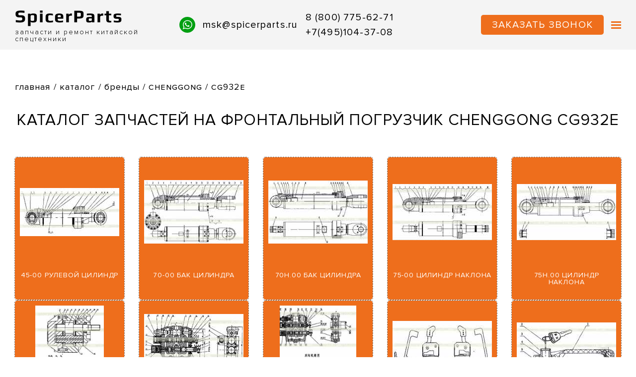

--- FILE ---
content_type: text/html; charset=UTF-8
request_url: https://spicerparts.ru/catalog/brands/chenggong/chenggong-cg932e/
body_size: 46305
content:

<!DOCTYPE html>
<html class="no-js" lang="ru">

<head>
    
    <title>
        Запчасти на фронтальный погрузчик Chenggong (Ченггонг) CG932E купить в Москве: низкие цены | магазин SpicerParts            </title>

    
    <meta charset="utf-8">
    <meta http-equiv="X-UA-Compatible" content="IE=Edge">
    <meta name="viewport" content="width=device-width, initial-scale=1, maximum-scale=1">

    <link rel="shortcut icon" type="image/x-icon" href="/favicon.ico" />
    <meta http-equiv="Content-Type" content="text/html; charset=UTF-8" />
<meta name="description" content="Купите запчасти на фронтальный погрузчик Chenggong CG932E в Москве по доступным ценам в интернет-магазине Spicer Parts. Доставка по РФ, гарантия на запасные части для Ченггонг CG932E. Помощь в подборе продукции." />
<link rel="canonical" href="https://spicerparts.ru:443/catalog/brands/chenggong/chenggong-cg932e/index.php" />
<script data-skip-moving="true">(function(w, d, n) {var cl = "bx-core";var ht = d.documentElement;var htc = ht ? ht.className : undefined;if (htc === undefined || htc.indexOf(cl) !== -1){return;}var ua = n.userAgent;if (/(iPad;)|(iPhone;)/i.test(ua)){cl += " bx-ios";}else if (/Windows/i.test(ua)){cl += ' bx-win';}else if (/Macintosh/i.test(ua)){cl += " bx-mac";}else if (/Linux/i.test(ua) && !/Android/i.test(ua)){cl += " bx-linux";}else if (/Android/i.test(ua)){cl += " bx-android";}cl += (/(ipad|iphone|android|mobile|touch)/i.test(ua) ? " bx-touch" : " bx-no-touch");cl += w.devicePixelRatio && w.devicePixelRatio >= 2? " bx-retina": " bx-no-retina";if (/AppleWebKit/.test(ua)){cl += " bx-chrome";}else if (/Opera/.test(ua)){cl += " bx-opera";}else if (/Firefox/.test(ua)){cl += " bx-firefox";}ht.className = htc ? htc + " " + cl : cl;})(window, document, navigator);</script>


<link href="/bitrix/js/ui/design-tokens/dist/ui.design-tokens.css?176156017626358" type="text/css"  rel="stylesheet" />
<link href="/bitrix/js/ui/fonts/opensans/ui.font.opensans.css?16826773002555" type="text/css"  rel="stylesheet" />
<link href="/bitrix/js/main/popup/dist/main.popup.bundle.css?176156024231694" type="text/css"  rel="stylesheet" />
<link href="/bitrix/cache/css/s1/main/page_30da33fe0bc9fe9d09cba41f34c5b6ea/page_30da33fe0bc9fe9d09cba41f34c5b6ea_v1.css?176650006730539" type="text/css"  rel="stylesheet" />
<link href="/bitrix/cache/css/s1/main/template_7476963bd19713e51d996afeaa10114c/template_7476963bd19713e51d996afeaa10114c_v1.css?1766500050248688" type="text/css"  data-template-style="true" rel="stylesheet" />




<script type="extension/settings" data-extension="currency.currency-core">{"region":"ru"}</script>



<meta property="og:title" content="Каталог запчастей на фронтальный погрузчик Chenggong CG932E" />
<meta property="og:description" content="Купите запчасти на фронтальный погрузчик Chenggong CG932E в Москве по доступным ценам в интернет-магазине Spicer Parts. Доставка по РФ, гарантия на за..." />
<meta property="og:type" content="product" />
<meta property="og:url" content="https://spicerparts.ru/catalog/brands/chenggong/chenggong-cg932e/index.php" />
<meta property="og:image" content="https://spicerparts.ru" />
<meta property="og:image:type" content="" /><script type="application/ld+json">{"@context":"https://schema.org","@type":"ListItem","position":1,"item":[{"@type":"Product","url":"https://spicerparts.ru/catalog/brands/chenggong/chenggong-cg932e/70h-00-bak-tsilindra/o-ring-548627239/","name":"Кольцо уплотнительное GB1235-76 ( 415х8.6 ) (GB1235-76)  на фронтальный погрузчик Chenggong CG932E","image":{"@type":"ImageObject","url":"https://spicerparts.ru/upload/iblock/978/3l9tnowtozsmiymxcse0vfdiikxoehdg.jpg","height":"200","width":"200"},"offers":{"@type":"Offer","price":1150,"priceCurrency":"RUB"}},{"@type":"Product","url":"https://spicerparts.ru/catalog/brands/chenggong/chenggong-cg932e/df-25b2-mnogokhodovoy-klapan/o-ring-41x3-5-186095019/","name":"Кольцо уплотнительное GB1235-76 ( 415х8.6 ) (GB1235-76)  на фронтальный погрузчик Chenggong CG932E","image":{"@type":"ImageObject","url":"https://spicerparts.ru/upload/iblock/c02/k798lqznc4c6i1z8xvqmi1twpksc4jv6.jpg","height":"200","width":"200"},"offers":{"@type":"Offer","price":1150,"priceCurrency":"RUB"}},{"@type":"Product","url":"https://spicerparts.ru/catalog/brands/chenggong/chenggong-cg932e/df-25b2-mnogokhodovoy-klapan/o-ring-46x3-5/","name":"Кольцо уплотнительное GB1235-76 ( 415х8.6 ) (GB1235-76)  на фронтальный погрузчик Chenggong CG932E","image":{"@type":"ImageObject","url":"https://spicerparts.ru/upload/iblock/582/hormff3vvy83ytk4aq4oyu98kd7u2lin.jpg","height":"200","width":"200"},"offers":{"@type":"Offer","price":1150,"priceCurrency":"RUB"}},{"@type":"Product","url":"https://spicerparts.ru/catalog/brands/chenggong/chenggong-cg932e/df-25b2-mnogokhodovoy-klapan/o-ring-16x2-4-476896561/","name":"Кольцо уплотнительное GB1235-76 ( 415х8.6 ) (GB1235-76)  на фронтальный погрузчик Chenggong CG932E","image":{"@type":"ImageObject","url":"https://spicerparts.ru/upload/iblock/804/13n9kc4925rzhk4gzkk02ue7adxs0xkx.jpg","height":"200","width":"200"},"offers":{"@type":"Offer","price":1150,"priceCurrency":"RUB"}},{"@type":"Product","url":"https://spicerparts.ru/catalog/brands/chenggong/chenggong-cg932e/df-25b2-mnogokhodovoy-klapan/o-ring-22x2-4-1746994045/","name":"Кольцо уплотнительное GB1235-76 ( 415х8.6 ) (GB1235-76)  на фронтальный погрузчик Chenggong CG932E","image":{"@type":"ImageObject","url":"https://spicerparts.ru/upload/iblock/923/yvblxdfcy3qy8a97y63gdnnh753ixjex.jpg","height":"200","width":"200"},"offers":{"@type":"Offer","price":1150,"priceCurrency":"RUB"}},{"@type":"Product","url":"https://spicerparts.ru/catalog/brands/chenggong/chenggong-cg932e/df-25b2-mnogokhodovoy-klapan/o-ring-50x3-1-2041220345/","name":"Кольцо уплотнительное GB1235-76 ( 415х8.6 ) (GB1235-76)  на фронтальный погрузчик Chenggong CG932E","image":{"@type":"ImageObject","url":"https://spicerparts.ru/upload/iblock/916/a70ebqlljdxvrfu2n5mzz05glbf72847.jpg","height":"200","width":"200"},"offers":{"@type":"Offer","price":1150,"priceCurrency":"RUB"}}]}</script>
    <script type="text/javascript" data-skip-moving="true" src="/local/templates/main/assets/js/forms.js" defer></script>

    
    <meta name="yandex-verification" content="d6b3267fe4a430c5" />
    <meta name="google-site-verification" content="sdfnbjXqXcELLc70Ujje6znEHrWD6gNjijsp7WMAKx8" />
</head>

<body>
    <!--<div id="panel">-->
        <!--</div>-->

    <main class="wrapper catalog__nav-show" id="wrapper">
        <!--*** Header ***-->
                <header class="header-v2">
            <div class="header-v2__top">
                <a href="/" class="header-v2__logo">
                    <span class="header-v2__logo-title">SpicerParts</span>
                    <span class="header-v2__logo-description">запчасти и ремонт китайской спецтехники</span>
                </a>
                <a class="header-v2__search" href="/search/"><svg>
                        <use xlink:href="/local/templates/main/assets/img/sprite/sprite.svg#search"></use>
                    </svg>
                </a>
                <a class="header-v2__cart" href="/personal/cart/"><svg>
                        <use xlink:href="/local/templates/main/assets/img/sprite/sprite.svg#cart-v2"></use>
                    </svg>
                </a>
                <div class="header-v2__soc">
                    <a href="https://api.whatsapp.com/send?phone=79258931078"><svg>
                            <use xlink:href="/local/templates/main/assets/img/sprite/sprite.svg#whatsapp-v2"></use>
                        </svg></a>
                </div>
                <div class="header-v2__mail">
                    <a href="mailto:msk@spicerparts.ru">msk@spicerparts.ru</a>
                </div>
                <div class="header-v2__tel">
                    <a href="tel:88007756271">8 (800) 775-62-71</a>
                    <a href="tel:+7(495)104-37-08">+7(495)104-37-08</a>
                </div>
                <a class="btn v1 popupOpenBtn" href="#" data-fx-modal="#oneclick-modal">ЗАКАЗАТЬ ЗВОНОК</a>
                                	<form class="header-v2__search-form" action="/search/">
		<a class="header-v2__search-show" href="javascript:void(0);"><svg><use xlink:href="/local/templates/main/assets/img/sprite/sprite.svg#search"></use></svg></a>
		<button type="submit"><svg><use xlink:href="/local/templates/main/assets/img/sprite/sprite.svg#search"></use></svg></button>
		<input id="header-v2__input" type="text" name="q" value="" autocomplete="off" placeholder="Поиск...">
	</form>
	<div id="header-v2__container"></div>

                <div class="header-v2__nav-lk">
                    <a class="header-v2__personal" href="/personal/"><svg>
                            <use xlink:href="/local/templates/main/assets/img/sprite/sprite.svg#cart-v2"></use>
                        </svg></a>
                    <a class="header-v2__compare" href="/catalog/compare/"><svg>
                            <use xlink:href="/local/templates/main/assets/img/sprite/sprite.svg#comparison-v2"></use>
                        </svg></a>
                    <div id="bx_basketFKauiI" class="bx-basket bx-opener"><!--'start_frame_cache_bx_basketFKauiI'-->    <a class="header-v2__cart" href="/personal/cart/">
        <svg><use xlink:href="/local/templates/main/assets/img/sprite/sprite.svg#cart-v2"></use></svg>
        <span>0</span>
    </a>
<!--'end_frame_cache_bx_basketFKauiI'--></div>
                </div>
                <a class="header-v2__nav-trigger" href="javascript:void(0);"><span></span><span></span><span></span></a>
            </div>
            <div class="header-v2__bottom">
                                                <a class="btn v1 popupOpenBtn" href="#" data-fx-modal="#oneclick-modal">ЗАКАЗАТЬ ЗВОНОК</a>
                <div class="header-v2__nav-lk">
                    <a class="header-v2__search" href="/search/"><svg>
                            <use xlink:href="/local/templates/main/assets/img/sprite/sprite.svg#search"></use>
                        </svg>
                    </a>
                    <!-- <a class="header-v2__personal" href="/personal/"><svg>
                            <use xlink:href="/local/templates/main/assets/img/sprite/sprite.svg#profile-v2"></use>
                        </svg>
                    </a> -->
                    <a class="header-v2__compare" href="/catalog/compare/"><svg>
                            <use xlink:href="/local/templates/main/assets/img/sprite/sprite.svg#comparison-v2"></use>
                        </svg>
                    </a>
                    <a class="header-v2__cart" href="/personal/cart/"><svg>
                            <use xlink:href="/local/templates/main/assets/img/sprite/sprite.svg#cart-v2"></use>
                        </svg>
                    </a>
                </div>
                <div class="header-v2__soc">
                    <a href="https://api.whatsapp.com/send?phone=79258931078"><svg>
                            <use xlink:href="/local/templates/main/assets/img/sprite/sprite.svg#whatsapp-v2"></use>
                        </svg></a>
                </div>
                <div class="header-v2__mail">
                    <a href="mailto:msk@spicerparts.ru">msk@spicerparts.ru</a>
                </div>
                <div class="header-v2__tel">
                    <a href="tel:88007756271">8 (800) 775-62-71</a>
                    <a href="tel:+7(495)104-37-08">+7(495)104-37-08</a>
                </div>
            </div>
        </header>
        <!--*** End Header ***-->

        
    <div class="catalog__nav-trigger"><span></span><span></span><span></span></div>
    <ul class="catalog__nav">

    
    
    <li class='section-name-item'><span>Бренды спецтехники</span></li>    
    
        <li>
        <a href="/catalog/brands/sdlg/" class="">SDLG</a>

        <ul class="catalog__subnav">

        
    
    
    
    
    
        <li>
        <a href="/catalog/brands/sdlg/avtogreydery-sdlg/" class="">Автогрейдеры SDLG</a>

        <ul class="catalog__subnav">

        
    
    
    
    
    
    
        <li><a href="/catalog/brands/sdlg/sdlg-g9165-g9180-g9190-g9220/" class="">SDLG G9165 G9180 G9190 G9220</a></li>

    
    
    
    </ul></li>
    
        <li>
        <a href="/catalog/brands/sdlg/katki-sdlg/" class="">Катки SDLG</a>

        <ul class="catalog__subnav">

        
    
    
    
    
    
    
        <li><a href="/catalog/brands/sdlg/sdlg-rs8140/" class="">SDLG RS8140</a></li>

    
    
    
    
    
    
        <li><a href="/catalog/brands/sdlg/sdlg-rs8200/" class="">SDLG RS8200</a></li>

    
    
    
    
    
    
        <li><a href="/catalog/brands/sdlg/sdlg-rs7120/" class="">SDLG RS7120</a></li>

    
    
    
    
    
    
        <li><a href="/catalog/brands/sdlg/sdlg-rs7200/" class="">SDLG RS7200</a></li>

    
    
    
    </ul></li>
    
        <li>
        <a href="/catalog/brands/sdlg/frontalnye-pogruzchiki-sdlg/" class="">Фронтальные погрузчики SDLG</a>

        <ul class="catalog__subnav">

        
    
    
    
    
    
    
        <li><a href="/catalog/brands/sdlg/sdlg-lg953n/" class="">SDLG LG953N</a></li>

    
    
    
    
    
    
        <li><a href="/catalog/brands/sdlg/sdlg-l956f/" class="">SDLG L956F</a></li>

    
    
    
    
    
    
        <li><a href="/catalog/brands/sdlg/sdlg-l956fh/" class="">SDLG L956FH</a></li>

    
    
    
    
    
    
        <li><a href="/catalog/brands/sdlg/sdlg-lg936l-new/" class="">SDLG LG936L NEW</a></li>

    
    
    
    
    
    
        <li><a href="/catalog/brands/sdlg/sdlg-lg936l-2019/" class="">SDLG LG936L 2019</a></li>

    
    
    
    
    
    
        <li><a href="/catalog/brands/sdlg/sdlg-lg953-new/" class="">SDLG LG953 NEW</a></li>

    
    
    
    
    
    
        <li><a href="/catalog/brands/sdlg/sdlg-lg956v-new/" class="">SDLG LG956V NEW</a></li>

    
    
    
    
    
    
        <li><a href="/catalog/brands/sdlg/sdlg-lg952l/" class="">SDLG LG952L</a></li>

    
    
    
    
    
    
        <li><a href="/catalog/brands/sdlg/sdlg-lg933l/" class="">SDLG LG933L</a></li>

    
    
    
    
    
    
        <li><a href="/catalog/brands/sdlg/sdlg-lg953l/" class="">SDLG LG953L</a></li>

    
    
    
    
    
    
        <li><a href="/catalog/brands/sdlg/sdlg-lg936/" class="">SDLG LG936</a></li>

    
    
    
    
    
    
        <li><a href="/catalog/brands/sdlg/sdlg-lg933/" class="">SDLG LG933</a></li>

    
    
    
    
    
    
        <li><a href="/catalog/brands/sdlg/sdlg-lg952/" class="">SDLG LG952</a></li>

    
    
    
    
    
    
        <li><a href="/catalog/brands/sdlg/sdlg-lg952h/" class="">SDLG LG952H</a></li>

    
    
    
    
    
    
        <li><a href="/catalog/brands/sdlg/sdlg-lg936l/" class="">SDLG LG936L</a></li>

    
    
    
    
    
    
        <li><a href="/catalog/brands/sdlg/sdlg-lg938/" class="">SDLG LG938</a></li>

    
    
    
    
    
    
        <li><a href="/catalog/brands/sdlg/sdlg-lg938l/" class="">SDLG LG938L</a></li>

    
    
    
    
    
    
        <li><a href="/catalog/brands/sdlg/sdlg-lg952h-new/" class="">SDLG LG952H NEW</a></li>

    
    
    
    
    
    
        <li><a href="/catalog/brands/sdlg/sdlg-lg953/" class="">SDLG LG953</a></li>

    
    
    
    
    
    
        <li><a href="/catalog/brands/sdlg/sdlg-lg956l/" class="">SDLG LG956L</a></li>

    
    
    
    
    
    
        <li><a href="/catalog/brands/sdlg/sdlg-lg958l/" class="">SDLG LG958L</a></li>

    
    
    
    
    
    
        <li><a href="/catalog/brands/sdlg/sdlg-lg968/" class="">SDLG LG968</a></li>

    
    
    
    
    
    
        <li><a href="/catalog/brands/sdlg/sdlg-lg918-ii/" class="">SDLG LG918 II</a></li>

    
    
    
    
    
    
        <li><a href="/catalog/brands/sdlg/sdlg-lg918/" class="">SDLG LG918</a></li>

    
    
    
    
    
    
        <li><a href="/catalog/brands/sdlg/sdlg-lg956v/" class="">SDLG LG956V</a></li>

    
    
    
    
    
    
        <li><a href="/catalog/brands/sdlg/sdlg-lg969/" class="">SDLG LG969</a></li>

    
    
    
    
    
    
        <li><a href="/catalog/brands/sdlg/sdlg-lg944-msk/" class="">SDLG LG944 MSK</a></li>

    
    
    
    
    
    
        <li><a href="/catalog/brands/sdlg/sdlg-lg946l/" class="">SDLG LG946L</a></li>

    
    
    
    
    
    
        <li><a href="/catalog/brands/sdlg/sdlg-lg968f/" class="">SDLG LG968F</a></li>

    
    
    
    </ul></li>
    
        <li>
        <a href="/catalog/brands/sdlg/ekskavatory-sdlg/" class="">Экскаваторы SDLG</a>

        <ul class="catalog__subnav">

        
    
    
    
    
    
    
        <li><a href="/catalog/brands/sdlg/sdlg-lg6210e/" class="">SDLG LG6210E</a></li>

    
    
    
    
    
    
        <li><a href="/catalog/brands/sdlg/sdlg-lg6225e/" class="">SDLG LG6225E</a></li>

    
    
    
    
    
    
        <li><a href="/catalog/brands/sdlg/sdlg-lg6250e/" class="">SDLG LG6250E</a></li>

    
    
    
    
    
    
        <li><a href="/catalog/brands/sdlg/sdlg-lg6300e/" class="">SDLG LG6300E</a></li>

    
    
    
    
    
    
        <li><a href="/catalog/brands/sdlg/sdlg-lg6210/" class="">SDLG LG6210</a></li>

    
    
    
    
    
    
        <li><a href="/catalog/brands/sdlg/sdlg-lg6150e/" class="">SDLG LG6150E</a></li>

    
    
    
    </ul></li>
    
        <li>
        <a href="/catalog/brands/sdlg/ekskavatory-pogruzchiki-sdlg/" class="">Экскаваторы-погрузчики SDLG</a>

        <ul class="catalog__subnav">

        
    
    
    
    
    
    
        <li><a href="/catalog/brands/sdlg/sdlg-lgb680/" class="">SDLG LGB680</a></li>

    
    
    
    </ul></li></ul></li>
    
        <li>
        <a href="/catalog/brands/china-motors/" class="">China-Motors</a>

        <ul class="catalog__subnav">

        
    
    
    
    
    
        <li>
        <a href="/catalog/brands/china-motors/avtogreydery-china-motors/" class="">Автогрейдеры China-Motors</a>

        <ul class="catalog__subnav">

        
    
    
    
    
    
    
        <li><a href="/catalog/brands/china-motors/mg165r/" class="">China-Motors MG165R</a></li>

    
    
    
    
    
    
        <li><a href="/catalog/brands/china-motors/gr215a/" class="">China-Motors GR215A</a></li>

    
    
    
    
    
    
        <li><a href="/catalog/brands/china-motors/gr180-d/" class="">China-Motors GR180-D</a></li>

    
    
    
    </ul></li>
    
        <li>
        <a href="/catalog/brands/china-motors/avtokrany-china-motors/" class="">Автокраны China-Motors</a>

        <ul class="catalog__subnav">

        
    
    
    
    
    
    
        <li><a href="/catalog/brands/china-motors/qy70k/" class="">China-Motors QY70K</a></li>

    
    
    
    
    
    
        <li><a href="/catalog/brands/china-motors/xz16k-xz50k/" class="">China-Motors XZ16K, XZ50K</a></li>

    
    
    
    
    
    
        <li><a href="/catalog/brands/china-motors/qy25k/" class="">China-Motors QY25K</a></li>

    
    
    
    
    
    
        <li><a href="/catalog/brands/china-motors/qy65k/" class="">China-Motors QY65K</a></li>

    
    
    
    
    
    
        <li><a href="/catalog/brands/china-motors/xz65k/" class="">China-Motors XZ65K</a></li>

    
    
    
    </ul></li>
    
        <li>
        <a href="/catalog/brands/china-motors/asfaltoukladchiki-china-motors/" class="">Асфальтоукладчики China-Motors</a>

        <ul class="catalog__subnav">

        
    
    
    
    
    
    
        <li><a href="/catalog/brands/china-motors/rp603/" class="">China-Motors RP603</a></li>

    
    
    
    </ul></li>
    
        <li>
        <a href="/catalog/brands/china-motors/buldozery-china-motors/" class="">Бульдозеры China-Motors</a>

        <ul class="catalog__subnav">

        
    
    
    
    
    
    
        <li><a href="/catalog/brands/china-motors/dt140b/" class="">China-Motors DT140B</a></li>

    
    
    
    </ul></li>
    
        <li>
        <a href="/catalog/brands/china-motors/katki-china-motors/" class="">Катки China-Motors</a>

        <ul class="catalog__subnav">

        
    
    
    
    
    
    
        <li><a href="/catalog/brands/china-motors/ycz7/" class="">China-Motors YCZ7</a></li>

    
    
    
    
    
    
        <li><a href="/catalog/brands/china-motors/xd30xd40/" class="">China-Motors XD30XD40</a></li>

    
    
    
    
    
    
        <li><a href="/catalog/brands/china-motors/xs160-xs190/" class="">China-Motors XS160 (XS190)</a></li>

    
    
    
    </ul></li>
    
        <li>
        <a href="/catalog/brands/china-motors/frontalnye-pogruzchiki-china-motors/" class="">Фронтальные погрузчики China-Motors</a>

        <ul class="catalog__subnav">

        
    
    
    
    
    
    
        <li><a href="/catalog/brands/china-motors/lw330f/" class="">China-Motors LW330F</a></li>

    
    
    
    
    
    
        <li><a href="/catalog/brands/china-motors/lw300kn/" class="">China-Motors LW300KN</a></li>

    
    
    
    
    
    
        <li><a href="/catalog/brands/china-motors/lw500f/" class="">China-Motors LW500F</a></li>

    
    
    
    
    
    
        <li><a href="/catalog/brands/china-motors/lw560f/" class="">China-Motors LW560F</a></li>

    
    
    
    
    
    
        <li><a href="/catalog/brands/china-motors/zl50g/" class="">China-Motors ZL50G</a></li>

    
    
    
    
    
    
        <li><a href="/catalog/brands/china-motors/china-motors-lw300f-v2/" class="">China-Motors LW300F (V2)</a></li>

    
    
    
    
    
    
        <li><a href="/catalog/brands/china-motors/china-motors-lw300f/" class="">China-Motors LW300F</a></li>

    
    
    
    
    
    
        <li><a href="/catalog/brands/china-motors/zl30g/" class="">China-Motors ZL30G</a></li>

    
    
    
    
    
    
        <li><a href="/catalog/brands/china-motors/lw321f/" class="">China-Motors LW321F</a></li>

    
    
    
    
    
    
        <li><a href="/catalog/brands/china-motors/zl50g-new/" class="">China-Motors ZL50G NEW</a></li>

    
    
    
    
    
    
        <li><a href="/catalog/brands/china-motors/zl50gl/" class="">China-Motors ZL50GL</a></li>

    
    
    
    
    
    
        <li><a href="/catalog/brands/china-motors/lw550ru/" class="">China-Motors LW550RU</a></li>

    
    
    
    
    
    
        <li><a href="/catalog/brands/china-motors/lw500fn/" class="">China-Motors LW500FN</a></li>

    
    
    
    
    
    
        <li><a href="/catalog/brands/china-motors/lw500kn/" class="">China-Motors LW500KN</a></li>

    
    
    
    
    
    
        <li><a href="/catalog/brands/china-motors/lw166/" class="">China-Motors LW166</a></li>

    
    
    
    </ul></li>
    
        <li>
        <a href="/catalog/brands/china-motors/ekskavatory-pogruzchiki-china-motors/" class="">Экскаваторы-погрузчики China-Motors</a>

        <ul class="catalog__subnav">

        
    
    
    
    
    
    
        <li><a href="/catalog/brands/china-motors/wz30-25-new/" class="">China-Motors WZ30-25 NEW</a></li>

    
    
    
    
    
    
        <li><a href="/catalog/brands/china-motors/wz30-25/" class="">China-Motors WZ30-25</a></li>

    
    
    
    
    
    
        <li><a href="/catalog/brands/china-motors/xz320-a-b-d/" class="">China-Motors XZ320/A/B/D</a></li>

    
    
    
    
    
    
        <li><a href="/catalog/brands/china-motors/xz180/" class="">China-Motors XZ180</a></li>

    
    
    
    
    
    
        <li><a href="/catalog/brands/china-motors/xt876/" class="">China-Motors XT876</a></li>

    
    
    
    </ul></li></ul></li>
    
        <li>
        <a href="/catalog/brands/shantui/" class="">Shantui</a>

        <ul class="catalog__subnav">

        
    
    
    
    
    
        <li>
        <a href="/catalog/brands/shantui/avtogreydery-shantui/" class="">Автогрейдеры Shantui</a>

        <ul class="catalog__subnav">

        
    
    
    
    
    
    
        <li><a href="/catalog/brands/shantui/shantui-sg16-3/" class="">Shantui SG16-3</a></li>

    
    
    
    
    
    
        <li><a href="/catalog/brands/shantui/shantui-sg18-3/" class="">Shantui SG18-3</a></li>

    
    
    
    </ul></li>
    
        <li>
        <a href="/catalog/brands/shantui/buldozery-shantui/" class="">Бульдозеры Shantui</a>

        <ul class="catalog__subnav">

        
    
    
    
    
    
    
        <li><a href="/catalog/brands/shantui/sd13/" class="">Shantui SD13</a></li>

    
    
    
    
    
    
        <li><a href="/catalog/brands/shantui/sd16/" class="">Shantui SD16</a></li>

    
    
    
    
    
    
        <li><a href="/catalog/brands/shantui/sd22/" class="">Shantui SD22</a></li>

    
    
    
    
    
    
        <li><a href="/catalog/brands/shantui/sd23/" class="">Shantui SD23</a></li>

    
    
    
    
    
    
        <li><a href="/catalog/brands/shantui/sd32/" class="">Shantui SD32</a></li>

    
    
    
    
    
    
        <li><a href="/catalog/brands/shantui/shantui-sd13-sd13s/" class="">Shantui SD13, SD13S</a></li>

    
    
    
    
    
    
        <li><a href="/catalog/brands/shantui/shantui-sd17-b3/" class="">Shantui SD17-B3</a></li>

    
    
    
    
    
    
        <li><a href="/catalog/brands/shantui/shantui-sd26/" class="">Shantui SD26</a></li>

    
    
    
    
    
    
        <li><a href="/catalog/brands/shantui/shantui-sd16-sd16e-sd16l/" class="">Shantui SD16, SD16E, SD16L</a></li>

    
    
    
    
    
    
        <li><a href="/catalog/brands/shantui/shantui-sd42-3/" class="">Shantui SD42-3</a></li>

    
    
    
    
    
    
        <li><a href="/catalog/brands/shantui/shantui-sd20-5/" class="">Shantui SD20-5</a></li>

    
    
    
    </ul></li>
    
        <li>
        <a href="/catalog/brands/shantui/katki-shantui/" class="">Катки Shantui</a>

        <ul class="catalog__subnav">

        
    
    
    
    
    
    
        <li><a href="/catalog/brands/shantui/shantui-sr12-5/" class="">Shantui SR12-5</a></li>

    
    
    
    
    
    
        <li><a href="/catalog/brands/shantui/shantui-sr18/" class="">Shantui SR18</a></li>

    
    
    
    </ul></li>
    
        <li>
        <a href="/catalog/brands/shantui/frontalnyy-pogruzchik-shantui/" class="">Фронтальные погрузчики Shantui</a>

        <ul class="catalog__subnav">

        
    
    
    
    
    
    
        <li><a href="/catalog/brands/shantui/sl30/" class="">Shantui SL30</a></li>

    
    
    
    
    
    
        <li><a href="/catalog/brands/shantui/sl50w/" class="">Shantui SL50W</a></li>

    
    
    
    
    
    
        <li><a href="/catalog/brands/shantui/shantui-sl30w/" class="">Shantui SL30W</a></li>

    
    
    
    </ul></li></ul></li>
    
        <li>
        <a href="/catalog/brands/xgma/" class="">XGMA</a>

        <ul class="catalog__subnav">

        
    
    
    
    
    
        <li>
        <a href="/catalog/brands/xgma/avtogreydery-xgma/" class="">Автогрейдеры XGMA</a>

        <ul class="catalog__subnav">

        
    
    
    
    
    
    
        <li><a href="/catalog/brands/xgma/xg-31651/" class="">XGMA XG31651</a></li>

    
    
    
    </ul></li>
    
        <li>
        <a href="/catalog/brands/xgma/katki-xgma/" class="">Катки XGMA</a>

        <ul class="catalog__subnav">

        
    
    
    
    
    
    
        <li><a href="/catalog/brands/xgma/xgma-xg610h-xg612h-xg614h/" class="">XGMA XG610H, XG612H, XG614H</a></li>

    
    
    
    
    
    
        <li><a href="/catalog/brands/xgma/xgma-xg618h-xg620h/" class="">XGMA XG618H, XG620H</a></li>

    
    
    
    </ul></li>
    
        <li>
        <a href="/catalog/brands/xgma/frontalnye-pogruzchiki-xgma/" class="">Фронтальные погрузчики XGMA</a>

        <ul class="catalog__subnav">

        
    
    
    
    
    
    
        <li><a href="/catalog/brands/xgma/xgma-xg958/" class="">XGMA XG958</a></li>

    
    
    
    
    
    
        <li><a href="/catalog/brands/xgma/xgma-xg932ii/" class="">XGMA XG932II</a></li>

    
    
    
    
    
    
        <li><a href="/catalog/brands/xgma/xgma-xg955ii/" class="">XGMA XG955II</a></li>

    
    
    
    
    
    
        <li><a href="/catalog/brands/xgma/xgma-xg916-xg916ii/" class="">XGMA XG916 & XG916II</a></li>

    
    
    
    
    
    
        <li><a href="/catalog/brands/xgma/xgma-xg955iii/" class="">XGMA XG955III</a></li>

    
    
    
    
    
    
        <li><a href="/catalog/brands/xgma/xgma-xg931n/" class="">XGMA XG931N</a></li>

    
    
    
    
    
    
        <li><a href="/catalog/brands/xgma/xgma-xg932iii/" class="">XGMA XG932III</a></li>

    
    
    
    
    
    
        <li><a href="/catalog/brands/xgma/xgma-xg955n/" class="">XGMA XG955N</a></li>

    
    
    
    </ul></li>
    
        <li>
        <a href="/catalog/brands/xgma/ekskavatory-xgma/" class="">Экскаваторы XGMA</a>

        <ul class="catalog__subnav">

        
    
    
    
    
    
    
        <li><a href="/catalog/brands/xgma/xgma-xg822fl/" class="">XGMA XG822FL</a></li>

    
    
    
    </ul></li>
    
        <li>
        <a href="/catalog/brands/xgma/ekskavatory-pogruzchiki-xgma/" class="">Экскаваторы-погрузчики XGMA</a>

        <ul class="catalog__subnav">

        
    
    
    
    
    
    
        <li><a href="/catalog/brands/xgma/xgma-xg765/" class="">XGMA XG765</a></li>

    
    
    
    </ul></li></ul></li>
    
        <li>
        <a href="/catalog/brands/liugong/" class="">Liugong</a>

        <ul class="catalog__subnav">

        
    
    
    
    
    
        <li>
        <a href="/catalog/brands/liugong/avtogreydery-liugong/" class="">Автогрейдеры Liugong</a>

        <ul class="catalog__subnav">

        
    
    
    
    
    
    
        <li><a href="/catalog/brands/liugong/clg-418/" class="">Liugong CLG418</a></li>

    
    
    
    
    
    
        <li><a href="/catalog/brands/liugong/liugong-clg425/" class="">Liugong CLG425</a></li>

    
    
    
    </ul></li>
    
        <li>
        <a href="/catalog/brands/liugong/katki-liugong/" class="">Катки Liugong</a>

        <ul class="catalog__subnav">

        
    
    
    
    
    
    
        <li><a href="/catalog/brands/liugong/liugong-clg614h/" class="">Liugong CLG614H</a></li>

    
    
    
    
    
    
        <li><a href="/catalog/brands/liugong/liugong-clg612h/" class="">Liugong CLG612H</a></li>

    
    
    
    </ul></li>
    
    
        <li><a href="/catalog/brands/liugong/filtra-liugong/" class="">Фильтры Liugong</a></li>

    
    
    
    
    
        <li>
        <a href="/catalog/brands/liugong/frontalnye-pogruzchiki-luigong/" class="">Фронтальные погрузчики Liugong</a>

        <ul class="catalog__subnav">

        
    
    
    
    
    
    
        <li><a href="/catalog/brands/liugong/liugong-835-clg/" class="">Liugong CLG835</a></li>

    
    
    
    
    
    
        <li><a href="/catalog/brands/liugong/liugong-842-clg/" class="">Liugong CLG842 S/N275686-UP</a></li>

    
    
    
    
    
    
        <li><a href="/catalog/brands/liugong/liugong-862/" class="">Liugong CLG862</a></li>

    
    
    
    
    
    
        <li><a href="/catalog/brands/liugong/liugong-clg888/" class="">Liugong CLG888</a></li>

    
    
    
    
    
    
        <li><a href="/catalog/brands/liugong/liugong-clg856-s-n-353188-up/" class="">Liugong CLG856 S/N 353188-UP</a></li>

    
    
    
    
    
    
        <li><a href="/catalog/brands/liugong/liugong-clg856-s-n-353000-up/" class="">Liugong CLG856 S/N 353000-UP</a></li>

    
    
    
    
    
    
        <li><a href="/catalog/brands/liugong/liugong-zl50cn-s-n-357000-up/" class="">Liugong ZL50CN-S/N 357000-UP</a></li>

    
    
    
    
    
    
        <li><a href="/catalog/brands/liugong/liugong-clg375/" class="">Liugong CLG375</a></li>

    
    
    
    
    
    
        <li><a href="/catalog/brands/liugong/liugong-clg836/" class="">Liugong CLG836</a></li>

    
    
    
    
    
    
        <li><a href="/catalog/brands/liugong/liugong-clg836ii/" class="">Liugong CLG836II</a></li>

    
    
    
    
    
    
        <li><a href="/catalog/brands/liugong/liugong-zl50cn-s-n-320000-up/" class="">Liugong ZL50CN-S/N 320000-UP</a></li>

    
    
    
    
    
    
        <li><a href="/catalog/brands/liugong/liugong-zl50cn/" class="">Liugong ZL50CN</a></li>

    
    
    
    </ul></li>
    
        <li>
        <a href="/catalog/brands/liugong/ekskavatory-liugong/" class="">Экскаваторы Liugong</a>

        <ul class="catalog__subnav">

        
    
    
    
    
    
    
        <li><a href="/catalog/brands/liugong/liugong-clg220/" class="">Liugong CLG220</a></li>

    
    
    
    
    
    
        <li><a href="/catalog/brands/liugong/liugong-clg225/" class="">Liugong CLG225</a></li>

    
    
    
    
    
    
        <li><a href="/catalog/brands/liugong/liugong-clg925lc/" class="">Liugong CLG925LC</a></li>

    
    
    
    </ul></li>
    
        <li>
        <a href="/catalog/brands/liugong/ekskavatory-pogruzchiki-liugong/" class="">Экскаваторы-погрузчики Liugong</a>

        <ul class="catalog__subnav">

        
    
    
    
    
    
    
        <li><a href="/catalog/brands/liugong/liugong-clg-777-766/" class="">Liugong CLG 777-766</a></li>

    
    
    
    </ul></li></ul></li>
    
        <li>
        <a href="/catalog/brands/sem/" class="">SEM (Shandong)</a>

        <ul class="catalog__subnav">

        
    
    
    
    
    
        <li>
        <a href="/catalog/brands/sem/avtogreydery-sem/" class="">Автогрейдеры SEM</a>

        <ul class="catalog__subnav">

        
    
    
    
    
    
    
        <li><a href="/catalog/brands/sem/sem915-917/" class="">SEM 915/917</a></li>

    
    
    
    
    
    
        <li><a href="/catalog/brands/sem/sem919-921/" class="">SEM 919/921</a></li>

    
    
    
    </ul></li>
    
        <li>
        <a href="/catalog/brands/sem/frontalnye-pogruzchiki-sem/" class="">Фронтальные погрузчики SEM</a>

        <ul class="catalog__subnav">

        
    
    
    
    
    
    
        <li><a href="/catalog/brands/sem/sem639-zl30/" class="">SEM 639/ZL30</a></li>

    
    
    
    
    
    
        <li><a href="/catalog/brands/sem/sem650-zl50/" class="">SEM 650/ZL50</a></li>

    
    
    
    
    
    
        <li><a href="/catalog/brands/sem/sem655d/" class="">SEM 655D</a></li>

    
    
    
    
    
    
        <li><a href="/catalog/brands/sem/sem639b/" class="">SEM 639B</a></li>

    
    
    
    
    
    
        <li><a href="/catalog/brands/sem/sem639s/" class="">SEM 639С</a></li>

    
    
    
    
    
    
        <li><a href="/catalog/brands/sem/sem650b/" class="">SEM 650B</a></li>

    
    
    
    
    
    
        <li><a href="/catalog/brands/sem/sem658b/" class="">SEM 658B</a></li>

    
    
    
    
    
    
        <li><a href="/catalog/brands/sem/sem659b/" class="">SEM 659B</a></li>

    
    
    
    </ul></li></ul></li>
    
        <li>
        <a href="/catalog/brands/changlin/" class="">Changlin</a>

        <ul class="catalog__subnav">

        
    
    
    
    
    
        <li>
        <a href="/catalog/brands/changlin/avtogreydery-changlin/" class="">Автогрейдеры Changlin</a>

        <ul class="catalog__subnav">

        
    
    
    
    
    
    
        <li><a href="/catalog/brands/changlin/py190h/" class="">Changlin PY190H</a></li>

    
    
    
    </ul></li>
    
        <li>
        <a href="/catalog/brands/changlin/frontalnye-pogruzchiki-changlin/" class="">Фронтальные погрузчики Changlin</a>

        <ul class="catalog__subnav">

        
    
    
    
    
    
    
        <li><a href="/catalog/brands/changlin/955l/" class="">Changlin 955L</a></li>

    
    
    
    
    
    
        <li><a href="/catalog/brands/changlin/956/" class="">Changlin 956</a></li>

    
    
    
    
    
    
        <li><a href="/catalog/brands/changlin/957h/" class="">Changlin 957H</a></li>

    
    
    
    
    
    
        <li><a href="/catalog/brands/changlin/958/" class="">Changlin 958</a></li>

    
    
    
    
    
    
        <li><a href="/catalog/brands/changlin/zl50h/" class="">Changlin ZL50H</a></li>

    
    
    
    
    
    
        <li><a href="/catalog/brands/changlin/zl50f-5/" class="">Changlin ZL50F-5</a></li>

    
    
    
    
    
    
        <li><a href="/catalog/brands/changlin/zlm50e-5/" class="">Changlin ZLM50E-5</a></li>

    
    
    
    
    
    
        <li><a href="/catalog/brands/changlin/zlm30-5/" class="">Changlin ZLM30-5</a></li>

    
    
    
    </ul></li></ul></li>
    
        <li>
        <a href="/catalog/brands/doosan/" class="">Doosan</a>

        <ul class="catalog__subnav">

        
    
    
    
    
    
    
        <li><a href="/catalog/brands/doosan/doosan-disd-200/" class="">Doosan DISD 200</a></li>

    
    
    
    
    
    
        <li><a href="/catalog/brands/doosan/doosan-disd-300/" class="">Doosan DISD 300</a></li>

    
    
    
    </ul></li>
    
        <li>
        <a href="/catalog/brands/hyundai/" class="">Hyundai</a>

        <ul class="catalog__subnav">

        
    
    
    
    
    
    
        <li><a href="/catalog/brands/hyundai/hyundai-sl765-sl735-sl733/" class="">Hyundai SL765 SL735 SL733</a></li>

    
    
    
    </ul></li>
    
        <li>
        <a href="/catalog/brands/mitsuber/" class="">Mitsuber</a>

        <ul class="catalog__subnav">

        
    
    
    
    
    
        <li>
        <a href="/catalog/brands/mitsuber/avtogreydery-mitsuber/" class="">Автогрейдеры Mitsuber</a>

        <ul class="catalog__subnav">

        
    
    
    
    
    
    
        <li><a href="/catalog/brands/mitsuber/mg-165r-groningen/" class="">Mitsuber MG-165R Groningen</a></li>

    
    
    
    </ul></li>
    
        <li>
        <a href="/catalog/brands/mitsuber/frontalnye-pogruzchiki-mitsuber/" class="">Фронтальные погрузчики Mitsuber</a>

        <ul class="catalog__subnav">

        
    
    
    
    
    
    
        <li><a href="/catalog/brands/mitsuber/ml333r-321/" class="">Mitsuber ML333R 321</a></li>

    
    
    
    
    
    
        <li><a href="/catalog/brands/mitsuber/ml-541r-munich/" class="">Mitsuber ML-541R Munich</a></li>

    
    
    
    
    
    
        <li><a href="/catalog/brands/mitsuber/ml333n/" class="">Mitsuber ML333N</a></li>

    
    
    
    </ul></li>
    
        <li>
        <a href="/catalog/brands/mitsuber/ekskavatory-pogruzchiki-mitsuber/" class="">Экскаваторы-погрузчики Mitsuber</a>

        <ul class="catalog__subnav">

        
    
    
    
    
    
    
        <li><a href="/catalog/brands/mitsuber/m542-544/" class="">Mitsuber M542-544</a></li>

    
    
    
    </ul></li></ul></li>
    
        <li>
        <a href="/catalog/brands/peng-pu/" class="">Peng Pu</a>

        <ul class="catalog__subnav">

        
    
    
    
    
    
        <li>
        <a href="/catalog/brands/peng-pu/buldozery-pengpu/" class="">Бульдозеры Peng Pu</a>

        <ul class="catalog__subnav">

        
    
    
    
    
    
    
        <li><a href="/catalog/brands/peng-pu/pd220y-1-pd220ys/" class="">Peng Pu PD220Y-1, PD220YS</a></li>

    
    
    
    
    
    
        <li><a href="/catalog/brands/peng-pu/pd320y-1-pd320y-2/" class="">Peng Pu PD320Y-1, PD320Y-2</a></li>

    
    
    
    
    
    
        <li><a href="/catalog/brands/peng-pu/pd165y-pd165ys/" class="">Peng Pu PD165Y, PD165YS</a></li>

    
    
    
    </ul></li></ul></li>
    
        <li>
        <a href="/catalog/brands/shehwa/" class="">Shehwa</a>

        <ul class="catalog__subnav">

        
    
    
    
    
    
    
        <li><a href="/catalog/brands/shehwa/sd7/" class="">Shehwa SD7</a></li>

    
    
    
    
    
    
        <li><a href="/catalog/brands/shehwa/ty165-2/" class="">Shehwa TY165-2</a></li>

    
    
    
    </ul></li>
    
        <li>
        <a href="/catalog/brands/yituo-luoyang/" class="">Yituo (Luoyang)</a>

        <ul class="catalog__subnav">

        
    
    
    
    
    
    
        <li><a href="/catalog/brands/yituo-luoyang/zl30-ii/" class="">Yituo (Luoyang) ZL30-II</a></li>

    
    
    
    </ul></li>
    
        <li>
        <a href="/catalog/brands/zoomlion/" class="">Zoomlion</a>

        <ul class="catalog__subnav">

        
    
    
    
    
    
        <li>
        <a href="/catalog/brands/zoomlion/avtokrany-zoomlion/" class="">Автокраны Zoomlion</a>

        <ul class="catalog__subnav">

        
    
    
    
    
    
    
        <li><a href="/catalog/brands/zoomlion/qy50v532-model-zlj5419jqz50v532/" class="">Zoomlion QY50V532 (Модель: ZLJ5419JQZ50V532)</a></li>

    
    
    
    
    
    
        <li><a href="/catalog/brands/zoomlion/qy40v/" class="">Zoomlion QY40V</a></li>

    
    
    
    
    
    
        <li><a href="/catalog/brands/zoomlion/rt35/" class="">Zoomlion RT35</a></li>

    
    
    
    
    
    
        <li><a href="/catalog/brands/zoomlion/rt55/" class="">Zoomlion RT55</a></li>

    
    
    
    </ul></li></ul></li>
    
        <li>
        <a href="/catalog/brands/tota/" class="">Tota</a>

        <ul class="catalog__subnav">

        
    
    
    
    
    
    
        <li><a href="/catalog/brands/tota/xz636/" class="">Tota XZ636</a></li>

    
    
    
    </ul></li>
    
    
        <li><a href="/catalog/brands/long-gong/" class="">Long Gong</a></li>

    
    
    
    
    
        <li>
        <a href="/catalog/brands/chenggong/" class="">Chenggong</a>

        <ul class="catalog__subnav">

        
    
    
    
    
    
        <li>
        <a href="/catalog/brands/chenggong/avtogreydery-chenggong/" class="">Автогрейдеры Chenggong</a>

        <ul class="catalog__subnav">

        
    
    
    
    
    
    
        <li><a href="/catalog/brands/chenggong/chenggong-mg1320h/" class="">Chenggong MG1320H</a></li>

    
    
    
    </ul></li>
    
        <li>
        <a href="/catalog/brands/chenggong/frontalnye-pogruzchiki-chenggong/" class="">Фронтальные погрузчики Chenggong</a>

        <ul class="catalog__subnav">

        
    
    
    
    
    
    
        <li><a href="/catalog/brands/chenggong/cg935h/" class="">Chenggong CG935H</a></li>

    
    
    
    
    
    
        <li><a href="/catalog/brands/chenggong/chenggong-cg948h/" class="">Chenggong CG948H</a></li>

    
    
    
    
    
    
        <li><a href="/catalog/brands/chenggong/chenggong-zl50e-ii/" class="">Chenggong ZL50E-II</a></li>

    
    
    
    
    
    
        <li><a href="/catalog/brands/chenggong/chenggong-cg956c/" class="">Chenggong CG956C</a></li>

    
    
    
    
    
    
        <li><a href="/catalog/brands/chenggong/chenggong-cg935g/" class="">Chenggong CG935G</a></li>

    
    
    
    
    
    
        <li><a href="/catalog/brands/chenggong/chenggong-cg862h/" class="">Chenggong CG862H</a></li>

    
    
    
    
    
    
        <li><a href="/catalog/brands/chenggong/chenggong-cg956h/" class="">Chenggong CG956H</a></li>

    
    
    
    
    
    
        <li><a href="/catalog/brands/chenggong/chenggong-cg958h/" class="">Chenggong CG958H</a></li>

    
    
    
    
    
    
        <li><a href="/catalog/brands/chenggong/chenggong-cg990h/" class="">Chenggong CG990H</a></li>

    
    
    
    
    
    
        <li><a href="/catalog/brands/chenggong/chenggong-cg956g/" class="">Chenggong CG956G</a></li>

    
    
    
    
    
    
        <li><a href="/catalog/brands/chenggong/chenggong-cg946g/" class="">Chenggong CG946G</a></li>

    
    
    
    
    
    
        <li><a href="/catalog/brands/chenggong/chenggong-zl30b-ii/" class="">Chenggong ZL30B-II</a></li>

    
    
    
    
    
    
        <li><a href="/catalog/brands/chenggong/chenggong-cg932e/" class="selected">Chenggong CG932E</a></li>

    
    
    
    
    
    
        <li><a href="/catalog/brands/chenggong/chenggong-cg946l/" class="">Chenggong CG946L</a></li>

    
    
    
    
    
    
        <li><a href="/catalog/brands/chenggong/chenggong-cg932h/" class="">Chenggong CG932H</a></li>

    
    
    
    </ul></li>
    
        <li>
        <a href="/catalog/brands/chenggong/ekskavatory-pogruzchiki-chenggong/" class="">Экскаваторы-погрузчики Chenggong</a>

        <ul class="catalog__subnav">

        
    
    
    
    
    
    
        <li><a href="/catalog/brands/chenggong/chenggong-866htc/" class="">Chenggong 866HTC</a></li>

    
    
    
    </ul></li></ul></li>
    
        <li>
        <a href="/catalog/brands/lonking/" class="">Lonking</a>

        <ul class="catalog__subnav">

        
    
    
    
    
    
    
        <li><a href="/catalog/brands/lonking/cdm-833-835/" class="">Lonking CDM 833/835</a></li>

    
    
    
    
    
    
        <li><a href="/catalog/brands/lonking/cdm855/" class="">Lonking CDM855</a></li>

    
    
    
    
    
    
        <li><a href="/catalog/brands/lonking/korobka-peredach-lonking-longgong-cdm-835e/" class="">КПП Lonking CDM 835E</a></li>

    
    
    
    </ul></li>
    
        <li>
        <a href="/catalog/brands/foton/" class="">Foton</a>

        <ul class="catalog__subnav">

        
    
    
    
    
    
        <li>
        <a href="/catalog/brands/foton/frontalnye-pogruzchiki-foton/" class="">Фронтальные погрузчики Foton</a>

        <ul class="catalog__subnav">

        
    
    
    
    
    
    
        <li><a href="/catalog/brands/foton/fl956f-b101/" class="">Foton FL956F-B101</a></li>

    
    
    
    
    
    
        <li><a href="/catalog/brands/foton/fl958g/" class="">Foton FL958G</a></li>

    
    
    
    
    
    
        <li><a href="/catalog/brands/foton/fl936f/" class="">Foton FL936F</a></li>

    
    
    
    
    
    
        <li><a href="/catalog/brands/foton/fl956fn-c002/" class="">Foton FL956FN-C002</a></li>

    
    
    
    </ul></li></ul></li>
    
        <li>
        <a href="/catalog/brands/schopf/" class="">Schopf</a>

        <ul class="catalog__subnav">

        
    
    
    
    
    
    
        <li><a href="/catalog/brands/schopf/schopf-398-28/" class="">Schopf 398-28</a></li>

    
    
    
    
    
    
        <li><a href="/catalog/brands/schopf/schopf-398-56/" class="">Schopf 398-56</a></li>

    
    
    
    
    
    
        <li><a href="/catalog/brands/schopf/644-02/" class="">Schopf 644-02</a></li>

    
    
    
    
    
    
        <li><a href="/catalog/brands/schopf/schopf-f059-55/" class="">Schopf F059-55</a></li>

    
    
    
    
    
    
        <li><a href="/catalog/brands/schopf/schopf-f115/" class="">Schopf F115</a></li>

    
    
    
    
    
    
        <li><a href="/catalog/brands/schopf/schopf-f160/" class="">Schopf F160</a></li>

    
    
    
    
    
    
        <li><a href="/catalog/brands/schopf/schopf-f160-32/" class="">Schopf F160-32</a></li>

    
    
    
    
    
    
        <li><a href="/catalog/brands/schopf/schopf-f180-30/" class="">Schopf F180-30</a></li>

    
    
    
    
    
    
        <li><a href="/catalog/brands/schopf/schopf-f220-24/" class="">Schopf F220-24</a></li>

    
    
    
    
    
    
        <li><a href="/catalog/brands/schopf/schopf-f300/" class="">Schopf F300</a></li>

    
    
    
    
    
    
        <li><a href="/catalog/brands/schopf/schopf-f300-17/" class="">Schopf F300-17</a></li>

    
    
    
    
    
    
        <li><a href="/catalog/brands/schopf/300-66/" class="">Schopf F300-66</a></li>

    
    
    
    
    
    
        <li><a href="/catalog/brands/schopf/schopf-f396/" class="">Schopf F396</a></li>

    
    
    
    
    
    
        <li><a href="/catalog/brands/schopf/schopf-zd4/" class="">Schopf ZD4</a></li>

    
    
    
    
    
    
        <li><a href="/catalog/brands/schopf/schopf-zh4-644-04/" class="">Schopf ZH4-644-04</a></li>

    
    
    
    </ul></li>
    
        <li>
        <a href="/catalog/brands/yto/" class="">YTO</a>

        <ul class="catalog__subnav">

        
    
    
    
    
    
    
        <li><a href="/catalog/brands/yto/yto-lr6108/" class="">YTO LR6108</a></li>

    
    
    
    </ul></li>
    <li class='section-name-item'><span>Типы спецтехники</span></li>    
    
    
        <li><a href="/catalog/buldozery/" class="">Бульдозеры</a></li>

    
    
    
    
    
    
        <li><a href="/catalog/avtokrany/" class="">Автокраны</a></li>

    
    
    
    
    
    
        <li><a href="/catalog/asfaltoukladchiki/" class="">Асфальтоукладчики</a></li>

    
    
    
    
    
    
        <li><a href="/catalog/avtogreydery/" class="">Грейдеры и Автогрейдеры</a></li>

    
    
    
    
    
    
        <li><a href="/catalog/katki/" class="">Катки</a></li>

    
    
    
    
    
    
        <li><a href="/catalog/pogruzchiki-frontalnye/" class="">Фронтальные погрузчики</a></li>

    
    
    
    
    
    
        <li><a href="/catalog/ekskavatory/" class="">Экскаваторы</a></li>

    
    
    
    
    
    
        <li><a href="/catalog/ekskavatory-pogruzchiki/" class="">Экскаваторы-погрузчики</a></li>

    
    
    
    
    <li class='section-name-item'><span>Двигатели</span></li>    
    
        <li>
        <a href="/catalog/startery/" class="">Стартеры для спецтехники</a>

        <ul class="catalog__subnav">

        
    
    
    
    
    
    
        <li><a href="/catalog/startery/startery-na-avtokrany/" class="">Стартеры на автокраны</a></li>

    
    
    
    
    
    
        <li><a href="/catalog/startery/startery-na-buldozery/" class="">Стартеры на бульдозеры</a></li>

    
    
    
    
    
    
        <li><a href="/catalog/startery/startery-na-katki/" class="">Стартеры на катки</a></li>

    
    
    
    
    
    
        <li><a href="/catalog/startery/startery-na-samosvaly/" class="">Стартеры на самосвалы</a></li>

    
    
    
    
    
    
        <li><a href="/catalog/startery/startery-na-frontalnye-pogruzchiki/" class="">Стартеры на фронтальные погрузчики</a></li>

    
    
    
    
    
    
        <li><a href="/catalog/startery/startery-na-ekskavatory/" class="">Стартеры на экскаваторы</a></li>

    
    
    
    
    
    
        <li><a href="/catalog/startery/startery-na-ekskavatory-pogruzchiki/" class="">Стартеры на экскаваторы-погрузчики</a></li>

    
    
    
    </ul></li>
    
    
        <li><a href="/catalog/zapchasti-dlya-dvigateley/" class="">Запчасти для Двигателей</a></li>

    
    
    
    
    
        <li>
        <a href="/catalog/brands/huafengdongli/" class="">Huafengdongli</a>

        <ul class="catalog__subnav">

        
    
    
    
    
    
    
        <li><a href="/catalog/brands/huafengdongli/huafengdongli-zhazg1-zh4102g41-zhbg14-a/" class="">Huafengdongli ZHAZG1, ZH4102G41, ZHBG14-A</a></li>

    
    
    
    </ul></li>
    
        <li>
        <a href="/catalog/brands/weichai/" class="">Weichai</a>

        <ul class="catalog__subnav">

        
    
    
    
    
    
    
        <li><a href="/catalog/brands/weichai/weichai-wp12-wp10/" class="">Weichai WP12, WP10</a></li>

    
    
    
    </ul></li>
    
        <li>
        <a href="/catalog/brands/weichai-deutz/" class="">Weichai-Deutz</a>

        <ul class="catalog__subnav">

        
    
    
    
    
    
    
        <li><a href="/catalog/brands/weichai/weichai-deutz-wd615-wd10g-wp10-wp12-vd615-vd10/" class="">Weichai-Deutz WD615 WD10G WP10 WP12</a></li>

    
    
    
    
    
    
        <li><a href="/catalog/brands/weichai/weichai-deutz-wp6g125e22-wp6g125e23-td226b-6-wp6g-wp4g-td226-3/" class="">Weichai-Deutz WP6G125E22 WP6G125E23 TD226B-6, WP6G, WP4G, TD226-3</a></li>

    
    
    
    
    
    
        <li><a href="/catalog/brands/weichai-deutz/wp4g95e221/" class="">Weichai-Deutz WP4G95E221</a></li>

    
    
    
    
    
    
        <li><a href="/catalog/brands/weichai-deutz/wp6g125e22-dhb06g0121/" class="">Weichai-Deutz WP6G125E22 DHB06G0121</a></li>

    
    
    
    
    
    
        <li><a href="/catalog/brands/weichai-deutz/wp6g125e22-dhb06g0147/" class="">Weichai-Deutz WP6G125E22 DHB06G0147</a></li>

    
    
    
    
    
    
        <li><a href="/catalog/brands/weichai-deutz/wp6g125e23/" class="">Weichai-Deutz WP6G125E23</a></li>

    
    
    
    
    
    
        <li><a href="/catalog/brands/weichai-deutz/wp6g140e22-dhb06g0082/" class="">Weichai-Deutz WP6G140E22 DHB06G0082</a></li>

    
    
    
    
    
    
        <li><a href="/catalog/brands/weichai-deutz/dvigatel-weichai-deutz-td226b/" class="">Weichai-Deutz TD226B</a></li>

    
    
    
    
    
    
        <li><a href="/catalog/brands/weichai-deutz/dvigatel-weichai-deutz-wp6/" class="">Weichai-Deutz WP6</a></li>

    
    
    
    </ul></li>
    
        <li>
        <a href="/catalog/brands/cummins/" class="">Cummins</a>

        <ul class="catalog__subnav">

        
    
    
    
    
    
    
        <li><a href="/catalog/brands/cummins/cummins-nt855-c280-360/" class="">Cummins NT855-C280/360</a></li>

    
    
    
    
    
    
        <li><a href="/catalog/brands/cummins/cummins-6cta8-3-215/" class="">Cummins 6CTA8.3-215</a></li>

    
    
    
    
    
    
        <li><a href="/catalog/brands/cummins/cummins-6bt5-9-c/" class="">Cummins 6BT5.9-C</a></li>

    
    
    
    </ul></li>
    
        <li>
        <a href="/catalog/brands/shanghai/" class="">Shanghai</a>

        <ul class="catalog__subnav">

        
    
    
    
    
    
    
        <li><a href="/catalog/brands/shanghai/shanghai-d9-220/" class="">Shanghai D9-220</a></li>

    
    
    
    
    
    
        <li><a href="/catalog/brands/shanghai/shanghai-d6114/" class="">Shanghai D6114</a></li>

    
    
    
    
    
    
        <li><a href="/catalog/brands/shanghai/shanghai-c6121/" class="">Shanghai C6121</a></li>

    
    
    
    </ul></li>
    
        <li>
        <a href="/catalog/brands/yuchai/" class="">Yuchai</a>

        <ul class="catalog__subnav">

        
    
    
    
    
    
    
        <li><a href="/catalog/brands/yuchai/dvigatel-yuchai-yc4112zq-zlq/" class="">Yuchai YC4112ZQ/ZLQ</a></li>

    
    
    
    
    
    
        <li><a href="/catalog/brands/yuchai/dvigatel-yuchai-yc4d-d0800/" class="">Yuchai YC4D (D0800)</a></li>

    
    
    
    
    
    
        <li><a href="/catalog/brands/yuchai/dvigatel-yuchai-yc4d80-t10-d7019/" class="">Yuchai YC4D80-T10(D7019)</a></li>

    
    
    
    
    
    
        <li><a href="/catalog/brands/yuchai/dvigatel-yuchai-yc4e140-30-e24fb/" class="">Yuchai YC4E140-30 (E24FB)</a></li>

    
    
    
    
    
    
        <li><a href="/catalog/brands/yuchai/dvigatel-yuchai-yc4g180-20-g08la/" class="">Yuchai YC4G180-20 (G08LA)</a></li>

    
    
    
    
    
    
        <li><a href="/catalog/brands/yuchai/dvigatel-yuchai-yc6108g-b7615/" class="">Yuchai YC6108G (B7615)</a></li>

    
    
    
    
    
    
        <li><a href="/catalog/brands/yuchai/dvigatel-yuchai-yc6b125-t10-b7662/" class="">Yuchai YC6B125-T10 (B7662)</a></li>

    
    
    
    
    
    
        <li><a href="/catalog/brands/yuchai/dvigatel-yuchai-yc6b125-t11-b7615-t2/" class="">Yuchai YC6B125-T11 (B7615-T2)</a></li>

    
    
    
    
    
    
        <li><a href="/catalog/brands/yuchai/dvigatel-yuchai-yc6g240-30-g60sa/" class="">Yuchai YC6G240-30 (G60SA)</a></li>

    
    
    
    
    
    
        <li><a href="/catalog/brands/yuchai/dvigatel-yuchai-yc6j245-30-j61la/" class="">Yuchai YC6J245-30 (J61LA)</a></li>

    
    
    
    
    
    
        <li><a href="/catalog/brands/yuchai/dvigatel-yuchai-yc6l260-30-l41aa-t6/" class="">Yuchai YC6L260-30 (L41AA-T6)</a></li>

    
    
    
    
    
    
        <li><a href="/catalog/brands/yuchai/dvigatel-yuchai-yc6m220g-m3020/" class="">Yuchai YC6M220G (M3020)</a></li>

    
    
    
    
    
    
        <li><a href="/catalog/brands/yuchai/yuchai-yc4108g/" class="">Yuchai YC4108G</a></li>

    
    
    
    
    
    
        <li><a href="/catalog/brands/yuchai/yuchai-yc-6108-yc6j125z/" class="">Yuchai YC6108,YC6J125Z</a></li>

    
    
    
    </ul></li>
    <li class='section-name-item'><span>КПП и Мосты</span></li>    
    
        <li>
        <a href="/catalog/brands/dana-spicer/" class="">Dana-Spicer</a>

        <ul class="catalog__subnav">

        
    
    
    
    
    
    
        <li><a href="/catalog/brands/dana-spicer/kpp/" class="">КПП Dana-Spicer </a></li>

    
    
    
    
    
    
        <li><a href="/catalog/brands/dana-spicer/mosty/" class="">Мосты Dana-Spicer</a></li>

    
    
    
    </ul></li>
    <li class='section-name-item'><span>Ремонт</span></li>    
    
    
        <li><a href="/to/" class="">Техобслуживание спецтехники</a></li>

    
    
    
    
    
        <li>
        <a href="/services/" class="">Ремонт спецтехники</a>

        <ul class="catalog__subnav">

        
    
    
    
    
    
    
        <li><a href="/services/remont-rulevogo-upravleniya/" class="">Ремонт рулевого управления</a></li>

    
    
    
    
    
    
        <li><a href="/services/diagnostika-spectekhniki/" class="">Диагностика спецтехники</a></li>

    
    
    
    
    
    
        <li><a href="/services/tekhnicheskoe-obsluzhivanie-spectekhniki/" class="">Техническое обслуживание</a></li>

    
    
    
    
    
    
        <li><a href="/services/remont-transmissii/" class="">Ремонт КПП</a></li>

    
    
    
    
    
    
        <li><a href="/services/remont-dvigatelya/" class="">Ремонт двигателя</a></li>

    
    </ul></li>
    

    </ul>
        
                    <section class="catalog">
                <div class="topLine">
                    <ul class="breadCrumbs" itemprop="http://schema.org/breadcrumb" itemscope itemtype="http://schema.org/BreadcrumbList">
			<li class="breadCrumbs__item" id="bx_breadcrumb_0" itemprop="itemListElement" itemscope itemtype="http://schema.org/ListItem">
				
				<a class="breadCrumbs__link" href="/" title="Главная" itemprop="item">
					<span itemprop="name">Главная</span>
				</a>
				<meta itemprop="position" content="1" />
			</li>
			<li class="breadCrumbs__item" id="bx_breadcrumb_1" itemprop="itemListElement" itemscope itemtype="http://schema.org/ListItem">
				
				<a class="breadCrumbs__link" href="/catalog/" title="Каталог" itemprop="item">
					<span itemprop="name">Каталог</span>
				</a>
				<meta itemprop="position" content="2" />
			</li>
			<li class="breadCrumbs__item" id="bx_breadcrumb_2" itemprop="itemListElement" itemscope itemtype="http://schema.org/ListItem">
				
				<a class="breadCrumbs__link" href="/catalog/brands/" title="Бренды" itemprop="item">
					<span itemprop="name">Бренды</span>
				</a>
				<meta itemprop="position" content="3" />
			</li>
			<li class="breadCrumbs__item" id="bx_breadcrumb_3" itemprop="itemListElement" itemscope itemtype="http://schema.org/ListItem">
				
				<a class="breadCrumbs__link" href="/catalog/brands/chenggong/" title="CHENGGONG" itemprop="item">
					<span itemprop="name">CHENGGONG</span>
				</a>
				<meta itemprop="position" content="4" />
			</li>
			<li class="breadCrumbs__item">
				
				<span>CG932E</span>
			</li></ul>
                                    </div>
            

<div class="catalog__wrapper">
    <h1 class="heading catalog__heading">Каталог запчастей на фронтальный погрузчик Chenggong CG932E</h1>

    
    <!-- <h1 class="heading catalog__heading"></h1> -->

    
    <!--products-->

    <section class="catalog__products">
        <ul class="catalog__teg"><li class="catalog__teg-item"><a href="/catalog/brands/chenggong/chenggong-cg932e/45-00-rulevoy-tsilindr/"><div class="catalog__teg-img-wrapper"><picture><img class="catalog__teg-img" src="/upload/images-list-small/chenggong/cg932e-steering-cylinder-small.jpg" alt="45-00 Рулевой цилиндр" title="45-00 Рулевой цилиндр"></picture></div><span class="catalog__teg-title">45-00 Рулевой цилиндр</span></a></li><li class="catalog__teg-item"><a href="/catalog/brands/chenggong/chenggong-cg932e/70-00-bak-tsilindra/"><div class="catalog__teg-img-wrapper"><picture><img class="catalog__teg-img" src="/upload/images-list-small/chenggong/cg932e-cylinder-tank-cg322-125-70-00-small.jpg" alt="70-00 Бак цилиндра" title="70-00 Бак цилиндра"></picture></div><span class="catalog__teg-title">70-00 Бак цилиндра</span></a></li><li class="catalog__teg-item"><a href="/catalog/brands/chenggong/chenggong-cg932e/70h-00-bak-tsilindra/"><div class="catalog__teg-img-wrapper"><picture><img class="catalog__teg-img" src="/upload/images-list-small/chenggong/cg932e-cylinder-tank-zl30e-125-70h-00-small.jpg" alt="70H.00 Бак цилиндра" title="70H.00 Бак цилиндра"></picture></div><span class="catalog__teg-title">70H.00 Бак цилиндра</span></a></li><li class="catalog__teg-item"><a href="/catalog/brands/chenggong/chenggong-cg932e/75-00-tsilindr-naklona/"><div class="catalog__teg-img-wrapper"><picture><img class="catalog__teg-img" src="/upload/images-list-small/chenggong/cg932e-tilting-cylinder-cg323-140-75-00-small.jpg" alt="75-00 Цилиндр наклона" title="75-00 Цилиндр наклона"></picture></div><span class="catalog__teg-title">75-00 Цилиндр наклона</span></a></li><li class="catalog__teg-item"><a href="/catalog/brands/chenggong/chenggong-cg932e/75h-00-tsilindr-naklona/"><div class="catalog__teg-img-wrapper"><picture><img class="catalog__teg-img" src="/upload/images-list-small/chenggong/cg932e-tilting-cylinder-zl30e140-75h00-small.jpg" alt="75H.00 Цилиндр наклона" title="75H.00 Цилиндр наклона"></picture></div><span class="catalog__teg-title">75H.00 Цилиндр наклона</span></a></li><li class="catalog__teg-item"><a href="/catalog/brands/chenggong/chenggong-cg932e/cbq-e563fjl-nasos/"><div class="catalog__teg-img-wrapper"><picture><img class="catalog__teg-img" src="/upload/images-list-small/chenggong/cg932e-pump-small.jpg" alt="CBQ-E563FJL Насос" title="CBQ-E563FJL Насос"></picture></div><span class="catalog__teg-title">CBQ-E563FJL Насос</span></a></li><li class="catalog__teg-item"><a href="/catalog/brands/chenggong/chenggong-cg932e/df-25b2-mnogokhodovoy-klapan/"><div class="catalog__teg-img-wrapper"><picture><img class="catalog__teg-img" src="/upload/images-list-small/chenggong/cg932e-multi-way-valve-df-25b2-small.jpg" alt="DF-25B2 Многоходовой клапан" title="DF-25B2 Многоходовой клапан"></picture></div><span class="catalog__teg-title">DF-25B2 Многоходовой клапан</span></a></li><li class="catalog__teg-item"><a href="/catalog/brands/chenggong/chenggong-cg932e/df25-2c-mnogokhodovoy-klapan/"><div class="catalog__teg-img-wrapper"><picture><img class="catalog__teg-img" src="/upload/images-list-small/chenggong/cg932e-multi-way-valve-df252c-small.jpg" alt="DF25.2C Многоходовой клапан" title="DF25.2C Многоходовой клапан"></picture></div><span class="catalog__teg-title">DF25.2C Многоходовой клапан</span></a></li><li class="catalog__teg-item"><a href="/catalog/brands/chenggong/chenggong-cg932e/gms502-zamok-v-sbore/"><div class="catalog__teg-img-wrapper"><picture><img class="catalog__teg-img" src="/upload/images-list-small/chenggong/cg932e-gms502-lock-assembly-small.jpg" alt="GMS502 Замок в сборе" title="GMS502 Замок в сборе"></picture></div><span class="catalog__teg-title">GMS502 Замок в сборе</span></a></li><li class="catalog__teg-item"><a href="/catalog/brands/chenggong/chenggong-cg932e/gms502c-00-00-rukoyatka-v-sbore/"><div class="catalog__teg-img-wrapper"><picture><img class="catalog__teg-img" src="/upload/images-list-small/chenggong/cg932e-gms502c00-00-handgrip-assembly-small.jpg" alt="GMS502C.00-00 Рукоятка в сборе" title="GMS502C.00-00 Рукоятка в сборе"></picture></div><span class="catalog__teg-title">GMS502C.00-00 Рукоятка в сборе</span></a></li><li class="catalog__teg-item"><a href="/catalog/brands/chenggong/chenggong-cg932e/hp3514ab-vozdushnyy-klapan-razryva/"><div class="catalog__teg-img-wrapper"><picture><img class="catalog__teg-img" src="/upload/images-list-small/chenggong/cg932e-air-breaking-valve-small.jpg" alt="HP3514AB Воздушный клапан разрыва" title="HP3514AB Воздушный клапан разрыва"></picture></div><span class="catalog__teg-title">HP3514AB Воздушный клапан разрыва</span></a></li><li class="catalog__teg-item"><a href="/catalog/brands/chenggong/chenggong-cg932e/sfm-679a-filtr/"><div class="catalog__teg-img-wrapper"><picture><img class="lazyload catalog__teg-img" data-srcs="/upload/images-list-small/chenggong/cg932e-sfm-679a-filter-small.jpg" alt="SFM-679A Фильтр" title="SFM-679A Фильтр"></picture></div><span class="catalog__teg-title">SFM-679A Фильтр</span></a></li><li class="catalog__teg-item"><a href="/catalog/brands/chenggong/chenggong-cg932e/sh380a-razdelitel-vody-i-masla/"><div class="catalog__teg-img-wrapper"><picture><img class="lazyload catalog__teg-img" data-srcs="/upload/images-list-small/chenggong/cg932e-oil-water-separator-small.jpg" alt="SH380A Разделитель воды и масла" title="SH380A Разделитель воды и масла"></picture></div><span class="catalog__teg-title">SH380A Разделитель воды и масла</span></a></li><li class="catalog__teg-item"><a href="/catalog/brands/chenggong/chenggong-cg932e/z30e0101t12-toplivnyy-bak-v-sbore/"><div class="catalog__teg-img-wrapper"><picture><img class="lazyload catalog__teg-img" data-srcs="/upload/images-list-small/chenggong/cg932e-z30e0101t12-fuel-tank-assembly-small.jpg" alt="Z30E0101T12 Топливный бак в сборе" title="Z30E0101T12 Топливный бак в сборе"></picture></div><span class="catalog__teg-title">Z30E0101T12 Топливный бак в сборе</span></a></li><li class="catalog__teg-item"><a href="/catalog/brands/chenggong/chenggong-cg932e/z30e0102t12-sistema-okhlazhdeniya/"><div class="catalog__teg-img-wrapper"><picture><img class="lazyload catalog__teg-img" data-srcs="/upload/images-list-small/chenggong/cg932e-z30e0102t12-sooling-system-small.jpg" alt="Z30E0102T12 Система охлаждения" title="Z30E0102T12 Система охлаждения"></picture></div><span class="catalog__teg-title">Z30E0102T12 Система охлаждения</span></a></li><li class="catalog__teg-item"><a href="/catalog/brands/chenggong/chenggong-cg932e/z30e0103t8-vykhodnoy-shlang-v-sbore/"><div class="catalog__teg-img-wrapper"><picture><img class="lazyload catalog__teg-img" data-srcs="/upload/images-list-small/chenggong/cg932e-z30e0103t8-outlet-hose-assembly-small.jpg" alt="Z30E0103T8 Выходной шланг в сборе" title="Z30E0103T8 Выходной шланг в сборе"></picture></div><span class="catalog__teg-title">Z30E0103T8 Выходной шланг в сборе</span></a></li><li class="catalog__teg-item"><a href="/catalog/brands/chenggong/chenggong-cg932e/z30e0104t8-vkhodnoy-shlang-v-sbore/"><div class="catalog__teg-img-wrapper"><picture><img class="lazyload catalog__teg-img" data-srcs="/upload/images-list-small/chenggong/cg932e-z30e0104t8-inlet-hose-assembly-small.jpg" alt="Z30E0104T8 Входной шланг в сборе" title="Z30E0104T8 Входной шланг в сборе"></picture></div><span class="catalog__teg-title">Z30E0104T8 Входной шланг в сборе</span></a></li><li class="catalog__teg-item"><a href="/catalog/brands/chenggong/chenggong-cg932e/z30e0106t1-kontrolnyy-regulyator/"><div class="catalog__teg-img-wrapper"><picture><img class="lazyload catalog__teg-img" data-srcs="/upload/images-list-small/chenggong/cg932e-z30e0106t1-governor-control-small.jpg" alt="Z30E0106T1 Контрольный регулятор" title="Z30E0106T1 Контрольный регулятор"></picture></div><span class="catalog__teg-title">Z30E0106T1 Контрольный регулятор</span></a></li><li class="catalog__teg-item"><a href="/catalog/brands/chenggong/chenggong-cg932e/z30e01t12-dvigatel-v-sbore/"><div class="catalog__teg-img-wrapper"><picture><img class="lazyload catalog__teg-img" data-srcs="/upload/images-list-small/chenggong/cg932e-z30e01t12-engine-assembly-small.jpg" alt="Z30E01T12 Двигатель в сборе" title="Z30E01T12 Двигатель в сборе"></picture></div><span class="catalog__teg-title">Z30E01T12 Двигатель в сборе</span></a></li><li class="catalog__teg-item"><a href="/catalog/brands/chenggong/chenggong-cg932e/z30e02t12-konverter-krutyashchego-momenta-1/"><div class="catalog__teg-img-wrapper"><picture><img class="lazyload catalog__teg-img" data-srcs="/upload/images-list-small/chenggong/cg932e-torque-converter-1-z30e02t12-small.jpg" alt="Z30E02T12 Конвертер крутящего момента 1" title="Z30E02T12 Конвертер крутящего момента 1"></picture></div><span class="catalog__teg-title">Z30E02T12 Конвертер крутящего момента 1</span></a></li><li class="catalog__teg-item"><a href="/catalog/brands/chenggong/chenggong-cg932e/z30e02t12-konverter-krutyashchego-momenta-2/"><div class="catalog__teg-img-wrapper"><picture><img class="lazyload catalog__teg-img" data-srcs="/upload/images-list-small/chenggong/cg932e-torque-converter-2-z30e02t12-small.jpg" alt="Z30E02T12 Конвертер крутящего момента 2" title="Z30E02T12 Конвертер крутящего момента 2"></picture></div><span class="catalog__teg-title">Z30E02T12 Конвертер крутящего момента 2</span></a></li><li class="catalog__teg-item"><a href="/catalog/brands/chenggong/chenggong-cg932e/z30e03t12-transmissiya-1/"><div class="catalog__teg-img-wrapper"><picture><img class="lazyload catalog__teg-img" data-srcs="/upload/images-list-small/chenggong/cg932e-transmission-1-z30e03t12-small.jpg" alt="Z30E03T12 Трансмиссия 1" title="Z30E03T12 Трансмиссия 1"></picture></div><span class="catalog__teg-title">Z30E03T12 Трансмиссия 1</span></a></li><li class="catalog__teg-item"><a href="/catalog/brands/chenggong/chenggong-cg932e/z30e03t12-transmissiya-2/"><div class="catalog__teg-img-wrapper"><picture><img class="lazyload catalog__teg-img" data-srcs="/upload/images-list-small/chenggong/cg932e-transmission-2-z30e03t12-small.jpg" alt="Z30E03T12 Трансмиссия 2" title="Z30E03T12 Трансмиссия 2"></picture></div><span class="catalog__teg-title">Z30E03T12 Трансмиссия 2</span></a></li><li class="catalog__teg-item"><a href="/catalog/brands/chenggong/chenggong-cg932e/z30e0401t12-ustroystva-kontrolya-skorosti/"><div class="catalog__teg-img-wrapper"><picture><img class="lazyload catalog__teg-img" data-srcs="/upload/images-list-small/chenggong/cg932e-z30e0401t12-speed-controlling-machine-small.jpg" alt="Z30E0401T12 Устройства контроля скорости" title="Z30E0401T12 Устройства контроля скорости"></picture></div><span class="catalog__teg-title">Z30E0401T12 Устройства контроля скорости</span></a></li><li class="catalog__teg-item"><a href="/catalog/brands/chenggong/chenggong-cg932e/z30e04t12-transmissionnaya-maslyanaya-liniya-i-sistema-upravleniya/"><div class="catalog__teg-img-wrapper"><picture><img class="lazyload catalog__teg-img" data-srcs="/upload/images-list-small/chenggong/cg932e-z30e04t12-transmission-oil-line-and-control-system-small.jpg" alt="Z30E04T12 Трансмиссионная масляная линия и система управления" title="Z30E04T12 Трансмиссионная масляная линия и система управления"></picture></div><span class="catalog__teg-title">Z30E04T12 Трансмиссионная масляная линия и система управления</span></a></li><li class="catalog__teg-item"><a href="/catalog/brands/chenggong/chenggong-cg932e/z30e0701t12-peredniy-val-v-sbore-2/"><div class="catalog__teg-img-wrapper"><picture><img class="lazyload catalog__teg-img" data-srcs="/upload/images-list-small/chenggong/cg932e-front-shaft-assembly-2-small.jpg" alt="Z30E0701T12 Передний вал в сборе 2" title="Z30E0701T12 Передний вал в сборе 2"></picture></div><span class="catalog__teg-title">Z30E0701T12 Передний вал в сборе 2</span></a></li><li class="catalog__teg-item"><a href="/catalog/brands/chenggong/chenggong-cg932e/z30e0702t12-peredniy-val-v-sbore-1/"><div class="catalog__teg-img-wrapper"><picture><img class="lazyload catalog__teg-img" data-srcs="/upload/images-list-small/chenggong/cg932e-front-shaft-assembly-1-small.jpg" alt="Z30E0702T12 Передний вал в сборе 1" title="Z30E0702T12 Передний вал в сборе 1"></picture></div><span class="catalog__teg-title">Z30E0702T12 Передний вал в сборе 1</span></a></li><li class="catalog__teg-item"><a href="/catalog/brands/chenggong/chenggong-cg932e/z30e0801t1-rulevoe-upravlenie/"><div class="catalog__teg-img-wrapper"><picture><img class="lazyload catalog__teg-img" data-srcs="/upload/images-list-small/chenggong/cg932e-z30e0801t1-steering-control-small.jpg" alt="Z30E0801T1 Рулевое управление" title="Z30E0801T1 Рулевое управление"></picture></div><span class="catalog__teg-title">Z30E0801T1 Рулевое управление</span></a></li><li class="catalog__teg-item"><a href="/catalog/brands/chenggong/chenggong-cg932e/z30e0803t1-zapornyy-klapan-v-sbore/"><div class="catalog__teg-img-wrapper"><picture><img class="lazyload catalog__teg-img" data-srcs="/upload/images-list-small/chenggong/cg932e-flow-valve-assembly-small.jpg" alt="Z30E0803T1 Запорный клапан в сборе" title="Z30E0803T1 Запорный клапан в сборе"></picture></div><span class="catalog__teg-title">Z30E0803T1 Запорный клапан в сборе</span></a></li><li class="catalog__teg-item"><a href="/catalog/brands/chenggong/chenggong-cg932e/z30e08t12-rulevaya-sistema/"><div class="catalog__teg-img-wrapper"><picture><img class="lazyload catalog__teg-img" data-srcs="/upload/images-list-small/chenggong/cg932e-steering-system-small.jpg" alt="Z30E08T12 Рулевая система" title="Z30E08T12 Рулевая система"></picture></div><span class="catalog__teg-title">Z30E08T12 Рулевая система</span></a></li><li class="catalog__teg-item"><a href="/catalog/brands/chenggong/chenggong-cg932e/z30e0904t12-pedalnyy-tormoznoy-klapan-v-sbore/"><div class="catalog__teg-img-wrapper"><picture><img class="lazyload catalog__teg-img" data-srcs="/upload/images-list-small/chenggong/cg932e-pedal-brake-valve-assembly-small.jpg" alt="Z30E0904T12 Педальный тормозной клапан в сборе" title="Z30E0904T12 Педальный тормозной клапан в сборе"></picture></div><span class="catalog__teg-title">Z30E0904T12 Педальный тормозной клапан в сборе</span></a></li><li class="catalog__teg-item"><a href="/catalog/brands/chenggong/chenggong-cg932e/z30e09t12-tormoznaya-sistema/"><div class="catalog__teg-img-wrapper"><picture><img class="lazyload catalog__teg-img" data-srcs="/upload/images-list-small/chenggong/cg932e-braking-system-small.jpg" alt="Z30E09T12 Тормозная система" title="Z30E09T12 Тормозная система"></picture></div><span class="catalog__teg-title">Z30E09T12 Тормозная система</span></a></li><li class="catalog__teg-item"><a href="/catalog/brands/chenggong/chenggong-cg932e/z30e1001t12-stalnaya-truba-v-sbore/"><div class="catalog__teg-img-wrapper"><picture><img class="lazyload catalog__teg-img" data-srcs="/upload/images-list-small/chenggong/cg932e-steel-tube-assembly-z30e1001t12-small.jpg" alt="Z30E1001T12 Стальная труба в сборе" title="Z30E1001T12 Стальная труба в сборе"></picture></div><span class="catalog__teg-title">Z30E1001T12 Стальная труба в сборе</span></a></li><li class="catalog__teg-item"><a href="/catalog/brands/chenggong/chenggong-cg932e/z30e1002t1-flanets-v-sbore/"><div class="catalog__teg-img-wrapper"><picture><img class="lazyload catalog__teg-img" data-srcs="/upload/images-list-small/chenggong/cg932e-z30e1002t1-flange-assembly-small.jpg" alt="Z30E1002T1 Фланец в сборе" title="Z30E1002T1 Фланец в сборе"></picture></div><span class="catalog__teg-title">Z30E1002T1 Фланец в сборе</span></a></li><li class="catalog__teg-item"><a href="/catalog/brands/chenggong/chenggong-cg932e/z30e1003t12-gidravlicheskiy-maslyanyy-bak/"><div class="catalog__teg-img-wrapper"><picture><img class="lazyload catalog__teg-img" data-srcs="/upload/images-list-small/chenggong/cg932e-z30e1003t12-hydraulic-oil-tank-small.jpg" alt="Z30E1003T12 Гидравлический масляный бак" title="Z30E1003T12 Гидравлический масляный бак"></picture></div><span class="catalog__teg-title">Z30E1003T12 Гидравлический масляный бак</span></a></li><li class="catalog__teg-item"><a href="/catalog/brands/chenggong/chenggong-cg932e/z30e1004t12-stalnaya-truba-v-sbore/"><div class="catalog__teg-img-wrapper"><picture><img class="lazyload catalog__teg-img" data-srcs="/upload/images-list-small/chenggong/cg932e-steel-tube-assembly-z40e1004t12-small.jpg" alt="Z30E1004T12 Стальная труба в сборе" title="Z30E1004T12 Стальная труба в сборе"></picture></div><span class="catalog__teg-title">Z30E1004T12 Стальная труба в сборе</span></a></li><li class="catalog__teg-item"><a href="/catalog/brands/chenggong/chenggong-cg932e/z30e1005t12-bak-tsilindra-v-sbore/"><div class="catalog__teg-img-wrapper"><picture><img class="lazyload catalog__teg-img" data-srcs="/upload/images-list-small/chenggong/cg932e-z30e1005t12-cylinder-tank-assembly-small.jpg" alt="Z30E1005T12  Бак цилиндра в сборе" title="Z30E1005T12  Бак цилиндра в сборе"></picture></div><span class="catalog__teg-title">Z30E1005T12  Бак цилиндра в сборе</span></a></li><li class="catalog__teg-item"><a href="/catalog/brands/chenggong/chenggong-cg932e/z30e1006t12-mnogokhodovoy-klapan/"><div class="catalog__teg-img-wrapper"><picture><img class="lazyload catalog__teg-img" data-srcs="/upload/images-list-small/chenggong/cg932e-multi-way-valve-z30e1006t12-small.jpg" alt="Z30E1006T12 Многоходовой клапан" title="Z30E1006T12 Многоходовой клапан"></picture></div><span class="catalog__teg-title">Z30E1006T12 Многоходовой клапан</span></a></li><li class="catalog__teg-item"><a href="/catalog/brands/chenggong/chenggong-cg932e/z30e1007t12-tsilindr-naklona-v-sbore/"><div class="catalog__teg-img-wrapper"><picture><img class="lazyload catalog__teg-img" data-srcs="/upload/images-list-small/chenggong/cg932e-z30e1007t12-tilting-cylinder-assembly-small.jpg" alt="Z30E1007T12 Цилиндр наклона в сборе" title="Z30E1007T12 Цилиндр наклона в сборе"></picture></div><span class="catalog__teg-title">Z30E1007T12 Цилиндр наклона в сборе</span></a></li><li class="catalog__teg-item"><a href="/catalog/brands/chenggong/chenggong-cg932e/z30e10t12-instrument-gidravlicheskoy-sistemy/"><div class="catalog__teg-img-wrapper"><picture><img class="lazyload catalog__teg-img" data-srcs="/upload/images-list-small/chenggong/cg932e-implement-hydraulic-system-small.jpg" alt="Z30E10T12 Инструмент гидравлической системы" title="Z30E10T12 Инструмент гидравлической системы"></picture></div><span class="catalog__teg-title">Z30E10T12 Инструмент гидравлической системы</span></a></li><li class="catalog__teg-item"><a href="/catalog/brands/chenggong/chenggong-cg932e/z30e11t12-zadniy-val-v-sbore/"><div class="catalog__teg-img-wrapper"><picture><img class="lazyload catalog__teg-img" data-srcs="/upload/images-list-small/chenggong/cg932e-z30e11t12-rear-shaft-assembly-small.jpg" alt="Z30E11T12 Задний вал в сборе" title="Z30E11T12 Задний вал в сборе"></picture></div><span class="catalog__teg-title">Z30E11T12 Задний вал в сборе</span></a></li><li class="catalog__teg-item"><a href="/catalog/brands/chenggong/chenggong-cg932e/z30e12t1-gruppa-ramy-3/"><div class="catalog__teg-img-wrapper"><picture><img class="lazyload catalog__teg-img" data-srcs="/upload/images-list-small/chenggong/cg932e-frame-group-3-z30e12t1-small.jpg" alt="Z30E12T1 Группа рамы 3" title="Z30E12T1 Группа рамы 3"></picture></div><span class="catalog__teg-title">Z30E12T1 Группа рамы 3</span></a></li><li class="catalog__teg-item"><a href="/catalog/brands/chenggong/chenggong-cg932e/z30e12t12-gruppa-ramy-1/"><div class="catalog__teg-img-wrapper"><picture><img class="lazyload catalog__teg-img" data-srcs="/upload/images-list-small/chenggong/cg932e-frame-group-1-z30e12t12-small.jpg" alt="Z30E12T12 Группа рамы 1" title="Z30E12T12 Группа рамы 1"></picture></div><span class="catalog__teg-title">Z30E12T12 Группа рамы 1</span></a></li><li class="catalog__teg-item"><a href="/catalog/brands/chenggong/chenggong-cg932e/z30e12t12-gruppa-ramy-4/"><div class="catalog__teg-img-wrapper"><picture><img class="lazyload catalog__teg-img" data-srcs="/upload/images-list-small/chenggong/cg932e-frame-group-4-z30e12t12-small.jpg" alt="Z30E12T12 Группа рамы 4" title="Z30E12T12 Группа рамы 4"></picture></div><span class="catalog__teg-title">Z30E12T12 Группа рамы 4</span></a></li><li class="catalog__teg-item"><a href="/catalog/brands/chenggong/chenggong-cg932e/z30e15t12-elektricheskie-komponenty-raspolozhenie-sborok/"><div class="catalog__teg-img-wrapper"><picture><img class="lazyload catalog__teg-img" data-srcs="/upload/images-list-small/chenggong/cg932e-electrical-components-location-assembly-small.jpg" alt="Z30E15T12 Электрические компоненты Расположение сборок" title="Z30E15T12 Электрические компоненты Расположение сборок"></picture></div><span class="catalog__teg-title">Z30E15T12 Электрические компоненты Расположение сборок</span></a></li><li class="catalog__teg-item"><a href="/catalog/brands/chenggong/chenggong-cg932e/z35f0301a-sochetanie-nabora-zubchatykh-koles/"><div class="catalog__teg-img-wrapper"><picture><img class="lazyload catalog__teg-img" data-srcs="/upload/images-list-small/chenggong/cg932e-z35f0301a-combining-gear-set-small.jpg" alt="Z35F0301A Сочетание набора зубчатых колес" title="Z35F0301A Сочетание набора зубчатых колес"></picture></div><span class="catalog__teg-title">Z35F0301A Сочетание набора зубчатых колес</span></a></li><li class="catalog__teg-item"><a href="/catalog/brands/chenggong/chenggong-cg932e/z3bii0601-differentsial/"><div class="catalog__teg-img-wrapper"><picture><img class="lazyload catalog__teg-img" data-srcs="/upload/images-list-small/chenggong/cg932e-z3bii0601-differential-small.jpg" alt="Z3BII0601 Дифференциал" title="Z3BII0601 Дифференциал"></picture></div><span class="catalog__teg-title">Z3BII0601 Дифференциал</span></a></li><li class="catalog__teg-item"><a href="/catalog/brands/chenggong/chenggong-cg932e/z3bii0603-tormoz/"><div class="catalog__teg-img-wrapper"><picture><img class="lazyload catalog__teg-img" data-srcs="/upload/images-list-small/chenggong/cg932e-z3bii0603-brake-small.jpg" alt="Z3BII0603 Тормоз" title="Z3BII0603 Тормоз"></picture></div><span class="catalog__teg-title">Z3BII0603 Тормоз</span></a></li><li class="catalog__teg-item"><a href="/catalog/brands/chenggong/chenggong-cg932e/z3bv06-os-1/"><div class="catalog__teg-img-wrapper"><picture><img class="lazyload catalog__teg-img" data-srcs="/upload/images-list-small/chenggong/cg932e-axle-1-z3bv06-small.jpg" alt="Z3BV06 Ось 1" title="Z3BV06 Ось 1"></picture></div><span class="catalog__teg-title">Z3BV06 Ось 1</span></a></li><li class="catalog__teg-item"><a href="/catalog/brands/chenggong/chenggong-cg932e/z3bv06-os-2/"><div class="catalog__teg-img-wrapper"><picture><img class="lazyload catalog__teg-img" data-srcs="/upload/images-list-small/chenggong/cg932e-axle-2-z3bv06-small.jpg" alt="Z3BV06 Ось 2" title="Z3BV06 Ось 2"></picture></div><span class="catalog__teg-title">Z3BV06 Ось 2</span></a></li><li class="catalog__teg-item"><a href="/catalog/brands/chenggong/chenggong-cg932e/z50e130103t38-pravaya-dver-i-z50e130102t38-levaya-dver/"><div class="catalog__teg-img-wrapper"><picture><img class="lazyload catalog__teg-img" data-srcs="/upload/images-list-small/chenggong/cg932e-right-left-door-small.jpg" alt="Z50E130103T38 Правая дверь и Z50E130102T38 Левая дверь" title="Z50E130103T38 Правая дверь и Z50E130102T38 Левая дверь"></picture></div><span class="catalog__teg-title">Z50E130103T38 Правая дверь и Z50E130102T38 Левая дверь</span></a></li><li class="catalog__teg-item"><a href="/catalog/brands/chenggong/chenggong-cg932e/zl30e12t12-gruppa-ramy-2/"><div class="catalog__teg-img-wrapper"><picture><img class="lazyload catalog__teg-img" data-srcs="/upload/images-list-small/chenggong/cg932e-frame-group-2-zl30e12t12-small.jpg" alt="ZL30E12T12 Группа рамы 2" title="ZL30E12T12 Группа рамы 2"></picture></div><span class="catalog__teg-title">ZL30E12T12 Группа рамы 2</span></a></li><li class="catalog__teg-item"><a href="/catalog/brands/chenggong/chenggong-cg932e/zadnyaya-podveska-fary/"><div class="catalog__teg-img-wrapper"><picture><img class="lazyload catalog__teg-img" data-srcs="/upload/images-list-small/chenggong/cg932e-rear-lamp-harness-small.jpg" alt="Задняя подвеска фары" title="Задняя подвеска фары"></picture></div><span class="catalog__teg-title">Задняя подвеска фары</span></a></li><li class="catalog__teg-item"><a href="/catalog/brands/chenggong/chenggong-cg932e/instrument-1/"><div class="catalog__teg-img-wrapper"><picture><img class="lazyload catalog__teg-img" data-srcs="/upload/images-list-small/chenggong/cg932e-implement-1-small.jpg" alt="Инструмент 1" title="Инструмент 1"></picture></div><span class="catalog__teg-title">Инструмент 1</span></a></li><li class="catalog__teg-item"><a href="/catalog/brands/chenggong/chenggong-cg932e/instrument-2/"><div class="catalog__teg-img-wrapper"><picture><img class="lazyload catalog__teg-img" data-srcs="/upload/images-list-small/chenggong/cg932e-implement-2-small.jpg" alt="Инструмент 2" title="Инструмент 2"></picture></div><span class="catalog__teg-title">Инструмент 2</span></a></li><li class="catalog__teg-item"><a href="/catalog/brands/chenggong/chenggong-cg932e/instrument-3/"><div class="catalog__teg-img-wrapper"><picture><img class="lazyload catalog__teg-img" data-srcs="/upload/images-list-small/chenggong/cg932e-implement-3-small.jpg" alt="Инструмент 3" title="Инструмент 3"></picture></div><span class="catalog__teg-title">Инструмент 3</span></a></li><li class="catalog__teg-item"><a href="/catalog/brands/chenggong/chenggong-cg932e/instrument-i-ustroystvo-pereklyucheniya/"><div class="catalog__teg-img-wrapper"><picture><img class="lazyload catalog__teg-img" data-srcs="/upload/images-list-small/chenggong/cg932e-instrument-and-switch-arrangement-small.jpg" alt="Инструмент и устройство переключения" title="Инструмент и устройство переключения"></picture></div><span class="catalog__teg-title">Инструмент и устройство переключения</span></a></li><li class="catalog__teg-item"><a href="/catalog/brands/chenggong/chenggong-cg932e/kabina-1/"><div class="catalog__teg-img-wrapper"><picture><img class="lazyload catalog__teg-img" data-srcs="/upload/images-list-small/chenggong/cg932e-cab-1-small.jpg" alt="Кабина 1" title="Кабина 1"></picture></div><span class="catalog__teg-title">Кабина 1</span></a></li><li class="catalog__teg-item"><a href="/catalog/brands/chenggong/chenggong-cg932e/kabina-2/"><div class="catalog__teg-img-wrapper"><picture><img class="lazyload catalog__teg-img" data-srcs="/upload/images-list-small/chenggong/cg932e-cab-2-small.jpg" alt="Кабина 2" title="Кабина 2"></picture></div><span class="catalog__teg-title">Кабина 2</span></a></li><li class="catalog__teg-item"><a href="/catalog/brands/chenggong/chenggong-cg932e/kabina-3/"><div class="catalog__teg-img-wrapper"><picture><img class="lazyload catalog__teg-img" data-srcs="/upload/images-list-small/chenggong/cg932e-cab-3-small.jpg" alt="Кабина 3" title="Кабина 3"></picture></div><span class="catalog__teg-title">Кабина 3</span></a></li><li class="catalog__teg-item"><a href="/catalog/brands/chenggong/chenggong-cg932e/kabina-4/"><div class="catalog__teg-img-wrapper"><picture><img class="lazyload catalog__teg-img" data-srcs="/upload/images-list-small/chenggong/cg932e-cab-4-small.jpg" alt="Кабина 4" title="Кабина 4"></picture></div><span class="catalog__teg-title">Кабина 4</span></a></li><li class="catalog__teg-item"><a href="/catalog/brands/chenggong/chenggong-cg932e/provodka-akkumulyatora/"><div class="catalog__teg-img-wrapper"><picture><img class="lazyload catalog__teg-img" data-srcs="/upload/images-list-small/chenggong/cg932e-battery-wiring-small.jpg" alt="Проводка аккумулятора" title="Проводка аккумулятора"></picture></div><span class="catalog__teg-title">Проводка аккумулятора</span></a></li><li class="catalog__teg-item"><a href="/catalog/brands/chenggong/chenggong-cg932e/elektroprovodka-perednikh-lamp/"><div class="catalog__teg-img-wrapper"><picture><img class="lazyload catalog__teg-img" data-srcs="/upload/images-list-small/chenggong/cg932e-front-lamps-wiring-small.jpg" alt="Электропроводка передних ламп" title="Электропроводка передних ламп"></picture></div><span class="catalog__teg-title">Электропроводка передних ламп</span></a></li></ul>
        
<div class="catalog__sort">

  <span class="catalog__sortText">Сортировать по:</span>

      <a class="catalog__sortValue" href="?sort=name&method=desc">Названию &#8595;</a>
  
      <a class="catalog__sortValue" href="?sort=catalog_PRICE_1&method=desc">Цене &#8595;</a>
  
      <a class="catalog__sortValue" href="?sort=timestamp_x&method=asc">Новые поступления &#8595;</a>
  
  </p>
</div>  	<div class="bx-section-desc bx-blue">
 		<p class="bx-section-desc-post"></p>
 	</div>
 
 <ul class="catalog__productsList">

 	 		<!-- items-container -->
 		
 			
 					
 							 
  <li class="catalog__productCard productCard glide__slide" id="bx_3966226736_804780_7e1b8e3524755c391129a9d7e6f2d206" data-entity="item">
 
		

<div class="product-item">
        <a class="productCard__img" href="/catalog/brands/chenggong/chenggong-cg932e/z30e04t12-transmissionnaya-maslyanaya-liniya-i-sistema-upravleniya/speed-selector-valve/">
        <picture>
                            <img class="lazyload" data-srcs="/upload/images-small/chenggong/cg935h-the-cooling-line-of-the-transmission-and-speed-con-small.jpg" alt="Клапан переключателя скорости Z3BII47"
                     title="Клапан переключателя скорости Z3BII47">
                    </picture>
                <span class="product-item-image-slider-slide-container slide"
              id="bx_3966226736_804780_7e1b8e3524755c391129a9d7e6f2d206_pict_slider" style="display: none;" data-slider-interval="3000"
              data-slider-wrap="true">
			                <span class="product-item-image-alternative" id="bx_3966226736_804780_7e1b8e3524755c391129a9d7e6f2d206_secondpict"></span>
                </a>
    <a class="productCard__name" href="/catalog/brands/chenggong/chenggong-cg932e/z30e04t12-transmissionnaya-maslyanaya-liniya-i-sistema-upravleniya/speed-selector-valve/">
			<span>
				Клапан переключателя скорости Z3BII47			</span>
    </a>
    <p class="productCard__article">
        Z3BII0407    </p>
    <!-- <p class="productCard__price">
								</p> -->

                                                <div class="productCard__price" data-entity="price-block">
                                                        <span class="" id="bx_3966226736_804780_7e1b8e3524755c391129a9d7e6f2d206_price">
									49005 <svg class="svg-sprite "><svg id="rub" viewBox="0 0 13 15"><path d="M1.71303 0H7.59443C8.24158 0 8.85066 0.0528172 9.4407 0.158451C10.0307 0.299296 10.6398 0.598592 11.2489 1.03873C11.7628 1.37324 12.1816 1.84859 12.5051 2.48239C12.8477 3.08099 13 3.80282 13 4.63028C13 5.73944 12.5813 6.76056 11.7247 7.67606C10.8492 8.64437 9.59297 9.13732 7.91801 9.15493H4.16837V10.9683V11.3732V12.007V12.4824V15H1.71303V12.412V11.831V11.3908V11.0035V9.17254L0 9.19014V7.00704H1.71303V0ZM4.16837 7.00704H7.82284C8.73646 6.98944 9.42167 6.72535 9.87848 6.21479C10.3163 5.72183 10.5447 5.17606 10.5447 4.55986C10.5447 4.0493 10.4495 3.62676 10.2782 3.29225C10.0879 2.97535 9.84041 2.74648 9.4978 2.55282C8.98389 2.25352 8.41289 2.11268 7.72768 2.13028H4.16837V7.00704Z"fill="black"></path><path d="M7 11H0V13H7V11Z" fill="black"></path></svg>								</span>
                        </div>
                                                                    <!-- <div class="product-item-info-container product-item-hidden" data-entity="props-block">
									<dl class="product-item-properties">
																					<dt class="hidden-xs">
												ТИП ТЕХНИКИ												</dt>
												<dd class="hidden-xs">
													Фронтальные погрузчики													</dd>
																							<dt class="hidden-xs">
												Бренд												</dt>
												<dd class="hidden-xs">
													Chenggong													</dd>
																							<dt class="hidden-xs">
												Картинка путь												</dt>
												<dd class="hidden-xs">
													chenggong/cg935h-the-cooling-line-of-the-transmission-and-speed-con.jpg													</dd>
																					</dl>
								</div> -->
                                                        <div class="product-item-info-container product-item-hidden" data-entity="quantity-block">
                                <div class="product-item-amount">
                                    <div class="product-item-amount-field-container">
                                        <span class="product-item-amount-field-btn-minus no-select"
                                              id="bx_3966226736_804780_7e1b8e3524755c391129a9d7e6f2d206_quant_down"></span>
                                        <input class="product-item-amount-field" id="bx_3966226736_804780_7e1b8e3524755c391129a9d7e6f2d206_quantity"
                                               type="number" name="quantity"
                                               value="1">
                                        <span class="product-item-amount-field-btn-plus no-select"
                                              id="bx_3966226736_804780_7e1b8e3524755c391129a9d7e6f2d206_quant_up"></span>
                                        <span class="product-item-amount-description-container">
												<span id="bx_3966226736_804780_7e1b8e3524755c391129a9d7e6f2d206_quant_measure">
													шт												</span>
												<span id="bx_3966226736_804780_7e1b8e3524755c391129a9d7e6f2d206_price_total"></span>
											</span>
                                    </div>
                                </div>
                            </div>
                                                <div class="product-item-info-container product-item-hidden" data-entity="buttons-block">
                                                        <div class="product-item-button-container" id="bx_3966226736_804780_7e1b8e3524755c391129a9d7e6f2d206_basket_actions">
                                    <a class="productCard__btn btn btn_buy" id="bx_3966226736_804780_7e1b8e3524755c391129a9d7e6f2d206_buy_link"
                                       href="javascript:void(0)" rel="nofollow">
                                        добавить в корзину                                    </a>
                                    <a class="productCard__btn btn btn_buy" data-fx-modal="#oneclick-modal">Купить в 1
                                        клик</a>
                                </div>
                                                    </div>
                            <div class="product-item-compare-container">
            <div class="product-item-compare">
                <div class="checkbox">
                    <label id="bx_3966226736_804780_7e1b8e3524755c391129a9d7e6f2d206_compare_link">
                        <input type="checkbox" data-entity="compare-checkbox">
                        <span data-entity="compare-title">
								добавить в сравнение							</span>
                    </label>
                </div>
            </div>
        </div>
        </div>			 </li>
					
 					
 							 
  <li class="catalog__productCard productCard glide__slide" id="bx_3966226736_804317_362ce596257894d11ab5c1d73d13c755" data-entity="item">
 
		

<div class="product-item">
        <a class="productCard__img" href="/catalog/brands/chenggong/chenggong-cg932e/z30e1006t12-mnogokhodovoy-klapan/multi-way-valve-1385380810/">
        <picture>
                            <img class="lazyload" data-srcs="/upload/images-small/chenggong/cg932e-multi-way-valve-z30e1006t12-small.jpg" alt="Гидрораспределитель DF25.2C-18/412414"
                     title="Гидрораспределитель DF25.2C-18/412414">
                    </picture>
                <span class="product-item-image-slider-slide-container slide"
              id="bx_3966226736_804317_362ce596257894d11ab5c1d73d13c755_pict_slider" style="display: none;" data-slider-interval="3000"
              data-slider-wrap="true">
			                <span class="product-item-image-alternative" id="bx_3966226736_804317_362ce596257894d11ab5c1d73d13c755_secondpict"></span>
                </a>
    <a class="productCard__name" href="/catalog/brands/chenggong/chenggong-cg932e/z30e1006t12-mnogokhodovoy-klapan/multi-way-valve-1385380810/">
			<span>
				Гидрораспределитель DF25.2C-18/412414			</span>
    </a>
    <p class="productCard__article">
        DF25.2C    </p>
    <!-- <p class="productCard__price">
								</p> -->

                                                <div class="productCard__price" data-entity="price-block">
                                                        <span class="" id="bx_3966226736_804317_362ce596257894d11ab5c1d73d13c755_price">
									35000 <svg class="svg-sprite "><svg id="rub" viewBox="0 0 13 15"><path d="M1.71303 0H7.59443C8.24158 0 8.85066 0.0528172 9.4407 0.158451C10.0307 0.299296 10.6398 0.598592 11.2489 1.03873C11.7628 1.37324 12.1816 1.84859 12.5051 2.48239C12.8477 3.08099 13 3.80282 13 4.63028C13 5.73944 12.5813 6.76056 11.7247 7.67606C10.8492 8.64437 9.59297 9.13732 7.91801 9.15493H4.16837V10.9683V11.3732V12.007V12.4824V15H1.71303V12.412V11.831V11.3908V11.0035V9.17254L0 9.19014V7.00704H1.71303V0ZM4.16837 7.00704H7.82284C8.73646 6.98944 9.42167 6.72535 9.87848 6.21479C10.3163 5.72183 10.5447 5.17606 10.5447 4.55986C10.5447 4.0493 10.4495 3.62676 10.2782 3.29225C10.0879 2.97535 9.84041 2.74648 9.4978 2.55282C8.98389 2.25352 8.41289 2.11268 7.72768 2.13028H4.16837V7.00704Z"fill="black"></path><path d="M7 11H0V13H7V11Z" fill="black"></path></svg>								</span>
                        </div>
                                                                    <!-- <div class="product-item-info-container product-item-hidden" data-entity="props-block">
									<dl class="product-item-properties">
																					<dt class="hidden-xs">
												ТИП ТЕХНИКИ												</dt>
												<dd class="hidden-xs">
													Фронтальные погрузчики													</dd>
																							<dt class="hidden-xs">
												Бренд												</dt>
												<dd class="hidden-xs">
													Chenggong													</dd>
																							<dt class="hidden-xs">
												Картинка путь												</dt>
												<dd class="hidden-xs">
													chenggong/cg932e-multi-way-valve-z30e1006t12.jpg													</dd>
																					</dl>
								</div> -->
                                                        <div class="product-item-info-container product-item-hidden" data-entity="quantity-block">
                                <div class="product-item-amount">
                                    <div class="product-item-amount-field-container">
                                        <span class="product-item-amount-field-btn-minus no-select"
                                              id="bx_3966226736_804317_362ce596257894d11ab5c1d73d13c755_quant_down"></span>
                                        <input class="product-item-amount-field" id="bx_3966226736_804317_362ce596257894d11ab5c1d73d13c755_quantity"
                                               type="number" name="quantity"
                                               value="1">
                                        <span class="product-item-amount-field-btn-plus no-select"
                                              id="bx_3966226736_804317_362ce596257894d11ab5c1d73d13c755_quant_up"></span>
                                        <span class="product-item-amount-description-container">
												<span id="bx_3966226736_804317_362ce596257894d11ab5c1d73d13c755_quant_measure">
													шт												</span>
												<span id="bx_3966226736_804317_362ce596257894d11ab5c1d73d13c755_price_total"></span>
											</span>
                                    </div>
                                </div>
                            </div>
                                                <div class="product-item-info-container product-item-hidden" data-entity="buttons-block">
                                                        <div class="product-item-button-container" id="bx_3966226736_804317_362ce596257894d11ab5c1d73d13c755_basket_actions">
                                    <a class="productCard__btn btn btn_buy" id="bx_3966226736_804317_362ce596257894d11ab5c1d73d13c755_buy_link"
                                       href="javascript:void(0)" rel="nofollow">
                                        добавить в корзину                                    </a>
                                    <a class="productCard__btn btn btn_buy" data-fx-modal="#oneclick-modal">Купить в 1
                                        клик</a>
                                </div>
                                                    </div>
                            <div class="product-item-compare-container">
            <div class="product-item-compare">
                <div class="checkbox">
                    <label id="bx_3966226736_804317_362ce596257894d11ab5c1d73d13c755_compare_link">
                        <input type="checkbox" data-entity="compare-checkbox">
                        <span data-entity="compare-title">
								добавить в сравнение							</span>
                    </label>
                </div>
            </div>
        </div>
        </div>			 </li>
					
 					
 							 
  <li class="catalog__productCard productCard glide__slide" id="bx_3966226736_805005_c80764dfaf26ca80162484593ec7c29b" data-entity="item">
 
		

<div class="product-item">
        <a class="productCard__img" href="/catalog/brands/chenggong/chenggong-cg932e/z3bii0601-differentsial/washer-56/">
        <picture>
                            <img class="lazyload" data-srcs="/upload/images-small/chenggong/zl30b-ii-z3b-ii-0601-differential-small.jpg" alt="Подшипник 12215/NF215EM/GB858-88/GB283-1994"
                     title="Подшипник 12215/NF215EM/GB858-88/GB283-1994">
                    </picture>
                <span class="product-item-image-slider-slide-container slide"
              id="bx_3966226736_805005_c80764dfaf26ca80162484593ec7c29b_pict_slider" style="display: none;" data-slider-interval="3000"
              data-slider-wrap="true">
			                <span class="product-item-image-alternative" id="bx_3966226736_805005_c80764dfaf26ca80162484593ec7c29b_secondpict"></span>
                </a>
    <a class="productCard__name" href="/catalog/brands/chenggong/chenggong-cg932e/z3bii0601-differentsial/washer-56/">
			<span>
				Подшипник 12215/NF215EM/GB858-88/GB283-1994			</span>
    </a>
    <p class="productCard__article">
        Gb858-88    </p>
    <!-- <p class="productCard__price">
								</p> -->

                                                <div class="productCard__price" data-entity="price-block">
                                                        <span class="" id="bx_3966226736_805005_c80764dfaf26ca80162484593ec7c29b_price">
									12741.3 <svg class="svg-sprite "><svg id="rub" viewBox="0 0 13 15"><path d="M1.71303 0H7.59443C8.24158 0 8.85066 0.0528172 9.4407 0.158451C10.0307 0.299296 10.6398 0.598592 11.2489 1.03873C11.7628 1.37324 12.1816 1.84859 12.5051 2.48239C12.8477 3.08099 13 3.80282 13 4.63028C13 5.73944 12.5813 6.76056 11.7247 7.67606C10.8492 8.64437 9.59297 9.13732 7.91801 9.15493H4.16837V10.9683V11.3732V12.007V12.4824V15H1.71303V12.412V11.831V11.3908V11.0035V9.17254L0 9.19014V7.00704H1.71303V0ZM4.16837 7.00704H7.82284C8.73646 6.98944 9.42167 6.72535 9.87848 6.21479C10.3163 5.72183 10.5447 5.17606 10.5447 4.55986C10.5447 4.0493 10.4495 3.62676 10.2782 3.29225C10.0879 2.97535 9.84041 2.74648 9.4978 2.55282C8.98389 2.25352 8.41289 2.11268 7.72768 2.13028H4.16837V7.00704Z"fill="black"></path><path d="M7 11H0V13H7V11Z" fill="black"></path></svg>								</span>
                        </div>
                                                                    <!-- <div class="product-item-info-container product-item-hidden" data-entity="props-block">
									<dl class="product-item-properties">
																					<dt class="hidden-xs">
												ТИП ТЕХНИКИ												</dt>
												<dd class="hidden-xs">
													Фронтальные погрузчики													</dd>
																							<dt class="hidden-xs">
												Бренд												</dt>
												<dd class="hidden-xs">
													Chenggong													</dd>
																							<dt class="hidden-xs">
												Картинка путь												</dt>
												<dd class="hidden-xs">
													chenggong/zl30b-ii-z3b-ii-0601-differential.jpg													</dd>
																					</dl>
								</div> -->
                                                        <div class="product-item-info-container product-item-hidden" data-entity="quantity-block">
                                <div class="product-item-amount">
                                    <div class="product-item-amount-field-container">
                                        <span class="product-item-amount-field-btn-minus no-select"
                                              id="bx_3966226736_805005_c80764dfaf26ca80162484593ec7c29b_quant_down"></span>
                                        <input class="product-item-amount-field" id="bx_3966226736_805005_c80764dfaf26ca80162484593ec7c29b_quantity"
                                               type="number" name="quantity"
                                               value="1">
                                        <span class="product-item-amount-field-btn-plus no-select"
                                              id="bx_3966226736_805005_c80764dfaf26ca80162484593ec7c29b_quant_up"></span>
                                        <span class="product-item-amount-description-container">
												<span id="bx_3966226736_805005_c80764dfaf26ca80162484593ec7c29b_quant_measure">
													шт												</span>
												<span id="bx_3966226736_805005_c80764dfaf26ca80162484593ec7c29b_price_total"></span>
											</span>
                                    </div>
                                </div>
                            </div>
                                                <div class="product-item-info-container product-item-hidden" data-entity="buttons-block">
                                                        <div class="product-item-button-container" id="bx_3966226736_805005_c80764dfaf26ca80162484593ec7c29b_basket_actions">
                                    <a class="productCard__btn btn btn_buy" id="bx_3966226736_805005_c80764dfaf26ca80162484593ec7c29b_buy_link"
                                       href="javascript:void(0)" rel="nofollow">
                                        добавить в корзину                                    </a>
                                    <a class="productCard__btn btn btn_buy" data-fx-modal="#oneclick-modal">Купить в 1
                                        клик</a>
                                </div>
                                                    </div>
                            <div class="product-item-compare-container">
            <div class="product-item-compare">
                <div class="checkbox">
                    <label id="bx_3966226736_805005_c80764dfaf26ca80162484593ec7c29b_compare_link">
                        <input type="checkbox" data-entity="compare-checkbox">
                        <span data-entity="compare-title">
								добавить в сравнение							</span>
                    </label>
                </div>
            </div>
        </div>
        </div>			 </li>
					
 					
 			
 		
 			
 					
 							 
  <li class="catalog__productCard productCard glide__slide" id="bx_3966226736_804178_d0fb066f64e2309c4b241a491f76c62e" data-entity="item">
 
		

<div class="product-item">
        <a class="productCard__img" href="/catalog/brands/chenggong/chenggong-cg932e/instrument-2/pin-shaft-1486608583/">
        <picture>
                            <img class="lazyload" data-srcs="/upload/images-small/chenggong/cg935h-implement-z35f14-small.jpg" alt="Палец Z3146"
                     title="Палец Z3146">
                    </picture>
                <span class="product-item-image-slider-slide-container slide"
              id="bx_3966226736_804178_d0fb066f64e2309c4b241a491f76c62e_pict_slider" style="display: none;" data-slider-interval="3000"
              data-slider-wrap="true">
			                <span class="product-item-image-alternative" id="bx_3966226736_804178_d0fb066f64e2309c4b241a491f76c62e_secondpict"></span>
                </a>
    <a class="productCard__name" href="/catalog/brands/chenggong/chenggong-cg932e/instrument-2/pin-shaft-1486608583/">
			<span>
				Палец Z3146			</span>
    </a>
    <p class="productCard__article">
        Z301406    </p>
    <!-- <p class="productCard__price">
								</p> -->

                                                <div class="productCard__price" data-entity="price-block">
                                                        <span class="" id="bx_3966226736_804178_d0fb066f64e2309c4b241a491f76c62e_price">
									5500 <svg class="svg-sprite "><svg id="rub" viewBox="0 0 13 15"><path d="M1.71303 0H7.59443C8.24158 0 8.85066 0.0528172 9.4407 0.158451C10.0307 0.299296 10.6398 0.598592 11.2489 1.03873C11.7628 1.37324 12.1816 1.84859 12.5051 2.48239C12.8477 3.08099 13 3.80282 13 4.63028C13 5.73944 12.5813 6.76056 11.7247 7.67606C10.8492 8.64437 9.59297 9.13732 7.91801 9.15493H4.16837V10.9683V11.3732V12.007V12.4824V15H1.71303V12.412V11.831V11.3908V11.0035V9.17254L0 9.19014V7.00704H1.71303V0ZM4.16837 7.00704H7.82284C8.73646 6.98944 9.42167 6.72535 9.87848 6.21479C10.3163 5.72183 10.5447 5.17606 10.5447 4.55986C10.5447 4.0493 10.4495 3.62676 10.2782 3.29225C10.0879 2.97535 9.84041 2.74648 9.4978 2.55282C8.98389 2.25352 8.41289 2.11268 7.72768 2.13028H4.16837V7.00704Z"fill="black"></path><path d="M7 11H0V13H7V11Z" fill="black"></path></svg>								</span>
                        </div>
                                                                    <!-- <div class="product-item-info-container product-item-hidden" data-entity="props-block">
									<dl class="product-item-properties">
																					<dt class="hidden-xs">
												ТИП ТЕХНИКИ												</dt>
												<dd class="hidden-xs">
													Фронтальные погрузчики													</dd>
																							<dt class="hidden-xs">
												Бренд												</dt>
												<dd class="hidden-xs">
													Chenggong													</dd>
																							<dt class="hidden-xs">
												Картинка путь												</dt>
												<dd class="hidden-xs">
													chenggong/cg935h-implement-z35f14.jpg													</dd>
																					</dl>
								</div> -->
                                                        <div class="product-item-info-container product-item-hidden" data-entity="quantity-block">
                                <div class="product-item-amount">
                                    <div class="product-item-amount-field-container">
                                        <span class="product-item-amount-field-btn-minus no-select"
                                              id="bx_3966226736_804178_d0fb066f64e2309c4b241a491f76c62e_quant_down"></span>
                                        <input class="product-item-amount-field" id="bx_3966226736_804178_d0fb066f64e2309c4b241a491f76c62e_quantity"
                                               type="number" name="quantity"
                                               value="1">
                                        <span class="product-item-amount-field-btn-plus no-select"
                                              id="bx_3966226736_804178_d0fb066f64e2309c4b241a491f76c62e_quant_up"></span>
                                        <span class="product-item-amount-description-container">
												<span id="bx_3966226736_804178_d0fb066f64e2309c4b241a491f76c62e_quant_measure">
													шт												</span>
												<span id="bx_3966226736_804178_d0fb066f64e2309c4b241a491f76c62e_price_total"></span>
											</span>
                                    </div>
                                </div>
                            </div>
                                                <div class="product-item-info-container product-item-hidden" data-entity="buttons-block">
                                                        <div class="product-item-button-container" id="bx_3966226736_804178_d0fb066f64e2309c4b241a491f76c62e_basket_actions">
                                    <a class="productCard__btn btn btn_buy" id="bx_3966226736_804178_d0fb066f64e2309c4b241a491f76c62e_buy_link"
                                       href="javascript:void(0)" rel="nofollow">
                                        добавить в корзину                                    </a>
                                    <a class="productCard__btn btn btn_buy" data-fx-modal="#oneclick-modal">Купить в 1
                                        клик</a>
                                </div>
                                                    </div>
                            <div class="product-item-compare-container">
            <div class="product-item-compare">
                <div class="checkbox">
                    <label id="bx_3966226736_804178_d0fb066f64e2309c4b241a491f76c62e_compare_link">
                        <input type="checkbox" data-entity="compare-checkbox">
                        <span data-entity="compare-title">
								добавить в сравнение							</span>
                    </label>
                </div>
            </div>
        </div>
        </div>			 </li>
					
 					
 							 
  <li class="catalog__productCard productCard glide__slide" id="bx_3966226736_803715_8e8f6cea7f5e44ced2966cbefca3ecfa" data-entity="item">
 
		

<div class="product-item">
        <a class="productCard__img" href="/catalog/brands/chenggong/chenggong-cg932e/z3bv06-os-1/dual-gear-59565929/">
        <picture>
                            <img class="lazyload" data-srcs="/upload/images-small/chenggong/zl30b-ii-z3bv06-axle-small.jpg" alt="Шестерня CHENGGONG Z3BII652"
                     title="Шестерня CHENGGONG Z3BII652">
                    </picture>
                <span class="product-item-image-slider-slide-container slide"
              id="bx_3966226736_803715_8e8f6cea7f5e44ced2966cbefca3ecfa_pict_slider" style="display: none;" data-slider-interval="3000"
              data-slider-wrap="true">
			                <span class="product-item-image-alternative" id="bx_3966226736_803715_8e8f6cea7f5e44ced2966cbefca3ecfa_secondpict"></span>
                </a>
    <a class="productCard__name" href="/catalog/brands/chenggong/chenggong-cg932e/z3bv06-os-1/dual-gear-59565929/">
			<span>
				Шестерня CHENGGONG Z3BII652			</span>
    </a>
    <p class="productCard__article">
        Z3BII060500002    </p>
    <!-- <p class="productCard__price">
								</p> -->

                                                <div class="productCard__price" data-entity="price-block">
                                                        <span class="" id="bx_3966226736_803715_8e8f6cea7f5e44ced2966cbefca3ecfa_price">
									2500 <svg class="svg-sprite "><svg id="rub" viewBox="0 0 13 15"><path d="M1.71303 0H7.59443C8.24158 0 8.85066 0.0528172 9.4407 0.158451C10.0307 0.299296 10.6398 0.598592 11.2489 1.03873C11.7628 1.37324 12.1816 1.84859 12.5051 2.48239C12.8477 3.08099 13 3.80282 13 4.63028C13 5.73944 12.5813 6.76056 11.7247 7.67606C10.8492 8.64437 9.59297 9.13732 7.91801 9.15493H4.16837V10.9683V11.3732V12.007V12.4824V15H1.71303V12.412V11.831V11.3908V11.0035V9.17254L0 9.19014V7.00704H1.71303V0ZM4.16837 7.00704H7.82284C8.73646 6.98944 9.42167 6.72535 9.87848 6.21479C10.3163 5.72183 10.5447 5.17606 10.5447 4.55986C10.5447 4.0493 10.4495 3.62676 10.2782 3.29225C10.0879 2.97535 9.84041 2.74648 9.4978 2.55282C8.98389 2.25352 8.41289 2.11268 7.72768 2.13028H4.16837V7.00704Z"fill="black"></path><path d="M7 11H0V13H7V11Z" fill="black"></path></svg>								</span>
                        </div>
                                                                    <!-- <div class="product-item-info-container product-item-hidden" data-entity="props-block">
									<dl class="product-item-properties">
																					<dt class="hidden-xs">
												ТИП ТЕХНИКИ												</dt>
												<dd class="hidden-xs">
													Фронтальные погрузчики													</dd>
																							<dt class="hidden-xs">
												Бренд												</dt>
												<dd class="hidden-xs">
													Chenggong													</dd>
																							<dt class="hidden-xs">
												Картинка путь												</dt>
												<dd class="hidden-xs">
													chenggong/zl30b-ii-z3bv06-axle.jpg													</dd>
																					</dl>
								</div> -->
                                                        <div class="product-item-info-container product-item-hidden" data-entity="quantity-block">
                                <div class="product-item-amount">
                                    <div class="product-item-amount-field-container">
                                        <span class="product-item-amount-field-btn-minus no-select"
                                              id="bx_3966226736_803715_8e8f6cea7f5e44ced2966cbefca3ecfa_quant_down"></span>
                                        <input class="product-item-amount-field" id="bx_3966226736_803715_8e8f6cea7f5e44ced2966cbefca3ecfa_quantity"
                                               type="number" name="quantity"
                                               value="1">
                                        <span class="product-item-amount-field-btn-plus no-select"
                                              id="bx_3966226736_803715_8e8f6cea7f5e44ced2966cbefca3ecfa_quant_up"></span>
                                        <span class="product-item-amount-description-container">
												<span id="bx_3966226736_803715_8e8f6cea7f5e44ced2966cbefca3ecfa_quant_measure">
													шт												</span>
												<span id="bx_3966226736_803715_8e8f6cea7f5e44ced2966cbefca3ecfa_price_total"></span>
											</span>
                                    </div>
                                </div>
                            </div>
                                                <div class="product-item-info-container product-item-hidden" data-entity="buttons-block">
                                                        <div class="product-item-button-container" id="bx_3966226736_803715_8e8f6cea7f5e44ced2966cbefca3ecfa_basket_actions">
                                    <a class="productCard__btn btn btn_buy" id="bx_3966226736_803715_8e8f6cea7f5e44ced2966cbefca3ecfa_buy_link"
                                       href="javascript:void(0)" rel="nofollow">
                                        добавить в корзину                                    </a>
                                    <a class="productCard__btn btn btn_buy" data-fx-modal="#oneclick-modal">Купить в 1
                                        клик</a>
                                </div>
                                                    </div>
                            <div class="product-item-compare-container">
            <div class="product-item-compare">
                <div class="checkbox">
                    <label id="bx_3966226736_803715_8e8f6cea7f5e44ced2966cbefca3ecfa_compare_link">
                        <input type="checkbox" data-entity="compare-checkbox">
                        <span data-entity="compare-title">
								добавить в сравнение							</span>
                    </label>
                </div>
            </div>
        </div>
        </div>			 </li>
					
 					
 							 
  <li class="catalog__productCard productCard glide__slide" id="bx_3966226736_804663_0f73996d13437b0b91038138616a89fe" data-entity="item">
 
		

<div class="product-item">
        <a class="productCard__img" href="/catalog/brands/chenggong/chenggong-cg932e/z30e03t12-transmissiya-1/driving-disk-1st-reverse/">
        <picture>
                            <img class="lazyload" data-srcs="/upload/images-small/chenggong/zl30b-ii-z3bii03t12-transmission-i-small.jpg" alt="Диск ведомый Z3BII32"
                     title="Диск ведомый Z3BII32">
                    </picture>
                <span class="product-item-image-slider-slide-container slide"
              id="bx_3966226736_804663_0f73996d13437b0b91038138616a89fe_pict_slider" style="display: none;" data-slider-interval="3000"
              data-slider-wrap="true">
			                <span class="product-item-image-alternative" id="bx_3966226736_804663_0f73996d13437b0b91038138616a89fe_secondpict"></span>
                </a>
    <a class="productCard__name" href="/catalog/brands/chenggong/chenggong-cg932e/z30e03t12-transmissiya-1/driving-disk-1st-reverse/">
			<span>
				Диск ведомый Z3BII32			</span>
    </a>
    <p class="productCard__article">
        Z3BII0302    </p>
    <!-- <p class="productCard__price">
								</p> -->

                                                <div class="productCard__price" data-entity="price-block">
                                                        <span class="" id="bx_3966226736_804663_0f73996d13437b0b91038138616a89fe_price">
									2352.24 <svg class="svg-sprite "><svg id="rub" viewBox="0 0 13 15"><path d="M1.71303 0H7.59443C8.24158 0 8.85066 0.0528172 9.4407 0.158451C10.0307 0.299296 10.6398 0.598592 11.2489 1.03873C11.7628 1.37324 12.1816 1.84859 12.5051 2.48239C12.8477 3.08099 13 3.80282 13 4.63028C13 5.73944 12.5813 6.76056 11.7247 7.67606C10.8492 8.64437 9.59297 9.13732 7.91801 9.15493H4.16837V10.9683V11.3732V12.007V12.4824V15H1.71303V12.412V11.831V11.3908V11.0035V9.17254L0 9.19014V7.00704H1.71303V0ZM4.16837 7.00704H7.82284C8.73646 6.98944 9.42167 6.72535 9.87848 6.21479C10.3163 5.72183 10.5447 5.17606 10.5447 4.55986C10.5447 4.0493 10.4495 3.62676 10.2782 3.29225C10.0879 2.97535 9.84041 2.74648 9.4978 2.55282C8.98389 2.25352 8.41289 2.11268 7.72768 2.13028H4.16837V7.00704Z"fill="black"></path><path d="M7 11H0V13H7V11Z" fill="black"></path></svg>								</span>
                        </div>
                                                                    <!-- <div class="product-item-info-container product-item-hidden" data-entity="props-block">
									<dl class="product-item-properties">
																					<dt class="hidden-xs">
												ТИП ТЕХНИКИ												</dt>
												<dd class="hidden-xs">
													Фронтальные погрузчики													</dd>
																							<dt class="hidden-xs">
												Бренд												</dt>
												<dd class="hidden-xs">
													Chenggong													</dd>
																							<dt class="hidden-xs">
												Картинка путь												</dt>
												<dd class="hidden-xs">
													chenggong/zl30b-ii-z3bii03t12-transmission-i.jpg													</dd>
																					</dl>
								</div> -->
                                                        <div class="product-item-info-container product-item-hidden" data-entity="quantity-block">
                                <div class="product-item-amount">
                                    <div class="product-item-amount-field-container">
                                        <span class="product-item-amount-field-btn-minus no-select"
                                              id="bx_3966226736_804663_0f73996d13437b0b91038138616a89fe_quant_down"></span>
                                        <input class="product-item-amount-field" id="bx_3966226736_804663_0f73996d13437b0b91038138616a89fe_quantity"
                                               type="number" name="quantity"
                                               value="1">
                                        <span class="product-item-amount-field-btn-plus no-select"
                                              id="bx_3966226736_804663_0f73996d13437b0b91038138616a89fe_quant_up"></span>
                                        <span class="product-item-amount-description-container">
												<span id="bx_3966226736_804663_0f73996d13437b0b91038138616a89fe_quant_measure">
													шт												</span>
												<span id="bx_3966226736_804663_0f73996d13437b0b91038138616a89fe_price_total"></span>
											</span>
                                    </div>
                                </div>
                            </div>
                                                <div class="product-item-info-container product-item-hidden" data-entity="buttons-block">
                                                        <div class="product-item-button-container" id="bx_3966226736_804663_0f73996d13437b0b91038138616a89fe_basket_actions">
                                    <a class="productCard__btn btn btn_buy" id="bx_3966226736_804663_0f73996d13437b0b91038138616a89fe_buy_link"
                                       href="javascript:void(0)" rel="nofollow">
                                        добавить в корзину                                    </a>
                                    <a class="productCard__btn btn btn_buy" data-fx-modal="#oneclick-modal">Купить в 1
                                        клик</a>
                                </div>
                                                    </div>
                            <div class="product-item-compare-container">
            <div class="product-item-compare">
                <div class="checkbox">
                    <label id="bx_3966226736_804663_0f73996d13437b0b91038138616a89fe_compare_link">
                        <input type="checkbox" data-entity="compare-checkbox">
                        <span data-entity="compare-title">
								добавить в сравнение							</span>
                    </label>
                </div>
            </div>
        </div>
        </div>			 </li>
					
 					
 			
 		
 			
 					
 							 
  <li class="catalog__productCard productCard glide__slide" id="bx_3966226736_804177_ec5d0e2cff91ab20debac17d8febe5be" data-entity="item">
 
		

<div class="product-item">
        <a class="productCard__img" href="/catalog/brands/chenggong/chenggong-cg932e/instrument-2/bushing-806509379/">
        <picture>
                            <img class="lazyload" data-srcs="/upload/images-small/chenggong/cg935h-implement-z35f14-small.jpg" alt="Втулка Z3143"
                     title="Втулка Z3143">
                    </picture>
                <span class="product-item-image-slider-slide-container slide"
              id="bx_3966226736_804177_ec5d0e2cff91ab20debac17d8febe5be_pict_slider" style="display: none;" data-slider-interval="3000"
              data-slider-wrap="true">
			                <span class="product-item-image-alternative" id="bx_3966226736_804177_ec5d0e2cff91ab20debac17d8febe5be_secondpict"></span>
                </a>
    <a class="productCard__name" href="/catalog/brands/chenggong/chenggong-cg932e/instrument-2/bushing-806509379/">
			<span>
				Втулка Z3143			</span>
    </a>
    <p class="productCard__article">
        Z30140000003    </p>
    <!-- <p class="productCard__price">
								</p> -->

                                                <div class="productCard__price" data-entity="price-block">
                                                        <span class="" id="bx_3966226736_804177_ec5d0e2cff91ab20debac17d8febe5be_price">
									1300 <svg class="svg-sprite "><svg id="rub" viewBox="0 0 13 15"><path d="M1.71303 0H7.59443C8.24158 0 8.85066 0.0528172 9.4407 0.158451C10.0307 0.299296 10.6398 0.598592 11.2489 1.03873C11.7628 1.37324 12.1816 1.84859 12.5051 2.48239C12.8477 3.08099 13 3.80282 13 4.63028C13 5.73944 12.5813 6.76056 11.7247 7.67606C10.8492 8.64437 9.59297 9.13732 7.91801 9.15493H4.16837V10.9683V11.3732V12.007V12.4824V15H1.71303V12.412V11.831V11.3908V11.0035V9.17254L0 9.19014V7.00704H1.71303V0ZM4.16837 7.00704H7.82284C8.73646 6.98944 9.42167 6.72535 9.87848 6.21479C10.3163 5.72183 10.5447 5.17606 10.5447 4.55986C10.5447 4.0493 10.4495 3.62676 10.2782 3.29225C10.0879 2.97535 9.84041 2.74648 9.4978 2.55282C8.98389 2.25352 8.41289 2.11268 7.72768 2.13028H4.16837V7.00704Z"fill="black"></path><path d="M7 11H0V13H7V11Z" fill="black"></path></svg>								</span>
                        </div>
                                                                    <!-- <div class="product-item-info-container product-item-hidden" data-entity="props-block">
									<dl class="product-item-properties">
																					<dt class="hidden-xs">
												ТИП ТЕХНИКИ												</dt>
												<dd class="hidden-xs">
													Фронтальные погрузчики													</dd>
																							<dt class="hidden-xs">
												Бренд												</dt>
												<dd class="hidden-xs">
													Chenggong													</dd>
																							<dt class="hidden-xs">
												Картинка путь												</dt>
												<dd class="hidden-xs">
													chenggong/cg935h-implement-z35f14.jpg													</dd>
																					</dl>
								</div> -->
                                                        <div class="product-item-info-container product-item-hidden" data-entity="quantity-block">
                                <div class="product-item-amount">
                                    <div class="product-item-amount-field-container">
                                        <span class="product-item-amount-field-btn-minus no-select"
                                              id="bx_3966226736_804177_ec5d0e2cff91ab20debac17d8febe5be_quant_down"></span>
                                        <input class="product-item-amount-field" id="bx_3966226736_804177_ec5d0e2cff91ab20debac17d8febe5be_quantity"
                                               type="number" name="quantity"
                                               value="1">
                                        <span class="product-item-amount-field-btn-plus no-select"
                                              id="bx_3966226736_804177_ec5d0e2cff91ab20debac17d8febe5be_quant_up"></span>
                                        <span class="product-item-amount-description-container">
												<span id="bx_3966226736_804177_ec5d0e2cff91ab20debac17d8febe5be_quant_measure">
													шт												</span>
												<span id="bx_3966226736_804177_ec5d0e2cff91ab20debac17d8febe5be_price_total"></span>
											</span>
                                    </div>
                                </div>
                            </div>
                                                <div class="product-item-info-container product-item-hidden" data-entity="buttons-block">
                                                        <div class="product-item-button-container" id="bx_3966226736_804177_ec5d0e2cff91ab20debac17d8febe5be_basket_actions">
                                    <a class="productCard__btn btn btn_buy" id="bx_3966226736_804177_ec5d0e2cff91ab20debac17d8febe5be_buy_link"
                                       href="javascript:void(0)" rel="nofollow">
                                        добавить в корзину                                    </a>
                                    <a class="productCard__btn btn btn_buy" data-fx-modal="#oneclick-modal">Купить в 1
                                        клик</a>
                                </div>
                                                    </div>
                            <div class="product-item-compare-container">
            <div class="product-item-compare">
                <div class="checkbox">
                    <label id="bx_3966226736_804177_ec5d0e2cff91ab20debac17d8febe5be_compare_link">
                        <input type="checkbox" data-entity="compare-checkbox">
                        <span data-entity="compare-title">
								добавить в сравнение							</span>
                    </label>
                </div>
            </div>
        </div>
        </div>			 </li>
					
 					
 							 
  <li class="catalog__productCard productCard glide__slide" id="bx_3966226736_797443_e7e5a53fd4b76e4dce4f311b34c340d4" data-entity="item">
 
		

<div class="product-item">
        <a class="productCard__img" href="/catalog/brands/chenggong/chenggong-cg932e/z3bii0601-differentsial/o-ring-190x5-7-1206533444/">
        <picture>
                            <img class="lazyload" data-srcs="/upload/images-small/chenggong/cg932e-z3bii0601-differential-small.jpg" alt="Кольцо уплотнительное GB1235-76 ( 415х8.6 )"
                     title="Кольцо уплотнительное GB1235-76 ( 415х8.6 )">
                    </picture>
                <span class="product-item-image-slider-slide-container slide"
              id="bx_3966226736_797443_e7e5a53fd4b76e4dce4f311b34c340d4_pict_slider" style="display: none;" data-slider-interval="3000"
              data-slider-wrap="true">
			                <span class="product-item-image-alternative" id="bx_3966226736_797443_e7e5a53fd4b76e4dce4f311b34c340d4_secondpict"></span>
                </a>
    <a class="productCard__name" href="/catalog/brands/chenggong/chenggong-cg932e/z3bii0601-differentsial/o-ring-190x5-7-1206533444/">
			<span>
				Кольцо уплотнительное GB1235-76 ( 415х8.6 )			</span>
    </a>
    <p class="productCard__article">
        GB1235-76    </p>
    <!-- <p class="productCard__price">
								</p> -->

                                                <div class="productCard__price" data-entity="price-block">
                                                        <span class="" id="bx_3966226736_797443_e7e5a53fd4b76e4dce4f311b34c340d4_price">
									1150 <svg class="svg-sprite "><svg id="rub" viewBox="0 0 13 15"><path d="M1.71303 0H7.59443C8.24158 0 8.85066 0.0528172 9.4407 0.158451C10.0307 0.299296 10.6398 0.598592 11.2489 1.03873C11.7628 1.37324 12.1816 1.84859 12.5051 2.48239C12.8477 3.08099 13 3.80282 13 4.63028C13 5.73944 12.5813 6.76056 11.7247 7.67606C10.8492 8.64437 9.59297 9.13732 7.91801 9.15493H4.16837V10.9683V11.3732V12.007V12.4824V15H1.71303V12.412V11.831V11.3908V11.0035V9.17254L0 9.19014V7.00704H1.71303V0ZM4.16837 7.00704H7.82284C8.73646 6.98944 9.42167 6.72535 9.87848 6.21479C10.3163 5.72183 10.5447 5.17606 10.5447 4.55986C10.5447 4.0493 10.4495 3.62676 10.2782 3.29225C10.0879 2.97535 9.84041 2.74648 9.4978 2.55282C8.98389 2.25352 8.41289 2.11268 7.72768 2.13028H4.16837V7.00704Z"fill="black"></path><path d="M7 11H0V13H7V11Z" fill="black"></path></svg>								</span>
                        </div>
                                                                    <!-- <div class="product-item-info-container product-item-hidden" data-entity="props-block">
									<dl class="product-item-properties">
																					<dt class="hidden-xs">
												ТИП ТЕХНИКИ												</dt>
												<dd class="hidden-xs">
													Фронтальные погрузчики													</dd>
																							<dt class="hidden-xs">
												Бренд												</dt>
												<dd class="hidden-xs">
													Chenggong													</dd>
																							<dt class="hidden-xs">
												Картинка путь												</dt>
												<dd class="hidden-xs">
													chenggong/cg932e-z3bii0601-differential.jpg													</dd>
																					</dl>
								</div> -->
                                                        <div class="product-item-info-container product-item-hidden" data-entity="quantity-block">
                                <div class="product-item-amount">
                                    <div class="product-item-amount-field-container">
                                        <span class="product-item-amount-field-btn-minus no-select"
                                              id="bx_3966226736_797443_e7e5a53fd4b76e4dce4f311b34c340d4_quant_down"></span>
                                        <input class="product-item-amount-field" id="bx_3966226736_797443_e7e5a53fd4b76e4dce4f311b34c340d4_quantity"
                                               type="number" name="quantity"
                                               value="1">
                                        <span class="product-item-amount-field-btn-plus no-select"
                                              id="bx_3966226736_797443_e7e5a53fd4b76e4dce4f311b34c340d4_quant_up"></span>
                                        <span class="product-item-amount-description-container">
												<span id="bx_3966226736_797443_e7e5a53fd4b76e4dce4f311b34c340d4_quant_measure">
													шт												</span>
												<span id="bx_3966226736_797443_e7e5a53fd4b76e4dce4f311b34c340d4_price_total"></span>
											</span>
                                    </div>
                                </div>
                            </div>
                                                <div class="product-item-info-container product-item-hidden" data-entity="buttons-block">
                                                        <div class="product-item-button-container" id="bx_3966226736_797443_e7e5a53fd4b76e4dce4f311b34c340d4_basket_actions">
                                    <a class="productCard__btn btn btn_buy" id="bx_3966226736_797443_e7e5a53fd4b76e4dce4f311b34c340d4_buy_link"
                                       href="javascript:void(0)" rel="nofollow">
                                        добавить в корзину                                    </a>
                                    <a class="productCard__btn btn btn_buy" data-fx-modal="#oneclick-modal">Купить в 1
                                        клик</a>
                                </div>
                                                    </div>
                            <div class="product-item-compare-container">
            <div class="product-item-compare">
                <div class="checkbox">
                    <label id="bx_3966226736_797443_e7e5a53fd4b76e4dce4f311b34c340d4_compare_link">
                        <input type="checkbox" data-entity="compare-checkbox">
                        <span data-entity="compare-title">
								добавить в сравнение							</span>
                    </label>
                </div>
            </div>
        </div>
        </div>			 </li>
					
 					
 							 
  <li class="catalog__productCard productCard glide__slide" id="bx_3966226736_797442_4acf0f176831c66031059fe22bcc4d9c" data-entity="item">
 
		

<div class="product-item">
        <a class="productCard__img" href="/catalog/brands/chenggong/chenggong-cg932e/z35f0301a-sochetanie-nabora-zubchatykh-koles/o-ring-seal-26x2-4/">
        <picture>
                            <img class="lazyload" data-srcs="/upload/images-small/chenggong/cg932e-z35f0301a-combining-gear-set-small.jpg" alt="Кольцо уплотнительное GB1235-76 ( 415х8.6 )"
                     title="Кольцо уплотнительное GB1235-76 ( 415х8.6 )">
                    </picture>
                <span class="product-item-image-slider-slide-container slide"
              id="bx_3966226736_797442_4acf0f176831c66031059fe22bcc4d9c_pict_slider" style="display: none;" data-slider-interval="3000"
              data-slider-wrap="true">
			                <span class="product-item-image-alternative" id="bx_3966226736_797442_4acf0f176831c66031059fe22bcc4d9c_secondpict"></span>
                </a>
    <a class="productCard__name" href="/catalog/brands/chenggong/chenggong-cg932e/z35f0301a-sochetanie-nabora-zubchatykh-koles/o-ring-seal-26x2-4/">
			<span>
				Кольцо уплотнительное GB1235-76 ( 415х8.6 )			</span>
    </a>
    <p class="productCard__article">
        GB1235-76    </p>
    <!-- <p class="productCard__price">
								</p> -->

                                                <div class="productCard__price" data-entity="price-block">
                                                        <span class="" id="bx_3966226736_797442_4acf0f176831c66031059fe22bcc4d9c_price">
									1150 <svg class="svg-sprite "><svg id="rub" viewBox="0 0 13 15"><path d="M1.71303 0H7.59443C8.24158 0 8.85066 0.0528172 9.4407 0.158451C10.0307 0.299296 10.6398 0.598592 11.2489 1.03873C11.7628 1.37324 12.1816 1.84859 12.5051 2.48239C12.8477 3.08099 13 3.80282 13 4.63028C13 5.73944 12.5813 6.76056 11.7247 7.67606C10.8492 8.64437 9.59297 9.13732 7.91801 9.15493H4.16837V10.9683V11.3732V12.007V12.4824V15H1.71303V12.412V11.831V11.3908V11.0035V9.17254L0 9.19014V7.00704H1.71303V0ZM4.16837 7.00704H7.82284C8.73646 6.98944 9.42167 6.72535 9.87848 6.21479C10.3163 5.72183 10.5447 5.17606 10.5447 4.55986C10.5447 4.0493 10.4495 3.62676 10.2782 3.29225C10.0879 2.97535 9.84041 2.74648 9.4978 2.55282C8.98389 2.25352 8.41289 2.11268 7.72768 2.13028H4.16837V7.00704Z"fill="black"></path><path d="M7 11H0V13H7V11Z" fill="black"></path></svg>								</span>
                        </div>
                                                                    <!-- <div class="product-item-info-container product-item-hidden" data-entity="props-block">
									<dl class="product-item-properties">
																					<dt class="hidden-xs">
												ТИП ТЕХНИКИ												</dt>
												<dd class="hidden-xs">
													Фронтальные погрузчики													</dd>
																							<dt class="hidden-xs">
												Бренд												</dt>
												<dd class="hidden-xs">
													Chenggong													</dd>
																							<dt class="hidden-xs">
												Картинка путь												</dt>
												<dd class="hidden-xs">
													chenggong/cg932e-z35f0301a-combining-gear-set.jpg													</dd>
																					</dl>
								</div> -->
                                                        <div class="product-item-info-container product-item-hidden" data-entity="quantity-block">
                                <div class="product-item-amount">
                                    <div class="product-item-amount-field-container">
                                        <span class="product-item-amount-field-btn-minus no-select"
                                              id="bx_3966226736_797442_4acf0f176831c66031059fe22bcc4d9c_quant_down"></span>
                                        <input class="product-item-amount-field" id="bx_3966226736_797442_4acf0f176831c66031059fe22bcc4d9c_quantity"
                                               type="number" name="quantity"
                                               value="1">
                                        <span class="product-item-amount-field-btn-plus no-select"
                                              id="bx_3966226736_797442_4acf0f176831c66031059fe22bcc4d9c_quant_up"></span>
                                        <span class="product-item-amount-description-container">
												<span id="bx_3966226736_797442_4acf0f176831c66031059fe22bcc4d9c_quant_measure">
													шт												</span>
												<span id="bx_3966226736_797442_4acf0f176831c66031059fe22bcc4d9c_price_total"></span>
											</span>
                                    </div>
                                </div>
                            </div>
                                                <div class="product-item-info-container product-item-hidden" data-entity="buttons-block">
                                                        <div class="product-item-button-container" id="bx_3966226736_797442_4acf0f176831c66031059fe22bcc4d9c_basket_actions">
                                    <a class="productCard__btn btn btn_buy" id="bx_3966226736_797442_4acf0f176831c66031059fe22bcc4d9c_buy_link"
                                       href="javascript:void(0)" rel="nofollow">
                                        добавить в корзину                                    </a>
                                    <a class="productCard__btn btn btn_buy" data-fx-modal="#oneclick-modal">Купить в 1
                                        клик</a>
                                </div>
                                                    </div>
                            <div class="product-item-compare-container">
            <div class="product-item-compare">
                <div class="checkbox">
                    <label id="bx_3966226736_797442_4acf0f176831c66031059fe22bcc4d9c_compare_link">
                        <input type="checkbox" data-entity="compare-checkbox">
                        <span data-entity="compare-title">
								добавить в сравнение							</span>
                    </label>
                </div>
            </div>
        </div>
        </div>			 </li>
					
 					
 			
 		
 			
 					
 							 
  <li class="catalog__productCard productCard glide__slide" id="bx_3966226736_797441_905587df90578eb4342842ad8de05a16" data-entity="item">
 
		

<div class="product-item">
        <a class="productCard__img" href="/catalog/brands/chenggong/chenggong-cg932e/75h-00-tsilindr-naklona/o-ring75x3-1/">
        <picture>
                            <img class="lazyload" data-srcs="/upload/images-small/chenggong/cg932e-tilting-cylinder-zl30e140-75h00-small.jpg" alt="Кольцо уплотнительное GB1235-76 ( 415х8.6 )"
                     title="Кольцо уплотнительное GB1235-76 ( 415х8.6 )">
                    </picture>
                <span class="product-item-image-slider-slide-container slide"
              id="bx_3966226736_797441_905587df90578eb4342842ad8de05a16_pict_slider" style="display: none;" data-slider-interval="3000"
              data-slider-wrap="true">
			                <span class="product-item-image-alternative" id="bx_3966226736_797441_905587df90578eb4342842ad8de05a16_secondpict"></span>
                </a>
    <a class="productCard__name" href="/catalog/brands/chenggong/chenggong-cg932e/75h-00-tsilindr-naklona/o-ring75x3-1/">
			<span>
				Кольцо уплотнительное GB1235-76 ( 415х8.6 )			</span>
    </a>
    <p class="productCard__article">
        GB1235-76    </p>
    <!-- <p class="productCard__price">
								</p> -->

                                                <div class="productCard__price" data-entity="price-block">
                                                        <span class="" id="bx_3966226736_797441_905587df90578eb4342842ad8de05a16_price">
									1150 <svg class="svg-sprite "><svg id="rub" viewBox="0 0 13 15"><path d="M1.71303 0H7.59443C8.24158 0 8.85066 0.0528172 9.4407 0.158451C10.0307 0.299296 10.6398 0.598592 11.2489 1.03873C11.7628 1.37324 12.1816 1.84859 12.5051 2.48239C12.8477 3.08099 13 3.80282 13 4.63028C13 5.73944 12.5813 6.76056 11.7247 7.67606C10.8492 8.64437 9.59297 9.13732 7.91801 9.15493H4.16837V10.9683V11.3732V12.007V12.4824V15H1.71303V12.412V11.831V11.3908V11.0035V9.17254L0 9.19014V7.00704H1.71303V0ZM4.16837 7.00704H7.82284C8.73646 6.98944 9.42167 6.72535 9.87848 6.21479C10.3163 5.72183 10.5447 5.17606 10.5447 4.55986C10.5447 4.0493 10.4495 3.62676 10.2782 3.29225C10.0879 2.97535 9.84041 2.74648 9.4978 2.55282C8.98389 2.25352 8.41289 2.11268 7.72768 2.13028H4.16837V7.00704Z"fill="black"></path><path d="M7 11H0V13H7V11Z" fill="black"></path></svg>								</span>
                        </div>
                                                                    <!-- <div class="product-item-info-container product-item-hidden" data-entity="props-block">
									<dl class="product-item-properties">
																					<dt class="hidden-xs">
												ТИП ТЕХНИКИ												</dt>
												<dd class="hidden-xs">
													Фронтальные погрузчики													</dd>
																							<dt class="hidden-xs">
												Бренд												</dt>
												<dd class="hidden-xs">
													Chenggong													</dd>
																							<dt class="hidden-xs">
												Картинка путь												</dt>
												<dd class="hidden-xs">
													chenggong/cg932e-tilting-cylinder-zl30e140-75h00.jpg													</dd>
																					</dl>
								</div> -->
                                                        <div class="product-item-info-container product-item-hidden" data-entity="quantity-block">
                                <div class="product-item-amount">
                                    <div class="product-item-amount-field-container">
                                        <span class="product-item-amount-field-btn-minus no-select"
                                              id="bx_3966226736_797441_905587df90578eb4342842ad8de05a16_quant_down"></span>
                                        <input class="product-item-amount-field" id="bx_3966226736_797441_905587df90578eb4342842ad8de05a16_quantity"
                                               type="number" name="quantity"
                                               value="1">
                                        <span class="product-item-amount-field-btn-plus no-select"
                                              id="bx_3966226736_797441_905587df90578eb4342842ad8de05a16_quant_up"></span>
                                        <span class="product-item-amount-description-container">
												<span id="bx_3966226736_797441_905587df90578eb4342842ad8de05a16_quant_measure">
													шт												</span>
												<span id="bx_3966226736_797441_905587df90578eb4342842ad8de05a16_price_total"></span>
											</span>
                                    </div>
                                </div>
                            </div>
                                                <div class="product-item-info-container product-item-hidden" data-entity="buttons-block">
                                                        <div class="product-item-button-container" id="bx_3966226736_797441_905587df90578eb4342842ad8de05a16_basket_actions">
                                    <a class="productCard__btn btn btn_buy" id="bx_3966226736_797441_905587df90578eb4342842ad8de05a16_buy_link"
                                       href="javascript:void(0)" rel="nofollow">
                                        добавить в корзину                                    </a>
                                    <a class="productCard__btn btn btn_buy" data-fx-modal="#oneclick-modal">Купить в 1
                                        клик</a>
                                </div>
                                                    </div>
                            <div class="product-item-compare-container">
            <div class="product-item-compare">
                <div class="checkbox">
                    <label id="bx_3966226736_797441_905587df90578eb4342842ad8de05a16_compare_link">
                        <input type="checkbox" data-entity="compare-checkbox">
                        <span data-entity="compare-title">
								добавить в сравнение							</span>
                    </label>
                </div>
            </div>
        </div>
        </div>			 </li>
					
 					
 							 
  <li class="catalog__productCard productCard glide__slide" id="bx_3966226736_797440_de8224b4f7bd52cd619e48f9536ed644" data-entity="item">
 
		

<div class="product-item">
        <a class="productCard__img" href="/catalog/brands/chenggong/chenggong-cg932e/z3bii0601-differentsial/o-ring-140x5-7-800960796/">
        <picture>
                            <img class="lazyload" data-srcs="/upload/images-small/chenggong/cg932e-z3bii0601-differential-small.jpg" alt="Кольцо уплотнительное GB1235-76 ( 415х8.6 )"
                     title="Кольцо уплотнительное GB1235-76 ( 415х8.6 )">
                    </picture>
                <span class="product-item-image-slider-slide-container slide"
              id="bx_3966226736_797440_de8224b4f7bd52cd619e48f9536ed644_pict_slider" style="display: none;" data-slider-interval="3000"
              data-slider-wrap="true">
			                <span class="product-item-image-alternative" id="bx_3966226736_797440_de8224b4f7bd52cd619e48f9536ed644_secondpict"></span>
                </a>
    <a class="productCard__name" href="/catalog/brands/chenggong/chenggong-cg932e/z3bii0601-differentsial/o-ring-140x5-7-800960796/">
			<span>
				Кольцо уплотнительное GB1235-76 ( 415х8.6 )			</span>
    </a>
    <p class="productCard__article">
        GB1235-76    </p>
    <!-- <p class="productCard__price">
								</p> -->

                                                <div class="productCard__price" data-entity="price-block">
                                                        <span class="" id="bx_3966226736_797440_de8224b4f7bd52cd619e48f9536ed644_price">
									1150 <svg class="svg-sprite "><svg id="rub" viewBox="0 0 13 15"><path d="M1.71303 0H7.59443C8.24158 0 8.85066 0.0528172 9.4407 0.158451C10.0307 0.299296 10.6398 0.598592 11.2489 1.03873C11.7628 1.37324 12.1816 1.84859 12.5051 2.48239C12.8477 3.08099 13 3.80282 13 4.63028C13 5.73944 12.5813 6.76056 11.7247 7.67606C10.8492 8.64437 9.59297 9.13732 7.91801 9.15493H4.16837V10.9683V11.3732V12.007V12.4824V15H1.71303V12.412V11.831V11.3908V11.0035V9.17254L0 9.19014V7.00704H1.71303V0ZM4.16837 7.00704H7.82284C8.73646 6.98944 9.42167 6.72535 9.87848 6.21479C10.3163 5.72183 10.5447 5.17606 10.5447 4.55986C10.5447 4.0493 10.4495 3.62676 10.2782 3.29225C10.0879 2.97535 9.84041 2.74648 9.4978 2.55282C8.98389 2.25352 8.41289 2.11268 7.72768 2.13028H4.16837V7.00704Z"fill="black"></path><path d="M7 11H0V13H7V11Z" fill="black"></path></svg>								</span>
                        </div>
                                                                    <!-- <div class="product-item-info-container product-item-hidden" data-entity="props-block">
									<dl class="product-item-properties">
																					<dt class="hidden-xs">
												ТИП ТЕХНИКИ												</dt>
												<dd class="hidden-xs">
													Фронтальные погрузчики													</dd>
																							<dt class="hidden-xs">
												Бренд												</dt>
												<dd class="hidden-xs">
													Chenggong													</dd>
																							<dt class="hidden-xs">
												Картинка путь												</dt>
												<dd class="hidden-xs">
													chenggong/cg932e-z3bii0601-differential.jpg													</dd>
																					</dl>
								</div> -->
                                                        <div class="product-item-info-container product-item-hidden" data-entity="quantity-block">
                                <div class="product-item-amount">
                                    <div class="product-item-amount-field-container">
                                        <span class="product-item-amount-field-btn-minus no-select"
                                              id="bx_3966226736_797440_de8224b4f7bd52cd619e48f9536ed644_quant_down"></span>
                                        <input class="product-item-amount-field" id="bx_3966226736_797440_de8224b4f7bd52cd619e48f9536ed644_quantity"
                                               type="number" name="quantity"
                                               value="1">
                                        <span class="product-item-amount-field-btn-plus no-select"
                                              id="bx_3966226736_797440_de8224b4f7bd52cd619e48f9536ed644_quant_up"></span>
                                        <span class="product-item-amount-description-container">
												<span id="bx_3966226736_797440_de8224b4f7bd52cd619e48f9536ed644_quant_measure">
													шт												</span>
												<span id="bx_3966226736_797440_de8224b4f7bd52cd619e48f9536ed644_price_total"></span>
											</span>
                                    </div>
                                </div>
                            </div>
                                                <div class="product-item-info-container product-item-hidden" data-entity="buttons-block">
                                                        <div class="product-item-button-container" id="bx_3966226736_797440_de8224b4f7bd52cd619e48f9536ed644_basket_actions">
                                    <a class="productCard__btn btn btn_buy" id="bx_3966226736_797440_de8224b4f7bd52cd619e48f9536ed644_buy_link"
                                       href="javascript:void(0)" rel="nofollow">
                                        добавить в корзину                                    </a>
                                    <a class="productCard__btn btn btn_buy" data-fx-modal="#oneclick-modal">Купить в 1
                                        клик</a>
                                </div>
                                                    </div>
                            <div class="product-item-compare-container">
            <div class="product-item-compare">
                <div class="checkbox">
                    <label id="bx_3966226736_797440_de8224b4f7bd52cd619e48f9536ed644_compare_link">
                        <input type="checkbox" data-entity="compare-checkbox">
                        <span data-entity="compare-title">
								добавить в сравнение							</span>
                    </label>
                </div>
            </div>
        </div>
        </div>			 </li>
					
 					
 							 
  <li class="catalog__productCard productCard glide__slide" id="bx_3966226736_797439_bba1b7f7802c6bb351319fcd6fe1262e" data-entity="item">
 
		

<div class="product-item">
        <a class="productCard__img" href="/catalog/brands/chenggong/chenggong-cg932e/75h-00-tsilindr-naklona/o-ring-140x5-7-1872389963/">
        <picture>
                            <img class="lazyload" data-srcs="/upload/images-small/chenggong/cg935g-tilting-cylinder-zl35g140-75h-00-small.jpg" alt="Кольцо уплотнительное GB1235-76 ( 415х8.6 )"
                     title="Кольцо уплотнительное GB1235-76 ( 415х8.6 )">
                    </picture>
                <span class="product-item-image-slider-slide-container slide"
              id="bx_3966226736_797439_bba1b7f7802c6bb351319fcd6fe1262e_pict_slider" style="display: none;" data-slider-interval="3000"
              data-slider-wrap="true">
			                <span class="product-item-image-alternative" id="bx_3966226736_797439_bba1b7f7802c6bb351319fcd6fe1262e_secondpict"></span>
                </a>
    <a class="productCard__name" href="/catalog/brands/chenggong/chenggong-cg932e/75h-00-tsilindr-naklona/o-ring-140x5-7-1872389963/">
			<span>
				Кольцо уплотнительное GB1235-76 ( 415х8.6 )			</span>
    </a>
    <p class="productCard__article">
        GB1235-76    </p>
    <!-- <p class="productCard__price">
								</p> -->

                                                <div class="productCard__price" data-entity="price-block">
                                                        <span class="" id="bx_3966226736_797439_bba1b7f7802c6bb351319fcd6fe1262e_price">
									1150 <svg class="svg-sprite "><svg id="rub" viewBox="0 0 13 15"><path d="M1.71303 0H7.59443C8.24158 0 8.85066 0.0528172 9.4407 0.158451C10.0307 0.299296 10.6398 0.598592 11.2489 1.03873C11.7628 1.37324 12.1816 1.84859 12.5051 2.48239C12.8477 3.08099 13 3.80282 13 4.63028C13 5.73944 12.5813 6.76056 11.7247 7.67606C10.8492 8.64437 9.59297 9.13732 7.91801 9.15493H4.16837V10.9683V11.3732V12.007V12.4824V15H1.71303V12.412V11.831V11.3908V11.0035V9.17254L0 9.19014V7.00704H1.71303V0ZM4.16837 7.00704H7.82284C8.73646 6.98944 9.42167 6.72535 9.87848 6.21479C10.3163 5.72183 10.5447 5.17606 10.5447 4.55986C10.5447 4.0493 10.4495 3.62676 10.2782 3.29225C10.0879 2.97535 9.84041 2.74648 9.4978 2.55282C8.98389 2.25352 8.41289 2.11268 7.72768 2.13028H4.16837V7.00704Z"fill="black"></path><path d="M7 11H0V13H7V11Z" fill="black"></path></svg>								</span>
                        </div>
                                                                    <!-- <div class="product-item-info-container product-item-hidden" data-entity="props-block">
									<dl class="product-item-properties">
																					<dt class="hidden-xs">
												ТИП ТЕХНИКИ												</dt>
												<dd class="hidden-xs">
													Фронтальные погрузчики													</dd>
																							<dt class="hidden-xs">
												Бренд												</dt>
												<dd class="hidden-xs">
													Chenggong													</dd>
																							<dt class="hidden-xs">
												Картинка путь												</dt>
												<dd class="hidden-xs">
													chenggong/cg935g-tilting-cylinder-zl35g140-75h-00.jpg													</dd>
																					</dl>
								</div> -->
                                                        <div class="product-item-info-container product-item-hidden" data-entity="quantity-block">
                                <div class="product-item-amount">
                                    <div class="product-item-amount-field-container">
                                        <span class="product-item-amount-field-btn-minus no-select"
                                              id="bx_3966226736_797439_bba1b7f7802c6bb351319fcd6fe1262e_quant_down"></span>
                                        <input class="product-item-amount-field" id="bx_3966226736_797439_bba1b7f7802c6bb351319fcd6fe1262e_quantity"
                                               type="number" name="quantity"
                                               value="1">
                                        <span class="product-item-amount-field-btn-plus no-select"
                                              id="bx_3966226736_797439_bba1b7f7802c6bb351319fcd6fe1262e_quant_up"></span>
                                        <span class="product-item-amount-description-container">
												<span id="bx_3966226736_797439_bba1b7f7802c6bb351319fcd6fe1262e_quant_measure">
													шт												</span>
												<span id="bx_3966226736_797439_bba1b7f7802c6bb351319fcd6fe1262e_price_total"></span>
											</span>
                                    </div>
                                </div>
                            </div>
                                                <div class="product-item-info-container product-item-hidden" data-entity="buttons-block">
                                                        <div class="product-item-button-container" id="bx_3966226736_797439_bba1b7f7802c6bb351319fcd6fe1262e_basket_actions">
                                    <a class="productCard__btn btn btn_buy" id="bx_3966226736_797439_bba1b7f7802c6bb351319fcd6fe1262e_buy_link"
                                       href="javascript:void(0)" rel="nofollow">
                                        добавить в корзину                                    </a>
                                    <a class="productCard__btn btn btn_buy" data-fx-modal="#oneclick-modal">Купить в 1
                                        клик</a>
                                </div>
                                                    </div>
                            <div class="product-item-compare-container">
            <div class="product-item-compare">
                <div class="checkbox">
                    <label id="bx_3966226736_797439_bba1b7f7802c6bb351319fcd6fe1262e_compare_link">
                        <input type="checkbox" data-entity="compare-checkbox">
                        <span data-entity="compare-title">
								добавить в сравнение							</span>
                    </label>
                </div>
            </div>
        </div>
        </div>			 </li>
					
 					
 			
 		
 			
 					
 							 
  <li class="catalog__productCard productCard glide__slide" id="bx_3966226736_797438_bf4fd6bee3745e05dc5b692694f96b1f" data-entity="item">
 
		

<div class="product-item">
        <a class="productCard__img" href="/catalog/brands/chenggong/chenggong-cg932e/45-00-rulevoy-tsilindr/o-ring-55x3-5/">
        <picture>
                            <img class="lazyload" data-srcs="/upload/images-small/chenggong/zl30b-ii-cg318a-8045-00-steering-cylinder-small.jpg" alt="Кольцо уплотнительное GB1235-76 ( 415х8.6 )"
                     title="Кольцо уплотнительное GB1235-76 ( 415х8.6 )">
                    </picture>
                <span class="product-item-image-slider-slide-container slide"
              id="bx_3966226736_797438_bf4fd6bee3745e05dc5b692694f96b1f_pict_slider" style="display: none;" data-slider-interval="3000"
              data-slider-wrap="true">
			                <span class="product-item-image-alternative" id="bx_3966226736_797438_bf4fd6bee3745e05dc5b692694f96b1f_secondpict"></span>
                </a>
    <a class="productCard__name" href="/catalog/brands/chenggong/chenggong-cg932e/45-00-rulevoy-tsilindr/o-ring-55x3-5/">
			<span>
				Кольцо уплотнительное GB1235-76 ( 415х8.6 )			</span>
    </a>
    <p class="productCard__article">
        GB1235-76    </p>
    <!-- <p class="productCard__price">
								</p> -->

                                                <div class="productCard__price" data-entity="price-block">
                                                        <span class="" id="bx_3966226736_797438_bf4fd6bee3745e05dc5b692694f96b1f_price">
									1150 <svg class="svg-sprite "><svg id="rub" viewBox="0 0 13 15"><path d="M1.71303 0H7.59443C8.24158 0 8.85066 0.0528172 9.4407 0.158451C10.0307 0.299296 10.6398 0.598592 11.2489 1.03873C11.7628 1.37324 12.1816 1.84859 12.5051 2.48239C12.8477 3.08099 13 3.80282 13 4.63028C13 5.73944 12.5813 6.76056 11.7247 7.67606C10.8492 8.64437 9.59297 9.13732 7.91801 9.15493H4.16837V10.9683V11.3732V12.007V12.4824V15H1.71303V12.412V11.831V11.3908V11.0035V9.17254L0 9.19014V7.00704H1.71303V0ZM4.16837 7.00704H7.82284C8.73646 6.98944 9.42167 6.72535 9.87848 6.21479C10.3163 5.72183 10.5447 5.17606 10.5447 4.55986C10.5447 4.0493 10.4495 3.62676 10.2782 3.29225C10.0879 2.97535 9.84041 2.74648 9.4978 2.55282C8.98389 2.25352 8.41289 2.11268 7.72768 2.13028H4.16837V7.00704Z"fill="black"></path><path d="M7 11H0V13H7V11Z" fill="black"></path></svg>								</span>
                        </div>
                                                                    <!-- <div class="product-item-info-container product-item-hidden" data-entity="props-block">
									<dl class="product-item-properties">
																					<dt class="hidden-xs">
												ТИП ТЕХНИКИ												</dt>
												<dd class="hidden-xs">
													Фронтальные погрузчики													</dd>
																							<dt class="hidden-xs">
												Бренд												</dt>
												<dd class="hidden-xs">
													Chenggong													</dd>
																							<dt class="hidden-xs">
												Картинка путь												</dt>
												<dd class="hidden-xs">
													chenggong/zl30b-ii-cg318a-8045-00-steering-cylinder.jpg													</dd>
																					</dl>
								</div> -->
                                                        <div class="product-item-info-container product-item-hidden" data-entity="quantity-block">
                                <div class="product-item-amount">
                                    <div class="product-item-amount-field-container">
                                        <span class="product-item-amount-field-btn-minus no-select"
                                              id="bx_3966226736_797438_bf4fd6bee3745e05dc5b692694f96b1f_quant_down"></span>
                                        <input class="product-item-amount-field" id="bx_3966226736_797438_bf4fd6bee3745e05dc5b692694f96b1f_quantity"
                                               type="number" name="quantity"
                                               value="1">
                                        <span class="product-item-amount-field-btn-plus no-select"
                                              id="bx_3966226736_797438_bf4fd6bee3745e05dc5b692694f96b1f_quant_up"></span>
                                        <span class="product-item-amount-description-container">
												<span id="bx_3966226736_797438_bf4fd6bee3745e05dc5b692694f96b1f_quant_measure">
													шт												</span>
												<span id="bx_3966226736_797438_bf4fd6bee3745e05dc5b692694f96b1f_price_total"></span>
											</span>
                                    </div>
                                </div>
                            </div>
                                                <div class="product-item-info-container product-item-hidden" data-entity="buttons-block">
                                                        <div class="product-item-button-container" id="bx_3966226736_797438_bf4fd6bee3745e05dc5b692694f96b1f_basket_actions">
                                    <a class="productCard__btn btn btn_buy" id="bx_3966226736_797438_bf4fd6bee3745e05dc5b692694f96b1f_buy_link"
                                       href="javascript:void(0)" rel="nofollow">
                                        добавить в корзину                                    </a>
                                    <a class="productCard__btn btn btn_buy" data-fx-modal="#oneclick-modal">Купить в 1
                                        клик</a>
                                </div>
                                                    </div>
                            <div class="product-item-compare-container">
            <div class="product-item-compare">
                <div class="checkbox">
                    <label id="bx_3966226736_797438_bf4fd6bee3745e05dc5b692694f96b1f_compare_link">
                        <input type="checkbox" data-entity="compare-checkbox">
                        <span data-entity="compare-title">
								добавить в сравнение							</span>
                    </label>
                </div>
            </div>
        </div>
        </div>			 </li>
					
 					
 							 
  <li class="catalog__productCard productCard glide__slide" id="bx_3966226736_797437_7d79862f09c1ac7d8ceb0db00e6f9889" data-entity="item">
 
		

<div class="product-item">
        <a class="productCard__img" href="/catalog/brands/chenggong/chenggong-cg932e/df25-2c-mnogokhodovoy-klapan/o-ring-41x3-5-46x3-5/">
        <picture>
                            <img class="lazyload" data-srcs="/upload/images-small/chenggong/zl30b-ii-df25-2c-multi-way-valve-small.jpg" alt="Кольцо уплотнительное GB1235-76 ( 415х8.6 )"
                     title="Кольцо уплотнительное GB1235-76 ( 415х8.6 )">
                    </picture>
                <span class="product-item-image-slider-slide-container slide"
              id="bx_3966226736_797437_7d79862f09c1ac7d8ceb0db00e6f9889_pict_slider" style="display: none;" data-slider-interval="3000"
              data-slider-wrap="true">
			                <span class="product-item-image-alternative" id="bx_3966226736_797437_7d79862f09c1ac7d8ceb0db00e6f9889_secondpict"></span>
                </a>
    <a class="productCard__name" href="/catalog/brands/chenggong/chenggong-cg932e/df25-2c-mnogokhodovoy-klapan/o-ring-41x3-5-46x3-5/">
			<span>
				Кольцо уплотнительное GB1235-76 ( 415х8.6 )			</span>
    </a>
    <p class="productCard__article">
        GB1235-76    </p>
    <!-- <p class="productCard__price">
								</p> -->

                                                <div class="productCard__price" data-entity="price-block">
                                                        <span class="" id="bx_3966226736_797437_7d79862f09c1ac7d8ceb0db00e6f9889_price">
									1150 <svg class="svg-sprite "><svg id="rub" viewBox="0 0 13 15"><path d="M1.71303 0H7.59443C8.24158 0 8.85066 0.0528172 9.4407 0.158451C10.0307 0.299296 10.6398 0.598592 11.2489 1.03873C11.7628 1.37324 12.1816 1.84859 12.5051 2.48239C12.8477 3.08099 13 3.80282 13 4.63028C13 5.73944 12.5813 6.76056 11.7247 7.67606C10.8492 8.64437 9.59297 9.13732 7.91801 9.15493H4.16837V10.9683V11.3732V12.007V12.4824V15H1.71303V12.412V11.831V11.3908V11.0035V9.17254L0 9.19014V7.00704H1.71303V0ZM4.16837 7.00704H7.82284C8.73646 6.98944 9.42167 6.72535 9.87848 6.21479C10.3163 5.72183 10.5447 5.17606 10.5447 4.55986C10.5447 4.0493 10.4495 3.62676 10.2782 3.29225C10.0879 2.97535 9.84041 2.74648 9.4978 2.55282C8.98389 2.25352 8.41289 2.11268 7.72768 2.13028H4.16837V7.00704Z"fill="black"></path><path d="M7 11H0V13H7V11Z" fill="black"></path></svg>								</span>
                        </div>
                                                                    <!-- <div class="product-item-info-container product-item-hidden" data-entity="props-block">
									<dl class="product-item-properties">
																					<dt class="hidden-xs">
												ТИП ТЕХНИКИ												</dt>
												<dd class="hidden-xs">
													Фронтальные погрузчики													</dd>
																							<dt class="hidden-xs">
												Бренд												</dt>
												<dd class="hidden-xs">
													Chenggong													</dd>
																							<dt class="hidden-xs">
												Картинка путь												</dt>
												<dd class="hidden-xs">
													chenggong/zl30b-ii-df25-2c-multi-way-valve.jpg													</dd>
																					</dl>
								</div> -->
                                                        <div class="product-item-info-container product-item-hidden" data-entity="quantity-block">
                                <div class="product-item-amount">
                                    <div class="product-item-amount-field-container">
                                        <span class="product-item-amount-field-btn-minus no-select"
                                              id="bx_3966226736_797437_7d79862f09c1ac7d8ceb0db00e6f9889_quant_down"></span>
                                        <input class="product-item-amount-field" id="bx_3966226736_797437_7d79862f09c1ac7d8ceb0db00e6f9889_quantity"
                                               type="number" name="quantity"
                                               value="1">
                                        <span class="product-item-amount-field-btn-plus no-select"
                                              id="bx_3966226736_797437_7d79862f09c1ac7d8ceb0db00e6f9889_quant_up"></span>
                                        <span class="product-item-amount-description-container">
												<span id="bx_3966226736_797437_7d79862f09c1ac7d8ceb0db00e6f9889_quant_measure">
													шт												</span>
												<span id="bx_3966226736_797437_7d79862f09c1ac7d8ceb0db00e6f9889_price_total"></span>
											</span>
                                    </div>
                                </div>
                            </div>
                                                <div class="product-item-info-container product-item-hidden" data-entity="buttons-block">
                                                        <div class="product-item-button-container" id="bx_3966226736_797437_7d79862f09c1ac7d8ceb0db00e6f9889_basket_actions">
                                    <a class="productCard__btn btn btn_buy" id="bx_3966226736_797437_7d79862f09c1ac7d8ceb0db00e6f9889_buy_link"
                                       href="javascript:void(0)" rel="nofollow">
                                        добавить в корзину                                    </a>
                                    <a class="productCard__btn btn btn_buy" data-fx-modal="#oneclick-modal">Купить в 1
                                        клик</a>
                                </div>
                                                    </div>
                            <div class="product-item-compare-container">
            <div class="product-item-compare">
                <div class="checkbox">
                    <label id="bx_3966226736_797437_7d79862f09c1ac7d8ceb0db00e6f9889_compare_link">
                        <input type="checkbox" data-entity="compare-checkbox">
                        <span data-entity="compare-title">
								добавить в сравнение							</span>
                    </label>
                </div>
            </div>
        </div>
        </div>			 </li>
					
 					
 							 
  <li class="catalog__productCard productCard glide__slide" id="bx_3966226736_797436_7aade40684305b0155d93b350d3ddd18" data-entity="item">
 
		

<div class="product-item">
        <a class="productCard__img" href="/catalog/brands/chenggong/chenggong-cg932e/df25-2c-mnogokhodovoy-klapan/o-ring-28x3-1-32x3-1/">
        <picture>
                            <img class="lazyload" data-srcs="/upload/images-small/chenggong/cg932e-multi-way-valve-df252c-small.jpg" alt="Кольцо уплотнительное GB1235-76 ( 415х8.6 )"
                     title="Кольцо уплотнительное GB1235-76 ( 415х8.6 )">
                    </picture>
                <span class="product-item-image-slider-slide-container slide"
              id="bx_3966226736_797436_7aade40684305b0155d93b350d3ddd18_pict_slider" style="display: none;" data-slider-interval="3000"
              data-slider-wrap="true">
			                <span class="product-item-image-alternative" id="bx_3966226736_797436_7aade40684305b0155d93b350d3ddd18_secondpict"></span>
                </a>
    <a class="productCard__name" href="/catalog/brands/chenggong/chenggong-cg932e/df25-2c-mnogokhodovoy-klapan/o-ring-28x3-1-32x3-1/">
			<span>
				Кольцо уплотнительное GB1235-76 ( 415х8.6 )			</span>
    </a>
    <p class="productCard__article">
        GB1235-76    </p>
    <!-- <p class="productCard__price">
								</p> -->

                                                <div class="productCard__price" data-entity="price-block">
                                                        <span class="" id="bx_3966226736_797436_7aade40684305b0155d93b350d3ddd18_price">
									1150 <svg class="svg-sprite "><svg id="rub" viewBox="0 0 13 15"><path d="M1.71303 0H7.59443C8.24158 0 8.85066 0.0528172 9.4407 0.158451C10.0307 0.299296 10.6398 0.598592 11.2489 1.03873C11.7628 1.37324 12.1816 1.84859 12.5051 2.48239C12.8477 3.08099 13 3.80282 13 4.63028C13 5.73944 12.5813 6.76056 11.7247 7.67606C10.8492 8.64437 9.59297 9.13732 7.91801 9.15493H4.16837V10.9683V11.3732V12.007V12.4824V15H1.71303V12.412V11.831V11.3908V11.0035V9.17254L0 9.19014V7.00704H1.71303V0ZM4.16837 7.00704H7.82284C8.73646 6.98944 9.42167 6.72535 9.87848 6.21479C10.3163 5.72183 10.5447 5.17606 10.5447 4.55986C10.5447 4.0493 10.4495 3.62676 10.2782 3.29225C10.0879 2.97535 9.84041 2.74648 9.4978 2.55282C8.98389 2.25352 8.41289 2.11268 7.72768 2.13028H4.16837V7.00704Z"fill="black"></path><path d="M7 11H0V13H7V11Z" fill="black"></path></svg>								</span>
                        </div>
                                                                    <!-- <div class="product-item-info-container product-item-hidden" data-entity="props-block">
									<dl class="product-item-properties">
																					<dt class="hidden-xs">
												ТИП ТЕХНИКИ												</dt>
												<dd class="hidden-xs">
													Фронтальные погрузчики													</dd>
																							<dt class="hidden-xs">
												Бренд												</dt>
												<dd class="hidden-xs">
													Chenggong													</dd>
																							<dt class="hidden-xs">
												Картинка путь												</dt>
												<dd class="hidden-xs">
													chenggong/cg932e-multi-way-valve-df252c.jpg													</dd>
																					</dl>
								</div> -->
                                                        <div class="product-item-info-container product-item-hidden" data-entity="quantity-block">
                                <div class="product-item-amount">
                                    <div class="product-item-amount-field-container">
                                        <span class="product-item-amount-field-btn-minus no-select"
                                              id="bx_3966226736_797436_7aade40684305b0155d93b350d3ddd18_quant_down"></span>
                                        <input class="product-item-amount-field" id="bx_3966226736_797436_7aade40684305b0155d93b350d3ddd18_quantity"
                                               type="number" name="quantity"
                                               value="1">
                                        <span class="product-item-amount-field-btn-plus no-select"
                                              id="bx_3966226736_797436_7aade40684305b0155d93b350d3ddd18_quant_up"></span>
                                        <span class="product-item-amount-description-container">
												<span id="bx_3966226736_797436_7aade40684305b0155d93b350d3ddd18_quant_measure">
													шт												</span>
												<span id="bx_3966226736_797436_7aade40684305b0155d93b350d3ddd18_price_total"></span>
											</span>
                                    </div>
                                </div>
                            </div>
                                                <div class="product-item-info-container product-item-hidden" data-entity="buttons-block">
                                                        <div class="product-item-button-container" id="bx_3966226736_797436_7aade40684305b0155d93b350d3ddd18_basket_actions">
                                    <a class="productCard__btn btn btn_buy" id="bx_3966226736_797436_7aade40684305b0155d93b350d3ddd18_buy_link"
                                       href="javascript:void(0)" rel="nofollow">
                                        добавить в корзину                                    </a>
                                    <a class="productCard__btn btn btn_buy" data-fx-modal="#oneclick-modal">Купить в 1
                                        клик</a>
                                </div>
                                                    </div>
                            <div class="product-item-compare-container">
            <div class="product-item-compare">
                <div class="checkbox">
                    <label id="bx_3966226736_797436_7aade40684305b0155d93b350d3ddd18_compare_link">
                        <input type="checkbox" data-entity="compare-checkbox">
                        <span data-entity="compare-title">
								добавить в сравнение							</span>
                    </label>
                </div>
            </div>
        </div>
        </div>			 </li>
					
 					
 			
 		
 			
 					
 							 
  <li class="catalog__productCard productCard glide__slide" id="bx_3966226736_797434_073d158394d28f443e5d2f5762c9cb5e" data-entity="item">
 
		

<div class="product-item">
        <a class="productCard__img" href="/catalog/brands/chenggong/chenggong-cg932e/df25-2c-mnogokhodovoy-klapan/o-ring-50x3-1-1206282668/">
        <picture>
                            <img class="lazyload" data-srcs="/upload/images-small/chenggong/cg932e-multi-way-valve-df252c-small.jpg" alt="Кольцо уплотнительное GB1235-76 ( 415х8.6 )"
                     title="Кольцо уплотнительное GB1235-76 ( 415х8.6 )">
                    </picture>
                <span class="product-item-image-slider-slide-container slide"
              id="bx_3966226736_797434_073d158394d28f443e5d2f5762c9cb5e_pict_slider" style="display: none;" data-slider-interval="3000"
              data-slider-wrap="true">
			                <span class="product-item-image-alternative" id="bx_3966226736_797434_073d158394d28f443e5d2f5762c9cb5e_secondpict"></span>
                </a>
    <a class="productCard__name" href="/catalog/brands/chenggong/chenggong-cg932e/df25-2c-mnogokhodovoy-klapan/o-ring-50x3-1-1206282668/">
			<span>
				Кольцо уплотнительное GB1235-76 ( 415х8.6 )			</span>
    </a>
    <p class="productCard__article">
        GB1235-76    </p>
    <!-- <p class="productCard__price">
								</p> -->

                                                <div class="productCard__price" data-entity="price-block">
                                                        <span class="" id="bx_3966226736_797434_073d158394d28f443e5d2f5762c9cb5e_price">
									1150 <svg class="svg-sprite "><svg id="rub" viewBox="0 0 13 15"><path d="M1.71303 0H7.59443C8.24158 0 8.85066 0.0528172 9.4407 0.158451C10.0307 0.299296 10.6398 0.598592 11.2489 1.03873C11.7628 1.37324 12.1816 1.84859 12.5051 2.48239C12.8477 3.08099 13 3.80282 13 4.63028C13 5.73944 12.5813 6.76056 11.7247 7.67606C10.8492 8.64437 9.59297 9.13732 7.91801 9.15493H4.16837V10.9683V11.3732V12.007V12.4824V15H1.71303V12.412V11.831V11.3908V11.0035V9.17254L0 9.19014V7.00704H1.71303V0ZM4.16837 7.00704H7.82284C8.73646 6.98944 9.42167 6.72535 9.87848 6.21479C10.3163 5.72183 10.5447 5.17606 10.5447 4.55986C10.5447 4.0493 10.4495 3.62676 10.2782 3.29225C10.0879 2.97535 9.84041 2.74648 9.4978 2.55282C8.98389 2.25352 8.41289 2.11268 7.72768 2.13028H4.16837V7.00704Z"fill="black"></path><path d="M7 11H0V13H7V11Z" fill="black"></path></svg>								</span>
                        </div>
                                                                    <!-- <div class="product-item-info-container product-item-hidden" data-entity="props-block">
									<dl class="product-item-properties">
																					<dt class="hidden-xs">
												ТИП ТЕХНИКИ												</dt>
												<dd class="hidden-xs">
													Фронтальные погрузчики													</dd>
																							<dt class="hidden-xs">
												Бренд												</dt>
												<dd class="hidden-xs">
													Chenggong													</dd>
																							<dt class="hidden-xs">
												Картинка путь												</dt>
												<dd class="hidden-xs">
													chenggong/cg932e-multi-way-valve-df252c.jpg													</dd>
																					</dl>
								</div> -->
                                                        <div class="product-item-info-container product-item-hidden" data-entity="quantity-block">
                                <div class="product-item-amount">
                                    <div class="product-item-amount-field-container">
                                        <span class="product-item-amount-field-btn-minus no-select"
                                              id="bx_3966226736_797434_073d158394d28f443e5d2f5762c9cb5e_quant_down"></span>
                                        <input class="product-item-amount-field" id="bx_3966226736_797434_073d158394d28f443e5d2f5762c9cb5e_quantity"
                                               type="number" name="quantity"
                                               value="1">
                                        <span class="product-item-amount-field-btn-plus no-select"
                                              id="bx_3966226736_797434_073d158394d28f443e5d2f5762c9cb5e_quant_up"></span>
                                        <span class="product-item-amount-description-container">
												<span id="bx_3966226736_797434_073d158394d28f443e5d2f5762c9cb5e_quant_measure">
													шт												</span>
												<span id="bx_3966226736_797434_073d158394d28f443e5d2f5762c9cb5e_price_total"></span>
											</span>
                                    </div>
                                </div>
                            </div>
                                                <div class="product-item-info-container product-item-hidden" data-entity="buttons-block">
                                                        <div class="product-item-button-container" id="bx_3966226736_797434_073d158394d28f443e5d2f5762c9cb5e_basket_actions">
                                    <a class="productCard__btn btn btn_buy" id="bx_3966226736_797434_073d158394d28f443e5d2f5762c9cb5e_buy_link"
                                       href="javascript:void(0)" rel="nofollow">
                                        добавить в корзину                                    </a>
                                    <a class="productCard__btn btn btn_buy" data-fx-modal="#oneclick-modal">Купить в 1
                                        клик</a>
                                </div>
                                                    </div>
                            <div class="product-item-compare-container">
            <div class="product-item-compare">
                <div class="checkbox">
                    <label id="bx_3966226736_797434_073d158394d28f443e5d2f5762c9cb5e_compare_link">
                        <input type="checkbox" data-entity="compare-checkbox">
                        <span data-entity="compare-title">
								добавить в сравнение							</span>
                    </label>
                </div>
            </div>
        </div>
        </div>			 </li>
					
 					
 							 
  <li class="catalog__productCard productCard glide__slide" id="bx_3966226736_797433_059032928594adf8584154ebf439f070" data-entity="item">
 
		

<div class="product-item">
        <a class="productCard__img" href="/catalog/brands/chenggong/chenggong-cg932e/df25-2c-mnogokhodovoy-klapan/o-ring-22x2-4-969675279/">
        <picture>
                            <img class="lazyload" data-srcs="/upload/images-small/chenggong/zl30b-ii-df25-2c-multi-way-valve-small.jpg" alt="Кольцо уплотнительное GB1235-76 ( 415х8.6 )"
                     title="Кольцо уплотнительное GB1235-76 ( 415х8.6 )">
                    </picture>
                <span class="product-item-image-slider-slide-container slide"
              id="bx_3966226736_797433_059032928594adf8584154ebf439f070_pict_slider" style="display: none;" data-slider-interval="3000"
              data-slider-wrap="true">
			                <span class="product-item-image-alternative" id="bx_3966226736_797433_059032928594adf8584154ebf439f070_secondpict"></span>
                </a>
    <a class="productCard__name" href="/catalog/brands/chenggong/chenggong-cg932e/df25-2c-mnogokhodovoy-klapan/o-ring-22x2-4-969675279/">
			<span>
				Кольцо уплотнительное GB1235-76 ( 415х8.6 )			</span>
    </a>
    <p class="productCard__article">
        GB1235-76    </p>
    <!-- <p class="productCard__price">
								</p> -->

                                                <div class="productCard__price" data-entity="price-block">
                                                        <span class="" id="bx_3966226736_797433_059032928594adf8584154ebf439f070_price">
									1150 <svg class="svg-sprite "><svg id="rub" viewBox="0 0 13 15"><path d="M1.71303 0H7.59443C8.24158 0 8.85066 0.0528172 9.4407 0.158451C10.0307 0.299296 10.6398 0.598592 11.2489 1.03873C11.7628 1.37324 12.1816 1.84859 12.5051 2.48239C12.8477 3.08099 13 3.80282 13 4.63028C13 5.73944 12.5813 6.76056 11.7247 7.67606C10.8492 8.64437 9.59297 9.13732 7.91801 9.15493H4.16837V10.9683V11.3732V12.007V12.4824V15H1.71303V12.412V11.831V11.3908V11.0035V9.17254L0 9.19014V7.00704H1.71303V0ZM4.16837 7.00704H7.82284C8.73646 6.98944 9.42167 6.72535 9.87848 6.21479C10.3163 5.72183 10.5447 5.17606 10.5447 4.55986C10.5447 4.0493 10.4495 3.62676 10.2782 3.29225C10.0879 2.97535 9.84041 2.74648 9.4978 2.55282C8.98389 2.25352 8.41289 2.11268 7.72768 2.13028H4.16837V7.00704Z"fill="black"></path><path d="M7 11H0V13H7V11Z" fill="black"></path></svg>								</span>
                        </div>
                                                                    <!-- <div class="product-item-info-container product-item-hidden" data-entity="props-block">
									<dl class="product-item-properties">
																					<dt class="hidden-xs">
												ТИП ТЕХНИКИ												</dt>
												<dd class="hidden-xs">
													Фронтальные погрузчики													</dd>
																							<dt class="hidden-xs">
												Бренд												</dt>
												<dd class="hidden-xs">
													Chenggong													</dd>
																							<dt class="hidden-xs">
												Картинка путь												</dt>
												<dd class="hidden-xs">
													chenggong/zl30b-ii-df25-2c-multi-way-valve.jpg													</dd>
																					</dl>
								</div> -->
                                                        <div class="product-item-info-container product-item-hidden" data-entity="quantity-block">
                                <div class="product-item-amount">
                                    <div class="product-item-amount-field-container">
                                        <span class="product-item-amount-field-btn-minus no-select"
                                              id="bx_3966226736_797433_059032928594adf8584154ebf439f070_quant_down"></span>
                                        <input class="product-item-amount-field" id="bx_3966226736_797433_059032928594adf8584154ebf439f070_quantity"
                                               type="number" name="quantity"
                                               value="1">
                                        <span class="product-item-amount-field-btn-plus no-select"
                                              id="bx_3966226736_797433_059032928594adf8584154ebf439f070_quant_up"></span>
                                        <span class="product-item-amount-description-container">
												<span id="bx_3966226736_797433_059032928594adf8584154ebf439f070_quant_measure">
													шт												</span>
												<span id="bx_3966226736_797433_059032928594adf8584154ebf439f070_price_total"></span>
											</span>
                                    </div>
                                </div>
                            </div>
                                                <div class="product-item-info-container product-item-hidden" data-entity="buttons-block">
                                                        <div class="product-item-button-container" id="bx_3966226736_797433_059032928594adf8584154ebf439f070_basket_actions">
                                    <a class="productCard__btn btn btn_buy" id="bx_3966226736_797433_059032928594adf8584154ebf439f070_buy_link"
                                       href="javascript:void(0)" rel="nofollow">
                                        добавить в корзину                                    </a>
                                    <a class="productCard__btn btn btn_buy" data-fx-modal="#oneclick-modal">Купить в 1
                                        клик</a>
                                </div>
                                                    </div>
                            <div class="product-item-compare-container">
            <div class="product-item-compare">
                <div class="checkbox">
                    <label id="bx_3966226736_797433_059032928594adf8584154ebf439f070_compare_link">
                        <input type="checkbox" data-entity="compare-checkbox">
                        <span data-entity="compare-title">
								добавить в сравнение							</span>
                    </label>
                </div>
            </div>
        </div>
        </div>			 </li>
					
 					
 							 
  <li class="catalog__productCard productCard glide__slide" id="bx_3966226736_797432_b6181df5524b4d6de0cda9ee063c6834" data-entity="item">
 
		

<div class="product-item">
        <a class="productCard__img" href="/catalog/brands/chenggong/chenggong-cg932e/df25-2c-mnogokhodovoy-klapan/o-ring-40x3-1-505245511/">
        <picture>
                            <img class="lazyload" data-srcs="/upload/images-small/chenggong/zl30b-ii-df25-2c-multi-way-valve-small.jpg" alt="Кольцо уплотнительное GB1235-76 ( 415х8.6 )"
                     title="Кольцо уплотнительное GB1235-76 ( 415х8.6 )">
                    </picture>
                <span class="product-item-image-slider-slide-container slide"
              id="bx_3966226736_797432_b6181df5524b4d6de0cda9ee063c6834_pict_slider" style="display: none;" data-slider-interval="3000"
              data-slider-wrap="true">
			                <span class="product-item-image-alternative" id="bx_3966226736_797432_b6181df5524b4d6de0cda9ee063c6834_secondpict"></span>
                </a>
    <a class="productCard__name" href="/catalog/brands/chenggong/chenggong-cg932e/df25-2c-mnogokhodovoy-klapan/o-ring-40x3-1-505245511/">
			<span>
				Кольцо уплотнительное GB1235-76 ( 415х8.6 )			</span>
    </a>
    <p class="productCard__article">
        GB1235-76    </p>
    <!-- <p class="productCard__price">
								</p> -->

                                                <div class="productCard__price" data-entity="price-block">
                                                        <span class="" id="bx_3966226736_797432_b6181df5524b4d6de0cda9ee063c6834_price">
									1150 <svg class="svg-sprite "><svg id="rub" viewBox="0 0 13 15"><path d="M1.71303 0H7.59443C8.24158 0 8.85066 0.0528172 9.4407 0.158451C10.0307 0.299296 10.6398 0.598592 11.2489 1.03873C11.7628 1.37324 12.1816 1.84859 12.5051 2.48239C12.8477 3.08099 13 3.80282 13 4.63028C13 5.73944 12.5813 6.76056 11.7247 7.67606C10.8492 8.64437 9.59297 9.13732 7.91801 9.15493H4.16837V10.9683V11.3732V12.007V12.4824V15H1.71303V12.412V11.831V11.3908V11.0035V9.17254L0 9.19014V7.00704H1.71303V0ZM4.16837 7.00704H7.82284C8.73646 6.98944 9.42167 6.72535 9.87848 6.21479C10.3163 5.72183 10.5447 5.17606 10.5447 4.55986C10.5447 4.0493 10.4495 3.62676 10.2782 3.29225C10.0879 2.97535 9.84041 2.74648 9.4978 2.55282C8.98389 2.25352 8.41289 2.11268 7.72768 2.13028H4.16837V7.00704Z"fill="black"></path><path d="M7 11H0V13H7V11Z" fill="black"></path></svg>								</span>
                        </div>
                                                                    <!-- <div class="product-item-info-container product-item-hidden" data-entity="props-block">
									<dl class="product-item-properties">
																					<dt class="hidden-xs">
												ТИП ТЕХНИКИ												</dt>
												<dd class="hidden-xs">
													Фронтальные погрузчики													</dd>
																							<dt class="hidden-xs">
												Бренд												</dt>
												<dd class="hidden-xs">
													Chenggong													</dd>
																							<dt class="hidden-xs">
												Картинка путь												</dt>
												<dd class="hidden-xs">
													chenggong/zl30b-ii-df25-2c-multi-way-valve.jpg													</dd>
																					</dl>
								</div> -->
                                                        <div class="product-item-info-container product-item-hidden" data-entity="quantity-block">
                                <div class="product-item-amount">
                                    <div class="product-item-amount-field-container">
                                        <span class="product-item-amount-field-btn-minus no-select"
                                              id="bx_3966226736_797432_b6181df5524b4d6de0cda9ee063c6834_quant_down"></span>
                                        <input class="product-item-amount-field" id="bx_3966226736_797432_b6181df5524b4d6de0cda9ee063c6834_quantity"
                                               type="number" name="quantity"
                                               value="1">
                                        <span class="product-item-amount-field-btn-plus no-select"
                                              id="bx_3966226736_797432_b6181df5524b4d6de0cda9ee063c6834_quant_up"></span>
                                        <span class="product-item-amount-description-container">
												<span id="bx_3966226736_797432_b6181df5524b4d6de0cda9ee063c6834_quant_measure">
													шт												</span>
												<span id="bx_3966226736_797432_b6181df5524b4d6de0cda9ee063c6834_price_total"></span>
											</span>
                                    </div>
                                </div>
                            </div>
                                                <div class="product-item-info-container product-item-hidden" data-entity="buttons-block">
                                                        <div class="product-item-button-container" id="bx_3966226736_797432_b6181df5524b4d6de0cda9ee063c6834_basket_actions">
                                    <a class="productCard__btn btn btn_buy" id="bx_3966226736_797432_b6181df5524b4d6de0cda9ee063c6834_buy_link"
                                       href="javascript:void(0)" rel="nofollow">
                                        добавить в корзину                                    </a>
                                    <a class="productCard__btn btn btn_buy" data-fx-modal="#oneclick-modal">Купить в 1
                                        клик</a>
                                </div>
                                                    </div>
                            <div class="product-item-compare-container">
            <div class="product-item-compare">
                <div class="checkbox">
                    <label id="bx_3966226736_797432_b6181df5524b4d6de0cda9ee063c6834_compare_link">
                        <input type="checkbox" data-entity="compare-checkbox">
                        <span data-entity="compare-title">
								добавить в сравнение							</span>
                    </label>
                </div>
            </div>
        </div>
        </div>			 </li>
					
 					
 			
 		
 			
 					
 							 
  <li class="catalog__productCard productCard glide__slide" id="bx_3966226736_797431_a2ea0b94ce937d3a14da723ba41668ae" data-entity="item">
 
		

<div class="product-item">
        <a class="productCard__img" href="/catalog/brands/chenggong/chenggong-cg932e/df25-2c-mnogokhodovoy-klapan/o-ring-30x3-1-872696479/">
        <picture>
                            <img class="lazyload" data-srcs="/upload/images-small/chenggong/zl30b-ii-df25-2c-multi-way-valve-small.jpg" alt="Кольцо уплотнительное GB1235-76 ( 415х8.6 )"
                     title="Кольцо уплотнительное GB1235-76 ( 415х8.6 )">
                    </picture>
                <span class="product-item-image-slider-slide-container slide"
              id="bx_3966226736_797431_a2ea0b94ce937d3a14da723ba41668ae_pict_slider" style="display: none;" data-slider-interval="3000"
              data-slider-wrap="true">
			                <span class="product-item-image-alternative" id="bx_3966226736_797431_a2ea0b94ce937d3a14da723ba41668ae_secondpict"></span>
                </a>
    <a class="productCard__name" href="/catalog/brands/chenggong/chenggong-cg932e/df25-2c-mnogokhodovoy-klapan/o-ring-30x3-1-872696479/">
			<span>
				Кольцо уплотнительное GB1235-76 ( 415х8.6 )			</span>
    </a>
    <p class="productCard__article">
        GB1235-76    </p>
    <!-- <p class="productCard__price">
								</p> -->

                                                <div class="productCard__price" data-entity="price-block">
                                                        <span class="" id="bx_3966226736_797431_a2ea0b94ce937d3a14da723ba41668ae_price">
									1150 <svg class="svg-sprite "><svg id="rub" viewBox="0 0 13 15"><path d="M1.71303 0H7.59443C8.24158 0 8.85066 0.0528172 9.4407 0.158451C10.0307 0.299296 10.6398 0.598592 11.2489 1.03873C11.7628 1.37324 12.1816 1.84859 12.5051 2.48239C12.8477 3.08099 13 3.80282 13 4.63028C13 5.73944 12.5813 6.76056 11.7247 7.67606C10.8492 8.64437 9.59297 9.13732 7.91801 9.15493H4.16837V10.9683V11.3732V12.007V12.4824V15H1.71303V12.412V11.831V11.3908V11.0035V9.17254L0 9.19014V7.00704H1.71303V0ZM4.16837 7.00704H7.82284C8.73646 6.98944 9.42167 6.72535 9.87848 6.21479C10.3163 5.72183 10.5447 5.17606 10.5447 4.55986C10.5447 4.0493 10.4495 3.62676 10.2782 3.29225C10.0879 2.97535 9.84041 2.74648 9.4978 2.55282C8.98389 2.25352 8.41289 2.11268 7.72768 2.13028H4.16837V7.00704Z"fill="black"></path><path d="M7 11H0V13H7V11Z" fill="black"></path></svg>								</span>
                        </div>
                                                                    <!-- <div class="product-item-info-container product-item-hidden" data-entity="props-block">
									<dl class="product-item-properties">
																					<dt class="hidden-xs">
												ТИП ТЕХНИКИ												</dt>
												<dd class="hidden-xs">
													Фронтальные погрузчики													</dd>
																							<dt class="hidden-xs">
												Бренд												</dt>
												<dd class="hidden-xs">
													Chenggong													</dd>
																							<dt class="hidden-xs">
												Картинка путь												</dt>
												<dd class="hidden-xs">
													chenggong/zl30b-ii-df25-2c-multi-way-valve.jpg													</dd>
																					</dl>
								</div> -->
                                                        <div class="product-item-info-container product-item-hidden" data-entity="quantity-block">
                                <div class="product-item-amount">
                                    <div class="product-item-amount-field-container">
                                        <span class="product-item-amount-field-btn-minus no-select"
                                              id="bx_3966226736_797431_a2ea0b94ce937d3a14da723ba41668ae_quant_down"></span>
                                        <input class="product-item-amount-field" id="bx_3966226736_797431_a2ea0b94ce937d3a14da723ba41668ae_quantity"
                                               type="number" name="quantity"
                                               value="1">
                                        <span class="product-item-amount-field-btn-plus no-select"
                                              id="bx_3966226736_797431_a2ea0b94ce937d3a14da723ba41668ae_quant_up"></span>
                                        <span class="product-item-amount-description-container">
												<span id="bx_3966226736_797431_a2ea0b94ce937d3a14da723ba41668ae_quant_measure">
													шт												</span>
												<span id="bx_3966226736_797431_a2ea0b94ce937d3a14da723ba41668ae_price_total"></span>
											</span>
                                    </div>
                                </div>
                            </div>
                                                <div class="product-item-info-container product-item-hidden" data-entity="buttons-block">
                                                        <div class="product-item-button-container" id="bx_3966226736_797431_a2ea0b94ce937d3a14da723ba41668ae_basket_actions">
                                    <a class="productCard__btn btn btn_buy" id="bx_3966226736_797431_a2ea0b94ce937d3a14da723ba41668ae_buy_link"
                                       href="javascript:void(0)" rel="nofollow">
                                        добавить в корзину                                    </a>
                                    <a class="productCard__btn btn btn_buy" data-fx-modal="#oneclick-modal">Купить в 1
                                        клик</a>
                                </div>
                                                    </div>
                            <div class="product-item-compare-container">
            <div class="product-item-compare">
                <div class="checkbox">
                    <label id="bx_3966226736_797431_a2ea0b94ce937d3a14da723ba41668ae_compare_link">
                        <input type="checkbox" data-entity="compare-checkbox">
                        <span data-entity="compare-title">
								добавить в сравнение							</span>
                    </label>
                </div>
            </div>
        </div>
        </div>			 </li>
					
 					
 							 
  <li class="catalog__productCard productCard glide__slide" id="bx_3966226736_797430_bddf37c6339ebaac0f9468d1f571c1a8" data-entity="item">
 
		

<div class="product-item">
        <a class="productCard__img" href="/catalog/brands/chenggong/chenggong-cg932e/df-25b2-mnogokhodovoy-klapan/o-ring-28x3-1-259590685/">
        <picture>
                            <img class="lazyload" data-srcs="/upload/images-small/chenggong/zl30b-ii-df-25b2-00-multi-way-valve-small.jpg" alt="Кольцо уплотнительное GB1235-76 ( 415х8.6 )"
                     title="Кольцо уплотнительное GB1235-76 ( 415х8.6 )">
                    </picture>
                <span class="product-item-image-slider-slide-container slide"
              id="bx_3966226736_797430_bddf37c6339ebaac0f9468d1f571c1a8_pict_slider" style="display: none;" data-slider-interval="3000"
              data-slider-wrap="true">
			                <span class="product-item-image-alternative" id="bx_3966226736_797430_bddf37c6339ebaac0f9468d1f571c1a8_secondpict"></span>
                </a>
    <a class="productCard__name" href="/catalog/brands/chenggong/chenggong-cg932e/df-25b2-mnogokhodovoy-klapan/o-ring-28x3-1-259590685/">
			<span>
				Кольцо уплотнительное GB1235-76 ( 415х8.6 )			</span>
    </a>
    <p class="productCard__article">
        GB1235-76    </p>
    <!-- <p class="productCard__price">
								</p> -->

                                                <div class="productCard__price" data-entity="price-block">
                                                        <span class="" id="bx_3966226736_797430_bddf37c6339ebaac0f9468d1f571c1a8_price">
									1150 <svg class="svg-sprite "><svg id="rub" viewBox="0 0 13 15"><path d="M1.71303 0H7.59443C8.24158 0 8.85066 0.0528172 9.4407 0.158451C10.0307 0.299296 10.6398 0.598592 11.2489 1.03873C11.7628 1.37324 12.1816 1.84859 12.5051 2.48239C12.8477 3.08099 13 3.80282 13 4.63028C13 5.73944 12.5813 6.76056 11.7247 7.67606C10.8492 8.64437 9.59297 9.13732 7.91801 9.15493H4.16837V10.9683V11.3732V12.007V12.4824V15H1.71303V12.412V11.831V11.3908V11.0035V9.17254L0 9.19014V7.00704H1.71303V0ZM4.16837 7.00704H7.82284C8.73646 6.98944 9.42167 6.72535 9.87848 6.21479C10.3163 5.72183 10.5447 5.17606 10.5447 4.55986C10.5447 4.0493 10.4495 3.62676 10.2782 3.29225C10.0879 2.97535 9.84041 2.74648 9.4978 2.55282C8.98389 2.25352 8.41289 2.11268 7.72768 2.13028H4.16837V7.00704Z"fill="black"></path><path d="M7 11H0V13H7V11Z" fill="black"></path></svg>								</span>
                        </div>
                                                                    <!-- <div class="product-item-info-container product-item-hidden" data-entity="props-block">
									<dl class="product-item-properties">
																					<dt class="hidden-xs">
												ТИП ТЕХНИКИ												</dt>
												<dd class="hidden-xs">
													Фронтальные погрузчики													</dd>
																							<dt class="hidden-xs">
												Бренд												</dt>
												<dd class="hidden-xs">
													Chenggong													</dd>
																							<dt class="hidden-xs">
												Картинка путь												</dt>
												<dd class="hidden-xs">
													chenggong/zl30b-ii-df-25b2-00-multi-way-valve.jpg													</dd>
																					</dl>
								</div> -->
                                                        <div class="product-item-info-container product-item-hidden" data-entity="quantity-block">
                                <div class="product-item-amount">
                                    <div class="product-item-amount-field-container">
                                        <span class="product-item-amount-field-btn-minus no-select"
                                              id="bx_3966226736_797430_bddf37c6339ebaac0f9468d1f571c1a8_quant_down"></span>
                                        <input class="product-item-amount-field" id="bx_3966226736_797430_bddf37c6339ebaac0f9468d1f571c1a8_quantity"
                                               type="number" name="quantity"
                                               value="1">
                                        <span class="product-item-amount-field-btn-plus no-select"
                                              id="bx_3966226736_797430_bddf37c6339ebaac0f9468d1f571c1a8_quant_up"></span>
                                        <span class="product-item-amount-description-container">
												<span id="bx_3966226736_797430_bddf37c6339ebaac0f9468d1f571c1a8_quant_measure">
													шт												</span>
												<span id="bx_3966226736_797430_bddf37c6339ebaac0f9468d1f571c1a8_price_total"></span>
											</span>
                                    </div>
                                </div>
                            </div>
                                                <div class="product-item-info-container product-item-hidden" data-entity="buttons-block">
                                                        <div class="product-item-button-container" id="bx_3966226736_797430_bddf37c6339ebaac0f9468d1f571c1a8_basket_actions">
                                    <a class="productCard__btn btn btn_buy" id="bx_3966226736_797430_bddf37c6339ebaac0f9468d1f571c1a8_buy_link"
                                       href="javascript:void(0)" rel="nofollow">
                                        добавить в корзину                                    </a>
                                    <a class="productCard__btn btn btn_buy" data-fx-modal="#oneclick-modal">Купить в 1
                                        клик</a>
                                </div>
                                                    </div>
                            <div class="product-item-compare-container">
            <div class="product-item-compare">
                <div class="checkbox">
                    <label id="bx_3966226736_797430_bddf37c6339ebaac0f9468d1f571c1a8_compare_link">
                        <input type="checkbox" data-entity="compare-checkbox">
                        <span data-entity="compare-title">
								добавить в сравнение							</span>
                    </label>
                </div>
            </div>
        </div>
        </div>			 </li>
					
 					
 							 
  <li class="catalog__productCard productCard glide__slide" id="bx_3966226736_797429_02eca2ec0f7cb39f4b0da2637721f359" data-entity="item">
 
		

<div class="product-item">
        <a class="productCard__img" href="/catalog/brands/chenggong/chenggong-cg932e/df-25b2-mnogokhodovoy-klapan/o-ring-50x3-1-2041220345/">
        <picture>
                            <img class="lazyload" data-srcs="/upload/images-small/chenggong/zl30b-ii-df-25b2-00-multi-way-valve-small.jpg" alt="Кольцо уплотнительное GB1235-76 ( 415х8.6 )"
                     title="Кольцо уплотнительное GB1235-76 ( 415х8.6 )">
                    </picture>
                <span class="product-item-image-slider-slide-container slide"
              id="bx_3966226736_797429_02eca2ec0f7cb39f4b0da2637721f359_pict_slider" style="display: none;" data-slider-interval="3000"
              data-slider-wrap="true">
			                <span class="product-item-image-alternative" id="bx_3966226736_797429_02eca2ec0f7cb39f4b0da2637721f359_secondpict"></span>
                </a>
    <a class="productCard__name" href="/catalog/brands/chenggong/chenggong-cg932e/df-25b2-mnogokhodovoy-klapan/o-ring-50x3-1-2041220345/">
			<span>
				Кольцо уплотнительное GB1235-76 ( 415х8.6 )			</span>
    </a>
    <p class="productCard__article">
        GB1235-76    </p>
    <!-- <p class="productCard__price">
								</p> -->

                                                <div class="productCard__price" data-entity="price-block">
                                                        <span class="" id="bx_3966226736_797429_02eca2ec0f7cb39f4b0da2637721f359_price">
									1150 <svg class="svg-sprite "><svg id="rub" viewBox="0 0 13 15"><path d="M1.71303 0H7.59443C8.24158 0 8.85066 0.0528172 9.4407 0.158451C10.0307 0.299296 10.6398 0.598592 11.2489 1.03873C11.7628 1.37324 12.1816 1.84859 12.5051 2.48239C12.8477 3.08099 13 3.80282 13 4.63028C13 5.73944 12.5813 6.76056 11.7247 7.67606C10.8492 8.64437 9.59297 9.13732 7.91801 9.15493H4.16837V10.9683V11.3732V12.007V12.4824V15H1.71303V12.412V11.831V11.3908V11.0035V9.17254L0 9.19014V7.00704H1.71303V0ZM4.16837 7.00704H7.82284C8.73646 6.98944 9.42167 6.72535 9.87848 6.21479C10.3163 5.72183 10.5447 5.17606 10.5447 4.55986C10.5447 4.0493 10.4495 3.62676 10.2782 3.29225C10.0879 2.97535 9.84041 2.74648 9.4978 2.55282C8.98389 2.25352 8.41289 2.11268 7.72768 2.13028H4.16837V7.00704Z"fill="black"></path><path d="M7 11H0V13H7V11Z" fill="black"></path></svg>								</span>
                        </div>
                                                                    <!-- <div class="product-item-info-container product-item-hidden" data-entity="props-block">
									<dl class="product-item-properties">
																					<dt class="hidden-xs">
												ТИП ТЕХНИКИ												</dt>
												<dd class="hidden-xs">
													Фронтальные погрузчики													</dd>
																							<dt class="hidden-xs">
												Бренд												</dt>
												<dd class="hidden-xs">
													Chenggong													</dd>
																							<dt class="hidden-xs">
												Картинка путь												</dt>
												<dd class="hidden-xs">
													chenggong/zl30b-ii-df-25b2-00-multi-way-valve.jpg													</dd>
																					</dl>
								</div> -->
                                                        <div class="product-item-info-container product-item-hidden" data-entity="quantity-block">
                                <div class="product-item-amount">
                                    <div class="product-item-amount-field-container">
                                        <span class="product-item-amount-field-btn-minus no-select"
                                              id="bx_3966226736_797429_02eca2ec0f7cb39f4b0da2637721f359_quant_down"></span>
                                        <input class="product-item-amount-field" id="bx_3966226736_797429_02eca2ec0f7cb39f4b0da2637721f359_quantity"
                                               type="number" name="quantity"
                                               value="1">
                                        <span class="product-item-amount-field-btn-plus no-select"
                                              id="bx_3966226736_797429_02eca2ec0f7cb39f4b0da2637721f359_quant_up"></span>
                                        <span class="product-item-amount-description-container">
												<span id="bx_3966226736_797429_02eca2ec0f7cb39f4b0da2637721f359_quant_measure">
													шт												</span>
												<span id="bx_3966226736_797429_02eca2ec0f7cb39f4b0da2637721f359_price_total"></span>
											</span>
                                    </div>
                                </div>
                            </div>
                                                <div class="product-item-info-container product-item-hidden" data-entity="buttons-block">
                                                        <div class="product-item-button-container" id="bx_3966226736_797429_02eca2ec0f7cb39f4b0da2637721f359_basket_actions">
                                    <a class="productCard__btn btn btn_buy" id="bx_3966226736_797429_02eca2ec0f7cb39f4b0da2637721f359_buy_link"
                                       href="javascript:void(0)" rel="nofollow">
                                        добавить в корзину                                    </a>
                                    <a class="productCard__btn btn btn_buy" data-fx-modal="#oneclick-modal">Купить в 1
                                        клик</a>
                                </div>
                                                    </div>
                            <div class="product-item-compare-container">
            <div class="product-item-compare">
                <div class="checkbox">
                    <label id="bx_3966226736_797429_02eca2ec0f7cb39f4b0da2637721f359_compare_link">
                        <input type="checkbox" data-entity="compare-checkbox">
                        <span data-entity="compare-title">
								добавить в сравнение							</span>
                    </label>
                </div>
            </div>
        </div>
        </div>			 </li>
					
 					
 			
 		
 			
 					
 							 
  <li class="catalog__productCard productCard glide__slide" id="bx_3966226736_797428_f0fe43ce653394ff4159d4b58889bdc9" data-entity="item">
 
		

<div class="product-item">
        <a class="productCard__img" href="/catalog/brands/chenggong/chenggong-cg932e/df-25b2-mnogokhodovoy-klapan/o-ring-22x2-4-1746994045/">
        <picture>
                            <img class="lazyload" data-srcs="/upload/images-small/chenggong/zl30b-ii-df-25b2-00-multi-way-valve-small.jpg" alt="Кольцо уплотнительное GB1235-76 ( 415х8.6 )"
                     title="Кольцо уплотнительное GB1235-76 ( 415х8.6 )">
                    </picture>
                <span class="product-item-image-slider-slide-container slide"
              id="bx_3966226736_797428_f0fe43ce653394ff4159d4b58889bdc9_pict_slider" style="display: none;" data-slider-interval="3000"
              data-slider-wrap="true">
			                <span class="product-item-image-alternative" id="bx_3966226736_797428_f0fe43ce653394ff4159d4b58889bdc9_secondpict"></span>
                </a>
    <a class="productCard__name" href="/catalog/brands/chenggong/chenggong-cg932e/df-25b2-mnogokhodovoy-klapan/o-ring-22x2-4-1746994045/">
			<span>
				Кольцо уплотнительное GB1235-76 ( 415х8.6 )			</span>
    </a>
    <p class="productCard__article">
        GB1235-76    </p>
    <!-- <p class="productCard__price">
								</p> -->

                                                <div class="productCard__price" data-entity="price-block">
                                                        <span class="" id="bx_3966226736_797428_f0fe43ce653394ff4159d4b58889bdc9_price">
									1150 <svg class="svg-sprite "><svg id="rub" viewBox="0 0 13 15"><path d="M1.71303 0H7.59443C8.24158 0 8.85066 0.0528172 9.4407 0.158451C10.0307 0.299296 10.6398 0.598592 11.2489 1.03873C11.7628 1.37324 12.1816 1.84859 12.5051 2.48239C12.8477 3.08099 13 3.80282 13 4.63028C13 5.73944 12.5813 6.76056 11.7247 7.67606C10.8492 8.64437 9.59297 9.13732 7.91801 9.15493H4.16837V10.9683V11.3732V12.007V12.4824V15H1.71303V12.412V11.831V11.3908V11.0035V9.17254L0 9.19014V7.00704H1.71303V0ZM4.16837 7.00704H7.82284C8.73646 6.98944 9.42167 6.72535 9.87848 6.21479C10.3163 5.72183 10.5447 5.17606 10.5447 4.55986C10.5447 4.0493 10.4495 3.62676 10.2782 3.29225C10.0879 2.97535 9.84041 2.74648 9.4978 2.55282C8.98389 2.25352 8.41289 2.11268 7.72768 2.13028H4.16837V7.00704Z"fill="black"></path><path d="M7 11H0V13H7V11Z" fill="black"></path></svg>								</span>
                        </div>
                                                                    <!-- <div class="product-item-info-container product-item-hidden" data-entity="props-block">
									<dl class="product-item-properties">
																					<dt class="hidden-xs">
												ТИП ТЕХНИКИ												</dt>
												<dd class="hidden-xs">
													Фронтальные погрузчики													</dd>
																							<dt class="hidden-xs">
												Бренд												</dt>
												<dd class="hidden-xs">
													Chenggong													</dd>
																							<dt class="hidden-xs">
												Картинка путь												</dt>
												<dd class="hidden-xs">
													chenggong/zl30b-ii-df-25b2-00-multi-way-valve.jpg													</dd>
																					</dl>
								</div> -->
                                                        <div class="product-item-info-container product-item-hidden" data-entity="quantity-block">
                                <div class="product-item-amount">
                                    <div class="product-item-amount-field-container">
                                        <span class="product-item-amount-field-btn-minus no-select"
                                              id="bx_3966226736_797428_f0fe43ce653394ff4159d4b58889bdc9_quant_down"></span>
                                        <input class="product-item-amount-field" id="bx_3966226736_797428_f0fe43ce653394ff4159d4b58889bdc9_quantity"
                                               type="number" name="quantity"
                                               value="1">
                                        <span class="product-item-amount-field-btn-plus no-select"
                                              id="bx_3966226736_797428_f0fe43ce653394ff4159d4b58889bdc9_quant_up"></span>
                                        <span class="product-item-amount-description-container">
												<span id="bx_3966226736_797428_f0fe43ce653394ff4159d4b58889bdc9_quant_measure">
													шт												</span>
												<span id="bx_3966226736_797428_f0fe43ce653394ff4159d4b58889bdc9_price_total"></span>
											</span>
                                    </div>
                                </div>
                            </div>
                                                <div class="product-item-info-container product-item-hidden" data-entity="buttons-block">
                                                        <div class="product-item-button-container" id="bx_3966226736_797428_f0fe43ce653394ff4159d4b58889bdc9_basket_actions">
                                    <a class="productCard__btn btn btn_buy" id="bx_3966226736_797428_f0fe43ce653394ff4159d4b58889bdc9_buy_link"
                                       href="javascript:void(0)" rel="nofollow">
                                        добавить в корзину                                    </a>
                                    <a class="productCard__btn btn btn_buy" data-fx-modal="#oneclick-modal">Купить в 1
                                        клик</a>
                                </div>
                                                    </div>
                            <div class="product-item-compare-container">
            <div class="product-item-compare">
                <div class="checkbox">
                    <label id="bx_3966226736_797428_f0fe43ce653394ff4159d4b58889bdc9_compare_link">
                        <input type="checkbox" data-entity="compare-checkbox">
                        <span data-entity="compare-title">
								добавить в сравнение							</span>
                    </label>
                </div>
            </div>
        </div>
        </div>			 </li>
					
 					
 							 
  <li class="catalog__productCard productCard glide__slide" id="bx_3966226736_797427_bdbeef3100657ed4ae7b8ee9ea0f4269" data-entity="item">
 
		

<div class="product-item">
        <a class="productCard__img" href="/catalog/brands/chenggong/chenggong-cg932e/df-25b2-mnogokhodovoy-klapan/o-ring-16x2-4-476896561/">
        <picture>
                            <img class="lazyload" data-srcs="/upload/images-small/chenggong/zl30b-ii-df-25b2-00-multi-way-valve-small.jpg" alt="Кольцо уплотнительное GB1235-76 ( 415х8.6 )"
                     title="Кольцо уплотнительное GB1235-76 ( 415х8.6 )">
                    </picture>
                <span class="product-item-image-slider-slide-container slide"
              id="bx_3966226736_797427_bdbeef3100657ed4ae7b8ee9ea0f4269_pict_slider" style="display: none;" data-slider-interval="3000"
              data-slider-wrap="true">
			                <span class="product-item-image-alternative" id="bx_3966226736_797427_bdbeef3100657ed4ae7b8ee9ea0f4269_secondpict"></span>
                </a>
    <a class="productCard__name" href="/catalog/brands/chenggong/chenggong-cg932e/df-25b2-mnogokhodovoy-klapan/o-ring-16x2-4-476896561/">
			<span>
				Кольцо уплотнительное GB1235-76 ( 415х8.6 )			</span>
    </a>
    <p class="productCard__article">
        GB1235-76    </p>
    <!-- <p class="productCard__price">
								</p> -->

                                                <div class="productCard__price" data-entity="price-block">
                                                        <span class="" id="bx_3966226736_797427_bdbeef3100657ed4ae7b8ee9ea0f4269_price">
									1150 <svg class="svg-sprite "><svg id="rub" viewBox="0 0 13 15"><path d="M1.71303 0H7.59443C8.24158 0 8.85066 0.0528172 9.4407 0.158451C10.0307 0.299296 10.6398 0.598592 11.2489 1.03873C11.7628 1.37324 12.1816 1.84859 12.5051 2.48239C12.8477 3.08099 13 3.80282 13 4.63028C13 5.73944 12.5813 6.76056 11.7247 7.67606C10.8492 8.64437 9.59297 9.13732 7.91801 9.15493H4.16837V10.9683V11.3732V12.007V12.4824V15H1.71303V12.412V11.831V11.3908V11.0035V9.17254L0 9.19014V7.00704H1.71303V0ZM4.16837 7.00704H7.82284C8.73646 6.98944 9.42167 6.72535 9.87848 6.21479C10.3163 5.72183 10.5447 5.17606 10.5447 4.55986C10.5447 4.0493 10.4495 3.62676 10.2782 3.29225C10.0879 2.97535 9.84041 2.74648 9.4978 2.55282C8.98389 2.25352 8.41289 2.11268 7.72768 2.13028H4.16837V7.00704Z"fill="black"></path><path d="M7 11H0V13H7V11Z" fill="black"></path></svg>								</span>
                        </div>
                                                                    <!-- <div class="product-item-info-container product-item-hidden" data-entity="props-block">
									<dl class="product-item-properties">
																					<dt class="hidden-xs">
												ТИП ТЕХНИКИ												</dt>
												<dd class="hidden-xs">
													Фронтальные погрузчики													</dd>
																							<dt class="hidden-xs">
												Бренд												</dt>
												<dd class="hidden-xs">
													Chenggong													</dd>
																							<dt class="hidden-xs">
												Картинка путь												</dt>
												<dd class="hidden-xs">
													chenggong/zl30b-ii-df-25b2-00-multi-way-valve.jpg													</dd>
																					</dl>
								</div> -->
                                                        <div class="product-item-info-container product-item-hidden" data-entity="quantity-block">
                                <div class="product-item-amount">
                                    <div class="product-item-amount-field-container">
                                        <span class="product-item-amount-field-btn-minus no-select"
                                              id="bx_3966226736_797427_bdbeef3100657ed4ae7b8ee9ea0f4269_quant_down"></span>
                                        <input class="product-item-amount-field" id="bx_3966226736_797427_bdbeef3100657ed4ae7b8ee9ea0f4269_quantity"
                                               type="number" name="quantity"
                                               value="1">
                                        <span class="product-item-amount-field-btn-plus no-select"
                                              id="bx_3966226736_797427_bdbeef3100657ed4ae7b8ee9ea0f4269_quant_up"></span>
                                        <span class="product-item-amount-description-container">
												<span id="bx_3966226736_797427_bdbeef3100657ed4ae7b8ee9ea0f4269_quant_measure">
													шт												</span>
												<span id="bx_3966226736_797427_bdbeef3100657ed4ae7b8ee9ea0f4269_price_total"></span>
											</span>
                                    </div>
                                </div>
                            </div>
                                                <div class="product-item-info-container product-item-hidden" data-entity="buttons-block">
                                                        <div class="product-item-button-container" id="bx_3966226736_797427_bdbeef3100657ed4ae7b8ee9ea0f4269_basket_actions">
                                    <a class="productCard__btn btn btn_buy" id="bx_3966226736_797427_bdbeef3100657ed4ae7b8ee9ea0f4269_buy_link"
                                       href="javascript:void(0)" rel="nofollow">
                                        добавить в корзину                                    </a>
                                    <a class="productCard__btn btn btn_buy" data-fx-modal="#oneclick-modal">Купить в 1
                                        клик</a>
                                </div>
                                                    </div>
                            <div class="product-item-compare-container">
            <div class="product-item-compare">
                <div class="checkbox">
                    <label id="bx_3966226736_797427_bdbeef3100657ed4ae7b8ee9ea0f4269_compare_link">
                        <input type="checkbox" data-entity="compare-checkbox">
                        <span data-entity="compare-title">
								добавить в сравнение							</span>
                    </label>
                </div>
            </div>
        </div>
        </div>			 </li>
					
 					
 							 
  <li class="catalog__productCard productCard glide__slide" id="bx_3966226736_797426_fee1f791e0cbe18eb079e94948d2521c" data-entity="item">
 
		

<div class="product-item">
        <a class="productCard__img" href="/catalog/brands/chenggong/chenggong-cg932e/df-25b2-mnogokhodovoy-klapan/o-ring-46x3-5/">
        <picture>
                            <img class="lazyload" data-srcs="/upload/images-small/chenggong/zl30b-ii-df-25b2-00-multi-way-valve-small.jpg" alt="Кольцо уплотнительное GB1235-76 ( 415х8.6 )"
                     title="Кольцо уплотнительное GB1235-76 ( 415х8.6 )">
                    </picture>
                <span class="product-item-image-slider-slide-container slide"
              id="bx_3966226736_797426_fee1f791e0cbe18eb079e94948d2521c_pict_slider" style="display: none;" data-slider-interval="3000"
              data-slider-wrap="true">
			                <span class="product-item-image-alternative" id="bx_3966226736_797426_fee1f791e0cbe18eb079e94948d2521c_secondpict"></span>
                </a>
    <a class="productCard__name" href="/catalog/brands/chenggong/chenggong-cg932e/df-25b2-mnogokhodovoy-klapan/o-ring-46x3-5/">
			<span>
				Кольцо уплотнительное GB1235-76 ( 415х8.6 )			</span>
    </a>
    <p class="productCard__article">
        GB1235-76    </p>
    <!-- <p class="productCard__price">
								</p> -->

                                                <div class="productCard__price" data-entity="price-block">
                                                        <span class="" id="bx_3966226736_797426_fee1f791e0cbe18eb079e94948d2521c_price">
									1150 <svg class="svg-sprite "><svg id="rub" viewBox="0 0 13 15"><path d="M1.71303 0H7.59443C8.24158 0 8.85066 0.0528172 9.4407 0.158451C10.0307 0.299296 10.6398 0.598592 11.2489 1.03873C11.7628 1.37324 12.1816 1.84859 12.5051 2.48239C12.8477 3.08099 13 3.80282 13 4.63028C13 5.73944 12.5813 6.76056 11.7247 7.67606C10.8492 8.64437 9.59297 9.13732 7.91801 9.15493H4.16837V10.9683V11.3732V12.007V12.4824V15H1.71303V12.412V11.831V11.3908V11.0035V9.17254L0 9.19014V7.00704H1.71303V0ZM4.16837 7.00704H7.82284C8.73646 6.98944 9.42167 6.72535 9.87848 6.21479C10.3163 5.72183 10.5447 5.17606 10.5447 4.55986C10.5447 4.0493 10.4495 3.62676 10.2782 3.29225C10.0879 2.97535 9.84041 2.74648 9.4978 2.55282C8.98389 2.25352 8.41289 2.11268 7.72768 2.13028H4.16837V7.00704Z"fill="black"></path><path d="M7 11H0V13H7V11Z" fill="black"></path></svg>								</span>
                        </div>
                                                                    <!-- <div class="product-item-info-container product-item-hidden" data-entity="props-block">
									<dl class="product-item-properties">
																					<dt class="hidden-xs">
												ТИП ТЕХНИКИ												</dt>
												<dd class="hidden-xs">
													Фронтальные погрузчики													</dd>
																							<dt class="hidden-xs">
												Бренд												</dt>
												<dd class="hidden-xs">
													Chenggong													</dd>
																							<dt class="hidden-xs">
												Картинка путь												</dt>
												<dd class="hidden-xs">
													chenggong/zl30b-ii-df-25b2-00-multi-way-valve.jpg													</dd>
																					</dl>
								</div> -->
                                                        <div class="product-item-info-container product-item-hidden" data-entity="quantity-block">
                                <div class="product-item-amount">
                                    <div class="product-item-amount-field-container">
                                        <span class="product-item-amount-field-btn-minus no-select"
                                              id="bx_3966226736_797426_fee1f791e0cbe18eb079e94948d2521c_quant_down"></span>
                                        <input class="product-item-amount-field" id="bx_3966226736_797426_fee1f791e0cbe18eb079e94948d2521c_quantity"
                                               type="number" name="quantity"
                                               value="1">
                                        <span class="product-item-amount-field-btn-plus no-select"
                                              id="bx_3966226736_797426_fee1f791e0cbe18eb079e94948d2521c_quant_up"></span>
                                        <span class="product-item-amount-description-container">
												<span id="bx_3966226736_797426_fee1f791e0cbe18eb079e94948d2521c_quant_measure">
													шт												</span>
												<span id="bx_3966226736_797426_fee1f791e0cbe18eb079e94948d2521c_price_total"></span>
											</span>
                                    </div>
                                </div>
                            </div>
                                                <div class="product-item-info-container product-item-hidden" data-entity="buttons-block">
                                                        <div class="product-item-button-container" id="bx_3966226736_797426_fee1f791e0cbe18eb079e94948d2521c_basket_actions">
                                    <a class="productCard__btn btn btn_buy" id="bx_3966226736_797426_fee1f791e0cbe18eb079e94948d2521c_buy_link"
                                       href="javascript:void(0)" rel="nofollow">
                                        добавить в корзину                                    </a>
                                    <a class="productCard__btn btn btn_buy" data-fx-modal="#oneclick-modal">Купить в 1
                                        клик</a>
                                </div>
                                                    </div>
                            <div class="product-item-compare-container">
            <div class="product-item-compare">
                <div class="checkbox">
                    <label id="bx_3966226736_797426_fee1f791e0cbe18eb079e94948d2521c_compare_link">
                        <input type="checkbox" data-entity="compare-checkbox">
                        <span data-entity="compare-title">
								добавить в сравнение							</span>
                    </label>
                </div>
            </div>
        </div>
        </div>			 </li>
					
 					
 			
 		
 			
 					
 							 
  <li class="catalog__productCard productCard glide__slide" id="bx_3966226736_797425_55e4ee8363b61467e2f4b7bb8bfe05f9" data-entity="item">
 
		

<div class="product-item">
        <a class="productCard__img" href="/catalog/brands/chenggong/chenggong-cg932e/df-25b2-mnogokhodovoy-klapan/o-ring-41x3-5-186095019/">
        <picture>
                            <img class="lazyload" data-srcs="/upload/images-small/chenggong/zl30b-ii-df-25b2-00-multi-way-valve-small.jpg" alt="Кольцо уплотнительное GB1235-76 ( 415х8.6 )"
                     title="Кольцо уплотнительное GB1235-76 ( 415х8.6 )">
                    </picture>
                <span class="product-item-image-slider-slide-container slide"
              id="bx_3966226736_797425_55e4ee8363b61467e2f4b7bb8bfe05f9_pict_slider" style="display: none;" data-slider-interval="3000"
              data-slider-wrap="true">
			                <span class="product-item-image-alternative" id="bx_3966226736_797425_55e4ee8363b61467e2f4b7bb8bfe05f9_secondpict"></span>
                </a>
    <a class="productCard__name" href="/catalog/brands/chenggong/chenggong-cg932e/df-25b2-mnogokhodovoy-klapan/o-ring-41x3-5-186095019/">
			<span>
				Кольцо уплотнительное GB1235-76 ( 415х8.6 )			</span>
    </a>
    <p class="productCard__article">
        GB1235-76    </p>
    <!-- <p class="productCard__price">
								</p> -->

                                                <div class="productCard__price" data-entity="price-block">
                                                        <span class="" id="bx_3966226736_797425_55e4ee8363b61467e2f4b7bb8bfe05f9_price">
									1150 <svg class="svg-sprite "><svg id="rub" viewBox="0 0 13 15"><path d="M1.71303 0H7.59443C8.24158 0 8.85066 0.0528172 9.4407 0.158451C10.0307 0.299296 10.6398 0.598592 11.2489 1.03873C11.7628 1.37324 12.1816 1.84859 12.5051 2.48239C12.8477 3.08099 13 3.80282 13 4.63028C13 5.73944 12.5813 6.76056 11.7247 7.67606C10.8492 8.64437 9.59297 9.13732 7.91801 9.15493H4.16837V10.9683V11.3732V12.007V12.4824V15H1.71303V12.412V11.831V11.3908V11.0035V9.17254L0 9.19014V7.00704H1.71303V0ZM4.16837 7.00704H7.82284C8.73646 6.98944 9.42167 6.72535 9.87848 6.21479C10.3163 5.72183 10.5447 5.17606 10.5447 4.55986C10.5447 4.0493 10.4495 3.62676 10.2782 3.29225C10.0879 2.97535 9.84041 2.74648 9.4978 2.55282C8.98389 2.25352 8.41289 2.11268 7.72768 2.13028H4.16837V7.00704Z"fill="black"></path><path d="M7 11H0V13H7V11Z" fill="black"></path></svg>								</span>
                        </div>
                                                                    <!-- <div class="product-item-info-container product-item-hidden" data-entity="props-block">
									<dl class="product-item-properties">
																					<dt class="hidden-xs">
												ТИП ТЕХНИКИ												</dt>
												<dd class="hidden-xs">
													Фронтальные погрузчики													</dd>
																							<dt class="hidden-xs">
												Бренд												</dt>
												<dd class="hidden-xs">
													Chenggong													</dd>
																							<dt class="hidden-xs">
												Картинка путь												</dt>
												<dd class="hidden-xs">
													chenggong/zl30b-ii-df-25b2-00-multi-way-valve.jpg													</dd>
																					</dl>
								</div> -->
                                                        <div class="product-item-info-container product-item-hidden" data-entity="quantity-block">
                                <div class="product-item-amount">
                                    <div class="product-item-amount-field-container">
                                        <span class="product-item-amount-field-btn-minus no-select"
                                              id="bx_3966226736_797425_55e4ee8363b61467e2f4b7bb8bfe05f9_quant_down"></span>
                                        <input class="product-item-amount-field" id="bx_3966226736_797425_55e4ee8363b61467e2f4b7bb8bfe05f9_quantity"
                                               type="number" name="quantity"
                                               value="1">
                                        <span class="product-item-amount-field-btn-plus no-select"
                                              id="bx_3966226736_797425_55e4ee8363b61467e2f4b7bb8bfe05f9_quant_up"></span>
                                        <span class="product-item-amount-description-container">
												<span id="bx_3966226736_797425_55e4ee8363b61467e2f4b7bb8bfe05f9_quant_measure">
													шт												</span>
												<span id="bx_3966226736_797425_55e4ee8363b61467e2f4b7bb8bfe05f9_price_total"></span>
											</span>
                                    </div>
                                </div>
                            </div>
                                                <div class="product-item-info-container product-item-hidden" data-entity="buttons-block">
                                                        <div class="product-item-button-container" id="bx_3966226736_797425_55e4ee8363b61467e2f4b7bb8bfe05f9_basket_actions">
                                    <a class="productCard__btn btn btn_buy" id="bx_3966226736_797425_55e4ee8363b61467e2f4b7bb8bfe05f9_buy_link"
                                       href="javascript:void(0)" rel="nofollow">
                                        добавить в корзину                                    </a>
                                    <a class="productCard__btn btn btn_buy" data-fx-modal="#oneclick-modal">Купить в 1
                                        клик</a>
                                </div>
                                                    </div>
                            <div class="product-item-compare-container">
            <div class="product-item-compare">
                <div class="checkbox">
                    <label id="bx_3966226736_797425_55e4ee8363b61467e2f4b7bb8bfe05f9_compare_link">
                        <input type="checkbox" data-entity="compare-checkbox">
                        <span data-entity="compare-title">
								добавить в сравнение							</span>
                    </label>
                </div>
            </div>
        </div>
        </div>			 </li>
					
 					
 							 
  <li class="catalog__productCard productCard glide__slide" id="bx_3966226736_797424_359535690f13733ed927168b8c4925b3" data-entity="item">
 
		

<div class="product-item">
        <a class="productCard__img" href="/catalog/brands/chenggong/chenggong-cg932e/70h-00-bak-tsilindra/o-ring-548627239/">
        <picture>
                            <img class="lazyload" data-srcs="/upload/images-small/chenggong/cg932e-cylinder-tank-zl30e-125-70h-00-small.jpg" alt="Кольцо уплотнительное GB1235-76 ( 415х8.6 )"
                     title="Кольцо уплотнительное GB1235-76 ( 415х8.6 )">
                    </picture>
                <span class="product-item-image-slider-slide-container slide"
              id="bx_3966226736_797424_359535690f13733ed927168b8c4925b3_pict_slider" style="display: none;" data-slider-interval="3000"
              data-slider-wrap="true">
			                <span class="product-item-image-alternative" id="bx_3966226736_797424_359535690f13733ed927168b8c4925b3_secondpict"></span>
                </a>
    <a class="productCard__name" href="/catalog/brands/chenggong/chenggong-cg932e/70h-00-bak-tsilindra/o-ring-548627239/">
			<span>
				Кольцо уплотнительное GB1235-76 ( 415х8.6 )			</span>
    </a>
    <p class="productCard__article">
        GB1235-76    </p>
    <!-- <p class="productCard__price">
								</p> -->

                                                <div class="productCard__price" data-entity="price-block">
                                                        <span class="" id="bx_3966226736_797424_359535690f13733ed927168b8c4925b3_price">
									1150 <svg class="svg-sprite "><svg id="rub" viewBox="0 0 13 15"><path d="M1.71303 0H7.59443C8.24158 0 8.85066 0.0528172 9.4407 0.158451C10.0307 0.299296 10.6398 0.598592 11.2489 1.03873C11.7628 1.37324 12.1816 1.84859 12.5051 2.48239C12.8477 3.08099 13 3.80282 13 4.63028C13 5.73944 12.5813 6.76056 11.7247 7.67606C10.8492 8.64437 9.59297 9.13732 7.91801 9.15493H4.16837V10.9683V11.3732V12.007V12.4824V15H1.71303V12.412V11.831V11.3908V11.0035V9.17254L0 9.19014V7.00704H1.71303V0ZM4.16837 7.00704H7.82284C8.73646 6.98944 9.42167 6.72535 9.87848 6.21479C10.3163 5.72183 10.5447 5.17606 10.5447 4.55986C10.5447 4.0493 10.4495 3.62676 10.2782 3.29225C10.0879 2.97535 9.84041 2.74648 9.4978 2.55282C8.98389 2.25352 8.41289 2.11268 7.72768 2.13028H4.16837V7.00704Z"fill="black"></path><path d="M7 11H0V13H7V11Z" fill="black"></path></svg>								</span>
                        </div>
                                                                    <!-- <div class="product-item-info-container product-item-hidden" data-entity="props-block">
									<dl class="product-item-properties">
																					<dt class="hidden-xs">
												ТИП ТЕХНИКИ												</dt>
												<dd class="hidden-xs">
													Фронтальные погрузчики													</dd>
																							<dt class="hidden-xs">
												Бренд												</dt>
												<dd class="hidden-xs">
													Chenggong													</dd>
																							<dt class="hidden-xs">
												Картинка путь												</dt>
												<dd class="hidden-xs">
													chenggong/cg932e-cylinder-tank-zl30e-125-70h-00.jpg													</dd>
																					</dl>
								</div> -->
                                                        <div class="product-item-info-container product-item-hidden" data-entity="quantity-block">
                                <div class="product-item-amount">
                                    <div class="product-item-amount-field-container">
                                        <span class="product-item-amount-field-btn-minus no-select"
                                              id="bx_3966226736_797424_359535690f13733ed927168b8c4925b3_quant_down"></span>
                                        <input class="product-item-amount-field" id="bx_3966226736_797424_359535690f13733ed927168b8c4925b3_quantity"
                                               type="number" name="quantity"
                                               value="1">
                                        <span class="product-item-amount-field-btn-plus no-select"
                                              id="bx_3966226736_797424_359535690f13733ed927168b8c4925b3_quant_up"></span>
                                        <span class="product-item-amount-description-container">
												<span id="bx_3966226736_797424_359535690f13733ed927168b8c4925b3_quant_measure">
													шт												</span>
												<span id="bx_3966226736_797424_359535690f13733ed927168b8c4925b3_price_total"></span>
											</span>
                                    </div>
                                </div>
                            </div>
                                                <div class="product-item-info-container product-item-hidden" data-entity="buttons-block">
                                                        <div class="product-item-button-container" id="bx_3966226736_797424_359535690f13733ed927168b8c4925b3_basket_actions">
                                    <a class="productCard__btn btn btn_buy" id="bx_3966226736_797424_359535690f13733ed927168b8c4925b3_buy_link"
                                       href="javascript:void(0)" rel="nofollow">
                                        добавить в корзину                                    </a>
                                    <a class="productCard__btn btn btn_buy" data-fx-modal="#oneclick-modal">Купить в 1
                                        клик</a>
                                </div>
                                                    </div>
                            <div class="product-item-compare-container">
            <div class="product-item-compare">
                <div class="checkbox">
                    <label id="bx_3966226736_797424_359535690f13733ed927168b8c4925b3_compare_link">
                        <input type="checkbox" data-entity="compare-checkbox">
                        <span data-entity="compare-title">
								добавить в сравнение							</span>
                    </label>
                </div>
            </div>
        </div>
        </div>			 </li>
					
 					
 							 
  <li class="catalog__productCard productCard glide__slide" id="bx_3966226736_805017_9be515096b2fd4505d6b3c0b02acd706" data-entity="item">
 
		

<div class="product-item">
        <a class="productCard__img" href="/catalog/brands/chenggong/chenggong-cg932e/z3bii0601-differentsial/pinion-2055617149/">
        <picture>
                            <img class="lazyload" data-srcs="/upload/images-small/chenggong/zl30b-ii-z3b-ii-0601-differential-small.jpg" alt="Шестерня Z3BII6115"
                     title="Шестерня Z3BII6115">
                    </picture>
                <span class="product-item-image-slider-slide-container slide"
              id="bx_3966226736_805017_9be515096b2fd4505d6b3c0b02acd706_pict_slider" style="display: none;" data-slider-interval="3000"
              data-slider-wrap="true">
			                <span class="product-item-image-alternative" id="bx_3966226736_805017_9be515096b2fd4505d6b3c0b02acd706_secondpict"></span>
                </a>
    <a class="productCard__name" href="/catalog/brands/chenggong/chenggong-cg932e/z3bii0601-differentsial/pinion-2055617149/">
			<span>
				Шестерня Z3BII6115			</span>
    </a>
    <p class="productCard__article">
        Z3BII060100015    </p>
    <!-- <p class="productCard__price">
								</p> -->

                                                <div class="productCard__price" data-entity="price-block">
                                                        <span class="" id="bx_3966226736_805017_9be515096b2fd4505d6b3c0b02acd706_price">
									750 <svg class="svg-sprite "><svg id="rub" viewBox="0 0 13 15"><path d="M1.71303 0H7.59443C8.24158 0 8.85066 0.0528172 9.4407 0.158451C10.0307 0.299296 10.6398 0.598592 11.2489 1.03873C11.7628 1.37324 12.1816 1.84859 12.5051 2.48239C12.8477 3.08099 13 3.80282 13 4.63028C13 5.73944 12.5813 6.76056 11.7247 7.67606C10.8492 8.64437 9.59297 9.13732 7.91801 9.15493H4.16837V10.9683V11.3732V12.007V12.4824V15H1.71303V12.412V11.831V11.3908V11.0035V9.17254L0 9.19014V7.00704H1.71303V0ZM4.16837 7.00704H7.82284C8.73646 6.98944 9.42167 6.72535 9.87848 6.21479C10.3163 5.72183 10.5447 5.17606 10.5447 4.55986C10.5447 4.0493 10.4495 3.62676 10.2782 3.29225C10.0879 2.97535 9.84041 2.74648 9.4978 2.55282C8.98389 2.25352 8.41289 2.11268 7.72768 2.13028H4.16837V7.00704Z"fill="black"></path><path d="M7 11H0V13H7V11Z" fill="black"></path></svg>								</span>
                        </div>
                                                                    <!-- <div class="product-item-info-container product-item-hidden" data-entity="props-block">
									<dl class="product-item-properties">
																					<dt class="hidden-xs">
												ТИП ТЕХНИКИ												</dt>
												<dd class="hidden-xs">
													Фронтальные погрузчики													</dd>
																							<dt class="hidden-xs">
												Бренд												</dt>
												<dd class="hidden-xs">
													Chenggong													</dd>
																							<dt class="hidden-xs">
												Картинка путь												</dt>
												<dd class="hidden-xs">
													chenggong/zl30b-ii-z3b-ii-0601-differential.jpg													</dd>
																					</dl>
								</div> -->
                                                        <div class="product-item-info-container product-item-hidden" data-entity="quantity-block">
                                <div class="product-item-amount">
                                    <div class="product-item-amount-field-container">
                                        <span class="product-item-amount-field-btn-minus no-select"
                                              id="bx_3966226736_805017_9be515096b2fd4505d6b3c0b02acd706_quant_down"></span>
                                        <input class="product-item-amount-field" id="bx_3966226736_805017_9be515096b2fd4505d6b3c0b02acd706_quantity"
                                               type="number" name="quantity"
                                               value="1">
                                        <span class="product-item-amount-field-btn-plus no-select"
                                              id="bx_3966226736_805017_9be515096b2fd4505d6b3c0b02acd706_quant_up"></span>
                                        <span class="product-item-amount-description-container">
												<span id="bx_3966226736_805017_9be515096b2fd4505d6b3c0b02acd706_quant_measure">
													шт												</span>
												<span id="bx_3966226736_805017_9be515096b2fd4505d6b3c0b02acd706_price_total"></span>
											</span>
                                    </div>
                                </div>
                            </div>
                                                <div class="product-item-info-container product-item-hidden" data-entity="buttons-block">
                                                        <div class="product-item-button-container" id="bx_3966226736_805017_9be515096b2fd4505d6b3c0b02acd706_basket_actions">
                                    <a class="productCard__btn btn btn_buy" id="bx_3966226736_805017_9be515096b2fd4505d6b3c0b02acd706_buy_link"
                                       href="javascript:void(0)" rel="nofollow">
                                        добавить в корзину                                    </a>
                                    <a class="productCard__btn btn btn_buy" data-fx-modal="#oneclick-modal">Купить в 1
                                        клик</a>
                                </div>
                                                    </div>
                            <div class="product-item-compare-container">
            <div class="product-item-compare">
                <div class="checkbox">
                    <label id="bx_3966226736_805017_9be515096b2fd4505d6b3c0b02acd706_compare_link">
                        <input type="checkbox" data-entity="compare-checkbox">
                        <span data-entity="compare-title">
								добавить в сравнение							</span>
                    </label>
                </div>
            </div>
        </div>
        </div>			 </li>
					
 					
 			
 		
 			
 					
 							 
  <li class="catalog__productCard productCard glide__slide" id="bx_3966226736_804997_7c44cf42b4fbbf9b159ca7014029f62d" data-entity="item">
 
		

<div class="product-item">
        <a class="productCard__img" href="/catalog/brands/chenggong/chenggong-cg932e/z3bii0601-differentsial/snap-ring-85-1045724202/">
        <picture>
                            <img class="lazyload" data-srcs="/upload/images-small/chenggong/zl30b-ii-z3b-ii-0601-differential-small.jpg" alt="Кольцо стопорное/упорное 75 GB893.1-86"
                     title="Кольцо стопорное/упорное 75 GB893.1-86">
                    </picture>
                <span class="product-item-image-slider-slide-container slide"
              id="bx_3966226736_804997_7c44cf42b4fbbf9b159ca7014029f62d_pict_slider" style="display: none;" data-slider-interval="3000"
              data-slider-wrap="true">
			                <span class="product-item-image-alternative" id="bx_3966226736_804997_7c44cf42b4fbbf9b159ca7014029f62d_secondpict"></span>
                </a>
    <a class="productCard__name" href="/catalog/brands/chenggong/chenggong-cg932e/z3bii0601-differentsial/snap-ring-85-1045724202/">
			<span>
				Кольцо стопорное/упорное 75 GB893.1-86			</span>
    </a>
    <p class="productCard__article">
        Gb893.1-86    </p>
    <!-- <p class="productCard__price">
								</p> -->

                                                <div class="productCard__price" data-entity="price-block">
                                                        <span class="" id="bx_3966226736_804997_7c44cf42b4fbbf9b159ca7014029f62d_price">
									329.31 <svg class="svg-sprite "><svg id="rub" viewBox="0 0 13 15"><path d="M1.71303 0H7.59443C8.24158 0 8.85066 0.0528172 9.4407 0.158451C10.0307 0.299296 10.6398 0.598592 11.2489 1.03873C11.7628 1.37324 12.1816 1.84859 12.5051 2.48239C12.8477 3.08099 13 3.80282 13 4.63028C13 5.73944 12.5813 6.76056 11.7247 7.67606C10.8492 8.64437 9.59297 9.13732 7.91801 9.15493H4.16837V10.9683V11.3732V12.007V12.4824V15H1.71303V12.412V11.831V11.3908V11.0035V9.17254L0 9.19014V7.00704H1.71303V0ZM4.16837 7.00704H7.82284C8.73646 6.98944 9.42167 6.72535 9.87848 6.21479C10.3163 5.72183 10.5447 5.17606 10.5447 4.55986C10.5447 4.0493 10.4495 3.62676 10.2782 3.29225C10.0879 2.97535 9.84041 2.74648 9.4978 2.55282C8.98389 2.25352 8.41289 2.11268 7.72768 2.13028H4.16837V7.00704Z"fill="black"></path><path d="M7 11H0V13H7V11Z" fill="black"></path></svg>								</span>
                        </div>
                                                                    <!-- <div class="product-item-info-container product-item-hidden" data-entity="props-block">
									<dl class="product-item-properties">
																					<dt class="hidden-xs">
												ТИП ТЕХНИКИ												</dt>
												<dd class="hidden-xs">
													Фронтальные погрузчики													</dd>
																							<dt class="hidden-xs">
												Бренд												</dt>
												<dd class="hidden-xs">
													Chenggong													</dd>
																							<dt class="hidden-xs">
												Картинка путь												</dt>
												<dd class="hidden-xs">
													chenggong/zl30b-ii-z3b-ii-0601-differential.jpg													</dd>
																					</dl>
								</div> -->
                                                        <div class="product-item-info-container product-item-hidden" data-entity="quantity-block">
                                <div class="product-item-amount">
                                    <div class="product-item-amount-field-container">
                                        <span class="product-item-amount-field-btn-minus no-select"
                                              id="bx_3966226736_804997_7c44cf42b4fbbf9b159ca7014029f62d_quant_down"></span>
                                        <input class="product-item-amount-field" id="bx_3966226736_804997_7c44cf42b4fbbf9b159ca7014029f62d_quantity"
                                               type="number" name="quantity"
                                               value="1">
                                        <span class="product-item-amount-field-btn-plus no-select"
                                              id="bx_3966226736_804997_7c44cf42b4fbbf9b159ca7014029f62d_quant_up"></span>
                                        <span class="product-item-amount-description-container">
												<span id="bx_3966226736_804997_7c44cf42b4fbbf9b159ca7014029f62d_quant_measure">
													шт												</span>
												<span id="bx_3966226736_804997_7c44cf42b4fbbf9b159ca7014029f62d_price_total"></span>
											</span>
                                    </div>
                                </div>
                            </div>
                                                <div class="product-item-info-container product-item-hidden" data-entity="buttons-block">
                                                        <div class="product-item-button-container" id="bx_3966226736_804997_7c44cf42b4fbbf9b159ca7014029f62d_basket_actions">
                                    <a class="productCard__btn btn btn_buy" id="bx_3966226736_804997_7c44cf42b4fbbf9b159ca7014029f62d_buy_link"
                                       href="javascript:void(0)" rel="nofollow">
                                        добавить в корзину                                    </a>
                                    <a class="productCard__btn btn btn_buy" data-fx-modal="#oneclick-modal">Купить в 1
                                        клик</a>
                                </div>
                                                    </div>
                            <div class="product-item-compare-container">
            <div class="product-item-compare">
                <div class="checkbox">
                    <label id="bx_3966226736_804997_7c44cf42b4fbbf9b159ca7014029f62d_compare_link">
                        <input type="checkbox" data-entity="compare-checkbox">
                        <span data-entity="compare-title">
								добавить в сравнение							</span>
                    </label>
                </div>
            </div>
        </div>
        </div>			 </li>
					
 					
 							 
  <li class="catalog__productCard productCard glide__slide" id="bx_3966226736_799957_d2e7109c112e1e7afe6d1967a81362f4" data-entity="item">
 
		

<div class="product-item">
        <a class="productCard__img" href="/catalog/brands/chenggong/chenggong-cg932e/z3bii0601-differentsial/snap-ring-160/">
        <picture>
                            <img class="lazyload" data-srcs="/upload/images-small/chenggong/zl30b-ii-z3b-ii-0601-differential-small.jpg" alt="Кольцо стопорное/упорное 75 GB893.1-86"
                     title="Кольцо стопорное/упорное 75 GB893.1-86">
                    </picture>
                <span class="product-item-image-slider-slide-container slide"
              id="bx_3966226736_799957_d2e7109c112e1e7afe6d1967a81362f4_pict_slider" style="display: none;" data-slider-interval="3000"
              data-slider-wrap="true">
			                <span class="product-item-image-alternative" id="bx_3966226736_799957_d2e7109c112e1e7afe6d1967a81362f4_secondpict"></span>
                </a>
    <a class="productCard__name" href="/catalog/brands/chenggong/chenggong-cg932e/z3bii0601-differentsial/snap-ring-160/">
			<span>
				Кольцо стопорное/упорное 75 GB893.1-86			</span>
    </a>
    <p class="productCard__article">
        GB893.1-86    </p>
    <!-- <p class="productCard__price">
								</p> -->

                                                <div class="productCard__price" data-entity="price-block">
                                                        <span class="" id="bx_3966226736_799957_d2e7109c112e1e7afe6d1967a81362f4_price">
									329.31 <svg class="svg-sprite "><svg id="rub" viewBox="0 0 13 15"><path d="M1.71303 0H7.59443C8.24158 0 8.85066 0.0528172 9.4407 0.158451C10.0307 0.299296 10.6398 0.598592 11.2489 1.03873C11.7628 1.37324 12.1816 1.84859 12.5051 2.48239C12.8477 3.08099 13 3.80282 13 4.63028C13 5.73944 12.5813 6.76056 11.7247 7.67606C10.8492 8.64437 9.59297 9.13732 7.91801 9.15493H4.16837V10.9683V11.3732V12.007V12.4824V15H1.71303V12.412V11.831V11.3908V11.0035V9.17254L0 9.19014V7.00704H1.71303V0ZM4.16837 7.00704H7.82284C8.73646 6.98944 9.42167 6.72535 9.87848 6.21479C10.3163 5.72183 10.5447 5.17606 10.5447 4.55986C10.5447 4.0493 10.4495 3.62676 10.2782 3.29225C10.0879 2.97535 9.84041 2.74648 9.4978 2.55282C8.98389 2.25352 8.41289 2.11268 7.72768 2.13028H4.16837V7.00704Z"fill="black"></path><path d="M7 11H0V13H7V11Z" fill="black"></path></svg>								</span>
                        </div>
                                                                    <!-- <div class="product-item-info-container product-item-hidden" data-entity="props-block">
									<dl class="product-item-properties">
																					<dt class="hidden-xs">
												ТИП ТЕХНИКИ												</dt>
												<dd class="hidden-xs">
													Фронтальные погрузчики													</dd>
																							<dt class="hidden-xs">
												Бренд												</dt>
												<dd class="hidden-xs">
													Chenggong													</dd>
																							<dt class="hidden-xs">
												Картинка путь												</dt>
												<dd class="hidden-xs">
													chenggong/zl30b-ii-z3b-ii-0601-differential.jpg													</dd>
																					</dl>
								</div> -->
                                                        <div class="product-item-info-container product-item-hidden" data-entity="quantity-block">
                                <div class="product-item-amount">
                                    <div class="product-item-amount-field-container">
                                        <span class="product-item-amount-field-btn-minus no-select"
                                              id="bx_3966226736_799957_d2e7109c112e1e7afe6d1967a81362f4_quant_down"></span>
                                        <input class="product-item-amount-field" id="bx_3966226736_799957_d2e7109c112e1e7afe6d1967a81362f4_quantity"
                                               type="number" name="quantity"
                                               value="1">
                                        <span class="product-item-amount-field-btn-plus no-select"
                                              id="bx_3966226736_799957_d2e7109c112e1e7afe6d1967a81362f4_quant_up"></span>
                                        <span class="product-item-amount-description-container">
												<span id="bx_3966226736_799957_d2e7109c112e1e7afe6d1967a81362f4_quant_measure">
													шт												</span>
												<span id="bx_3966226736_799957_d2e7109c112e1e7afe6d1967a81362f4_price_total"></span>
											</span>
                                    </div>
                                </div>
                            </div>
                                                <div class="product-item-info-container product-item-hidden" data-entity="buttons-block">
                                                        <div class="product-item-button-container" id="bx_3966226736_799957_d2e7109c112e1e7afe6d1967a81362f4_basket_actions">
                                    <a class="productCard__btn btn btn_buy" id="bx_3966226736_799957_d2e7109c112e1e7afe6d1967a81362f4_buy_link"
                                       href="javascript:void(0)" rel="nofollow">
                                        добавить в корзину                                    </a>
                                    <a class="productCard__btn btn btn_buy" data-fx-modal="#oneclick-modal">Купить в 1
                                        клик</a>
                                </div>
                                                    </div>
                            <div class="product-item-compare-container">
            <div class="product-item-compare">
                <div class="checkbox">
                    <label id="bx_3966226736_799957_d2e7109c112e1e7afe6d1967a81362f4_compare_link">
                        <input type="checkbox" data-entity="compare-checkbox">
                        <span data-entity="compare-title">
								добавить в сравнение							</span>
                    </label>
                </div>
            </div>
        </div>
        </div>			 </li>
					
 					
 							 
  <li class="catalog__productCard productCard glide__slide" id="bx_3966226736_799956_cad06926184771cf2b658cc41406213f" data-entity="item">
 
		

<div class="product-item">
        <a class="productCard__img" href="/catalog/brands/chenggong/chenggong-cg932e/z35f0301a-sochetanie-nabora-zubchatykh-koles/snap-ring-62-1046920976/">
        <picture>
                            <img class="lazyload" data-srcs="/upload/images-small/chenggong/zl30b-ii-z3bii0301t12-combining-gear-set-small.jpg" alt="Кольцо стопорное/упорное 75 GB893.1-86"
                     title="Кольцо стопорное/упорное 75 GB893.1-86">
                    </picture>
                <span class="product-item-image-slider-slide-container slide"
              id="bx_3966226736_799956_cad06926184771cf2b658cc41406213f_pict_slider" style="display: none;" data-slider-interval="3000"
              data-slider-wrap="true">
			                <span class="product-item-image-alternative" id="bx_3966226736_799956_cad06926184771cf2b658cc41406213f_secondpict"></span>
                </a>
    <a class="productCard__name" href="/catalog/brands/chenggong/chenggong-cg932e/z35f0301a-sochetanie-nabora-zubchatykh-koles/snap-ring-62-1046920976/">
			<span>
				Кольцо стопорное/упорное 75 GB893.1-86			</span>
    </a>
    <p class="productCard__article">
        GB893.1-86    </p>
    <!-- <p class="productCard__price">
								</p> -->

                                                <div class="productCard__price" data-entity="price-block">
                                                        <span class="" id="bx_3966226736_799956_cad06926184771cf2b658cc41406213f_price">
									329.31 <svg class="svg-sprite "><svg id="rub" viewBox="0 0 13 15"><path d="M1.71303 0H7.59443C8.24158 0 8.85066 0.0528172 9.4407 0.158451C10.0307 0.299296 10.6398 0.598592 11.2489 1.03873C11.7628 1.37324 12.1816 1.84859 12.5051 2.48239C12.8477 3.08099 13 3.80282 13 4.63028C13 5.73944 12.5813 6.76056 11.7247 7.67606C10.8492 8.64437 9.59297 9.13732 7.91801 9.15493H4.16837V10.9683V11.3732V12.007V12.4824V15H1.71303V12.412V11.831V11.3908V11.0035V9.17254L0 9.19014V7.00704H1.71303V0ZM4.16837 7.00704H7.82284C8.73646 6.98944 9.42167 6.72535 9.87848 6.21479C10.3163 5.72183 10.5447 5.17606 10.5447 4.55986C10.5447 4.0493 10.4495 3.62676 10.2782 3.29225C10.0879 2.97535 9.84041 2.74648 9.4978 2.55282C8.98389 2.25352 8.41289 2.11268 7.72768 2.13028H4.16837V7.00704Z"fill="black"></path><path d="M7 11H0V13H7V11Z" fill="black"></path></svg>								</span>
                        </div>
                                                                    <!-- <div class="product-item-info-container product-item-hidden" data-entity="props-block">
									<dl class="product-item-properties">
																					<dt class="hidden-xs">
												ТИП ТЕХНИКИ												</dt>
												<dd class="hidden-xs">
													Фронтальные погрузчики													</dd>
																							<dt class="hidden-xs">
												Бренд												</dt>
												<dd class="hidden-xs">
													Chenggong													</dd>
																							<dt class="hidden-xs">
												Картинка путь												</dt>
												<dd class="hidden-xs">
													chenggong/zl30b-ii-z3bii0301t12-combining-gear-set.jpg													</dd>
																					</dl>
								</div> -->
                                                        <div class="product-item-info-container product-item-hidden" data-entity="quantity-block">
                                <div class="product-item-amount">
                                    <div class="product-item-amount-field-container">
                                        <span class="product-item-amount-field-btn-minus no-select"
                                              id="bx_3966226736_799956_cad06926184771cf2b658cc41406213f_quant_down"></span>
                                        <input class="product-item-amount-field" id="bx_3966226736_799956_cad06926184771cf2b658cc41406213f_quantity"
                                               type="number" name="quantity"
                                               value="1">
                                        <span class="product-item-amount-field-btn-plus no-select"
                                              id="bx_3966226736_799956_cad06926184771cf2b658cc41406213f_quant_up"></span>
                                        <span class="product-item-amount-description-container">
												<span id="bx_3966226736_799956_cad06926184771cf2b658cc41406213f_quant_measure">
													шт												</span>
												<span id="bx_3966226736_799956_cad06926184771cf2b658cc41406213f_price_total"></span>
											</span>
                                    </div>
                                </div>
                            </div>
                                                <div class="product-item-info-container product-item-hidden" data-entity="buttons-block">
                                                        <div class="product-item-button-container" id="bx_3966226736_799956_cad06926184771cf2b658cc41406213f_basket_actions">
                                    <a class="productCard__btn btn btn_buy" id="bx_3966226736_799956_cad06926184771cf2b658cc41406213f_buy_link"
                                       href="javascript:void(0)" rel="nofollow">
                                        добавить в корзину                                    </a>
                                    <a class="productCard__btn btn btn_buy" data-fx-modal="#oneclick-modal">Купить в 1
                                        клик</a>
                                </div>
                                                    </div>
                            <div class="product-item-compare-container">
            <div class="product-item-compare">
                <div class="checkbox">
                    <label id="bx_3966226736_799956_cad06926184771cf2b658cc41406213f_compare_link">
                        <input type="checkbox" data-entity="compare-checkbox">
                        <span data-entity="compare-title">
								добавить в сравнение							</span>
                    </label>
                </div>
            </div>
        </div>
        </div>			 </li>
					
 					
 			
 		 		<!-- items-container -->
 	 </ul>
 <!-- <ul class="catalog__productsList"> -->
  	<div data-pagination-num="1">
 		<!-- pagination-container -->
 		<div class="modern-page-navigation catalog__pagination pagination">
	
		<span class="modern-page-first modern-page-current">1</span>
		<a href="/catalog/brands/chenggong/chenggong-cg932e/?PAGEN_1=2" class="">2</a>
		<a href="/catalog/brands/chenggong/chenggong-cg932e/?PAGEN_1=3" class="">3</a>
		<a href="/catalog/brands/chenggong/chenggong-cg932e/?PAGEN_1=4" class="">4</a>
		<a href="/catalog/brands/chenggong/chenggong-cg932e/?PAGEN_1=5" class="">5</a>
		<a class="modern-page-dots" href="/catalog/brands/chenggong/chenggong-cg932e/?PAGEN_1=24">...</a>
		<a href="/catalog/brands/chenggong/chenggong-cg932e/?PAGEN_1=42">42</a>
		<a class="modern-page-next" href="/catalog/brands/chenggong/chenggong-cg932e/?PAGEN_1=2">След.</a>
</div> 		<!-- pagination-container -->
 	</div>
  
 <!-- component-end -->		    </section>
</div>    </section>

<a class="btn__scroll-up" href="javascript:void(0);"><img src="/local/templates/main/assets/img/i__btn-up.svg" alt="up"></a>

</main>

<!--*** Footer ***-->
<footer class="footer" id="footer">
    <div class="footer__topBlock">
        <!--navigation-->
        <nav class="footer__nav"><a class="footer__logo logo" href="/">
                <div class="logo__main">SpicerParts</div>
                <div class="logo__slogan">запчасти и ремонт китайской спецтехники</div>
            </a>
            
    <ul class="footer__navLinksList">
			<li class="footer__navLinksItem"><a href="/catalog/" class="footer__navLink">Каталог</a></li>
		
			<li class="footer__navLinksItem"><a href="/services/" class="footer__navLink">Ремонт</a></li>
		
			<li class="footer__navLinksItem"><a href="/delivery/" class="footer__navLink">Доставка</a></li>
		
			<li class="footer__navLinksItem"><a href="/payment/" class="footer__navLink">Оплата</a></li>
		
			<li class="footer__navLinksItem"><a href="/garantii/" class="footer__navLink">Гарантии</a></li>
		
			<li class="footer__navLinksItem"><a href="/about/" class="footer__navLink">О компании</a></li>
		
			<li class="footer__navLinksItem"><a href="/contacts/" class="footer__navLink">Контакты</a></li>
		

</ul>

        </nav>
            </div>
    <div class="footer__center">
                <ul class="footer__contacts-list">
    <li>Московская область, г. Дзержинский, Дзержинское шоссе, дом 1, ЛИТЕР Б</li>
    <li><a href="tel:+78007756271">+78007756271</a></li>
    <li><a href="tel:+74951043708">+74951043708</a></li>
    <li><a href="mailto:msk@spicerparts.ru">msk@spicerparts.ru</a></li>
</ul>                <ul class="footer__socials-list">
    <li><a href="https://api.whatsapp.com/send?phone=79258931078"><svg><use xlink:href="/local/templates/main/assets/img/sprite/sprite.svg#whatsapp-v2"></use></svg></a></li>
    <!-- <li><a class="btn v1 popupOpenBtn" href="#call-order">ЗАКАЗАТЬ ЗВОНОК</a></li> -->
    <li><a class="btn v1 popupOpenBtn" href="#" data-fx-modal="#oneclick-modal">ЗАКАЗАТЬ ЗВОНОК</a></li>
</ul>    </div>
    <div class="footer_copyright">
        <a href="/map/">Карта сайта</a>
        <a href="https://dorozhkina.online/" target="_blank">Разработка и продвижение сайта</a>
    </div>
    <div class="footer__bottomBlock">
        <a class="footer__privacy" href="/policy/">политика конфиденциальности</a>
        <p class="footer__cop">@SpicerParts, 2022 - запчасти и ремонт спецтехники из Китая</p>
        <a class="footer__mail" href="mailto:msk@spicerparts.ru">msk@spicerparts.ru</a>
    </div>
</footer>
<!--*** End Footer ***-->

<svg xmlns="http://www.w3.org/2000/svg" style="border: 0 !important; clip: rect(0 0 0 0) !important; height: 1px !important; margin: -1px !important; overflow: hidden !important; padding: 0 !important; position: absolute !important; width: 1px !important;">

<symbol id="svg-logo" fill="currentColor" x="0px" y="0px" viewBox="0 0 518.7 150">
<path d="M179.4,95.4c2.3,8.5,8.5,12.7,18.8,12.7c5.3,0,9.6-1.5,12.9-4.5c1.3-1.2,3.3-1.5,4.9-0.6l7,4.1 c2.2,1.3,2.6,4.3,0.9,6.1c-6.4,7-15.1,10.6-26,10.6c-11,0-19.8-3.4-26.5-10.1s-10-15.3-10-25.5c0-10.1,3.3-18.6,9.8-25.4 c6.5-6.9,15-10.3,25.3-10.3c9.7,0,17.8,3.4,24.1,10.3c6.4,6.9,9.6,15.3,9.6,25.4c0,1.2-0.1,2.3-0.2,3.5c-0.2,2.1-2,3.6-4.1,3.6 H179.4z M213,81.9c-2-9.2-8.6-13.6-16.5-13.6c-9.2,0-15.4,5-17.4,13.6H213z"/>
<path d="M339.6,80.4V118c0,2.2-1.8,4-4,4h-9.1c-2.2,0-4-1.8-4-4V81.6c0-8.1-4.1-12.8-11.2-12.8 c-7.9,0-12.4,5.4-12.4,15.3V118c0,2.2-1.8,4-4,4h-9.1c-2.2,0-4-1.8-4-4V81.6c0-8.1-4.1-12.8-11.2-12.8c-7.6,0-12.5,5.4-12.5,15.3 V118c0,2.2-1.8,4-4,4h-9.2c-2.2,0-3.9-1.8-3.9-3.9V58.6c0-2.3,1.8-4.1,4.1-4.1h9c2.3,0,4.1,1.8,4.1,4.1v3.1c4-6.1,10.1-9,18.5-9 c8.1,0,14.2,3.2,18.1,9.7c4.4-6.5,11-9.7,19.8-9.7C329.7,52.6,339.6,63.5,339.6,80.4z"/>
<path d="M413.5,64c6.4,6.9,9.6,15.3,9.6,25.3s-3.2,18.5-9.6,25.4c-6.3,6.9-14,10.3-22.9,10.3 c-9.3,0-16.5-3.2-21.6-9.9v30.9c0,2.3-1.8,4.1-4.1,4.1h-9.1c-2.2,0-4-1.8-4-4V59.6c0-2.3,1.8-4.1,4.1-4.1h9.1c2.2,0,4,1.8,4,4v3.9 c5.1-6.6,12.2-9.9,21.6-9.9C399.5,53.6,407.2,57.1,413.5,64z M387.4,108.3c5.3,0,9.7-1.8,13.2-5.3c3.6-3.6,5.3-8.2,5.3-13.8 c0-5.5-1.7-10.1-5.3-13.6c-3.5-3.6-7.9-5.4-13.2-5.4s-9.7,1.8-13.2,5.4c-3.5,3.5-5.2,8.1-5.2,13.6c0,5.5,1.7,10.1,5.2,13.8 C377.7,106.5,382.1,108.3,387.4,108.3z"/>
<path d="M433.9,118V27.4c0-2.2,1.8-4,4-4h9.1c2.2,0,4,1.8,4,4V118c0,2.2-1.8,4-4,4h-9.1 C435.6,122,433.9,120.2,433.9,118z"/>
<path d="M491.8,80.1c9.7,2,22.4,6.8,22.2,21.2c0,6.9-2.5,12.3-7.7,16.1c-5.1,3.6-11.4,5.5-19,5.5 c-12,0-20.7-4.2-25.9-12.4c-1.2-1.9-0.5-4.5,1.5-5.7l7.8-4.4c1.9-1.1,4.1-0.4,5.3,1.4c2.3,3.5,6.1,5.3,11.4,5.3 c6.1,0,9.2-1.9,9.2-5.8c0-3.6-5.3-5.7-12.1-7.4c-9.8-2.6-22.2-6.8-22.2-20.8c0-6.6,2.4-11.9,7.2-15.7c4.9-3.9,10.9-5.8,18.1-5.8 c9.1,0,17.2,3.7,22.6,10.4c1.6,1.9,1,4.9-1.2,6.1l-7.4,4.1c-1.7,1-3.9,0.5-5.1-1.1c-2.1-2.7-5.1-4-8.9-4c-4.4,0-7.7,2.2-7.7,5.5 C479.7,76.3,485,78.3,491.8,80.1z"/>
<path d="M135,150H15c-8.3,0-15-6.8-15-15V15C0,6.8,6.8,0,15,0h120c8.3,0,15,6.8,15,15v120C150,143.2,143.2,150,135,150z M117,26 H82.5h-15H35c-2.2,0-4,1.8-4,4V42c0,2.2,1.8,4,4,4h30v76c0,2.2,1.8,4,4,4H81c2.2,0,4-1.8,4-4V46h32c2.2,0,4-1.8,4-4V30 C121,27.8,119.2,26,117,26z"/>
</symbol>

<symbol enable-background="new 0 0 128 128" id="svg-mouse-scroll" viewBox="0 0 128 128"><path d="  M87.271431,48.6283607l3.7627335,15.2444382c2.7078476,10.9706306,2.6170273,22.3954582-0.2649078,33.3261452l-0.1677628,0.6362915  C87.6318665,109.0985031,76.9590149,117,64.7149353,117h-7.4298744c-12.2440796,0-22.9169273-7.9014969-25.8865509-19.1647644  l-0.1677628-0.6362915c-2.8819408-10.930687-2.9727554-22.3555145-0.2649097-33.3261452l3.7627354-15.2444382  C36.9881363,39.4739189,45.5981178,33,55.513504,33H66.486496C76.4018784,33,85.0118637,39.4739189,87.271431,48.6283607z" fill="none" stroke="currentColor" stroke-linecap="round" stroke-linejoin="round" stroke-miterlimit="10" stroke-width="4"/><path d="  M65,51.9999962v12.0000114C65,66.209137,63.2091408,68,61.0000038,68h-0.0000076C58.7908592,68,57,66.2091446,57,64.0000076  V51.9999962C57,49.7908592,58.7908592,48,60.9999962,48h0.0000076C63.2091408,48,65,49.7908592,65,51.9999962z" fill="none" stroke="currentColor" stroke-linecap="round" stroke-linejoin="round" stroke-miterlimit="10" stroke-width="4"/><line fill="none" stroke="currentColor" stroke-linecap="round" stroke-linejoin="round" stroke-miterlimit="10" stroke-width="4" x1="61" x2="61" y1="33" y2="47"/>
</symbol>

<symbol id="svg-phone" enable-background="new 0 0 100 100" viewBox="25 25 50 50"><g><path d="M49.758,31.413c0.285-0.262,0.487-0.299,1.48-0.268c0.521,0.018,1.279,0.078,1.695,0.127    c2.098,0.262,3.795,0.768,5.653,1.674c1.829,0.896,3.001,1.742,4.55,3.283c1.449,1.455,2.255,2.557,3.109,4.268    c1.189,2.387,1.866,5.225,1.982,8.348c0.042,1.066,0.012,1.305-0.231,1.607c-0.464,0.592-1.483,0.494-1.829-0.17    c-0.112-0.219-0.143-0.408-0.178-1.262c-0.061-1.309-0.152-2.154-0.336-3.166c-0.72-3.963-2.621-7.129-5.658-9.4    c-2.532-1.898-5.147-2.826-8.573-3.025c-1.16-0.066-1.361-0.109-1.623-0.311C49.312,32.733,49.287,31.833,49.758,31.413z     M57.026,39.255c-1.226-0.73-3.037-1.271-4.688-1.406c-0.6-0.049-0.928-0.17-1.153-0.432c-0.348-0.396-0.384-0.932-0.092-1.377    c0.317-0.492,0.804-0.572,2.261-0.354c3.702,0.543,6.569,2.26,8.446,5.049c1.058,1.57,1.715,3.416,1.941,5.395    c0.077,0.725,0.077,2.045-0.009,2.264c-0.077,0.207-0.335,0.488-0.554,0.604c-0.237,0.121-0.745,0.109-1.025-0.037    c-0.468-0.236-0.609-0.615-0.609-1.637c0-1.578-0.408-3.24-1.115-4.529C59.623,41.319,58.453,40.103,57.026,39.255z     M59.087,47.372c-0.359,0.328-1.025,0.34-1.428,0.031c-0.291-0.221-0.384-0.453-0.451-1.078c-0.078-0.834-0.224-1.42-0.476-1.961    c-0.536-1.15-1.481-1.748-3.079-1.943c-0.749-0.09-0.976-0.176-1.219-0.463c-0.446-0.529-0.274-1.387,0.342-1.705    c0.231-0.113,0.327-0.127,0.841-0.096c0.316,0.018,0.786,0.072,1.036,0.127c1.201,0.256,2.123,0.713,2.908,1.449    c1.014,0.957,1.569,2.113,1.813,3.775C59.539,46.593,59.471,47.019,59.087,47.372z M68.196,63.368    c-0.449,1.162-2.206,3.342-3.432,4.273c-1.109,0.84-1.897,1.162-2.935,1.213c-0.852,0.041-1.206-0.033-2.297-0.482    c-8.562-3.525-15.399-8.785-20.827-16.014c-2.834-3.775-4.993-7.689-6.471-11.752c-0.857-2.367-0.899-3.396-0.193-4.609    c0.306-0.51,1.603-1.777,2.551-2.482c1.573-1.17,2.299-1.602,2.876-1.725c0.398-0.086,1.086-0.018,1.525,0.141    c0.212,0.072,0.544,0.244,0.731,0.365c1.16,0.768,4.385,4.889,5.439,6.947c0.604,1.176,0.806,2.045,0.616,2.691    c-0.196,0.693-0.52,1.059-1.963,2.223c-0.58,0.469-1.124,0.949-1.208,1.078c-0.22,0.316-0.397,0.938-0.397,1.375    c0.006,1.018,0.666,2.861,1.531,4.281c0.672,1.102,1.871,2.514,3.062,3.598c1.396,1.279,2.627,2.15,4.019,2.838    c1.785,0.889,2.878,1.113,3.676,0.742c0.202-0.09,0.416-0.213,0.481-0.268c0.061-0.055,0.53-0.627,1.044-1.26    c0.987-1.242,1.214-1.443,1.89-1.674c0.861-0.293,1.738-0.215,2.622,0.236c0.672,0.348,2.135,1.256,3.079,1.912    c1.245,0.871,3.904,3.039,4.264,3.471C68.515,61.267,68.625,62.265,68.196,63.368z" fill="currentColor"/></g></symbol>

<symbol id="svg-ecommerce" viewBox="3 3 58 58">
<style>.cls-ecommerce{fill:none;stroke:currentColor;stroke-linecap:round;stroke-linejoin:round;stroke-width:1.5px;}</style><path class="cls-ecommerce" d="M52,26a10.81,10.81,0,0,0-1-1.15L36.15,10a4.19,4.19,0,0,0-5.93,0l-23,23a4.19,4.19,0,0,0,0,5.93L17,48.7"/><rect class="cls-ecommerce" height="29" rx="4.17" ry="4.17" width="41" x="16.98" y="26"/><line class="cls-ecommerce" x1="16.98" x2="57.98" y1="34" y2="34"/><line class="cls-ecommerce" x1="16.98" x2="57.98" y1="38" y2="38"/><line class="cls-ecommerce" x1="22.98" x2="30.98" y1="44" y2="44"/><line class="cls-ecommerce" x1="22.98" x2="27.98" y1="48" y2="48"/><line class="cls-ecommerce" x1="34.98" x2="39.98" y1="44" y2="44"/>
</symbol>

<symbol id="svg-site" viewBox="0 0 64 64">
<style>.cls-high-load{fill:none;stroke:currentColor;stroke-linecap:round;stroke-linejoin:round;stroke-width:2px;}</style><path class="cls-high-load" d="M1.42,38.13l61.08-.19v3.48a7,7,0,0,1-7,7H8.39a7,7,0,0,1-7-7V14.83a7,7,0,0,1,7-7H55.52a7,7,0,0,1,7,7v17.9"/><path class="cls-high-load" d="M28.25,48.4S28,54.59,22,56.23"/><path class="cls-high-load" d="M35.93,48.4s.26,6.19,6.3,7.83"/><line class="cls-high-load" x1="18.04" x2="45.88" y1="56.23" y2="56.23"/><line class="cls-high-load" x1="31.02" x2="32.9" y1="43" y2="43"/>
</symbol>

<symbol id="svg-growth" viewBox="7 7 50 50">
<style>.cls-growth{fill:none;stroke:currentColor;stroke-linecap:round;stroke-linejoin:round;stroke-width:1.5px;}</style><line class="cls-growth" x1="27" x2="55" y1="18" y2="18"/><line class="cls-growth" x1="9" x2="17" y1="18" y2="18"/><line class="cls-growth" x1="45" x2="55" y1="32" y2="32"/><line class="cls-growth" x1="9" x2="35" y1="32" y2="32"/><line class="cls-growth" x1="29" x2="55" y1="46" y2="46"/><line class="cls-growth" x1="9" x2="19" y1="46" y2="46"/><circle class="cls-growth" cx="22" cy="18" r="5"/><circle class="cls-growth" cx="40" cy="32" r="5"/><circle class="cls-growth" cx="24" cy="46" r="5"/>
</symbol>

<symbol id="svg-support" viewBox="7 7 50 50">
<style>.cls-support{fill:none;stroke:currentColor;stroke-linecap:round;stroke-linejoin:round;stroke-width:1.6px;}</style><path class="cls-support" d="M55.47,37a24.06,24.06,0,0,0,0-10H48.25A16.88,16.88,0,0,0,47,24l5.11-5.11a24.12,24.12,0,0,0-7.07-7.07L40,17a16.88,16.88,0,0,0-3-1.23V8.53a24.06,24.06,0,0,0-10,0v7.22A16.88,16.88,0,0,0,24,17l-5.11-5.11a24.12,24.12,0,0,0-7.07,7.07L17,24a16.88,16.88,0,0,0-1.23,3H8.53a24.06,24.06,0,0,0,0,10h7.22A16.88,16.88,0,0,0,17,40l-5.11,5.11A24.11,24.11,0,0,0,15,49h0a24.11,24.11,0,0,0,3.91,3.16L24,47a16.88,16.88,0,0,0,3,1.23v7.22a24.06,24.06,0,0,0,10,0V48.25A16.88,16.88,0,0,0,40,47l5.11,5.11A24.11,24.11,0,0,0,49,49h0a24.11,24.11,0,0,0,3.16-3.91L47,40a16.88,16.88,0,0,0,1.23-3Z"/><line class="cls-support" x1="32" x2="32" y1="26" y2="38"/><line class="cls-support" x1="26" x2="38" y1="32" y2="32"/>
</symbol>

<symbol id="svg-startup" viewBox="7 7 50 50">
<style>.cls-startup{fill:none;stroke:currentColor;stroke-linecap:round;stroke-linejoin:round;stroke-width:1.69px;}</style><rect class="cls-startup" height="20" width="20" x="9" y="9"/><rect class="cls-startup" height="20" width="20" x="35" y="9"/><rect class="cls-startup" height="20" width="20" x="9" y="35"/><rect class="cls-startup" height="20" width="20" x="35" y="35"/>
</symbol>

<symbol id="svg-engineering" viewBox="12 0 40 64" xmlns="http://www.w3.org/2000/svg">
<style>.cls-eng1,.cls-eng3{fill:none;stroke:currentColor;stroke-linecap:round;stroke-linejoin:round;stroke-width:1.5px;}.cls-eng2{fill:currentColor;}.cls-eng3{stroke-dasharray:0.11 4.56;}</style><line class="cls-eng1" x1="14" x2="50" y1="22" y2="22"/><line class="cls-eng1" x1="14" x2="50" y1="34" y2="34"/><path class="cls-eng1" d="M50,46V12a2,2,0,0,0-2-2H16a2,2,0,0,0-2,2V46Z"/><circle class="cls-eng2" cx="43" cy="16" r="2"/><circle class="cls-eng2" cx="43" cy="28" r="2"/><circle class="cls-eng2" cx="43" cy="40" r="2"/><line class="cls-eng1" x1="40" x2="24" y1="54" y2="54"/><line class="cls-eng1" x1="36" x2="35.95" y1="40" y2="40"/><line class="cls-eng3" x1="31.39" x2="24.33" y1="40" y2="40"/><line class="cls-eng1" x1="22.05" x2="22" y1="40" y2="40"/><line class="cls-eng1" x1="36" x2="35.95" y1="28" y2="28"/><line class="cls-eng3" x1="31.39" x2="24.33" y1="28" y2="28"/><line class="cls-eng1" x1="22.05" x2="22" y1="28" y2="28"/><line class="cls-eng1" x1="36" x2="35.95" y1="16" y2="16"/><line class="cls-eng3" x1="31.39" x2="24.33" y1="16" y2="16"/><line class="cls-eng1" x1="22.05" x2="22" y1="16" y2="16"/><line class="cls-eng1" x1="32" x2="32" y1="46" y2="54"/>
</symbol>



<symbol id="svg-calendar" viewBox="6 5 54 54"><defs><style>.cls-1{fill:none;stroke:currentColor;stroke-linecap:round;stroke-linejoin:round;stroke-width:1px;}.cls-2{fill:currentColor;}</style></defs><path class="cls-1" d="M57,53V15a4,4,0,0,0-4-4H11a4,4,0,0,0-4,4V53Z"/><line class="cls-1" x1="7" x2="57" y1="49" y2="49"/><path class="cls-1" d="M14,11a5,5,0,1,1,5,5"/><path class="cls-1" d="M40,11a5,5,0,1,1,5,5"/><circle class="cls-2" cx="32" cy="25.5" r="2"/><circle class="cls-2" cx="40" cy="25.5" r="2"/><circle class="cls-2" cx="48" cy="25.5" r="2"/><circle class="cls-2" cx="32" cy="33.5" r="2"/><circle class="cls-2" cx="40" cy="33.5" r="2"/><circle class="cls-2" cx="48" cy="33.5" r="2"/><circle class="cls-2" cx="16" cy="33.5" r="2"/><circle class="cls-2" cx="24" cy="33.5" r="2"/><circle class="cls-2" cx="32" cy="41.5" r="2"/><circle class="cls-2" cx="40" cy="41.5" r="2"/><circle class="cls-2" cx="16" cy="41.5" r="2"/><circle class="cls-2" cx="24" cy="41.5" r="2"/></symbol>

<symbol id="svg-code" viewBox="5 5 54 54"><defs><style>.cls-1{fill:none;stroke:currentColor;stroke-linecap:round;stroke-linejoin:round;stroke-width:1.4px;}</style></defs><polygon class="cls-1" points="58.35 24.25 31.96 52.19 6.65 24.25 21.59 11.62 43.41 11.62 58.35 24.25"/><line class="cls-1" x1="7" x2="57" y1="24" y2="24"/><polyline class="cls-1" points="43 12 31.96 52.19 22 12"/></symbol>

<symbol id="svg-result" viewBox="4 8 56 48"><defs><style>.cls-1{fill:none;stroke:currentColor;stroke-linecap:round;stroke-linejoin:round;stroke-width:1px;}</style></defs><path class="cls-1" d="M38.15,21.7C38.15,25.09,35.39,31,32,31s-6.15-5.92-6.15-9.32a6.15,6.15,0,0,1,12.29,0Z"/><path class="cls-1" d="M19.34,48.3a12.66,12.66,0,0,1,25.32,0"/><path class="cls-1" d="M53.49,25.77c0,2.87-2.33,8-5.2,8s-5.2-5.17-5.2-8a5.2,5.2,0,0,1,10.41,0Z"/><path class="cls-1" d="M41.81,39.9A10.72,10.72,0,0,1,59,48.45"/><path class="cls-1" d="M10.51,25.77c0,2.87,2.33,8,5.2,8s5.2-5.17,5.2-8a5.2,5.2,0,0,0-10.41,0Z"/><path class="cls-1" d="M22.19,39.9A10.72,10.72,0,0,0,5,48.45"/></symbol>

<symbol id="svg-adaptive" enable-background="new 0 0 32 32" viewBox="0 0 32 32"><g id="adaptive_responsive_design_1_"><g><g><path d="M1.5,20C1.224,20,1,19.776,1,19.5v-16C1,2.673,1.673,2,2.5,2h27C30.327,2,31,2.673,31,3.5V5     c0,0.276-0.224,0.5-0.5,0.5S30,5.276,30,5V3.5C30,3.225,29.775,3,29.5,3h-27C2.225,3,2,3.225,2,3.5v16C2,19.776,1.776,20,1.5,20z     " fill="currentColor"/></g><path d="M16,31h-5.5c-0.276,0-0.5-0.224-0.5-0.5s0.224-0.5,0.5-0.5h1c0.827,0,1.5-0.673,1.5-1.5V26    c0-0.276,0.224-0.5,0.5-0.5S14,25.724,14,26v2.5c0,0.563-0.187,1.082-0.501,1.5H16c0.276,0,0.5,0.224,0.5,0.5S16.276,31,16,31z" fill="currentColor"/><path d="M15.5,26h-13C1.673,26,1,25.327,1,24.5v-3C1,21.224,1.224,21,1.5,21h14c0.276,0,0.5,0.224,0.5,0.5    S15.776,22,15.5,22H2v2.5C2,24.775,2.225,25,2.5,25h13c0.276,0,0.5,0.224,0.5,0.5S15.776,26,15.5,26z" fill="currentColor"/></g><g><g><g><path d="M21.5,9h5C26.776,9,27,8.776,27,8.5S26.776,8,26.5,8h-5C21.224,8,21,8.224,21,8.5S21.224,9,21.5,9z" fill="currentColor"/></g></g><g><g><path d="M23.5,29h1c0.276,0,0.5-0.224,0.5-0.5S24.776,28,24.5,28h-1c-0.276,0-0.5,0.224-0.5,0.5      S23.224,29,23.5,29z" fill="currentColor"/></g></g><path d="M28.5,31h-9c-1.379,0-2.5-1.121-2.5-2.5v-20C17,7.121,18.121,6,19.5,6h9C29.879,6,31,7.121,31,8.5v20    C31,29.879,29.879,31,28.5,31z M19.5,7C18.673,7,18,7.673,18,8.5v20c0,0.827,0.673,1.5,1.5,1.5h9c0.827,0,1.5-0.673,1.5-1.5v-20    C30,7.673,29.327,7,28.5,7H19.5z" fill="currentColor"/></g></g></symbol>

<symbol id="svg-order-telegram" enable-background="new 0 0 100 100" viewBox="0 0 100 100"><g><circle cx="50" cy="50" fill="#139BD0" r="45"/><path clip-rule="evenodd" d="M51.474,60.754c-1.733,1.688-3.451,3.348-5.153,5.021   c-0.595,0.586-1.264,0.91-2.118,0.865c-0.583-0.031-0.909-0.287-1.088-0.84c-1.304-4.047-2.627-8.084-3.924-12.135   c-0.126-0.393-0.312-0.584-0.71-0.707c-3.072-0.938-6.138-1.898-9.199-2.871c-0.471-0.15-0.946-0.346-1.353-0.623   c-0.629-0.426-0.721-1.121-0.157-1.621c0.521-0.461,1.143-0.863,1.789-1.119c3.755-1.488,7.53-2.928,11.299-4.381   c9.565-3.693,19.13-7.383,28.696-11.076c1.819-0.703,3.217,0.287,3.028,2.254c-0.121,1.258-0.447,2.496-0.71,3.738   c-2.077,9.807-4.156,19.615-6.244,29.42c-0.496,2.328-2.131,2.936-4.047,1.523c-3.209-2.365-6.415-4.738-9.622-7.107   C51.808,60.984,51.649,60.877,51.474,60.754z M44.271,63.732c0.036-0.01,0.072-0.02,0.108-0.029   c0.02-0.092,0.049-0.182,0.057-0.273c0.206-2.223,0.424-4.445,0.603-6.672c0.04-0.496,0.21-0.848,0.583-1.182   c2.958-2.645,5.898-5.307,8.844-7.963c3.261-2.941,6.523-5.879,9.772-8.832c0.201-0.182,0.285-0.492,0.423-0.744   c-0.306-0.033-0.634-0.156-0.912-0.084c-0.379,0.098-0.738,0.318-1.076,0.531c-7.197,4.533-14.388,9.074-21.59,13.598   c-0.407,0.256-0.483,0.473-0.328,0.92c0.531,1.525,1.014,3.064,1.515,4.6C42.937,59.646,43.604,61.689,44.271,63.732z" fill="#FFFFFF" fill-rule="evenodd"/></g></symbol>

<symbol id="svg-order-mail" enable-background="new 0 0 100 100" viewBox="0 0 100 100"><g><circle cx="50" cy="50.001" fill="#0d9c00" r="45"/><polygon clip-rule="evenodd" fill="#FFFFFF" fill-rule="evenodd" points="49.991,27.567 49.992,27.552 50.009,27.558  "/><path clip-rule="evenodd" d="M57.289,59.009c-0.798,0.58-1.529,1.182-2.326,1.676   c-1.468,0.91-3.08,1.398-4.811,1.539c-1.679,0.135-3.275-0.141-4.825-0.768c-2.005-0.814-3.619-2.131-4.942-3.826   c-0.786-1.008-1.384-2.115-1.833-3.311c-0.553-1.475-0.792-2.996-0.718-4.561c0.073-1.555,0.431-3.049,1.092-4.471   c0.834-1.793,2.002-3.334,3.533-4.576c1.609-1.305,3.445-2.152,5.512-2.438c1.244-0.17,2.481-0.105,3.709,0.174   c1.21,0.275,2.337,0.75,3.368,1.432c0.692,0.459,1.353,0.969,2.024,1.453c0.135-0.688,0.696-1.051,1.331-1.246   c1.501-0.465,2.712,0.26,2.725,1.9c0.025,3.395,0.002,6.791,0.007,10.188c0.003,1.971,0.021,3.941,0.036,5.912   c0.002,0.309-0.017,0.625,0.05,0.922c0.09,0.404,0.404,0.645,0.797,0.721c0.356,0.068,0.64-0.113,0.866-0.391   c0.901-1.115,1.434-2.41,1.867-3.76c0.447-1.389,0.734-2.811,0.83-4.264c0.056-0.852,0.059-1.709,0.034-2.562   c-0.051-1.793-0.437-3.521-1.128-5.178c-0.77-1.846-1.898-3.434-3.397-4.764c-1.035-0.92-2.134-1.75-3.358-2.391   c-0.731-0.383-1.511-0.67-2.27-1c-1.253-0.545-2.575-0.826-3.922-0.975c-0.749-0.084-1.509-0.092-2.263-0.09   c-1.872,0.008-3.679,0.385-5.421,1.061c-1.599,0.621-3.03,1.514-4.278,2.693c-1.071,1.014-2.009,2.133-2.775,3.4   c-1.113,1.834-1.868,3.801-2.219,5.916c-0.209,1.264-0.304,2.531-0.198,3.816c0.11,1.324,0.338,2.619,0.739,3.883   c0.393,1.24,0.87,2.447,1.632,3.508c0.632,0.879,1.254,1.783,2.014,2.543c0.744,0.746,1.629,1.361,2.502,1.965   c1.254,0.867,2.646,1.451,4.113,1.885c1.661,0.488,3.347,0.727,5.07,0.658c1.484-0.057,2.922-0.344,4.312-0.914   c0.974-0.402,1.84-0.332,2.553,0.502c0.646,0.754,0.645,1.986,0.036,2.863c-0.498,0.719-1.233,1.074-2.024,1.334   c-1.284,0.42-2.605,0.676-3.959,0.686c-1.221,0.01-2.447,0.033-3.661-0.07c-1.527-0.131-3.023-0.486-4.484-0.965   c-2.383-0.779-4.53-1.979-6.483-3.559c-1.341-1.086-2.454-2.369-3.429-3.768c-1.676-2.41-2.696-5.092-3.187-7.986   c-0.252-1.488-0.389-2.99-0.322-4.484c0.117-2.609,0.635-5.15,1.694-7.559c0.834-1.898,1.93-3.629,3.316-5.164   c1.167-1.291,2.487-2.412,3.945-3.369c1.511-0.992,3.113-1.816,4.833-2.352c1.204-0.377,2.45-0.654,3.697-0.838   c1.148-0.168,2.325-0.227,3.487-0.201c2.938,0.068,5.743,0.762,8.387,2.047c1.942,0.943,3.69,2.174,5.251,3.68   c1.029,0.994,1.935,2.092,2.687,3.293c0.623,0.992,1.151,2.062,1.574,3.156c0.796,2.061,1.295,4.203,1.459,6.414   c0.241,3.258-0.105,6.438-1.285,9.502c-0.844,2.186-2.084,4.096-3.916,5.596c-1.304,1.07-2.771,1.264-4.323,0.754   c-1.812-0.594-2.934-1.852-3.251-3.754C57.279,60.028,57.31,59.511,57.289,59.009z M57.323,50.448   c-0.083-0.57-0.148-1.141-0.25-1.707c-0.372-2.09-1.485-3.682-3.278-4.799c-1.032-0.641-2.159-1.037-3.379-1.088   c-0.816-0.035-1.649-0.092-2.45,0.023c-1.96,0.289-3.554,1.195-4.687,2.898c-0.454,0.682-0.813,1.381-1.062,2.145   c-0.396,1.223-0.477,2.477-0.335,3.752c0.139,1.254,0.526,2.424,1.251,3.455c0.602,0.855,1.296,1.627,2.312,2.037   c0.464,0.186,0.886,0.49,1.359,0.643c0.999,0.324,2.024,0.422,3.087,0.346c1.491-0.104,2.846-0.539,4.078-1.367   c0.897-0.607,1.601-1.381,2.167-2.316C56.89,53.226,57.257,51.897,57.323,50.448z" fill="#FFFFFF" fill-rule="evenodd"/></g></symbol>

<symbol id="svg-order-phone" enable-background="new 0 0 100 100" viewBox="0 0 100 100"><g><circle cx="50" cy="49.999" fill="#333" r="45"/><g><path d="M49.758,31.413c0.285-0.262,0.487-0.299,1.48-0.268c0.521,0.018,1.279,0.078,1.695,0.127    c2.098,0.262,3.795,0.768,5.653,1.674c1.829,0.896,3.001,1.742,4.55,3.283c1.449,1.455,2.255,2.557,3.109,4.268    c1.189,2.387,1.866,5.225,1.982,8.348c0.042,1.066,0.012,1.305-0.231,1.607c-0.464,0.592-1.483,0.494-1.829-0.17    c-0.112-0.219-0.143-0.408-0.178-1.262c-0.061-1.309-0.152-2.154-0.336-3.166c-0.72-3.963-2.621-7.129-5.658-9.4    c-2.532-1.898-5.147-2.826-8.573-3.025c-1.16-0.066-1.361-0.109-1.623-0.311C49.312,32.733,49.287,31.833,49.758,31.413z     M57.026,39.255c-1.226-0.73-3.037-1.271-4.688-1.406c-0.6-0.049-0.928-0.17-1.153-0.432c-0.348-0.396-0.384-0.932-0.092-1.377    c0.317-0.492,0.804-0.572,2.261-0.354c3.702,0.543,6.569,2.26,8.446,5.049c1.058,1.57,1.715,3.416,1.941,5.395    c0.077,0.725,0.077,2.045-0.009,2.264c-0.077,0.207-0.335,0.488-0.554,0.604c-0.237,0.121-0.745,0.109-1.025-0.037    c-0.468-0.236-0.609-0.615-0.609-1.637c0-1.578-0.408-3.24-1.115-4.529C59.623,41.319,58.453,40.103,57.026,39.255z     M59.087,47.372c-0.359,0.328-1.025,0.34-1.428,0.031c-0.291-0.221-0.384-0.453-0.451-1.078c-0.078-0.834-0.224-1.42-0.476-1.961    c-0.536-1.15-1.481-1.748-3.079-1.943c-0.749-0.09-0.976-0.176-1.219-0.463c-0.446-0.529-0.274-1.387,0.342-1.705    c0.231-0.113,0.327-0.127,0.841-0.096c0.316,0.018,0.786,0.072,1.036,0.127c1.201,0.256,2.123,0.713,2.908,1.449    c1.014,0.957,1.569,2.113,1.813,3.775C59.539,46.593,59.471,47.019,59.087,47.372z M68.196,63.368    c-0.449,1.162-2.206,3.342-3.432,4.273c-1.109,0.84-1.897,1.162-2.935,1.213c-0.852,0.041-1.206-0.033-2.297-0.482    c-8.562-3.525-15.399-8.785-20.827-16.014c-2.834-3.775-4.993-7.689-6.471-11.752c-0.857-2.367-0.899-3.396-0.193-4.609    c0.306-0.51,1.603-1.777,2.551-2.482c1.573-1.17,2.299-1.602,2.876-1.725c0.398-0.086,1.086-0.018,1.525,0.141    c0.212,0.072,0.544,0.244,0.731,0.365c1.16,0.768,4.385,4.889,5.439,6.947c0.604,1.176,0.806,2.045,0.616,2.691    c-0.196,0.693-0.52,1.059-1.963,2.223c-0.58,0.469-1.124,0.949-1.208,1.078c-0.22,0.316-0.397,0.938-0.397,1.375    c0.006,1.018,0.666,2.861,1.531,4.281c0.672,1.102,1.871,2.514,3.062,3.598c1.396,1.279,2.627,2.15,4.019,2.838    c1.785,0.889,2.878,1.113,3.676,0.742c0.202-0.09,0.416-0.213,0.481-0.268c0.061-0.055,0.53-0.627,1.044-1.26    c0.987-1.242,1.214-1.443,1.89-1.674c0.861-0.293,1.738-0.215,2.622,0.236c0.672,0.348,2.135,1.256,3.079,1.912    c1.245,0.871,3.904,3.039,4.264,3.471C68.515,61.267,68.625,62.265,68.196,63.368z" fill="#FFFFFF"/></g></g></symbol>

<symbol id="svg-instagram" enable-background="new 0 0 100 100" viewBox="0 0 100 100"><g><path d="M53.141,42.115c-4.122-1.816-9.202,0.339-10.959,4.406c-1.147,2.655-1.159,5.322-0.222,7.52   c1.176,2.759,3.846,4.778,7.641,5.111c4.358,0.381,8.094-2.707,9.098-6.879C59.636,48.373,56.732,43.698,53.141,42.115z" fill="currentColor"/><path d="M59.181,27.961c-6.976-0.245-13.946,0.074-20.925,0.262c-8.965,0.24-10.741,10.399-10.552,18.273   c0.031,1.296,0.004,2.622-0.041,3.962c-0.205,6.23-0.035,17.19,5.884,20.403c2.433,1.322,5.357,1.365,8.05,1.265   c3.237-0.122,6.448-0.133,9.685,0.032c4.521,0.23,8.993,0.408,13.45-0.652c6.181-1.472,7.244-4.539,7.682-10.039   c0.19-2.402-0.003-5.297,0.017-8.271c0.041-6.48,1.473-17.928-4.149-22.767C65.818,28.311,62.279,28.072,59.181,27.961z    M57.382,62.07c-7.378,5.284-18.253,0.948-20.759-7.492c-0.17-0.571-0.302-1.16-0.391-1.768   c-0.638-4.336,1.161-11.344,5.461-14.014c8.578-5.327,15.702-1.42,18.755,2.219c1.643,1.96,2.86,4.731,3.282,7.282   C64.598,53.552,61.588,59.056,57.382,62.07z M65.272,39.3c-1.916,0.587-4.787-1.447-3.419-4.853   c0.719-1.788,2.524-2.271,4.674-1.113C68.217,34.245,68.478,38.32,65.272,39.3z" fill="currentColor"/><path d="M50,3.84C24.506,3.84,3.84,24.506,3.84,50S24.506,96.16,50,96.16S96.16,75.494,96.16,50   S75.494,3.84,50,3.84z M77.077,50.172c0.072,3.494-0.145,6.985-0.048,10.483c0.176,6.334-2.109,12.44-8.504,14.942   c-7.756,3.034-17.212,1.365-25.343,1.365c-3.521,0-7.14,0.281-10.519-0.721c-2.585-0.768-4.252-2.23-6.043-4.236   c-0.806-0.902-1.332-1.806-1.763-2.91c-2.081-5.339-1.681-10.24-1.912-15.858c-0.133-3.21-0.074-6.427-0.044-9.641   c0.042-4.392,0.011-8.321,1.627-12.479c1.632-4.202,7.229-7.515,11.569-7.8c8.901-0.582,18.275-1.355,27.123,0.067   c3.489,0.561,7.165,1.709,9.673,4.317c3.268,3.396,4.065,8.248,4.214,13.125C77.207,44.071,77.019,47.326,77.077,50.172z" fill="currentColor"/></g></symbol>

<symbol id="svg-facebook" enable-background="new 0 0 100 100" viewBox="0 0 100 100"><path d="M50,3.84C24.506,3.84,3.84,24.506,3.84,50S24.506,96.16,50,96.16S96.16,75.494,96.16,50S75.494,3.84,50,3.84  z M65.137,52.572c-1.854-0.031-3.549,0.023-5.704-0.07c-0.35-0.016-5.963,0.068-5.946,0.17c0.408,2.496-0.178,5.148-0.143,7.672  c0.021,1.471,0.453,14.779,0.254,19.688l-11.123,0.102c-0.046-4.18,0.158-8.479-0.023-13.992  c-0.037-1.133-0.074-13.061-0.206-13.689c0,0-4.916,0.035-7.214,0.049c0,0-0.031-4.402-0.031-5.891c0-1.463,0-2.924,0-4.387  c0,0,5.738-0.318,7.385-0.461c0,0,0.168-5.584,0.396-7.393c0.263-2.066,0.289-4.154,1.502-5.982  c2.223-3.346,4.417-6.295,8.504-7.184c1.546-0.338,11.741-2.342,12.119-0.693l-0.232,9.928c-2.772,0-6.094-0.281-8.923,1.82  c-1.575,1.172-2.01,2.148-2.169,4.076c-0.095,1.121-0.117,5.658-0.117,5.658c1.494,0.213,3.705,0.119,5.311,0  c1.814-0.135,6.471,0.346,6.471,0.346C65.246,45.342,65.126,52.275,65.137,52.572z" fill="currentColor"/></symbol>

<symbol id="svg-vkontakte" enable-background="new 0 0 100 100" viewBox="0 0 100 100"><path d="M50,3.84C24.506,3.84,3.84,24.506,3.84,50S24.506,96.16,50,96.16S96.16,75.494,96.16,50S75.494,3.84,50,3.84  z M74.808,67.517c-1.97,1.232-9.975,1.599-11.913,0.191c-1.063-0.772-2.035-1.738-2.958-2.658c-0.646-0.643-1.379-0.955-1.934-1.653  c-0.453-0.571-0.764-1.245-1.241-1.809c-0.805-0.946-2.044-1.751-3.024-0.595c-1.476,1.739,0.232,5.154-1.736,6.453  c-0.66,0.436-1.326,0.562-2.151,0.5l-1.827,0.083c-1.073,0.021-2.773,0.031-3.994-0.189c-1.362-0.246-2.487-0.99-3.719-1.536  c-2.338-1.037-4.565-2.45-6.26-4.407c-4.613-5.33-10.809-12.66-13.216-19.361c-0.495-1.377-1.803-4.104-0.563-5.285  c1.686-1.225,9.961-1.57,11.252,0.324c0.524,0.77,0.855,1.896,1.226,2.769c0.462,1.088,0.712,2.113,1.434,3.076  c0.639,0.854,1.11,1.713,1.604,2.649c0.555,1.051,1.079,2.059,1.754,3.026c0.458,0.658,1.669,1.967,2.434,2.064  c1.868,0.239,1.752-4.3,1.613-5.408c-0.133-1.068-0.167-2.201-0.132-3.284c0.03-0.924,0.113-2.226-0.434-2.98  c-0.892-1.23-2.879-0.31-3.034-1.963c0.328-0.469,0.259-0.885,2.45-1.607c1.726-0.567,2.841-0.549,3.979-0.458  c2.32,0.186,4.78-0.442,7.02,0.31c2.14,0.721,1.809,3.762,1.737,5.584c-0.097,2.487,0.007,4.915,0,7.44  c-0.003,1.149-0.049,2.268,1.353,2.174c1.314-0.087,1.448-1.193,2.075-2.105c0.872-1.272,1.673-2.562,2.561-3.829  c1.197-1.713,1.559-3.638,2.686-5.393c0.403-0.627,0.75-1.963,1.371-2.459c0.47-0.377,1.363-0.18,1.932-0.18h1.353  c1.035,0,2.091-0.008,3.155,0.029c1.532,0.053,3.248-0.299,4.767-0.084c6.555,0.925-8.239,14.938-7.469,17.44  c0.532,1.728,3.907,3.659,5.125,5.074C73.701,61.345,78.679,65.092,74.808,67.517z" fill="currentColor"/></symbol>

<symbol id="svg-pinterest" enable-background="new 0 0 100 100" viewBox="0 0 100 100"><path d="M50,3.84C24.506,3.84,3.84,24.506,3.84,50S24.506,96.16,50,96.16S96.16,75.494,96.16,50S75.494,3.84,50,3.84  z M68.443,55.236c-2.041,4.661-7.321,8.458-12.477,8.743c-3.458,0.19-7.559-0.213-9.228-3.617c-0.222,1.646-1.349,6.235-1.822,7.879  c-0.513,1.778-0.976,4.303-2.41,5.609c-0.781,0.711-4.083,2.523-4.96,0.212c-1.149-3.025,1.307-10.038,2.229-13.464  c0.495-1.846,0.794-3.653,1.084-5.538c0.242-1.564,0.927-3.051,0.999-4.643c0.075-1.64-0.479-3.24-0.521-4.874  c-0.041-1.697-0.009-3.551,0.883-5.055c1.457-2.457,5.224-4.349,7.787-2.488c2.329,1.689,1.88,5.309,1.017,7.68  c-0.618,1.696-1.104,3.147-1.455,4.938c-0.249,1.264-0.524,3.153-1.084,4.259c1.803,1.834,2.559,3.712,5.479,3.692  c2.121-0.013,4.271-1.167,5.543-2.862c1.242-1.654,2.362-3.592,3.176-5.492c1.242-2.902,1.07-6.636,0.781-9.722  c-0.285-3.03-1.847-5.802-4.286-7.619c-5.827-4.338-15.554-3.38-20.228,2.27c-2.822,3.413-4.207,8.168-3.721,12.573  c0.166,1.505,1.443,2.497,2.145,3.756c0.65,1.167,0.577,3.941-0.584,4.936c-1.171,1.001-2.951-0.972-3.821-1.774  c-2.488-2.295-3.557-5.208-4.065-8.489c-0.288-1.862-0.16-4.048,0.481-5.744c0.723-1.906,1.23-3.806,2.439-5.362  c1.019-1.311,2.145-2.79,3.279-4.018c1.06-1.147,2.341-1.88,3.826-2.624c1.581-0.793,3.047-1.816,4.694-2.388  c1.86-0.646,3.683-0.93,5.619-1.094c3.173-0.268,7.255-0.155,10.229,1.29c2.384,1.158,4.991,2.693,6.977,4.639  c2.607,2.556,4.35,6.914,4.703,10.467C71.609,45.919,70.283,51.034,68.443,55.236z" fill="currentColor"/></symbol>

<symbol id="svg-note" viewBox="0 0 64 64" width="40" height="40"><defs><style>.cls-1{fill:none;stroke:currentColor;stroke-linecap:round;stroke-linejoin:round;stroke-width:1.4px;}.cls-2{fill:currentColor;}</style></defs><title/><path class="cls-1" d="M24,11H17a4,4,0,0,0-4,4V54a4,4,0,0,0,4,4H47a4,4,0,0,0,4-4V15a4,4,0,0,0-4-4H40"/><circle class="cls-1" cx="32" cy="6" r="3"/><path class="cls-1" d="M28,9h8a5,5,0,0,1,5,5v0a0,0,0,0,1,0,0H23a0,0,0,0,1,0,0v0A5,5,0,0,1,28,9Z"/><circle class="cls-2" cx="23" cy="27" r="2"/><line class="cls-1" x1="30" x2="42" y1="27" y2="27"/><circle class="cls-2" cx="23" cy="34" r="2"/><line class="cls-1" x1="30" x2="42" y1="34" y2="34"/><circle class="cls-2" cx="23" cy="41" r="2"/><line class="cls-1" x1="30" x2="42" y1="41" y2="41"/></symbol>










</svg><noindex>
  <div id="service-modal" style="display:none">
    <script data-b24-form="inline/18/23shtl" data-skip-moving="true">
  (function(w, d, u) {
    var s = d.createElement('script');
    s.async = true;
    s.src = u + '?' + (Date.now() / 180000 | 0);
    var h = d.getElementsByTagName('script')[0];
    h.parentNode.insertBefore(s, h);
  })(window, document, 'https://24.gazimport.ru/upload/crm/form/loader_18_23shtl.js');
</script>  </div>

  <div id="oneclick-modal" style="display:none">
    <script data-b24-form="inline/18/23shtl" data-skip-moving="true">
      (function(w, d, u) {
        var s = d.createElement('script');
        s.async = true;
        s.src = u + '?' + (Date.now() / 180000 | 0);
        var h = d.getElementsByTagName('script')[0];
        h.parentNode.insertBefore(s, h);
      })(window, document, 'https://24.gazimport.ru/upload/crm/form/loader_18_23shtl.js');
    </script>
  </div>

  <div id="find-out-modal" style="display:none">
    <script data-b24-form="inline/18/23shtl" data-skip-moving="true">
      (function(w, d, u) {
        var s = d.createElement('script');
        s.async = true;
        s.src = u + '?' + (Date.now() / 180000 | 0);
        var h = d.getElementsByTagName('script')[0];
        h.parentNode.insertBefore(s, h);
      })(window, document, 'https://24.gazimport.ru/upload/crm/form/loader_18_23shtl.js');
    </script>
  </div>
</noindex>


    <!-- Yandex.Metrika counter -->
<noscript>
    <div><img src="https://mc.yandex.ru/watch/47318256" style="position:absolute; left:-9999px;" alt=""/></div>
</noscript>
<!-- /Yandex.Metrika counter -->

<script>if(!window.BX)window.BX={};if(!window.BX.message)window.BX.message=function(mess){if(typeof mess==='object'){for(let i in mess) {BX.message[i]=mess[i];} return true;}};</script>
<script>(window.BX||top.BX).message({"JS_CORE_LOADING":"Загрузка...","JS_CORE_NO_DATA":"- Нет данных -","JS_CORE_WINDOW_CLOSE":"Закрыть","JS_CORE_WINDOW_EXPAND":"Развернуть","JS_CORE_WINDOW_NARROW":"Свернуть в окно","JS_CORE_WINDOW_SAVE":"Сохранить","JS_CORE_WINDOW_CANCEL":"Отменить","JS_CORE_WINDOW_CONTINUE":"Продолжить","JS_CORE_H":"ч","JS_CORE_M":"м","JS_CORE_S":"с","JSADM_AI_HIDE_EXTRA":"Скрыть лишние","JSADM_AI_ALL_NOTIF":"Показать все","JSADM_AUTH_REQ":"Требуется авторизация!","JS_CORE_WINDOW_AUTH":"Войти","JS_CORE_IMAGE_FULL":"Полный размер"});</script><script src="/bitrix/js/main/core/core.js?1761560286511455"></script><script>BX.Runtime.registerExtension({"name":"main.core","namespace":"BX","loaded":true});</script>
<script>BX.setJSList(["\/bitrix\/js\/main\/core\/core_ajax.js","\/bitrix\/js\/main\/core\/core_promise.js","\/bitrix\/js\/main\/polyfill\/promise\/js\/promise.js","\/bitrix\/js\/main\/loadext\/loadext.js","\/bitrix\/js\/main\/loadext\/extension.js","\/bitrix\/js\/main\/polyfill\/promise\/js\/promise.js","\/bitrix\/js\/main\/polyfill\/find\/js\/find.js","\/bitrix\/js\/main\/polyfill\/includes\/js\/includes.js","\/bitrix\/js\/main\/polyfill\/matches\/js\/matches.js","\/bitrix\/js\/ui\/polyfill\/closest\/js\/closest.js","\/bitrix\/js\/main\/polyfill\/fill\/main.polyfill.fill.js","\/bitrix\/js\/main\/polyfill\/find\/js\/find.js","\/bitrix\/js\/main\/polyfill\/matches\/js\/matches.js","\/bitrix\/js\/main\/polyfill\/core\/dist\/polyfill.bundle.js","\/bitrix\/js\/main\/core\/core.js","\/bitrix\/js\/main\/polyfill\/intersectionobserver\/js\/intersectionobserver.js","\/bitrix\/js\/main\/lazyload\/dist\/lazyload.bundle.js","\/bitrix\/js\/main\/polyfill\/core\/dist\/polyfill.bundle.js","\/bitrix\/js\/main\/parambag\/dist\/parambag.bundle.js"]);
</script>
<script>BX.Runtime.registerExtension({"name":"ui.design-tokens","namespace":"window","loaded":true});</script>
<script>BX.Runtime.registerExtension({"name":"ui.fonts.opensans","namespace":"window","loaded":true});</script>
<script>BX.Runtime.registerExtension({"name":"main.popup","namespace":"BX.Main","loaded":true});</script>
<script>BX.Runtime.registerExtension({"name":"popup","namespace":"window","loaded":true});</script>
<script>BX.Runtime.registerExtension({"name":"fx","namespace":"window","loaded":true});</script>
<script>BX.Runtime.registerExtension({"name":"currency.currency-core","namespace":"BX.Currency","loaded":true});</script>
<script>BX.Runtime.registerExtension({"name":"currency","namespace":"window","loaded":true});</script>
<script>(window.BX||top.BX).message({"LANGUAGE_ID":"ru","FORMAT_DATE":"DD.MM.YYYY","FORMAT_DATETIME":"DD.MM.YYYY HH:MI:SS","COOKIE_PREFIX":"BITRIX_SM","SERVER_TZ_OFFSET":"-18000","UTF_MODE":"Y","SITE_ID":"s1","SITE_DIR":"\/","USER_ID":"","SERVER_TIME":1768913145,"USER_TZ_OFFSET":0,"USER_TZ_AUTO":"Y","bitrix_sessid":"4ebb93ad5d93bc3117b4653a2e2e5c75"});</script><script src="/bitrix/js/main/popup/dist/main.popup.bundle.js?1761560299119638"></script>
<script src="/bitrix/js/main/core/core_fx.js?168267729516888"></script>
<script src="/bitrix/js/currency/currency-core/dist/currency-core.bundle.js?17615600948800"></script>
<script src="/bitrix/js/currency/core_currency.js?17615600941181"></script>
<script>BX.setCSSList(["\/local\/templates\/main\/components\/bitrix\/system.pagenavigation\/modern\/style.css","\/local\/templates\/main\/components\/bitrix\/catalog.section\/main\/style.css","\/local\/templates\/main\/components\/bitrix\/catalog.item\/.default\/style.css","\/local\/templates\/main\/assets\/css\/glide.core.min.css","\/local\/templates\/main\/assets\/css\/tingle.min.css","\/local\/templates\/main\/assets\/css\/slick.css","\/local\/templates\/main\/assets\/css\/style.css","\/local\/templates\/main\/assets\/css\/fancybox.css","\/local\/templates\/main\/assets\/css\/style_add.css","\/local\/templates\/main\/components\/bitrix\/search.title\/header_v2\/style.css","\/local\/templates\/main\/components\/bitrix\/menu\/aside_main\/style.css","\/local\/templates\/main\/components\/bitrix\/breadcrumb\/breadcrumb\/style.css"]);</script>
<script>
					(function () {
						"use strict";

						var counter = function ()
						{
							var cookie = (function (name) {
								var parts = ("; " + document.cookie).split("; " + name + "=");
								if (parts.length == 2) {
									try {return JSON.parse(decodeURIComponent(parts.pop().split(";").shift()));}
									catch (e) {}
								}
							})("BITRIX_CONVERSION_CONTEXT_s1");

							if (cookie && cookie.EXPIRE >= BX.message("SERVER_TIME"))
								return;

							var request = new XMLHttpRequest();
							request.open("POST", "/bitrix/tools/conversion/ajax_counter.php", true);
							request.setRequestHeader("Content-type", "application/x-www-form-urlencoded");
							request.send(
								"SITE_ID="+encodeURIComponent("s1")+
								"&sessid="+encodeURIComponent(BX.bitrix_sessid())+
								"&HTTP_REFERER="+encodeURIComponent(document.referrer)
							);
						};

						if (window.frameRequestStart === true)
							BX.addCustomEvent("onFrameDataReceived", counter);
						else
							BX.ready(counter);
					})();
				</script>
<script src='/local/templates/main/assets/js/glide.min.js' defer></script>
<script src='/local/templates/main/assets/js/tingle.min.js' defer></script>
<script src='/local/templates/main/assets/js/main.js' defer></script>
<script src='/local/templates/main/assets/js/main_add_j.js' defer></script>
<script src='/local/templates/main/assets/js/jquery.inputmask.min.js' defer></script>
<script src='/local/templates/main/assets/js/slick.min.js' defer></script>
<script src='/local/templates/main/assets/js/fancybox.js' defer></script>
<script src='/local/templates/main/assets/js/main_add.js' defer></script>



<script src="/bitrix/components/bitrix/search.title/script.js?176156024310542"></script>
<script src="/local/templates/main/components/bitrix/sale.basket.basket.line/header_v2/script.js?16826773805335"></script>
<script src="/local/templates/main/components/bitrix/catalog.section.list/catalog_teg/script.js?16826773802228"></script>
<script src="/local/templates/main/components/bitrix/catalog.section/main/script.js?16826773808181"></script>
<script src="/local/templates/main/components/bitrix/catalog.item/.default/script.js?168267738063257"></script>

<script>
	BX.ready(function(){
		new JCTitleSearch({
			'AJAX_PAGE' : '/catalog/brands/chenggong/chenggong-cg932e/',
			'CONTAINER_ID': 'header-v2__container',
			'INPUT_ID': 'header-v2__input',
			'MIN_QUERY_LEN': 3
		});
	});
</script><script>
var bx_basketFKauiI = new BitrixSmallCart;
</script>
<script type="text/javascript">
	bx_basketFKauiI.siteId       = 's1';
	bx_basketFKauiI.cartId       = 'bx_basketFKauiI';
	bx_basketFKauiI.ajaxPath     = '/bitrix/components/bitrix/sale.basket.basket.line/ajax.php';
	bx_basketFKauiI.templateName = 'header_v2';
	bx_basketFKauiI.arParams     =  {'COMPONENT_TEMPLATE':'basket','PATH_TO_BASKET':'/personal/cart/','PATH_TO_ORDER':'/personal/order/make/','SHOW_NUM_PRODUCTS':'Y','SHOW_TOTAL_PRICE':'N','SHOW_EMPTY_VALUES':'Y','SHOW_PERSONAL_LINK':'Y','PATH_TO_PERSONAL':'/personal/','SHOW_AUTHOR':'N','PATH_TO_AUTHORIZE':'/login/','SHOW_REGISTRATION':'N','PATH_TO_REGISTER':'/login/','PATH_TO_PROFILE':'/personal/','SHOW_PRODUCTS':'N','POSITION_FIXED':'N','HIDE_ON_BASKET_PAGES':'Y','CACHE_TYPE':'A','SHOW_DELAY':'Y','SHOW_NOTAVAIL':'Y','SHOW_IMAGE':'Y','SHOW_PRICE':'Y','SHOW_SUMMARY':'Y','POSITION_VERTICAL':'top','POSITION_HORIZONTAL':'right','MAX_IMAGE_SIZE':'70','AJAX':'N','~COMPONENT_TEMPLATE':'basket','~PATH_TO_BASKET':'/personal/cart/','~PATH_TO_ORDER':'/personal/order/make/','~SHOW_NUM_PRODUCTS':'Y','~SHOW_TOTAL_PRICE':'N','~SHOW_EMPTY_VALUES':'Y','~SHOW_PERSONAL_LINK':'Y','~PATH_TO_PERSONAL':'/personal/','~SHOW_AUTHOR':'N','~PATH_TO_AUTHORIZE':'/login/','~SHOW_REGISTRATION':'N','~PATH_TO_REGISTER':'/login/','~PATH_TO_PROFILE':'/personal/','~SHOW_PRODUCTS':'N','~POSITION_FIXED':'N','~HIDE_ON_BASKET_PAGES':'Y','~CACHE_TYPE':'A','~SHOW_DELAY':'Y','~SHOW_NOTAVAIL':'Y','~SHOW_IMAGE':'Y','~SHOW_PRICE':'Y','~SHOW_SUMMARY':'Y','~POSITION_VERTICAL':'top','~POSITION_HORIZONTAL':'right','~MAX_IMAGE_SIZE':'70','~AJAX':'N','cartId':'bx_basketFKauiI'}; // TODO \Bitrix\Main\Web\Json::encode
	bx_basketFKauiI.closeMessage = '';
	bx_basketFKauiI.openMessage  = '';
	bx_basketFKauiI.activate();
</script><script>
		  var obbx_3966226736_804780_7e1b8e3524755c391129a9d7e6f2d206 = new JCCatalogItem({'PRODUCT_TYPE':'1','SHOW_QUANTITY':true,'SHOW_ADD_BASKET_BTN':false,'SHOW_BUY_BTN':true,'SHOW_ABSENT':true,'SHOW_OLD_PRICE':false,'ADD_TO_BASKET_ACTION':'ADD','SHOW_CLOSE_POPUP':false,'SHOW_DISCOUNT_PERCENT':false,'DISPLAY_COMPARE':true,'BIG_DATA':false,'TEMPLATE_THEME':'blue','VIEW_MODE':'CARD','USE_SUBSCRIBE':false,'PRODUCT':{'ID':'804780','NAME':'Клапан переключателя скорости Z3BII47','DETAIL_PAGE_URL':'/catalog/brands/chenggong/chenggong-cg932e/z30e04t12-transmissionnaya-maslyanaya-liniya-i-sistema-upravleniya/speed-selector-valve/','PICT':{'ID':'331234','SRC':'/upload/iblock/4df/0tnuejq4kdabo10huzxj8h9cvhew21b0.jpg','WIDTH':'800','HEIGHT':'589'},'CAN_BUY':true,'CHECK_QUANTITY':false,'MAX_QUANTITY':'0','STEP_QUANTITY':'1','QUANTITY_FLOAT':true,'ITEM_PRICE_MODE':'S','ITEM_PRICES':[{'UNROUND_BASE_PRICE':'49005','UNROUND_PRICE':'49005','BASE_PRICE':'49005','PRICE':'49005','ID':'203744','PRICE_TYPE_ID':'1','CURRENCY':'RUB','DISCOUNT':'0','PERCENT':'0','QUANTITY_FROM':'','QUANTITY_TO':'','QUANTITY_HASH':'ZERO-INF','MEASURE_RATIO_ID':'','PRINT_BASE_PRICE':'49&nbsp;005 ₽','RATIO_BASE_PRICE':'49005','PRINT_RATIO_BASE_PRICE':'49&nbsp;005 ₽','PRINT_PRICE':'49&nbsp;005 ₽','RATIO_PRICE':'49005','PRINT_RATIO_PRICE':'49&nbsp;005 ₽','PRINT_DISCOUNT':'0 ₽','RATIO_DISCOUNT':'0','PRINT_RATIO_DISCOUNT':'0 ₽','MIN_QUANTITY':'1'}],'ITEM_PRICE_SELECTED':'0','ITEM_QUANTITY_RANGES':{'ZERO-INF':{'HASH':'ZERO-INF','QUANTITY_FROM':'','QUANTITY_TO':'','SORT_FROM':'0','SORT_TO':'INF'}},'ITEM_QUANTITY_RANGE_SELECTED':'ZERO-INF','ITEM_MEASURE_RATIOS':{'690259':{'ID':'690259','RATIO':'1','IS_DEFAULT':'Y','PRODUCT_ID':'804780'}},'ITEM_MEASURE_RATIO_SELECTED':'690259','MORE_PHOTO':'','MORE_PHOTO_COUNT':''},'BASKET':{'ADD_PROPS':true,'QUANTITY':'quantity','PROPS':'prop','EMPTY_PROPS':true,'BASKET_URL':'/personal/cart/','ADD_URL_TEMPLATE':'/catalog/brands/chenggong/chenggong-cg932e/?action=ADD2BASKET&id=#ID#','BUY_URL_TEMPLATE':'/catalog/brands/chenggong/chenggong-cg932e/?action=BUY&id=#ID#'},'VISUAL':{'ID':'bx_3966226736_804780_7e1b8e3524755c391129a9d7e6f2d206','PICT_ID':'bx_3966226736_804780_7e1b8e3524755c391129a9d7e6f2d206_secondpict','PICT_SLIDER_ID':'bx_3966226736_804780_7e1b8e3524755c391129a9d7e6f2d206_pict_slider','QUANTITY_ID':'bx_3966226736_804780_7e1b8e3524755c391129a9d7e6f2d206_quantity','QUANTITY_UP_ID':'bx_3966226736_804780_7e1b8e3524755c391129a9d7e6f2d206_quant_up','QUANTITY_DOWN_ID':'bx_3966226736_804780_7e1b8e3524755c391129a9d7e6f2d206_quant_down','PRICE_ID':'bx_3966226736_804780_7e1b8e3524755c391129a9d7e6f2d206_price','PRICE_OLD_ID':'bx_3966226736_804780_7e1b8e3524755c391129a9d7e6f2d206_price_old','PRICE_TOTAL_ID':'bx_3966226736_804780_7e1b8e3524755c391129a9d7e6f2d206_price_total','BUY_ID':'bx_3966226736_804780_7e1b8e3524755c391129a9d7e6f2d206_buy_link','BASKET_PROP_DIV':'bx_3966226736_804780_7e1b8e3524755c391129a9d7e6f2d206_basket_prop','BASKET_ACTIONS_ID':'bx_3966226736_804780_7e1b8e3524755c391129a9d7e6f2d206_basket_actions','NOT_AVAILABLE_MESS':'bx_3966226736_804780_7e1b8e3524755c391129a9d7e6f2d206_not_avail','COMPARE_LINK_ID':'bx_3966226736_804780_7e1b8e3524755c391129a9d7e6f2d206_compare_link','SUBSCRIBE_ID':'bx_3966226736_804780_7e1b8e3524755c391129a9d7e6f2d206_subscribe'},'COMPARE':{'COMPARE_URL_TEMPLATE':'/catalog/brands/chenggong/chenggong-cg932e/?action=ADD_TO_COMPARE_LIST&id=#ID#','COMPARE_DELETE_URL_TEMPLATE':'/catalog/brands/chenggong/chenggong-cg932e/?action=DELETE_FROM_COMPARE_LIST&id=#ID#','COMPARE_PATH':'/catalog/compare/'},'PRODUCT_DISPLAY_MODE':'N','USE_ENHANCED_ECOMMERCE':'N','DATA_LAYER_NAME':'','BRAND_PROPERTY':''});
		</script>
<script>
			BX.ready(BX.defer(function(){
				if (!!window.obbx_3966226736_804780_7e1b8e3524755c391129a9d7e6f2d206)
				{
					window.obbx_3966226736_804780_7e1b8e3524755c391129a9d7e6f2d206.setCompared('');

									}
			}));
		</script>
<script>
		  var obbx_3966226736_804317_362ce596257894d11ab5c1d73d13c755 = new JCCatalogItem({'PRODUCT_TYPE':'1','SHOW_QUANTITY':true,'SHOW_ADD_BASKET_BTN':false,'SHOW_BUY_BTN':true,'SHOW_ABSENT':true,'SHOW_OLD_PRICE':false,'ADD_TO_BASKET_ACTION':'ADD','SHOW_CLOSE_POPUP':false,'SHOW_DISCOUNT_PERCENT':false,'DISPLAY_COMPARE':true,'BIG_DATA':false,'TEMPLATE_THEME':'blue','VIEW_MODE':'CARD','USE_SUBSCRIBE':false,'PRODUCT':{'ID':'804317','NAME':'Гидрораспределитель DF25.2C-18/412414','DETAIL_PAGE_URL':'/catalog/brands/chenggong/chenggong-cg932e/z30e1006t12-mnogokhodovoy-klapan/multi-way-valve-1385380810/','PICT':{'ID':'302852','SRC':'/upload/iblock/ddb/rpgcfjos3b911b1kymh1amaazfxrltuv.jpg','WIDTH':'600','HEIGHT':'600'},'CAN_BUY':true,'CHECK_QUANTITY':false,'MAX_QUANTITY':'0','STEP_QUANTITY':'1','QUANTITY_FLOAT':true,'ITEM_PRICE_MODE':'S','ITEM_PRICES':[{'UNROUND_BASE_PRICE':'35000','UNROUND_PRICE':'35000','BASE_PRICE':'35000','PRICE':'35000','ID':'203281','PRICE_TYPE_ID':'1','CURRENCY':'RUB','DISCOUNT':'0','PERCENT':'0','QUANTITY_FROM':'','QUANTITY_TO':'','QUANTITY_HASH':'ZERO-INF','MEASURE_RATIO_ID':'','PRINT_BASE_PRICE':'35&nbsp;000 ₽','RATIO_BASE_PRICE':'35000','PRINT_RATIO_BASE_PRICE':'35&nbsp;000 ₽','PRINT_PRICE':'35&nbsp;000 ₽','RATIO_PRICE':'35000','PRINT_RATIO_PRICE':'35&nbsp;000 ₽','PRINT_DISCOUNT':'0 ₽','RATIO_DISCOUNT':'0','PRINT_RATIO_DISCOUNT':'0 ₽','MIN_QUANTITY':'1'}],'ITEM_PRICE_SELECTED':'0','ITEM_QUANTITY_RANGES':{'ZERO-INF':{'HASH':'ZERO-INF','QUANTITY_FROM':'','QUANTITY_TO':'','SORT_FROM':'0','SORT_TO':'INF'}},'ITEM_QUANTITY_RANGE_SELECTED':'ZERO-INF','ITEM_MEASURE_RATIOS':{'689796':{'ID':'689796','RATIO':'1','IS_DEFAULT':'Y','PRODUCT_ID':'804317'}},'ITEM_MEASURE_RATIO_SELECTED':'689796','MORE_PHOTO':'','MORE_PHOTO_COUNT':''},'BASKET':{'ADD_PROPS':true,'QUANTITY':'quantity','PROPS':'prop','EMPTY_PROPS':true,'BASKET_URL':'/personal/cart/','ADD_URL_TEMPLATE':'/catalog/brands/chenggong/chenggong-cg932e/?action=ADD2BASKET&id=#ID#','BUY_URL_TEMPLATE':'/catalog/brands/chenggong/chenggong-cg932e/?action=BUY&id=#ID#'},'VISUAL':{'ID':'bx_3966226736_804317_362ce596257894d11ab5c1d73d13c755','PICT_ID':'bx_3966226736_804317_362ce596257894d11ab5c1d73d13c755_secondpict','PICT_SLIDER_ID':'bx_3966226736_804317_362ce596257894d11ab5c1d73d13c755_pict_slider','QUANTITY_ID':'bx_3966226736_804317_362ce596257894d11ab5c1d73d13c755_quantity','QUANTITY_UP_ID':'bx_3966226736_804317_362ce596257894d11ab5c1d73d13c755_quant_up','QUANTITY_DOWN_ID':'bx_3966226736_804317_362ce596257894d11ab5c1d73d13c755_quant_down','PRICE_ID':'bx_3966226736_804317_362ce596257894d11ab5c1d73d13c755_price','PRICE_OLD_ID':'bx_3966226736_804317_362ce596257894d11ab5c1d73d13c755_price_old','PRICE_TOTAL_ID':'bx_3966226736_804317_362ce596257894d11ab5c1d73d13c755_price_total','BUY_ID':'bx_3966226736_804317_362ce596257894d11ab5c1d73d13c755_buy_link','BASKET_PROP_DIV':'bx_3966226736_804317_362ce596257894d11ab5c1d73d13c755_basket_prop','BASKET_ACTIONS_ID':'bx_3966226736_804317_362ce596257894d11ab5c1d73d13c755_basket_actions','NOT_AVAILABLE_MESS':'bx_3966226736_804317_362ce596257894d11ab5c1d73d13c755_not_avail','COMPARE_LINK_ID':'bx_3966226736_804317_362ce596257894d11ab5c1d73d13c755_compare_link','SUBSCRIBE_ID':'bx_3966226736_804317_362ce596257894d11ab5c1d73d13c755_subscribe'},'COMPARE':{'COMPARE_URL_TEMPLATE':'/catalog/brands/chenggong/chenggong-cg932e/?action=ADD_TO_COMPARE_LIST&id=#ID#','COMPARE_DELETE_URL_TEMPLATE':'/catalog/brands/chenggong/chenggong-cg932e/?action=DELETE_FROM_COMPARE_LIST&id=#ID#','COMPARE_PATH':'/catalog/compare/'},'PRODUCT_DISPLAY_MODE':'N','USE_ENHANCED_ECOMMERCE':'N','DATA_LAYER_NAME':'','BRAND_PROPERTY':''});
		</script>
<script>
			BX.ready(BX.defer(function(){
				if (!!window.obbx_3966226736_804317_362ce596257894d11ab5c1d73d13c755)
				{
					window.obbx_3966226736_804317_362ce596257894d11ab5c1d73d13c755.setCompared('');

									}
			}));
		</script>
<script>
		  var obbx_3966226736_805005_c80764dfaf26ca80162484593ec7c29b = new JCCatalogItem({'PRODUCT_TYPE':'1','SHOW_QUANTITY':true,'SHOW_ADD_BASKET_BTN':false,'SHOW_BUY_BTN':true,'SHOW_ABSENT':true,'SHOW_OLD_PRICE':false,'ADD_TO_BASKET_ACTION':'ADD','SHOW_CLOSE_POPUP':false,'SHOW_DISCOUNT_PERCENT':false,'DISPLAY_COMPARE':true,'BIG_DATA':false,'TEMPLATE_THEME':'blue','VIEW_MODE':'CARD','USE_SUBSCRIBE':false,'PRODUCT':{'ID':'805005','NAME':'Подшипник 12215/NF215EM/GB858-88/GB283-1994','DETAIL_PAGE_URL':'/catalog/brands/chenggong/chenggong-cg932e/z3bii0601-differentsial/washer-56/','PICT':{'ID':'340748','SRC':'/upload/iblock/7cc/tbmpcyktbjaxysbi5649opxr85ypdrom.jpg','WIDTH':'800','HEIGHT':'600'},'CAN_BUY':true,'CHECK_QUANTITY':false,'MAX_QUANTITY':'0','STEP_QUANTITY':'1','QUANTITY_FLOAT':true,'ITEM_PRICE_MODE':'S','ITEM_PRICES':[{'UNROUND_BASE_PRICE':'12741.3','UNROUND_PRICE':'12741.3','BASE_PRICE':'12741.3','PRICE':'12741.3','ID':'203969','PRICE_TYPE_ID':'1','CURRENCY':'RUB','DISCOUNT':'0','PERCENT':'0','QUANTITY_FROM':'','QUANTITY_TO':'','QUANTITY_HASH':'ZERO-INF','MEASURE_RATIO_ID':'','PRINT_BASE_PRICE':'12&nbsp;741.30 ₽','RATIO_BASE_PRICE':'12741.3','PRINT_RATIO_BASE_PRICE':'12&nbsp;741.30 ₽','PRINT_PRICE':'12&nbsp;741.30 ₽','RATIO_PRICE':'12741.3','PRINT_RATIO_PRICE':'12&nbsp;741.30 ₽','PRINT_DISCOUNT':'0 ₽','RATIO_DISCOUNT':'0','PRINT_RATIO_DISCOUNT':'0 ₽','MIN_QUANTITY':'1'}],'ITEM_PRICE_SELECTED':'0','ITEM_QUANTITY_RANGES':{'ZERO-INF':{'HASH':'ZERO-INF','QUANTITY_FROM':'','QUANTITY_TO':'','SORT_FROM':'0','SORT_TO':'INF'}},'ITEM_QUANTITY_RANGE_SELECTED':'ZERO-INF','ITEM_MEASURE_RATIOS':{'690484':{'ID':'690484','RATIO':'1','IS_DEFAULT':'Y','PRODUCT_ID':'805005'}},'ITEM_MEASURE_RATIO_SELECTED':'690484','MORE_PHOTO':'','MORE_PHOTO_COUNT':''},'BASKET':{'ADD_PROPS':true,'QUANTITY':'quantity','PROPS':'prop','EMPTY_PROPS':true,'BASKET_URL':'/personal/cart/','ADD_URL_TEMPLATE':'/catalog/brands/chenggong/chenggong-cg932e/?action=ADD2BASKET&id=#ID#','BUY_URL_TEMPLATE':'/catalog/brands/chenggong/chenggong-cg932e/?action=BUY&id=#ID#'},'VISUAL':{'ID':'bx_3966226736_805005_c80764dfaf26ca80162484593ec7c29b','PICT_ID':'bx_3966226736_805005_c80764dfaf26ca80162484593ec7c29b_secondpict','PICT_SLIDER_ID':'bx_3966226736_805005_c80764dfaf26ca80162484593ec7c29b_pict_slider','QUANTITY_ID':'bx_3966226736_805005_c80764dfaf26ca80162484593ec7c29b_quantity','QUANTITY_UP_ID':'bx_3966226736_805005_c80764dfaf26ca80162484593ec7c29b_quant_up','QUANTITY_DOWN_ID':'bx_3966226736_805005_c80764dfaf26ca80162484593ec7c29b_quant_down','PRICE_ID':'bx_3966226736_805005_c80764dfaf26ca80162484593ec7c29b_price','PRICE_OLD_ID':'bx_3966226736_805005_c80764dfaf26ca80162484593ec7c29b_price_old','PRICE_TOTAL_ID':'bx_3966226736_805005_c80764dfaf26ca80162484593ec7c29b_price_total','BUY_ID':'bx_3966226736_805005_c80764dfaf26ca80162484593ec7c29b_buy_link','BASKET_PROP_DIV':'bx_3966226736_805005_c80764dfaf26ca80162484593ec7c29b_basket_prop','BASKET_ACTIONS_ID':'bx_3966226736_805005_c80764dfaf26ca80162484593ec7c29b_basket_actions','NOT_AVAILABLE_MESS':'bx_3966226736_805005_c80764dfaf26ca80162484593ec7c29b_not_avail','COMPARE_LINK_ID':'bx_3966226736_805005_c80764dfaf26ca80162484593ec7c29b_compare_link','SUBSCRIBE_ID':'bx_3966226736_805005_c80764dfaf26ca80162484593ec7c29b_subscribe'},'COMPARE':{'COMPARE_URL_TEMPLATE':'/catalog/brands/chenggong/chenggong-cg932e/?action=ADD_TO_COMPARE_LIST&id=#ID#','COMPARE_DELETE_URL_TEMPLATE':'/catalog/brands/chenggong/chenggong-cg932e/?action=DELETE_FROM_COMPARE_LIST&id=#ID#','COMPARE_PATH':'/catalog/compare/'},'PRODUCT_DISPLAY_MODE':'N','USE_ENHANCED_ECOMMERCE':'N','DATA_LAYER_NAME':'','BRAND_PROPERTY':''});
		</script>
<script>
			BX.ready(BX.defer(function(){
				if (!!window.obbx_3966226736_805005_c80764dfaf26ca80162484593ec7c29b)
				{
					window.obbx_3966226736_805005_c80764dfaf26ca80162484593ec7c29b.setCompared('');

									}
			}));
		</script>
<script>
		  var obbx_3966226736_804178_d0fb066f64e2309c4b241a491f76c62e = new JCCatalogItem({'PRODUCT_TYPE':'1','SHOW_QUANTITY':true,'SHOW_ADD_BASKET_BTN':false,'SHOW_BUY_BTN':true,'SHOW_ABSENT':true,'SHOW_OLD_PRICE':false,'ADD_TO_BASKET_ACTION':'ADD','SHOW_CLOSE_POPUP':false,'SHOW_DISCOUNT_PERCENT':false,'DISPLAY_COMPARE':true,'BIG_DATA':false,'TEMPLATE_THEME':'blue','VIEW_MODE':'CARD','USE_SUBSCRIBE':false,'PRODUCT':{'ID':'804178','NAME':'Палец Z3146','DETAIL_PAGE_URL':'/catalog/brands/chenggong/chenggong-cg932e/instrument-2/pin-shaft-1486608583/','PICT':{'ID':'355844','SRC':'/upload/iblock/607/nnf4il5ofxiytgf9qzp38fcrwbgmin1c.jpg','WIDTH':'337','HEIGHT':'600'},'CAN_BUY':true,'CHECK_QUANTITY':false,'MAX_QUANTITY':'0','STEP_QUANTITY':'1','QUANTITY_FLOAT':true,'ITEM_PRICE_MODE':'S','ITEM_PRICES':[{'UNROUND_BASE_PRICE':'5500','UNROUND_PRICE':'5500','BASE_PRICE':'5500','PRICE':'5500','ID':'203142','PRICE_TYPE_ID':'1','CURRENCY':'RUB','DISCOUNT':'0','PERCENT':'0','QUANTITY_FROM':'','QUANTITY_TO':'','QUANTITY_HASH':'ZERO-INF','MEASURE_RATIO_ID':'','PRINT_BASE_PRICE':'5&nbsp;500 ₽','RATIO_BASE_PRICE':'5500','PRINT_RATIO_BASE_PRICE':'5&nbsp;500 ₽','PRINT_PRICE':'5&nbsp;500 ₽','RATIO_PRICE':'5500','PRINT_RATIO_PRICE':'5&nbsp;500 ₽','PRINT_DISCOUNT':'0 ₽','RATIO_DISCOUNT':'0','PRINT_RATIO_DISCOUNT':'0 ₽','MIN_QUANTITY':'1'}],'ITEM_PRICE_SELECTED':'0','ITEM_QUANTITY_RANGES':{'ZERO-INF':{'HASH':'ZERO-INF','QUANTITY_FROM':'','QUANTITY_TO':'','SORT_FROM':'0','SORT_TO':'INF'}},'ITEM_QUANTITY_RANGE_SELECTED':'ZERO-INF','ITEM_MEASURE_RATIOS':{'689657':{'ID':'689657','RATIO':'1','IS_DEFAULT':'Y','PRODUCT_ID':'804178'}},'ITEM_MEASURE_RATIO_SELECTED':'689657','MORE_PHOTO':'','MORE_PHOTO_COUNT':''},'BASKET':{'ADD_PROPS':true,'QUANTITY':'quantity','PROPS':'prop','EMPTY_PROPS':true,'BASKET_URL':'/personal/cart/','ADD_URL_TEMPLATE':'/catalog/brands/chenggong/chenggong-cg932e/?action=ADD2BASKET&id=#ID#','BUY_URL_TEMPLATE':'/catalog/brands/chenggong/chenggong-cg932e/?action=BUY&id=#ID#'},'VISUAL':{'ID':'bx_3966226736_804178_d0fb066f64e2309c4b241a491f76c62e','PICT_ID':'bx_3966226736_804178_d0fb066f64e2309c4b241a491f76c62e_secondpict','PICT_SLIDER_ID':'bx_3966226736_804178_d0fb066f64e2309c4b241a491f76c62e_pict_slider','QUANTITY_ID':'bx_3966226736_804178_d0fb066f64e2309c4b241a491f76c62e_quantity','QUANTITY_UP_ID':'bx_3966226736_804178_d0fb066f64e2309c4b241a491f76c62e_quant_up','QUANTITY_DOWN_ID':'bx_3966226736_804178_d0fb066f64e2309c4b241a491f76c62e_quant_down','PRICE_ID':'bx_3966226736_804178_d0fb066f64e2309c4b241a491f76c62e_price','PRICE_OLD_ID':'bx_3966226736_804178_d0fb066f64e2309c4b241a491f76c62e_price_old','PRICE_TOTAL_ID':'bx_3966226736_804178_d0fb066f64e2309c4b241a491f76c62e_price_total','BUY_ID':'bx_3966226736_804178_d0fb066f64e2309c4b241a491f76c62e_buy_link','BASKET_PROP_DIV':'bx_3966226736_804178_d0fb066f64e2309c4b241a491f76c62e_basket_prop','BASKET_ACTIONS_ID':'bx_3966226736_804178_d0fb066f64e2309c4b241a491f76c62e_basket_actions','NOT_AVAILABLE_MESS':'bx_3966226736_804178_d0fb066f64e2309c4b241a491f76c62e_not_avail','COMPARE_LINK_ID':'bx_3966226736_804178_d0fb066f64e2309c4b241a491f76c62e_compare_link','SUBSCRIBE_ID':'bx_3966226736_804178_d0fb066f64e2309c4b241a491f76c62e_subscribe'},'COMPARE':{'COMPARE_URL_TEMPLATE':'/catalog/brands/chenggong/chenggong-cg932e/?action=ADD_TO_COMPARE_LIST&id=#ID#','COMPARE_DELETE_URL_TEMPLATE':'/catalog/brands/chenggong/chenggong-cg932e/?action=DELETE_FROM_COMPARE_LIST&id=#ID#','COMPARE_PATH':'/catalog/compare/'},'PRODUCT_DISPLAY_MODE':'N','USE_ENHANCED_ECOMMERCE':'N','DATA_LAYER_NAME':'','BRAND_PROPERTY':''});
		</script>
<script>
			BX.ready(BX.defer(function(){
				if (!!window.obbx_3966226736_804178_d0fb066f64e2309c4b241a491f76c62e)
				{
					window.obbx_3966226736_804178_d0fb066f64e2309c4b241a491f76c62e.setCompared('');

									}
			}));
		</script>
<script>
		  var obbx_3966226736_803715_8e8f6cea7f5e44ced2966cbefca3ecfa = new JCCatalogItem({'PRODUCT_TYPE':'1','SHOW_QUANTITY':true,'SHOW_ADD_BASKET_BTN':false,'SHOW_BUY_BTN':true,'SHOW_ABSENT':true,'SHOW_OLD_PRICE':false,'ADD_TO_BASKET_ACTION':'ADD','SHOW_CLOSE_POPUP':false,'SHOW_DISCOUNT_PERCENT':false,'DISPLAY_COMPARE':true,'BIG_DATA':false,'TEMPLATE_THEME':'blue','VIEW_MODE':'CARD','USE_SUBSCRIBE':false,'PRODUCT':{'ID':'803715','NAME':'Шестерня CHENGGONG Z3BII652','DETAIL_PAGE_URL':'/catalog/brands/chenggong/chenggong-cg932e/z3bv06-os-1/dual-gear-59565929/','PICT':{'ID':'353156','SRC':'/upload/iblock/9b8/asevwnfuk7sed2v879irtyixg3qi98ha.jpg','WIDTH':'449','HEIGHT':'600'},'CAN_BUY':true,'CHECK_QUANTITY':false,'MAX_QUANTITY':'0','STEP_QUANTITY':'1','QUANTITY_FLOAT':true,'ITEM_PRICE_MODE':'S','ITEM_PRICES':[{'UNROUND_BASE_PRICE':'2500','UNROUND_PRICE':'2500','BASE_PRICE':'2500','PRICE':'2500','ID':'202679','PRICE_TYPE_ID':'1','CURRENCY':'RUB','DISCOUNT':'0','PERCENT':'0','QUANTITY_FROM':'','QUANTITY_TO':'','QUANTITY_HASH':'ZERO-INF','MEASURE_RATIO_ID':'','PRINT_BASE_PRICE':'2&nbsp;500 ₽','RATIO_BASE_PRICE':'2500','PRINT_RATIO_BASE_PRICE':'2&nbsp;500 ₽','PRINT_PRICE':'2&nbsp;500 ₽','RATIO_PRICE':'2500','PRINT_RATIO_PRICE':'2&nbsp;500 ₽','PRINT_DISCOUNT':'0 ₽','RATIO_DISCOUNT':'0','PRINT_RATIO_DISCOUNT':'0 ₽','MIN_QUANTITY':'1'}],'ITEM_PRICE_SELECTED':'0','ITEM_QUANTITY_RANGES':{'ZERO-INF':{'HASH':'ZERO-INF','QUANTITY_FROM':'','QUANTITY_TO':'','SORT_FROM':'0','SORT_TO':'INF'}},'ITEM_QUANTITY_RANGE_SELECTED':'ZERO-INF','ITEM_MEASURE_RATIOS':{'689194':{'ID':'689194','RATIO':'1','IS_DEFAULT':'Y','PRODUCT_ID':'803715'}},'ITEM_MEASURE_RATIO_SELECTED':'689194','MORE_PHOTO':'','MORE_PHOTO_COUNT':''},'BASKET':{'ADD_PROPS':true,'QUANTITY':'quantity','PROPS':'prop','EMPTY_PROPS':true,'BASKET_URL':'/personal/cart/','ADD_URL_TEMPLATE':'/catalog/brands/chenggong/chenggong-cg932e/?action=ADD2BASKET&id=#ID#','BUY_URL_TEMPLATE':'/catalog/brands/chenggong/chenggong-cg932e/?action=BUY&id=#ID#'},'VISUAL':{'ID':'bx_3966226736_803715_8e8f6cea7f5e44ced2966cbefca3ecfa','PICT_ID':'bx_3966226736_803715_8e8f6cea7f5e44ced2966cbefca3ecfa_secondpict','PICT_SLIDER_ID':'bx_3966226736_803715_8e8f6cea7f5e44ced2966cbefca3ecfa_pict_slider','QUANTITY_ID':'bx_3966226736_803715_8e8f6cea7f5e44ced2966cbefca3ecfa_quantity','QUANTITY_UP_ID':'bx_3966226736_803715_8e8f6cea7f5e44ced2966cbefca3ecfa_quant_up','QUANTITY_DOWN_ID':'bx_3966226736_803715_8e8f6cea7f5e44ced2966cbefca3ecfa_quant_down','PRICE_ID':'bx_3966226736_803715_8e8f6cea7f5e44ced2966cbefca3ecfa_price','PRICE_OLD_ID':'bx_3966226736_803715_8e8f6cea7f5e44ced2966cbefca3ecfa_price_old','PRICE_TOTAL_ID':'bx_3966226736_803715_8e8f6cea7f5e44ced2966cbefca3ecfa_price_total','BUY_ID':'bx_3966226736_803715_8e8f6cea7f5e44ced2966cbefca3ecfa_buy_link','BASKET_PROP_DIV':'bx_3966226736_803715_8e8f6cea7f5e44ced2966cbefca3ecfa_basket_prop','BASKET_ACTIONS_ID':'bx_3966226736_803715_8e8f6cea7f5e44ced2966cbefca3ecfa_basket_actions','NOT_AVAILABLE_MESS':'bx_3966226736_803715_8e8f6cea7f5e44ced2966cbefca3ecfa_not_avail','COMPARE_LINK_ID':'bx_3966226736_803715_8e8f6cea7f5e44ced2966cbefca3ecfa_compare_link','SUBSCRIBE_ID':'bx_3966226736_803715_8e8f6cea7f5e44ced2966cbefca3ecfa_subscribe'},'COMPARE':{'COMPARE_URL_TEMPLATE':'/catalog/brands/chenggong/chenggong-cg932e/?action=ADD_TO_COMPARE_LIST&id=#ID#','COMPARE_DELETE_URL_TEMPLATE':'/catalog/brands/chenggong/chenggong-cg932e/?action=DELETE_FROM_COMPARE_LIST&id=#ID#','COMPARE_PATH':'/catalog/compare/'},'PRODUCT_DISPLAY_MODE':'N','USE_ENHANCED_ECOMMERCE':'N','DATA_LAYER_NAME':'','BRAND_PROPERTY':''});
		</script>
<script>
			BX.ready(BX.defer(function(){
				if (!!window.obbx_3966226736_803715_8e8f6cea7f5e44ced2966cbefca3ecfa)
				{
					window.obbx_3966226736_803715_8e8f6cea7f5e44ced2966cbefca3ecfa.setCompared('');

									}
			}));
		</script>
<script>
		  var obbx_3966226736_804663_0f73996d13437b0b91038138616a89fe = new JCCatalogItem({'PRODUCT_TYPE':'1','SHOW_QUANTITY':true,'SHOW_ADD_BASKET_BTN':false,'SHOW_BUY_BTN':true,'SHOW_ABSENT':true,'SHOW_OLD_PRICE':false,'ADD_TO_BASKET_ACTION':'ADD','SHOW_CLOSE_POPUP':false,'SHOW_DISCOUNT_PERCENT':false,'DISPLAY_COMPARE':true,'BIG_DATA':false,'TEMPLATE_THEME':'blue','VIEW_MODE':'CARD','USE_SUBSCRIBE':false,'PRODUCT':{'ID':'804663','NAME':'Диск ведомый Z3BII32','DETAIL_PAGE_URL':'/catalog/brands/chenggong/chenggong-cg932e/z30e03t12-transmissiya-1/driving-disk-1st-reverse/','PICT':{'ID':'357878','SRC':'/upload/iblock/e4a/lmw9kxyfwdgyfh5qu2ffo6i6024vo5jm.jpg','WIDTH':'508','HEIGHT':'600'},'CAN_BUY':true,'CHECK_QUANTITY':false,'MAX_QUANTITY':'0','STEP_QUANTITY':'1','QUANTITY_FLOAT':true,'ITEM_PRICE_MODE':'S','ITEM_PRICES':[{'UNROUND_BASE_PRICE':'2352.24','UNROUND_PRICE':'2352.24','BASE_PRICE':'2352.24','PRICE':'2352.24','ID':'203627','PRICE_TYPE_ID':'1','CURRENCY':'RUB','DISCOUNT':'0','PERCENT':'0','QUANTITY_FROM':'','QUANTITY_TO':'','QUANTITY_HASH':'ZERO-INF','MEASURE_RATIO_ID':'','PRINT_BASE_PRICE':'2&nbsp;352.24 ₽','RATIO_BASE_PRICE':'2352.24','PRINT_RATIO_BASE_PRICE':'2&nbsp;352.24 ₽','PRINT_PRICE':'2&nbsp;352.24 ₽','RATIO_PRICE':'2352.24','PRINT_RATIO_PRICE':'2&nbsp;352.24 ₽','PRINT_DISCOUNT':'0 ₽','RATIO_DISCOUNT':'0','PRINT_RATIO_DISCOUNT':'0 ₽','MIN_QUANTITY':'1'}],'ITEM_PRICE_SELECTED':'0','ITEM_QUANTITY_RANGES':{'ZERO-INF':{'HASH':'ZERO-INF','QUANTITY_FROM':'','QUANTITY_TO':'','SORT_FROM':'0','SORT_TO':'INF'}},'ITEM_QUANTITY_RANGE_SELECTED':'ZERO-INF','ITEM_MEASURE_RATIOS':{'690142':{'ID':'690142','RATIO':'1','IS_DEFAULT':'Y','PRODUCT_ID':'804663'}},'ITEM_MEASURE_RATIO_SELECTED':'690142','MORE_PHOTO':'','MORE_PHOTO_COUNT':''},'BASKET':{'ADD_PROPS':true,'QUANTITY':'quantity','PROPS':'prop','EMPTY_PROPS':true,'BASKET_URL':'/personal/cart/','ADD_URL_TEMPLATE':'/catalog/brands/chenggong/chenggong-cg932e/?action=ADD2BASKET&id=#ID#','BUY_URL_TEMPLATE':'/catalog/brands/chenggong/chenggong-cg932e/?action=BUY&id=#ID#'},'VISUAL':{'ID':'bx_3966226736_804663_0f73996d13437b0b91038138616a89fe','PICT_ID':'bx_3966226736_804663_0f73996d13437b0b91038138616a89fe_secondpict','PICT_SLIDER_ID':'bx_3966226736_804663_0f73996d13437b0b91038138616a89fe_pict_slider','QUANTITY_ID':'bx_3966226736_804663_0f73996d13437b0b91038138616a89fe_quantity','QUANTITY_UP_ID':'bx_3966226736_804663_0f73996d13437b0b91038138616a89fe_quant_up','QUANTITY_DOWN_ID':'bx_3966226736_804663_0f73996d13437b0b91038138616a89fe_quant_down','PRICE_ID':'bx_3966226736_804663_0f73996d13437b0b91038138616a89fe_price','PRICE_OLD_ID':'bx_3966226736_804663_0f73996d13437b0b91038138616a89fe_price_old','PRICE_TOTAL_ID':'bx_3966226736_804663_0f73996d13437b0b91038138616a89fe_price_total','BUY_ID':'bx_3966226736_804663_0f73996d13437b0b91038138616a89fe_buy_link','BASKET_PROP_DIV':'bx_3966226736_804663_0f73996d13437b0b91038138616a89fe_basket_prop','BASKET_ACTIONS_ID':'bx_3966226736_804663_0f73996d13437b0b91038138616a89fe_basket_actions','NOT_AVAILABLE_MESS':'bx_3966226736_804663_0f73996d13437b0b91038138616a89fe_not_avail','COMPARE_LINK_ID':'bx_3966226736_804663_0f73996d13437b0b91038138616a89fe_compare_link','SUBSCRIBE_ID':'bx_3966226736_804663_0f73996d13437b0b91038138616a89fe_subscribe'},'COMPARE':{'COMPARE_URL_TEMPLATE':'/catalog/brands/chenggong/chenggong-cg932e/?action=ADD_TO_COMPARE_LIST&id=#ID#','COMPARE_DELETE_URL_TEMPLATE':'/catalog/brands/chenggong/chenggong-cg932e/?action=DELETE_FROM_COMPARE_LIST&id=#ID#','COMPARE_PATH':'/catalog/compare/'},'PRODUCT_DISPLAY_MODE':'N','USE_ENHANCED_ECOMMERCE':'N','DATA_LAYER_NAME':'','BRAND_PROPERTY':''});
		</script>
<script>
			BX.ready(BX.defer(function(){
				if (!!window.obbx_3966226736_804663_0f73996d13437b0b91038138616a89fe)
				{
					window.obbx_3966226736_804663_0f73996d13437b0b91038138616a89fe.setCompared('');

									}
			}));
		</script>
<script>
		  var obbx_3966226736_804177_ec5d0e2cff91ab20debac17d8febe5be = new JCCatalogItem({'PRODUCT_TYPE':'1','SHOW_QUANTITY':true,'SHOW_ADD_BASKET_BTN':false,'SHOW_BUY_BTN':true,'SHOW_ABSENT':true,'SHOW_OLD_PRICE':false,'ADD_TO_BASKET_ACTION':'ADD','SHOW_CLOSE_POPUP':false,'SHOW_DISCOUNT_PERCENT':false,'DISPLAY_COMPARE':true,'BIG_DATA':false,'TEMPLATE_THEME':'blue','VIEW_MODE':'CARD','USE_SUBSCRIBE':false,'PRODUCT':{'ID':'804177','NAME':'Втулка Z3143','DETAIL_PAGE_URL':'/catalog/brands/chenggong/chenggong-cg932e/instrument-2/bushing-806509379/','PICT':{'ID':'355842','SRC':'/upload/iblock/5c0/oyd1ozwi5yzqbfbnuptup7vq4anx4nn1.jpg','WIDTH':'337','HEIGHT':'600'},'CAN_BUY':true,'CHECK_QUANTITY':false,'MAX_QUANTITY':'0','STEP_QUANTITY':'1','QUANTITY_FLOAT':true,'ITEM_PRICE_MODE':'S','ITEM_PRICES':[{'UNROUND_BASE_PRICE':'1300','UNROUND_PRICE':'1300','BASE_PRICE':'1300','PRICE':'1300','ID':'203141','PRICE_TYPE_ID':'1','CURRENCY':'RUB','DISCOUNT':'0','PERCENT':'0','QUANTITY_FROM':'','QUANTITY_TO':'','QUANTITY_HASH':'ZERO-INF','MEASURE_RATIO_ID':'','PRINT_BASE_PRICE':'1&nbsp;300 ₽','RATIO_BASE_PRICE':'1300','PRINT_RATIO_BASE_PRICE':'1&nbsp;300 ₽','PRINT_PRICE':'1&nbsp;300 ₽','RATIO_PRICE':'1300','PRINT_RATIO_PRICE':'1&nbsp;300 ₽','PRINT_DISCOUNT':'0 ₽','RATIO_DISCOUNT':'0','PRINT_RATIO_DISCOUNT':'0 ₽','MIN_QUANTITY':'1'}],'ITEM_PRICE_SELECTED':'0','ITEM_QUANTITY_RANGES':{'ZERO-INF':{'HASH':'ZERO-INF','QUANTITY_FROM':'','QUANTITY_TO':'','SORT_FROM':'0','SORT_TO':'INF'}},'ITEM_QUANTITY_RANGE_SELECTED':'ZERO-INF','ITEM_MEASURE_RATIOS':{'689656':{'ID':'689656','RATIO':'1','IS_DEFAULT':'Y','PRODUCT_ID':'804177'}},'ITEM_MEASURE_RATIO_SELECTED':'689656','MORE_PHOTO':'','MORE_PHOTO_COUNT':''},'BASKET':{'ADD_PROPS':true,'QUANTITY':'quantity','PROPS':'prop','EMPTY_PROPS':true,'BASKET_URL':'/personal/cart/','ADD_URL_TEMPLATE':'/catalog/brands/chenggong/chenggong-cg932e/?action=ADD2BASKET&id=#ID#','BUY_URL_TEMPLATE':'/catalog/brands/chenggong/chenggong-cg932e/?action=BUY&id=#ID#'},'VISUAL':{'ID':'bx_3966226736_804177_ec5d0e2cff91ab20debac17d8febe5be','PICT_ID':'bx_3966226736_804177_ec5d0e2cff91ab20debac17d8febe5be_secondpict','PICT_SLIDER_ID':'bx_3966226736_804177_ec5d0e2cff91ab20debac17d8febe5be_pict_slider','QUANTITY_ID':'bx_3966226736_804177_ec5d0e2cff91ab20debac17d8febe5be_quantity','QUANTITY_UP_ID':'bx_3966226736_804177_ec5d0e2cff91ab20debac17d8febe5be_quant_up','QUANTITY_DOWN_ID':'bx_3966226736_804177_ec5d0e2cff91ab20debac17d8febe5be_quant_down','PRICE_ID':'bx_3966226736_804177_ec5d0e2cff91ab20debac17d8febe5be_price','PRICE_OLD_ID':'bx_3966226736_804177_ec5d0e2cff91ab20debac17d8febe5be_price_old','PRICE_TOTAL_ID':'bx_3966226736_804177_ec5d0e2cff91ab20debac17d8febe5be_price_total','BUY_ID':'bx_3966226736_804177_ec5d0e2cff91ab20debac17d8febe5be_buy_link','BASKET_PROP_DIV':'bx_3966226736_804177_ec5d0e2cff91ab20debac17d8febe5be_basket_prop','BASKET_ACTIONS_ID':'bx_3966226736_804177_ec5d0e2cff91ab20debac17d8febe5be_basket_actions','NOT_AVAILABLE_MESS':'bx_3966226736_804177_ec5d0e2cff91ab20debac17d8febe5be_not_avail','COMPARE_LINK_ID':'bx_3966226736_804177_ec5d0e2cff91ab20debac17d8febe5be_compare_link','SUBSCRIBE_ID':'bx_3966226736_804177_ec5d0e2cff91ab20debac17d8febe5be_subscribe'},'COMPARE':{'COMPARE_URL_TEMPLATE':'/catalog/brands/chenggong/chenggong-cg932e/?action=ADD_TO_COMPARE_LIST&id=#ID#','COMPARE_DELETE_URL_TEMPLATE':'/catalog/brands/chenggong/chenggong-cg932e/?action=DELETE_FROM_COMPARE_LIST&id=#ID#','COMPARE_PATH':'/catalog/compare/'},'PRODUCT_DISPLAY_MODE':'N','USE_ENHANCED_ECOMMERCE':'N','DATA_LAYER_NAME':'','BRAND_PROPERTY':''});
		</script>
<script>
			BX.ready(BX.defer(function(){
				if (!!window.obbx_3966226736_804177_ec5d0e2cff91ab20debac17d8febe5be)
				{
					window.obbx_3966226736_804177_ec5d0e2cff91ab20debac17d8febe5be.setCompared('');

									}
			}));
		</script>
<script>
		  var obbx_3966226736_797443_e7e5a53fd4b76e4dce4f311b34c340d4 = new JCCatalogItem({'PRODUCT_TYPE':'1','SHOW_QUANTITY':true,'SHOW_ADD_BASKET_BTN':false,'SHOW_BUY_BTN':true,'SHOW_ABSENT':true,'SHOW_OLD_PRICE':false,'ADD_TO_BASKET_ACTION':'ADD','SHOW_CLOSE_POPUP':false,'SHOW_DISCOUNT_PERCENT':false,'DISPLAY_COMPARE':true,'BIG_DATA':false,'TEMPLATE_THEME':'blue','VIEW_MODE':'CARD','USE_SUBSCRIBE':false,'PRODUCT':{'ID':'797443','NAME':'Кольцо уплотнительное GB1235-76 ( 415х8.6 )','DETAIL_PAGE_URL':'/catalog/brands/chenggong/chenggong-cg932e/z3bii0601-differentsial/o-ring-190x5-7-1206533444/','PICT':{'ID':'342640','SRC':'/upload/iblock/c2f/im8auqodsku4h4da2vugldftcnlfn78w.jpg','WIDTH':'800','HEIGHT':'600'},'CAN_BUY':true,'CHECK_QUANTITY':false,'MAX_QUANTITY':'0','STEP_QUANTITY':'1','QUANTITY_FLOAT':true,'ITEM_PRICE_MODE':'S','ITEM_PRICES':[{'UNROUND_BASE_PRICE':'1150','UNROUND_PRICE':'1150','BASE_PRICE':'1150','PRICE':'1150','ID':'196407','PRICE_TYPE_ID':'1','CURRENCY':'RUB','DISCOUNT':'0','PERCENT':'0','QUANTITY_FROM':'','QUANTITY_TO':'','QUANTITY_HASH':'ZERO-INF','MEASURE_RATIO_ID':'','PRINT_BASE_PRICE':'1&nbsp;150 ₽','RATIO_BASE_PRICE':'1150','PRINT_RATIO_BASE_PRICE':'1&nbsp;150 ₽','PRINT_PRICE':'1&nbsp;150 ₽','RATIO_PRICE':'1150','PRINT_RATIO_PRICE':'1&nbsp;150 ₽','PRINT_DISCOUNT':'0 ₽','RATIO_DISCOUNT':'0','PRINT_RATIO_DISCOUNT':'0 ₽','MIN_QUANTITY':'1'}],'ITEM_PRICE_SELECTED':'0','ITEM_QUANTITY_RANGES':{'ZERO-INF':{'HASH':'ZERO-INF','QUANTITY_FROM':'','QUANTITY_TO':'','SORT_FROM':'0','SORT_TO':'INF'}},'ITEM_QUANTITY_RANGE_SELECTED':'ZERO-INF','ITEM_MEASURE_RATIOS':{'682922':{'ID':'682922','RATIO':'1','IS_DEFAULT':'Y','PRODUCT_ID':'797443'}},'ITEM_MEASURE_RATIO_SELECTED':'682922','MORE_PHOTO':'','MORE_PHOTO_COUNT':''},'BASKET':{'ADD_PROPS':true,'QUANTITY':'quantity','PROPS':'prop','EMPTY_PROPS':true,'BASKET_URL':'/personal/cart/','ADD_URL_TEMPLATE':'/catalog/brands/chenggong/chenggong-cg932e/?action=ADD2BASKET&id=#ID#','BUY_URL_TEMPLATE':'/catalog/brands/chenggong/chenggong-cg932e/?action=BUY&id=#ID#'},'VISUAL':{'ID':'bx_3966226736_797443_e7e5a53fd4b76e4dce4f311b34c340d4','PICT_ID':'bx_3966226736_797443_e7e5a53fd4b76e4dce4f311b34c340d4_secondpict','PICT_SLIDER_ID':'bx_3966226736_797443_e7e5a53fd4b76e4dce4f311b34c340d4_pict_slider','QUANTITY_ID':'bx_3966226736_797443_e7e5a53fd4b76e4dce4f311b34c340d4_quantity','QUANTITY_UP_ID':'bx_3966226736_797443_e7e5a53fd4b76e4dce4f311b34c340d4_quant_up','QUANTITY_DOWN_ID':'bx_3966226736_797443_e7e5a53fd4b76e4dce4f311b34c340d4_quant_down','PRICE_ID':'bx_3966226736_797443_e7e5a53fd4b76e4dce4f311b34c340d4_price','PRICE_OLD_ID':'bx_3966226736_797443_e7e5a53fd4b76e4dce4f311b34c340d4_price_old','PRICE_TOTAL_ID':'bx_3966226736_797443_e7e5a53fd4b76e4dce4f311b34c340d4_price_total','BUY_ID':'bx_3966226736_797443_e7e5a53fd4b76e4dce4f311b34c340d4_buy_link','BASKET_PROP_DIV':'bx_3966226736_797443_e7e5a53fd4b76e4dce4f311b34c340d4_basket_prop','BASKET_ACTIONS_ID':'bx_3966226736_797443_e7e5a53fd4b76e4dce4f311b34c340d4_basket_actions','NOT_AVAILABLE_MESS':'bx_3966226736_797443_e7e5a53fd4b76e4dce4f311b34c340d4_not_avail','COMPARE_LINK_ID':'bx_3966226736_797443_e7e5a53fd4b76e4dce4f311b34c340d4_compare_link','SUBSCRIBE_ID':'bx_3966226736_797443_e7e5a53fd4b76e4dce4f311b34c340d4_subscribe'},'COMPARE':{'COMPARE_URL_TEMPLATE':'/catalog/brands/chenggong/chenggong-cg932e/?action=ADD_TO_COMPARE_LIST&id=#ID#','COMPARE_DELETE_URL_TEMPLATE':'/catalog/brands/chenggong/chenggong-cg932e/?action=DELETE_FROM_COMPARE_LIST&id=#ID#','COMPARE_PATH':'/catalog/compare/'},'PRODUCT_DISPLAY_MODE':'N','USE_ENHANCED_ECOMMERCE':'N','DATA_LAYER_NAME':'','BRAND_PROPERTY':''});
		</script>
<script>
			BX.ready(BX.defer(function(){
				if (!!window.obbx_3966226736_797443_e7e5a53fd4b76e4dce4f311b34c340d4)
				{
					window.obbx_3966226736_797443_e7e5a53fd4b76e4dce4f311b34c340d4.setCompared('');

									}
			}));
		</script>
<script>
		  var obbx_3966226736_797442_4acf0f176831c66031059fe22bcc4d9c = new JCCatalogItem({'PRODUCT_TYPE':'1','SHOW_QUANTITY':true,'SHOW_ADD_BASKET_BTN':false,'SHOW_BUY_BTN':true,'SHOW_ABSENT':true,'SHOW_OLD_PRICE':false,'ADD_TO_BASKET_ACTION':'ADD','SHOW_CLOSE_POPUP':false,'SHOW_DISCOUNT_PERCENT':false,'DISPLAY_COMPARE':true,'BIG_DATA':false,'TEMPLATE_THEME':'blue','VIEW_MODE':'CARD','USE_SUBSCRIBE':false,'PRODUCT':{'ID':'797442','NAME':'Кольцо уплотнительное GB1235-76 ( 415х8.6 )','DETAIL_PAGE_URL':'/catalog/brands/chenggong/chenggong-cg932e/z35f0301a-sochetanie-nabora-zubchatykh-koles/o-ring-seal-26x2-4/','PICT':{'ID':'342638','SRC':'/upload/iblock/dcf/qjl8vex1ukf7f0quqvpm7gfpcp1i3z14.jpg','WIDTH':'800','HEIGHT':'600'},'CAN_BUY':true,'CHECK_QUANTITY':false,'MAX_QUANTITY':'0','STEP_QUANTITY':'1','QUANTITY_FLOAT':true,'ITEM_PRICE_MODE':'S','ITEM_PRICES':[{'UNROUND_BASE_PRICE':'1150','UNROUND_PRICE':'1150','BASE_PRICE':'1150','PRICE':'1150','ID':'196406','PRICE_TYPE_ID':'1','CURRENCY':'RUB','DISCOUNT':'0','PERCENT':'0','QUANTITY_FROM':'','QUANTITY_TO':'','QUANTITY_HASH':'ZERO-INF','MEASURE_RATIO_ID':'','PRINT_BASE_PRICE':'1&nbsp;150 ₽','RATIO_BASE_PRICE':'1150','PRINT_RATIO_BASE_PRICE':'1&nbsp;150 ₽','PRINT_PRICE':'1&nbsp;150 ₽','RATIO_PRICE':'1150','PRINT_RATIO_PRICE':'1&nbsp;150 ₽','PRINT_DISCOUNT':'0 ₽','RATIO_DISCOUNT':'0','PRINT_RATIO_DISCOUNT':'0 ₽','MIN_QUANTITY':'1'}],'ITEM_PRICE_SELECTED':'0','ITEM_QUANTITY_RANGES':{'ZERO-INF':{'HASH':'ZERO-INF','QUANTITY_FROM':'','QUANTITY_TO':'','SORT_FROM':'0','SORT_TO':'INF'}},'ITEM_QUANTITY_RANGE_SELECTED':'ZERO-INF','ITEM_MEASURE_RATIOS':{'682921':{'ID':'682921','RATIO':'1','IS_DEFAULT':'Y','PRODUCT_ID':'797442'}},'ITEM_MEASURE_RATIO_SELECTED':'682921','MORE_PHOTO':'','MORE_PHOTO_COUNT':''},'BASKET':{'ADD_PROPS':true,'QUANTITY':'quantity','PROPS':'prop','EMPTY_PROPS':true,'BASKET_URL':'/personal/cart/','ADD_URL_TEMPLATE':'/catalog/brands/chenggong/chenggong-cg932e/?action=ADD2BASKET&id=#ID#','BUY_URL_TEMPLATE':'/catalog/brands/chenggong/chenggong-cg932e/?action=BUY&id=#ID#'},'VISUAL':{'ID':'bx_3966226736_797442_4acf0f176831c66031059fe22bcc4d9c','PICT_ID':'bx_3966226736_797442_4acf0f176831c66031059fe22bcc4d9c_secondpict','PICT_SLIDER_ID':'bx_3966226736_797442_4acf0f176831c66031059fe22bcc4d9c_pict_slider','QUANTITY_ID':'bx_3966226736_797442_4acf0f176831c66031059fe22bcc4d9c_quantity','QUANTITY_UP_ID':'bx_3966226736_797442_4acf0f176831c66031059fe22bcc4d9c_quant_up','QUANTITY_DOWN_ID':'bx_3966226736_797442_4acf0f176831c66031059fe22bcc4d9c_quant_down','PRICE_ID':'bx_3966226736_797442_4acf0f176831c66031059fe22bcc4d9c_price','PRICE_OLD_ID':'bx_3966226736_797442_4acf0f176831c66031059fe22bcc4d9c_price_old','PRICE_TOTAL_ID':'bx_3966226736_797442_4acf0f176831c66031059fe22bcc4d9c_price_total','BUY_ID':'bx_3966226736_797442_4acf0f176831c66031059fe22bcc4d9c_buy_link','BASKET_PROP_DIV':'bx_3966226736_797442_4acf0f176831c66031059fe22bcc4d9c_basket_prop','BASKET_ACTIONS_ID':'bx_3966226736_797442_4acf0f176831c66031059fe22bcc4d9c_basket_actions','NOT_AVAILABLE_MESS':'bx_3966226736_797442_4acf0f176831c66031059fe22bcc4d9c_not_avail','COMPARE_LINK_ID':'bx_3966226736_797442_4acf0f176831c66031059fe22bcc4d9c_compare_link','SUBSCRIBE_ID':'bx_3966226736_797442_4acf0f176831c66031059fe22bcc4d9c_subscribe'},'COMPARE':{'COMPARE_URL_TEMPLATE':'/catalog/brands/chenggong/chenggong-cg932e/?action=ADD_TO_COMPARE_LIST&id=#ID#','COMPARE_DELETE_URL_TEMPLATE':'/catalog/brands/chenggong/chenggong-cg932e/?action=DELETE_FROM_COMPARE_LIST&id=#ID#','COMPARE_PATH':'/catalog/compare/'},'PRODUCT_DISPLAY_MODE':'N','USE_ENHANCED_ECOMMERCE':'N','DATA_LAYER_NAME':'','BRAND_PROPERTY':''});
		</script>
<script>
			BX.ready(BX.defer(function(){
				if (!!window.obbx_3966226736_797442_4acf0f176831c66031059fe22bcc4d9c)
				{
					window.obbx_3966226736_797442_4acf0f176831c66031059fe22bcc4d9c.setCompared('');

									}
			}));
		</script>
<script>
		  var obbx_3966226736_797441_905587df90578eb4342842ad8de05a16 = new JCCatalogItem({'PRODUCT_TYPE':'1','SHOW_QUANTITY':true,'SHOW_ADD_BASKET_BTN':false,'SHOW_BUY_BTN':true,'SHOW_ABSENT':true,'SHOW_OLD_PRICE':false,'ADD_TO_BASKET_ACTION':'ADD','SHOW_CLOSE_POPUP':false,'SHOW_DISCOUNT_PERCENT':false,'DISPLAY_COMPARE':true,'BIG_DATA':false,'TEMPLATE_THEME':'blue','VIEW_MODE':'CARD','USE_SUBSCRIBE':false,'PRODUCT':{'ID':'797441','NAME':'Кольцо уплотнительное GB1235-76 ( 415х8.6 )','DETAIL_PAGE_URL':'/catalog/brands/chenggong/chenggong-cg932e/75h-00-tsilindr-naklona/o-ring75x3-1/','PICT':{'ID':'342636','SRC':'/upload/iblock/403/xsp4jb6xr84iblzrmxh4tlqk688d0v9h.jpg','WIDTH':'800','HEIGHT':'600'},'CAN_BUY':true,'CHECK_QUANTITY':false,'MAX_QUANTITY':'0','STEP_QUANTITY':'1','QUANTITY_FLOAT':true,'ITEM_PRICE_MODE':'S','ITEM_PRICES':[{'UNROUND_BASE_PRICE':'1150','UNROUND_PRICE':'1150','BASE_PRICE':'1150','PRICE':'1150','ID':'196405','PRICE_TYPE_ID':'1','CURRENCY':'RUB','DISCOUNT':'0','PERCENT':'0','QUANTITY_FROM':'','QUANTITY_TO':'','QUANTITY_HASH':'ZERO-INF','MEASURE_RATIO_ID':'','PRINT_BASE_PRICE':'1&nbsp;150 ₽','RATIO_BASE_PRICE':'1150','PRINT_RATIO_BASE_PRICE':'1&nbsp;150 ₽','PRINT_PRICE':'1&nbsp;150 ₽','RATIO_PRICE':'1150','PRINT_RATIO_PRICE':'1&nbsp;150 ₽','PRINT_DISCOUNT':'0 ₽','RATIO_DISCOUNT':'0','PRINT_RATIO_DISCOUNT':'0 ₽','MIN_QUANTITY':'1'}],'ITEM_PRICE_SELECTED':'0','ITEM_QUANTITY_RANGES':{'ZERO-INF':{'HASH':'ZERO-INF','QUANTITY_FROM':'','QUANTITY_TO':'','SORT_FROM':'0','SORT_TO':'INF'}},'ITEM_QUANTITY_RANGE_SELECTED':'ZERO-INF','ITEM_MEASURE_RATIOS':{'682920':{'ID':'682920','RATIO':'1','IS_DEFAULT':'Y','PRODUCT_ID':'797441'}},'ITEM_MEASURE_RATIO_SELECTED':'682920','MORE_PHOTO':'','MORE_PHOTO_COUNT':''},'BASKET':{'ADD_PROPS':true,'QUANTITY':'quantity','PROPS':'prop','EMPTY_PROPS':true,'BASKET_URL':'/personal/cart/','ADD_URL_TEMPLATE':'/catalog/brands/chenggong/chenggong-cg932e/?action=ADD2BASKET&id=#ID#','BUY_URL_TEMPLATE':'/catalog/brands/chenggong/chenggong-cg932e/?action=BUY&id=#ID#'},'VISUAL':{'ID':'bx_3966226736_797441_905587df90578eb4342842ad8de05a16','PICT_ID':'bx_3966226736_797441_905587df90578eb4342842ad8de05a16_secondpict','PICT_SLIDER_ID':'bx_3966226736_797441_905587df90578eb4342842ad8de05a16_pict_slider','QUANTITY_ID':'bx_3966226736_797441_905587df90578eb4342842ad8de05a16_quantity','QUANTITY_UP_ID':'bx_3966226736_797441_905587df90578eb4342842ad8de05a16_quant_up','QUANTITY_DOWN_ID':'bx_3966226736_797441_905587df90578eb4342842ad8de05a16_quant_down','PRICE_ID':'bx_3966226736_797441_905587df90578eb4342842ad8de05a16_price','PRICE_OLD_ID':'bx_3966226736_797441_905587df90578eb4342842ad8de05a16_price_old','PRICE_TOTAL_ID':'bx_3966226736_797441_905587df90578eb4342842ad8de05a16_price_total','BUY_ID':'bx_3966226736_797441_905587df90578eb4342842ad8de05a16_buy_link','BASKET_PROP_DIV':'bx_3966226736_797441_905587df90578eb4342842ad8de05a16_basket_prop','BASKET_ACTIONS_ID':'bx_3966226736_797441_905587df90578eb4342842ad8de05a16_basket_actions','NOT_AVAILABLE_MESS':'bx_3966226736_797441_905587df90578eb4342842ad8de05a16_not_avail','COMPARE_LINK_ID':'bx_3966226736_797441_905587df90578eb4342842ad8de05a16_compare_link','SUBSCRIBE_ID':'bx_3966226736_797441_905587df90578eb4342842ad8de05a16_subscribe'},'COMPARE':{'COMPARE_URL_TEMPLATE':'/catalog/brands/chenggong/chenggong-cg932e/?action=ADD_TO_COMPARE_LIST&id=#ID#','COMPARE_DELETE_URL_TEMPLATE':'/catalog/brands/chenggong/chenggong-cg932e/?action=DELETE_FROM_COMPARE_LIST&id=#ID#','COMPARE_PATH':'/catalog/compare/'},'PRODUCT_DISPLAY_MODE':'N','USE_ENHANCED_ECOMMERCE':'N','DATA_LAYER_NAME':'','BRAND_PROPERTY':''});
		</script>
<script>
			BX.ready(BX.defer(function(){
				if (!!window.obbx_3966226736_797441_905587df90578eb4342842ad8de05a16)
				{
					window.obbx_3966226736_797441_905587df90578eb4342842ad8de05a16.setCompared('');

									}
			}));
		</script>
<script>
		  var obbx_3966226736_797440_de8224b4f7bd52cd619e48f9536ed644 = new JCCatalogItem({'PRODUCT_TYPE':'1','SHOW_QUANTITY':true,'SHOW_ADD_BASKET_BTN':false,'SHOW_BUY_BTN':true,'SHOW_ABSENT':true,'SHOW_OLD_PRICE':false,'ADD_TO_BASKET_ACTION':'ADD','SHOW_CLOSE_POPUP':false,'SHOW_DISCOUNT_PERCENT':false,'DISPLAY_COMPARE':true,'BIG_DATA':false,'TEMPLATE_THEME':'blue','VIEW_MODE':'CARD','USE_SUBSCRIBE':false,'PRODUCT':{'ID':'797440','NAME':'Кольцо уплотнительное GB1235-76 ( 415х8.6 )','DETAIL_PAGE_URL':'/catalog/brands/chenggong/chenggong-cg932e/z3bii0601-differentsial/o-ring-140x5-7-800960796/','PICT':{'ID':'342634','SRC':'/upload/iblock/15f/fvzpfp1u07hqjjzo0h3wgujvvav2smps.jpg','WIDTH':'800','HEIGHT':'600'},'CAN_BUY':true,'CHECK_QUANTITY':false,'MAX_QUANTITY':'0','STEP_QUANTITY':'1','QUANTITY_FLOAT':true,'ITEM_PRICE_MODE':'S','ITEM_PRICES':[{'UNROUND_BASE_PRICE':'1150','UNROUND_PRICE':'1150','BASE_PRICE':'1150','PRICE':'1150','ID':'196404','PRICE_TYPE_ID':'1','CURRENCY':'RUB','DISCOUNT':'0','PERCENT':'0','QUANTITY_FROM':'','QUANTITY_TO':'','QUANTITY_HASH':'ZERO-INF','MEASURE_RATIO_ID':'','PRINT_BASE_PRICE':'1&nbsp;150 ₽','RATIO_BASE_PRICE':'1150','PRINT_RATIO_BASE_PRICE':'1&nbsp;150 ₽','PRINT_PRICE':'1&nbsp;150 ₽','RATIO_PRICE':'1150','PRINT_RATIO_PRICE':'1&nbsp;150 ₽','PRINT_DISCOUNT':'0 ₽','RATIO_DISCOUNT':'0','PRINT_RATIO_DISCOUNT':'0 ₽','MIN_QUANTITY':'1'}],'ITEM_PRICE_SELECTED':'0','ITEM_QUANTITY_RANGES':{'ZERO-INF':{'HASH':'ZERO-INF','QUANTITY_FROM':'','QUANTITY_TO':'','SORT_FROM':'0','SORT_TO':'INF'}},'ITEM_QUANTITY_RANGE_SELECTED':'ZERO-INF','ITEM_MEASURE_RATIOS':{'682919':{'ID':'682919','RATIO':'1','IS_DEFAULT':'Y','PRODUCT_ID':'797440'}},'ITEM_MEASURE_RATIO_SELECTED':'682919','MORE_PHOTO':'','MORE_PHOTO_COUNT':''},'BASKET':{'ADD_PROPS':true,'QUANTITY':'quantity','PROPS':'prop','EMPTY_PROPS':true,'BASKET_URL':'/personal/cart/','ADD_URL_TEMPLATE':'/catalog/brands/chenggong/chenggong-cg932e/?action=ADD2BASKET&id=#ID#','BUY_URL_TEMPLATE':'/catalog/brands/chenggong/chenggong-cg932e/?action=BUY&id=#ID#'},'VISUAL':{'ID':'bx_3966226736_797440_de8224b4f7bd52cd619e48f9536ed644','PICT_ID':'bx_3966226736_797440_de8224b4f7bd52cd619e48f9536ed644_secondpict','PICT_SLIDER_ID':'bx_3966226736_797440_de8224b4f7bd52cd619e48f9536ed644_pict_slider','QUANTITY_ID':'bx_3966226736_797440_de8224b4f7bd52cd619e48f9536ed644_quantity','QUANTITY_UP_ID':'bx_3966226736_797440_de8224b4f7bd52cd619e48f9536ed644_quant_up','QUANTITY_DOWN_ID':'bx_3966226736_797440_de8224b4f7bd52cd619e48f9536ed644_quant_down','PRICE_ID':'bx_3966226736_797440_de8224b4f7bd52cd619e48f9536ed644_price','PRICE_OLD_ID':'bx_3966226736_797440_de8224b4f7bd52cd619e48f9536ed644_price_old','PRICE_TOTAL_ID':'bx_3966226736_797440_de8224b4f7bd52cd619e48f9536ed644_price_total','BUY_ID':'bx_3966226736_797440_de8224b4f7bd52cd619e48f9536ed644_buy_link','BASKET_PROP_DIV':'bx_3966226736_797440_de8224b4f7bd52cd619e48f9536ed644_basket_prop','BASKET_ACTIONS_ID':'bx_3966226736_797440_de8224b4f7bd52cd619e48f9536ed644_basket_actions','NOT_AVAILABLE_MESS':'bx_3966226736_797440_de8224b4f7bd52cd619e48f9536ed644_not_avail','COMPARE_LINK_ID':'bx_3966226736_797440_de8224b4f7bd52cd619e48f9536ed644_compare_link','SUBSCRIBE_ID':'bx_3966226736_797440_de8224b4f7bd52cd619e48f9536ed644_subscribe'},'COMPARE':{'COMPARE_URL_TEMPLATE':'/catalog/brands/chenggong/chenggong-cg932e/?action=ADD_TO_COMPARE_LIST&id=#ID#','COMPARE_DELETE_URL_TEMPLATE':'/catalog/brands/chenggong/chenggong-cg932e/?action=DELETE_FROM_COMPARE_LIST&id=#ID#','COMPARE_PATH':'/catalog/compare/'},'PRODUCT_DISPLAY_MODE':'N','USE_ENHANCED_ECOMMERCE':'N','DATA_LAYER_NAME':'','BRAND_PROPERTY':''});
		</script>
<script>
			BX.ready(BX.defer(function(){
				if (!!window.obbx_3966226736_797440_de8224b4f7bd52cd619e48f9536ed644)
				{
					window.obbx_3966226736_797440_de8224b4f7bd52cd619e48f9536ed644.setCompared('');

									}
			}));
		</script>
<script>
		  var obbx_3966226736_797439_bba1b7f7802c6bb351319fcd6fe1262e = new JCCatalogItem({'PRODUCT_TYPE':'1','SHOW_QUANTITY':true,'SHOW_ADD_BASKET_BTN':false,'SHOW_BUY_BTN':true,'SHOW_ABSENT':true,'SHOW_OLD_PRICE':false,'ADD_TO_BASKET_ACTION':'ADD','SHOW_CLOSE_POPUP':false,'SHOW_DISCOUNT_PERCENT':false,'DISPLAY_COMPARE':true,'BIG_DATA':false,'TEMPLATE_THEME':'blue','VIEW_MODE':'CARD','USE_SUBSCRIBE':false,'PRODUCT':{'ID':'797439','NAME':'Кольцо уплотнительное GB1235-76 ( 415х8.6 )','DETAIL_PAGE_URL':'/catalog/brands/chenggong/chenggong-cg932e/75h-00-tsilindr-naklona/o-ring-140x5-7-1872389963/','PICT':{'ID':'342632','SRC':'/upload/iblock/0e0/ulc7zarnev0nq5sfe65mpg605iz759sy.jpg','WIDTH':'800','HEIGHT':'600'},'CAN_BUY':true,'CHECK_QUANTITY':false,'MAX_QUANTITY':'0','STEP_QUANTITY':'1','QUANTITY_FLOAT':true,'ITEM_PRICE_MODE':'S','ITEM_PRICES':[{'UNROUND_BASE_PRICE':'1150','UNROUND_PRICE':'1150','BASE_PRICE':'1150','PRICE':'1150','ID':'196403','PRICE_TYPE_ID':'1','CURRENCY':'RUB','DISCOUNT':'0','PERCENT':'0','QUANTITY_FROM':'','QUANTITY_TO':'','QUANTITY_HASH':'ZERO-INF','MEASURE_RATIO_ID':'','PRINT_BASE_PRICE':'1&nbsp;150 ₽','RATIO_BASE_PRICE':'1150','PRINT_RATIO_BASE_PRICE':'1&nbsp;150 ₽','PRINT_PRICE':'1&nbsp;150 ₽','RATIO_PRICE':'1150','PRINT_RATIO_PRICE':'1&nbsp;150 ₽','PRINT_DISCOUNT':'0 ₽','RATIO_DISCOUNT':'0','PRINT_RATIO_DISCOUNT':'0 ₽','MIN_QUANTITY':'1'}],'ITEM_PRICE_SELECTED':'0','ITEM_QUANTITY_RANGES':{'ZERO-INF':{'HASH':'ZERO-INF','QUANTITY_FROM':'','QUANTITY_TO':'','SORT_FROM':'0','SORT_TO':'INF'}},'ITEM_QUANTITY_RANGE_SELECTED':'ZERO-INF','ITEM_MEASURE_RATIOS':{'682918':{'ID':'682918','RATIO':'1','IS_DEFAULT':'Y','PRODUCT_ID':'797439'}},'ITEM_MEASURE_RATIO_SELECTED':'682918','MORE_PHOTO':'','MORE_PHOTO_COUNT':''},'BASKET':{'ADD_PROPS':true,'QUANTITY':'quantity','PROPS':'prop','EMPTY_PROPS':true,'BASKET_URL':'/personal/cart/','ADD_URL_TEMPLATE':'/catalog/brands/chenggong/chenggong-cg932e/?action=ADD2BASKET&id=#ID#','BUY_URL_TEMPLATE':'/catalog/brands/chenggong/chenggong-cg932e/?action=BUY&id=#ID#'},'VISUAL':{'ID':'bx_3966226736_797439_bba1b7f7802c6bb351319fcd6fe1262e','PICT_ID':'bx_3966226736_797439_bba1b7f7802c6bb351319fcd6fe1262e_secondpict','PICT_SLIDER_ID':'bx_3966226736_797439_bba1b7f7802c6bb351319fcd6fe1262e_pict_slider','QUANTITY_ID':'bx_3966226736_797439_bba1b7f7802c6bb351319fcd6fe1262e_quantity','QUANTITY_UP_ID':'bx_3966226736_797439_bba1b7f7802c6bb351319fcd6fe1262e_quant_up','QUANTITY_DOWN_ID':'bx_3966226736_797439_bba1b7f7802c6bb351319fcd6fe1262e_quant_down','PRICE_ID':'bx_3966226736_797439_bba1b7f7802c6bb351319fcd6fe1262e_price','PRICE_OLD_ID':'bx_3966226736_797439_bba1b7f7802c6bb351319fcd6fe1262e_price_old','PRICE_TOTAL_ID':'bx_3966226736_797439_bba1b7f7802c6bb351319fcd6fe1262e_price_total','BUY_ID':'bx_3966226736_797439_bba1b7f7802c6bb351319fcd6fe1262e_buy_link','BASKET_PROP_DIV':'bx_3966226736_797439_bba1b7f7802c6bb351319fcd6fe1262e_basket_prop','BASKET_ACTIONS_ID':'bx_3966226736_797439_bba1b7f7802c6bb351319fcd6fe1262e_basket_actions','NOT_AVAILABLE_MESS':'bx_3966226736_797439_bba1b7f7802c6bb351319fcd6fe1262e_not_avail','COMPARE_LINK_ID':'bx_3966226736_797439_bba1b7f7802c6bb351319fcd6fe1262e_compare_link','SUBSCRIBE_ID':'bx_3966226736_797439_bba1b7f7802c6bb351319fcd6fe1262e_subscribe'},'COMPARE':{'COMPARE_URL_TEMPLATE':'/catalog/brands/chenggong/chenggong-cg932e/?action=ADD_TO_COMPARE_LIST&id=#ID#','COMPARE_DELETE_URL_TEMPLATE':'/catalog/brands/chenggong/chenggong-cg932e/?action=DELETE_FROM_COMPARE_LIST&id=#ID#','COMPARE_PATH':'/catalog/compare/'},'PRODUCT_DISPLAY_MODE':'N','USE_ENHANCED_ECOMMERCE':'N','DATA_LAYER_NAME':'','BRAND_PROPERTY':''});
		</script>
<script>
			BX.ready(BX.defer(function(){
				if (!!window.obbx_3966226736_797439_bba1b7f7802c6bb351319fcd6fe1262e)
				{
					window.obbx_3966226736_797439_bba1b7f7802c6bb351319fcd6fe1262e.setCompared('');

									}
			}));
		</script>
<script>
		  var obbx_3966226736_797438_bf4fd6bee3745e05dc5b692694f96b1f = new JCCatalogItem({'PRODUCT_TYPE':'1','SHOW_QUANTITY':true,'SHOW_ADD_BASKET_BTN':false,'SHOW_BUY_BTN':true,'SHOW_ABSENT':true,'SHOW_OLD_PRICE':false,'ADD_TO_BASKET_ACTION':'ADD','SHOW_CLOSE_POPUP':false,'SHOW_DISCOUNT_PERCENT':false,'DISPLAY_COMPARE':true,'BIG_DATA':false,'TEMPLATE_THEME':'blue','VIEW_MODE':'CARD','USE_SUBSCRIBE':false,'PRODUCT':{'ID':'797438','NAME':'Кольцо уплотнительное GB1235-76 ( 415х8.6 )','DETAIL_PAGE_URL':'/catalog/brands/chenggong/chenggong-cg932e/45-00-rulevoy-tsilindr/o-ring-55x3-5/','PICT':{'ID':'342630','SRC':'/upload/iblock/536/eky47tunjxe331c4p2l01v9ib86s8eup.jpg','WIDTH':'800','HEIGHT':'600'},'CAN_BUY':true,'CHECK_QUANTITY':false,'MAX_QUANTITY':'0','STEP_QUANTITY':'1','QUANTITY_FLOAT':true,'ITEM_PRICE_MODE':'S','ITEM_PRICES':[{'UNROUND_BASE_PRICE':'1150','UNROUND_PRICE':'1150','BASE_PRICE':'1150','PRICE':'1150','ID':'196402','PRICE_TYPE_ID':'1','CURRENCY':'RUB','DISCOUNT':'0','PERCENT':'0','QUANTITY_FROM':'','QUANTITY_TO':'','QUANTITY_HASH':'ZERO-INF','MEASURE_RATIO_ID':'','PRINT_BASE_PRICE':'1&nbsp;150 ₽','RATIO_BASE_PRICE':'1150','PRINT_RATIO_BASE_PRICE':'1&nbsp;150 ₽','PRINT_PRICE':'1&nbsp;150 ₽','RATIO_PRICE':'1150','PRINT_RATIO_PRICE':'1&nbsp;150 ₽','PRINT_DISCOUNT':'0 ₽','RATIO_DISCOUNT':'0','PRINT_RATIO_DISCOUNT':'0 ₽','MIN_QUANTITY':'1'}],'ITEM_PRICE_SELECTED':'0','ITEM_QUANTITY_RANGES':{'ZERO-INF':{'HASH':'ZERO-INF','QUANTITY_FROM':'','QUANTITY_TO':'','SORT_FROM':'0','SORT_TO':'INF'}},'ITEM_QUANTITY_RANGE_SELECTED':'ZERO-INF','ITEM_MEASURE_RATIOS':{'682917':{'ID':'682917','RATIO':'1','IS_DEFAULT':'Y','PRODUCT_ID':'797438'}},'ITEM_MEASURE_RATIO_SELECTED':'682917','MORE_PHOTO':'','MORE_PHOTO_COUNT':''},'BASKET':{'ADD_PROPS':true,'QUANTITY':'quantity','PROPS':'prop','EMPTY_PROPS':true,'BASKET_URL':'/personal/cart/','ADD_URL_TEMPLATE':'/catalog/brands/chenggong/chenggong-cg932e/?action=ADD2BASKET&id=#ID#','BUY_URL_TEMPLATE':'/catalog/brands/chenggong/chenggong-cg932e/?action=BUY&id=#ID#'},'VISUAL':{'ID':'bx_3966226736_797438_bf4fd6bee3745e05dc5b692694f96b1f','PICT_ID':'bx_3966226736_797438_bf4fd6bee3745e05dc5b692694f96b1f_secondpict','PICT_SLIDER_ID':'bx_3966226736_797438_bf4fd6bee3745e05dc5b692694f96b1f_pict_slider','QUANTITY_ID':'bx_3966226736_797438_bf4fd6bee3745e05dc5b692694f96b1f_quantity','QUANTITY_UP_ID':'bx_3966226736_797438_bf4fd6bee3745e05dc5b692694f96b1f_quant_up','QUANTITY_DOWN_ID':'bx_3966226736_797438_bf4fd6bee3745e05dc5b692694f96b1f_quant_down','PRICE_ID':'bx_3966226736_797438_bf4fd6bee3745e05dc5b692694f96b1f_price','PRICE_OLD_ID':'bx_3966226736_797438_bf4fd6bee3745e05dc5b692694f96b1f_price_old','PRICE_TOTAL_ID':'bx_3966226736_797438_bf4fd6bee3745e05dc5b692694f96b1f_price_total','BUY_ID':'bx_3966226736_797438_bf4fd6bee3745e05dc5b692694f96b1f_buy_link','BASKET_PROP_DIV':'bx_3966226736_797438_bf4fd6bee3745e05dc5b692694f96b1f_basket_prop','BASKET_ACTIONS_ID':'bx_3966226736_797438_bf4fd6bee3745e05dc5b692694f96b1f_basket_actions','NOT_AVAILABLE_MESS':'bx_3966226736_797438_bf4fd6bee3745e05dc5b692694f96b1f_not_avail','COMPARE_LINK_ID':'bx_3966226736_797438_bf4fd6bee3745e05dc5b692694f96b1f_compare_link','SUBSCRIBE_ID':'bx_3966226736_797438_bf4fd6bee3745e05dc5b692694f96b1f_subscribe'},'COMPARE':{'COMPARE_URL_TEMPLATE':'/catalog/brands/chenggong/chenggong-cg932e/?action=ADD_TO_COMPARE_LIST&id=#ID#','COMPARE_DELETE_URL_TEMPLATE':'/catalog/brands/chenggong/chenggong-cg932e/?action=DELETE_FROM_COMPARE_LIST&id=#ID#','COMPARE_PATH':'/catalog/compare/'},'PRODUCT_DISPLAY_MODE':'N','USE_ENHANCED_ECOMMERCE':'N','DATA_LAYER_NAME':'','BRAND_PROPERTY':''});
		</script>
<script>
			BX.ready(BX.defer(function(){
				if (!!window.obbx_3966226736_797438_bf4fd6bee3745e05dc5b692694f96b1f)
				{
					window.obbx_3966226736_797438_bf4fd6bee3745e05dc5b692694f96b1f.setCompared('');

									}
			}));
		</script>
<script>
		  var obbx_3966226736_797437_7d79862f09c1ac7d8ceb0db00e6f9889 = new JCCatalogItem({'PRODUCT_TYPE':'1','SHOW_QUANTITY':true,'SHOW_ADD_BASKET_BTN':false,'SHOW_BUY_BTN':true,'SHOW_ABSENT':true,'SHOW_OLD_PRICE':false,'ADD_TO_BASKET_ACTION':'ADD','SHOW_CLOSE_POPUP':false,'SHOW_DISCOUNT_PERCENT':false,'DISPLAY_COMPARE':true,'BIG_DATA':false,'TEMPLATE_THEME':'blue','VIEW_MODE':'CARD','USE_SUBSCRIBE':false,'PRODUCT':{'ID':'797437','NAME':'Кольцо уплотнительное GB1235-76 ( 415х8.6 )','DETAIL_PAGE_URL':'/catalog/brands/chenggong/chenggong-cg932e/df25-2c-mnogokhodovoy-klapan/o-ring-41x3-5-46x3-5/','PICT':{'ID':'342628','SRC':'/upload/iblock/550/a1ol76xm2r0uqxiuyy05leyc2pzocyf3.jpg','WIDTH':'800','HEIGHT':'600'},'CAN_BUY':true,'CHECK_QUANTITY':false,'MAX_QUANTITY':'0','STEP_QUANTITY':'1','QUANTITY_FLOAT':true,'ITEM_PRICE_MODE':'S','ITEM_PRICES':[{'UNROUND_BASE_PRICE':'1150','UNROUND_PRICE':'1150','BASE_PRICE':'1150','PRICE':'1150','ID':'196401','PRICE_TYPE_ID':'1','CURRENCY':'RUB','DISCOUNT':'0','PERCENT':'0','QUANTITY_FROM':'','QUANTITY_TO':'','QUANTITY_HASH':'ZERO-INF','MEASURE_RATIO_ID':'','PRINT_BASE_PRICE':'1&nbsp;150 ₽','RATIO_BASE_PRICE':'1150','PRINT_RATIO_BASE_PRICE':'1&nbsp;150 ₽','PRINT_PRICE':'1&nbsp;150 ₽','RATIO_PRICE':'1150','PRINT_RATIO_PRICE':'1&nbsp;150 ₽','PRINT_DISCOUNT':'0 ₽','RATIO_DISCOUNT':'0','PRINT_RATIO_DISCOUNT':'0 ₽','MIN_QUANTITY':'1'}],'ITEM_PRICE_SELECTED':'0','ITEM_QUANTITY_RANGES':{'ZERO-INF':{'HASH':'ZERO-INF','QUANTITY_FROM':'','QUANTITY_TO':'','SORT_FROM':'0','SORT_TO':'INF'}},'ITEM_QUANTITY_RANGE_SELECTED':'ZERO-INF','ITEM_MEASURE_RATIOS':{'682916':{'ID':'682916','RATIO':'1','IS_DEFAULT':'Y','PRODUCT_ID':'797437'}},'ITEM_MEASURE_RATIO_SELECTED':'682916','MORE_PHOTO':'','MORE_PHOTO_COUNT':''},'BASKET':{'ADD_PROPS':true,'QUANTITY':'quantity','PROPS':'prop','EMPTY_PROPS':true,'BASKET_URL':'/personal/cart/','ADD_URL_TEMPLATE':'/catalog/brands/chenggong/chenggong-cg932e/?action=ADD2BASKET&id=#ID#','BUY_URL_TEMPLATE':'/catalog/brands/chenggong/chenggong-cg932e/?action=BUY&id=#ID#'},'VISUAL':{'ID':'bx_3966226736_797437_7d79862f09c1ac7d8ceb0db00e6f9889','PICT_ID':'bx_3966226736_797437_7d79862f09c1ac7d8ceb0db00e6f9889_secondpict','PICT_SLIDER_ID':'bx_3966226736_797437_7d79862f09c1ac7d8ceb0db00e6f9889_pict_slider','QUANTITY_ID':'bx_3966226736_797437_7d79862f09c1ac7d8ceb0db00e6f9889_quantity','QUANTITY_UP_ID':'bx_3966226736_797437_7d79862f09c1ac7d8ceb0db00e6f9889_quant_up','QUANTITY_DOWN_ID':'bx_3966226736_797437_7d79862f09c1ac7d8ceb0db00e6f9889_quant_down','PRICE_ID':'bx_3966226736_797437_7d79862f09c1ac7d8ceb0db00e6f9889_price','PRICE_OLD_ID':'bx_3966226736_797437_7d79862f09c1ac7d8ceb0db00e6f9889_price_old','PRICE_TOTAL_ID':'bx_3966226736_797437_7d79862f09c1ac7d8ceb0db00e6f9889_price_total','BUY_ID':'bx_3966226736_797437_7d79862f09c1ac7d8ceb0db00e6f9889_buy_link','BASKET_PROP_DIV':'bx_3966226736_797437_7d79862f09c1ac7d8ceb0db00e6f9889_basket_prop','BASKET_ACTIONS_ID':'bx_3966226736_797437_7d79862f09c1ac7d8ceb0db00e6f9889_basket_actions','NOT_AVAILABLE_MESS':'bx_3966226736_797437_7d79862f09c1ac7d8ceb0db00e6f9889_not_avail','COMPARE_LINK_ID':'bx_3966226736_797437_7d79862f09c1ac7d8ceb0db00e6f9889_compare_link','SUBSCRIBE_ID':'bx_3966226736_797437_7d79862f09c1ac7d8ceb0db00e6f9889_subscribe'},'COMPARE':{'COMPARE_URL_TEMPLATE':'/catalog/brands/chenggong/chenggong-cg932e/?action=ADD_TO_COMPARE_LIST&id=#ID#','COMPARE_DELETE_URL_TEMPLATE':'/catalog/brands/chenggong/chenggong-cg932e/?action=DELETE_FROM_COMPARE_LIST&id=#ID#','COMPARE_PATH':'/catalog/compare/'},'PRODUCT_DISPLAY_MODE':'N','USE_ENHANCED_ECOMMERCE':'N','DATA_LAYER_NAME':'','BRAND_PROPERTY':''});
		</script>
<script>
			BX.ready(BX.defer(function(){
				if (!!window.obbx_3966226736_797437_7d79862f09c1ac7d8ceb0db00e6f9889)
				{
					window.obbx_3966226736_797437_7d79862f09c1ac7d8ceb0db00e6f9889.setCompared('');

									}
			}));
		</script>
<script>
		  var obbx_3966226736_797436_7aade40684305b0155d93b350d3ddd18 = new JCCatalogItem({'PRODUCT_TYPE':'1','SHOW_QUANTITY':true,'SHOW_ADD_BASKET_BTN':false,'SHOW_BUY_BTN':true,'SHOW_ABSENT':true,'SHOW_OLD_PRICE':false,'ADD_TO_BASKET_ACTION':'ADD','SHOW_CLOSE_POPUP':false,'SHOW_DISCOUNT_PERCENT':false,'DISPLAY_COMPARE':true,'BIG_DATA':false,'TEMPLATE_THEME':'blue','VIEW_MODE':'CARD','USE_SUBSCRIBE':false,'PRODUCT':{'ID':'797436','NAME':'Кольцо уплотнительное GB1235-76 ( 415х8.6 )','DETAIL_PAGE_URL':'/catalog/brands/chenggong/chenggong-cg932e/df25-2c-mnogokhodovoy-klapan/o-ring-28x3-1-32x3-1/','PICT':{'ID':'342626','SRC':'/upload/iblock/29a/th3y6r4sk1p6sluzwicch0dk8mzny6oo.jpg','WIDTH':'800','HEIGHT':'600'},'CAN_BUY':true,'CHECK_QUANTITY':false,'MAX_QUANTITY':'0','STEP_QUANTITY':'1','QUANTITY_FLOAT':true,'ITEM_PRICE_MODE':'S','ITEM_PRICES':[{'UNROUND_BASE_PRICE':'1150','UNROUND_PRICE':'1150','BASE_PRICE':'1150','PRICE':'1150','ID':'196400','PRICE_TYPE_ID':'1','CURRENCY':'RUB','DISCOUNT':'0','PERCENT':'0','QUANTITY_FROM':'','QUANTITY_TO':'','QUANTITY_HASH':'ZERO-INF','MEASURE_RATIO_ID':'','PRINT_BASE_PRICE':'1&nbsp;150 ₽','RATIO_BASE_PRICE':'1150','PRINT_RATIO_BASE_PRICE':'1&nbsp;150 ₽','PRINT_PRICE':'1&nbsp;150 ₽','RATIO_PRICE':'1150','PRINT_RATIO_PRICE':'1&nbsp;150 ₽','PRINT_DISCOUNT':'0 ₽','RATIO_DISCOUNT':'0','PRINT_RATIO_DISCOUNT':'0 ₽','MIN_QUANTITY':'1'}],'ITEM_PRICE_SELECTED':'0','ITEM_QUANTITY_RANGES':{'ZERO-INF':{'HASH':'ZERO-INF','QUANTITY_FROM':'','QUANTITY_TO':'','SORT_FROM':'0','SORT_TO':'INF'}},'ITEM_QUANTITY_RANGE_SELECTED':'ZERO-INF','ITEM_MEASURE_RATIOS':{'682915':{'ID':'682915','RATIO':'1','IS_DEFAULT':'Y','PRODUCT_ID':'797436'}},'ITEM_MEASURE_RATIO_SELECTED':'682915','MORE_PHOTO':'','MORE_PHOTO_COUNT':''},'BASKET':{'ADD_PROPS':true,'QUANTITY':'quantity','PROPS':'prop','EMPTY_PROPS':true,'BASKET_URL':'/personal/cart/','ADD_URL_TEMPLATE':'/catalog/brands/chenggong/chenggong-cg932e/?action=ADD2BASKET&id=#ID#','BUY_URL_TEMPLATE':'/catalog/brands/chenggong/chenggong-cg932e/?action=BUY&id=#ID#'},'VISUAL':{'ID':'bx_3966226736_797436_7aade40684305b0155d93b350d3ddd18','PICT_ID':'bx_3966226736_797436_7aade40684305b0155d93b350d3ddd18_secondpict','PICT_SLIDER_ID':'bx_3966226736_797436_7aade40684305b0155d93b350d3ddd18_pict_slider','QUANTITY_ID':'bx_3966226736_797436_7aade40684305b0155d93b350d3ddd18_quantity','QUANTITY_UP_ID':'bx_3966226736_797436_7aade40684305b0155d93b350d3ddd18_quant_up','QUANTITY_DOWN_ID':'bx_3966226736_797436_7aade40684305b0155d93b350d3ddd18_quant_down','PRICE_ID':'bx_3966226736_797436_7aade40684305b0155d93b350d3ddd18_price','PRICE_OLD_ID':'bx_3966226736_797436_7aade40684305b0155d93b350d3ddd18_price_old','PRICE_TOTAL_ID':'bx_3966226736_797436_7aade40684305b0155d93b350d3ddd18_price_total','BUY_ID':'bx_3966226736_797436_7aade40684305b0155d93b350d3ddd18_buy_link','BASKET_PROP_DIV':'bx_3966226736_797436_7aade40684305b0155d93b350d3ddd18_basket_prop','BASKET_ACTIONS_ID':'bx_3966226736_797436_7aade40684305b0155d93b350d3ddd18_basket_actions','NOT_AVAILABLE_MESS':'bx_3966226736_797436_7aade40684305b0155d93b350d3ddd18_not_avail','COMPARE_LINK_ID':'bx_3966226736_797436_7aade40684305b0155d93b350d3ddd18_compare_link','SUBSCRIBE_ID':'bx_3966226736_797436_7aade40684305b0155d93b350d3ddd18_subscribe'},'COMPARE':{'COMPARE_URL_TEMPLATE':'/catalog/brands/chenggong/chenggong-cg932e/?action=ADD_TO_COMPARE_LIST&id=#ID#','COMPARE_DELETE_URL_TEMPLATE':'/catalog/brands/chenggong/chenggong-cg932e/?action=DELETE_FROM_COMPARE_LIST&id=#ID#','COMPARE_PATH':'/catalog/compare/'},'PRODUCT_DISPLAY_MODE':'N','USE_ENHANCED_ECOMMERCE':'N','DATA_LAYER_NAME':'','BRAND_PROPERTY':''});
		</script>
<script>
			BX.ready(BX.defer(function(){
				if (!!window.obbx_3966226736_797436_7aade40684305b0155d93b350d3ddd18)
				{
					window.obbx_3966226736_797436_7aade40684305b0155d93b350d3ddd18.setCompared('');

									}
			}));
		</script>
<script>
		  var obbx_3966226736_797434_073d158394d28f443e5d2f5762c9cb5e = new JCCatalogItem({'PRODUCT_TYPE':'1','SHOW_QUANTITY':true,'SHOW_ADD_BASKET_BTN':false,'SHOW_BUY_BTN':true,'SHOW_ABSENT':true,'SHOW_OLD_PRICE':false,'ADD_TO_BASKET_ACTION':'ADD','SHOW_CLOSE_POPUP':false,'SHOW_DISCOUNT_PERCENT':false,'DISPLAY_COMPARE':true,'BIG_DATA':false,'TEMPLATE_THEME':'blue','VIEW_MODE':'CARD','USE_SUBSCRIBE':false,'PRODUCT':{'ID':'797434','NAME':'Кольцо уплотнительное GB1235-76 ( 415х8.6 )','DETAIL_PAGE_URL':'/catalog/brands/chenggong/chenggong-cg932e/df25-2c-mnogokhodovoy-klapan/o-ring-50x3-1-1206282668/','PICT':{'ID':'342622','SRC':'/upload/iblock/b86/h4r9ps3rbk3a69alvic47p6dcnoy3bod.jpg','WIDTH':'800','HEIGHT':'600'},'CAN_BUY':true,'CHECK_QUANTITY':false,'MAX_QUANTITY':'0','STEP_QUANTITY':'1','QUANTITY_FLOAT':true,'ITEM_PRICE_MODE':'S','ITEM_PRICES':[{'UNROUND_BASE_PRICE':'1150','UNROUND_PRICE':'1150','BASE_PRICE':'1150','PRICE':'1150','ID':'196398','PRICE_TYPE_ID':'1','CURRENCY':'RUB','DISCOUNT':'0','PERCENT':'0','QUANTITY_FROM':'','QUANTITY_TO':'','QUANTITY_HASH':'ZERO-INF','MEASURE_RATIO_ID':'','PRINT_BASE_PRICE':'1&nbsp;150 ₽','RATIO_BASE_PRICE':'1150','PRINT_RATIO_BASE_PRICE':'1&nbsp;150 ₽','PRINT_PRICE':'1&nbsp;150 ₽','RATIO_PRICE':'1150','PRINT_RATIO_PRICE':'1&nbsp;150 ₽','PRINT_DISCOUNT':'0 ₽','RATIO_DISCOUNT':'0','PRINT_RATIO_DISCOUNT':'0 ₽','MIN_QUANTITY':'1'}],'ITEM_PRICE_SELECTED':'0','ITEM_QUANTITY_RANGES':{'ZERO-INF':{'HASH':'ZERO-INF','QUANTITY_FROM':'','QUANTITY_TO':'','SORT_FROM':'0','SORT_TO':'INF'}},'ITEM_QUANTITY_RANGE_SELECTED':'ZERO-INF','ITEM_MEASURE_RATIOS':{'682913':{'ID':'682913','RATIO':'1','IS_DEFAULT':'Y','PRODUCT_ID':'797434'}},'ITEM_MEASURE_RATIO_SELECTED':'682913','MORE_PHOTO':'','MORE_PHOTO_COUNT':''},'BASKET':{'ADD_PROPS':true,'QUANTITY':'quantity','PROPS':'prop','EMPTY_PROPS':true,'BASKET_URL':'/personal/cart/','ADD_URL_TEMPLATE':'/catalog/brands/chenggong/chenggong-cg932e/?action=ADD2BASKET&id=#ID#','BUY_URL_TEMPLATE':'/catalog/brands/chenggong/chenggong-cg932e/?action=BUY&id=#ID#'},'VISUAL':{'ID':'bx_3966226736_797434_073d158394d28f443e5d2f5762c9cb5e','PICT_ID':'bx_3966226736_797434_073d158394d28f443e5d2f5762c9cb5e_secondpict','PICT_SLIDER_ID':'bx_3966226736_797434_073d158394d28f443e5d2f5762c9cb5e_pict_slider','QUANTITY_ID':'bx_3966226736_797434_073d158394d28f443e5d2f5762c9cb5e_quantity','QUANTITY_UP_ID':'bx_3966226736_797434_073d158394d28f443e5d2f5762c9cb5e_quant_up','QUANTITY_DOWN_ID':'bx_3966226736_797434_073d158394d28f443e5d2f5762c9cb5e_quant_down','PRICE_ID':'bx_3966226736_797434_073d158394d28f443e5d2f5762c9cb5e_price','PRICE_OLD_ID':'bx_3966226736_797434_073d158394d28f443e5d2f5762c9cb5e_price_old','PRICE_TOTAL_ID':'bx_3966226736_797434_073d158394d28f443e5d2f5762c9cb5e_price_total','BUY_ID':'bx_3966226736_797434_073d158394d28f443e5d2f5762c9cb5e_buy_link','BASKET_PROP_DIV':'bx_3966226736_797434_073d158394d28f443e5d2f5762c9cb5e_basket_prop','BASKET_ACTIONS_ID':'bx_3966226736_797434_073d158394d28f443e5d2f5762c9cb5e_basket_actions','NOT_AVAILABLE_MESS':'bx_3966226736_797434_073d158394d28f443e5d2f5762c9cb5e_not_avail','COMPARE_LINK_ID':'bx_3966226736_797434_073d158394d28f443e5d2f5762c9cb5e_compare_link','SUBSCRIBE_ID':'bx_3966226736_797434_073d158394d28f443e5d2f5762c9cb5e_subscribe'},'COMPARE':{'COMPARE_URL_TEMPLATE':'/catalog/brands/chenggong/chenggong-cg932e/?action=ADD_TO_COMPARE_LIST&id=#ID#','COMPARE_DELETE_URL_TEMPLATE':'/catalog/brands/chenggong/chenggong-cg932e/?action=DELETE_FROM_COMPARE_LIST&id=#ID#','COMPARE_PATH':'/catalog/compare/'},'PRODUCT_DISPLAY_MODE':'N','USE_ENHANCED_ECOMMERCE':'N','DATA_LAYER_NAME':'','BRAND_PROPERTY':''});
		</script>
<script>
			BX.ready(BX.defer(function(){
				if (!!window.obbx_3966226736_797434_073d158394d28f443e5d2f5762c9cb5e)
				{
					window.obbx_3966226736_797434_073d158394d28f443e5d2f5762c9cb5e.setCompared('');

									}
			}));
		</script>
<script>
		  var obbx_3966226736_797433_059032928594adf8584154ebf439f070 = new JCCatalogItem({'PRODUCT_TYPE':'1','SHOW_QUANTITY':true,'SHOW_ADD_BASKET_BTN':false,'SHOW_BUY_BTN':true,'SHOW_ABSENT':true,'SHOW_OLD_PRICE':false,'ADD_TO_BASKET_ACTION':'ADD','SHOW_CLOSE_POPUP':false,'SHOW_DISCOUNT_PERCENT':false,'DISPLAY_COMPARE':true,'BIG_DATA':false,'TEMPLATE_THEME':'blue','VIEW_MODE':'CARD','USE_SUBSCRIBE':false,'PRODUCT':{'ID':'797433','NAME':'Кольцо уплотнительное GB1235-76 ( 415х8.6 )','DETAIL_PAGE_URL':'/catalog/brands/chenggong/chenggong-cg932e/df25-2c-mnogokhodovoy-klapan/o-ring-22x2-4-969675279/','PICT':{'ID':'342620','SRC':'/upload/iblock/f19/mki5w9e0mdsk7eahi8xai12atukiso19.jpg','WIDTH':'800','HEIGHT':'600'},'CAN_BUY':true,'CHECK_QUANTITY':false,'MAX_QUANTITY':'0','STEP_QUANTITY':'1','QUANTITY_FLOAT':true,'ITEM_PRICE_MODE':'S','ITEM_PRICES':[{'UNROUND_BASE_PRICE':'1150','UNROUND_PRICE':'1150','BASE_PRICE':'1150','PRICE':'1150','ID':'196397','PRICE_TYPE_ID':'1','CURRENCY':'RUB','DISCOUNT':'0','PERCENT':'0','QUANTITY_FROM':'','QUANTITY_TO':'','QUANTITY_HASH':'ZERO-INF','MEASURE_RATIO_ID':'','PRINT_BASE_PRICE':'1&nbsp;150 ₽','RATIO_BASE_PRICE':'1150','PRINT_RATIO_BASE_PRICE':'1&nbsp;150 ₽','PRINT_PRICE':'1&nbsp;150 ₽','RATIO_PRICE':'1150','PRINT_RATIO_PRICE':'1&nbsp;150 ₽','PRINT_DISCOUNT':'0 ₽','RATIO_DISCOUNT':'0','PRINT_RATIO_DISCOUNT':'0 ₽','MIN_QUANTITY':'1'}],'ITEM_PRICE_SELECTED':'0','ITEM_QUANTITY_RANGES':{'ZERO-INF':{'HASH':'ZERO-INF','QUANTITY_FROM':'','QUANTITY_TO':'','SORT_FROM':'0','SORT_TO':'INF'}},'ITEM_QUANTITY_RANGE_SELECTED':'ZERO-INF','ITEM_MEASURE_RATIOS':{'682912':{'ID':'682912','RATIO':'1','IS_DEFAULT':'Y','PRODUCT_ID':'797433'}},'ITEM_MEASURE_RATIO_SELECTED':'682912','MORE_PHOTO':'','MORE_PHOTO_COUNT':''},'BASKET':{'ADD_PROPS':true,'QUANTITY':'quantity','PROPS':'prop','EMPTY_PROPS':true,'BASKET_URL':'/personal/cart/','ADD_URL_TEMPLATE':'/catalog/brands/chenggong/chenggong-cg932e/?action=ADD2BASKET&id=#ID#','BUY_URL_TEMPLATE':'/catalog/brands/chenggong/chenggong-cg932e/?action=BUY&id=#ID#'},'VISUAL':{'ID':'bx_3966226736_797433_059032928594adf8584154ebf439f070','PICT_ID':'bx_3966226736_797433_059032928594adf8584154ebf439f070_secondpict','PICT_SLIDER_ID':'bx_3966226736_797433_059032928594adf8584154ebf439f070_pict_slider','QUANTITY_ID':'bx_3966226736_797433_059032928594adf8584154ebf439f070_quantity','QUANTITY_UP_ID':'bx_3966226736_797433_059032928594adf8584154ebf439f070_quant_up','QUANTITY_DOWN_ID':'bx_3966226736_797433_059032928594adf8584154ebf439f070_quant_down','PRICE_ID':'bx_3966226736_797433_059032928594adf8584154ebf439f070_price','PRICE_OLD_ID':'bx_3966226736_797433_059032928594adf8584154ebf439f070_price_old','PRICE_TOTAL_ID':'bx_3966226736_797433_059032928594adf8584154ebf439f070_price_total','BUY_ID':'bx_3966226736_797433_059032928594adf8584154ebf439f070_buy_link','BASKET_PROP_DIV':'bx_3966226736_797433_059032928594adf8584154ebf439f070_basket_prop','BASKET_ACTIONS_ID':'bx_3966226736_797433_059032928594adf8584154ebf439f070_basket_actions','NOT_AVAILABLE_MESS':'bx_3966226736_797433_059032928594adf8584154ebf439f070_not_avail','COMPARE_LINK_ID':'bx_3966226736_797433_059032928594adf8584154ebf439f070_compare_link','SUBSCRIBE_ID':'bx_3966226736_797433_059032928594adf8584154ebf439f070_subscribe'},'COMPARE':{'COMPARE_URL_TEMPLATE':'/catalog/brands/chenggong/chenggong-cg932e/?action=ADD_TO_COMPARE_LIST&id=#ID#','COMPARE_DELETE_URL_TEMPLATE':'/catalog/brands/chenggong/chenggong-cg932e/?action=DELETE_FROM_COMPARE_LIST&id=#ID#','COMPARE_PATH':'/catalog/compare/'},'PRODUCT_DISPLAY_MODE':'N','USE_ENHANCED_ECOMMERCE':'N','DATA_LAYER_NAME':'','BRAND_PROPERTY':''});
		</script>
<script>
			BX.ready(BX.defer(function(){
				if (!!window.obbx_3966226736_797433_059032928594adf8584154ebf439f070)
				{
					window.obbx_3966226736_797433_059032928594adf8584154ebf439f070.setCompared('');

									}
			}));
		</script>
<script>
		  var obbx_3966226736_797432_b6181df5524b4d6de0cda9ee063c6834 = new JCCatalogItem({'PRODUCT_TYPE':'1','SHOW_QUANTITY':true,'SHOW_ADD_BASKET_BTN':false,'SHOW_BUY_BTN':true,'SHOW_ABSENT':true,'SHOW_OLD_PRICE':false,'ADD_TO_BASKET_ACTION':'ADD','SHOW_CLOSE_POPUP':false,'SHOW_DISCOUNT_PERCENT':false,'DISPLAY_COMPARE':true,'BIG_DATA':false,'TEMPLATE_THEME':'blue','VIEW_MODE':'CARD','USE_SUBSCRIBE':false,'PRODUCT':{'ID':'797432','NAME':'Кольцо уплотнительное GB1235-76 ( 415х8.6 )','DETAIL_PAGE_URL':'/catalog/brands/chenggong/chenggong-cg932e/df25-2c-mnogokhodovoy-klapan/o-ring-40x3-1-505245511/','PICT':{'ID':'342618','SRC':'/upload/iblock/269/vzvrsp1lz9r15tuwsi7zp3kc818gvu9v.jpg','WIDTH':'800','HEIGHT':'600'},'CAN_BUY':true,'CHECK_QUANTITY':false,'MAX_QUANTITY':'0','STEP_QUANTITY':'1','QUANTITY_FLOAT':true,'ITEM_PRICE_MODE':'S','ITEM_PRICES':[{'UNROUND_BASE_PRICE':'1150','UNROUND_PRICE':'1150','BASE_PRICE':'1150','PRICE':'1150','ID':'196396','PRICE_TYPE_ID':'1','CURRENCY':'RUB','DISCOUNT':'0','PERCENT':'0','QUANTITY_FROM':'','QUANTITY_TO':'','QUANTITY_HASH':'ZERO-INF','MEASURE_RATIO_ID':'','PRINT_BASE_PRICE':'1&nbsp;150 ₽','RATIO_BASE_PRICE':'1150','PRINT_RATIO_BASE_PRICE':'1&nbsp;150 ₽','PRINT_PRICE':'1&nbsp;150 ₽','RATIO_PRICE':'1150','PRINT_RATIO_PRICE':'1&nbsp;150 ₽','PRINT_DISCOUNT':'0 ₽','RATIO_DISCOUNT':'0','PRINT_RATIO_DISCOUNT':'0 ₽','MIN_QUANTITY':'1'}],'ITEM_PRICE_SELECTED':'0','ITEM_QUANTITY_RANGES':{'ZERO-INF':{'HASH':'ZERO-INF','QUANTITY_FROM':'','QUANTITY_TO':'','SORT_FROM':'0','SORT_TO':'INF'}},'ITEM_QUANTITY_RANGE_SELECTED':'ZERO-INF','ITEM_MEASURE_RATIOS':{'682911':{'ID':'682911','RATIO':'1','IS_DEFAULT':'Y','PRODUCT_ID':'797432'}},'ITEM_MEASURE_RATIO_SELECTED':'682911','MORE_PHOTO':'','MORE_PHOTO_COUNT':''},'BASKET':{'ADD_PROPS':true,'QUANTITY':'quantity','PROPS':'prop','EMPTY_PROPS':true,'BASKET_URL':'/personal/cart/','ADD_URL_TEMPLATE':'/catalog/brands/chenggong/chenggong-cg932e/?action=ADD2BASKET&id=#ID#','BUY_URL_TEMPLATE':'/catalog/brands/chenggong/chenggong-cg932e/?action=BUY&id=#ID#'},'VISUAL':{'ID':'bx_3966226736_797432_b6181df5524b4d6de0cda9ee063c6834','PICT_ID':'bx_3966226736_797432_b6181df5524b4d6de0cda9ee063c6834_secondpict','PICT_SLIDER_ID':'bx_3966226736_797432_b6181df5524b4d6de0cda9ee063c6834_pict_slider','QUANTITY_ID':'bx_3966226736_797432_b6181df5524b4d6de0cda9ee063c6834_quantity','QUANTITY_UP_ID':'bx_3966226736_797432_b6181df5524b4d6de0cda9ee063c6834_quant_up','QUANTITY_DOWN_ID':'bx_3966226736_797432_b6181df5524b4d6de0cda9ee063c6834_quant_down','PRICE_ID':'bx_3966226736_797432_b6181df5524b4d6de0cda9ee063c6834_price','PRICE_OLD_ID':'bx_3966226736_797432_b6181df5524b4d6de0cda9ee063c6834_price_old','PRICE_TOTAL_ID':'bx_3966226736_797432_b6181df5524b4d6de0cda9ee063c6834_price_total','BUY_ID':'bx_3966226736_797432_b6181df5524b4d6de0cda9ee063c6834_buy_link','BASKET_PROP_DIV':'bx_3966226736_797432_b6181df5524b4d6de0cda9ee063c6834_basket_prop','BASKET_ACTIONS_ID':'bx_3966226736_797432_b6181df5524b4d6de0cda9ee063c6834_basket_actions','NOT_AVAILABLE_MESS':'bx_3966226736_797432_b6181df5524b4d6de0cda9ee063c6834_not_avail','COMPARE_LINK_ID':'bx_3966226736_797432_b6181df5524b4d6de0cda9ee063c6834_compare_link','SUBSCRIBE_ID':'bx_3966226736_797432_b6181df5524b4d6de0cda9ee063c6834_subscribe'},'COMPARE':{'COMPARE_URL_TEMPLATE':'/catalog/brands/chenggong/chenggong-cg932e/?action=ADD_TO_COMPARE_LIST&id=#ID#','COMPARE_DELETE_URL_TEMPLATE':'/catalog/brands/chenggong/chenggong-cg932e/?action=DELETE_FROM_COMPARE_LIST&id=#ID#','COMPARE_PATH':'/catalog/compare/'},'PRODUCT_DISPLAY_MODE':'N','USE_ENHANCED_ECOMMERCE':'N','DATA_LAYER_NAME':'','BRAND_PROPERTY':''});
		</script>
<script>
			BX.ready(BX.defer(function(){
				if (!!window.obbx_3966226736_797432_b6181df5524b4d6de0cda9ee063c6834)
				{
					window.obbx_3966226736_797432_b6181df5524b4d6de0cda9ee063c6834.setCompared('');

									}
			}));
		</script>
<script>
		  var obbx_3966226736_797431_a2ea0b94ce937d3a14da723ba41668ae = new JCCatalogItem({'PRODUCT_TYPE':'1','SHOW_QUANTITY':true,'SHOW_ADD_BASKET_BTN':false,'SHOW_BUY_BTN':true,'SHOW_ABSENT':true,'SHOW_OLD_PRICE':false,'ADD_TO_BASKET_ACTION':'ADD','SHOW_CLOSE_POPUP':false,'SHOW_DISCOUNT_PERCENT':false,'DISPLAY_COMPARE':true,'BIG_DATA':false,'TEMPLATE_THEME':'blue','VIEW_MODE':'CARD','USE_SUBSCRIBE':false,'PRODUCT':{'ID':'797431','NAME':'Кольцо уплотнительное GB1235-76 ( 415х8.6 )','DETAIL_PAGE_URL':'/catalog/brands/chenggong/chenggong-cg932e/df25-2c-mnogokhodovoy-klapan/o-ring-30x3-1-872696479/','PICT':{'ID':'342616','SRC':'/upload/iblock/b6c/jzwxy2nywipytgvjo848222g46oabbi5.jpg','WIDTH':'800','HEIGHT':'600'},'CAN_BUY':true,'CHECK_QUANTITY':false,'MAX_QUANTITY':'0','STEP_QUANTITY':'1','QUANTITY_FLOAT':true,'ITEM_PRICE_MODE':'S','ITEM_PRICES':[{'UNROUND_BASE_PRICE':'1150','UNROUND_PRICE':'1150','BASE_PRICE':'1150','PRICE':'1150','ID':'196395','PRICE_TYPE_ID':'1','CURRENCY':'RUB','DISCOUNT':'0','PERCENT':'0','QUANTITY_FROM':'','QUANTITY_TO':'','QUANTITY_HASH':'ZERO-INF','MEASURE_RATIO_ID':'','PRINT_BASE_PRICE':'1&nbsp;150 ₽','RATIO_BASE_PRICE':'1150','PRINT_RATIO_BASE_PRICE':'1&nbsp;150 ₽','PRINT_PRICE':'1&nbsp;150 ₽','RATIO_PRICE':'1150','PRINT_RATIO_PRICE':'1&nbsp;150 ₽','PRINT_DISCOUNT':'0 ₽','RATIO_DISCOUNT':'0','PRINT_RATIO_DISCOUNT':'0 ₽','MIN_QUANTITY':'1'}],'ITEM_PRICE_SELECTED':'0','ITEM_QUANTITY_RANGES':{'ZERO-INF':{'HASH':'ZERO-INF','QUANTITY_FROM':'','QUANTITY_TO':'','SORT_FROM':'0','SORT_TO':'INF'}},'ITEM_QUANTITY_RANGE_SELECTED':'ZERO-INF','ITEM_MEASURE_RATIOS':{'682910':{'ID':'682910','RATIO':'1','IS_DEFAULT':'Y','PRODUCT_ID':'797431'}},'ITEM_MEASURE_RATIO_SELECTED':'682910','MORE_PHOTO':'','MORE_PHOTO_COUNT':''},'BASKET':{'ADD_PROPS':true,'QUANTITY':'quantity','PROPS':'prop','EMPTY_PROPS':true,'BASKET_URL':'/personal/cart/','ADD_URL_TEMPLATE':'/catalog/brands/chenggong/chenggong-cg932e/?action=ADD2BASKET&id=#ID#','BUY_URL_TEMPLATE':'/catalog/brands/chenggong/chenggong-cg932e/?action=BUY&id=#ID#'},'VISUAL':{'ID':'bx_3966226736_797431_a2ea0b94ce937d3a14da723ba41668ae','PICT_ID':'bx_3966226736_797431_a2ea0b94ce937d3a14da723ba41668ae_secondpict','PICT_SLIDER_ID':'bx_3966226736_797431_a2ea0b94ce937d3a14da723ba41668ae_pict_slider','QUANTITY_ID':'bx_3966226736_797431_a2ea0b94ce937d3a14da723ba41668ae_quantity','QUANTITY_UP_ID':'bx_3966226736_797431_a2ea0b94ce937d3a14da723ba41668ae_quant_up','QUANTITY_DOWN_ID':'bx_3966226736_797431_a2ea0b94ce937d3a14da723ba41668ae_quant_down','PRICE_ID':'bx_3966226736_797431_a2ea0b94ce937d3a14da723ba41668ae_price','PRICE_OLD_ID':'bx_3966226736_797431_a2ea0b94ce937d3a14da723ba41668ae_price_old','PRICE_TOTAL_ID':'bx_3966226736_797431_a2ea0b94ce937d3a14da723ba41668ae_price_total','BUY_ID':'bx_3966226736_797431_a2ea0b94ce937d3a14da723ba41668ae_buy_link','BASKET_PROP_DIV':'bx_3966226736_797431_a2ea0b94ce937d3a14da723ba41668ae_basket_prop','BASKET_ACTIONS_ID':'bx_3966226736_797431_a2ea0b94ce937d3a14da723ba41668ae_basket_actions','NOT_AVAILABLE_MESS':'bx_3966226736_797431_a2ea0b94ce937d3a14da723ba41668ae_not_avail','COMPARE_LINK_ID':'bx_3966226736_797431_a2ea0b94ce937d3a14da723ba41668ae_compare_link','SUBSCRIBE_ID':'bx_3966226736_797431_a2ea0b94ce937d3a14da723ba41668ae_subscribe'},'COMPARE':{'COMPARE_URL_TEMPLATE':'/catalog/brands/chenggong/chenggong-cg932e/?action=ADD_TO_COMPARE_LIST&id=#ID#','COMPARE_DELETE_URL_TEMPLATE':'/catalog/brands/chenggong/chenggong-cg932e/?action=DELETE_FROM_COMPARE_LIST&id=#ID#','COMPARE_PATH':'/catalog/compare/'},'PRODUCT_DISPLAY_MODE':'N','USE_ENHANCED_ECOMMERCE':'N','DATA_LAYER_NAME':'','BRAND_PROPERTY':''});
		</script>
<script>
			BX.ready(BX.defer(function(){
				if (!!window.obbx_3966226736_797431_a2ea0b94ce937d3a14da723ba41668ae)
				{
					window.obbx_3966226736_797431_a2ea0b94ce937d3a14da723ba41668ae.setCompared('');

									}
			}));
		</script>
<script>
		  var obbx_3966226736_797430_bddf37c6339ebaac0f9468d1f571c1a8 = new JCCatalogItem({'PRODUCT_TYPE':'1','SHOW_QUANTITY':true,'SHOW_ADD_BASKET_BTN':false,'SHOW_BUY_BTN':true,'SHOW_ABSENT':true,'SHOW_OLD_PRICE':false,'ADD_TO_BASKET_ACTION':'ADD','SHOW_CLOSE_POPUP':false,'SHOW_DISCOUNT_PERCENT':false,'DISPLAY_COMPARE':true,'BIG_DATA':false,'TEMPLATE_THEME':'blue','VIEW_MODE':'CARD','USE_SUBSCRIBE':false,'PRODUCT':{'ID':'797430','NAME':'Кольцо уплотнительное GB1235-76 ( 415х8.6 )','DETAIL_PAGE_URL':'/catalog/brands/chenggong/chenggong-cg932e/df-25b2-mnogokhodovoy-klapan/o-ring-28x3-1-259590685/','PICT':{'ID':'342614','SRC':'/upload/iblock/878/hsyhgcf81p23u5ut3dkfi0472ei0lvok.jpg','WIDTH':'800','HEIGHT':'600'},'CAN_BUY':true,'CHECK_QUANTITY':false,'MAX_QUANTITY':'0','STEP_QUANTITY':'1','QUANTITY_FLOAT':true,'ITEM_PRICE_MODE':'S','ITEM_PRICES':[{'UNROUND_BASE_PRICE':'1150','UNROUND_PRICE':'1150','BASE_PRICE':'1150','PRICE':'1150','ID':'196394','PRICE_TYPE_ID':'1','CURRENCY':'RUB','DISCOUNT':'0','PERCENT':'0','QUANTITY_FROM':'','QUANTITY_TO':'','QUANTITY_HASH':'ZERO-INF','MEASURE_RATIO_ID':'','PRINT_BASE_PRICE':'1&nbsp;150 ₽','RATIO_BASE_PRICE':'1150','PRINT_RATIO_BASE_PRICE':'1&nbsp;150 ₽','PRINT_PRICE':'1&nbsp;150 ₽','RATIO_PRICE':'1150','PRINT_RATIO_PRICE':'1&nbsp;150 ₽','PRINT_DISCOUNT':'0 ₽','RATIO_DISCOUNT':'0','PRINT_RATIO_DISCOUNT':'0 ₽','MIN_QUANTITY':'1'}],'ITEM_PRICE_SELECTED':'0','ITEM_QUANTITY_RANGES':{'ZERO-INF':{'HASH':'ZERO-INF','QUANTITY_FROM':'','QUANTITY_TO':'','SORT_FROM':'0','SORT_TO':'INF'}},'ITEM_QUANTITY_RANGE_SELECTED':'ZERO-INF','ITEM_MEASURE_RATIOS':{'682909':{'ID':'682909','RATIO':'1','IS_DEFAULT':'Y','PRODUCT_ID':'797430'}},'ITEM_MEASURE_RATIO_SELECTED':'682909','MORE_PHOTO':'','MORE_PHOTO_COUNT':''},'BASKET':{'ADD_PROPS':true,'QUANTITY':'quantity','PROPS':'prop','EMPTY_PROPS':true,'BASKET_URL':'/personal/cart/','ADD_URL_TEMPLATE':'/catalog/brands/chenggong/chenggong-cg932e/?action=ADD2BASKET&id=#ID#','BUY_URL_TEMPLATE':'/catalog/brands/chenggong/chenggong-cg932e/?action=BUY&id=#ID#'},'VISUAL':{'ID':'bx_3966226736_797430_bddf37c6339ebaac0f9468d1f571c1a8','PICT_ID':'bx_3966226736_797430_bddf37c6339ebaac0f9468d1f571c1a8_secondpict','PICT_SLIDER_ID':'bx_3966226736_797430_bddf37c6339ebaac0f9468d1f571c1a8_pict_slider','QUANTITY_ID':'bx_3966226736_797430_bddf37c6339ebaac0f9468d1f571c1a8_quantity','QUANTITY_UP_ID':'bx_3966226736_797430_bddf37c6339ebaac0f9468d1f571c1a8_quant_up','QUANTITY_DOWN_ID':'bx_3966226736_797430_bddf37c6339ebaac0f9468d1f571c1a8_quant_down','PRICE_ID':'bx_3966226736_797430_bddf37c6339ebaac0f9468d1f571c1a8_price','PRICE_OLD_ID':'bx_3966226736_797430_bddf37c6339ebaac0f9468d1f571c1a8_price_old','PRICE_TOTAL_ID':'bx_3966226736_797430_bddf37c6339ebaac0f9468d1f571c1a8_price_total','BUY_ID':'bx_3966226736_797430_bddf37c6339ebaac0f9468d1f571c1a8_buy_link','BASKET_PROP_DIV':'bx_3966226736_797430_bddf37c6339ebaac0f9468d1f571c1a8_basket_prop','BASKET_ACTIONS_ID':'bx_3966226736_797430_bddf37c6339ebaac0f9468d1f571c1a8_basket_actions','NOT_AVAILABLE_MESS':'bx_3966226736_797430_bddf37c6339ebaac0f9468d1f571c1a8_not_avail','COMPARE_LINK_ID':'bx_3966226736_797430_bddf37c6339ebaac0f9468d1f571c1a8_compare_link','SUBSCRIBE_ID':'bx_3966226736_797430_bddf37c6339ebaac0f9468d1f571c1a8_subscribe'},'COMPARE':{'COMPARE_URL_TEMPLATE':'/catalog/brands/chenggong/chenggong-cg932e/?action=ADD_TO_COMPARE_LIST&id=#ID#','COMPARE_DELETE_URL_TEMPLATE':'/catalog/brands/chenggong/chenggong-cg932e/?action=DELETE_FROM_COMPARE_LIST&id=#ID#','COMPARE_PATH':'/catalog/compare/'},'PRODUCT_DISPLAY_MODE':'N','USE_ENHANCED_ECOMMERCE':'N','DATA_LAYER_NAME':'','BRAND_PROPERTY':''});
		</script>
<script>
			BX.ready(BX.defer(function(){
				if (!!window.obbx_3966226736_797430_bddf37c6339ebaac0f9468d1f571c1a8)
				{
					window.obbx_3966226736_797430_bddf37c6339ebaac0f9468d1f571c1a8.setCompared('');

									}
			}));
		</script>
<script>
		  var obbx_3966226736_797429_02eca2ec0f7cb39f4b0da2637721f359 = new JCCatalogItem({'PRODUCT_TYPE':'1','SHOW_QUANTITY':true,'SHOW_ADD_BASKET_BTN':false,'SHOW_BUY_BTN':true,'SHOW_ABSENT':true,'SHOW_OLD_PRICE':false,'ADD_TO_BASKET_ACTION':'ADD','SHOW_CLOSE_POPUP':false,'SHOW_DISCOUNT_PERCENT':false,'DISPLAY_COMPARE':true,'BIG_DATA':false,'TEMPLATE_THEME':'blue','VIEW_MODE':'CARD','USE_SUBSCRIBE':false,'PRODUCT':{'ID':'797429','NAME':'Кольцо уплотнительное GB1235-76 ( 415х8.6 )','DETAIL_PAGE_URL':'/catalog/brands/chenggong/chenggong-cg932e/df-25b2-mnogokhodovoy-klapan/o-ring-50x3-1-2041220345/','PICT':{'ID':'342612','SRC':'/upload/iblock/659/mfhwfvryp1z22dss2gjcoolyftqhqyrf.jpg','WIDTH':'800','HEIGHT':'600'},'CAN_BUY':true,'CHECK_QUANTITY':false,'MAX_QUANTITY':'0','STEP_QUANTITY':'1','QUANTITY_FLOAT':true,'ITEM_PRICE_MODE':'S','ITEM_PRICES':[{'UNROUND_BASE_PRICE':'1150','UNROUND_PRICE':'1150','BASE_PRICE':'1150','PRICE':'1150','ID':'196393','PRICE_TYPE_ID':'1','CURRENCY':'RUB','DISCOUNT':'0','PERCENT':'0','QUANTITY_FROM':'','QUANTITY_TO':'','QUANTITY_HASH':'ZERO-INF','MEASURE_RATIO_ID':'','PRINT_BASE_PRICE':'1&nbsp;150 ₽','RATIO_BASE_PRICE':'1150','PRINT_RATIO_BASE_PRICE':'1&nbsp;150 ₽','PRINT_PRICE':'1&nbsp;150 ₽','RATIO_PRICE':'1150','PRINT_RATIO_PRICE':'1&nbsp;150 ₽','PRINT_DISCOUNT':'0 ₽','RATIO_DISCOUNT':'0','PRINT_RATIO_DISCOUNT':'0 ₽','MIN_QUANTITY':'1'}],'ITEM_PRICE_SELECTED':'0','ITEM_QUANTITY_RANGES':{'ZERO-INF':{'HASH':'ZERO-INF','QUANTITY_FROM':'','QUANTITY_TO':'','SORT_FROM':'0','SORT_TO':'INF'}},'ITEM_QUANTITY_RANGE_SELECTED':'ZERO-INF','ITEM_MEASURE_RATIOS':{'682908':{'ID':'682908','RATIO':'1','IS_DEFAULT':'Y','PRODUCT_ID':'797429'}},'ITEM_MEASURE_RATIO_SELECTED':'682908','MORE_PHOTO':'','MORE_PHOTO_COUNT':''},'BASKET':{'ADD_PROPS':true,'QUANTITY':'quantity','PROPS':'prop','EMPTY_PROPS':true,'BASKET_URL':'/personal/cart/','ADD_URL_TEMPLATE':'/catalog/brands/chenggong/chenggong-cg932e/?action=ADD2BASKET&id=#ID#','BUY_URL_TEMPLATE':'/catalog/brands/chenggong/chenggong-cg932e/?action=BUY&id=#ID#'},'VISUAL':{'ID':'bx_3966226736_797429_02eca2ec0f7cb39f4b0da2637721f359','PICT_ID':'bx_3966226736_797429_02eca2ec0f7cb39f4b0da2637721f359_secondpict','PICT_SLIDER_ID':'bx_3966226736_797429_02eca2ec0f7cb39f4b0da2637721f359_pict_slider','QUANTITY_ID':'bx_3966226736_797429_02eca2ec0f7cb39f4b0da2637721f359_quantity','QUANTITY_UP_ID':'bx_3966226736_797429_02eca2ec0f7cb39f4b0da2637721f359_quant_up','QUANTITY_DOWN_ID':'bx_3966226736_797429_02eca2ec0f7cb39f4b0da2637721f359_quant_down','PRICE_ID':'bx_3966226736_797429_02eca2ec0f7cb39f4b0da2637721f359_price','PRICE_OLD_ID':'bx_3966226736_797429_02eca2ec0f7cb39f4b0da2637721f359_price_old','PRICE_TOTAL_ID':'bx_3966226736_797429_02eca2ec0f7cb39f4b0da2637721f359_price_total','BUY_ID':'bx_3966226736_797429_02eca2ec0f7cb39f4b0da2637721f359_buy_link','BASKET_PROP_DIV':'bx_3966226736_797429_02eca2ec0f7cb39f4b0da2637721f359_basket_prop','BASKET_ACTIONS_ID':'bx_3966226736_797429_02eca2ec0f7cb39f4b0da2637721f359_basket_actions','NOT_AVAILABLE_MESS':'bx_3966226736_797429_02eca2ec0f7cb39f4b0da2637721f359_not_avail','COMPARE_LINK_ID':'bx_3966226736_797429_02eca2ec0f7cb39f4b0da2637721f359_compare_link','SUBSCRIBE_ID':'bx_3966226736_797429_02eca2ec0f7cb39f4b0da2637721f359_subscribe'},'COMPARE':{'COMPARE_URL_TEMPLATE':'/catalog/brands/chenggong/chenggong-cg932e/?action=ADD_TO_COMPARE_LIST&id=#ID#','COMPARE_DELETE_URL_TEMPLATE':'/catalog/brands/chenggong/chenggong-cg932e/?action=DELETE_FROM_COMPARE_LIST&id=#ID#','COMPARE_PATH':'/catalog/compare/'},'PRODUCT_DISPLAY_MODE':'N','USE_ENHANCED_ECOMMERCE':'N','DATA_LAYER_NAME':'','BRAND_PROPERTY':''});
		</script>
<script>
			BX.ready(BX.defer(function(){
				if (!!window.obbx_3966226736_797429_02eca2ec0f7cb39f4b0da2637721f359)
				{
					window.obbx_3966226736_797429_02eca2ec0f7cb39f4b0da2637721f359.setCompared('');

									}
			}));
		</script>
<script>
		  var obbx_3966226736_797428_f0fe43ce653394ff4159d4b58889bdc9 = new JCCatalogItem({'PRODUCT_TYPE':'1','SHOW_QUANTITY':true,'SHOW_ADD_BASKET_BTN':false,'SHOW_BUY_BTN':true,'SHOW_ABSENT':true,'SHOW_OLD_PRICE':false,'ADD_TO_BASKET_ACTION':'ADD','SHOW_CLOSE_POPUP':false,'SHOW_DISCOUNT_PERCENT':false,'DISPLAY_COMPARE':true,'BIG_DATA':false,'TEMPLATE_THEME':'blue','VIEW_MODE':'CARD','USE_SUBSCRIBE':false,'PRODUCT':{'ID':'797428','NAME':'Кольцо уплотнительное GB1235-76 ( 415х8.6 )','DETAIL_PAGE_URL':'/catalog/brands/chenggong/chenggong-cg932e/df-25b2-mnogokhodovoy-klapan/o-ring-22x2-4-1746994045/','PICT':{'ID':'342610','SRC':'/upload/iblock/eb9/5csg7wngnzqw8pilmieh53jl4wxcsh9r.jpg','WIDTH':'800','HEIGHT':'600'},'CAN_BUY':true,'CHECK_QUANTITY':false,'MAX_QUANTITY':'0','STEP_QUANTITY':'1','QUANTITY_FLOAT':true,'ITEM_PRICE_MODE':'S','ITEM_PRICES':[{'UNROUND_BASE_PRICE':'1150','UNROUND_PRICE':'1150','BASE_PRICE':'1150','PRICE':'1150','ID':'196392','PRICE_TYPE_ID':'1','CURRENCY':'RUB','DISCOUNT':'0','PERCENT':'0','QUANTITY_FROM':'','QUANTITY_TO':'','QUANTITY_HASH':'ZERO-INF','MEASURE_RATIO_ID':'','PRINT_BASE_PRICE':'1&nbsp;150 ₽','RATIO_BASE_PRICE':'1150','PRINT_RATIO_BASE_PRICE':'1&nbsp;150 ₽','PRINT_PRICE':'1&nbsp;150 ₽','RATIO_PRICE':'1150','PRINT_RATIO_PRICE':'1&nbsp;150 ₽','PRINT_DISCOUNT':'0 ₽','RATIO_DISCOUNT':'0','PRINT_RATIO_DISCOUNT':'0 ₽','MIN_QUANTITY':'1'}],'ITEM_PRICE_SELECTED':'0','ITEM_QUANTITY_RANGES':{'ZERO-INF':{'HASH':'ZERO-INF','QUANTITY_FROM':'','QUANTITY_TO':'','SORT_FROM':'0','SORT_TO':'INF'}},'ITEM_QUANTITY_RANGE_SELECTED':'ZERO-INF','ITEM_MEASURE_RATIOS':{'682907':{'ID':'682907','RATIO':'1','IS_DEFAULT':'Y','PRODUCT_ID':'797428'}},'ITEM_MEASURE_RATIO_SELECTED':'682907','MORE_PHOTO':'','MORE_PHOTO_COUNT':''},'BASKET':{'ADD_PROPS':true,'QUANTITY':'quantity','PROPS':'prop','EMPTY_PROPS':true,'BASKET_URL':'/personal/cart/','ADD_URL_TEMPLATE':'/catalog/brands/chenggong/chenggong-cg932e/?action=ADD2BASKET&id=#ID#','BUY_URL_TEMPLATE':'/catalog/brands/chenggong/chenggong-cg932e/?action=BUY&id=#ID#'},'VISUAL':{'ID':'bx_3966226736_797428_f0fe43ce653394ff4159d4b58889bdc9','PICT_ID':'bx_3966226736_797428_f0fe43ce653394ff4159d4b58889bdc9_secondpict','PICT_SLIDER_ID':'bx_3966226736_797428_f0fe43ce653394ff4159d4b58889bdc9_pict_slider','QUANTITY_ID':'bx_3966226736_797428_f0fe43ce653394ff4159d4b58889bdc9_quantity','QUANTITY_UP_ID':'bx_3966226736_797428_f0fe43ce653394ff4159d4b58889bdc9_quant_up','QUANTITY_DOWN_ID':'bx_3966226736_797428_f0fe43ce653394ff4159d4b58889bdc9_quant_down','PRICE_ID':'bx_3966226736_797428_f0fe43ce653394ff4159d4b58889bdc9_price','PRICE_OLD_ID':'bx_3966226736_797428_f0fe43ce653394ff4159d4b58889bdc9_price_old','PRICE_TOTAL_ID':'bx_3966226736_797428_f0fe43ce653394ff4159d4b58889bdc9_price_total','BUY_ID':'bx_3966226736_797428_f0fe43ce653394ff4159d4b58889bdc9_buy_link','BASKET_PROP_DIV':'bx_3966226736_797428_f0fe43ce653394ff4159d4b58889bdc9_basket_prop','BASKET_ACTIONS_ID':'bx_3966226736_797428_f0fe43ce653394ff4159d4b58889bdc9_basket_actions','NOT_AVAILABLE_MESS':'bx_3966226736_797428_f0fe43ce653394ff4159d4b58889bdc9_not_avail','COMPARE_LINK_ID':'bx_3966226736_797428_f0fe43ce653394ff4159d4b58889bdc9_compare_link','SUBSCRIBE_ID':'bx_3966226736_797428_f0fe43ce653394ff4159d4b58889bdc9_subscribe'},'COMPARE':{'COMPARE_URL_TEMPLATE':'/catalog/brands/chenggong/chenggong-cg932e/?action=ADD_TO_COMPARE_LIST&id=#ID#','COMPARE_DELETE_URL_TEMPLATE':'/catalog/brands/chenggong/chenggong-cg932e/?action=DELETE_FROM_COMPARE_LIST&id=#ID#','COMPARE_PATH':'/catalog/compare/'},'PRODUCT_DISPLAY_MODE':'N','USE_ENHANCED_ECOMMERCE':'N','DATA_LAYER_NAME':'','BRAND_PROPERTY':''});
		</script>
<script>
			BX.ready(BX.defer(function(){
				if (!!window.obbx_3966226736_797428_f0fe43ce653394ff4159d4b58889bdc9)
				{
					window.obbx_3966226736_797428_f0fe43ce653394ff4159d4b58889bdc9.setCompared('');

									}
			}));
		</script>
<script>
		  var obbx_3966226736_797427_bdbeef3100657ed4ae7b8ee9ea0f4269 = new JCCatalogItem({'PRODUCT_TYPE':'1','SHOW_QUANTITY':true,'SHOW_ADD_BASKET_BTN':false,'SHOW_BUY_BTN':true,'SHOW_ABSENT':true,'SHOW_OLD_PRICE':false,'ADD_TO_BASKET_ACTION':'ADD','SHOW_CLOSE_POPUP':false,'SHOW_DISCOUNT_PERCENT':false,'DISPLAY_COMPARE':true,'BIG_DATA':false,'TEMPLATE_THEME':'blue','VIEW_MODE':'CARD','USE_SUBSCRIBE':false,'PRODUCT':{'ID':'797427','NAME':'Кольцо уплотнительное GB1235-76 ( 415х8.6 )','DETAIL_PAGE_URL':'/catalog/brands/chenggong/chenggong-cg932e/df-25b2-mnogokhodovoy-klapan/o-ring-16x2-4-476896561/','PICT':{'ID':'342608','SRC':'/upload/iblock/1ad/g8g36cm08rqp3tm5ccsmgd36h238ph6s.jpg','WIDTH':'800','HEIGHT':'600'},'CAN_BUY':true,'CHECK_QUANTITY':false,'MAX_QUANTITY':'0','STEP_QUANTITY':'1','QUANTITY_FLOAT':true,'ITEM_PRICE_MODE':'S','ITEM_PRICES':[{'UNROUND_BASE_PRICE':'1150','UNROUND_PRICE':'1150','BASE_PRICE':'1150','PRICE':'1150','ID':'196391','PRICE_TYPE_ID':'1','CURRENCY':'RUB','DISCOUNT':'0','PERCENT':'0','QUANTITY_FROM':'','QUANTITY_TO':'','QUANTITY_HASH':'ZERO-INF','MEASURE_RATIO_ID':'','PRINT_BASE_PRICE':'1&nbsp;150 ₽','RATIO_BASE_PRICE':'1150','PRINT_RATIO_BASE_PRICE':'1&nbsp;150 ₽','PRINT_PRICE':'1&nbsp;150 ₽','RATIO_PRICE':'1150','PRINT_RATIO_PRICE':'1&nbsp;150 ₽','PRINT_DISCOUNT':'0 ₽','RATIO_DISCOUNT':'0','PRINT_RATIO_DISCOUNT':'0 ₽','MIN_QUANTITY':'1'}],'ITEM_PRICE_SELECTED':'0','ITEM_QUANTITY_RANGES':{'ZERO-INF':{'HASH':'ZERO-INF','QUANTITY_FROM':'','QUANTITY_TO':'','SORT_FROM':'0','SORT_TO':'INF'}},'ITEM_QUANTITY_RANGE_SELECTED':'ZERO-INF','ITEM_MEASURE_RATIOS':{'682906':{'ID':'682906','RATIO':'1','IS_DEFAULT':'Y','PRODUCT_ID':'797427'}},'ITEM_MEASURE_RATIO_SELECTED':'682906','MORE_PHOTO':'','MORE_PHOTO_COUNT':''},'BASKET':{'ADD_PROPS':true,'QUANTITY':'quantity','PROPS':'prop','EMPTY_PROPS':true,'BASKET_URL':'/personal/cart/','ADD_URL_TEMPLATE':'/catalog/brands/chenggong/chenggong-cg932e/?action=ADD2BASKET&id=#ID#','BUY_URL_TEMPLATE':'/catalog/brands/chenggong/chenggong-cg932e/?action=BUY&id=#ID#'},'VISUAL':{'ID':'bx_3966226736_797427_bdbeef3100657ed4ae7b8ee9ea0f4269','PICT_ID':'bx_3966226736_797427_bdbeef3100657ed4ae7b8ee9ea0f4269_secondpict','PICT_SLIDER_ID':'bx_3966226736_797427_bdbeef3100657ed4ae7b8ee9ea0f4269_pict_slider','QUANTITY_ID':'bx_3966226736_797427_bdbeef3100657ed4ae7b8ee9ea0f4269_quantity','QUANTITY_UP_ID':'bx_3966226736_797427_bdbeef3100657ed4ae7b8ee9ea0f4269_quant_up','QUANTITY_DOWN_ID':'bx_3966226736_797427_bdbeef3100657ed4ae7b8ee9ea0f4269_quant_down','PRICE_ID':'bx_3966226736_797427_bdbeef3100657ed4ae7b8ee9ea0f4269_price','PRICE_OLD_ID':'bx_3966226736_797427_bdbeef3100657ed4ae7b8ee9ea0f4269_price_old','PRICE_TOTAL_ID':'bx_3966226736_797427_bdbeef3100657ed4ae7b8ee9ea0f4269_price_total','BUY_ID':'bx_3966226736_797427_bdbeef3100657ed4ae7b8ee9ea0f4269_buy_link','BASKET_PROP_DIV':'bx_3966226736_797427_bdbeef3100657ed4ae7b8ee9ea0f4269_basket_prop','BASKET_ACTIONS_ID':'bx_3966226736_797427_bdbeef3100657ed4ae7b8ee9ea0f4269_basket_actions','NOT_AVAILABLE_MESS':'bx_3966226736_797427_bdbeef3100657ed4ae7b8ee9ea0f4269_not_avail','COMPARE_LINK_ID':'bx_3966226736_797427_bdbeef3100657ed4ae7b8ee9ea0f4269_compare_link','SUBSCRIBE_ID':'bx_3966226736_797427_bdbeef3100657ed4ae7b8ee9ea0f4269_subscribe'},'COMPARE':{'COMPARE_URL_TEMPLATE':'/catalog/brands/chenggong/chenggong-cg932e/?action=ADD_TO_COMPARE_LIST&id=#ID#','COMPARE_DELETE_URL_TEMPLATE':'/catalog/brands/chenggong/chenggong-cg932e/?action=DELETE_FROM_COMPARE_LIST&id=#ID#','COMPARE_PATH':'/catalog/compare/'},'PRODUCT_DISPLAY_MODE':'N','USE_ENHANCED_ECOMMERCE':'N','DATA_LAYER_NAME':'','BRAND_PROPERTY':''});
		</script>
<script>
			BX.ready(BX.defer(function(){
				if (!!window.obbx_3966226736_797427_bdbeef3100657ed4ae7b8ee9ea0f4269)
				{
					window.obbx_3966226736_797427_bdbeef3100657ed4ae7b8ee9ea0f4269.setCompared('');

									}
			}));
		</script>
<script>
		  var obbx_3966226736_797426_fee1f791e0cbe18eb079e94948d2521c = new JCCatalogItem({'PRODUCT_TYPE':'1','SHOW_QUANTITY':true,'SHOW_ADD_BASKET_BTN':false,'SHOW_BUY_BTN':true,'SHOW_ABSENT':true,'SHOW_OLD_PRICE':false,'ADD_TO_BASKET_ACTION':'ADD','SHOW_CLOSE_POPUP':false,'SHOW_DISCOUNT_PERCENT':false,'DISPLAY_COMPARE':true,'BIG_DATA':false,'TEMPLATE_THEME':'blue','VIEW_MODE':'CARD','USE_SUBSCRIBE':false,'PRODUCT':{'ID':'797426','NAME':'Кольцо уплотнительное GB1235-76 ( 415х8.6 )','DETAIL_PAGE_URL':'/catalog/brands/chenggong/chenggong-cg932e/df-25b2-mnogokhodovoy-klapan/o-ring-46x3-5/','PICT':{'ID':'342606','SRC':'/upload/iblock/229/gkfy1arlg3a0io1uddvnvgtbh8ff4pto.jpg','WIDTH':'800','HEIGHT':'600'},'CAN_BUY':true,'CHECK_QUANTITY':false,'MAX_QUANTITY':'0','STEP_QUANTITY':'1','QUANTITY_FLOAT':true,'ITEM_PRICE_MODE':'S','ITEM_PRICES':[{'UNROUND_BASE_PRICE':'1150','UNROUND_PRICE':'1150','BASE_PRICE':'1150','PRICE':'1150','ID':'196390','PRICE_TYPE_ID':'1','CURRENCY':'RUB','DISCOUNT':'0','PERCENT':'0','QUANTITY_FROM':'','QUANTITY_TO':'','QUANTITY_HASH':'ZERO-INF','MEASURE_RATIO_ID':'','PRINT_BASE_PRICE':'1&nbsp;150 ₽','RATIO_BASE_PRICE':'1150','PRINT_RATIO_BASE_PRICE':'1&nbsp;150 ₽','PRINT_PRICE':'1&nbsp;150 ₽','RATIO_PRICE':'1150','PRINT_RATIO_PRICE':'1&nbsp;150 ₽','PRINT_DISCOUNT':'0 ₽','RATIO_DISCOUNT':'0','PRINT_RATIO_DISCOUNT':'0 ₽','MIN_QUANTITY':'1'}],'ITEM_PRICE_SELECTED':'0','ITEM_QUANTITY_RANGES':{'ZERO-INF':{'HASH':'ZERO-INF','QUANTITY_FROM':'','QUANTITY_TO':'','SORT_FROM':'0','SORT_TO':'INF'}},'ITEM_QUANTITY_RANGE_SELECTED':'ZERO-INF','ITEM_MEASURE_RATIOS':{'682905':{'ID':'682905','RATIO':'1','IS_DEFAULT':'Y','PRODUCT_ID':'797426'}},'ITEM_MEASURE_RATIO_SELECTED':'682905','MORE_PHOTO':'','MORE_PHOTO_COUNT':''},'BASKET':{'ADD_PROPS':true,'QUANTITY':'quantity','PROPS':'prop','EMPTY_PROPS':true,'BASKET_URL':'/personal/cart/','ADD_URL_TEMPLATE':'/catalog/brands/chenggong/chenggong-cg932e/?action=ADD2BASKET&id=#ID#','BUY_URL_TEMPLATE':'/catalog/brands/chenggong/chenggong-cg932e/?action=BUY&id=#ID#'},'VISUAL':{'ID':'bx_3966226736_797426_fee1f791e0cbe18eb079e94948d2521c','PICT_ID':'bx_3966226736_797426_fee1f791e0cbe18eb079e94948d2521c_secondpict','PICT_SLIDER_ID':'bx_3966226736_797426_fee1f791e0cbe18eb079e94948d2521c_pict_slider','QUANTITY_ID':'bx_3966226736_797426_fee1f791e0cbe18eb079e94948d2521c_quantity','QUANTITY_UP_ID':'bx_3966226736_797426_fee1f791e0cbe18eb079e94948d2521c_quant_up','QUANTITY_DOWN_ID':'bx_3966226736_797426_fee1f791e0cbe18eb079e94948d2521c_quant_down','PRICE_ID':'bx_3966226736_797426_fee1f791e0cbe18eb079e94948d2521c_price','PRICE_OLD_ID':'bx_3966226736_797426_fee1f791e0cbe18eb079e94948d2521c_price_old','PRICE_TOTAL_ID':'bx_3966226736_797426_fee1f791e0cbe18eb079e94948d2521c_price_total','BUY_ID':'bx_3966226736_797426_fee1f791e0cbe18eb079e94948d2521c_buy_link','BASKET_PROP_DIV':'bx_3966226736_797426_fee1f791e0cbe18eb079e94948d2521c_basket_prop','BASKET_ACTIONS_ID':'bx_3966226736_797426_fee1f791e0cbe18eb079e94948d2521c_basket_actions','NOT_AVAILABLE_MESS':'bx_3966226736_797426_fee1f791e0cbe18eb079e94948d2521c_not_avail','COMPARE_LINK_ID':'bx_3966226736_797426_fee1f791e0cbe18eb079e94948d2521c_compare_link','SUBSCRIBE_ID':'bx_3966226736_797426_fee1f791e0cbe18eb079e94948d2521c_subscribe'},'COMPARE':{'COMPARE_URL_TEMPLATE':'/catalog/brands/chenggong/chenggong-cg932e/?action=ADD_TO_COMPARE_LIST&id=#ID#','COMPARE_DELETE_URL_TEMPLATE':'/catalog/brands/chenggong/chenggong-cg932e/?action=DELETE_FROM_COMPARE_LIST&id=#ID#','COMPARE_PATH':'/catalog/compare/'},'PRODUCT_DISPLAY_MODE':'N','USE_ENHANCED_ECOMMERCE':'N','DATA_LAYER_NAME':'','BRAND_PROPERTY':''});
		</script>
<script>
			BX.ready(BX.defer(function(){
				if (!!window.obbx_3966226736_797426_fee1f791e0cbe18eb079e94948d2521c)
				{
					window.obbx_3966226736_797426_fee1f791e0cbe18eb079e94948d2521c.setCompared('');

									}
			}));
		</script>
<script>
		  var obbx_3966226736_797425_55e4ee8363b61467e2f4b7bb8bfe05f9 = new JCCatalogItem({'PRODUCT_TYPE':'1','SHOW_QUANTITY':true,'SHOW_ADD_BASKET_BTN':false,'SHOW_BUY_BTN':true,'SHOW_ABSENT':true,'SHOW_OLD_PRICE':false,'ADD_TO_BASKET_ACTION':'ADD','SHOW_CLOSE_POPUP':false,'SHOW_DISCOUNT_PERCENT':false,'DISPLAY_COMPARE':true,'BIG_DATA':false,'TEMPLATE_THEME':'blue','VIEW_MODE':'CARD','USE_SUBSCRIBE':false,'PRODUCT':{'ID':'797425','NAME':'Кольцо уплотнительное GB1235-76 ( 415х8.6 )','DETAIL_PAGE_URL':'/catalog/brands/chenggong/chenggong-cg932e/df-25b2-mnogokhodovoy-klapan/o-ring-41x3-5-186095019/','PICT':{'ID':'342604','SRC':'/upload/iblock/dba/kuluswgy5m6t3nlngkeiagqnmg3fkytx.jpg','WIDTH':'800','HEIGHT':'600'},'CAN_BUY':true,'CHECK_QUANTITY':false,'MAX_QUANTITY':'0','STEP_QUANTITY':'1','QUANTITY_FLOAT':true,'ITEM_PRICE_MODE':'S','ITEM_PRICES':[{'UNROUND_BASE_PRICE':'1150','UNROUND_PRICE':'1150','BASE_PRICE':'1150','PRICE':'1150','ID':'196389','PRICE_TYPE_ID':'1','CURRENCY':'RUB','DISCOUNT':'0','PERCENT':'0','QUANTITY_FROM':'','QUANTITY_TO':'','QUANTITY_HASH':'ZERO-INF','MEASURE_RATIO_ID':'','PRINT_BASE_PRICE':'1&nbsp;150 ₽','RATIO_BASE_PRICE':'1150','PRINT_RATIO_BASE_PRICE':'1&nbsp;150 ₽','PRINT_PRICE':'1&nbsp;150 ₽','RATIO_PRICE':'1150','PRINT_RATIO_PRICE':'1&nbsp;150 ₽','PRINT_DISCOUNT':'0 ₽','RATIO_DISCOUNT':'0','PRINT_RATIO_DISCOUNT':'0 ₽','MIN_QUANTITY':'1'}],'ITEM_PRICE_SELECTED':'0','ITEM_QUANTITY_RANGES':{'ZERO-INF':{'HASH':'ZERO-INF','QUANTITY_FROM':'','QUANTITY_TO':'','SORT_FROM':'0','SORT_TO':'INF'}},'ITEM_QUANTITY_RANGE_SELECTED':'ZERO-INF','ITEM_MEASURE_RATIOS':{'682904':{'ID':'682904','RATIO':'1','IS_DEFAULT':'Y','PRODUCT_ID':'797425'}},'ITEM_MEASURE_RATIO_SELECTED':'682904','MORE_PHOTO':'','MORE_PHOTO_COUNT':''},'BASKET':{'ADD_PROPS':true,'QUANTITY':'quantity','PROPS':'prop','EMPTY_PROPS':true,'BASKET_URL':'/personal/cart/','ADD_URL_TEMPLATE':'/catalog/brands/chenggong/chenggong-cg932e/?action=ADD2BASKET&id=#ID#','BUY_URL_TEMPLATE':'/catalog/brands/chenggong/chenggong-cg932e/?action=BUY&id=#ID#'},'VISUAL':{'ID':'bx_3966226736_797425_55e4ee8363b61467e2f4b7bb8bfe05f9','PICT_ID':'bx_3966226736_797425_55e4ee8363b61467e2f4b7bb8bfe05f9_secondpict','PICT_SLIDER_ID':'bx_3966226736_797425_55e4ee8363b61467e2f4b7bb8bfe05f9_pict_slider','QUANTITY_ID':'bx_3966226736_797425_55e4ee8363b61467e2f4b7bb8bfe05f9_quantity','QUANTITY_UP_ID':'bx_3966226736_797425_55e4ee8363b61467e2f4b7bb8bfe05f9_quant_up','QUANTITY_DOWN_ID':'bx_3966226736_797425_55e4ee8363b61467e2f4b7bb8bfe05f9_quant_down','PRICE_ID':'bx_3966226736_797425_55e4ee8363b61467e2f4b7bb8bfe05f9_price','PRICE_OLD_ID':'bx_3966226736_797425_55e4ee8363b61467e2f4b7bb8bfe05f9_price_old','PRICE_TOTAL_ID':'bx_3966226736_797425_55e4ee8363b61467e2f4b7bb8bfe05f9_price_total','BUY_ID':'bx_3966226736_797425_55e4ee8363b61467e2f4b7bb8bfe05f9_buy_link','BASKET_PROP_DIV':'bx_3966226736_797425_55e4ee8363b61467e2f4b7bb8bfe05f9_basket_prop','BASKET_ACTIONS_ID':'bx_3966226736_797425_55e4ee8363b61467e2f4b7bb8bfe05f9_basket_actions','NOT_AVAILABLE_MESS':'bx_3966226736_797425_55e4ee8363b61467e2f4b7bb8bfe05f9_not_avail','COMPARE_LINK_ID':'bx_3966226736_797425_55e4ee8363b61467e2f4b7bb8bfe05f9_compare_link','SUBSCRIBE_ID':'bx_3966226736_797425_55e4ee8363b61467e2f4b7bb8bfe05f9_subscribe'},'COMPARE':{'COMPARE_URL_TEMPLATE':'/catalog/brands/chenggong/chenggong-cg932e/?action=ADD_TO_COMPARE_LIST&id=#ID#','COMPARE_DELETE_URL_TEMPLATE':'/catalog/brands/chenggong/chenggong-cg932e/?action=DELETE_FROM_COMPARE_LIST&id=#ID#','COMPARE_PATH':'/catalog/compare/'},'PRODUCT_DISPLAY_MODE':'N','USE_ENHANCED_ECOMMERCE':'N','DATA_LAYER_NAME':'','BRAND_PROPERTY':''});
		</script>
<script>
			BX.ready(BX.defer(function(){
				if (!!window.obbx_3966226736_797425_55e4ee8363b61467e2f4b7bb8bfe05f9)
				{
					window.obbx_3966226736_797425_55e4ee8363b61467e2f4b7bb8bfe05f9.setCompared('');

									}
			}));
		</script>
<script>
		  var obbx_3966226736_797424_359535690f13733ed927168b8c4925b3 = new JCCatalogItem({'PRODUCT_TYPE':'1','SHOW_QUANTITY':true,'SHOW_ADD_BASKET_BTN':false,'SHOW_BUY_BTN':true,'SHOW_ABSENT':true,'SHOW_OLD_PRICE':false,'ADD_TO_BASKET_ACTION':'ADD','SHOW_CLOSE_POPUP':false,'SHOW_DISCOUNT_PERCENT':false,'DISPLAY_COMPARE':true,'BIG_DATA':false,'TEMPLATE_THEME':'blue','VIEW_MODE':'CARD','USE_SUBSCRIBE':false,'PRODUCT':{'ID':'797424','NAME':'Кольцо уплотнительное GB1235-76 ( 415х8.6 )','DETAIL_PAGE_URL':'/catalog/brands/chenggong/chenggong-cg932e/70h-00-bak-tsilindra/o-ring-548627239/','PICT':{'ID':'342602','SRC':'/upload/iblock/d3d/r5pfj5oejr52vixd0l9u3ly3i1kgiw0t.jpg','WIDTH':'800','HEIGHT':'600'},'CAN_BUY':true,'CHECK_QUANTITY':false,'MAX_QUANTITY':'0','STEP_QUANTITY':'1','QUANTITY_FLOAT':true,'ITEM_PRICE_MODE':'S','ITEM_PRICES':[{'UNROUND_BASE_PRICE':'1150','UNROUND_PRICE':'1150','BASE_PRICE':'1150','PRICE':'1150','ID':'196388','PRICE_TYPE_ID':'1','CURRENCY':'RUB','DISCOUNT':'0','PERCENT':'0','QUANTITY_FROM':'','QUANTITY_TO':'','QUANTITY_HASH':'ZERO-INF','MEASURE_RATIO_ID':'','PRINT_BASE_PRICE':'1&nbsp;150 ₽','RATIO_BASE_PRICE':'1150','PRINT_RATIO_BASE_PRICE':'1&nbsp;150 ₽','PRINT_PRICE':'1&nbsp;150 ₽','RATIO_PRICE':'1150','PRINT_RATIO_PRICE':'1&nbsp;150 ₽','PRINT_DISCOUNT':'0 ₽','RATIO_DISCOUNT':'0','PRINT_RATIO_DISCOUNT':'0 ₽','MIN_QUANTITY':'1'}],'ITEM_PRICE_SELECTED':'0','ITEM_QUANTITY_RANGES':{'ZERO-INF':{'HASH':'ZERO-INF','QUANTITY_FROM':'','QUANTITY_TO':'','SORT_FROM':'0','SORT_TO':'INF'}},'ITEM_QUANTITY_RANGE_SELECTED':'ZERO-INF','ITEM_MEASURE_RATIOS':{'682903':{'ID':'682903','RATIO':'1','IS_DEFAULT':'Y','PRODUCT_ID':'797424'}},'ITEM_MEASURE_RATIO_SELECTED':'682903','MORE_PHOTO':'','MORE_PHOTO_COUNT':''},'BASKET':{'ADD_PROPS':true,'QUANTITY':'quantity','PROPS':'prop','EMPTY_PROPS':true,'BASKET_URL':'/personal/cart/','ADD_URL_TEMPLATE':'/catalog/brands/chenggong/chenggong-cg932e/?action=ADD2BASKET&id=#ID#','BUY_URL_TEMPLATE':'/catalog/brands/chenggong/chenggong-cg932e/?action=BUY&id=#ID#'},'VISUAL':{'ID':'bx_3966226736_797424_359535690f13733ed927168b8c4925b3','PICT_ID':'bx_3966226736_797424_359535690f13733ed927168b8c4925b3_secondpict','PICT_SLIDER_ID':'bx_3966226736_797424_359535690f13733ed927168b8c4925b3_pict_slider','QUANTITY_ID':'bx_3966226736_797424_359535690f13733ed927168b8c4925b3_quantity','QUANTITY_UP_ID':'bx_3966226736_797424_359535690f13733ed927168b8c4925b3_quant_up','QUANTITY_DOWN_ID':'bx_3966226736_797424_359535690f13733ed927168b8c4925b3_quant_down','PRICE_ID':'bx_3966226736_797424_359535690f13733ed927168b8c4925b3_price','PRICE_OLD_ID':'bx_3966226736_797424_359535690f13733ed927168b8c4925b3_price_old','PRICE_TOTAL_ID':'bx_3966226736_797424_359535690f13733ed927168b8c4925b3_price_total','BUY_ID':'bx_3966226736_797424_359535690f13733ed927168b8c4925b3_buy_link','BASKET_PROP_DIV':'bx_3966226736_797424_359535690f13733ed927168b8c4925b3_basket_prop','BASKET_ACTIONS_ID':'bx_3966226736_797424_359535690f13733ed927168b8c4925b3_basket_actions','NOT_AVAILABLE_MESS':'bx_3966226736_797424_359535690f13733ed927168b8c4925b3_not_avail','COMPARE_LINK_ID':'bx_3966226736_797424_359535690f13733ed927168b8c4925b3_compare_link','SUBSCRIBE_ID':'bx_3966226736_797424_359535690f13733ed927168b8c4925b3_subscribe'},'COMPARE':{'COMPARE_URL_TEMPLATE':'/catalog/brands/chenggong/chenggong-cg932e/?action=ADD_TO_COMPARE_LIST&id=#ID#','COMPARE_DELETE_URL_TEMPLATE':'/catalog/brands/chenggong/chenggong-cg932e/?action=DELETE_FROM_COMPARE_LIST&id=#ID#','COMPARE_PATH':'/catalog/compare/'},'PRODUCT_DISPLAY_MODE':'N','USE_ENHANCED_ECOMMERCE':'N','DATA_LAYER_NAME':'','BRAND_PROPERTY':''});
		</script>
<script>
			BX.ready(BX.defer(function(){
				if (!!window.obbx_3966226736_797424_359535690f13733ed927168b8c4925b3)
				{
					window.obbx_3966226736_797424_359535690f13733ed927168b8c4925b3.setCompared('');

									}
			}));
		</script>
<script>
		  var obbx_3966226736_805017_9be515096b2fd4505d6b3c0b02acd706 = new JCCatalogItem({'PRODUCT_TYPE':'1','SHOW_QUANTITY':true,'SHOW_ADD_BASKET_BTN':false,'SHOW_BUY_BTN':true,'SHOW_ABSENT':true,'SHOW_OLD_PRICE':false,'ADD_TO_BASKET_ACTION':'ADD','SHOW_CLOSE_POPUP':false,'SHOW_DISCOUNT_PERCENT':false,'DISPLAY_COMPARE':true,'BIG_DATA':false,'TEMPLATE_THEME':'blue','VIEW_MODE':'CARD','USE_SUBSCRIBE':false,'PRODUCT':{'ID':'805017','NAME':'Шестерня Z3BII6115','DETAIL_PAGE_URL':'/catalog/brands/chenggong/chenggong-cg932e/z3bii0601-differentsial/pinion-2055617149/','PICT':{'ID':'343392','SRC':'/upload/iblock/88d/dw1ky8n6le2t0f6hpw83ta680netp6j5.jpg','WIDTH':'449','HEIGHT':'600'},'CAN_BUY':true,'CHECK_QUANTITY':false,'MAX_QUANTITY':'0','STEP_QUANTITY':'1','QUANTITY_FLOAT':true,'ITEM_PRICE_MODE':'S','ITEM_PRICES':[{'UNROUND_BASE_PRICE':'750','UNROUND_PRICE':'750','BASE_PRICE':'750','PRICE':'750','ID':'203981','PRICE_TYPE_ID':'1','CURRENCY':'RUB','DISCOUNT':'0','PERCENT':'0','QUANTITY_FROM':'','QUANTITY_TO':'','QUANTITY_HASH':'ZERO-INF','MEASURE_RATIO_ID':'','PRINT_BASE_PRICE':'750 ₽','RATIO_BASE_PRICE':'750','PRINT_RATIO_BASE_PRICE':'750 ₽','PRINT_PRICE':'750 ₽','RATIO_PRICE':'750','PRINT_RATIO_PRICE':'750 ₽','PRINT_DISCOUNT':'0 ₽','RATIO_DISCOUNT':'0','PRINT_RATIO_DISCOUNT':'0 ₽','MIN_QUANTITY':'1'}],'ITEM_PRICE_SELECTED':'0','ITEM_QUANTITY_RANGES':{'ZERO-INF':{'HASH':'ZERO-INF','QUANTITY_FROM':'','QUANTITY_TO':'','SORT_FROM':'0','SORT_TO':'INF'}},'ITEM_QUANTITY_RANGE_SELECTED':'ZERO-INF','ITEM_MEASURE_RATIOS':{'690496':{'ID':'690496','RATIO':'1','IS_DEFAULT':'Y','PRODUCT_ID':'805017'}},'ITEM_MEASURE_RATIO_SELECTED':'690496','MORE_PHOTO':'','MORE_PHOTO_COUNT':''},'BASKET':{'ADD_PROPS':true,'QUANTITY':'quantity','PROPS':'prop','EMPTY_PROPS':true,'BASKET_URL':'/personal/cart/','ADD_URL_TEMPLATE':'/catalog/brands/chenggong/chenggong-cg932e/?action=ADD2BASKET&id=#ID#','BUY_URL_TEMPLATE':'/catalog/brands/chenggong/chenggong-cg932e/?action=BUY&id=#ID#'},'VISUAL':{'ID':'bx_3966226736_805017_9be515096b2fd4505d6b3c0b02acd706','PICT_ID':'bx_3966226736_805017_9be515096b2fd4505d6b3c0b02acd706_secondpict','PICT_SLIDER_ID':'bx_3966226736_805017_9be515096b2fd4505d6b3c0b02acd706_pict_slider','QUANTITY_ID':'bx_3966226736_805017_9be515096b2fd4505d6b3c0b02acd706_quantity','QUANTITY_UP_ID':'bx_3966226736_805017_9be515096b2fd4505d6b3c0b02acd706_quant_up','QUANTITY_DOWN_ID':'bx_3966226736_805017_9be515096b2fd4505d6b3c0b02acd706_quant_down','PRICE_ID':'bx_3966226736_805017_9be515096b2fd4505d6b3c0b02acd706_price','PRICE_OLD_ID':'bx_3966226736_805017_9be515096b2fd4505d6b3c0b02acd706_price_old','PRICE_TOTAL_ID':'bx_3966226736_805017_9be515096b2fd4505d6b3c0b02acd706_price_total','BUY_ID':'bx_3966226736_805017_9be515096b2fd4505d6b3c0b02acd706_buy_link','BASKET_PROP_DIV':'bx_3966226736_805017_9be515096b2fd4505d6b3c0b02acd706_basket_prop','BASKET_ACTIONS_ID':'bx_3966226736_805017_9be515096b2fd4505d6b3c0b02acd706_basket_actions','NOT_AVAILABLE_MESS':'bx_3966226736_805017_9be515096b2fd4505d6b3c0b02acd706_not_avail','COMPARE_LINK_ID':'bx_3966226736_805017_9be515096b2fd4505d6b3c0b02acd706_compare_link','SUBSCRIBE_ID':'bx_3966226736_805017_9be515096b2fd4505d6b3c0b02acd706_subscribe'},'COMPARE':{'COMPARE_URL_TEMPLATE':'/catalog/brands/chenggong/chenggong-cg932e/?action=ADD_TO_COMPARE_LIST&id=#ID#','COMPARE_DELETE_URL_TEMPLATE':'/catalog/brands/chenggong/chenggong-cg932e/?action=DELETE_FROM_COMPARE_LIST&id=#ID#','COMPARE_PATH':'/catalog/compare/'},'PRODUCT_DISPLAY_MODE':'N','USE_ENHANCED_ECOMMERCE':'N','DATA_LAYER_NAME':'','BRAND_PROPERTY':''});
		</script>
<script>
			BX.ready(BX.defer(function(){
				if (!!window.obbx_3966226736_805017_9be515096b2fd4505d6b3c0b02acd706)
				{
					window.obbx_3966226736_805017_9be515096b2fd4505d6b3c0b02acd706.setCompared('');

									}
			}));
		</script>
<script>
		  var obbx_3966226736_804997_7c44cf42b4fbbf9b159ca7014029f62d = new JCCatalogItem({'PRODUCT_TYPE':'1','SHOW_QUANTITY':true,'SHOW_ADD_BASKET_BTN':false,'SHOW_BUY_BTN':true,'SHOW_ABSENT':true,'SHOW_OLD_PRICE':false,'ADD_TO_BASKET_ACTION':'ADD','SHOW_CLOSE_POPUP':false,'SHOW_DISCOUNT_PERCENT':false,'DISPLAY_COMPARE':true,'BIG_DATA':false,'TEMPLATE_THEME':'blue','VIEW_MODE':'CARD','USE_SUBSCRIBE':false,'PRODUCT':{'ID':'804997','NAME':'Кольцо стопорное/упорное 75 GB893.1-86','DETAIL_PAGE_URL':'/catalog/brands/chenggong/chenggong-cg932e/z3bii0601-differentsial/snap-ring-85-1045724202/','PICT':{'ID':'338700','SRC':'/upload/iblock/ebc/7ql246z974hck3lrmf3e39uw0u34o8ke.jpg','WIDTH':'448','HEIGHT':'600'},'CAN_BUY':true,'CHECK_QUANTITY':false,'MAX_QUANTITY':'0','STEP_QUANTITY':'1','QUANTITY_FLOAT':true,'ITEM_PRICE_MODE':'S','ITEM_PRICES':[{'UNROUND_BASE_PRICE':'329.31','UNROUND_PRICE':'329.31','BASE_PRICE':'329.31','PRICE':'329.31','ID':'203961','PRICE_TYPE_ID':'1','CURRENCY':'RUB','DISCOUNT':'0','PERCENT':'0','QUANTITY_FROM':'','QUANTITY_TO':'','QUANTITY_HASH':'ZERO-INF','MEASURE_RATIO_ID':'','PRINT_BASE_PRICE':'329.31 ₽','RATIO_BASE_PRICE':'329.31','PRINT_RATIO_BASE_PRICE':'329.31 ₽','PRINT_PRICE':'329.31 ₽','RATIO_PRICE':'329.31','PRINT_RATIO_PRICE':'329.31 ₽','PRINT_DISCOUNT':'0 ₽','RATIO_DISCOUNT':'0','PRINT_RATIO_DISCOUNT':'0 ₽','MIN_QUANTITY':'1'}],'ITEM_PRICE_SELECTED':'0','ITEM_QUANTITY_RANGES':{'ZERO-INF':{'HASH':'ZERO-INF','QUANTITY_FROM':'','QUANTITY_TO':'','SORT_FROM':'0','SORT_TO':'INF'}},'ITEM_QUANTITY_RANGE_SELECTED':'ZERO-INF','ITEM_MEASURE_RATIOS':{'690476':{'ID':'690476','RATIO':'1','IS_DEFAULT':'Y','PRODUCT_ID':'804997'}},'ITEM_MEASURE_RATIO_SELECTED':'690476','MORE_PHOTO':'','MORE_PHOTO_COUNT':''},'BASKET':{'ADD_PROPS':true,'QUANTITY':'quantity','PROPS':'prop','EMPTY_PROPS':true,'BASKET_URL':'/personal/cart/','ADD_URL_TEMPLATE':'/catalog/brands/chenggong/chenggong-cg932e/?action=ADD2BASKET&id=#ID#','BUY_URL_TEMPLATE':'/catalog/brands/chenggong/chenggong-cg932e/?action=BUY&id=#ID#'},'VISUAL':{'ID':'bx_3966226736_804997_7c44cf42b4fbbf9b159ca7014029f62d','PICT_ID':'bx_3966226736_804997_7c44cf42b4fbbf9b159ca7014029f62d_secondpict','PICT_SLIDER_ID':'bx_3966226736_804997_7c44cf42b4fbbf9b159ca7014029f62d_pict_slider','QUANTITY_ID':'bx_3966226736_804997_7c44cf42b4fbbf9b159ca7014029f62d_quantity','QUANTITY_UP_ID':'bx_3966226736_804997_7c44cf42b4fbbf9b159ca7014029f62d_quant_up','QUANTITY_DOWN_ID':'bx_3966226736_804997_7c44cf42b4fbbf9b159ca7014029f62d_quant_down','PRICE_ID':'bx_3966226736_804997_7c44cf42b4fbbf9b159ca7014029f62d_price','PRICE_OLD_ID':'bx_3966226736_804997_7c44cf42b4fbbf9b159ca7014029f62d_price_old','PRICE_TOTAL_ID':'bx_3966226736_804997_7c44cf42b4fbbf9b159ca7014029f62d_price_total','BUY_ID':'bx_3966226736_804997_7c44cf42b4fbbf9b159ca7014029f62d_buy_link','BASKET_PROP_DIV':'bx_3966226736_804997_7c44cf42b4fbbf9b159ca7014029f62d_basket_prop','BASKET_ACTIONS_ID':'bx_3966226736_804997_7c44cf42b4fbbf9b159ca7014029f62d_basket_actions','NOT_AVAILABLE_MESS':'bx_3966226736_804997_7c44cf42b4fbbf9b159ca7014029f62d_not_avail','COMPARE_LINK_ID':'bx_3966226736_804997_7c44cf42b4fbbf9b159ca7014029f62d_compare_link','SUBSCRIBE_ID':'bx_3966226736_804997_7c44cf42b4fbbf9b159ca7014029f62d_subscribe'},'COMPARE':{'COMPARE_URL_TEMPLATE':'/catalog/brands/chenggong/chenggong-cg932e/?action=ADD_TO_COMPARE_LIST&id=#ID#','COMPARE_DELETE_URL_TEMPLATE':'/catalog/brands/chenggong/chenggong-cg932e/?action=DELETE_FROM_COMPARE_LIST&id=#ID#','COMPARE_PATH':'/catalog/compare/'},'PRODUCT_DISPLAY_MODE':'N','USE_ENHANCED_ECOMMERCE':'N','DATA_LAYER_NAME':'','BRAND_PROPERTY':''});
		</script>
<script>
			BX.ready(BX.defer(function(){
				if (!!window.obbx_3966226736_804997_7c44cf42b4fbbf9b159ca7014029f62d)
				{
					window.obbx_3966226736_804997_7c44cf42b4fbbf9b159ca7014029f62d.setCompared('');

									}
			}));
		</script>
<script>
		  var obbx_3966226736_799957_d2e7109c112e1e7afe6d1967a81362f4 = new JCCatalogItem({'PRODUCT_TYPE':'1','SHOW_QUANTITY':true,'SHOW_ADD_BASKET_BTN':false,'SHOW_BUY_BTN':true,'SHOW_ABSENT':true,'SHOW_OLD_PRICE':false,'ADD_TO_BASKET_ACTION':'ADD','SHOW_CLOSE_POPUP':false,'SHOW_DISCOUNT_PERCENT':false,'DISPLAY_COMPARE':true,'BIG_DATA':false,'TEMPLATE_THEME':'blue','VIEW_MODE':'CARD','USE_SUBSCRIBE':false,'PRODUCT':{'ID':'799957','NAME':'Кольцо стопорное/упорное 75 GB893.1-86','DETAIL_PAGE_URL':'/catalog/brands/chenggong/chenggong-cg932e/z3bii0601-differentsial/snap-ring-160/','PICT':{'ID':'338668','SRC':'/upload/iblock/30c/z7vo1cc5vhbnb3fy0h3splx5q2wd0hkf.jpg','WIDTH':'448','HEIGHT':'600'},'CAN_BUY':true,'CHECK_QUANTITY':false,'MAX_QUANTITY':'0','STEP_QUANTITY':'1','QUANTITY_FLOAT':true,'ITEM_PRICE_MODE':'S','ITEM_PRICES':[{'UNROUND_BASE_PRICE':'329.31','UNROUND_PRICE':'329.31','BASE_PRICE':'329.31','PRICE':'329.31','ID':'198921','PRICE_TYPE_ID':'1','CURRENCY':'RUB','DISCOUNT':'0','PERCENT':'0','QUANTITY_FROM':'','QUANTITY_TO':'','QUANTITY_HASH':'ZERO-INF','MEASURE_RATIO_ID':'','PRINT_BASE_PRICE':'329.31 ₽','RATIO_BASE_PRICE':'329.31','PRINT_RATIO_BASE_PRICE':'329.31 ₽','PRINT_PRICE':'329.31 ₽','RATIO_PRICE':'329.31','PRINT_RATIO_PRICE':'329.31 ₽','PRINT_DISCOUNT':'0 ₽','RATIO_DISCOUNT':'0','PRINT_RATIO_DISCOUNT':'0 ₽','MIN_QUANTITY':'1'}],'ITEM_PRICE_SELECTED':'0','ITEM_QUANTITY_RANGES':{'ZERO-INF':{'HASH':'ZERO-INF','QUANTITY_FROM':'','QUANTITY_TO':'','SORT_FROM':'0','SORT_TO':'INF'}},'ITEM_QUANTITY_RANGE_SELECTED':'ZERO-INF','ITEM_MEASURE_RATIOS':{'685436':{'ID':'685436','RATIO':'1','IS_DEFAULT':'Y','PRODUCT_ID':'799957'}},'ITEM_MEASURE_RATIO_SELECTED':'685436','MORE_PHOTO':'','MORE_PHOTO_COUNT':''},'BASKET':{'ADD_PROPS':true,'QUANTITY':'quantity','PROPS':'prop','EMPTY_PROPS':true,'BASKET_URL':'/personal/cart/','ADD_URL_TEMPLATE':'/catalog/brands/chenggong/chenggong-cg932e/?action=ADD2BASKET&id=#ID#','BUY_URL_TEMPLATE':'/catalog/brands/chenggong/chenggong-cg932e/?action=BUY&id=#ID#'},'VISUAL':{'ID':'bx_3966226736_799957_d2e7109c112e1e7afe6d1967a81362f4','PICT_ID':'bx_3966226736_799957_d2e7109c112e1e7afe6d1967a81362f4_secondpict','PICT_SLIDER_ID':'bx_3966226736_799957_d2e7109c112e1e7afe6d1967a81362f4_pict_slider','QUANTITY_ID':'bx_3966226736_799957_d2e7109c112e1e7afe6d1967a81362f4_quantity','QUANTITY_UP_ID':'bx_3966226736_799957_d2e7109c112e1e7afe6d1967a81362f4_quant_up','QUANTITY_DOWN_ID':'bx_3966226736_799957_d2e7109c112e1e7afe6d1967a81362f4_quant_down','PRICE_ID':'bx_3966226736_799957_d2e7109c112e1e7afe6d1967a81362f4_price','PRICE_OLD_ID':'bx_3966226736_799957_d2e7109c112e1e7afe6d1967a81362f4_price_old','PRICE_TOTAL_ID':'bx_3966226736_799957_d2e7109c112e1e7afe6d1967a81362f4_price_total','BUY_ID':'bx_3966226736_799957_d2e7109c112e1e7afe6d1967a81362f4_buy_link','BASKET_PROP_DIV':'bx_3966226736_799957_d2e7109c112e1e7afe6d1967a81362f4_basket_prop','BASKET_ACTIONS_ID':'bx_3966226736_799957_d2e7109c112e1e7afe6d1967a81362f4_basket_actions','NOT_AVAILABLE_MESS':'bx_3966226736_799957_d2e7109c112e1e7afe6d1967a81362f4_not_avail','COMPARE_LINK_ID':'bx_3966226736_799957_d2e7109c112e1e7afe6d1967a81362f4_compare_link','SUBSCRIBE_ID':'bx_3966226736_799957_d2e7109c112e1e7afe6d1967a81362f4_subscribe'},'COMPARE':{'COMPARE_URL_TEMPLATE':'/catalog/brands/chenggong/chenggong-cg932e/?action=ADD_TO_COMPARE_LIST&id=#ID#','COMPARE_DELETE_URL_TEMPLATE':'/catalog/brands/chenggong/chenggong-cg932e/?action=DELETE_FROM_COMPARE_LIST&id=#ID#','COMPARE_PATH':'/catalog/compare/'},'PRODUCT_DISPLAY_MODE':'N','USE_ENHANCED_ECOMMERCE':'N','DATA_LAYER_NAME':'','BRAND_PROPERTY':''});
		</script>
<script>
			BX.ready(BX.defer(function(){
				if (!!window.obbx_3966226736_799957_d2e7109c112e1e7afe6d1967a81362f4)
				{
					window.obbx_3966226736_799957_d2e7109c112e1e7afe6d1967a81362f4.setCompared('');

									}
			}));
		</script>
<script>
		  var obbx_3966226736_799956_cad06926184771cf2b658cc41406213f = new JCCatalogItem({'PRODUCT_TYPE':'1','SHOW_QUANTITY':true,'SHOW_ADD_BASKET_BTN':false,'SHOW_BUY_BTN':true,'SHOW_ABSENT':true,'SHOW_OLD_PRICE':false,'ADD_TO_BASKET_ACTION':'ADD','SHOW_CLOSE_POPUP':false,'SHOW_DISCOUNT_PERCENT':false,'DISPLAY_COMPARE':true,'BIG_DATA':false,'TEMPLATE_THEME':'blue','VIEW_MODE':'CARD','USE_SUBSCRIBE':false,'PRODUCT':{'ID':'799956','NAME':'Кольцо стопорное/упорное 75 GB893.1-86','DETAIL_PAGE_URL':'/catalog/brands/chenggong/chenggong-cg932e/z35f0301a-sochetanie-nabora-zubchatykh-koles/snap-ring-62-1046920976/','PICT':{'ID':'338666','SRC':'/upload/iblock/bc1/up35zt872isypcy6coqoai911dev5z54.jpg','WIDTH':'448','HEIGHT':'600'},'CAN_BUY':true,'CHECK_QUANTITY':false,'MAX_QUANTITY':'0','STEP_QUANTITY':'1','QUANTITY_FLOAT':true,'ITEM_PRICE_MODE':'S','ITEM_PRICES':[{'UNROUND_BASE_PRICE':'329.31','UNROUND_PRICE':'329.31','BASE_PRICE':'329.31','PRICE':'329.31','ID':'198920','PRICE_TYPE_ID':'1','CURRENCY':'RUB','DISCOUNT':'0','PERCENT':'0','QUANTITY_FROM':'','QUANTITY_TO':'','QUANTITY_HASH':'ZERO-INF','MEASURE_RATIO_ID':'','PRINT_BASE_PRICE':'329.31 ₽','RATIO_BASE_PRICE':'329.31','PRINT_RATIO_BASE_PRICE':'329.31 ₽','PRINT_PRICE':'329.31 ₽','RATIO_PRICE':'329.31','PRINT_RATIO_PRICE':'329.31 ₽','PRINT_DISCOUNT':'0 ₽','RATIO_DISCOUNT':'0','PRINT_RATIO_DISCOUNT':'0 ₽','MIN_QUANTITY':'1'}],'ITEM_PRICE_SELECTED':'0','ITEM_QUANTITY_RANGES':{'ZERO-INF':{'HASH':'ZERO-INF','QUANTITY_FROM':'','QUANTITY_TO':'','SORT_FROM':'0','SORT_TO':'INF'}},'ITEM_QUANTITY_RANGE_SELECTED':'ZERO-INF','ITEM_MEASURE_RATIOS':{'685435':{'ID':'685435','RATIO':'1','IS_DEFAULT':'Y','PRODUCT_ID':'799956'}},'ITEM_MEASURE_RATIO_SELECTED':'685435','MORE_PHOTO':'','MORE_PHOTO_COUNT':''},'BASKET':{'ADD_PROPS':true,'QUANTITY':'quantity','PROPS':'prop','EMPTY_PROPS':true,'BASKET_URL':'/personal/cart/','ADD_URL_TEMPLATE':'/catalog/brands/chenggong/chenggong-cg932e/?action=ADD2BASKET&id=#ID#','BUY_URL_TEMPLATE':'/catalog/brands/chenggong/chenggong-cg932e/?action=BUY&id=#ID#'},'VISUAL':{'ID':'bx_3966226736_799956_cad06926184771cf2b658cc41406213f','PICT_ID':'bx_3966226736_799956_cad06926184771cf2b658cc41406213f_secondpict','PICT_SLIDER_ID':'bx_3966226736_799956_cad06926184771cf2b658cc41406213f_pict_slider','QUANTITY_ID':'bx_3966226736_799956_cad06926184771cf2b658cc41406213f_quantity','QUANTITY_UP_ID':'bx_3966226736_799956_cad06926184771cf2b658cc41406213f_quant_up','QUANTITY_DOWN_ID':'bx_3966226736_799956_cad06926184771cf2b658cc41406213f_quant_down','PRICE_ID':'bx_3966226736_799956_cad06926184771cf2b658cc41406213f_price','PRICE_OLD_ID':'bx_3966226736_799956_cad06926184771cf2b658cc41406213f_price_old','PRICE_TOTAL_ID':'bx_3966226736_799956_cad06926184771cf2b658cc41406213f_price_total','BUY_ID':'bx_3966226736_799956_cad06926184771cf2b658cc41406213f_buy_link','BASKET_PROP_DIV':'bx_3966226736_799956_cad06926184771cf2b658cc41406213f_basket_prop','BASKET_ACTIONS_ID':'bx_3966226736_799956_cad06926184771cf2b658cc41406213f_basket_actions','NOT_AVAILABLE_MESS':'bx_3966226736_799956_cad06926184771cf2b658cc41406213f_not_avail','COMPARE_LINK_ID':'bx_3966226736_799956_cad06926184771cf2b658cc41406213f_compare_link','SUBSCRIBE_ID':'bx_3966226736_799956_cad06926184771cf2b658cc41406213f_subscribe'},'COMPARE':{'COMPARE_URL_TEMPLATE':'/catalog/brands/chenggong/chenggong-cg932e/?action=ADD_TO_COMPARE_LIST&id=#ID#','COMPARE_DELETE_URL_TEMPLATE':'/catalog/brands/chenggong/chenggong-cg932e/?action=DELETE_FROM_COMPARE_LIST&id=#ID#','COMPARE_PATH':'/catalog/compare/'},'PRODUCT_DISPLAY_MODE':'N','USE_ENHANCED_ECOMMERCE':'N','DATA_LAYER_NAME':'','BRAND_PROPERTY':''});
		</script>
<script>
			BX.ready(BX.defer(function(){
				if (!!window.obbx_3966226736_799956_cad06926184771cf2b658cc41406213f)
				{
					window.obbx_3966226736_799956_cad06926184771cf2b658cc41406213f.setCompared('');

									}
			}));
		</script>
<script>
 	BX.message({
 		BTN_MESSAGE_BASKET_REDIRECT: 'Перейти в корзину',
 		BASKET_URL: '/personal/cart/',
 		ADD_TO_BASKET_OK: 'Товар добавлен в корзину',
 		TITLE_ERROR: 'Ошибка',
 		TITLE_BASKET_PROPS: 'Свойства товара, добавляемые в корзину',
 		TITLE_SUCCESSFUL: 'Товар добавлен в корзину',
 		BASKET_UNKNOWN_ERROR: 'Неизвестная ошибка при добавлении товара в корзину',
 		BTN_MESSAGE_SEND_PROPS: 'Выбрать',
 		BTN_MESSAGE_CLOSE: 'Закрыть',
 		BTN_MESSAGE_CLOSE_POPUP: 'Продолжить покупки',
 		COMPARE_MESSAGE_OK: 'Товар добавлен в список сравнения',
 		COMPARE_UNKNOWN_ERROR: 'При добавлении товара в список сравнения произошла ошибка',
 		COMPARE_TITLE: 'Сравнение товаров',
 		PRICE_TOTAL_PREFIX: 'на сумму',
 		RELATIVE_QUANTITY_MANY: '',
 		RELATIVE_QUANTITY_FEW: '',
 		BTN_MESSAGE_COMPARE_REDIRECT: 'Перейти в список сравнения',
 		BTN_MESSAGE_LAZY_LOAD: 'Показать ещё',
 		BTN_MESSAGE_LAZY_LOAD_WAITER: 'Загрузка',
 		SITE_ID: 's1'
 	});
 	var obbx_3966226736_1 = new JCCatalogSectionComponent({
 		siteId: 's1',
 		componentPath: '/bitrix/components/bitrix/catalog.section',
 		navParams: {'NavPageCount':'42','NavPageNomer':'1','NavNum':'1'},
 		deferredLoad: false, // enable it for deferred load
 		initiallyShowHeader: '1',
 		bigData: {'enabled':false},
 		lazyLoad: !!'',
 		loadOnScroll: !!'',
 		template: 'main.2f58d84ee6d73c40e5bc8f45eddff058b06743159f4da81282a1202643018bd8',
 		ajaxId: '',
 		parameters: '[base64].4f2a94088b54d9d8d707b4cf61c9a116a2bfe5d4b269d67793bca3bf8ecaa8cc',
 		container: 'container-1'
 	});
 </script><script>
			BX.Currency.setCurrencies([{'CURRENCY':'BYN','FORMAT':{'FORMAT_STRING':'# руб.','DEC_POINT':'.','THOUSANDS_SEP':'&nbsp;','DECIMALS':2,'THOUSANDS_VARIANT':'B','HIDE_ZERO':'Y'}},{'CURRENCY':'EUR','FORMAT':{'FORMAT_STRING':'# &euro;','DEC_POINT':'.','THOUSANDS_SEP':'&nbsp;','DECIMALS':2,'THOUSANDS_VARIANT':'B','HIDE_ZERO':'Y'}},{'CURRENCY':'RUB','FORMAT':{'FORMAT_STRING':'# ₽','DEC_POINT':'.','THOUSANDS_SEP':'&nbsp;','DECIMALS':2,'THOUSANDS_VARIANT':'B','HIDE_ZERO':'Y'}},{'CURRENCY':'UAH','FORMAT':{'FORMAT_STRING':'# грн.','DEC_POINT':'.','THOUSANDS_SEP':'&nbsp;','DECIMALS':2,'THOUSANDS_VARIANT':'B','HIDE_ZERO':'Y'}},{'CURRENCY':'USD','FORMAT':{'FORMAT_STRING':'$#','DEC_POINT':'.','THOUSANDS_SEP':',','DECIMALS':2,'THOUSANDS_VARIANT':'C','HIDE_ZERO':'Y'}}]);
		</script>

<script>
        window.addEventListener('load', () => {
            setTimeout(() => {
                const jivo = document.createElement('script');
                jivo.setAttribute('src', '//code-ya.jivosite.com/widget/7C7Nk4vnQL');
                document.querySelector('body').appendChild(jivo);
            }, 3000)
        })
    </script>

<script type="text/javascript" defer>
    window.addEventListener('load', () => {
        setTimeout(() => {
            loadMetrika(window, document);
        }, 3000);
    })

    function loadMetrika(window, document) {
        (function (m, e, t, r, i, k, a) {
            m[i] = m[i] || function () {
                (m[i].a = m[i].a || []).push(arguments)
            };
            m[i].l = 1 * new Date();
            k = e.createElement(t), a = e.getElementsByTagName(t)[0], k.async = 1, k.src = r, a.parentNode.insertBefore(k, a)
        })(window, document, "script", "https://mc.yandex.ru/metrika/tag.js", "ym");

        ym(47318256, "init", {
            clickmap: true,
            trackLinks: true,
            accurateTrackBounce: true,
            webvisor: true
        });
    }
</script>
</body>

</html>

--- FILE ---
content_type: text/html; charset=UTF-8
request_url: https://spicerparts.ru/local/ajax/menu.php?mob_list=Y
body_size: 5017
content:

<nav class="header-v2__nav mob"><a href="/brands/">производители</a><ul><li><ul class="catalog__nav-mob">
    
            
                    <li>
                <a href="/catalog/" class=""><span>Каталог<span class="header-v2-open"></span></span></a>

                <ul class="catalog__nav-mob catalog__subnav-mob">

            
        
        
        
            
                    <li>
                <a href="/catalog/brands/" class=""><span>Бренды техники<span class="header-v2-open"></span></span></a>

                <ul class="catalog__nav-mob catalog__subnav-mob">

            
        
        
        
            
                    <li>
                <a href="/catalog/brands/sdlg/" class=""><span>SDLG<span class="header-v2-open"></span></span></a>

                <ul class="catalog__nav-mob catalog__subnav-mob">

            
        
        
        
            
                    <li>
                <a href="/catalog/brands/sdlg/avtogreydery-sdlg/" class=""><span>Автогрейдеры SDLG<span class="header-v2-open"></span></span></a>

                <ul class="catalog__nav-mob catalog__subnav-mob">

            
        
        
        
            
        
            <li><a href="/catalog/brands/sdlg/sdlg-g9165-g9180-g9190-g9220/" class="">SDLG G9165 G9180 G9190 G9220</a></li>

        
        
        
            </ul></li>
                    <li>
                <a href="/catalog/brands/sdlg/katki-sdlg/" class=""><span>Катки SDLG<span class="header-v2-open"></span></span></a>

                <ul class="catalog__nav-mob catalog__subnav-mob">

            
        
        
        
            
        
            <li><a href="/catalog/brands/sdlg/sdlg-rs8140/" class="">SDLG RS8140</a></li>

        
        
        
            
        
            <li><a href="/catalog/brands/sdlg/sdlg-rs8200/" class="">SDLG RS8200</a></li>

        
        
        
            
        
            <li><a href="/catalog/brands/sdlg/sdlg-rs7120/" class="">SDLG RS7120</a></li>

        
        
        
            
        
            <li><a href="/catalog/brands/sdlg/sdlg-rs7200/" class="">SDLG RS7200</a></li>

        
        
        
            </ul></li>
                    <li>
                <a href="/catalog/brands/sdlg/frontalnye-pogruzchiki-sdlg/" class=""><span>Фронтальные погрузчики SDLG<span class="header-v2-open"></span></span></a>

                <ul class="catalog__nav-mob catalog__subnav-mob">

            
        
        
        
            
        
            <li><a href="/catalog/brands/sdlg/sdlg-lg953n/" class="">SDLG LG953N</a></li>

        
        
        
            
        
            <li><a href="/catalog/brands/sdlg/sdlg-l956f/" class="">SDLG L956F</a></li>

        
        
        
            
        
            <li><a href="/catalog/brands/sdlg/sdlg-l956fh/" class="">SDLG L956FH</a></li>

        
        
        
            
        
            <li><a href="/catalog/brands/sdlg/sdlg-lg936l-new/" class="">SDLG LG936L NEW</a></li>

        
        
        
            
        
            <li><a href="/catalog/brands/sdlg/sdlg-lg936l-2019/" class="">SDLG LG936L 2019</a></li>

        
        
        
            
        
            <li><a href="/catalog/brands/sdlg/sdlg-lg953-new/" class="">SDLG LG953 NEW</a></li>

        
        
        
            
        
            <li><a href="/catalog/brands/sdlg/sdlg-lg956v-new/" class="">SDLG LG956V NEW</a></li>

        
        
        
            
        
            <li><a href="/catalog/brands/sdlg/sdlg-lg952l/" class="">SDLG LG952L</a></li>

        
        
        
            
        
            <li><a href="/catalog/brands/sdlg/sdlg-lg933l/" class="">SDLG LG933L</a></li>

        
        
        
            
        
            <li><a href="/catalog/brands/sdlg/sdlg-lg953l/" class="">SDLG LG953L</a></li>

        
        
        
            
        
            <li><a href="/catalog/brands/sdlg/sdlg-lg936/" class="">SDLG LG936</a></li>

        
        
        
            
        
            <li><a href="/catalog/brands/sdlg/sdlg-lg933/" class="">SDLG LG933</a></li>

        
        
        
            
        
            <li><a href="/catalog/brands/sdlg/sdlg-lg952/" class="">SDLG LG952</a></li>

        
        
        
            
        
            <li><a href="/catalog/brands/sdlg/sdlg-lg952h/" class="">SDLG LG952H</a></li>

        
        
        
            
        
            <li><a href="/catalog/brands/sdlg/sdlg-lg936l/" class="">SDLG LG936L</a></li>

        
        
        
            
        
            <li><a href="/catalog/brands/sdlg/sdlg-lg938/" class="">SDLG LG938</a></li>

        
        
        
            
        
            <li><a href="/catalog/brands/sdlg/sdlg-lg938l/" class="">SDLG LG938L</a></li>

        
        
        
            
        
            <li><a href="/catalog/brands/sdlg/sdlg-lg952h-new/" class="">SDLG LG952H NEW</a></li>

        
        
        
            
        
            <li><a href="/catalog/brands/sdlg/sdlg-lg953/" class="">SDLG LG953</a></li>

        
        
        
            
        
            <li><a href="/catalog/brands/sdlg/sdlg-lg956l/" class="">SDLG LG956L</a></li>

        
        
        
            
        
            <li><a href="/catalog/brands/sdlg/sdlg-lg958l/" class="">SDLG LG958L</a></li>

        
        
        
            
        
            <li><a href="/catalog/brands/sdlg/sdlg-lg968/" class="">SDLG LG968</a></li>

        
        
        
            
        
            <li><a href="/catalog/brands/sdlg/sdlg-lg918-ii/" class="">SDLG LG918 II</a></li>

        
        
        
            
        
            <li><a href="/catalog/brands/sdlg/sdlg-lg918/" class="">SDLG LG918</a></li>

        
        
        
            
        
            <li><a href="/catalog/brands/sdlg/sdlg-lg956v/" class="">SDLG LG956V</a></li>

        
        
        
            
        
            <li><a href="/catalog/brands/sdlg/sdlg-lg969/" class="">SDLG LG969</a></li>

        
        
        
            
        
            <li><a href="/catalog/brands/sdlg/sdlg-lg944-msk/" class="">SDLG LG944 MSK</a></li>

        
        
        
            
        
            <li><a href="/catalog/brands/sdlg/sdlg-lg946l/" class="">SDLG LG946L</a></li>

        
        
        
            
        
            <li><a href="/catalog/brands/sdlg/sdlg-lg968f/" class="">SDLG LG968F</a></li>

        
        
        
            </ul></li>
                    <li>
                <a href="/catalog/brands/sdlg/ekskavatory-sdlg/" class=""><span>Экскаваторы SDLG<span class="header-v2-open"></span></span></a>

                <ul class="catalog__nav-mob catalog__subnav-mob">

            
        
        
        
            
        
            <li><a href="/catalog/brands/sdlg/sdlg-lg6210e/" class="">SDLG LG6210E</a></li>

        
        
        
            
        
            <li><a href="/catalog/brands/sdlg/sdlg-lg6225e/" class="">SDLG LG6225E</a></li>

        
        
        
            
        
            <li><a href="/catalog/brands/sdlg/sdlg-lg6250e/" class="">SDLG LG6250E</a></li>

        
        
        
            
        
            <li><a href="/catalog/brands/sdlg/sdlg-lg6300e/" class="">SDLG LG6300E</a></li>

        
        
        
            
        
            <li><a href="/catalog/brands/sdlg/sdlg-lg6210/" class="">SDLG LG6210</a></li>

        
        
        
            
        
            <li><a href="/catalog/brands/sdlg/sdlg-lg6150e/" class="">SDLG LG6150E</a></li>

        
        
        
            </ul></li>
                    <li>
                <a href="/catalog/brands/sdlg/ekskavatory-pogruzchiki-sdlg/" class=""><span>Экскаваторы-погрузчики SDLG<span class="header-v2-open"></span></span></a>

                <ul class="catalog__nav-mob catalog__subnav-mob">

            
        
        
        
            
        
            <li><a href="/catalog/brands/sdlg/sdlg-lgb680/" class="">SDLG LGB680</a></li>

        
        
        
            </ul></li></ul></li>
                    <li>
                <a href="/catalog/brands/china-motors/" class=""><span>China-Motors<span class="header-v2-open"></span></span></a>

                <ul class="catalog__nav-mob catalog__subnav-mob">

            
        
        
        
            
                    <li>
                <a href="/catalog/brands/china-motors/avtogreydery-china-motors/" class=""><span>Автогрейдеры China-Motors<span class="header-v2-open"></span></span></a>

                <ul class="catalog__nav-mob catalog__subnav-mob">

            
        
        
        
            
        
            <li><a href="/catalog/brands/china-motors/mg165r/" class="">China-Motors MG165R</a></li>

        
        
        
            
        
            <li><a href="/catalog/brands/china-motors/gr215a/" class="">China-Motors GR215A</a></li>

        
        
        
            
        
            <li><a href="/catalog/brands/china-motors/gr180-d/" class="">China-Motors GR180-D</a></li>

        
        
        
            </ul></li>
                    <li>
                <a href="/catalog/brands/china-motors/avtokrany-china-motors/" class=""><span>China-Motors china-motors<span class="header-v2-open"></span></span></a>

                <ul class="catalog__nav-mob catalog__subnav-mob">

            
        
        
        
            
        
            <li><a href="/catalog/brands/china-motors/qy70k/" class="">China-Motors QY70K</a></li>

        
        
        
            
        
            <li><a href="/catalog/brands/china-motors/xz16k-xz50k/" class="">China-Motors XZ16K, XZ50K</a></li>

        
        
        
            
        
            <li><a href="/catalog/brands/china-motors/qy25k/" class="">China-Motors QY25K</a></li>

        
        
        
            
        
            <li><a href="/catalog/brands/china-motors/qy65k/" class="">China-Motors QY65K</a></li>

        
        
        
            
        
            <li><a href="/catalog/brands/china-motors/xz65k/" class="">China-Motors XZ65K</a></li>

        
        
        
            </ul></li>
                    <li>
                <a href="/catalog/brands/china-motors/asfaltoukladchiki-china-motors/" class=""><span>Асфальтоукладчики China-Motors<span class="header-v2-open"></span></span></a>

                <ul class="catalog__nav-mob catalog__subnav-mob">

            
        
        
        
            
        
            <li><a href="/catalog/brands/china-motors/rp603/" class="">China-Motors RP603</a></li>

        
        
        
            </ul></li>
                    <li>
                <a href="/catalog/brands/china-motors/buldozery-china-motors/" class=""><span>Бульдозеры China-Motors<span class="header-v2-open"></span></span></a>

                <ul class="catalog__nav-mob catalog__subnav-mob">

            
        
        
        
            
        
            <li><a href="/catalog/brands/china-motors/dt140b/" class="">China-Motors DT140B</a></li>

        
        
        
            </ul></li>
                    <li>
                <a href="/catalog/brands/china-motors/katki-china-motors/" class=""><span>Катки China-Motors<span class="header-v2-open"></span></span></a>

                <ul class="catalog__nav-mob catalog__subnav-mob">

            
        
        
        
            
        
            <li><a href="/catalog/brands/china-motors/ycz7/" class="">China-Motors YCZ7</a></li>

        
        
        
            
        
            <li><a href="/catalog/brands/china-motors/xd30xd40/" class="">China-Motors XD30XD40</a></li>

        
        
        
            
        
            <li><a href="/catalog/brands/china-motors/xs160-xs190/" class="">China-Motors XS160 (XS190)</a></li>

        
        
        
            </ul></li>
                    <li>
                <a href="/catalog/brands/china-motors/frontalnye-pogruzchiki-china-motors/" class=""><span>Фронтальные погрузчики China-Motors<span class="header-v2-open"></span></span></a>

                <ul class="catalog__nav-mob catalog__subnav-mob">

            
        
        
        
            
        
            <li><a href="/catalog/brands/china-motors/lw330f/" class="">China-Motors LW330F</a></li>

        
        
        
            
        
            <li><a href="/catalog/brands/china-motors/lw300kn/" class="">China-Motors LW300KN</a></li>

        
        
        
            
        
            <li><a href="/catalog/brands/china-motors/lw500f/" class="">China-Motors LW500F</a></li>

        
        
        
            
        
            <li><a href="/catalog/brands/china-motors/lw560f/" class="">China-Motors LW560F</a></li>

        
        
        
            
        
            <li><a href="/catalog/brands/china-motors/zl50g/" class="">China-Motors ZL50G</a></li>

        
        
        
            
        
            <li><a href="/catalog/brands/china-motors/china-motors-lw300f-v2/" class="">China-Motors LW300F (V2)</a></li>

        
        
        
            
        
            <li><a href="/catalog/brands/china-motors/china-motors-lw300f/" class="">China-Motors LW300F</a></li>

        
        
        
            
        
            <li><a href="/catalog/brands/china-motors/zl30g/" class="">China-Motors ZL30G</a></li>

        
        
        
            
        
            <li><a href="/catalog/brands/china-motors/lw321f/" class="">China-Motors LW321F</a></li>

        
        
        
            
        
            <li><a href="/catalog/brands/china-motors/zl50g-new/" class="">China-Motors ZL50G NEW</a></li>

        
        
        
            
        
            <li><a href="/catalog/brands/china-motors/zl50gl/" class="">China-Motors ZL50GL</a></li>

        
        
        
            
        
            <li><a href="/catalog/brands/china-motors/lw550ru/" class="">China-Motors LW550RU</a></li>

        
        
        
            
        
            <li><a href="/catalog/brands/china-motors/lw500fn/" class="">China-Motors LW500FN</a></li>

        
        
        
            
        
            <li><a href="/catalog/brands/china-motors/lw500kn/" class="">China-Motors LW500KN</a></li>

        
        
        
            
        
            <li><a href="/catalog/brands/china-motors/lw166/" class="">China-Motors LW166</a></li>

        
        
        
            </ul></li>
                    <li>
                <a href="/catalog/brands/china-motors/ekskavatory-pogruzchiki-china-motors/" class=""><span>Экскаваторы-погрузчики China-Motors<span class="header-v2-open"></span></span></a>

                <ul class="catalog__nav-mob catalog__subnav-mob">

            
        
        
        
            
        
            <li><a href="/catalog/brands/china-motors/wz30-25-new/" class="">China-Motors WZ30-25 NEW</a></li>

        
        
        
            
        
            <li><a href="/catalog/brands/china-motors/wz30-25/" class="">China-Motors WZ30-25</a></li>

        
        
        
            
        
            <li><a href="/catalog/brands/china-motors/xz320-a-b-d/" class="">China-Motors XZ320/A/B/D</a></li>

        
        
        
            
        
            <li><a href="/catalog/brands/china-motors/xz180/" class="">China-Motors XZ180</a></li>

        
        
        
            
        
            <li><a href="/catalog/brands/china-motors/xt876/" class="">China-Motors XT876</a></li>

        
        
        
            </ul></li></ul></li>
                    <li>
                <a href="/catalog/brands/shantui/" class=""><span>Shantui<span class="header-v2-open"></span></span></a>

                <ul class="catalog__nav-mob catalog__subnav-mob">

            
        
        
        
            
                    <li>
                <a href="/catalog/brands/shantui/avtogreydery-shantui/" class=""><span>Автогрейдеры Shantui<span class="header-v2-open"></span></span></a>

                <ul class="catalog__nav-mob catalog__subnav-mob">

            
        
        
        
            
        
            <li><a href="/catalog/brands/shantui/shantui-sg16-5/" class="">Shantui SG16-5</a></li>

        
        
        
            
        
            <li><a href="/catalog/brands/shantui/shantui-sg18-5/" class="">Shantui SG18-5</a></li>

        
        
        
            </ul></li>
                    <li>
                <a href="/catalog/brands/shantui/buldozery-shantui/" class=""><span>Бульдозеры Shantui<span class="header-v2-open"></span></span></a>

                <ul class="catalog__nav-mob catalog__subnav-mob">

            
        
        
        
            
        
            <li><a href="/catalog/brands/shantui/sd13/" class="">Shantui SD13</a></li>

        
        
        
            
        
            <li><a href="/catalog/brands/shantui/sd16/" class="">Shantui SD16</a></li>

        
        
        
            
        
            <li><a href="/catalog/brands/shantui/sd22/" class="">Shantui SD22</a></li>

        
        
        
            
        
            <li><a href="/catalog/brands/shantui/sd23/" class="">Shantui SD23</a></li>

        
        
        
            
        
            <li><a href="/catalog/brands/shantui/sd32/" class="">Shantui SD32</a></li>

        
        
        
            
        
            <li><a href="/catalog/brands/shantui/shantui-sd13-sd13s/" class="">Shantui SD13, SD13S</a></li>

        
        
        
            
        
            <li><a href="/catalog/brands/shantui/shantui-sd17-b3/" class="">Shantui SD17-B3</a></li>

        
        
        
            
        
            <li><a href="/catalog/brands/shantui/shantui-sd26/" class="">Shantui SD26</a></li>

        
        
        
            
        
            <li><a href="/catalog/brands/shantui/shantui-sd16-sd16e-sd16l/" class="">Shantui SD16, SD16E, SD16L</a></li>

        
        
        
            
        
            <li><a href="/catalog/brands/shantui/shantui-sd42-5/" class="">Shantui SD42-5</a></li>

        
        
        
            
        
            <li><a href="/catalog/brands/shantui/shantui-sd20-5/" class="">Shantui SD20-5</a></li>

        
        
        
            </ul></li>
                    <li>
                <a href="/catalog/brands/shantui/katki-shantui/" class=""><span>Катки Shantui<span class="header-v2-open"></span></span></a>

                <ul class="catalog__nav-mob catalog__subnav-mob">

            
        
        
        
            
        
            <li><a href="/catalog/brands/shantui/shantui-sr12-5/" class="">Shantui SR12-5</a></li>

        
        
        
            
        
            <li><a href="/catalog/brands/shantui/shantui-sr18/" class="">Shantui SR18</a></li>

        
        
        
            </ul></li>
                    <li>
                <a href="/catalog/brands/shantui/frontalnyy-pogruzchik-shantui/" class=""><span>Фронтальные погрузчики Shantui<span class="header-v2-open"></span></span></a>

                <ul class="catalog__nav-mob catalog__subnav-mob">

            
        
        
        
            
        
            <li><a href="/catalog/brands/shantui/sl30/" class="">Shantui SL30</a></li>

        
        
        
            
        
            <li><a href="/catalog/brands/shantui/sl50w/" class="">Shantui SL50W</a></li>

        
        
        
            
        
            <li><a href="/catalog/brands/shantui/shantui-sl30w/" class="">Shantui SL30W</a></li>

        
        
        
            </ul></li></ul></li>
                    <li>
                <a href="/catalog/brands/xgma/" class=""><span>XGMA<span class="header-v2-open"></span></span></a>

                <ul class="catalog__nav-mob catalog__subnav-mob">

            
        
        
        
            
                    <li>
                <a href="/catalog/brands/xgma/avtogreydery-xgma/" class=""><span>Автогрейдеры XGMA<span class="header-v2-open"></span></span></a>

                <ul class="catalog__nav-mob catalog__subnav-mob">

            
        
        
        
            
        
            <li><a href="/catalog/brands/xgma/xg-31651/" class="">XGMA XG31651</a></li>

        
        
        
            </ul></li>
                    <li>
                <a href="/catalog/brands/xgma/katki-xgma/" class=""><span>Катки XGMA<span class="header-v2-open"></span></span></a>

                <ul class="catalog__nav-mob catalog__subnav-mob">

            
        
        
        
            
        
            <li><a href="/catalog/brands/xgma/xgma-xg610h-xg612h-xg614h/" class="">XGMA XG610H, XG612H, XG614H</a></li>

        
        
        
            
        
            <li><a href="/catalog/brands/xgma/xgma-xg618h-xg620h/" class="">XGMA XG618H, XG620H</a></li>

        
        
        
            </ul></li>
                    <li>
                <a href="/catalog/brands/xgma/frontalnye-pogruzchiki-xgma/" class=""><span>Фронтальные погрузчики XGMA<span class="header-v2-open"></span></span></a>

                <ul class="catalog__nav-mob catalog__subnav-mob">

            
        
        
        
            
        
            <li><a href="/catalog/brands/xgma/xgma-xg958/" class="">XGMA XG958</a></li>

        
        
        
            
        
            <li><a href="/catalog/brands/xgma/xgma-xg932ii/" class="">XGMA XG932II</a></li>

        
        
        
            
        
            <li><a href="/catalog/brands/xgma/xgma-xg955ii/" class="">XGMA XG955II</a></li>

        
        
        
            
        
            <li><a href="/catalog/brands/xgma/xgma-xg916-xg916ii/" class="">XGMA XG916 & XG916II</a></li>

        
        
        
            
        
            <li><a href="/catalog/brands/xgma/xgma-xg955iii/" class="">XGMA XG955III</a></li>

        
        
        
            
        
            <li><a href="/catalog/brands/xgma/xgma-xg931n/" class="">XGMA XG931N</a></li>

        
        
        
            
        
            <li><a href="/catalog/brands/xgma/xgma-xg932iii/" class="">XGMA XG932III</a></li>

        
        
        
            
        
            <li><a href="/catalog/brands/xgma/xgma-xg955n/" class="">XGMA XG955N</a></li>

        
        
        
            </ul></li>
                    <li>
                <a href="/catalog/brands/xgma/ekskavatory-xgma/" class=""><span>Экскаваторы XGMA<span class="header-v2-open"></span></span></a>

                <ul class="catalog__nav-mob catalog__subnav-mob">

            
        
        
        
            
        
            <li><a href="/catalog/brands/xgma/xgma-xg822fl/" class="">XGMA XG822FL</a></li>

        
        
        
            </ul></li>
                    <li>
                <a href="/catalog/brands/xgma/ekskavatory-pogruzchiki-xgma/" class=""><span>Экскаваторы-погрузчики XGMA<span class="header-v2-open"></span></span></a>

                <ul class="catalog__nav-mob catalog__subnav-mob">

            
        
        
        
            
        
            <li><a href="/catalog/brands/xgma/xgma-xg765/" class="">XGMA XG765</a></li>

        
        
        
            </ul></li></ul></li>
                    <li>
                <a href="/catalog/brands/liugong/" class=""><span>Liugong<span class="header-v2-open"></span></span></a>

                <ul class="catalog__nav-mob catalog__subnav-mob">

            
        
        
        
            
                    <li>
                <a href="/catalog/brands/liugong/avtogreydery-liugong/" class=""><span>Автогрейдеры Liugong<span class="header-v2-open"></span></span></a>

                <ul class="catalog__nav-mob catalog__subnav-mob">

            
        
        
        
            
        
            <li><a href="/catalog/brands/liugong/clg-418/" class="">Liugong CLG418</a></li>

        
        
        
            
        
            <li><a href="/catalog/brands/liugong/liugong-clg425/" class="">Liugong CLG425</a></li>

        
        
        
            </ul></li>
                    <li>
                <a href="/catalog/brands/liugong/katki-liugong/" class=""><span>Катки Liugong<span class="header-v2-open"></span></span></a>

                <ul class="catalog__nav-mob catalog__subnav-mob">

            
        
        
        
            
        
            <li><a href="/catalog/brands/liugong/liugong-clg614h/" class="">Liugong CLG614H</a></li>

        
        
        
            
        
            <li><a href="/catalog/brands/liugong/liugong-clg612h/" class="">Liugong CLG612H</a></li>

        
        
        
            </ul></li>
        
            <li><a href="/catalog/brands/liugong/filtra-liugong/" class="">Фильтры Liugong</a></li>

        
        
        
            
                    <li>
                <a href="/catalog/brands/liugong/frontalnye-pogruzchiki-luigong/" class=""><span>Фронтальные погрузчики Liugong<span class="header-v2-open"></span></span></a>

                <ul class="catalog__nav-mob catalog__subnav-mob">

            
        
        
        
            
        
            <li><a href="/catalog/brands/liugong/liugong-835-clg/" class="">Liugong CLG835</a></li>

        
        
        
            
        
            <li><a href="/catalog/brands/liugong/liugong-842-clg/" class="">Liugong CLG842 S/N275686-UP</a></li>

        
        
        
            
        
            <li><a href="/catalog/brands/liugong/liugong-862/" class="">Liugong CLG862</a></li>

        
        
        
            
        
            <li><a href="/catalog/brands/liugong/liugong-clg888/" class="">Liugong CLG888</a></li>

        
        
        
            
        
            <li><a href="/catalog/brands/liugong/liugong-clg856-s-n-353188-up/" class="">Liugong CLG856 S/N 353188-UP</a></li>

        
        
        
            
        
            <li><a href="/catalog/brands/liugong/liugong-clg856-s-n-353000-up/" class="">Liugong CLG856 S/N 353000-UP</a></li>

        
        
        
            
        
            <li><a href="/catalog/brands/liugong/liugong-zl50cn-s-n-357000-up/" class="">Liugong ZL50CN-S/N 357000-UP</a></li>

        
        
        
            
        
            <li><a href="/catalog/brands/liugong/liugong-clg375/" class="">Liugong CLG375</a></li>

        
        
        
            
        
            <li><a href="/catalog/brands/liugong/liugong-clg836/" class="">Liugong CLG836</a></li>

        
        
        
            
        
            <li><a href="/catalog/brands/liugong/liugong-clg836ii/" class="">Liugong CLG836II</a></li>

        
        
        
            
        
            <li><a href="/catalog/brands/liugong/liugong-zl50cn-s-n-320000-up/" class="">Liugong ZL50CN-S/N 320000-UP</a></li>

        
        
        
            
        
            <li><a href="/catalog/brands/liugong/liugong-zl50cn/" class="">Liugong ZL50CN</a></li>

        
        
        
            </ul></li>
                    <li>
                <a href="/catalog/brands/liugong/ekskavatory-liugong/" class=""><span>Экскаваторы Liugong<span class="header-v2-open"></span></span></a>

                <ul class="catalog__nav-mob catalog__subnav-mob">

            
        
        
        
            
        
            <li><a href="/catalog/brands/liugong/liugong-clg220/" class="">Liugong CLG220</a></li>

        
        
        
            
        
            <li><a href="/catalog/brands/liugong/liugong-clg225/" class="">Liugong CLG225</a></li>

        
        
        
            
        
            <li><a href="/catalog/brands/liugong/liugong-clg925lc/" class="">Liugong CLG925LC</a></li>

        
        
        
            </ul></li>
                    <li>
                <a href="/catalog/brands/liugong/ekskavatory-pogruzchiki-liugong/" class=""><span>Экскаваторы-погрузчики Liugong<span class="header-v2-open"></span></span></a>

                <ul class="catalog__nav-mob catalog__subnav-mob">

            
        
        
        
            
        
            <li><a href="/catalog/brands/liugong/liugong-clg-777-766/" class="">Liugong CLG 777-766</a></li>

        
        
        
            </ul></li></ul></li>
                    <li>
                <a href="/catalog/brands/sem/" class=""><span>SEM (Shandong)<span class="header-v2-open"></span></span></a>

                <ul class="catalog__nav-mob catalog__subnav-mob">

            
        
        
        
            
                    <li>
                <a href="/catalog/brands/sem/avtogreydery-sem/" class=""><span>Автогрейдеры SEM<span class="header-v2-open"></span></span></a>

                <ul class="catalog__nav-mob catalog__subnav-mob">

            
        
        
        
            
        
            <li><a href="/catalog/brands/sem/sem915-917/" class="">SEM 915/917</a></li>

        
        
        
            
        
            <li><a href="/catalog/brands/sem/sem919-921/" class="">SEM 919/921</a></li>

        
        
        
            </ul></li>
                    <li>
                <a href="/catalog/brands/sem/frontalnye-pogruzchiki-sem/" class=""><span>Фронтальные погрузчики SEM<span class="header-v2-open"></span></span></a>

                <ul class="catalog__nav-mob catalog__subnav-mob">

            
        
        
        
            
        
            <li><a href="/catalog/brands/sem/sem639-zl30/" class="">SEM 639/ZL30</a></li>

        
        
        
            
        
            <li><a href="/catalog/brands/sem/sem650-zl50/" class="">SEM 650/ZL50</a></li>

        
        
        
            
        
            <li><a href="/catalog/brands/sem/sem655d/" class="">SEM 655D</a></li>

        
        
        
            
        
            <li><a href="/catalog/brands/sem/sem639b/" class="">SEM 639B</a></li>

        
        
        
            
        
            <li><a href="/catalog/brands/sem/sem639s/" class="">SEM 639С</a></li>

        
        
        
            
        
            <li><a href="/catalog/brands/sem/sem650b/" class="">SEM 650B</a></li>

        
        
        
            
        
            <li><a href="/catalog/brands/sem/sem658b/" class="">SEM 658B</a></li>

        
        
        
            
        
            <li><a href="/catalog/brands/sem/sem659b/" class="">SEM 659B</a></li>

        
        
        
            </ul></li></ul></li>
                    <li>
                <a href="/catalog/brands/changlin/" class=""><span>Changlin<span class="header-v2-open"></span></span></a>

                <ul class="catalog__nav-mob catalog__subnav-mob">

            
        
        
        
            
                    <li>
                <a href="/catalog/brands/changlin/avtogreydery-changlin/" class=""><span>Автогрейдеры Changlin<span class="header-v2-open"></span></span></a>

                <ul class="catalog__nav-mob catalog__subnav-mob">

            
        
        
        
            
        
            <li><a href="/catalog/brands/changlin/py190h/" class="">Changlin PY190H</a></li>

        
        
        
            </ul></li>
                    <li>
                <a href="/catalog/brands/changlin/frontalnye-pogruzchiki-changlin/" class=""><span>Фронтальные погрузчики Changlin<span class="header-v2-open"></span></span></a>

                <ul class="catalog__nav-mob catalog__subnav-mob">

            
        
        
        
            
        
            <li><a href="/catalog/brands/changlin/955l/" class="">Changlin 955L</a></li>

        
        
        
            
        
            <li><a href="/catalog/brands/changlin/956/" class="">Changlin 956</a></li>

        
        
        
            
        
            <li><a href="/catalog/brands/changlin/957h/" class="">Changlin 957H</a></li>

        
        
        
            
        
            <li><a href="/catalog/brands/changlin/958/" class="">Changlin 958</a></li>

        
        
        
            
        
            <li><a href="/catalog/brands/changlin/zl50h/" class="">Changlin ZL50H</a></li>

        
        
        
            
        
            <li><a href="/catalog/brands/changlin/zl50f-5/" class="">Changlin ZL50F-5</a></li>

        
        
        
            
        
            <li><a href="/catalog/brands/changlin/zlm50e-5/" class="">Changlin ZLM50E-5</a></li>

        
        
        
            
        
            <li><a href="/catalog/brands/changlin/zlm30-5/" class="">Changlin ZLM30-5</a></li>

        
        
        
            </ul></li></ul></li>
                    <li>
                <a href="/catalog/brands/doosan/" class=""><span>Doosan<span class="header-v2-open"></span></span></a>

                <ul class="catalog__nav-mob catalog__subnav-mob">

            
        
        
        
            
        
            <li><a href="/catalog/brands/doosan/doosan-disd-200/" class="">Doosan DISD 200</a></li>

        
        
        
            
        
            <li><a href="/catalog/brands/doosan/doosan-disd-300/" class="">Doosan DISD 300</a></li>

        
        
        
            </ul></li>
                    <li>
                <a href="/catalog/brands/hyundai/" class=""><span>Hyundai<span class="header-v2-open"></span></span></a>

                <ul class="catalog__nav-mob catalog__subnav-mob">

            
        
        
        
            
        
            <li><a href="/catalog/brands/hyundai/hyundai-sl765-sl735-sl733/" class="">Hyundai SL765 SL735 SL733</a></li>

        
        
        
            </ul></li>
                    <li>
                <a href="/catalog/brands/mitsuber/" class=""><span>Mitsuber<span class="header-v2-open"></span></span></a>

                <ul class="catalog__nav-mob catalog__subnav-mob">

            
        
        
        
            
                    <li>
                <a href="/catalog/brands/mitsuber/avtogreydery-mitsuber/" class=""><span>Автогрейдеры Mitsuber<span class="header-v2-open"></span></span></a>

                <ul class="catalog__nav-mob catalog__subnav-mob">

            
        
        
        
            
        
            <li><a href="/catalog/brands/mitsuber/mg-165r-groningen/" class="">Mitsuber MG-165R Groningen</a></li>

        
        
        
            </ul></li>
                    <li>
                <a href="/catalog/brands/mitsuber/frontalnye-pogruzchiki-mitsuber/" class=""><span>Фронтальные погрузчики Mitsuber<span class="header-v2-open"></span></span></a>

                <ul class="catalog__nav-mob catalog__subnav-mob">

            
        
        
        
            
        
            <li><a href="/catalog/brands/mitsuber/ml333r-321/" class="">Mitsuber ML333R 321</a></li>

        
        
        
            
        
            <li><a href="/catalog/brands/mitsuber/ml-541r-munich/" class="">Mitsuber ML-541R Munich</a></li>

        
        
        
            
        
            <li><a href="/catalog/brands/mitsuber/ml333n/" class="">Mitsuber ML333N</a></li>

        
        
        
            </ul></li>
                    <li>
                <a href="/catalog/brands/mitsuber/ekskavatory-pogruzchiki-mitsuber/" class=""><span>Экскаваторы-погрузчики Mitsuber<span class="header-v2-open"></span></span></a>

                <ul class="catalog__nav-mob catalog__subnav-mob">

            
        
        
        
            
        
            <li><a href="/catalog/brands/mitsuber/m542-544/" class="">Mitsuber M542-544</a></li>

        
        
        
            </ul></li></ul></li>
                    <li>
                <a href="/catalog/brands/peng-pu/" class=""><span>Peng Pu<span class="header-v2-open"></span></span></a>

                <ul class="catalog__nav-mob catalog__subnav-mob">

            
        
        
        
            
                    <li>
                <a href="/catalog/brands/peng-pu/buldozery-pengpu/" class=""><span>Бульдозеры Peng Pu<span class="header-v2-open"></span></span></a>

                <ul class="catalog__nav-mob catalog__subnav-mob">

            
        
        
        
            
        
            <li><a href="/catalog/brands/peng-pu/pd220y-1-pd220ys/" class="">Peng Pu PD220Y-1, PD220YS</a></li>

        
        
        
            
        
            <li><a href="/catalog/brands/peng-pu/pd320y-1-pd320y-4/" class="">Peng Pu PD320Y-1, PD320Y-4</a></li>

        
        
        
            
        
            <li><a href="/catalog/brands/peng-pu/pd165y-pd165ys/" class="">Peng Pu PD165Y, PD165YS</a></li>

        
        
        
            </ul></li></ul></li>
                    <li>
                <a href="/catalog/brands/shehwa/" class=""><span>Shehwa<span class="header-v2-open"></span></span></a>

                <ul class="catalog__nav-mob catalog__subnav-mob">

            
        
        
        
            
        
            <li><a href="/catalog/brands/shehwa/sd7/" class="">Shehwa SD7</a></li>

        
        
        
            
        
            <li><a href="/catalog/brands/shehwa/ty165-2/" class="">Shehwa TY165-2</a></li>

        
        
        
            </ul></li>
                    <li>
                <a href="/catalog/brands/yituo-luoyang/" class=""><span>Yituo (Luoyang)<span class="header-v2-open"></span></span></a>

                <ul class="catalog__nav-mob catalog__subnav-mob">

            
        
        
        
            
        
            <li><a href="/catalog/brands/yituo-luoyang/zl30-ii/" class="">Yituo (Luoyang) ZL30-II</a></li>

        
        
        
            </ul></li>
                    <li>
                <a href="/catalog/brands/zoomlion/" class=""><span>Zoomlion<span class="header-v2-open"></span></span></a>

                <ul class="catalog__nav-mob catalog__subnav-mob">

            
        
        
        
            
                    <li>
                <a href="/catalog/brands/zoomlion/avtokrany-zoomlion/" class=""><span>Автокраны Zoomlion<span class="header-v2-open"></span></span></a>

                <ul class="catalog__nav-mob catalog__subnav-mob">

            
        
        
        
            
        
            <li><a href="/catalog/brands/zoomlion/qy50v532-model-zlj5419jqz50v532/" class="">Zoomlion QY50V532 (Модель: ZLJ5419JQZ50V532)</a></li>

        
        
        
            
        
            <li><a href="/catalog/brands/zoomlion/qy40v/" class="">Zoomlion QY40V</a></li>

        
        
        
            
        
            <li><a href="/catalog/brands/zoomlion/rt35/" class="">Zoomlion RT35</a></li>

        
        
        
            
        
            <li><a href="/catalog/brands/zoomlion/rt55/" class="">Zoomlion RT55</a></li>

        
        
        
            </ul></li></ul></li>
                    <li>
                <a href="/catalog/brands/tota/" class=""><span>Tota<span class="header-v2-open"></span></span></a>

                <ul class="catalog__nav-mob catalog__subnav-mob">

            
        
        
        
            
        
            <li><a href="/catalog/brands/tota/xz636/" class="">Tota XZ636</a></li>

        
        
        
            </ul></li>
        
            <li><a href="/catalog/brands/long-gong/" class="">Long Gong</a></li>

        
        
        
            
                    <li>
                <a href="/catalog/brands/chenggong/" class=""><span>Chenggong<span class="header-v2-open"></span></span></a>

                <ul class="catalog__nav-mob catalog__subnav-mob">

            
        
        
        
            
                    <li>
                <a href="/catalog/brands/chenggong/avtogreydery-chenggong/" class=""><span>Автогрейдеры Chenggong<span class="header-v2-open"></span></span></a>

                <ul class="catalog__nav-mob catalog__subnav-mob">

            
        
        
        
            
        
            <li><a href="/catalog/brands/chenggong/chenggong-mg1320h/" class="">Chenggong MG1320H</a></li>

        
        
        
            </ul></li>
                    <li>
                <a href="/catalog/brands/chenggong/frontalnye-pogruzchiki-chenggong/" class=""><span>Фронтальные погрузчики Chenggong<span class="header-v2-open"></span></span></a>

                <ul class="catalog__nav-mob catalog__subnav-mob">

            
        
        
        
            
        
            <li><a href="/catalog/brands/chenggong/cg935h/" class="">Chenggong CG935H</a></li>

        
        
        
            
        
            <li><a href="/catalog/brands/chenggong/chenggong-cg948h/" class="">Chenggong CG948H</a></li>

        
        
        
            
        
            <li><a href="/catalog/brands/chenggong/chenggong-zl50e-ii/" class="">Chenggong ZL50E-II</a></li>

        
        
        
            
        
            <li><a href="/catalog/brands/chenggong/chenggong-cg956c/" class="">Chenggong CG956C</a></li>

        
        
        
            
        
            <li><a href="/catalog/brands/chenggong/chenggong-cg935g/" class="">Chenggong CG935G</a></li>

        
        
        
            
        
            <li><a href="/catalog/brands/chenggong/chenggong-cg862h/" class="">Chenggong CG862H</a></li>

        
        
        
            
        
            <li><a href="/catalog/brands/chenggong/chenggong-cg956h/" class="">Chenggong CG956H</a></li>

        
        
        
            
        
            <li><a href="/catalog/brands/chenggong/chenggong-cg958h/" class="">Chenggong CG958H</a></li>

        
        
        
            
        
            <li><a href="/catalog/brands/chenggong/chenggong-cg990h/" class="">Chenggong CG990H</a></li>

        
        
        
            
        
            <li><a href="/catalog/brands/chenggong/chenggong-cg956g/" class="">Chenggong CG956G</a></li>

        
        
        
            
        
            <li><a href="/catalog/brands/chenggong/chenggong-cg946g/" class="">Chenggong CG946G</a></li>

        
        
        
            
        
            <li><a href="/catalog/brands/chenggong/chenggong-zl30b-ii/" class="">Chenggong ZL30B-II</a></li>

        
        
        
            
        
            <li><a href="/catalog/brands/chenggong/chenggong-cg932e/" class="">Chenggong CG932E</a></li>

        
        
        
            
        
            <li><a href="/catalog/brands/chenggong/chenggong-cg946l/" class="">Chenggong CG946L</a></li>

        
        
        
            
        
            <li><a href="/catalog/brands/chenggong/chenggong-cg932h/" class="">Chenggong CG932H</a></li>

        
        
        
            </ul></li>
                    <li>
                <a href="/catalog/brands/chenggong/ekskavatory-pogruzchiki-chenggong/" class=""><span>Экскаваторы-погрузчики Chenggong<span class="header-v2-open"></span></span></a>

                <ul class="catalog__nav-mob catalog__subnav-mob">

            
        
        
        
            
        
            <li><a href="/catalog/brands/chenggong/chenggong-866htc/" class="">Chenggong 866HTC</a></li>

        
        
        
            </ul></li></ul></li>
                    <li>
                <a href="/catalog/brands/lonking/" class=""><span>Lonking<span class="header-v2-open"></span></span></a>

                <ul class="catalog__nav-mob catalog__subnav-mob">

            
        
        
        
            
        
            <li><a href="/catalog/brands/lonking/cdm-833-835/" class="">Lonking CDM 833/835</a></li>

        
        
        
            
        
            <li><a href="/catalog/brands/lonking/cdm855/" class="">Lonking CDM855</a></li>

        
        
        
            
        
            <li><a href="/catalog/brands/lonking/korobka-peredach-lonking-longgong-cdm-835e/" class="">КПП Lonking CDM 835E</a></li>

        
        
        
            </ul></li>
                    <li>
                <a href="/catalog/brands/foton/" class=""><span>Foton<span class="header-v2-open"></span></span></a>

                <ul class="catalog__nav-mob catalog__subnav-mob">

            
        
        
        
            
                    <li>
                <a href="/catalog/brands/foton/frontalnye-pogruzchiki-foton/" class=""><span>Фронтальные погрузчики Foton<span class="header-v2-open"></span></span></a>

                <ul class="catalog__nav-mob catalog__subnav-mob">

            
        
        
        
            
        
            <li><a href="/catalog/brands/foton/fl956f-b101/" class="">Foton FL956F-B101</a></li>

        
        
        
            
        
            <li><a href="/catalog/brands/foton/fl958g/" class="">Foton FL958G</a></li>

        
        
        
            
        
            <li><a href="/catalog/brands/foton/fl936f/" class="">Foton FL936F</a></li>

        
        
        
            
        
            <li><a href="/catalog/brands/foton/fl956fn-c002/" class="">Foton FL956FN-C002</a></li>

        
        
        
            </ul></li></ul></li>
                    <li>
                <a href="/catalog/brands/schopf/" class=""><span>Schopf<span class="header-v2-open"></span></span></a>

                <ul class="catalog__nav-mob catalog__subnav-mob">

            
        
        
        
            
        
            <li><a href="/catalog/brands/schopf/schopf-398-28/" class="">Schopf 398-28</a></li>

        
        
        
            
        
            <li><a href="/catalog/brands/schopf/schopf-398-56/" class="">Schopf 398-56</a></li>

        
        
        
            
        
            <li><a href="/catalog/brands/schopf/644-02/" class="">Schopf 644-02</a></li>

        
        
        
            
        
            <li><a href="/catalog/brands/schopf/schopf-f059-55/" class="">Schopf F059-55</a></li>

        
        
        
            
        
            <li><a href="/catalog/brands/schopf/schopf-f115/" class="">Schopf F115</a></li>

        
        
        
            
        
            <li><a href="/catalog/brands/schopf/schopf-f160/" class="">Schopf F160</a></li>

        
        
        
            
        
            <li><a href="/catalog/brands/schopf/schopf-f160-32/" class="">Schopf F160-32</a></li>

        
        
        
            
        
            <li><a href="/catalog/brands/schopf/schopf-f180-30/" class="">Schopf F180-30</a></li>

        
        
        
            
        
            <li><a href="/catalog/brands/schopf/schopf-f220-24/" class="">Schopf F220-24</a></li>

        
        
        
            
        
            <li><a href="/catalog/brands/schopf/schopf-f300/" class="">Schopf F300</a></li>

        
        
        
            
        
            <li><a href="/catalog/brands/schopf/schopf-f300-17/" class="">Schopf F300-17</a></li>

        
        
        
            
        
            <li><a href="/catalog/brands/schopf/300-66/" class="">Schopf F300-66</a></li>

        
        
        
            
        
            <li><a href="/catalog/brands/schopf/schopf-f396/" class="">Schopf F396</a></li>

        
        
        
            
        
            <li><a href="/catalog/brands/schopf/schopf-zd4/" class="">Schopf ZD4</a></li>

        
        
        
            
        
            <li><a href="/catalog/brands/schopf/schopf-zh4-644-04/" class="">Schopf ZH4-644-04</a></li>

        
        
        
            </ul></li>
                    <li>
                <a href="/catalog/brands/yto/" class=""><span>YTO<span class="header-v2-open"></span></span></a>

                <ul class="catalog__nav-mob catalog__subnav-mob">

            
        
        
        
            
        
            <li><a href="/catalog/brands/yto/yto-lr6108/" class="">YTO LR6108</a></li>

        
        
        
            </ul></li></ul></li>
                    <li>
                <a href="/catalog/" class=""><span>Типы спецтехники<span class="header-v2-open"></span></span></a>

                <ul class="catalog__nav-mob catalog__subnav-mob">

            
        
        
        
            
        
            <li><a href="/catalog/buldozery/" class="">Бульдозеры</a></li>

        
        
        
            
        
            <li><a href="/catalog/avtokrany/" class="">Автокраны</a></li>

        
        
        
            
        
            <li><a href="/catalog/asfaltoukladchiki/" class="">Асфальтоукладчики</a></li>

        
        
        
            
        
            <li><a href="/catalog/avtogreydery/" class="">Грейдеры и Автогрейдеры</a></li>

        
        
        
            
        
            <li><a href="/catalog/katki/" class="">Катки</a></li>

        
        
        
            
        
            <li><a href="/catalog/pogruzchiki-frontalnye/" class="">Фронтальные погрузчики</a></li>

        
        
        
            
        
            <li><a href="/catalog/ekskavatory/" class="">Экскаваторы</a></li>

        
        
        
            
        
            <li><a href="/catalog/ekskavatory-pogruzchiki/" class="">Экскаваторы-погрузчики</a></li>

        
        
        
            </ul></li>
                    <li>
                <a href="/catalog/zapchasti-dlya-dvigateley/" class=""><span>Двигатели<span class="header-v2-open"></span></span></a>

                <ul class="catalog__nav-mob catalog__subnav-mob">

            
        
        
        
            
        
            <li><a href="/catalog/startery/" class="">Стартеры для спецтехники</a></li>

        
        
        
            
                    <li>
                <a href="/catalog/brands/huafengdongli/" class=""><span>Huafengdongli<span class="header-v2-open"></span></span></a>

                <ul class="catalog__nav-mob catalog__subnav-mob">

            
        
        
        
            
        
            <li><a href="/catalog/brands/huafengdongli/huafengdongli-zhazg1-zh4102g41-zhbg14-a/" class="">Huafengdongli ZHAZG1, ZH4102G41, ZHBG14-A</a></li>

        
        
        
            </ul></li>
                    <li>
                <a href="/catalog/brands/weichai/" class=""><span>Weichai<span class="header-v2-open"></span></span></a>

                <ul class="catalog__nav-mob catalog__subnav-mob">

            
        
        
        
            
        
            <li><a href="/catalog/brands/weichai/weichai-wp12-wp10/" class="">Weichai WP12, WP10</a></li>

        
        
        
            </ul></li>
                    <li>
                <a href="/catalog/brands/weichai-deutz/" class=""><span>Weichai-Deutz<span class="header-v2-open"></span></span></a>

                <ul class="catalog__nav-mob catalog__subnav-mob">

            
        
        
        
            
        
            <li><a href="/catalog/brands/weichai/weichai-deutz-wd615-wd10g-wp10-wp12-vd615-vd10/" class="">Weichai-Deutz WD615 WD10G WP10 WP12</a></li>

        
        
        
            
        
            <li><a href="/catalog/brands/weichai/weichai-deutz-wp6g125e22-wp6g125e23-td226b-6-wp6g-wp4g-td226-5/" class="">Weichai-Deutz WP6G125E22 WP6G125E23 TD226B-6, WP6G, WP4G, TD226-5</a></li>

        
        
        
            
        
            <li><a href="/catalog/brands/weichai-deutz/wp4g95e221/" class="">Weichai-Deutz WP4G95E221</a></li>

        
        
        
            
        
            <li><a href="/catalog/brands/weichai-deutz/wp6g125e22-dhb06g0121/" class="">Weichai-Deutz WP6G125E22 DHB06G0121</a></li>

        
        
        
            
        
            <li><a href="/catalog/brands/weichai-deutz/wp6g125e22-dhb06g0147/" class="">Weichai-Deutz WP6G125E22 DHB06G0147</a></li>

        
        
        
            
        
            <li><a href="/catalog/brands/weichai-deutz/wp6g125e23/" class="">Weichai-Deutz WP6G125E23</a></li>

        
        
        
            
        
            <li><a href="/catalog/brands/weichai-deutz/wp6g140e22-dhb06g0082/" class="">Weichai-Deutz WP6G140E22 DHB06G0082</a></li>

        
        
        
            
        
            <li><a href="/catalog/brands/weichai-deutz/dvigatel-weichai-deutz-td226b/" class="">Weichai-Deutz TD226B</a></li>

        
        
        
            
        
            <li><a href="/catalog/brands/weichai-deutz/dvigatel-weichai-deutz-wp6/" class="">Weichai-Deutz WP6</a></li>

        
        
        
            </ul></li>
                    <li>
                <a href="/catalog/brands/cummins/" class=""><span>Cummins<span class="header-v2-open"></span></span></a>

                <ul class="catalog__nav-mob catalog__subnav-mob">

            
        
        
        
            
        
            <li><a href="/catalog/brands/cummins/cummins-nt855-c280-360/" class="">Cummins NT855-C280/360</a></li>

        
        
        
            
        
            <li><a href="/catalog/brands/cummins/cummins-6cta8-5-215/" class="">Cummins 6CTA8.5-215</a></li>

        
        
        
            
        
            <li><a href="/catalog/brands/cummins/cummins-6bt5-9-c/" class="">Cummins 6BT5.9-C</a></li>

        
        
        
            </ul></li>
                    <li>
                <a href="/catalog/brands/shanghai/" class=""><span>Shanghai<span class="header-v2-open"></span></span></a>

                <ul class="catalog__nav-mob catalog__subnav-mob">

            
        
        
        
            
        
            <li><a href="/catalog/brands/shanghai/shanghai-d9-220/" class="">Shanghai D9-220</a></li>

        
        
        
            
        
            <li><a href="/catalog/brands/shanghai/shanghai-d6114/" class="">Shanghai D6114</a></li>

        
        
        
            
        
            <li><a href="/catalog/brands/shanghai/shanghai-c6121/" class="">Shanghai C6121</a></li>

        
        
        
            </ul></li>
                    <li>
                <a href="/catalog/brands/yuchai/" class=""><span>Yuchai<span class="header-v2-open"></span></span></a>

                <ul class="catalog__nav-mob catalog__subnav-mob">

            
        
        
        
            
        
            <li><a href="/catalog/brands/yuchai/dvigatel-yuchai-yc4112zq-zlq/" class="">Yuchai YC4112ZQ/ZLQ</a></li>

        
        
        
            
        
            <li><a href="/catalog/brands/yuchai/dvigatel-yuchai-yc4d-d0800/" class="">Yuchai YC4D (D0800)</a></li>

        
        
        
            
        
            <li><a href="/catalog/brands/yuchai/dvigatel-yuchai-yc4d80-t10-d7019/" class="">Yuchai YC4D80-T10(D7019)</a></li>

        
        
        
            
        
            <li><a href="/catalog/brands/yuchai/dvigatel-yuchai-yc4e140-30-e24fb/" class="">Yuchai YC4E140-30 (E24FB)</a></li>

        
        
        
            
        
            <li><a href="/catalog/brands/yuchai/dvigatel-yuchai-yc4g180-20-g08la/" class="">Yuchai YC4G180-20 (G08LA)</a></li>

        
        
        
            
        
            <li><a href="/catalog/brands/yuchai/dvigatel-yuchai-yc6108g-b7615/" class="">Yuchai YC6108G (B7615)</a></li>

        
        
        
            
        
            <li><a href="/catalog/brands/yuchai/dvigatel-yuchai-yc6b125-t10-b7662/" class="">Yuchai YC6B125-T10 (B7662)</a></li>

        
        
        
            
        
            <li><a href="/catalog/brands/yuchai/dvigatel-yuchai-yc6b125-t11-b7615-t2/" class="">Yuchai YC6B125-T11 (B7615-T2)</a></li>

        
        
        
            
        
            <li><a href="/catalog/brands/yuchai/dvigatel-yuchai-yc6g240-30-g60sa/" class="">Yuchai YC6G240-30 (G60SA)</a></li>

        
        
        
            
        
            <li><a href="/catalog/brands/yuchai/dvigatel-yuchai-yc6j245-30-j61la/" class="">Yuchai YC6J245-30 (J61LA)</a></li>

        
        
        
            
        
            <li><a href="/catalog/brands/yuchai/dvigatel-yuchai-yc6l260-30-l41aa-t6/" class="">Yuchai YC6L260-30 (L41AA-T6)</a></li>

        
        
        
            
        
            <li><a href="/catalog/brands/yuchai/dvigatel-yuchai-yc6m220g-m3020/" class="">Yuchai YC6M220G (M3020)</a></li>

        
        
        
            
        
            <li><a href="/catalog/brands/yuchai/yuchai-yc4108g/" class="">Yuchai YC4108G</a></li>

        
        
        
            
        
            <li><a href="/catalog/brands/yuchai/yuchai-yc-6108-yc6j125z/" class="">Yuchai YC6108,YC6J125Z</a></li>

        
        
        
            </ul></li></ul></li>
                    <li>
                <a href="" class=""><span>КПП и Мосты<span class="header-v2-open"></span></span></a>

                <ul class="catalog__nav-mob catalog__subnav-mob">

            
        
        
        
            
                    <li>
                <a href="/catalog/brands/dana-spicer/" class=""><span>Dana-Spicer<span class="header-v2-open"></span></span></a>

                <ul class="catalog__nav-mob catalog__subnav-mob">

            
        
        
        
            
        
            <li><a href="/catalog/brands/dana-spicer/kpp/" class="">КПП Dana-Spicer </a></li>

        
        
        
            
        
            <li><a href="/catalog/brands/dana-spicer/mosty/" class="">Мосты Dana-Spicer</a></li>

        
        </ul></li>
        
    
</ul></li></ul><a href="/delivery/">доставка</a><a href="/services/">ремонт</a><a href="/about/">о компании</a><a href="/garantii/">гарантия</a><a href="/payment/">оплата</a><a href="/contacts/">контакты</a><a class="header-v2-menu-mob" href="/personal/cart/">Корзина</a></nav>


--- FILE ---
content_type: text/css
request_url: https://spicerparts.ru/bitrix/cache/css/s1/main/template_7476963bd19713e51d996afeaa10114c/template_7476963bd19713e51d996afeaa10114c_v1.css?1766500050248688
body_size: 34559
content:


/* Start:/local/templates/main/assets/css/glide.core.min.css?1682677380852*/
.glide{position:relative;width:100%;box-sizing:border-box}
.glide *{box-sizing:inherit}
.glide .glide__track{overflow:hidden}
.glide .glide__slides{position:relative;width:100%;list-style:none;backface-visibility:hidden;transform-style:preserve-3d;touch-action:pan-Y;overflow:hidden;padding:0;white-space:nowrap;display:flex;flex-wrap:nowrap;will-change:transform}
.glide .glide__slides--dragging{user-select:none}
.glide .glide__slide{width:100%;height:100%;flex-shrink:0;white-space:normal;user-select:none;-webkit-touch-callout:none;-webkit-tap-highlight-color:transparent}
.glide .glide__slide a{user-select:none;-webkit-user-drag:none;-moz-user-select:none;-ms-user-select:none}
.glide .glide__arrows{-webkit-touch-callout:none;user-select:none}
.glide .glide__bullets{-webkit-touch-callout:none;user-select:none}
.glide .glide--rtl{direction:rtl}
/* End */


/* Start:/local/templates/main/assets/css/tingle.min.css?16826816863464*/
.tingle-modal *{box-sizing:border-box}.tingle-modal{position:fixed;top:0;right:0;bottom:0;left:0;z-index:1000;display:flex;visibility:hidden;flex-direction:column;align-items:center;overflow:hidden;-webkit-overflow-scrolling:touch;background:rgba(0,0,0,.85);opacity:0;-webkit-user-select:none;-ms-user-select:none;user-select:none;cursor:pointer}.tingle-modal--confirm .tingle-modal-box{text-align:center}.tingle-modal--noOverlayClose{cursor:default}.tingle-modal--noClose .tingle-modal__close{display:none}.tingle-modal__close{position:fixed;top:2.5rem;right:2.5rem;z-index:1000;padding:0;width:2rem;height:2rem;border:none;background-color:transparent;color:#fff;cursor:pointer}.tingle-modal__close svg *{fill:currentColor}.tingle-modal__closeLabel{display:none}.tingle-modal__close:hover{color:#fff}.tingle-modal-box{position:relative;flex-shrink:0;margin-top:auto;margin-bottom:auto;max-width:100%;border-radius:4px;background:#fff;opacity:1;cursor:auto;will-change:transform,opacity}.tingle-modal-box__content{padding:3rem 3rem}.tingle-modal-box__footer{padding:1.5rem 2rem;width:auto;border-bottom-right-radius:4px;border-bottom-left-radius:4px;background-color:#f5f5f5;cursor:auto}.tingle-modal-box__footer::after{display:table;clear:both;content:""}.tingle-modal-box__footer--sticky{position:fixed;bottom:-200px;z-index:10001;opacity:1;transition:bottom .3s ease-in-out .3s}.tingle-enabled{position:fixed;right:0;left:0;overflow:hidden}.tingle-modal--visible .tingle-modal-box__footer{bottom:0}.tingle-enabled .tingle-content-wrapper{filter:blur(8px)}.tingle-modal--visible{visibility:visible;opacity:1}.tingle-modal--visible .tingle-modal-box{animation:scale .2s cubic-bezier(.68,-.55,.265,1.55) forwards}.tingle-modal--overflow{overflow-y:scroll;padding-top:8vh}.tingle-btn{display:inline-block;margin:0 .5rem;padding:1rem 2rem;border:none;background-color:grey;box-shadow:none;color:#fff;vertical-align:middle;text-decoration:none;font-size:inherit;font-family:inherit;line-height:normal;cursor:pointer;transition:background-color .4s ease}.tingle-btn--primary{background-color:#3498db}.tingle-btn--danger{background-color:#e74c3c}.tingle-btn--default{background-color:#34495e}.tingle-btn--pull-left{float:left}.tingle-btn--pull-right{float:right}@media (max-width :540px){.tingle-modal{top:0;display:block;padding-top:60px;width:100%}.tingle-modal-box{width:auto;border-radius:0}.tingle-modal-box__content{overflow-y:scroll}.tingle-modal--noClose{top:0}.tingle-modal--noOverlayClose{padding-top:0}.tingle-modal-box__footer .tingle-btn{display:block;float:none;margin-bottom:1rem;width:100%}.tingle-modal__close{top:0;right:0;left:0;display:block;width:100%;height:60px;border:none;background-color:#2c3e50;box-shadow:none;color:#fff}.tingle-modal__closeLabel{display:inline-block;vertical-align:middle;font-size:1.6rem;font-family:-apple-system,BlinkMacSystemFont,"Segoe UI",Roboto,Oxygen,Ubuntu,Cantarell,"Fira Sans","Droid Sans","Helvetica Neue",sans-serif}.tingle-modal__closeIcon{display:inline-block;margin-right:.8rem;width:1.6rem;vertical-align:middle;font-size:0}}@supports ((-webkit-backdrop-filter:blur(12px)) or (backdrop-filter:blur(12px))){.tingle-modal:before{position:fixed;top:0;right:0;bottom:0;left:0;content:"";-webkit-backdrop-filter:blur(18px);backdrop-filter:blur(18px);pointer-events:none}.tingle-enabled .tingle-content-wrapper{filter:none}}@keyframes scale{0%{opacity:0;transform:scale(.9)}100%{opacity:1;transform:scale(1)}}

/* End */


/* Start:/local/templates/main/assets/css/slick.css?16826773801300*/
﻿/* Slider */
.slick-slider{position:relative;display:block;-webkit-box-sizing:border-box;box-sizing:border-box;-webkit-touch-callout:none;-webkit-user-select:none;-moz-user-select:none;-ms-user-select:none;user-select:none;-ms-touch-action:pan-y;touch-action:pan-y;-webkit-tap-highlight-color:transparent}
.slick-list{position:relative;overflow:hidden;display:block;margin:0;padding:0}
.slick-list:focus{outline:0}
.slick-list.dragging{cursor:pointer;cursor:hand}
.slick-slider .slick-list,.slick-slider .slick-track{-webkit-transform:translate3d(0,0,0);-ms-transform:translate3d(0,0,0);transform:translate3d(0,0,0)}
.slick-track{position:relative;left:0;top:0;display:block;margin-left:auto;margin-right:auto}
.slick-track:after,.slick-track:before{content:"";display:table}
.slick-track:after{clear:both}
.slick-loading .slick-track{visibility:hidden}
.slick-slide{float:left;height:100%;min-height:1px;display:none}
[dir=rtl] .slick-slide{float:right}
.slick-slide img{display:block}
.slick-slide.slick-loading img{display:none}
.slick-slide.dragging img{pointer-events:none}
.slick-initialized .slick-slide{display:block}
.slick-loading .slick-slide{visibility:hidden}
.slick-vertical .slick-slide{display:block;height:auto;border:1px solid transparent}
.slick-arrow.slick-hidden{display:none}
/* End */


/* Start:/local/templates/main/assets/css/style.css?1706613384186833*/
@charset "UTF-8";
/*!
 * Selectr 2.4.13
 * http://mobius.ovh/docs/selectr
 *
 * Released under the MIT license
 */
.selectr-container li,
.selectr-option,
.selectr-tag {
    list-style: none;
}
.selectr-container {
    position: relative;
}
.selectr-hidden {
    position: absolute;
    overflow: hidden;
    clip: rect(0, 0, 0, 0);
    width: 1px;
    height: 1px;
    margin: -1px;
    padding: 0;
    border: 0;
}
.selectr-visible {
    position: absolute;
    left: 0;
    top: 0;
    width: 100%;
    height: 100%;
    opacity: 0;
    z-index: 11;
}
.selectr-desktop.multiple .selectr-visible {
    display: none;
}
.selectr-desktop.multiple.native-open .selectr-visible {
    top: 100%;
    min-height: 200px !important;
    height: auto;
    opacity: 1;
    display: block;
}
.selectr-container.multiple.selectr-mobile .selectr-selected {
    z-index: 0;
}
.selectr-selected {
    position: relative;
    z-index: 1;
    -webkit-box-sizing: border-box;
    box-sizing: border-box;
    width: 100%;
    padding: 7px 28px 7px 14px;
    cursor: pointer;
    border: 1px solid #999;
    border-radius: 3px;
    background-color: #fff;
}
.selectr-selected::before {
    position: absolute;
    top: 50%;
    right: 10px;
    width: 0;
    height: 0;
    content: "";
    -ms-transform: rotate(0) translate3d(0, -50%, 0);
    -webkit-transform: rotate(0) translate3d(0, -50%, 0);
    transform: rotate(0) translate3d(0, -50%, 0);
    border-width: 4px 4px 0;
    border-style: solid;
    border-color: #6c7a86 transparent transparent;
}
.selectr-container.native-open .selectr-selected::before,
.selectr-container.open .selectr-selected::before {
    border-width: 0 4px 4px;
    border-style: solid;
    border-color: transparent transparent #6c7a86;
}
.selectr-label {
    display: none;
    overflow: hidden;
    width: 100%;
    white-space: nowrap;
    -o-text-overflow: ellipsis;
    text-overflow: ellipsis;
}
.selectr-placeholder {
    color: #6c7a86;
}
.selectr-tags {
    margin: 0;
    padding: 0;
    white-space: normal;
}
.has-selected .selectr-tags {
    margin: 0 0 -2px;
}
.selectr-tag {
    position: relative;
    float: left;
    padding: 2px 25px 2px 8px;
    margin: 0 2px 2px 0;
    cursor: default;
    color: #fff;
    border: none;
    border-radius: 10px;
    background: #acb7bf;
}
.selectr-container.multiple.has-selected .selectr-selected {
    padding: 5px 28px 5px 5px;
}
.selectr-options-container {
    position: absolute;
    z-index: 10000;
    top: calc(100% - 1px);
    left: 0;
    display: none;
    -webkit-box-sizing: border-box;
    box-sizing: border-box;
    width: 100%;
    border-width: 0 1px 1px;
    border-style: solid;
    border-color: transparent #999 #999;
    border-radius: 0 0 3px 3px;
    background-color: #fff;
}
.selectr-container.open .selectr-options-container {
    display: block;
}
.selectr-input-container {
    position: relative;
    display: none;
}
.selectr-clear,
.selectr-input-clear,
.selectr-tag-remove {
    position: absolute;
    top: 50%;
    right: 22px;
    width: 20px;
    height: 20px;
    padding: 0;
    cursor: pointer;
    -ms-transform: translate3d(0, -50%, 0);
    -webkit-transform: translate3d(0, -50%, 0);
    transform: translate3d(0, -50%, 0);
    border: none;
    background-color: transparent;
    z-index: 11;
}
.selectr-clear,
.selectr-input-clear {
    display: none;
}
.selectr-container.has-selected .selectr-clear,
.selectr-input-container.active,
.selectr-input-container.active .selectr-clear,
.selectr-input-container.active .selectr-input-clear {
    display: block;
}
.selectr-selected .selectr-tag-remove {
    right: 2px;
}
.selectr-clear::after,
.selectr-clear::before,
.selectr-input-clear::after,
.selectr-input-clear::before,
.selectr-tag-remove::after,
.selectr-tag-remove::before {
    position: absolute;
    top: 5px;
    left: 9px;
    width: 2px;
    height: 10px;
    content: " ";
    background-color: #6c7a86;
}
.selectr-tag-remove::after,
.selectr-tag-remove::before {
    top: 4px;
    width: 3px;
    height: 12px;
    background-color: #fff;
}
.selectr-clear:before,
.selectr-input-clear::before,
.selectr-tag-remove::before {
    -ms-transform: rotate(45deg);
    -webkit-transform: rotate(45deg);
    transform: rotate(45deg);
}
.selectr-clear:after,
.selectr-input-clear::after,
.selectr-tag-remove::after {
    -ms-transform: rotate(-45deg);
    -webkit-transform: rotate(-45deg);
    transform: rotate(-45deg);
}
.selectr-input {
    top: 5px;
    left: 5px;
    -webkit-box-sizing: border-box;
    box-sizing: border-box;
    width: calc(100% - 30px);
    margin: 10px 15px;
    padding: 7px 30px 7px 9px;
    border: 1px solid #999;
    border-radius: 3px;
}
.selectr-notice {
    display: none;
    -webkit-box-sizing: border-box;
    box-sizing: border-box;
    width: 100%;
    padding: 8px 16px;
    border-top: 1px solid #999;
    border-radius: 0 0 3px 3px;
    background-color: #fff;
}
.input-tag,
.taggable .selectr-label {
    width: auto;
}
.selectr-container.notice .selectr-notice {
    display: block;
}
.selectr-container.notice .selectr-selected {
    border-radius: 3px 3px 0 0;
}
.selectr-options {
    position: relative;
    top: calc(100% + 2px);
    display: none;
    overflow-x: auto;
    overflow-y: scroll;
    max-height: 200px;
    margin: 0;
    padding: 0;
}
.selectr-container.notice .selectr-options-container,
.selectr-container.open .selectr-input-container,
.selectr-container.open .selectr-options {
    display: block;
}
.selectr-option {
    position: relative;
    display: block;
    padding: 5px 20px;
    cursor: pointer;
    font-weight: 400;
}
.has-selected .selectr-placeholder,
.selectr-empty,
.selectr-option.excluded {
    display: none;
}
.selectr-options.optgroups > .selectr-option {
    padding-left: 25px;
}
.selectr-optgroup {
    font-weight: 700;
    padding: 0;
}
.selectr-optgroup--label {
    font-weight: 700;
    margin-top: 10px;
    padding: 5px 15px;
}
.selectr-match {
    text-decoration: underline;
}
.selectr-option.selected {
    background-color: #ddd;
}
.selectr-option.active {
    color: #fff;
    background-color: #5897fb;
}
.selectr-option.disabled {
    opacity: 0.4;
}
.selectr-container.open .selectr-selected {
    border-color: #999 #999 transparent;
    border-radius: 3px 3px 0 0;
}
.selectr-container.open .selectr-selected::after {
    -ms-transform: rotate(180deg) translate3d(0, 50%, 0);
    -webkit-transform: rotate(180deg) translate3d(0, 50%, 0);
    transform: rotate(180deg) translate3d(0, 50%, 0);
}
.selectr-disabled {
    opacity: 0.6;
}
.has-selected .selectr-label {
    display: block;
}
.taggable .selectr-selected {
    padding: 4px 28px 4px 4px;
}
.taggable .selectr-selected::after {
    display: table;
    content: " ";
    clear: both;
}
.taggable .selectr-tags {
    float: left;
    display: block;
}
.taggable .selectr-placeholder {
    display: none;
}
.input-tag {
    float: left;
    min-width: 90px;
}
.selectr-tag-input {
    border: none;
    padding: 3px 10px;
    width: 100%;
    font-family: inherit;
    font-weight: inherit;
    font-size: inherit;
}
.selectr-input-container.loading::after {
    position: absolute;
    top: 50%;
    right: 20px;
    width: 20px;
    height: 20px;
    content: "";
    -ms-transform: translate3d(0, -50%, 0);
    -webkit-transform: translate3d(0, -50%, 0);
    transform: translate3d(0, -50%, 0);
    -ms-transform-origin: 50% 0 0;
    -webkit-transform-origin: 50% 0 0;
    transform-origin: 50% 0 0;
    -webkit-animation: 0.5s linear 0s normal forwards infinite running spin;
    animation: 0.5s linear 0s normal forwards infinite running spin;
    border-width: 3px;
    border-style: solid;
    border-color: #aaa #ddd #ddd;
    border-radius: 50%;
}
@-webkit-keyframes spin {
    0% {
        -webkit-transform: rotate(0) translate3d(0, -50%, 0);
        transform: rotate(0) translate3d(0, -50%, 0);
    }
    100% {
        -webkit-transform: rotate(360deg) translate3d(0, -50%, 0);
        transform: rotate(360deg) translate3d(0, -50%, 0);
    }
}
@keyframes spin {
    0% {
        -webkit-transform: rotate(0) translate3d(0, -50%, 0);
        transform: rotate(0) translate3d(0, -50%, 0);
    }
    100% {
        -webkit-transform: rotate(360deg) translate3d(0, -50%, 0);
        transform: rotate(360deg) translate3d(0, -50%, 0);
    }
}
.selectr-container.open.inverted .selectr-selected {
    border-color: transparent #999 #999;
    border-radius: 0 0 3px 3px;
}
.selectr-container.inverted .selectr-options-container {
    border-width: 1px 1px 0;
    border-color: #999 #999 transparent;
    border-radius: 3px 3px 0 0;
    background-color: #fff;
    top: auto;
    bottom: calc(100% - 1px);
}
.selectr-container ::-webkit-input-placeholder {
    color: #6c7a86;
    opacity: 1;
}
.selectr-container ::-moz-placeholder {
    color: #6c7a86;
    opacity: 1;
}
.selectr-container :-ms-input-placeholder {
    color: #6c7a86;
    opacity: 1;
}
.selectr-container ::-ms-input-placeholder {
    color: #6c7a86;
    opacity: 1;
}
.selectr-container ::placeholder {
    color: #6c7a86;
    opacity: 1;
}
@font-face {
    font-family: play;
    font-display: swap;
    src: url(/local/templates/main/assets/css/../fonts/Play-Bold/Play-Bold.woff) format("woff"),
    url(/local/templates/main/assets/css/../fonts/Play-Bold/Play-Bold.woff2) format("woff2"),
    url(/local/templates/main/assets/css/../fonts/Play-Bold/Play-Bold.ttf) format("opentype");
    font-weight: 700;
    font-style: normal;
}
@font-face {
    font-family: proximanova;
    font-display: swap;
    src: url(/local/templates/main/assets/css/../fonts/ProximaNova-Bold/ProximaNova-Bold.woff) format("woff"),
    url(/local/templates/main/assets/css/../fonts/ProximaNova-Bold/ProximaNova-Bold.woff2) format("woff2"),
    url(/local/templates/main/assets/css/../fonts/ProximaNova-Bold/ProximaNova-Bold.ttf) format("opentype");
    font-weight: 700;
    font-style: normal;
}
@font-face {
    font-family: proximanova;
    font-display: swap;
    src: url(/local/templates/main/assets/css/../fonts/ProximaNova-Light/ProximaNova-Light.woff) format("woff"),
    url(/local/templates/main/assets/css/../fonts/ProximaNova-Light/ProximaNova-Light.woff2) format("woff2"),
    url(/local/templates/main/assets/css/../fonts/ProximaNova-Light/ProximaNova-Light.ttf) format("opentype");
    font-weight: 300;
    font-style: normal;
}
@font-face {
    font-family: proximanova;
    font-display: swap;
    src: url(/local/templates/main/assets/css/../fonts/ProximaNova-Medium/ProximaNova-Medium.woff) format("woff"),
    url(/local/templates/main/assets/css/../fonts/ProximaNova-Medium/ProximaNova-Medium.woff2)
    format("woff2"),
    url(/local/templates/main/assets/css/../fonts/ProximaNova-Medium/ProximaNova-Medium.ttf)
    format("opentype");
    font-weight: 500;
    font-style: normal;
}
@font-face {
    font-family: proximanova;
    font-display: swap;
    src: url(/local/templates/main/assets/css/../fonts/ProximaNova-Regular/ProximaNova-Regular.woff)
    format("woff"),
    url(/local/templates/main/assets/css/../fonts/ProximaNova-Regular/ProximaNova-Regular.woff2)
    format("woff2"),
    url(/local/templates/main/assets/css/../fonts/ProximaNova-Regular/ProximaNova-Regular.ttf)
    format("opentype");
    font-weight: 400;
    font-style: normal;
}
@font-face {
    font-family: proximanova;
    font-display: swap;
    src: url(/local/templates/main/assets/css/../fonts/ProximaNova-Semibold/ProximaNova-Semibold.woff)
    format("woff"),
    url(/local/templates/main/assets/css/../fonts/ProximaNova-Semibold/ProximaNova-Semibold.woff2)
    format("woff2"),
    url(/local/templates/main/assets/css/../fonts/ProximaNova-Semibold/ProximaNova-Semibold.ttf)
    format("opentype");
    font-weight: 600;
    font-style: normal;
}
body,
html {
    position: relative;
    font-family: proximanova, sans-serif;
    font-weight: 400;
    font-size: 18px;
    line-height: 1.5rem;
    letter-spacing: 0.06em;
    color: #000;
    background-color: #fff;
    -webkit-box-sizing: border-box;
    box-sizing: border-box;
    padding: 0;
    margin: 0;
    height: auto;
}
h1,
h2,
h3,
h4,
h5,
h6 {
    padding: 0;
    margin: 0;
    line-height: 1.5rem;
    font-weight: 400;
    text-transform: uppercase;
}
p {
    margin: 0;
}
a {
    font-family: proximanova, sans-serif;
    font-weight: 400;
    font-size: 1rem;
    line-height: 1.5rem;
    letter-spacing: 0.06em;
    color: #000;
    text-decoration: none;
    -webkit-transition: color ease 0.25s;
    -o-transition: color ease 0.25s;
    transition: color ease 0.25s;
}
a:hover {
    color: #000;
    text-decoration: underline;
}
a:focus {
    outline: 0;
}
picture {
    line-height: 0;
}
svg {
    width: 100%;
    height: 100%;
}
ol,
ul {
    list-style-type: none;
    -webkit-padding-start: 0;
    padding-inline-start: 0;
    margin: 0;
    padding-left: 0;
}
input,
textarea {
    font-family: proximanova, sans-serif;
    border: none;
}
input:focus,
textarea:focus {
    outline: 0;
}
input[type="number"] {
    -moz-appearance: textfield;
}
input::-webkit-inner-spin-button,
input::-webkit-outer-spin-button {
    -webkit-appearance: none;
    margin: 0;
}
fieldset {
    border: 0 none;
    padding: 0;
    margin: 0;
}
figure,
label,
legend {
    margin: 0;
    padding: 0;
}
button {
    font-family: proximanova, sans-serif;
    font-weight: 400;
    font-size: 1rem;
    line-height: 1.5rem;
    text-transform: uppercase;
    border: none;
}
button:focus {
    outline: 0;
    -webkit-padding-before: unset;
    padding-block-start: unset;
    -webkit-padding-after: unset;
    padding-block-end: unset;
    -webkit-padding-end: unset;
    padding-inline-end: unset;
    -webkit-padding-start: unset;
    padding-inline-start: unset;
}
button::-moz-focus-inner {
    border: 0;
}
button::-moz-focus-inner {
    border: 0;
}
.wrapper {
    max-width: 1920px;
    margin: 0 auto;
    padding-left: 15px;
    padding-right: 15px;
    /*position: relative;*/
    padding-top: 220px;
    -webkit-box-sizing: border-box;
    box-sizing: border-box;
    overflow: auto;
    display: -webkit-box;
    display: -ms-flexbox;
    display: flex;
    -webkit-box-orient: vertical;
    -webkit-box-direction: normal;
    -ms-flex-direction: column;
    flex-direction: column;
}
.logo:hover {
    text-decoration: none;
}
.logo__main {
    font-family: play, sans-serif;
    font-weight: 700;
    font-size: 2rem;
    letter-spacing: 0.06em;
    color: #000;
}
.logo__slogan {
    margin-top: 7px;
    font-weight: 300;
    font-size: 0.77778rem;
    letter-spacing: 0.06em;
    color: #000;
}
.socials {
    display: -webkit-box;
    display: -ms-flexbox;
    display: flex;
    -webkit-box-align: center;
    -ms-flex-align: center;
    align-items: center;
}
.socials__item:not(:first-child) {
    margin-left: 30px;
}
.socials__link {
    display: -webkit-box;
    display: -ms-flexbox;
    display: flex;
    -webkit-box-pack: center;
    -ms-flex-pack: center;
    justify-content: center;
    width: 1.445rem;
    height: 1.445rem;
    border-radius: 50%;
    border: 1px solid #868686;
    fill: #868686;
    -webkit-transition: all ease 0.25s;
    -o-transition: all ease 0.25s;
    transition: all ease 0.25s;
}
.socials__link:hover {
    background-color: #868686;
    fill: #fff;
}
.socials__icon {
    width: 56.9%;
}
.socials__icon_vk {
    width: 62.5%;
}
.socials_footer .socials__item:not(:first-child) {
    margin-left: 40px;
}
.socials_footer .socials__link {
    width: 1.889rem;
    height: 1.889rem;
}
.profileBtn {
    display: block;
    width: 26px;
    height: 26px;
    fill: transparent;
    stroke: #222e59;
    -webkit-transition: fill ease 0.25s;
    -o-transition: fill ease 0.25s;
    transition: fill ease 0.25s;
}
.comparisonBtn {
    display: block;
    width: 44px;
    height: 26px;
}
.cartBtn,
.header__userInteractions .bx-basket.bx-opener {
    position: relative;
    display: block;
    width: 26px;
    height: 28.42px;
}
.cartBtn__count {
    position: absolute;
    top: -22px;
    right: -11px;
}
.btn {
    display: -webkit-box;
    display: -ms-flexbox;
    display: flex;
    -webkit-box-pack: center;
    -ms-flex-pack: center;
    justify-content: center;
    -webkit-box-align: center;
    -ms-flex-align: center;
    align-items: center;
    position: relative;
    text-transform: uppercase;
    -webkit-transition: all ease 0.25s;
    -o-transition: all ease 0.25s;
    transition: all ease 0.25s;
    width: 100%;
    cursor: pointer;
}
.btn:hover {
    text-decoration: none;
}
.btn_order {
    font-size: 1.334rem;
    max-width: 270px;
    height: 40px;
    border-radius: 5px;
    background-color: #e5e5e5;
}
.btn_order:focus,
.btn_order:hover {
    background-color: #868686;
    color: #fff;
}
.btn_readMore,
.btn_repairOrder {
    height: 31px;
    max-width: 198px;
    font-size: 1rem;
    color: #cc1a25;
    background-color: transparent;
    border-bottom: 1px solid #868686;
    border-top: 1px solid transparent;
}
.btn_readMore::before,
.btn_repairOrder::before {
    content: "";
    display: block;
    position: absolute;
    bottom: 0;
    left: 0;
    width: 0;
    height: 75%;
    border-left: 1px solid #868686;
    background-color: transparent;
}
.btn_readMore::after,
.btn_repairOrder::after {
    content: "";
    display: block;
    position: absolute;
    top: 0;
    right: 0;
    width: 0;
    height: 75%;
    border-right: 1px solid transparent;
    background-color: transparent;
    -webkit-transition: border-color ease 0.25s;
    -o-transition: border-color ease 0.25s;
    transition: border-color ease 0.25s;
}
.btn_readMore:focus,
.btn_readMore:hover,
.btn_repairOrder:focus,
.btn_repairOrder:hover {
    border-top: 1px solid #868686;
    color: #cc1a25;
}
.btn_readMore:focus::after,
.btn_readMore:hover::after,
.btn_repairOrder:focus::after,
.btn_repairOrder:hover::after {
    border-color: #868686;
}
.btn_readMore:active,
.btn_repairOrder:active {
    border-top: 1px solid #868686;
    background-color: #c4c4c4;
    color: #fff;
}
.btn_readMore:active::after,
.btn_repairOrder:active::after {
    border-color: #868686;
}
.btn_addCart,
.btn_buy {
    /* width: 245px; */
    height: 40px;
    font-size: 1.1112rem;
    color: #000;
    background-color: transparent;
    border-left: 1px solid #868686;
    border-bottom: 1px solid #868686;
}
.btn_addCart::before,
.btn_buy::before {
    content: "";
    display: block;
    position: absolute;
    top: 0;
    right: 0;
    width: 0;
    height: 75%;
    border-right: 1px solid transparent;
    background-color: transparent;
    -webkit-transition: border-color ease 0.25s;
    -o-transition: border-color ease 0.25s;
    transition: border-color ease 0.25s;
}
.btn_addCart::after,
.btn_buy::after {
    content: "";
    display: block;
    position: absolute;
    top: 0;
    right: 0;
    width: 90%;
    height: 0;
    border-top: 1px solid transparent;
    background-color: transparent;
    -webkit-transition: border-color ease 0.25s;
    -o-transition: border-color ease 0.25s;
    transition: border-color ease 0.25s;
}
.btn_addCart:focus,
.btn_addCart:hover,
.btn_buy:focus,
.btn_buy:hover {
    color: #cc1a25;
}
.btn_addCart:focus::after,
.btn_addCart:hover::after,
.btn_buy:focus::after,
.btn_buy:hover::after {
    border-color: #868686;
}
.btn_addCart:focus::before,
.btn_addCart:hover::before,
.btn_buy:focus::before,
.btn_buy:hover::before {
    border-color: #868686;
}
.btn_addCart:active,
.btn_buy:active {
    background-color: #c4c4c4;
    color: #fff;
}
.btn_addCart:active::after,
.btn_buy:active::after {
    border-color: #868686;
}
.btn_addCart:active::before,
.btn_buy:active::before {
    border-color: #868686;
}
.btn_show {
    width: 100%;
    height: 40px;
    font-size: 1.1112rem;
    text-transform: uppercase;
    border-radius: 5px;
    background-color: #fff;
    border: 1px solid #000;
}
.btn_show:focus,
.btn_show:hover {
    background-color: #e5e5e5;
}
.btn_loadMore {
    font-size: 1.1112rem;
    max-width: 210px;
    height: 40px;
    border-radius: 5px;
    background-color: #e5e5e5;
}
.btn_loadMore:focus,
.btn_loadMore:hover {
    background-color: #868686;
    color: #fff;
}
.btn__checkout {
    font-size: 1.334rem;
    color: #fff;
    background: #cc1a25;
    border-radius: 5px;
}
.btn__checkout:focus,
.btn__checkout:hover {
    opacity: 0.8;
    color: #fff;
}
.btn__mobRemove {
    margin-right: 6px;
}
.closeBtn {
    display: block;
    width: 28px;
    height: 28px;
    font-size: 40px;
    line-height: 28px;
    text-align: center;
    text-decoration: none !important;
}
.closeBtn:hover {
    text-decoration: none !important;
}
/* .closeBtn::after {
    content: "";
    position: absolute;
    display: block;
    width: 1px;
    height: 100%;
    top: 0;
    left: 13.5px;
    background-color: #000;
}
.closeBtn::before {
    content: "";
    position: absolute;
    display: block;
    width: 100%;
    height: 1px;
    top: 13.5px;
    left: 0;
    background-color: #000;
} */
.closeBtn_callOrder::after {
    width: 2px;
}
.closeBtn_callOrder::before {
    height: 2px;
}
.closeBtn__mobText {
    display: none;
}
.garantii__box > div {
    margin-bottom: 25px;
    padding: 15px 0 5px 15px;
}
.garantii__box > div:nth-of-type(odd) {
    background: #868686;
}
.topLine {
    position: relative;
    -ms-flex-preferred-size: 100%;
    flex-basis: 100%;
    margin-top: 22px;
    margin-bottom: 20px;
}
.breadCrumbs {
    top: 0;
    left: 0;
    margin-top: 0;
    padding-left: 15px;
    padding-right: 15px;
}
.breadCrumbs__item {
    display: inline-block;
}
.breadCrumbs__item:not(:last-child)::after {
    content: " / ";
    font-size: 1rem;
    font-variant: small-caps;
    text-transform: lowercase;
}
.breadCrumbs__item > span {
    word-break: break-all;
}
.breadCrumbs__item,
.breadCrumbs__link {
    font-size: 1rem;
    font-variant: small-caps;
    text-transform: lowercase;
}
.tabs__content {
    overflow: hidden;
    -webkit-transition: max-height 0.25s ease;
    -o-transition: max-height 0.25s ease;
    transition: max-height 0.25s ease;
}
.tabAccordeon__content {
    overflow: hidden;
    -webkit-transition: max-height 0.25s ease;
    -o-transition: max-height 0.25s ease;
    transition: max-height 0.25s ease;
}
.checkbox {
    position: relative;
}
.checkbox__input {
    position: absolute;
    visibility: hidden;
    pointer-events: none;
}
.checkbox__input:checked + .checkbox__label .checkbox__check::after {
    content: "";
    position: absolute;
    height: 5px;
    width: 5px;
    bottom: 1px;
    left: 1px;
    background-color: #cc1a25;
}
.checkbox__label {
    font-size: 0.6667rem;
    cursor: pointer;
}
.checkbox__check {
    position: relative;
    display: inline-block;
    margin-right: 17px;
    width: 8px;
    height: 9px;
    border-left: 1px solid #868686;
    border-bottom: 1px solid #868686;
    background-color: transparent;
}
.checkbox__check::before {
    content: "";
    position: absolute;
    height: 5px;
    width: 0;
    bottom: 0;
    right: 0;
    border-right: 1px solid #868686;
}
.checkLabel {
    position: relative;
    font-size: 0.6667rem;
    cursor: pointer;
    text-transform: uppercase;
}
.checkLabel:hover {
    color: #ff8181;
    text-decoration: none;
}
.bx-filter-input-checkbox {
    display: flex;
    min-height: 0;
    line-height: 1.2em;
}
.bx-filter-input-checkbox span {
    min-height: 0;
    line-height: 1.2em;
}
.checkLabel__input {
    visibility: hidden;
    pointer-events: none;
    position: absolute;
    display: none;
}
.checkLabel__input:checked + .checkLabel__check {
    display: block;
}
.checkLabel__input:checked + .checkLabel__check::after {
    display: block;
}
.checkLabel__check {
    position: relative;
    display: block;
    top: 0;
    left: 0;
    width: 8px;
    height: 9px;
    border-left: 1px solid #868686;
    border-bottom: 1px solid #868686;
    background-color: transparent;
    margin-right: 0.5rem;
}
.checkLabel__check::before {
    content: "";
    position: absolute;
    height: 5px;
    width: 0;
    bottom: 0;
    right: 0;
    border-right: 1px solid #868686;
}
.checkLabel__check::after {
    content: "";
    position: absolute;
    display: none;
    height: 5px;
    width: 5px;
    bottom: 1px;
    left: 1px;
    background-color: #cc1a25;
}
.checkLabel__check_hiddenBorder {
    display: none;
}
.checkbox label,
.radio label {
    padding-left: 0;
}
.bx-filter-popup-result {
    display: none !important;
}
.header {
    max-width: 1920px;
    margin: 0 auto;
    padding-left: 15px;
    padding-right: 15px;
    position: fixed;
    top: 0;
    left: 0;
    right: 0;
    -webkit-box-shadow: 0 0 5px rgba(0, 0, 0, 0.3);
    box-shadow: 0 0 5px rgba(0, 0, 0, 0.3);
    z-index: 100;
}
.header__wrap {
    display: -webkit-box;
    display: -ms-flexbox;
    display: flex;
    -ms-flex-wrap: wrap;
    flex-wrap: wrap;
    margin-left: -15px;
    margin-right: -15px;
    padding-left: 15px;
    padding-right: 15px;
    -webkit-box-align: center;
    -ms-flex-align: center;
    align-items: center;
}
.header__wrap_top {
    height: 60px;
    background-color: #f4f4f4;
    -webkit-transition: margin ease 0.25s;
    -o-transition: margin ease 0.25s;
    transition: margin ease 0.25s;
}
.header__wrap_middle {
    height: 88px;
    background-color: #e5e5e5;
}
.header__wrap_bottom {
    -webkit-box-pack: justify;
    -ms-flex-pack: justify;
    justify-content: space-between;
    height: 70px;
    background-color: #fff;
}
.header__infoLinksList {
    -webkit-box-sizing: border-box;
    box-sizing: border-box;
    word-wrap: break-word;
    margin-left: 15px;
    margin-right: 15px;
    width: calc(33.33333% - 30px);
    display: -webkit-box;
    display: -ms-flexbox;
    display: flex;
    -webkit-box-align: center;
    -ms-flex-align: center;
    align-items: center;
}
.header__infoLinksItem {
    margin-right: 16px;
}
.header__link {
    font-size: 1.334rem;
    text-transform: uppercase;
}
.header__link_mail {
    -webkit-box-sizing: border-box;
    box-sizing: border-box;
    word-wrap: break-word;
    margin-left: 15px;
    margin-right: 15px;
    width: calc(25% - 30px);
    -webkit-box-pack: center;
    -ms-flex-pack: center;
    justify-content: center;
}
.header__link_mail_mob {
    display: none;
}
.header__link_phone {
    -webkit-box-sizing: border-box;
    box-sizing: border-box;
    word-wrap: break-word;
    margin-left: 15px;
    margin-right: 15px;
    width: calc(16.66667% - 30px);
}
.header__link_mail_dTop {
    text-transform: none;
}
.header__socials {
    -webkit-box-sizing: border-box;
    box-sizing: border-box;
    word-wrap: break-word;
    margin-left: 15px;
    margin-right: 15px;
    width: calc(25% - 30px);
}
.header__logo {
    -webkit-box-sizing: border-box;
    box-sizing: border-box;
    word-wrap: break-word;
    margin-left: 15px;
    margin-right: 15px;
    margin-top: 4px;
    -webkit-box-ordinal-group: 2;
    -ms-flex-order: 1;
    order: 1;
}
.header__search {
    -webkit-box-sizing: border-box;
    box-sizing: border-box;
    word-wrap: break-word;
    margin-left: 15px;
    margin-right: 15px;
    max-width: 615px;
    width: 100%;
    margin-left: auto;
    margin-right: 260px;
    -webkit-box-ordinal-group: 3;
    -ms-flex-order: 2;
    order: 2;
}
.header__userInteractions {
    -webkit-box-sizing: border-box;
    box-sizing: border-box;
    word-wrap: break-word;
    margin-left: 15px;
    margin-right: 15px;
    display: -webkit-box;
    display: -ms-flexbox;
    display: flex;
    -webkit-box-align: center;
    -ms-flex-align: center;
    align-items: center;
    -webkit-box-pack: end;
    -ms-flex-pack: end;
    justify-content: flex-end;
    -webkit-box-ordinal-group: 4;
    -ms-flex-order: 3;
    order: 3;
    margin-left: auto;
}
.header__userInteractionsItem {
    margin-left: 18px;
}
.header__navLinksList {
    -webkit-box-sizing: border-box;
    box-sizing: border-box;
    word-wrap: break-word;
    margin-left: 15px;
    margin-right: 15px;
    display: -webkit-box;
    display: -ms-flexbox;
    display: flex;
    -webkit-box-align: center;
    -ms-flex-align: center;
    align-items: center;
}
.header__navLinksItem:not(:last-child) {
    margin-right: 32px;
}
.header__navLink {
    font-size: 1.334rem;
    text-transform: uppercase;
}
.header__navLink_active {
    font-size: 1.4445rem;
    font-weight: 500;
}
.header__collapse {
    display: none;
}
.header__menuOpenBtn {
    display: none;
}
.header-v2-menu-mob {
    display: none;
    color: #ee6e1c;
}
.searchForm {
    position: relative;
    max-width: 615px;
}
.searchForm::before {
    content: "";
    position: absolute;
    display: block;
    width: 1px;
    height: 70%;
    bottom: 0;
    left: 0;
    background-color: #868686;
}
.searchForm__input {
    padding-left: 52px;
    width: 100%;
    height: 46px;
    font-size: 1rem;
    color: #000;
    border: unset;
    border-bottom: 1px solid #868686;
    background: 0 0;
}
.searchForm__input::-webkit-input-placeholder {
    font-size: 0.77778rem;
    color: #868686;
}
.searchForm__input::-moz-placeholder {
    font-size: 0.77778rem;
    color: #868686;
}
.searchForm__input:-ms-input-placeholder {
    font-size: 0.77778rem;
    color: #868686;
}
.searchForm__input::-ms-input-placeholder {
    font-size: 0.77778rem;
    color: #868686;
}
.searchForm__input::placeholder {
    font-size: 0.77778rem;
    color: #868686;
}
.searchForm__input:-moz-placeholder-shown + .searchForm__label {
    display: block;
}
.searchForm__input:-ms-input-placeholder + .searchForm__label {
    display: block;
}
.searchForm__input:placeholder-shown + .searchForm__label {
    display: block;
}
.searchForm__label {
    position: absolute;
    display: none;
    top: 11px;
    right: 62px;
    font-size: 1rem;
    color: #868686;
    cursor: text;
}
.searchForm__btn {
    position: absolute;
    top: 11px;
    right: 0;
    width: 19.73px;
    height: 19.73px;
    padding: unset;
    border: unset;
    background: 0 0;
    cursor: pointer;
}
.searchForm__icon {
    fill: transparent;
    stroke: #000;
}
.footer {
    width: 100%;
}
.footer__topBlock {
    display: -webkit-box;
    display: -ms-flexbox;
    display: flex;
    -ms-flex-wrap: wrap;
    flex-wrap: wrap;
    /* margin-left: -15px; */
    /* margin-right: -15px; */
    padding-left: 15px;
    padding-right: 15px;
    padding-top: 40px;
    position: relative;
    background-color: #e5e5e5;
}
.footer__nav {
    -webkit-box-sizing: border-box;
    box-sizing: border-box;
    word-wrap: break-word;
    margin-left: 15px;
    margin-right: 15px;
    margin-left: calc(8.33333% + 15px);
    width: calc(91.66667% - 30px);
    display: -webkit-box;
    display: -ms-flexbox;
    display: flex;
}
.footer__navLinksList {
    margin-left: 14px;
    display: -webkit-box;
    display: -ms-flexbox;
    display: flex;
    -ms-flex-wrap: wrap;
    flex-wrap: wrap;
}
.footer__navLinksItem:not(:last-child) {
    margin-right: 50px;
}
.footer__navLink {
    font-size: 1.1112rem;
    text-transform: uppercase;
}
.footer__heading {
    display: inline-block;
    position: relative;
    font-size: 1.1112rem;
    font-weight: 400;
    text-transform: uppercase;
}
.footer__heading::after {
    content: "";
    position: absolute;
    display: block;
    height: 1px;
    width: 100%;
    left: 0;
    bottom: 4px;
    background-color: #000;
}
.footer__brands {
    -webkit-box-sizing: border-box;
    box-sizing: border-box;
    word-wrap: break-word;
    margin-left: 15px;
    margin-right: 15px;
    margin-left: calc(8.33333% + 15px);
    width: calc(25% - 30px);
    margin-top: 66px;
    margin-bottom: 40px;
}
.footer__brandsList {
    column-count: 2;
    column-gap: 30px;
}
.footer__brandsItem {
    margin-top: 15px;
    width: 100%;
    display: inline-block;
}
.footer__brandsItem a {
    font-size: 1rem;
}
.footer__middleBlock {
    -webkit-box-sizing: border-box;
    box-sizing: border-box;
    word-wrap: break-word;
    margin-left: 15px;
    margin-right: 15px;
    width: calc(25% - 30px);
    margin-top: 66px;
}
.footer__technicTypes {
    margin-top: 90px;
}
.footer__technicTypesList {
    margin-top: 9px;
}
.footer__technicTypesItem {
    margin-top: 29px;
}
.footer__technicTypesItem a {
    font-size: 1rem;
    font-weight: 500;
    text-transform: uppercase;
}
.footer__rightBlock {
    -webkit-box-sizing: border-box;
    box-sizing: border-box;
    word-wrap: break-word;
    margin-left: 15px;
    margin-right: 15px;
    width: calc(41.66667% - 30px);
    margin-top: 66px;
    margin-bottom: 65px;
}
.footer__map {
    width: 100%;
    height: 460px;
}
.footer__map iframe {
    position: relative;
    width: 100%;
    height: 100%;
    border: unset;
}
.footer__address {
    margin-top: 44px;
    margin-bottom: 10px;
    font-size: 1.1112rem;
}
.footer__phone {
    margin-top: 34px;
    display: block;
    font-size: 1.334rem;
}
/* .footer__bottomBlock{display:-webkit-box;display:-ms-flexbox;display:flex;-ms-flex-wrap:wrap;flex-wrap:wrap;margin-left:-15px;margin-right:-15px;padding-left:15px;padding-right:15px;height:27px;display:flex;-webkit-box-align:center;-ms-flex-align:center;align-items:center;background-color:#868686} */
/* .footer__privacy{-webkit-box-sizing:border-box;box-sizing:border-box;word-wrap:break-word;margin-left:15px;margin-right:15px;margin-left:calc(8.33333% + 15px);width:calc(25% - 30px);text-decoration:underline} */
/* .footer__privacy:hover{text-decoration:none} */
/* .footer__mail{-webkit-box-sizing:border-box;box-sizing:border-box;word-wrap:break-word;margin-left:15px;margin-right:15px;margin-left:calc(50% + 15px);width:calc(16.66667% - 30px)} */
.footer__bottomBlock {
    display: flex;
    justify-content: space-between;
    flex-wrap: wrap;
    background-color: #868686;
    /* margin: 0px -15px; */
    padding: 0px 15px;
}
@media screen and (max-width: 1400px) {
    .footer__bottomBlock {
        flex-direction: column;
        align-items: center;
        text-align: center;
    }
}
.popup {
    position: fixed;
    width: 100%;
    height: 100%;
    top: 0;
    left: 0;
    z-index: 200;
    display: -webkit-box;
    display: -ms-flexbox;
    display: flex;
    -webkit-box-pack: center;
    -ms-flex-pack: center;
    justify-content: center;
    -webkit-box-align: start;
    -ms-flex-align: start;
    align-items: flex-start;
    overflow: auto;
    visibility: hidden;
    opacity: 0;
    -webkit-transition: opacity ease 0.25s;
    -o-transition: opacity ease 0.25s;
    transition: opacity ease 0.25s;
}
.popup_opened {
    visibility: visible;
    opacity: 1 !important;
    display: flex;
    flex-direction: column;
    align-items: center;
    justify-content: center;
}
.popupPost__blackout {
    position: fixed;
    width: 100%;
    height: 100%;
    top: 0;
    left: 0;
    background: rgba(236, 236, 236, 0.7);
    cursor: pointer;
}
.popupPost__closeBtn {
    position: absolute;
    top: 19px;
    right: 17px;
}
.popupPost__content {
    position: relative;
    background-color: #fff;
    margin: 30px;
    max-width: 1226px;
    padding: 60px 157px 137px;
    -webkit-column-count: 2;
    -moz-column-count: 2;
    column-count: 2;
    -webkit-column-gap: 30px;
    -moz-column-gap: 30px;
    column-gap: 30px;
}
.popupPost__heading {
    font-weight: 500;
    font-size: 2rem;
    text-transform: uppercase;
    margin-top: 36px;
    margin-bottom: 20px;
}
.popupPost__img img {
    width: 100%;
}
.popupPost__text {
    font-weight: 500;
    font-size: 1rem;
    text-transform: capitalize;
}
.popupPost__text p {
    margin-bottom: 12px;
}
.popupCallOrder__blackout {
    position: fixed;
    width: 100%;
    height: 100%;
    top: 0;
    left: 0;
    background: rgba(134, 134, 134, 0.7);
    cursor: pointer;
}
.popupCallOrder__closeBtn {
    position: absolute;
    top: 10px;
    right: 10px;
}
.popupCallOrder__content,
.tingle-modal-box {
    box-sizing: border-box;
    position: relative;
    background-color: #fff;
    max-width: 658px;
    width: 100%;
    padding: 30px;
    border-radius: 0;
}
.tingle-modal-box__content {
    padding: 0 !important;
}
.popupCallOrder__heading {
    font-weight: 700;
    font-size: 2rem !important;
    text-align: center;
    text-transform: uppercase;
    line-height: 2rem;
}
.popupCallOrder__form {
    margin-top: 30px;
    position: relative;
    /* border-right: 1px solid #868686; */
    /* border-bottom: 1px solid #868686; */
}
/* .popupCallOrder__form::before {
    content: "";
    position: absolute;
    top: -20px;
    right: 0;
    height: 20px;
    width: 50%;
    background: 0 0;
    border-bottom: 1px solid #868686;
    border-left: 1px solid #868686;
}
.popupCallOrder__form::after {
    content: "";
    position: absolute;
    bottom: 0;
    left: 0;
    height: 50%;
    width: 0;
    background: 0 0;
    border-left: 1px solid #868686;
} */
.popupCallOrder__form .mf-name {
    display: flex;
    flex-wrap: wrap;
    justify-content: space-between !important;
}
.popupCallOrder__field {
    /* height: 23px; */
    max-width: 284px;
    width: 100%;
    margin-bottom: 30px;
    display: -webkit-box;
    display: -ms-flexbox;
    display: flex;
    -webkit-box-align: end;
    -ms-flex-align: end;
    align-items: flex-end;
}
.popupCallOrder__input {
    /* margin-left: 29px; */
    /* padding-left: 39px; */
    padding: 10px 24px;
    max-width: 284px;
    width: 100%;
    height: auto;
    -webkit-box-flex: 1;
    -ms-flex: 1;
    flex: 1;
    border: 1px solid #868686;
    border-radius: 5px;
    color: #000;
    background-color: transparent;
}
.popupCallOrder__input::-webkit-input-placeholder {
    font-size: 0.6667rem;
    color: #868686;
}
.popupCallOrder__input::-moz-placeholder {
    font-size: 0.6667rem;
    color: #868686;
}
.popupCallOrder__input:-ms-input-placeholder {
    font-size: 0.6667rem;
    color: #868686;
}
.popupCallOrder__input::-ms-input-placeholder {
    font-size: 0.6667rem;
    color: #868686;
}
.popupCallOrder__input::placeholder {
    font-size: 0.6667rem;
    color: #868686;
}
/* .popupCallOrder__input_phone {
    margin-left: 22px;
    padding-left: 49px;
} */
.popupCallOrder__label {
    font-size: 0.6667rem;
    text-transform: uppercase;
    margin: -9px 0;
}
.popupCallOrder__submitBtn {
    /* margin-top: 70px; */
    margin-left: auto;
    margin-right: auto;
    display: block;
    height: 40px;
    width: 170px;
    background-color: #c4c4c4;
    border-radius: 5px;
    font-size: 1rem;
    color: #fff;
    text-transform: uppercase;
    background-color: #ee6e1c;
    border: unset;
    cursor: pointer;
    -webkit-transition: all ease 0.25s;
    -o-transition: all ease 0.25s;
    transition: all ease 0.25s;
}
.popupCallOrder__submitBtn:hover {
    background-color: #d35c13;
    color: #000;
}
.popupCallOrder__dataProcessing {
    margin-left: 23px;
}
.popupCallOrder__field.checkbox {
    margin-top: 0;
    max-width: 100%;
    width: 100%;
    display: flex;
    align-items: center;
    flex-direction: row;
    height: auto;
}
.popupCallOrder__field.checkbox > input {
    margin: 0 !important;
}
/* .popupCallOrder__field.checkbox input { */
/* margin-right: 20px; */
/* } */
.popupCallOrder__field.checkbox span {
    padding-left: 20px;
    font-size: 14px;
    line-height: 1;
}
.popupCallOrder__field.checkbox a {
    font-size: 14px;
    line-height: 1;
    text-decoration: underline;
}
.popupComparison {
    background-color: #fff;
}
.popupComparison__blackout {
    display: none;
}
.popupComparison__content {
    position: relative;
    padding: 34px 0 30px;
    max-width: 1600px;
    width: 100%;
}
.popupComparison__closeBtn {
    position: absolute;
    top: 30px;
    right: 6px;
}
.popupComparison__heading {
    font-weight: 400;
    font-size: 1.334rem;
    text-transform: uppercase;
    text-align: center;
}
.popupComparison__smallMob {
    display: none;
}
.popupComparison__tableWrap {
    position: relative;
    margin: 60px 15px 0;
    padding-left: 30px;
    padding-right: 60px;
    padding-top: 68px;
    padding-bottom: 18px;
    border-left: 1px solid #868686;
    border-right: 1px solid #868686;
    border-bottom: 1px solid #868686;
}
.popupComparison__tableWrap::before {
    content: "";
    position: absolute;
    display: block;
    height: 20px;
    width: 50%;
    top: -20px;
    left: 0;
    border-right: 1px solid #868686;
    border-bottom: 1px solid #868686;
}
.popupComparison__tableWrap::after {
    content: "";
    position: absolute;
    display: block;
    height: 0;
    width: 15%;
    top: 0;
    right: 0;
    border-top: 1px solid #868686;
}
.popupComparison__showOpt {
    position: absolute;
    top: -20px;
    left: calc(50% + 42px);
}
.popupComparison__showOptText {
    font-size: 1rem;
    text-transform: lowercase;
    margin-right: 40px;
}
.popupComparison__showOptValue {
    font-size: 1rem;
    text-transform: uppercase;
    text-decoration: underline;
}
.popupComparison__showOptValue:hover {
    text-decoration: none;
}
.popupComparison__showOptValue_active {
    text-decoration: none;
}
.popupComparison__showOptValue_active:hover {
    text-decoration: none;
}
.popupComparison__showOptValue:not(:last-of-type) {
    margin-right: 32px;
}
.comparisonTable {
    width: 100%;
    border: none;
    border-collapse: collapse;
    display: inline-block;
    overflow: hidden;
}
.comparisonTable tbody {
    display: inline-block;
    overflow: auto;
    width: 100%;
}
.comparisonTable__row:not(:first-child):not(:last-child) {
    border-bottom: 1px solid #868686;
}
.comparisonTable__row:first-child .comparisonTable__cell {
    padding-bottom: 8px;
}
.comparisonTable__row:first-child .comparisonTable__cell:not(:first-child) {
    text-transform: unset;
    padding-right: 60px;
}
.comparisonTable__row:nth-child(2) .comparisonTable__cell {
    padding-bottom: 22px;
}
.comparisonTable__cell {
    position: relative;
    -webkit-box-sizing: border-box;
    box-sizing: border-box;
    font-size: 1rem;
    font-weight: 400;
    text-transform: uppercase;
    width: 284px;
    height: 49px;
    padding-right: 30px;
}
.comparisonTable__cell:not(:first-child) {
    padding-left: 30px;
    border-left: 1px solid #868686;
}
.comparisonTable__cell img {
    max-width: 100%;
}
.comparisonTable__removeProduct {
    position: absolute;
    width: 20px;
    height: 20px;
    top: 0;
    right: 30px;
}
.comparisonTable__removeProduct::after {
    background-color: red;
    left: 10px;
}
.comparisonTable__removeProduct::before {
    background-color: red;
    top: 10px;
}
.manufacturers {
    display: -webkit-box;
    display: -ms-flexbox;
    display: flex;
    -ms-flex-wrap: wrap;
    flex-wrap: wrap;
    margin-left: -15px;
    margin-right: -15px;
    padding-left: 15px;
    padding-right: 15px;
    position: relative;
    padding-bottom: 60px;
    padding-top: 35px;
}
.manufacturers h1 {
    display: inline-block;
    margin: 0 auto;
    font-size: 2rem;
    line-height: 1.2em;
    text-align: center;
}
.manufacturers__brandsWrap {
    -webkit-box-sizing: border-box;
    box-sizing: border-box;
    word-wrap: break-word;
    margin-left: 15px;
    margin-right: 15px;
    position: relative;
    display: -webkit-box;
    display: -ms-flexbox;
    display: flex;
    margin-left: 70px;
    padding-top: 66px;
    padding-left: 100px;
    padding-bottom: 58px;
    border-left: 1px solid #868686;
}
.manufacturers__brandsWrap::before {
    content: "";
    position: absolute;
    top: -16px;
    left: 0;
    height: 16px;
    width: 12%;
    background: 0 0;
    border-bottom: 1px solid #868686;
    border-right: 1px solid #868686;
}
.manufacturers__brandsWrap::after {
    content: "";
    position: absolute;
    bottom: 0;
    left: 0;
    height: 0;
    width: 50%;
    background: 0 0;
    border-bottom: 1px solid #868686;
}
.manufacturers__brandsList {
    display: -webkit-box;
    display: -ms-flexbox;
    display: flex;
    -ms-flex-wrap: wrap;
    flex-wrap: wrap;
    max-width: 1300px;
    -ms-flex-pack: distribute;
    justify-content: space-around;
}
.manufacturers__brandsItem {
    margin-right: 8px;
    margin-bottom: 40px;
}
.manufacturers__includesList {
    -webkit-box-sizing: border-box;
    box-sizing: border-box;
    word-wrap: break-word;
    margin-left: 15px;
    margin-right: 15px;
    margin-top: 58px;
    margin-left: 170px;
}
.manufacturers__includesItem {
    list-style: circle;
    font-size: 1rem;
    text-transform: uppercase;
}
.main-brands h2 {
    margin-bottom: 2rem;
    text-align: center;
}
.categories-only-type {
    margin: 40px 20px 0 170px;
}
.categories-only-title {
    text-align: center;
}
.categories-only-list {
    margin-top: 40px;
    display: flex;
    flex-wrap: wrap;
    justify-content: space-around;
}
.categories-only-item {
    z-index: 1;
    position: relative;
    width: 24.5%;
    padding: 3px;
    margin: 1px 1px 20px 1px;
    text-align: center;
}
.categories-only-item > a {
    display: block;
}
.categories-only-item:hover {
    cursor: pointer;
}
.categories-only-item::before {
    z-index: -1;
    content: "";
    display: none;
    position: absolute;
    top: 0;
    right: 0;
    bottom: 0;
    left: 0;
    border: 1px dashed gray;
    border-radius: 5px;
}
.categories-only-item:hover.categories-only-item::before {
    display: block;
}
.categories-only-item > a > img {
    margin-top: 5px;
    max-width: 200px;
    width: 100%;
    height: auto;
    vertical-align: middle;
}
.categories-only-item > a > span {
    display: block;
}
/* .manufacturers__includesItem::before{content:"+ "} */
.brandBlock {
    display: block;
    max-width: 150px;
    height: 100%;
    text-align: center;
}
.brandBlock__img {
    width: 100%;
    display: -webkit-box;
    display: -ms-flexbox;
    display: flex;
    -webkit-box-pack: center;
    -ms-flex-pack: center;
    justify-content: center;
    height: 130px;
    -webkit-box-align: center;
    -ms-flex-align: center;
    align-items: center;
}
.brandBlock__img img {
    width: auto;
    max-width: 100%;
    height: auto;
}
.brandBlock__name {
    margin-top: 14px;
    font-size: 1.1112rem;
    text-align: center;
    text-transform: uppercase;
}
.brandBlock_active {
    min-width: 284px;
    margin-right: 30px;
}
.brandBlock_active .brandBlock__img {
    width: 100%;
    height: auto;
}
.brandBlock_active .brandBlock__name {
    margin-top: 15px;
    font-weight: 500;
    font-size: 1.5556rem;
}
.qualities {
    display: -webkit-box;
    display: -ms-flexbox;
    display: flex;
    -ms-flex-wrap: wrap;
    flex-wrap: wrap;
    margin-left: -15px;
    margin-right: -15px;
    padding-left: 15px;
    padding-right: 15px;
    position: relative;
    padding-top: 76px;
    padding-bottom: 40px;
    -webkit-box-pack: center;
    -ms-flex-pack: center;
    justify-content: center;
    flex-wrap: wrap;
}
.qualities__list {
    -webkit-box-sizing: border-box;
    box-sizing: border-box;
    word-wrap: break-word;
    margin-left: 15px;
    margin-right: 15px;
    -ms-flex-wrap: wrap;
    flex-wrap: wrap;
    display: -webkit-box;
    display: -ms-flexbox;
    display: flex;
    -webkit-box-pack: center;
    -ms-flex-pack: center;
    justify-content: center;
}
.qualities__item {
    margin: 0 15px 20px;
    width: 285px;
    display: -webkit-box;
    display: -ms-flexbox;
    display: flex;
    -webkit-box-orient: vertical;
    -webkit-box-direction: normal;
    -ms-flex-direction: column;
    flex-direction: column;
    -webkit-box-pack: justify;
    -ms-flex-pack: justify;
    justify-content: flex-start;
}
.qualities__heading {
    display: none;
}
.qualities__btn {
    margin-top: 20px;
    display: inline-block;
    width: fit-content;
    padding: 10px 15px;
    border-radius: 5px;
    color: #fff;
    background-color: #ee6e1c;
}
.qualities__btn:hover {
    background-color: #868686;
    color: #fff;
}
.qualityItem__heading {
    margin-top: 55px;
    font-weight: 500;
    font-size: 1.334rem;
    text-align: center;
}
.qualityItem__text {
    margin-top: 23px;
    font-weight: 500;
    font-size: 1rem;
}
.qualityItem .svg-sprite {
    height: auto;
    display: block;
    margin: 0 auto;
}
.qualityItem_guarantee .svg-sprite {
    width: 94px;
}
.qualityItem_fieldService .svg-sprite {
    width: 100px;
}
.qualityItem_convenientPayment .svg-sprite {
    width: 102px;
}
.qualityItem_repairBase .svg-sprite {
    width: 81px;
}
.qualityItem_favorablePrices .svg-sprite {
    width: 100px;
}
.ourServices {
    display: -webkit-box;
    display: -ms-flexbox;
    display: flex;
    -ms-flex-wrap: wrap;
    flex-wrap: wrap;
    margin-left: -15px;
    margin-right: -15px;
    padding-left: 15px;
    padding-right: 15px;
    position: relative;
    padding-top: 47px;
    padding-bottom: 72px;
    background-color: #e5e5e5;
}
.ourServices__heading {
    -webkit-box-sizing: border-box;
    box-sizing: border-box;
    word-wrap: break-word;
    margin-left: 15px;
    margin-right: 15px;
    width: calc(100% - 30px);
    text-align: center;
    font-weight: 500;
    font-size: 2rem;
}
.ourServices__list {
    width: 100%;
    -ms-flex-wrap: wrap;
    flex-wrap: wrap;
    display: -webkit-box;
    display: -ms-flexbox;
    display: flex;
}
.ourServices__item {
    -webkit-box-sizing: border-box;
    box-sizing: border-box;
    word-wrap: break-word;
    margin-left: 15px;
    margin-right: 15px;
    width: calc(25% - 30px);
    margin-top: 48px;
    display: -webkit-box;
    display: -ms-flexbox;
    display: flex;
    -webkit-box-orient: vertical;
    -webkit-box-direction: normal;
    -ms-flex-direction: column;
    flex-direction: column;
    -webkit-box-pack: justify;
    -ms-flex-pack: justify;
    justify-content: space-between;
}
.ourServicesItem__heading {
    margin-top: 14px;
    margin-left: auto;
    margin-right: auto;
    max-width: 380px;
    font-weight: 500;
    font-size: 1.334rem;
    text-align: center;
}
.ourServicesItem__text {
    position: relative;
    margin-top: 18px;
    padding-top: 37px;
    padding-left: 58px;
    padding-bottom: 42px;
    padding-right: 45px;
    font-weight: 500;
    font-size: 1rem;
    text-transform: none;
    border-left: 1px solid #868686;
}
.ourServicesItem__text::before {
    content: "";
    position: absolute;
    top: -15px;
    left: 0;
    height: 15px;
    width: 50%;
    background: 0 0;
    border-bottom: 1px solid #868686;
    border-right: 1px solid #868686;
}
.ourServicesItem__text::after {
    content: "";
    position: absolute;
    bottom: 0;
    left: 0;
    height: 0;
    width: 70%;
    background: 0 0;
    border-bottom: 1px solid #868686;
}
.ourServicesItem .svg-sprite {
    width: 61px;
    height: 65px;
    display: block;
    margin: 0 auto;
}
.ourServicesItem_repair .svg-sprite {
    width: 64px;
}
.about {
    display: -webkit-box;
    display: -ms-flexbox;
    display: flex;
    -ms-flex-wrap: wrap;
    flex-wrap: wrap;
    margin-left: -15px;
    margin-right: -15px;
    padding-left: 15px;
    padding-right: 15px;
    position: relative;
}
.about__company {
    -webkit-box-sizing: border-box;
    box-sizing: border-box;
    word-wrap: break-word;
    margin-left: 15px;
    margin-right: 15px;
    width: 100%;
    padding-left: 32px;
}
.about__advantages {
    -webkit-box-sizing: border-box;
    box-sizing: border-box;
    word-wrap: break-word;
    margin-left: 15px;
    margin-right: 15px;
    width: 100%;
}
.aboutAdvantages__heading {
    margin-top: 42px;
    font-weight: 500;
    font-size: 2rem;
}
.aboutAdvantages__text {
    margin-top: 40px;
    padding-top: 58px;
    padding-left: 157px;
    padding-right: 132px;
    padding-bottom: 66px;
    background-color: #e5e5e5;
    font-size: 1rem;
}
.aboutAdvantages__text ul {
    margin-top: 5px;
}
.aboutAdvantages__text li::before {
    content: "+ ";
}
.aboutCompany {
    display: -webkit-box;
    display: -ms-flexbox;
    display: flex;
    -webkit-box-orient: vertical;
    -webkit-box-direction: normal;
    -ms-flex-direction: column;
    flex-direction: column;
}
.aboutCompany__heading {
    margin-top: 42px;
    margin-left: 126px;
    font-weight: 500;
    font-size: 2rem;
}
.aboutCompany__descBlock {
    position: relative;
    margin-top: 40px;
    padding-top: 58px;
    padding-left: 115px;
    padding-right: 150px;
    padding-bottom: 66px;
    font-size: 1rem;
    text-transform: capitalize;
    -webkit-box-flex: 1;
    -ms-flex: 1;
    flex: 1;
    border-left: 1px solid #868686;
}
.aboutCompany__descBlock::before {
    content: "";
    position: absolute;
    top: -16px;
    left: 0;
    height: 16px;
    width: 245px;
    background: 0 0;
    border-bottom: 1px solid #868686;
    border-right: 1px solid #868686;
}
.aboutCompany__descBlock::after {
    content: "";
    position: absolute;
    bottom: 0;
    left: 0;
    height: 0;
    width: 70%;
    background: 0 0;
    border-bottom: 1px solid #868686;
}
.aboutCompany__descBlock p {
    text-transform: none;
}
.aboutCompany__logo {
    margin-bottom: 50px;
}
.aboutCompany p {
    margin-top: 33px;
}
.news {
    display: -webkit-box;
    display: -ms-flexbox;
    display: flex;
    -ms-flex-wrap: wrap;
    flex-wrap: wrap;
    margin-left: -15px;
    margin-right: -15px;
    padding-left: 15px;
    padding-right: 15px;
    position: relative;
    padding-top: 110px;
    padding-bottom: 110px;
}
.news__heading {
    -webkit-box-sizing: border-box;
    box-sizing: border-box;
    word-wrap: break-word;
    margin-left: 15px;
    margin-right: 15px;
    width: calc(100% - 30px);
    text-align: center;
    font-weight: 500;
    font-size: 2rem;
}
.news__list {
    width: 100%;
    -ms-flex-wrap: wrap;
    flex-wrap: wrap;
    display: -webkit-box;
    display: -ms-flexbox;
    display: flex;
}
.news__item {
    -webkit-box-sizing: border-box;
    box-sizing: border-box;
    word-wrap: break-word;
    margin-left: 15px;
    margin-right: 15px;
    width: calc(33.33333% - 30px);
    margin-top: 76px;
}
.news_page {
    padding-top: 0;
    padding-bottom: 22px;
}
.news_page .news__heading {
    margin-top: 20px;
}
.newsBlock {
    display: -webkit-box;
    display: -ms-flexbox;
    display: flex;
    -webkit-box-orient: vertical;
    -webkit-box-direction: normal;
    -ms-flex-direction: column;
    flex-direction: column;
    -webkit-box-pack: justify;
    -ms-flex-pack: justify;
    justify-content: space-between;
    -webkit-box-align: center;
    -ms-flex-align: center;
    align-items: center;
}
.newsBlock__imgLink {
    display: block;
    width: 100%;
}
.newsBlock__img {
    width: 100%;
}
.newsBlock__img img {
    width: 100%;
    height: auto;
}
.newsBlock__headingLink {
    margin-top: 27px;
}
.newsBlock__headingLink:hover {
    text-decoration: none;
}
.newsBlock__heading {
    font-weight: 500;
    font-size: 2rem;
}
.newsBlock__content {
    position: relative;
    margin-top: 45px;
    margin-left: 40px;
    margin-right: 40px;
    padding: 34px 44px 43px;
    border-left: 1px solid #868686;
    border-bottom: 1px solid #868686;
}
.newsBlock__content::before {
    content: "";
    position: absolute;
    top: -26px;
    left: 0;
    height: 26px;
    width: 50%;
    background: 0 0;
    border-bottom: 1px solid #868686;
    border-right: 1px solid #868686;
}
.newsBlock__content::after {
    content: "";
    position: absolute;
    bottom: 0;
    right: 0;
    height: 50%;
    width: 0;
    background: 0 0;
    border-right: 1px solid #868686;
}
.newsBlock__text {
    height: 270px;
    overflow: hidden;
}
.newsBlock__btn {
    margin-top: 45px;
    margin-left: auto;
}
.catalog {
    height: 100%;
}
.catalog__wrapper {
    position: relative;
    display: -webkit-box;
    display: -ms-flexbox;
    display: flex;
    -ms-flex-wrap: wrap;
    flex-wrap: wrap;
}
.catalog__breadCrumbs {
    position: absolute;
    top: 0;
    left: 0;
    margin-top: 0;
}
.catalog__heading,
.heading {
    width: auto;
    margin-top: 20px;
    text-align: center;
    font-weight: 400;
    font-size: 1.334rem;
    text-transform: uppercase;
}
.catalog__heading {
    width: 100%;
    margin-bottom: 20px;
}
.basket .heading,
.order-make .heading {
    margin-top: 55px;
    font-size: 3.56rem;
    text-transform: unset;
    text-align: center;
    line-height: 1.2em;
    text-transform: inherit;
}
.catalog__sidebar {
    width: 284px;
    height: -webkit-max-content;
    height: -moz-max-content;
    height: max-content;
}
.catalog__products {
    position: relative;
    -webkit-box-flex: 1;
    -ms-flex: 1;
    flex: 1;
}
.catalog__sort {
    padding-left: 20px;
}
.catalog__sortText {
    font-size: 1rem;
    text-transform: lowercase;
    margin-right: 89px;
}
.catalog__sortValue {
    font-size: 1rem;
    text-transform: uppercase;
    text-decoration: underline;
}
.catalog__sortValue:hover {
    text-decoration: none;
}
.catalog__sortValue_active {
    text-decoration: none;
}
.catalog__sortValue_active:hover {
    text-decoration: none;
}
.catalog__sortValue:not(:last-of-type) {
    margin-right: 46px;
}
.catalog__productsList {
    display: -webkit-box;
    display: -ms-flexbox;
    display: flex;
    -ms-flex-pack: distribute;
    justify-content: space-around;
    -ms-flex-wrap: wrap;
    flex-wrap: wrap;
}
.catalog__productCard {
    width: 100%;
    margin-left: 30px;
    margin-bottom: 50px;
    list-style: none;
}
.product-item {
    display: flex;
    flex-wrap: wrap;
    align-items: center;
}
.productCard__name {
    margin-left: 20px;
}
.product-item-info-container {
    margin-left: auto;
}
.product-item.detail-item {
    flex-direction: column;
}
.catalog__pagination {
    -webkit-box-pack: center;
    -ms-flex-pack: center;
    justify-content: center;
    margin-bottom: 20px;
}
.catalog__sidebarTabs {
    display: none;
}
.catalog__loadMoreBtn {
    display: none;
}
.catalogFilter {
    width: 100%;
    border-top: 1px solid #868686;
    margin-bottom: 20px;
}
.catalogFilter__group {
    border-bottom: 1px solid #868686;
    border-right: 1px solid #868686;
}
.catalogFilter__tab {
    position: relative;
}
.catalogFilter__tab::after {
    content: "";
    display: block;
    position: absolute;
    bottom: 0;
    left: 0;
    width: calc(100% - 34px);
    height: 1px;
    background-color: #868686;
}
.catalogFilter__tab:last-of-type::after {
    display: none;
}
.catalogFilter__tab.tabAccordeon_active .catalogFilter__type {
    color: #ff8181;
}
.catalogFilter__tab.tabAccordeon_active .catalogFilter__typeIcon::before {
    background-color: #ff8181;
}
.catalogFilter__tab.tabAccordeon_active .catalogFilter__typeIcon::after {
    background-color: #ff8181;
    -webkit-transform: rotate(90deg);
    -ms-transform: rotate(90deg);
    transform: rotate(90deg);
}
.catalogFilter__type {
    position: relative;
    display: -webkit-box;
    display: -ms-flexbox;
    display: flex;
    -webkit-box-pack: justify;
    -ms-flex-pack: justify;
    justify-content: space-between;
    -webkit-box-align: center;
    -ms-flex-align: center;
    align-items: center;
    padding-left: 36px;
    padding-right: 43px;
    width: 100%;
    height: 54px;
    font-size: 0.8889rem;
    text-transform: uppercase;
    text-align: left;
    border: none;
    background-color: transparent;
    cursor: pointer;
    -webkit-transition: color ease 0.25s;
    -o-transition: color ease 0.25s;
    transition: color ease 0.25s;
}
.catalogFilter__type:active,
.catalogFilter__type:focus {
    padding-left: 36px;
    padding-right: 43px;
}
.catalogFilter__typeIcon {
    position: relative;
    display: block;
    width: 9px;
    height: 9px;
    background-color: transparent;
}
.catalogFilter__typeIcon::before {
    content: "";
    position: absolute;
    left: 43px;
    top: 4px;
    left: 0;
    width: 100%;
    height: 1px;
    background-color: #000;
    -webkit-transition: background-color ease 0.25s;
    -o-transition: background-color ease 0.25s;
    transition: background-color ease 0.25s;
}
.catalogFilter__typeIcon::after {
    content: "";
    position: absolute;
    right: 43px;
    top: 0;
    left: 4px;
    width: 1px;
    height: 100%;
    background-color: #000;
    -webkit-transition: background-color ease 0.25s,
    -webkit-transform ease 0.25s;
    transition: background-color ease 0.25s, -webkit-transform ease 0.25s;
    -o-transition: background-color ease 0.25s, transform ease 0.25s;
    transition: background-color ease 0.25s, transform ease 0.25s;
    transition: background-color ease 0.25s, transform ease 0.25s,
    -webkit-transform ease 0.25s;
}
.catalogFilter__value {
    padding-left: 60px;
    padding-right: 30px;
}
.catalogFilter__value:last-child {
    margin-bottom: 30px;
}
.catalogFilter__valueCheck {
    width: 100%;
}
.catalogFilter__btn {
    margin-top: 27px;
}
.catalogSortMobile {
    display: none;
}
.productCard__img {
    width: 284px;
    display: block;
    position: relative;
}
a.productCard__img:before {
    position: absolute;
    content: "";
    width: 100%;
    height: 100%;
    background-color: #d8d8d8;
    left: 0;
    top: 0;
    opacity: 0.2;
}
.productCard__name {
    margin-top: 12px;
    max-width: 300px;
    width: 100%;
}
.productCard__name h3 {
    font-size: 1rem;
    font-weight: 400;
    font-variant: small-caps;
    text-transform: unset;
    overflow: hidden;
    /* min-height: 110px; */
}
.productCard__article {
    width: 120px;
    margin: 0 10px 0 10px;
    font-size: 0.8rem;
    font-variant: small-caps;
    text-align: center;
}
.productCard__price {
    width: 140px;
    font-size: 1.334rem;
    font-variant: small-caps;
    text-align: center;
}
.productCard__price .svg-sprite {
    width: 13px;
    height: 15px;
}
.productCard__btn {
    width: 245px;
    margin: 11px auto 0;
    color: #fff;
    background-color: #019f11;
    border: none !important;
}
.productCard__btn::before,
.productCard__btn::after {
    display: none;
}
.productCard__btn:hover {
    color: #000;
    background-color: #02750e;
}
.pagination {
    display: -webkit-box;
    display: -ms-flexbox;
    display: flex;
    -webkit-box-align: center;
    -ms-flex-align: center;
    align-items: center;
}
.pagination__item a {
    padding: 0 3px;
    font-size: 1.1112rem;
    text-transform: uppercase;
}
.pagination__item_prev a:hover {
    text-decoration: none;
}
.pagination__item_next a:hover {
    text-decoration: none;
}
.pagination__item_active a:hover {
    text-decoration: none;
}
.services__list {
    margin: 26px auto 100px;
}
.services__item {
    margin: 0 auto 31px;
}
.servicesItem {
    max-width: 1226px;
    width: 100%;
    display: -webkit-box;
    display: -ms-flexbox;
    display: flex;
    -ms-flex-wrap: wrap;
    flex-wrap: wrap;
}
.servicesItem__heading {
    display: -webkit-box;
    display: -ms-flexbox;
    display: flex;
    -webkit-box-align: center;
    -ms-flex-align: center;
    align-items: center;
}
.servicesItem__icon_repair {
    width: 64px;
    height: 64px;
}
.servicesItem__icon_fieldRepair {
    width: 61px;
    height: 59px;
}
.servicesItem__icon_restoringHoles {
    width: 61px;
    height: 61px;
}
.servicesItem__icon_delivery {
    width: 61px;
    height: 41px;
}
.servicesItem__content {
    position: relative;
    margin-top: 40px;
    padding-top: 55px;
    width: 100%;
    border-bottom: 1px solid #868686;
    padding-bottom: 50px;
    display: -webkit-box;
    display: -ms-flexbox;
    display: flex;
    -ms-flex-wrap: wrap;
    flex-wrap: wrap;
}
.servicesItem__content::before {
    content: "";
    position: absolute;
    top: -24px;
    height: 24px;
    width: 50%;
    background-color: transparent;
}
.servicesItem__content::after {
    content: "";
    position: absolute;
    bottom: 0;
    height: 50%;
    width: 0;
}
.servicesItem__textBlock {
    -ms-flex-preferred-size: 50%;
    flex-basis: 50%;
    -webkit-box-sizing: border-box;
    box-sizing: border-box;
    padding-right: 75px;
    padding-left: 77px;
    font-size: 1rem;
}
.servicesItem__textBlock ol:not(:last-child),
.servicesItem__textBlock p:not(:last-child),
.servicesItem__textBlock ul:not(:last-child) {
    margin-bottom: 20px;
}
.servicesItem__textBlock li:not(:last-child) {
    margin-bottom: 14px;
}
.servicesItem__textBlock ul li::before {
    content: "+ ";
}
.servicesItem__imgBlock {
    -ms-flex-preferred-size: 50%;
    flex-basis: 50%;
    -webkit-box-sizing: border-box;
    box-sizing: border-box;
    padding-right: 50px;
    text-align: center;
}
.servicesItem__imgBlock img {
    max-width: 100%;
}
.servicesItem__btn {
    margin-top: 40px;
    margin-left: 77px;
    margin-right: auto;
    max-width: 207px;
    width: 100%;
    font-size: 0.6667rem;
    -webkit-box-ordinal-group: 5;
    -ms-flex-order: 4;
    order: 4;
}
.servicesItem_headingLeft {
    -webkit-box-pack: end;
    -ms-flex-pack: end;
    justify-content: flex-end;
}
.servicesItem_headingLeft .servicesItem__icon_repair {
    margin-right: calc(50% - 32px);
}
.servicesItem_headingLeft .servicesItem__icon_restoringHoles {
    margin-right: calc(50% - 30px);
}
.servicesItem_headingLeft .servicesItem__content {
    border-left: 1px solid #868686;
}
.servicesItem_headingLeft .servicesItem__content::before {
    left: 0;
    border-right: 1px solid #868686;
    border-bottom: 1px solid #868686;
}
.servicesItem_headingLeft .servicesItem__content::after {
    right: 0;
    border-right: 1px solid #868686;
}
.servicesItem_headingLeft .servicesItem__heading {
    margin-right: 30px;
}
.servicesItem_headingRight {
    -webkit-box-pack: start;
    -ms-flex-pack: start;
    justify-content: flex-start;
}
.servicesItem_headingRight .servicesItem__icon_fieldRepair {
    margin-left: calc(50% - 30px);
}
.servicesItem_headingRight .servicesItem__icon_delivery {
    margin-left: calc(50% - 30px);
}
.servicesItem_headingRight .servicesItem__content {
    -webkit-box-ordinal-group: 4;
    -ms-flex-order: 3;
    order: 3;
    border-right: 1px solid #868686;
}
.servicesItem_headingRight .servicesItem__content::before {
    right: 0;
    border-left: 1px solid #868686;
    border-bottom: 1px solid #868686;
}
.servicesItem_headingRight .servicesItem__content::after {
    left: 0;
    border-left: 1px solid #868686;
}
.servicesItem_headingRight .servicesItem__heading {
    -webkit-box-ordinal-group: 3;
    -ms-flex-order: 2;
    order: 2;
    margin-left: 30px;
}
.repair {
    width: 100%;
    padding-bottom: 150px;
}
.repair__titleBlock {
    display: -webkit-box;
    display: -ms-flexbox;
    display: flex;
    -ms-flex-wrap: wrap;
    flex-wrap: wrap;
    margin-left: -15px;
    margin-right: -15px;
    padding-left: 15px;
    padding-right: 15px;
    margin-top: 20px;
    padding-top: 39px;
    padding-bottom: 60px;
    background-color: #e5e5e5;
}
.repair__heading {
    -webkit-box-sizing: border-box;
    box-sizing: border-box;
    word-wrap: break-word;
    margin-left: 15px;
    margin-right: 15px;
    width: calc(100% - 30px);
    margin-bottom: 60px;
    text-align: center;
}
.repair__description {
    -webkit-box-sizing: border-box;
    box-sizing: border-box;
    word-wrap: break-word;
    margin-left: 15px;
    margin-right: 15px;
    margin-left: calc(11.66667% + 15px);
    width: calc(36.66667% - 30px);
    font-size: 1rem;
}
.repair__description ol:not(:last-child),
.repair__description p:not(:last-child),
.repair__description ul:not(:last-child) {
    margin-bottom: 20px;
}
.repair__img {
    -webkit-box-sizing: border-box;
    box-sizing: border-box;
    word-wrap: break-word;
    width: 32%;
}
.repair__img img {
    max-width: 100%;
    width: 100%;
}
.repair__list {
    margin-top: 13px;
}
.repairType {
    display: -webkit-box;
    display: -ms-flexbox;
    display: flex;
    -ms-flex-wrap: wrap;
    flex-wrap: wrap;
    margin-left: -15px;
    margin-right: -15px;
    padding-left: 15px;
    padding-right: 15px;
    -webkit-box-align: center;
    -ms-flex-align: center;
    align-items: center;
    -webkit-box-orient: vertical;
    -webkit-box-direction: normal;
    -ms-flex-direction: column;
    flex-direction: column;
}
.repairType.tabAccordeon_active .repairType__title::before {
    -webkit-transform: rotate(90deg);
    -ms-transform: rotate(90deg);
    transform: rotate(90deg);
}
.repairType__title {
    -webkit-box-sizing: border-box;
    box-sizing: border-box;
    word-wrap: break-word;
    margin-left: 15px;
    margin-right: 15px;
    position: relative;
    display: -webkit-box;
    display: -ms-flexbox;
    display: flex;
    -webkit-box-pack: center;
    -ms-flex-pack: center;
    justify-content: center;
    -webkit-box-align: center;
    -ms-flex-align: center;
    align-items: center;
    margin: 0 auto;
    min-width: 600px;
    background-color: transparent;
    border: none;
    padding: 32px 0;
    -ms-flex-preferred-size: 100%;
    flex-basis: 100%;
    text-align: center;
    font-size: 1.334rem;
    text-transform: uppercase;
    cursor: pointer;
}
.repairType__title:focus {
    padding: 32px 0;
}
.repairType__titleIcon {
    position: relative;
    display: block;
    margin-top: -10px;
    margin-right: 20px;
}
.repairType__titleIcon::before {
    content: "";
    position: absolute;
    display: block;
    width: 1px;
    height: 9px;
    left: 4px;
    top: 0;
    background-color: #000;
    -webkit-transition: -webkit-transform ease 0.25s;
    transition: -webkit-transform ease 0.25s;
    -o-transition: transform ease 0.25s;
    transition: transform ease 0.25s;
    transition: transform ease 0.25s, -webkit-transform ease 0.25s;
}
.repairType__titleIcon::after {
    content: "";
    position: absolute;
    display: block;
    width: 9px;
    height: 1px;
    left: 0;
    top: 4px;
    background-color: #000;
}
.repairType__content {
    -webkit-box-sizing: border-box;
    box-sizing: border-box;
    word-wrap: break-word;
    margin-left: 15px;
    margin-right: 15px;
    width: calc(83.33333% - 30px);
}
.repairType__block {
    position: relative;
    border-left: 1px solid #868686;
    border-right: 1px solid #868686;
    border-bottom: 1px solid #868686;
    margin-top: 20px;
    padding-top: 60px;
    padding-left: 156px;
    padding-right: 156px;
}
.repairType__block::before {
    content: "";
    position: absolute;
    display: block;
    top: -20px;
    left: 0;
    height: 20px;
    width: 50%;
    background-color: transparent;
    border-bottom: 1px solid #868686;
    border-right: 1px solid #868686;
}
.repairType__block::after {
    content: "";
    position: absolute;
    display: block;
    top: 0;
    right: 0;
    height: 0;
    width: 10%;
    background-color: transparent;
    border-top: 1px solid #868686;
}
.repairType__value {
    display: -webkit-box;
    display: -ms-flexbox;
    display: flex;
    -webkit-box-pack: justify;
    -ms-flex-pack: justify;
    justify-content: space-between;
    -ms-flex-wrap: wrap;
    flex-wrap: wrap;
    border-bottom: 1px solid #868686;
    margin-bottom: 30px;
    padding-bottom: 30px;
    padding-left: 48px;
    padding-right: 48px;
    align-items: flex-start;
}
.repairType__valueCheck {
    max-width: 900px;
    display: flex;
    align-items: center;
    flex: 1;
}
.repairType__valueCheck:hover {
    color: #000;
}
.repairType__valueCheck:hover .repairType__valueTitle {
    color: #ff8181;
}
.repairType__valueTitle {
    font-size: 1rem;
    text-transform: uppercase;
    -webkit-box-ordinal-group: 2;
    -ms-flex-order: 1;
    order: 1;
}
.repairType__valueSubtitle {
    font-size: 1rem;
    margin-top: 8px;
    display: block;
    -webkit-box-ordinal-group: 4;
    -ms-flex-order: 3;
    order: 3;
    max-width: 900px;
    -ms-flex-preferred-size: 100%;
    flex-basis: 100%;
}
.repairType__price {
    font-size: 1rem;
    -webkit-box-ordinal-group: 3;
    -ms-flex-order: 2;
    order: 2;
}
.repairType__price .svg-sprite {
    width: 7px;
    height: 8px;
}
.repairType__btn {
    margin: 7px auto 67px;
    max-width: 310.5px;
    height: 49.5px;
    font-size: 0.7667rem;
    background-color: #ee6e1c;
    color: #fff;
    border-radius: 5px;
}
.repairType__btn:hover {
    color: #fff;
    background-color: #868686;
}
.repairType__btn::before,
.repairType__btn::after {
    content: "";
    display: none;
}
.productMain {
    display: -webkit-box;
    display: -ms-flexbox;
    display: flex;
    -ms-flex-wrap: wrap;
    flex-wrap: wrap;
    margin-left: -15px;
    margin-right: -15px;
    padding-left: 15px;
    padding-right: 15px;
    background-color: #e5e5e5;
    padding-bottom: 40px;
}
.productMain__breadCrumbs {
    -webkit-box-sizing: border-box;
    box-sizing: border-box;
    word-wrap: break-word;
    margin-left: 15px;
    margin-right: 15px;
    width: calc(100% - 30px);
}
.productMain__leftBlock {
    display: flex;
    justify-content: center;
    align-items: center;
    -webkit-box-sizing: border-box;
    box-sizing: border-box;
    word-wrap: break-word;
    margin-left: 15px;
    margin-right: 15px;
    width: calc(50% - 30px);
    margin-top: 0;
    text-align: center;
}
.productMain__rightBlock {
    -webkit-box-sizing: border-box;
    box-sizing: border-box;
    word-wrap: break-word;
    margin-left: 15px;
    margin-right: 15px;
    width: calc(50% - 30px);
    margin: 0 auto 0;
    max-width: 730px;
}
.product-item-detail-short-card-fixed {
    display: none !important;
}
.productMain__image img {
    max-width: 100%;
    max-height: 600px;
}
.productMain__image.no_image img {
    width: 400px;
    background: #fff;
}
.productMain__heading {
    margin-left: 0;
    font-size: 1.334rem;
}
.productMain__content {
    position: relative;
    margin-top: 19px;
    display: -webkit-box;
    display: -ms-flexbox;
    display: flex;
    -ms-flex-wrap: wrap;
    flex-wrap: wrap;
    border-left: 1px solid #868686;
    padding-top: 36px;
    padding-left: 61px;
    padding-bottom: 55px;
}
.productMain__content::before {
    position: absolute;
    content: "";
    display: block;
    height: 0;
    width: 93%;
    left: 0;
    top: 0;
    border-top: 1px solid #868686;
}
.productMain__content::after {
    position: absolute;
    content: "";
    display: block;
    height: 0;
    width: 50%;
    left: 0;
    bottom: 0;
    border-bottom: 1px solid #868686;
}
.productMain__topLeft {
    -ms-flex-preferred-size: 50%;
    flex-basis: 50%;
}
.productMain__price {
    font-size: 1.5556rem;
}
.productMain__availability {
    margin-top: 27px;
    font-size: 1rem;
}
.productMain__availabilityCount {
    margin-left: 25px;
    display: none;
}
.productMain__count {
    margin-top: 23px;
}
.productMain__comparison {
    display: -webkit-box;
    display: -ms-flexbox;
    display: flex;
    -webkit-box-orient: vertical;
    -webkit-box-direction: normal;
    -ms-flex-direction: column;
    flex-direction: column;
    -webkit-box-align: end;
    -ms-flex-align: end;
    align-items: flex-end;
    -ms-flex-preferred-size: 50%;
    flex-basis: 50%;
}
.productMain__comparisonAddBtn {
    font-size: 1.1112rem;
    max-width: 356px;
    height: 44px;
    -webkit-box-pack: end;
    -ms-flex-pack: end;
    justify-content: flex-end;
    padding-right: 16px;
}
.productMain__comparisonAddBtn .svg-sprite {
    display: none;
}
.productMain__comparisonLink {
    margin-top: 10px;
    font-size: 1.334rem;
    color: #ff8181;
    text-align: right;
    padding-right: 16px;
}
.productMain__comparisonLink:hover {
    color: #ff8181;
}
.productMain__addCart--wrap {
    width: 100%;
    max-width: 412px;
}
.productMain__addCart {
    margin-top: 30px;
    max-width: 412px;
    font-size: 1.1112rem;
    background-color: #fff;
    border-color: transparent;
}
.productMain__addCart:focus,
.productMain__addCart:hover {
    background-color: #fff;
    border-color: #000;
}
.productMain__buy {
    margin-top: 22px;
    max-width: 412px;
    font-size: 1.1112rem;
    background-color: #f4f4f4;
    border-color: transparent;
}
.productMain__buy:focus,
.productMain__buy:hover {
    background-color: #f4f4f4;
    border-color: #000;
}
.productMain__deliveryList {
    margin-top: 28px;
}
.productMain__deliveryItem {
    position: relative;
    margin-top: 6px;
    margin-left: 16px;
    font-size: 1rem;
}
.productMain__deliveryItem::before {
    content: "+";
    position: absolute;
    top: 2px;
    left: -15px;
}
.count {
    display: -webkit-box;
    display: -ms-flexbox;
    display: flex;
    -webkit-box-align: center;
    -ms-flex-align: center;
    align-items: center;
}
.count__minus,
.count__plus {
    position: relative;
    display: block;
    width: 17px;
    height: 20px;
    background-color: transparent;
    cursor: pointer;
}
.count__minus::before,
.count__plus::before {
    content: "";
    position: absolute;
    left: 4px;
    top: 10px;
    width: 9px;
    height: 1px;
    background-color: #000;
}
.count__number {
    width: 30px;
    height: auto;
    text-align: center;
    font-size: 1rem;
}
.count__plus::after {
    content: "";
    position: absolute;
    top: 6px;
    left: 8px;
    width: 1px;
    height: 9px;
    background-color: #000;
}
.productData {
    margin-left: -15px;
    margin-right: -15px;
    padding-left: 15px;
    padding-right: 15px;
    padding-top: 20px;
    padding-bottom: 20px;
    min-height: 500px;
    -webkit-box-sizing: border-box;
    box-sizing: border-box;
    display: -webkit-box;
    display: -ms-flexbox;
    display: flex;
    -webkit-box-orient: vertical;
    -webkit-box-direction: normal;
    -ms-flex-direction: column;
    flex-direction: column;
    -webkit-box-align: center;
    -ms-flex-align: center;
    align-items: center;
    background: #fff;
}
.productData__tabs {
    display: -webkit-box;
    display: -ms-flexbox;
    display: flex;
    -webkit-box-pack: center;
    -ms-flex-pack: center;
    justify-content: center;
}
.productData__tab {
    padding: 10px 0;
    width: 180px;
    text-align: center;
    font-size: 1rem;
    font-weight: 400;
    text-transform: uppercase;
    background-color: transparent;
    cursor: pointer;
}
.productData__tab:focus {
    padding: 10px 0;
}
.productData__tab:hover {
    color: #ff8181;
}
.productData__tab.tabs__item_active {
    pointer-events: none;
    cursor: text;
}
.productData__tab.tabs__item_active:hover {
    color: #000;
}
.productData__content {
    margin-top: 0;
    max-width: 910px;
    font-size: 1rem;
    width: 100%;
    -webkit-box-sizing: border-box;
    box-sizing: border-box;
}
.productData__wrap {
    position: relative;
    margin-top: 20px;
    padding-top: 30px;
    padding-left: 60px;
    padding-bottom: 34px;
    border-bottom: 1px solid #868686;
}
.productData__wrap p:not(:last-child) {
    margin-bottom: 24px;
}
.productData__wrap table {
    border: none;
    border-collapse: collapse;
    table-layout: fixed;
    width: 100%;
}
.productData__wrap td:last-child {
    word-wrap: break-word;
}
.productData__wrap td {
    font-size: 1rem;
    font-weight: 500;
    text-transform: uppercase;
    padding: 7px 0;
    padding-right: 60px;
}
.productData__wrap td:not(:first-child) {
    padding-left: 160px;
    border-left: 1px solid #868686;
}
.productData__wrap::before {
    content: "";
    position: absolute;
    display: block;
    height: 20px;
    width: 40%;
    top: -20px;
    border-bottom: 1px solid #868686;
}

.tabs__content {
    display: none;
}
.tabs__content.tabs__content_active {
    display: block;
}

.productData__wrap_specifications {
    border-left: 1px solid #868686;
}
.productData__wrap_specifications::before {
    left: 0;
    border-right: 1px solid #868686;
}
.productData__wrap_description {
    padding-top: 64px;
    padding-bottom: 34px;
    border-right: 1px solid #868686;
    display: -webkit-box;
    display: -ms-flexbox;
    display: block;
    -webkit-box-pack: end;
    -ms-flex-pack: end;
    justify-content: flex-end;
}
.productData__wrap_description::before {
    right: 0;
    border-left: 1px solid #868686;
}
.productRecommended {
    margin-left: -15px;
    margin-right: -15px;
    padding-left: 15px;
    padding-right: 15px;
    padding-top: 32px;
    padding-bottom: 55px;
    background-color: #e5e5e5;
}
.productRecommended__heading {
    -webkit-box-sizing: border-box;
    box-sizing: border-box;
    word-wrap: break-word;
    margin-left: 15px;
    margin-right: 15px;
    width: calc(100% - 30px);
    text-align: center;
    font-weight: 500;
    font-size: 1rem;
}
.productRecommended__productsList {
    display: -webkit-box;
    display: -ms-flexbox;
    display: flex;
    -ms-flex-wrap: wrap;
    flex-wrap: wrap;
    -webkit-box-pack: center;
    -ms-flex-pack: center;
    justify-content: center;
}
.productRecommended__productCard {
    margin: 33px 15px 0;
}
.productSimilar {
    margin-left: -15px;
    margin-right: -15px;
    padding-left: 15px;
    padding-right: 15px;
    padding-top: 32px;
    padding-bottom: 88px;
}
.productSimilar__heading {
    -webkit-box-sizing: border-box;
    box-sizing: border-box;
    word-wrap: break-word;
    margin-left: 15px;
    margin-right: 15px;
    width: calc(100% - 30px);
    text-align: center;
    font-weight: 400;
    font-size: 1rem;
}
.productSimilar__productsList {
    display: -webkit-box;
    display: -ms-flexbox;
    display: flex;
    -ms-flex-wrap: wrap;
    flex-wrap: wrap;
    -webkit-box-pack: center;
    -ms-flex-pack: center;
    justify-content: center;
}
.productSimilar__productCard {
    margin: 33px 15px 0;
}
.brands {
    display: -webkit-box;
    display: -ms-flexbox;
    display: flex;
    -ms-flex-wrap: wrap;
    flex-wrap: wrap;
    margin-left: -15px;
    margin-right: -15px;
    padding-left: 15px;
    padding-right: 15px;
    padding-bottom: 90px;
}
.brands__breadCrumbs {
    -webkit-box-sizing: border-box;
    box-sizing: border-box;
    word-wrap: break-word;
    margin-left: 15px;
    margin-right: 15px;
    width: calc(100% - 30px);
    margin-top: 18px;
}
.brands__list {
    display: -webkit-box;
    display: -ms-flexbox;
    display: flex;
    -ms-flex-wrap: wrap;
    flex-wrap: wrap;
    -ms-flex-pack: distribute;
    justify-content: space-around;
}
.brands__item {
    margin-top: 70px;
    margin-left: 65px;
    margin-right: 65px;
}
.brandCard {
    width: 320px;
}
.brandCard__img {
    text-align: center;
}
.brandCard__img .brand-img {
    max-width: 150px;
}
.brandCard__name {
    margin-top: 32px;
    margin-left: 8px;
    font-size: 1.334rem;
    font-weight: 600;
    text-align: center;
}
.brandCard__productWrapper {
    display: none;
    overflow: hidden;
    position: relative;
    -webkit-box-sizing: border-box;
    box-sizing: border-box;
    width: 100%;
    margin-top: 10px;
    padding-top: 10px;
    padding-left: 10px;
    padding-bottom: 18px;
    border-bottom: 1px solid #868686;
    border-left: 1px solid #868686;
}
.brandCard__productWrapper::before {
    content: "";
    position: absolute;
    top: 0;
    left: 0;
    width: 55%;
    height: 0;
    border-top: 1px solid #868686;
}
.brandCard__productList {
    -webkit-box-sizing: border-box;
    box-sizing: border-box;
    width: 100%;
    overflow: hidden;
    -webkit-transition: height ease 0.25s;
    -o-transition: height ease 0.25s;
    transition: height ease 0.25s;
}
.brandCard__productItem {
    margin-bottom: 10px;
    line-height: 0;
    overflow: hidden;
    text-overflow: ellipsis;
}
.brandCard__productLink {
    -webkit-transition: color ease 0.25s;
    -o-transition: color ease 0.25s;
    transition: color ease 0.25s;
    line-height: 1.1112rem;
    white-space: nowrap;
}
.brandCard__productLink:hover {
    color: #e30613;
}
.brandCard__dropdownBtn {
    display: inline-block;
    margin-top: 6px;
    margin-left: 9px;
}
.deliveryMain {
    display: -webkit-box;
    display: -ms-flexbox;
    display: flex;
    -ms-flex-wrap: wrap;
    flex-wrap: wrap;
    margin-left: -15px;
    margin-right: -15px;
    padding-left: 15px;
    padding-right: 15px;
}
.deliveryMain__breadCrumbs {
    -webkit-box-sizing: border-box;
    box-sizing: border-box;
    word-wrap: break-word;
    margin-left: 15px;
    margin-right: 15px;
    width: calc(100% - 30px);
}
.deliveryMain__leftBlock {
    -webkit-box-sizing: border-box;
    box-sizing: border-box;
    word-wrap: break-word;
    margin-left: 15px;
    margin-right: 15px;
    width: calc(41.66667% - 30px);
    margin-left: calc(8.33333% + 15px);
    margin-top: 15px;
    display: -webkit-box;
    display: -ms-flexbox;
    display: flex;
    -webkit-box-orient: vertical;
    -webkit-box-direction: normal;
    -ms-flex-direction: column;
    flex-direction: column;
    -webkit-box-pack: center;
    -ms-flex-pack: center;
    justify-content: center;
}
.deliveryMain__heading {
    margin-left: 25px;
    font-weight: 600;
    font-size: 2rem;
    text-transform: unset;
}
.deliveryMain__subheading {
    position: relative;
    -webkit-box-sizing: border-box;
    box-sizing: border-box;
    margin-top: 40px;
    font-size: 1.334rem;
    width: calc(100% + 30px);
    border-bottom: 1px solid #868686;
    border-left: 1px solid #868686;
    padding-top: 28px;
    padding-left: 24px;
    padding-bottom: 26px;
    padding-right: 30px;
}
.deliveryMain__subheading::before {
    content: "";
    position: absolute;
    display: block;
    height: 19px;
    width: 130px;
    left: 0;
    top: -19px;
    border-bottom: 1px solid #868686;
    border-right: 1px solid #868686;
}
.deliveryMain__subheading p:not(:last-of-type) {
    padding-bottom: 20px;
}
.deliveryMain__img {
    -webkit-box-sizing: border-box;
    box-sizing: border-box;
    word-wrap: break-word;
    margin-left: 15px;
    margin-right: 15px;
    width: calc(50% - 30px);
    margin-top: 25px;
    margin-bottom: 20px;
    margin-right: -15px;
    width: 50%;
    text-align: center;
}
.deliveryMain__img img {
    max-width: 100%;
}
.deliveryTypes {
    display: -webkit-box;
    display: -ms-flexbox;
    display: flex;
    -ms-flex-wrap: wrap;
    flex-wrap: wrap;
    margin-left: -15px;
    margin-right: -15px;
    padding-left: 15px;
    padding-right: 15px;
    padding-top: 48px;
    padding-bottom: 100px;
    margin-bottom: 29px;
    background-color: #f4f4f4;
}
.deliveryTypes__heading {
    -webkit-box-sizing: border-box;
    box-sizing: border-box;
    word-wrap: break-word;
    margin-left: 15px;
    margin-right: 15px;
    width: calc(100% - 30px);
    font-weight: 600;
    font-size: 2rem;
    text-align: center;
}
.deliveryTypes__list {
    width: 100%;
    margin-top: 22px;
    display: -webkit-box;
    display: -ms-flexbox;
    display: flex;
    -ms-flex-wrap: wrap;
    flex-wrap: wrap;
    -ms-flex-pack: distribute;
    justify-content: space-around;
}
.deliveryTypes__item {
    -webkit-box-sizing: border-box;
    box-sizing: border-box;
    word-wrap: break-word;
    margin-left: 15px;
    margin-right: 15px;
    width: calc(25% - 30px);
    margin-top: 24px;
}
.deliveryType {
    display: -webkit-box;
    display: -ms-flexbox;
    display: flex;
    -webkit-box-orient: vertical;
    -webkit-box-direction: normal;
    -ms-flex-direction: column;
    flex-direction: column;
    -webkit-box-align: center;
    -ms-flex-align: center;
    align-items: center;
}
.deliveryType__icon {
    width: 60px;
    height: 60px;
}
.deliveryType__name {
    margin-top: 20px;
    text-align: center;
    font-weight: 600;
    font-size: 1.334rem;
}
.deliveryType__content {
    margin-top: 40px;
    position: relative;
    width: 100%;
    min-height: 142px;
    -webkit-box-sizing: border-box;
    box-sizing: border-box;
    border-left: 1px solid #868686;
    padding-left: 55px;
    padding-top: 37px;
    padding-bottom: 40px;
    padding-right: 80px;
}
.deliveryType__content::before {
    content: "";
    position: absolute;
    top: -16px;
    left: 0;
    width: 50%;
    height: 16px;
    border-right: 1px solid #868686;
    border-bottom: 1px solid #868686;
}
.deliveryType__content::after {
    content: "";
    position: absolute;
    bottom: 0;
    left: 0;
    width: 70%;
    height: 0;
    border-bottom: 1px solid #868686;
}
.deliveryType__text {
    font-size: 1rem;
}
.deliveryType__text:not(:first-of-type) {
    margin-top: 8px;
}
.deliveryType__text_red {
    color: #cc1a25;
}
.callRequest {
    display: -webkit-box;
    display: -ms-flexbox;
    display: flex;
    -ms-flex-wrap: wrap;
    flex-wrap: wrap;
    margin-left: -15px;
    margin-right: -15px;
    padding-left: 15px;
    padding-right: 15px;
    background-color: #f4f4f4;
}
.callRequest__leftBlock {
    -webkit-box-sizing: border-box;
    box-sizing: border-box;
    word-wrap: break-word;
    margin-left: 15px;
    margin-right: 15px;
    width: calc(33.33333% - 30px);
    margin-left: calc(8.33333% + 15px);
    display: -webkit-box;
    display: -ms-flexbox;
    display: flex;
    -webkit-box-orient: vertical;
    -webkit-box-direction: normal;
    -ms-flex-direction: column;
    flex-direction: column;
    -webkit-box-pack: center;
    -ms-flex-pack: center;
    justify-content: center;
}
.callRequest__leftBlock .b24-form {
    padding: 20px 0;
}
.callRequest__leftBlock .b24-form-wrapper {
    background: transparent;
}
.callRequest__leftBlock .b24-form-header-title {
    font-weight: 400;
    font-size: 1.334rem;
    text-align: left;
}
.callRequest__leftBlock .b24-form-header-description {
    text-align: left;
    margin-top: 15px;
    font-size: 1rem;
}
.callRequest__leftBlock .b24-form-control {
    border: none !important;
    border-bottom: 1px solid #868686 !important;
    background: transparent !important;
    font-size: 1rem;
    font-weight: 400;
}
.b24-form-wrapper .b24-form-btn,
.callRequest__leftBlock .b24-form-btn {
    background-color: #ee6e1c;
}
.b24-form-control-string .b24-form-control,
.b24-form-control-list .b24-form-control,
.b24-form-control-text .b24-form-control,
.b24-form-control-select .field-item,
.b24-form-control-string .b24-form-control:focus,
.b24-form-control-list .b24-form-control:focus,
.b24-form-control-text .b24-form-control:focus,
.b24-form-control-select .field-item:focus {
    border-color: #ee6e1c !important;
}
.b24-form-wrapper .b24-form-btn:hover,
.callRequest__leftBlock .b24-form-btn:hover {
    background-color: #868686;
}
/* .callRequest__heading {
    font-weight: 400;
    font-size: 1.334rem;
} */
.callRequest__subheading {
    margin-top: 15px;
    font-size: 1rem;
}
.callRequest__input {
    margin-top: 28px;
    width: 268px;
    height: 40px;
    border-bottom: 1px solid #868686;
    font-size: 1rem;
    font-weight: 400;
    background: 0 0;
}
.callRequest__input::-webkit-input-placeholder {
    opacity: 0.23;
}
.callRequest__input::-moz-placeholder {
    opacity: 0.23;
}
.callRequest__input:-ms-input-placeholder {
    opacity: 0.23;
}
.callRequest__input::-ms-input-placeholder {
    opacity: 0.23;
}
.callRequest__input::placeholder {
    opacity: 0.23;
}
.callRequest__btn {
    margin-top: 60px;
    max-width: 207px;
    font-size: 0.6667rem;
}
input.callRequest__btn {
    border-left: 1px solid #000;
}
input.callRequest__btn:hover {
    border-right: 1px solid #000;
}
.callRequest__img {
    -webkit-box-sizing: border-box;
    box-sizing: border-box;
    word-wrap: break-word;
    margin-left: 15px;
    margin-right: 15px;
    width: calc(58.33333% - 30px);
    margin-right: -15px;
    width: 58.33333%;
    text-align: right;
}
.callRequest__img img {
    max-width: 100%;
}
.callRequest_news {
    margin-bottom: 70px;
}
.payment {
    display: -webkit-box;
    display: -ms-flexbox;
    display: flex;
    -ms-flex-wrap: wrap;
    flex-wrap: wrap;
    margin-left: -15px;
    margin-right: -15px;
    padding-left: 15px;
    padding-right: 15px;
    padding-bottom: 69px;
}
.payment__breadCrumbs {
    -webkit-box-sizing: border-box;
    box-sizing: border-box;
    word-wrap: break-word;
    margin-left: 15px;
    margin-right: 15px;
    width: calc(100% - 30px);
}
.payment__heading {
    -webkit-box-sizing: border-box;
    box-sizing: border-box;
    word-wrap: break-word;
    margin-left: 15px;
    margin-right: 15px;
    width: calc(100% - 30px);
    margin-top: 25px;
    font-weight: 400;
    font-size: 2rem;
    text-transform: unset;
    text-align: center;
}
.payment__typesList {
    -webkit-box-sizing: border-box;
    box-sizing: border-box;
    word-wrap: break-word;
    margin-left: 15px;
    margin-right: 15px;
    width: calc(100% - 30px);
    margin-top: 86px;
    display: -webkit-box;
    display: -ms-flexbox;
    display: flex;
    -webkit-box-pack: center;
    -ms-flex-pack: center;
    justify-content: center;
}
.payment__type {
    margin: 0 30px;
    max-width: 706px;
}
.paymentType {
    display: -webkit-box;
    display: -ms-flexbox;
    display: flex;
}
.paymentType__icon {
    margin-right: 40px;
    min-width: 100px;
    height: 100px;
}
.paymentType__name {
    font-weight: 600;
    font-size: 1.334rem;
}
.paymentType__text {
    margin-top: 20px;
    font-size: 1rem;
}
.notFound {
    display: -webkit-box;
    display: -ms-flexbox;
    display: flex;
    -webkit-box-orient: vertical;
    -webkit-box-direction: normal;
    -ms-flex-direction: column;
    flex-direction: column;
    -webkit-box-align: center;
    -ms-flex-align: center;
    align-items: center;
    margin-top: 126px;
    margin-bottom: 121px;
    width: calc(100% + 30px);
    margin-left: -15px;
    margin-right: -15px;
    overflow: hidden;
}
.notFound__leftBlock {
    position: relative;
    margin-left: 138px;
    padding-left: 46px;
    padding-top: 44px;
    padding-bottom: 40px;
    width: 668px;
    border-left: 1px solid #868686;
    border-bottom: 1px solid #868686;
}
.notFound__leftBlock::after {
    content: "";
    position: absolute;
    bottom: -50%;
    right: 0;
    height: 50%;
    width: 0;
    border-right: 1px solid #868686;
}
.notFound__heading {
    font-size: 2rem;
}
.notFound__description {
    margin-top: 26px;
    font-size: 1.1112rem;
}
.notFound__progressbar {
    padding-left: 106px;
    padding-bottom: 54px;
    border-bottom: 1px solid #868686;
    width: 50%;
}
.notFoundProgressbar {
    display: -webkit-box;
    display: -ms-flexbox;
    display: flex;
    -webkit-box-align: end;
    -ms-flex-align: end;
    align-items: flex-end;
    height: 269px;
}
.notFoundProgressbar__iconFour {
    width: 236px;
    height: 100%;
}
.notFoundProgressbar__progressZero {
    height: 84.1%;
    margin-bottom: 0.65%;
    margin-left: 2.65%;
    margin-right: 1.9%;
}
.notFoundProgressbar__progressZero img {
    opacity: 0.2;
    -webkit-animation: rotate 1s steps(10, end) infinite;
    animation: rotate 1s steps(10, end) infinite;
    height: 100%;
}
.notFoundProgressbar__usefulLinksBlock {
    display: none;
}
@-webkit-keyframes rotate {
    0% {
        -webkit-transform: rotate(0);
        transform: rotate(0);
    }
    100% {
        -webkit-transform: rotate(360deg);
        transform: rotate(360deg);
    }
}
@keyframes rotate {
    0% {
        -webkit-transform: rotate(0);
        transform: rotate(0);
    }
    100% {
        -webkit-transform: rotate(360deg);
        transform: rotate(360deg);
    }
}
.aboutCompany__block {
    margin: 50px auto 0;
}
.aboutCompanyBlock {
    max-width: 1226px;
    width: 100%;
    display: -webkit-box;
    display: -ms-flexbox;
    display: flex;
    -ms-flex-wrap: wrap;
    flex-wrap: wrap;
    -webkit-box-pack: end;
    -ms-flex-pack: end;
    justify-content: flex-end;
}
.aboutCompanyBlock__heading {
    display: -webkit-box;
    display: -ms-flexbox;
    display: flex;
    -webkit-box-align: center;
    -ms-flex-align: center;
    align-items: center;
    margin-right: 30px;
}
.aboutCompanyBlock__icon_repair {
    width: 64px;
    height: 64px;
    margin-right: calc(50% - 32px);
}
.aboutCompanyBlock__icon_fieldRepair {
    width: 61px;
    height: 59px;
}
.aboutCompanyBlock__icon_restoringHoles {
    width: 61px;
    height: 61px;
    margin-right: calc(50% - 30px);
}
.aboutCompanyBlock__icon_delivery {
    width: 61px;
    height: 41px;
}
.aboutCompanyBlock__content {
    position: relative;
    margin-top: 40px;
    padding-top: 55px;
    width: 100%;
    border-bottom: 1px solid #868686;
    padding-bottom: 50px;
    display: -webkit-box;
    display: -ms-flexbox;
    display: flex;
    -ms-flex-wrap: wrap;
    flex-wrap: wrap;
    border-left: 1px solid #868686;
}
.aboutCompanyBlock__content::before {
    content: "";
    position: absolute;
    top: -24px;
    left: 0;
    height: 24px;
    width: 50%;
    background-color: transparent;
    border-right: 1px solid #868686;
    border-bottom: 1px solid #868686;
}
.aboutCompanyBlock__content::after {
    content: "";
    position: absolute;
    bottom: 0;
    right: 0;
    height: 50%;
    width: 0;
    border-right: 1px solid #868686;
}
.aboutCompanyBlock__textBlock {
    -ms-flex-preferred-size: 50%;
    flex-basis: 50%;
    -webkit-box-sizing: border-box;
    box-sizing: border-box;
    padding-right: 75px;
    padding-left: 77px;
    font-size: 1rem;
}
.aboutCompanyBlock__textBlock ol:not(:last-child),
.aboutCompanyBlock__textBlock p:not(:last-child),
.aboutCompanyBlock__textBlock ul:not(:last-child) {
    margin-bottom: 20px;
}
.aboutCompanyBlock__textBlock li:not(:last-child) {
    margin-bottom: 14px;
}
.aboutCompanyBlock__textBlock ul li::before {
    content: "+ ";
}
.aboutCompanyBlock__imgBlock {
    -ms-flex-preferred-size: 50%;
    flex-basis: 50%;
    -webkit-box-sizing: border-box;
    box-sizing: border-box;
    padding-right: 50px;
    text-align: center;
}
.aboutCompanyBlock__imgBlock img {
    max-width: 100%;
}
.aboutCompanyBlock__btn {
    margin-top: 40px;
    margin-left: 77px;
    margin-right: auto;
    max-width: 207px;
    width: 100%;
    font-size: 0.6667rem;
    -webkit-box-ordinal-group: 5;
    -ms-flex-order: 4;
    order: 4;
}
.certificates {
    margin-top: 100px;
    margin-bottom: 100px;
}
.certificates__heading {
    font-size: 2rem;
    text-align: center;
}
.certificates__list {
    display: -webkit-box;
    display: -ms-flexbox;
    display: flex;
    -webkit-box-pack: center;
    -ms-flex-pack: center;
    justify-content: center;
    -ms-flex-wrap: wrap;
    flex-wrap: wrap;
}
.certificates__item {
    margin: 40px 25px 0;
}
.advantages {
    background-color: #fff;
    padding-top: 50px;
    padding-bottom: 50px;
    width: calc(100% + 30px);
    margin-left: -15px;
    margin-right: -15px;
}
.advantages__heading {
    text-align: center;
    font-size: 2rem;
}
.advantages__list {
    margin-top: 7px;
    display: -webkit-box;
    display: -ms-flexbox;
    display: flex;
    -ms-flex-pack: distribute;
    justify-content: space-around;
    -ms-flex-wrap: wrap;
    flex-wrap: wrap;
    padding: 0 60px;
}
.advantages__item {
    margin-top: 46px;
    margin-left: 50px;
    margin-right: 50px;
    max-width: 340px;
}
.advantageCard {
    display: -webkit-box;
    display: -ms-flexbox;
    display: flex;
    -webkit-box-orient: vertical;
    -webkit-box-direction: normal;
    -ms-flex-direction: column;
    flex-direction: column;
    -webkit-box-align: center;
    -ms-flex-align: center;
    align-items: center;
}
.advantageCard__icon {
    height: 98px;
}
.advantageCard__icon_repair-base {
    width: 81px;
}
.advantageCard__icon_field-repair {
    width: 81px;
}
.advantageCard__icon_favorable-prices {
    width: 90px;
}
.advantageCard__icon_consultation {
    width: 94px;
}
.advantageCard__icon_delivery {
    width: 109px;
}
.advantageCard__icon_guarantee {
    width: 94px;
}
.advantageCard__name {
    margin-top: 65px;
    text-align: center;
    font-size: 1.334rem;
}
.advantageCard__description {
    margin-top: 15px;
    font-size: 1rem;
}
.advantages__btn {
    margin: 30px auto 0;
    display: block;
    width: fit-content;
    padding: 10px 15px;
    border-radius: 5px;
    color: #fff;
    background-color: #ee6e1c;
}
.gallery {
    padding-top: 100px;
    padding-bottom: 50px;
    display: -webkit-box;
    display: -ms-flexbox;
    display: flex;
    -webkit-box-orient: vertical;
    -webkit-box-direction: normal;
    -ms-flex-direction: column;
    flex-direction: column;
    -webkit-box-align: center;
    -ms-flex-align: center;
    align-items: center;
}
.gallery__content {
    position: relative;
    width: 100%;
    display: -webkit-box;
    display: -ms-flexbox;
    display: flex;
    -webkit-box-pack: center;
    -ms-flex-pack: center;
    justify-content: center;
}
.gallery__column {
    display: -webkit-box;
    display: -ms-flexbox;
    display: flex;
    -webkit-box-orient: vertical;
    -webkit-box-direction: normal;
    -ms-flex-direction: column;
    flex-direction: column;
    -webkit-box-pack: end;
    -ms-flex-pack: end;
    justify-content: flex-end;
    max-width: 540px;
    width: 33.33%;
}
.gallery__column:not(:first-child) {
    margin-left: 50px;
}
.gallery__item {
    display: block;
    margin-bottom: 50px;
}
.gallery__item_main {
    margin-bottom: 20px;
}
.gallery__item img {
    width: 100%;
}
.gallery__heading {
    font-size: 2rem;
}
.gallery__description {
    margin-top: 20px;
    font-size: 1rem;
}
.contacts {
    padding-bottom: 100px;
    padding-right: 0 !important;
}
.contacts__breadCrumbs {
    width: 100%;
}
.contacts__heading {
    margin-top: 33px;
    text-align: center;
    font-size: 2rem;
    width: 100%;
}
.contacts__inner {
    display: -webkit-box;
    display: -ms-flexbox;
    display: flex;
    -ms-flex-wrap: wrap;
    flex-wrap: wrap;
    margin-left: 0;
    margin-right: 0;
    padding-left: 15px;
    padding-right: 15px;
    -webkit-box-pack: center;
    -ms-flex-pack: center;
    justify-content: center;
    padding-bottom: 100px;
}
.contacts__map {
    margin-top: 66px;
    width: 658px;
    min-height: 580px;
    height: auto;
    margin-right: 70px;
}
.contacts__map iframe {
    width: 100%;
    height: 100%;
    border: none;
}
.contacts__data {
    margin-top: 66px;
    margin-left: 70px;
}
.contactsData__heading {
    margin-left: 136px;
    font-weight: 600;
    font-size: 1rem;
    text-align: center;
}
.contactsData__list {
    margin-top: 20px;
    position: relative;
    max-width: 860px;
    border-bottom: 1px solid #868686;
    border-right: 1px solid #868686;
    padding-top: 12px;
    padding-bottom: 24px;
}
.contactsData__list::after {
    content: "";
    position: absolute;
    display: block;
    right: 0;
    top: -20px;
    height: 20px;
    width: 40%;
    border-left: 1px solid #868686;
    border-bottom: 1px solid #868686;
}
.contactsData__list::before {
    content: "";
    position: absolute;
    display: block;
    left: 50%;
    bottom: 28px;
    height: 90%;
    width: 0;
    border-left: 1px solid #868686;
}
.contactsData__socials {
    padding-bottom: 14px;
}
.contactsData__item {
    display: flex;
    flex-wrap: wrap;
    padding-top: 4px;
    padding-bottom: 4px;
    padding-left: 106px;
    margin-bottom: 10px;
}
.contactsData__list > .contactsData__item:last-child {
    display: block;
    margin-top: 20px;
}
.contactsData__type {
    width: 314px;
    font-size: 1rem;
    text-transform: uppercase;
    display: inline-block;
    -webkit-box-sizing: border-box;
    box-sizing: border-box;
}
.contactsData__value {
    padding-left: 160px;
    width: 434px;
    font-weight: 600;
    font-size: 1rem;
    text-transform: uppercase;
    display: inline-block;
    -webkit-box-sizing: border-box;
    box-sizing: border-box;
}
.contactsData__value_mail {
    text-transform: unset;
}
.contactsData__typeHeading {
    width: 314px;
    font-weight: 700;
    font-size: 1rem;
    text-transform: uppercase;
}
.contactsData__typeList .contactsData__item {
    padding-left: 0;
}
.cart {
    padding-bottom: 100px;
}
.cart__heading {
    margin-top: 55px;
    font-size: 3.56rem;
    text-transform: unset;
    text-align: center;
    line-height: 1.2em;
}
.cart__productList {
    margin-top: 24px;
    display: -webkit-box;
    display: -ms-flexbox;
    display: flex;
    -webkit-box-orient: vertical;
    -webkit-box-direction: normal;
    -ms-flex-direction: column;
    flex-direction: column;
    -webkit-box-align: center;
    -ms-flex-align: center;
    align-items: center;
}
.cart__productItem {
    margin-top: 60px;
    max-width: 1200px;
    width: 100%;
    -webkit-box-sizing: border-box;
    box-sizing: border-box;
}
.cart__result {
    margin-top: 55px;
    margin-left: auto;
    margin-right: auto;
    width: 1200px;
    height: 61px;
    display: -webkit-box;
    display: -ms-flexbox;
    display: flex;
}
.cart__resultBlock {
    padding-left: 20px;
    -webkit-box-sizing: border-box;
    box-sizing: border-box;
    width: 368px;
    height: 100%;
    font-size: 1.334rem;
    color: #32313a;
    background: #efefef;
    border-radius: 10px;
    display: -webkit-box;
    display: -ms-flexbox;
    display: flex;
    -webkit-box-align: center;
    -ms-flex-align: center;
    align-items: center;
}
.cart__resultNumber {
    margin-left: 24px;
    font-size: 1.67rem;
    font-weight: 700;
    color: red;
}
.cart__currency {
    margin-left: 8px;
    font-size: 1.67rem;
    color: #000;
}
.cart__toCheckout {
    margin-left: 35px;
    width: 271px;
    height: 100%;
}
.cart__recommendedList {
    margin-top: 47px;
    display: -webkit-box;
    display: -ms-flexbox;
    display: flex;
    -webkit-box-pack: center;
    -ms-flex-pack: center;
    justify-content: center;
    -ms-flex-wrap: wrap;
    flex-wrap: wrap;
}
.cart__recommendedItem {
    margin-top: 20px;
    -webkit-box-sizing: border-box;
    box-sizing: border-box;
    margin-left: 17px;
    margin-right: 17px;
}
.cart__bottomLine {
    margin-top: 70px;
    margin-left: auto;
    margin-right: auto;
    max-width: 1200px;
    display: -webkit-box;
    display: -ms-flexbox;
    display: flex;
    -webkit-box-align: center;
    -ms-flex-align: center;
    align-items: center;
    -webkit-box-pack: justify;
    -ms-flex-pack: justify;
    justify-content: space-between;
}
.cart__moveBack {
    display: -webkit-box;
    display: -ms-flexbox;
    display: flex;
    -webkit-box-align: center;
    -ms-flex-align: center;
    align-items: center;
    font-size: 1.334rem;
}
.cart__arrow {
    position: relative;
    display: block;
    margin-right: 13px;
    width: 41px;
    height: 2px;
    background-color: #000;
}
.cart__arrow::before {
    content: "";
    position: relative;
    display: block;
    height: 2px;
    width: 11px;
    top: -4px;
    left: -1px;
    background-color: #000;
    -webkit-transform: rotate(-45deg);
    -ms-transform: rotate(-45deg);
    transform: rotate(-45deg);
}
.cart__arrow::after {
    content: "";
    position: relative;
    display: block;
    height: 2px;
    width: 11px;
    top: 2px;
    left: -1px;
    background-color: #000;
    -webkit-transform: rotate(45deg);
    -ms-transform: rotate(45deg);
    transform: rotate(45deg);
}
.cart__checkout {
    width: 284px;
    height: 61px;
}
.cart__thx {
    padding-top: 165px;
    padding-bottom: 192px;
}
.cartProduct {
    position: relative;
    display: -webkit-box;
    display: -ms-flexbox;
    display: flex;
    border-left: 1px solid #868686;
    border-right: 1px solid #868686;
    border-bottom: 1px solid #868686;
    padding-bottom: 10px;
    padding-right: 150px;
}
.cartProduct::before {
    content: "";
    position: absolute;
    top: 0;
    right: 0;
    width: 150px;
    height: 0;
    border-top: 1px solid #868686;
}
.cartProduct__name {
    height: 100%;
    width: 314px;
    font-size: 1.1112rem;
    font-weight: 700;
    padding-top: 40px;
    padding-left: 52px;
    padding-bottom: 40px;
    -webkit-box-sizing: border-box;
    box-sizing: border-box;
    border-top: 1px solid #868686;
}
.cartProduct__measureUnit {
    position: relative;
    height: auto;
    display: -webkit-box;
    display: -ms-flexbox;
    display: flex;
    -webkit-box-align: center;
    -ms-flex-align: center;
    align-items: center;
    padding-left: 28px;
    min-width: 218px;
    -webkit-box-sizing: border-box;
    box-sizing: border-box;
    font-size: 1.2223rem;
}
.cartProduct__measureUnit::before {
    content: "Единица измерения";
    position: absolute;
    top: -14px;
    left: 28px;
    font-size: 1rem;
    color: #8f8f8f;
}
.cartProduct__price {
    position: relative;
    height: auto;
    display: -webkit-box;
    display: -ms-flexbox;
    display: flex;
    -webkit-box-align: center;
    -ms-flex-align: center;
    align-items: center;
    padding-left: 28px;
    min-width: 128px;
    -webkit-box-sizing: border-box;
    box-sizing: border-box;
    font-size: 1.2223rem;
}
.cartProduct__price::before {
    content: "Цена";
    position: absolute;
    top: -14px;
    left: 28px;
    font-size: 1rem;
    color: #8f8f8f;
}
.cartProduct__count {
    position: relative;
    height: auto;
    display: -webkit-box;
    display: -ms-flexbox;
    display: flex;
    -webkit-box-align: center;
    -ms-flex-align: center;
    align-items: center;
    padding-left: 28px;
    min-width: 180px;
    -webkit-box-sizing: border-box;
    box-sizing: border-box;
    font-size: 1.2223rem;
}
.cartProduct__count::before {
    content: "Количество";
    position: absolute;
    top: -14px;
    left: 28px;
    font-size: 1rem;
    color: #8f8f8f;
}
.cartProduct__countElement {
    width: 122px;
    height: 36px;
    border: 1px solid #c4c4c4;
    -webkit-box-sizing: border-box;
    box-sizing: border-box;
    border-radius: 20px;
    -webkit-box-pack: justify;
    -ms-flex-pack: justify;
    justify-content: space-between;
}
.cartProduct__countElement .count__minus,
.cartProduct__countElement .count__plus {
    width: 24px;
    height: 24px;
    border-radius: 50%;
    margin-left: 6px;
    margin-right: 6px;
    background-color: #868686;
}
.cartProduct__countElement .count__minus_disable,
.cartProduct__countElement .count__plus_disable {
    opacity: 0.34;
    cursor: default;
    pointer-events: none;
}
.cartProduct__countElement .count__minus::before,
.cartProduct__countElement .count__plus::before {
    left: 7.5px;
    top: 11px;
    width: 9px;
    height: 2px;
    background-color: #fff;
}
.cartProduct__countElement .count__plus::after {
    top: 7.5px;
    left: 11px;
    width: 2px;
    height: 9px;
    background-color: #fff;
}
.cartProduct__amount {
    position: relative;
    height: auto;
    display: -webkit-box;
    display: -ms-flexbox;
    display: flex;
    -webkit-box-align: center;
    -ms-flex-align: center;
    align-items: center;
    padding-left: 28px;
    min-width: 150px;
    -webkit-box-sizing: border-box;
    box-sizing: border-box;
    font-size: 1.2223rem;
}
.cartProduct__amount::before {
    content: "Сумма";
    position: absolute;
    top: -14px;
    left: 28px;
    font-size: 1rem;
    color: #8f8f8f;
}
.cartProduct__number {
    color: red;
    font-weight: 700;
    margin-right: 12px;
}
.cartProduct__removeProduct {
    position: absolute;
    right: 23px;
    top: 32px;
}
.cartProduct__removeProduct::after {
    left: 11.5px;
    width: 5px;
    background-color: #9f9f9f;
}
.cartProduct__removeProduct::before {
    top: 11.5px;
    height: 5px;
    background-color: #9f9f9f;
}
.cartForm {
    margin-top: 37px;
}
.cartForm__fieldsContainer {
    margin: 36px auto 0;
    max-width: 1200px;
    padding-top: 16px;
    padding-left: 31px;
    padding-right: 31px;
    padding-bottom: 70px;
    background: #f2f2f2;
}
.cartForm__field {
    margin-top: 30px;
}
.cartForm__field_individual {
    overflow: hidden;
    -webkit-transition: all ease 0.25s;
    -o-transition: all ease 0.25s;
    transition: all ease 0.25s;
}
.cartForm__field .selectr-container {
    font-size: 1.1112rem;
}
.cartForm__field .selectr-selected {
    margin-top: 7px;
    height: 52px;
    background-color: #fff;
    border: 1px solid #c4c4c4;
    -webkit-box-sizing: border-box;
    box-sizing: border-box;
    padding-left: 29px;
    display: -webkit-box;
    display: -ms-flexbox;
    display: flex;
    -webkit-box-align: center;
    -ms-flex-align: center;
    align-items: center;
}
.cartForm__field .selectr-option {
    height: 52px;
    -webkit-box-sizing: border-box;
    box-sizing: border-box;
    padding-left: 29px;
    display: -webkit-box;
    display: -ms-flexbox;
    display: flex;
    -webkit-box-align: center;
    -ms-flex-align: center;
    align-items: center;
}
.cartForm__field .selectr-selected::before {
    border-width: 14px 8px 0;
    right: 19px;
    border-color: #c4c4c4 transparent transparent;
}
.cartForm__field .selectr-container.native-open .selectr-selected::before,
.cartForm__field .selectr-container.open .selectr-selected::before {
    border-width: 0 8px 14px;
    border-color: transparent transparent #c4c4c4;
}
.cartForm__field_row {
    display: -webkit-box;
    display: -ms-flexbox;
    display: flex;
    -ms-flex-wrap: wrap;
    flex-wrap: wrap;
}
.cartForm__field_hidden {
    max-height: 0;
    margin-top: 0;
    pointer-events: none;
    overflow: hidden;
}
.cartForm__fieldName {
    font-size: 1.1112rem;
    width: 100%;
}
.cartForm__fieldStar {
    font-size: 1.1112rem;
    color: #ff001d;
}
.cartForm__input {
    margin-top: 7px;
    width: 100%;
    height: 52px;
    background-color: #fff;
    border: 1px solid #c4c4c4;
    -webkit-box-sizing: border-box;
    box-sizing: border-box;
    padding-left: 29px;
    font-size: 1.1112rem;
}
.cartForm__radioLabel {
    position: relative;
    margin-top: 24px;
    margin-right: 33px;
    display: -webkit-box;
    display: -ms-flexbox;
    display: flex;
    -webkit-box-align: center;
    -ms-flex-align: center;
    align-items: center;
    font-size: 1rem;
    cursor: pointer;
}
.cartForm__radioInput {
    position: absolute;
    opacity: 0;
    pointer-events: none;
    width: 0;
    height: 0;
}
.cartForm__radioInput:checked + .cartForm__radioBtn {
    background-color: #cc1a25;
}
.cartForm__radioBtn {
    position: relative;
    display: block;
    margin-right: 12px;
    width: 16px;
    height: 16px;
    border: 2px solid #c4c4c4;
    -webkit-box-sizing: border-box;
    box-sizing: border-box;
    border-radius: 50%;
    background-color: #fff;
    -webkit-transition: background-color ease 0.25s;
    -o-transition: background-color ease 0.25s;
    transition: background-color ease 0.25s;
}
.cartForm__icon {
    margin-left: 15px;
    fill: transparent;
}
.cartForm__icon_online {
    width: 23px;
    height: 23px;
}
.cartForm__icon_cash {
    width: 29px;
    height: 25px;
}
.personeType {
    position: relative;
    display: -webkit-box;
    display: -ms-flexbox;
    display: flex;
    -ms-flex-pack: distribute;
    justify-content: space-around;
    margin: 0 auto;
    max-width: 1200px;
}
.personeType__label {
    position: relative;
    display: -webkit-box;
    display: -ms-flexbox;
    display: flex;
    -webkit-box-align: center;
    -ms-flex-align: center;
    align-items: center;
    font-size: 1.334rem;
    cursor: pointer;
}
.personeType__radio {
    position: relative;
    display: block;
    margin-right: 15px;
    width: 16px;
    height: 16px;
    border: 2px solid #c4c4c4;
    -webkit-box-sizing: border-box;
    box-sizing: border-box;
    border-radius: 50%;
    -webkit-transition: border-color ease 0.25s;
    -o-transition: border-color ease 0.25s;
    transition: border-color ease 0.25s;
}
.personeType__radio::before {
    content: "";
    position: absolute;
    top: 2px;
    left: 2px;
    width: 8px;
    height: 8px;
    border-radius: 50%;
    -webkit-transition: background-color ease 0.25s;
    -o-transition: background-color ease 0.25s;
    transition: background-color ease 0.25s;
    background: 0 0;
}
.personeType__input {
    position: absolute;
    opacity: 0;
    pointer-events: none;
    width: 0;
    height: 0;
}
.personeType__input:checked + .personeType__radio {
    border-color: #cc1a25;
}
.personeType__input:checked + .personeType__radio::before {
    background: #cc1a25;
}
.recommendedProduct {
    width: 240px;
}
.recommendedProduct__imgLink {
    width: 100%;
}
.recommendedProduct__imgLink img {
    width: 100%;
}
.recommendedProduct__name {
    margin-top: 17px;
    line-height: 0;
    text-transform: unset;
}
.recommendedProduct__name a {
    font-size: 1.1112rem;
    font-weight: 700;
    letter-spacing: 0;
}
.recommendedProduct__price {
    margin-top: 17px;
    font-size: 1.2223rem;
}
.recommendedProduct__number {
    margin-right: 6px;
    font-size: 1.2223rem;
    font-weight: 700;
    color: red;
}
.cartThx {
    display: -webkit-box;
    display: -ms-flexbox;
    display: flex;
    -webkit-box-orient: vertical;
    -webkit-box-direction: normal;
    -ms-flex-direction: column;
    flex-direction: column;
    -webkit-box-align: center;
    -ms-flex-align: center;
    align-items: center;
}
.cartThx__icon {
    width: 150px;
    height: 150px;
}
.cartThx__heading {
    margin-top: 40px;
    text-align: center;
    font-size: 2rem;
}
.cartThx__subheading {
    margin-top: 24px;
    font-size: 24px;
    text-align: center;
}
.cartThx__toMain {
    margin-top: 42px;
    width: 366px;
    height: 61px;
}
.header__navLinksItem {
    position: relative;
}
.header__navLinksItem .sub-menu {
    display: none;
    position: absolute;
    background: #fff;
    padding: 20px;
    box-shadow: 0 6px 10px rgb(0 0 0 / 10%);
    top: 100%;
    left: -20px;
    min-width: 400px;
}
.header__navLinksItem:hover .sub-menu {
    display: block;
}
.popup-window img {
    margin-bottom: 20px;
}
.popup-window-titlebar-text,
.popup-window-titlebar-text-version {
    font-family: proximanova, sans-serif;
    font-size: 1rem;
    font-weight: 400;
    font-variant: small-caps;
    text-transform: unset;
}
.popup-window.popup-window-with-titlebar {
    padding: 20px;
}
.popup-window-titlebar-close-icon {
    top: 30px;
    right: 15px;
}
.popup-window-close-icon:after {
    width: 20px;
    height: 20px;
}
.bx-blue .btn.btn-default {
    height: 40px;
    max-width: -webkit-fit-content;
    max-width: -moz-fit-content;
    max-width: fit-content;
    font-size: 1.1112rem;
    color: #000;
    background-color: transparent;
    border-left: 1px solid #868686;
    border-bottom: 1px solid #868686;
    margin: 0 auto;
}
.bx-blue .btn.btn-default::before {
    content: "";
    display: block;
    position: absolute;
    top: 0;
    right: 0;
    width: 0;
    height: 75%;
    border-right: 1px solid transparent;
    background-color: transparent;
    -webkit-transition: border-color ease 0.25s;
    -o-transition: border-color ease 0.25s;
    transition: border-color ease 0.25s;
}
.bx-blue .btn.btn-default::after {
    content: "";
    display: block;
    position: absolute;
    top: 0;
    right: 0;
    width: 90%;
    height: 0;
    border-top: 1px solid transparent;
    background-color: transparent;
    -webkit-transition: border-color ease 0.25s;
    -o-transition: border-color ease 0.25s;
    transition: border-color ease 0.25s;
}
.bx-blue .btn.btn-default:hover {
    text-decoration: none;
}
.bx-blue .btn.btn-default:active {
    background-color: #c4c4c4;
    color: #fff;
}
.bx-blue .btn.btn-default:focus {
    outline: 5px auto -webkit-focus-ring-color;
    outline-offset: -2px;
}
.bx-blue .btn.btn-default:focus::before,
.bx-blue .btn.btn-default:hover::before {
    border-color: #868686;
}
.bx-blue .btn.btn-default:focus::after,
.bx-blue .btn.btn-default:hover::after {
    border-color: #868686;
}
.bx-blue .btn.btn-default,
.bx-blue .btn.btn-default:hover {
    outline: 0;
    background-color: transparent;
    border-color: transparent;
    color: #000;
    border-left: 1px solid #868686;
    border-bottom: 1px solid #868686;
}
.btn_addCart:focus,
.bx-blue .btn.btn-default:focus,
.bx-blue .btn.btn-default:hover {
    color: #cc1a25;
}
.btn_addCart:active,
.btn_buy:active {
    background-color: #c4c4c4;
    color: #fff;
}
.productMain__comparisonAddBtn--active {
    background-color: #c4c4c4;
    color: #fff;
}
.glide__controls {
    display: flex;
    align-items: center;
    justify-content: space-between;
}
.glide__controls img {
    max-width: 20px;
    max-height: 20px;
}
.glide__controls button {
    background: 0 0;
    max-width: 20px;
    max-height: 20px;
    display: inline-flex;
    margin: 0;
    padding: 0;
    border: none;
}
.glide__controls > div {
    display: flex;
    margin-left: 20px;
}
.section--inline-form {
    position: relative;
    max-width: 1070px;
    padding: 50px;
    margin: 30px auto;
    border: 1px solid #868686;
}
.section--inline-form::before,
.section--inline-form::after {
    content: "";
    position: absolute;
    background: #fff;
}
.section--inline-form::before {
    top: -2px;
    left: 0;
    width: 30px;
    height: 4px;
}
.section--inline-form::after {
    bottom: 0;
    right: -2px;
    width: 4px;
    height: 30px;
}
.sectionCallOrder__heading {
    font-family: "proximanova", Verdana, Geneva, Tahoma, sans-serif;
    font-size: 32px !important;
    line-height: 32px;
    text-align: center;
    font-weight: 700;
    text-transform: uppercase;
}
.sectionCallOrder__form .mf-name {
    margin-top: 48px;
    display: flex;
    flex-wrap: wrap;
    align-items: center;
    justify-content: center;
}
.sectionCallOrder__field {
    margin-right: 30px;
}
.sectionCallOrder__field,
.sectionCallOrder__input {
    max-width: 284px;
    width: 100%;
    box-sizing: border-box;
}
.sectionCallOrder__input {
    padding: 10px 24px;
    font-family: "proximanova", Verdana, Geneva, Tahoma, sans-serif;
    font-size: 18px;
    background: transparent;
    border: 1px solid #5f5f5f;
    border-radius: 5px;
}
.sectionCallOrder__submitBtn {
    padding: 12px 24px;
    font-family: "proximanova", Verdana, Geneva, Tahoma, sans-serif;
    font-weight: 400;
    font-size: 20px;
    color: #fff;
    background: #ee6e1c;
    border-radius: 5px;
}
.sectionCallOrder__small {
    width: 100%;
    margin-top: 30px;
    font-family: "proximanova", Verdana, Geneva, Tahoma, sans-serif;
    font-size: 12px;
    text-align: center;
    color: #000;
}
.section--service {
    padding: 0 15px;
    margin-bottom: 30px;
}
.section--service h2 {
    margin: 20px 0;
}
.section--compare {
    padding: 0 15px;
    margin-bottom: 60px;
}
.table {
    border-collapse: collapse;
}
.table td,
.table th {
    border: 1px solid;
    text-align: center;
    padding: 10px 20px 10px 10px;
}
.table td:first-of-type,
.table th:first-of-type {
    text-align: left;
}
.table .repairType__btn {
    margin: 0;
    padding: 0 5px;
}
@media screen and (max-width: 1799px) {
    .contacts__map {
        margin-right: 30px;
    }
    .contacts__data {
        margin-left: 30px;
    }
    .contactsData__item {
        padding-left: 30px;
    }
}
@media screen and (max-width: 1650px) {
    .header__link_phone {
        width: calc(25% - 30px);
    }
    .header__socials {
        width: calc(16.66667% - 30px);
    }
    .footer__nav {
        margin-left: calc(0% + 15px);
    }
    .footer__nav {
        width: calc(100% - 30px);
    }
    .footer__brands {
        margin-left: calc(0% + 15px);
    }
    .footer__rightBlock {
        width: calc(50% - 30px);
    }
    /* .footer__privacy{margin-left:calc(0% + 15px)}
.footer__privacy{width:calc(50% - 30px)} */
    /* .footer__mail{margin-left:calc(33.33333% + 15px)}
.footer__mail{width:calc(16.66667% - 30px)} */
    .repair__description {
        margin-left: calc(8.33333% + 15px);
    }
    .repair__description {
        width: calc(43% - 30px);
    }
    .repair__img {
        width: 40.33%;
        margin-right: 40px;
        margin-bottom: 20px;
    }
    .repairType__content {
        width: calc(100% - 30px);
    }
    .deliveryMain__leftBlock {
        width: calc(50% - 30px);
    }
    .deliveryMain__leftBlock {
        margin-left: calc(0% + 15px);
    }
    .deliveryTypes__item {
        width: calc(33.33333% - 30px);
    }
    .callRequest__leftBlock {
        width: calc(41.66667% - 30px);
    }
    .callRequest__leftBlock {
        margin-left: calc(0% + 15px);
    }
}
@media screen and (max-width: 1599px) {
    .header__search {
        margin-right: 100px;
    }
    .header__navLinksItem:not(:last-child) {
        margin-right: 26px;
    }
    .header__navLink {
        font-size: 1.1112rem;
    }
    .header__navLink_active {
        font-size: 1.2223rem;
    }
    .repairType__valueSubtitle {
        max-width: 800px;
    }
    .notFound__leftBlock {
        margin-left: 30px;
    }
    .notFound__progressbar {
        padding-left: 60px;
    }
    .notFoundProgressbar__iconFour {
        width: 176px;
    }
    .gallery__content {
        -webkit-box-orient: vertical;
        -webkit-box-direction: normal;
        -ms-flex-direction: column;
        flex-direction: column;
        -webkit-box-pack: start;
        -ms-flex-pack: start;
        justify-content: flex-start;
        -webkit-box-align: center;
        -ms-flex-align: center;
        align-items: center;
    }
    .gallery__column {
        width: auto;
        margin-left: 0;
    }
    .gallery__column:not(:first-child) {
        margin-left: 0;
    }
    .gallery__content_office .gallery__column {
        -webkit-box-ordinal-group: 3;
        -ms-flex-order: 2;
        order: 2;
    }
    .gallery__content_office .gallery__column:first-child {
        -webkit-box-ordinal-group: 2;
        -ms-flex-order: 1;
        order: 1;
    }
    .gallery__content_workshop .gallery__column {
        -webkit-box-ordinal-group: 3;
        -ms-flex-order: 2;
        order: 2;
    }
    .gallery__content_workshop .gallery__column:nth-child(2) {
        -webkit-box-ordinal-group: 2;
        -ms-flex-order: 1;
        order: 1;
    }
    .contacts {
        -webkit-box-orient: vertical;
        -webkit-box-direction: normal;
        -ms-flex-direction: column;
        flex-direction: column;
        -webkit-box-align: center;
        -ms-flex-align: center;
        align-items: center;
        -webkit-box-pack: start;
        -ms-flex-pack: start;
        justify-content: flex-start;
    }
    .contacts__data {
        margin-left: 0;
        -webkit-box-ordinal-group: 2;
        -ms-flex-order: 1;
        order: 1;
    }
    .contacts__map {
        margin-right: 0;
        min-height: unset;
        height: 580px;
        -webkit-box-ordinal-group: 3;
        -ms-flex-order: 2;
        order: 2;
    }
    .contactsData__heading {
        margin-left: 0;
    }
    .contactsData__list::after {
        width: 50%;
    }
    .cartProduct {
        -webkit-box-pack: justify;
        -ms-flex-pack: justify;
        justify-content: space-between;
    }
    .cartProduct::before {
        width: 60px;
    }
    .cartProduct__name {
        padding-left: 30px;
        padding-right: 60px;
    }
}
@media screen and (max-width: 1400px) {
    .header-v2-menu-mob {
        display: block;
    }
    .footer__brands {
        width: calc(100% - 30px);
    }
    .footer__middleBlock {
        width: calc(100% - 30px);
    }
    .footer__rightBlock {
        width: calc(100% - 30px);
    }
    /* .footer__mail{margin-left:calc(25% + 15px)}
.footer__mail{width:calc(25% - 30px)} */
    .ourServices__item {
        width: calc(50% - 30px);
    }
    .repair__description {
        margin-left: calc(0% + 15px);
    }
    .repair__description {
        width: calc(50.33333% - 30px);
    }
    .repair__img {
        width: 41.66%;
    }
    .productMain__leftBlock {
        width: calc(100% - 30px);
    }
    .productMain__rightBlock {
        margin-top: 30px;
        width: calc(100% - 30px);
    }
    .deliveryTypes__item {
        width: calc(41.66667% - 30px);
    }
    .callRequest__leftBlock {
        width: calc(50% - 30px);
    }
    .callRequest__img {
        width: calc(50% - 30px);
    }
}
@media screen and (max-width: 1399px) {
    .moveable[data-media="1399px"] {
        visibility: hidden;
    }
    .header__infoLinksList {
        display: none;
    }
    .header__wrap {
        -webkit-box-pack: justify;
        -ms-flex-pack: justify;
        justify-content: space-between;
    }
    .header__socials {
        -webkit-box-ordinal-group: 2;
        -ms-flex-order: 1;
        order: 1;
    }
    .header__link_phone {
        -webkit-box-ordinal-group: 3;
        -ms-flex-order: 2;
        order: 2;
        text-align: right;
    }
    .header__userInteractionsItem_cart {
        margin-top: 2px;
    }
    .header__menuOpenBtn {
        -webkit-box-sizing: border-box;
        box-sizing: border-box;
        word-wrap: break-word;
        margin-left: 15px;
        margin-right: 15px;
        position: relative;
        display: -webkit-box;
        display: -ms-flexbox;
        display: flex;
        -webkit-box-align: center;
        -ms-flex-align: center;
        align-items: center;
        width: 45px;
        height: 30px;
    }
    .header__menuOpenBtn span {
        display: block;
        top: 13px;
        left: 0;
        width: 100%;
        height: 2px;
        background-color: #000;
        -webkit-transition: background-color ease 0.25s;
        -o-transition: background-color ease 0.25s;
        transition: background-color ease 0.25s;
    }
    .header__menuOpenBtn span::before {
        content: "";
        position: absolute;
        display: block;
        top: 100%;
        left: 0;
        width: 100%;
        height: 2px;
        background-color: #000;
        -webkit-transition: all ease 0.25s;
        -o-transition: all ease 0.25s;
        transition: all ease 0.25s;
    }
    .header__menuOpenBtn span::after {
        content: "";
        position: absolute;
        display: block;
        top: 0;
        left: 0;
        width: 100%;
        height: 2px;
        background-color: #000;
        -webkit-transition: all ease 0.25s;
        -o-transition: all ease 0.25s;
        transition: all ease 0.25s;
    }
    .header__collapse {
        margin-left: -15px;
        -webkit-transition: height 0.25s ease;
        -o-transition: height 0.25s ease;
        transition: height 0.25s ease;
        overflow: hidden;
        -webkit-box-orient: vertical;
        -webkit-box-direction: normal;
        -ms-flex-direction: column;
        flex-direction: column;
        -webkit-box-align: start;
        -ms-flex-align: start;
        align-items: flex-start;
        width: 100%;
        padding-top: 30px;
        padding-bottom: 30px;
        padding-left: 50px;
        padding-right: 50px;
        background-color: #fff;
        overflow: auto;
    }
    .header_show {
        overflow-x: hidden;
        overflow-y: auto;
        height: 100vh;
    }
    .header_show .header__collapse {
        display: -webkit-box;
        display: -ms-flexbox;
        display: flex;
    }
    .header_show .header__menuOpenBtn span {
        background-color: transparent;
    }
    .header_show .header__menuOpenBtn span::before {
        top: 50%;
        -webkit-transform: rotate(45deg);
        -ms-transform: rotate(45deg);
        transform: rotate(45deg);
    }
    .header_show .header__menuOpenBtn span::after {
        top: 50%;
        -webkit-transform: rotate(-45deg);
        -ms-transform: rotate(-45deg);
        transform: rotate(-45deg);
    }
    .header__navLinksItem {
        margin-top: 10px;
    }
    .header__orderBtn {
        margin-top: 20px;
    }
    .header__userInteractionsItem_profile {
        margin-left: 40px;
    }
    .header__navLinksList {
        margin-top: 10px;
        display: -webkit-box;
        display: -ms-flexbox;
        display: flex;
        -webkit-box-orient: vertical;
        -webkit-box-direction: normal;
        -ms-flex-direction: column;
        flex-direction: column;
        -webkit-box-align: start;
        -ms-flex-align: start;
        align-items: flex-start;
    }
    .footer__technicTypesList {
        display: -webkit-box;
        display: -ms-flexbox;
        display: flex;
        -ms-flex-wrap: wrap;
        flex-wrap: wrap;
    }
    .footer__technicTypesItem {
        margin-right: 20px;
    }
    .manufacturers__brandsWrap {
        margin-left: 15px;
        padding-top: 50px;
        padding-left: 50px;
    }
    .brandBlock {
        max-width: 130px;
    }
    .brandBlock_active {
        min-width: 200px;
    }
    .brandBlock__name {
        font-size: 1rem;
    }
    .aboutAdvantages__text {
        padding-left: 80px;
        padding-right: 80px;
    }
    .about__company {
        padding-left: 0;
    }
    .aboutCompany__descBlock {
        padding-left: 80px;
        padding-right: 80px;
    }
    .newsBlock__content {
        margin-left: 0;
        margin-right: 0;
    }
    .catalog__sidebar {
        width: calc(100% + 30px);
        position: absolute;
        display: -webkit-box;
        display: -ms-flexbox;
        display: flex;
        -webkit-box-orient: vertical;
        -webkit-box-direction: normal;
        -ms-flex-direction: column;
        flex-direction: column;
        -webkit-box-align: center;
        -ms-flex-align: center;
        align-items: center;
        margin: 0 -15px;
        top: 70px;
        background-color: #e5e5e5;
        -webkit-box-shadow: 0 3px 5px rgba(0, 0, 0, 0.3);
        box-shadow: 0 3px 5px rgba(0, 0, 0, 0.3);
        z-index: 50;
    }
    /* .catalog__heading {
        display: none;
    } */
    .catalog__products {
        margin-top: 40px;
    }
    .catalogSortMobile {
        display: block;
    }
    .catalog__sort {
        display: none;
    }
    .catalogFilter {
        margin: 0;
    }
    .catalog__sidebarTabs {
        display: -webkit-box;
        display: -ms-flexbox;
        display: flex;
        height: 54px;
        width: 100%;
    }
    .catalog__filtersTab {
        width: 50%;
        height: 100%;
        font-size: 1.1112rem;
        text-transform: uppercase;
        background-color: transparent;
        border: none;
        cursor: pointer;
    }
    .catalog__sidebarTabs {
        max-width: 330px;
    }
    .catalogFilter {
        border: none;
        max-width: 330px;
        width: 100%;
    }
    .catalogFilter.tabs__content_active {
        padding-bottom: 37px;
    }
    .catalogFilter__group {
        margin-top: 16px;
        position: relative;
        border-right: none;
        border-left: 1px solid #868686;
    }
    .catalogFilter__group::before {
        content: "";
        position: absolute;
        display: block;
        width: 75%;
        height: 16px;
        top: -16px;
        left: 0;
        background-color: transparent;
        border-bottom: 1px solid #868686;
        border-right: 1px solid #868686;
    }
    .catalogFilter__group::after {
        content: "";
        position: absolute;
        display: block;
        width: 1px;
        height: 50%;
        background-color: #868686;
        bottom: 0;
        right: 0;
    }
    .catalogFilter__tab {
        border: none;
    }
    .catalogFilter__tab:not(:last-of-type)::after {
        left: 30px;
        width: calc(100% - 90px);
    }
    .catalogFilter__type {
        padding-left: 90px;
    }
    .catalogFilter__type:active,
    .catalogFilter__type:focus {
        padding-left: 90px;
    }
    .catalogFilter__typeIcon {
        position: absolute;
        left: 74px;
    }
    .catalogFilter__valueCheck {
        padding-left: 70px;
        font-size: 1rem;
    }
    .catalogSortMobile {
        max-width: 330px;
        width: 100%;
    }
    .catalogSortMobile.tabs__content_active {
        padding-bottom: 37px;
    }
    .catalogSortMobile__group {
        padding: 30px 0;
        padding-left: 90px;
        margin-top: 16px;
        position: relative;
        border-right: 1px solid #868686;
        border-bottom: 1px solid #868686;
    }
    .catalogSortMobile__group::before {
        content: "";
        position: absolute;
        display: block;
        width: 75%;
        height: 16px;
        top: -16px;
        right: 0;
        background-color: transparent;
        border-bottom: 1px solid #868686;
        border-left: 1px solid #868686;
    }
    .catalogSortMobile__type {
        position: relative;
        text-transform: uppercase;
        font-size: 1rem;
    }
    .catalogSortMobile__type::before {
        content: "";
        position: absolute;
        display: block;
        width: 9px;
        height: 1px;
        top: 13px;
        left: -20px;
        background-color: #000;
    }
    .catalogSortMobile__value {
        text-transform: uppercase;
        font-size: 1rem;
        display: block;
    }
    .catalogSortMobile__checkIcon {
        top: 7px;
        left: -20px;
    }
    .catalogSortMobile__btn {
        margin-top: 27px;
    }
    .pagination__item a {
        padding: 0 8px;
    }
    .catalog__loadMoreBtn {
        display: block;
        margin: 0 auto 40px;
    }
    .catalog__productCard {
        margin-left: 0;
    }
    .catalogFilter__btn {
        border-color: transparent;
    }
    .catalogFilter__btn:focus,
    .catalogFilter__btn:hover {
        border-color: #000;
        background-color: #fff;
    }
    .catalogFilter__btn:active {
        background-color: #e5e5e5;
    }
    .catalogSortMobile__btn {
        border-color: transparent;
    }
    .catalogSortMobile__btn:focus,
    .catalogSortMobile__btn:hover {
        border-color: #000;
        background-color: #fff;
    }
    .catalogSortMobile__btn:active {
        background-color: #e5e5e5;
    }
    .repairType__block {
        padding-left: 30px;
        padding-right: 30px;
    }
    .repairType__valueSubtitle {
        max-width: 800px;
    }
    .productMain__leftBlock {
        width: 100%;
        /* margin-left: -15px; */
        /* margin-right: -15px; */
    }
    .brands__item {
        margin-top: 40px;
        margin-left: 30px;
        margin-right: 30px;
    }
    .callRequest__img {
        width: 50%;
    }
    .callRequest__img img {
        max-width: 100%;
        width: 100%;
        height: 300px;
        -o-object-fit: cover;
        object-fit: cover;
    }
    .notFound {
        -webkit-box-orient: vertical;
        -webkit-box-direction: normal;
        -ms-flex-direction: column;
        flex-direction: column;
        margin-left: auto;
        margin-right: auto;
        width: 670px;
        margin-top: 60px;
        margin-bottom: 100px;
    }
    .notFound__leftBlock::after {
        display: none;
    }
    .notFound__progressbar {
        margin-top: 60px;
        padding-left: 0;
        width: unset;
        border: none;
        height: 170px;
        padding: 0;
    }
    .notFound__leftBlock {
        -webkit-box-sizing: border-box;
        box-sizing: border-box;
        margin-left: 0;
        width: unset;
        border: none;
        padding: 0;
    }
    .notFound__usefulLinksBlock {
        margin-top: 100px;
    }
    .notFound__usefulLinksText {
        font-size: 1.334rem;
    }
    .notFound__usefulLinksList {
        margin-top: 25px;
        display: -webkit-box;
        display: -ms-flexbox;
        display: flex;
        -webkit-box-orient: vertical;
        -webkit-box-direction: normal;
        -ms-flex-direction: column;
        flex-direction: column;
        -webkit-box-align: center;
        -ms-flex-align: center;
        align-items: center;
    }
    .notFound__usefulLinksItem {
        margin-top: 20px;
    }
    .notFound__usefulLink {
        font-size: 1.4445rem;
    }
}
@media screen and (max-width: 1199px) {
    .wrapper {
        padding-top: 180px;
    }
    .logo__main {
        font-size: 1.334rem;
    }
    .logo__slogan {
        margin-top: -5px;
        font-size: 0.5556rem;
    }
    .header__userInteractionsItem {
        margin-left: 46px;
    }
    .cartBtn__count {
        top: -17px;
        font-size: 0.77778rem;
    }
    .header__search {
        margin-right: 0;
    }
    .searchForm__input:-moz-placeholder-shown + .searchForm__label {
        display: none;
    }
    .searchForm__input:-ms-input-placeholder + .searchForm__label {
        display: none;
    }
    .searchForm__input:placeholder-shown + .searchForm__label {
        display: none;
    }
    .searchForm {
        max-width: unset;
        width: 100%;
    }
    .searchForm__input {
        height: 35px;
    }
    .searchForm__btn {
        top: 8px;
        right: 20px;
    }
    .searchForm::before {
        height: 80%;
    }
    .header__wrap_top {
        height: 50px;
    }
    .header__wrap_middle {
        height: 65px;
    }
    .header__wrap_bottom {
        height: 65px;
    }
    .header__link_mail_dTop {
        display: none;
    }
    .header__link_mail_mob {
        display: -webkit-box;
        display: -ms-flexbox;
        display: flex;
        -webkit-box-align: center;
        -ms-flex-align: center;
        align-items: center;
        color: #868686;
        font-size: 0.6667rem;
    }
    .header__link_mail_mob .svg-sprite {
        margin-right: 12px;
        width: 26px;
        height: 17px;
        fill: transparent;
    }
    .header__link_phone {
        font-size: 1rem;
    }
    .socials__item:not(:first-child) {
        margin-left: 20px;
    }
    .footer__nav {
        -webkit-box-orient: vertical;
        -webkit-box-direction: normal;
        -ms-flex-direction: column;
        flex-direction: column;
        -webkit-box-align: start;
        -ms-flex-align: start;
        align-items: start;
    }
    .footer__navLinksList {
        margin: 0;
        -webkit-box-pack: center;
        -ms-flex-pack: center;
        justify-content: center;
        max-width: 600px;
    }
    .footer__navLinksItem {
        margin-top: 20px;
    }
    .footer__brands {
        -webkit-box-align: center;
        -ms-flex-align: center;
        align-items: center;
        display: -webkit-box;
        display: -ms-flexbox;
        display: flex;
        -webkit-box-orient: vertical;
        -webkit-box-direction: normal;
        -ms-flex-direction: column;
        flex-direction: column;
    }
    .footer__brandsList {
        -webkit-box-pack: center;
        -ms-flex-pack: center;
        justify-content: center;
    }
    .footer__brandsItem {
        width: unset;
        margin: 33px 20px 0;
    }
    .footer__socials {
        -webkit-box-pack: center;
        -ms-flex-pack: center;
        justify-content: center;
    }
    .footer__middleBlock {
        margin-top: 10px;
    }
    .footer__technicTypes {
        margin-top: 30px;
        display: -webkit-box;
        display: -ms-flexbox;
        display: flex;
        -webkit-box-orient: vertical;
        -webkit-box-direction: normal;
        -ms-flex-direction: column;
        flex-direction: column;
        -webkit-box-align: center;
        -ms-flex-align: center;
        align-items: center;
    }
    .footer__technicTypesList {
        -webkit-box-pack: center;
        -ms-flex-pack: center;
        justify-content: center;
    }
    .footer__rightBlock {
        -webkit-box-align: center;
        -ms-flex-align: center;
        align-items: center;
        display: -webkit-box;
        display: -ms-flexbox;
        display: flex;
        -webkit-box-orient: vertical;
        -webkit-box-direction: normal;
        -ms-flex-direction: column;
        flex-direction: column;
    }
    .footer__bottomBlock {
        height: auto;
    }
    /* .footer__mail{text-align:right} */
    .popupPost__content {
        padding: 60px;
    }
    .popupComparison__tableWrap::after {
        width: 10%;
    }
    .manufacturers__brandsWrap {
        display: -webkit-box;
        display: -ms-flexbox;
        display: flex;
        -webkit-box-orient: vertical;
        -webkit-box-direction: normal;
        -ms-flex-direction: column;
        flex-direction: column;
        -webkit-box-align: center;
        -ms-flex-align: center;
        align-items: center;
        border: none;
        padding-left: 0;
    }
    .manufacturers__brandsWrap::after,
    .manufacturers__brandsWrap::before {
        display: none;
    }
    .manufacturers__brandsList {
        margin-top: 20px;
    }
    .manufacturers__includesList {
        margin-top: 30px;
        margin-left: 30px;
    }
    .categories-only-type {
        margin: 40px 20px 0;
    }
    .brandBlock_active {
        margin-right: 0;
        margin-bottom: 10px;
    }
    .aboutAdvantages {
        margin-top: 20px;
    }
    .aboutAdvantages__heading {
        text-align: center;
    }
    .aboutAdvantages__text {
        margin-left: -30px;
        margin-right: -30px;
    }
    .aboutAdvantages__text ul {
        margin-top: 20px;
    }
    .newsBlock__text {
        height: auto;
        overflow: hidden;
    }
    .news__breadCrumbs {
        padding-left: 15px;
    }
    .repair__description {
        margin-top: 40px;
        -webkit-box-ordinal-group: 4;
        -ms-flex-order: 3;
        order: 3;
    }
    .repair__heading {
        -webkit-box-ordinal-group: 2;
        -ms-flex-order: 1;
        order: 1;
        font-size: 1.334rem;
        margin-bottom: 30px;
    }
    .repair__img {
        -webkit-box-ordinal-group: 3;
        -ms-flex-order: 2;
        order: 2;
        text-align: center;
    }
    .repairType__valueCheck {
        max-width: 600px;
    }
    .repair__titleBlock {
        padding-bottom: 30px;
    }
    .deliveryMain__heading {
        text-align: center;
        margin-left: 0;
    }
    .deliveryMain__subheading::before {
        width: 50%;
    }
    .deliveryMain__subheading {
        width: 100%;
    }
    .paymentType {
        -webkit-box-orient: vertical;
        -webkit-box-direction: normal;
        -ms-flex-direction: column;
        flex-direction: column;
    }
    .paymentType__icon {
        margin-right: 0;
        min-width: unset;
        width: 100px;
    }
    .paymentType__content {
        margin-top: 20px;
    }
    .contacts__map {
        width: 100%;
        padding-left: 20px;
        padding-right: 20px;
        box-sizing: border-box;
    }
    .contacts__data {
        margin-right: auto;
        margin-left: 100px;
    }
    .contactsData__list {
        border: none;
    }
    .contactsData__list::before {
        display: none;
    }
    .contactsData__list::after {
        display: none;
    }
    .contactsData__heading {
        text-align: left;
    }
    .contactsData__item {
        padding-left: 0;
    }
    .contactsData__type {
        font-size: 0.8889rem;
        display: block;
        width: 100%;
    }
    .contactsData__value {
        padding-left: 0;
        width: unset;
        display: block;
    }
    .contactsData__socials .socials__link {
        width: 2.445rem;
        height: 2.445rem;
    }
    .cart {
        padding-bottom: 50px;
    }
    .cart__heading {
        margin-top: 40px;
        font-size: 2rem;
    }
    .cart__productItem {
        margin-top: 60px;
        max-width: 1200px;
        width: 100%;
    }
    .cart__result {
        margin-top: 55px;
        margin-left: auto;
        margin-right: auto;
        width: 1200px;
        height: 61px;
        display: -webkit-box;
        display: -ms-flexbox;
        display: flex;
    }
    .cart__resultBlock {
        padding-left: 20px;
        -webkit-box-sizing: border-box;
        box-sizing: border-box;
        width: 368px;
        height: 100%;
        font-size: 1.334rem;
        color: #32313a;
        background: #efefef;
        border-radius: 10px;
        display: -webkit-box;
        display: -ms-flexbox;
        display: flex;
        -webkit-box-align: center;
        -ms-flex-align: center;
        align-items: center;
    }
    .cart__resultNumber {
        margin-left: 24px;
        font-size: 1.67rem;
        font-weight: 700;
        color: red;
    }
    .cartProduct {
        -webkit-box-orient: vertical;
        -webkit-box-direction: normal;
        -ms-flex-direction: column;
        flex-direction: column;
        border: none;
        padding: 16px 23px 33px 14px;
        max-width: 300px;
        border: 1px solid #868686;
    }
    .cartProduct::before {
        display: none;
    }
    .cartProduct__name {
        -ms-flex-wrap: wrap;
        flex-wrap: wrap;
        padding: 0;
        min-width: unset;
        width: 100%;
        border-top: none;
    }
    .cartProduct__name::before {
        content: "Товар";
        font-weight: 400;
        font-size: 1rem;
        color: #8f8f8f;
        position: relative;
        display: block;
        top: 0;
        left: 0;
        width: 100%;
        margin-bottom: 3px;
    }
    .cartProduct__measureUnit {
        -ms-flex-wrap: wrap;
        flex-wrap: wrap;
        padding-left: 0;
        min-width: unset;
        margin-top: 15px;
    }
    .cartProduct__measureUnit::before {
        margin-bottom: 6px;
        position: relative;
        display: block;
        top: 0;
        left: 0;
        width: 100%;
    }
    .cartProduct__price {
        -ms-flex-wrap: wrap;
        flex-wrap: wrap;
        padding-left: 0;
        min-width: unset;
        margin-top: 15px;
    }
    .cartProduct__price::before {
        position: relative;
        display: block;
        top: 0;
        left: 0;
        width: 100%;
        margin-bottom: 9px;
    }
    .cartProduct__count {
        -ms-flex-wrap: wrap;
        flex-wrap: wrap;
        padding-left: 0;
        min-width: unset;
        margin-top: 15px;
    }
    .cartProduct__count::before {
        margin-bottom: 13px;
        position: relative;
        display: block;
        top: 0;
        left: 0;
        width: 100%;
    }
    .cartProduct__countElement {
        padding-left: 0;
        min-width: unset;
        width: 219px;
        height: 59px;
        border-radius: 36px;
    }
    .cartProduct__countElement .count__minus,
    .cartProduct__countElement .count__plus {
        width: 43px;
        height: 43px;
        margin-left: 10px;
        margin-right: 10px;
    }
    .cartProduct__countElement .count__minus::before,
    .cartProduct__countElement .count__plus::before {
        left: 14px;
        top: 20px;
        width: 9px;
        height: 3px;
        width: 15px;
    }
    .cartProduct__countElement .count__plus::after {
        top: 14px;
        left: 20px;
        width: 3px;
        height: 15px;
    }
    .cartProduct__countElement .count__number {
        font-size: 1.334rem;
        font-weight: 400;
    }
    .cartProduct__amount {
        -ms-flex-wrap: wrap;
        flex-wrap: wrap;
        padding-left: 0;
        min-width: unset;
        margin-top: 25px;
    }
    .cartProduct__amount::before {
        position: relative;
        display: block;
        top: 0;
        left: 0;
        width: 100%;
        margin-bottom: 18px;
    }
    .cartProduct__number {
        color: red;
        font-weight: 700;
        margin-right: 12px;
    }
    .cartProduct__removeProduct {
        right: 15px;
        top: 15px;
    }
    .cartProduct__removeProduct::after {
        left: 11.5px;
        width: 5px;
        background-color: #9f9f9f;
    }
    .cartProduct__removeProduct::before {
        top: 11.5px;
        height: 5px;
        background-color: #9f9f9f;
    }
    .cart__result {
        -webkit-box-pack: center;
        -ms-flex-pack: center;
        justify-content: center;
        width: 100%;
    }

    .section--inline-form {
        max-width: 740px !important;
    }

    .sectionCallOrder__form .mf-name,
    .sectionCallOrder__small {
        margin-top: 30px !important;
    }

    .sectionCallOrder__field:first-child {
        margin-right: 15px;
    }

    .sectionCallOrder__field:last-of-type {
        margin-left: 15px !important;
        margin-right: 0 !important;
    }

    .sectionCallOrder__field,
    .sectionCallOrder__input {
        max-width: 290px !important;
    }

    .sectionCallOrder__field {
        margin-bottom: 30px;
    }
}
@media screen and (max-width: 1100px) {
    .header__link_mail {
        width: calc(33.33333% - 30px);
    }
    .header__link_phone {
        width: calc(33.33333% - 30px);
    }
    .header__socials {
        width: calc(33.33333% - 30px);
    }
    .about__company {
        width: calc(100% - 30px);
    }
    .about__advantages {
        width: calc(100% - 30px);
    }
    .news__item {
        width: calc(100% - 30px);
    }
    .repair__description {
        width: calc(100% - 30px);
    }
    .repair__img {
        width: 100%;
    }
    .deliveryMain__leftBlock {
        width: calc(100% - 30px);
    }
    .deliveryMain__img {
        width: calc(100% - 30px);
    }
    .deliveryTypes__item {
        width: calc(50% - 30px);
    }
    .deliveryMain__img {
        width: 100%;
        margin-left: 0;
        margin-right: 0;
    }
    .callRequest__leftBlock {
        width: calc(100% - 30px);
    }
    .callRequest__img {
        width: calc(100% - 30px);
    }
    .callRequest__leftBlock {
        display: -webkit-box;
        display: -ms-flexbox;
        display: flex;
        -webkit-box-orient: vertical;
        -webkit-box-direction: normal;
        -ms-flex-direction: column;
        flex-direction: column;
        -webkit-box-pack: start;
        -ms-flex-pack: start;
        justify-content: flex-start;
        -webkit-box-align: center;
        -ms-flex-align: center;
        align-items: center;
    }
    .callRequest__heading {
        margin-top: 40px;
        font-size: 1.334rem;
        text-align: center;
    }
    .callRequest__subheading {
        font-size: 0.77778rem;
        text-align: center;
    }
    .callRequest__input {
        margin-top: 28px;
        width: 268px;
        height: 30px;
        font-size: 0.77778rem;
    }
    .callRequest__input::-webkit-input-placeholder {
        opacity: 0.23;
    }
    .callRequest__input::-moz-placeholder {
        opacity: 0.23;
    }
    .callRequest__input:-ms-input-placeholder {
        opacity: 0.23;
    }
    .callRequest__input::-ms-input-placeholder {
        opacity: 0.23;
    }
    .callRequest__input::placeholder {
        opacity: 0.23;
    }
    .callRequest__btn {
        margin-top: 60px;
        margin-left: auto;
        margin-right: auto;
    }
    .callRequest__img {
        margin-top: 44px;
        width: calc(100% + 30px);
        margin-left: -15px;
        margin-right: -15px;
        text-align: center;
    }
    .callRequest__img img {
        height: unset;
        -o-object-fit: unset;
        object-fit: unset;
    }
}
@media screen and (max-width: 991px) {
    .breadCrumbs__item::after {
        font-size: 0.77778rem;
    }
    .breadCrumbs__item,
    .breadCrumbs__link {
        font-size: 0.77778rem;
    }
    .header__wrap {
        padding-left: 0;
        padding-right: 0;
    }
    .categories-only-item {
        width: 40%;
    }
    .footer__topBlock {
        padding-left: 0;
        padding-right: 0;
    }
    .footer__bottomBlock {
        padding: 0 0 45px;
    }
    .popupComparison__tableWrap {
        margin-top: 26px;
        padding-top: 44px;
        padding-right: 30px;
    }
    .popupComparison__tableWrap::before {
        height: 11px;
        top: -11px;
    }
    .popupComparison__tableWrap::after {
        width: 15%;
    }
    .popupComparison__closeBtn {
        top: 32px;
        right: 18px;
    }
    .popupComparison__showOpt {
        top: -20px;
        left: calc(50% + 20px);
    }
    .popupComparison__showOptText {
        font-size: 0.6667rem;
        text-transform: lowercase;
        margin-right: 20px;
    }
    .popupComparison__showOptValue {
        font-size: 0.6667rem;
    }
    .popupComparison__showOptValue:not(:last-of-type) {
        margin-right: 20px;
    }
    .product-item {
        flex-direction: column;
        justify-content: center;
    }
    .productCard__name {
        text-align: center;
    }
    .productCard__name,
    .product-item-info-container {
        margin-left: initial;
    }
    .comparisonTable__row:first-child .comparisonTable__cell {
        padding-bottom: 8px;
    }
    .comparisonTable__row:first-child .comparisonTable__cell:not(:first-child) {
        padding-right: 30px;
        font-size: 0.6667rem;
        line-height: 0.77778rem;
    }
    .comparisonTable__row:nth-child(2) .comparisonTable__cell {
        padding-bottom: 22px;
    }
    .comparisonTable__row:nth-child(2)
    .comparisonTable__cell:not(:first-child) {
        padding-right: 30px;
    }
    .comparisonTable__cell {
        font-size: 0.77778rem;
        font-weight: 400;
        width: 180px;
        height: 27px;
        padding-right: 10px;
    }
    .comparisonTable__cell:not(:first-child) {
        padding-left: 30px;
    }
    .comparisonTable__removeProduct {
        right: 12px;
    }
    .comparisonTable__hideOnMobile {
        display: none;
    }
    .manufacturers {
        padding-left: 0;
        padding-right: 0;
    }
    .qualities {
        padding-left: 0;
        padding-right: 0;
    }
    .ourServices {
        padding-left: 0;
        padding-right: 0;
    }
    .about{
        margin-left: -15px;
        margin-right: -15px;
    }
    .aboutCompany__heading {
        text-align: center;
        margin-left: 0;
    }
    .aboutCompany__descBlock::before {
        width: 50%;
    }
    .news {
        padding-left: 0;
        padding-right: 0;
    }
    .services__item {
        margin-bottom: 40px;
    }
    .servicesItem__content {
        padding-left: 60px;
        padding-right: 35px;
    }
    .servicesItem__imgBlock {
        padding-right: 0;
        -ms-flex-preferred-size: 100%;
        flex-basis: 100%;
        -webkit-box-ordinal-group: 2;
        -ms-flex-order: 1;
        order: 1;
        text-align: left;
    }
    .servicesItem__textBlock {
        padding: 0;
        margin-top: 30px;
        -ms-flex-preferred-size: 100%;
        flex-basis: 100%;
        -webkit-box-ordinal-group: 3;
        -ms-flex-order: 2;
        order: 2;
    }
    .servicesItem__heading {
        -ms-flex-preferred-size: 100%;
        flex-basis: 100%;
        -webkit-box-pack: center;
        -ms-flex-pack: center;
        justify-content: center;
        text-align: center;
    }
    .servicesItem__icon {
        margin-top: 30px;
    }
    .servicesItem__btn {
        margin-left: 0;
    }
    .servicesItem_headingLeft .servicesItem__heading {
        margin-right: 0;
    }
    .servicesItem_headingRight .servicesItem__heading {
        margin-left: 0;
        -webkit-box-ordinal-group: unset;
        -ms-flex-order: unset;
        order: unset;
    }
    .repair__titleBlock {
        padding-left: 0;
        padding-right: 0;
    }
    .repairType {
        padding-left: 0;
        padding-right: 0;
    }
    .repair__img {
        width: calc(90% + 30px);
        margin-left: 15px;
        margin-right: 15px;
    }
    .repairType__value {
        -webkit-box-orient: vertical;
        -webkit-box-direction: normal;
        -ms-flex-direction: column;
        flex-direction: column;
        -webkit-box-pack: start;
        -ms-flex-pack: start;
        justify-content: flex-start;
        -webkit-box-align: start;
        -ms-flex-align: start;
        align-items: flex-start;
        padding-left: 28px;
        padding-right: 18px;
    }
    .repairType__valueCheck {
        max-width: unset;
        width: 100%;
        -webkit-box-ordinal-group: 2;
        -ms-flex-order: 1;
        order: 1;
    }
    .repairType__valueSubtitle {
        margin-top: 26px;
        max-width: unset;
        width: 100%;
        -webkit-box-ordinal-group: 3;
        -ms-flex-order: 2;
        order: 2;
    }
    .repairType__price {
        margin-top: 16px;
        -webkit-box-ordinal-group: 4;
        -ms-flex-order: 3;
        order: 3;
        margin-left: auto;
    }
    .repairType {
        padding-left: 15px;
        padding-right: 15px;
    }
    .productMain {
        padding-left: 0;
        padding-right: 0;
    }
    .productData {
        padding-left: 0;
        padding-right: 0;
    }
    .productRecommended {
        padding-left: 0;
        padding-right: 0;
    }
    .productSimilar {
        padding-left: 0;
        padding-right: 0;
    }
    .productData {
        padding-left: 30px;
        padding-right: 30px;
    }
    .productData__tabs {
        width: 100%;
    }
    .productData__tab {
        width: 50%;
    }
    .productData__tab:focus {
        padding-left: 0;
        padding-right: 0;
    }
    .productData__wrap::before {
        width: 25%;
    }
    .brands {
        padding-left: 0;
        padding-right: 0;
    }
    .deliveryMain {
        padding-left: 0;
        padding-right: 0;
    }
    .deliveryTypes {
        padding-left: 0;
        padding-right: 0;
    }
    .callRequest {
        padding-left: 0;
        padding-right: 0;
    }
    .payment {
        padding-left: 0;
        padding-right: 0;
    }
    .aboutCompany__block {
        margin-bottom: 40px;
    }
    .aboutCompanyBlock__content {
        padding-left: 60px;
        padding-right: 35px;
    }
    .aboutCompanyBlock__imgBlock {
        padding-right: 0;
        -ms-flex-preferred-size: 100%;
        flex-basis: 100%;
        -webkit-box-ordinal-group: 2;
        -ms-flex-order: 1;
        order: 1;
        text-align: left;
    }
    .aboutCompanyBlock__textBlock {
        padding: 0;
        margin-top: 30px;
        -ms-flex-preferred-size: 100%;
        flex-basis: 100%;
        -webkit-box-ordinal-group: 3;
        -ms-flex-order: 2;
        order: 2;
    }
    .aboutCompanyBlock__heading {
        -ms-flex-preferred-size: 100%;
        flex-basis: 100%;
        -webkit-box-pack: center;
        -ms-flex-pack: center;
        justify-content: center;
        text-align: center;
        margin-right: 0;
    }
    .aboutCompanyBlock__icon {
        margin-top: 30px;
    }
    .aboutCompanyBlock__btn {
        margin-left: 0;
    }
    .contacts {
        padding-left: 0 !important;
        padding-right: 0;
    }
    .contacts .heading {
        margin-top: 30px;
    }
    .contacts__breadCrumbs {
        margin-left: 15px;
    }
    .contacts__map {
        padding: 0 !important;
    }
}
@media screen and (max-width: 960px) {
    /* .footer__privacy{width:calc(50% - 30px)} */
    /* .footer__mail{margin-left:calc(0% + 15px)}
.footer__mail{width:calc(50% - 30px)} */
    .ourServices__item {
        width: calc(100% - 30px);
    }
    .deliveryTypes__item {
        width: calc(66.66667% - 30px);
    }
}
@media screen and (max-width: 780px) {
    .wrapper {
        padding-left: 15px;
        padding-right: 15px;
    }
    .header {
        padding-left: 15px;
        padding-right: 15px;
    }
    /* .footer__privacy{width:calc(100% - 30px)} */
    /* .footer__mail{width:calc(100% - 30px)} */
    .deliveryTypes__item {
        width: calc(83.33333% - 30px);
    }
}
@media screen and (max-width: 767px) {
    .btn__mobRemove {
        display: none;
    }
    .closeBtn__mobText {
        display: inline;
    }
    .header__socials {
        width: auto;
    }
    .header__link_mail {
        width: auto;
    }
    .header__link_phone {
        width: auto;
    }
    .header__search {
        -webkit-box-sizing: border-box;
        box-sizing: border-box;
        word-wrap: break-word;
        margin-left: 15px;
        margin-right: 15px;
    }
    /* .footer__privacy{text-align:center} */
    /* .footer__mail{text-align:center} */
    .popupPost__content {
        -webkit-column-count: 1;
        -moz-column-count: 1;
        column-count: 1;
        -webkit-column-gap: 0;
        -moz-column-gap: 0;
        column-gap: 0;
        margin-left: 0;
        margin-right: 0;
        padding-left: 30px;
        padding-right: 30px;
    }
    .popupPost__closeBtn {
        right: 34px;
    }
    .popupCallOrder__content,
    .tingle-modal-box {
        margin: auto;
        padding: 30px;
        max-width: unset;
        max-width: 350px;
        width: 100%;
    }
    .popupCallOrder__closeBtn {
        top: 5px;
        right: 5px;
    }
    .popupCallOrder__heading {
        font-size: 24px !important;
    }
    .popupCallOrder__form .mf-name {
        justify-content: center;
    }
    /* .popupCallOrder__form {
        padding-left: 53px;
        padding-right: 40px;
        padding-bottom: 30px;
    } */
    /* .popupCallOrder__field:first-child {
        padding-right: 20px;
    } */
    .popupCallOrder__dataProcessing {
        margin-top: 20px;
    }
    .popupComparison__tableWrap::after {
        width: 5%;
    }
    .qualities__heading {
        display: block;
        text-align: center;
        font-size: 1.5556rem;
    }
    .qualities__item {
        -webkit-box-orient: horizontal;
        -webkit-box-direction: normal;
        -ms-flex-direction: row;
        flex-direction: row;
        width: 100%;
        -webkit-box-align: center;
        -ms-flex-align: center;
        align-items: center;
    }
    .qualityItem__icon {
        min-width: 170px;
    }
    .qualityItem__heading {
        text-align: left;
    }
    .ourServices__heading {
        font-size: 1.5556rem;
        font-weight: 400;
    }
    .ourServicesItem__text {
        margin-top: 50px;
    }
    .aboutCompany__heading {
        font-size: 1.5556rem;
        font-weight: 400;
    }
    .aboutAdvantages__heading {
        font-size: 1.5556rem;
        font-weight: 400;
    }
    .news {
        padding-top: 60px;
        padding-bottom: 60px;
    }
    .news__heading {
        font-size: 1.5556rem;
        font-weight: 400;
    }
    .newsBlock__heading {
        font-size: 1.5556rem;
        font-weight: 400;
    }
    .servicesItem__btn {
        margin-left: auto;
    }
    .repair {
        padding-bottom: 88px;
    }
    .repairType__title {
        min-width: unset;
        width: 100%;
        padding-top: 13px;
        padding-bottom: 13px;
        padding-left: 58px;
        -webkit-box-pack: start;
        -ms-flex-pack: start;
        justify-content: flex-start;
        text-align: left;
    }
    .repairType__title:focus {
        padding-top: 13px;
        padding-bottom: 13px;
        padding-left: 58px;
    }
    .repairType__btn {
        margin-left: auto;
        margin-right: auto;
        margin-bottom: 36px;
    }
    .repairType__block {
        padding-top: 30px;
    }
    .productMain__heading {
        margin-top: 2rem;
        margin-left: 0;
        font-size: 1.1112rem;
    }
    .productMain__comparison {
        margin-top: 20px;
        -ms-flex-preferred-size: 100%;
        flex-basis: 100%;
        -webkit-box-ordinal-group: 2;
        -ms-flex-order: 1;
        order: 1;
    }
    .productMain__topLeft {
        margin-left: 32px;
        margin-top: 20px;
        -ms-flex-preferred-size: 100%;
        flex-basis: 100%;
        -webkit-box-ordinal-group: 3;
        -ms-flex-order: 2;
        order: 2;
    }
    .productMain__addCart {
        margin-left: 0;
        max-width: 360px;
        -webkit-box-ordinal-group: 4;
        -ms-flex-order: 3;
        order: 3;
    }
    .productMain__buy {
        margin-left: 32px;
        max-width: 360px;
        -webkit-box-ordinal-group: 5;
        -ms-flex-order: 4;
        order: 4;
    }
    .productMain__deliveryList {
        -webkit-box-ordinal-group: 6;
        -ms-flex-order: 5;
        order: 5;
    }
    .productMain__count {
        margin-left: -30px;
    }
    .productMain__content {
        margin-top: 34px;
    }
    .productMain__content::before {
        height: 16px;
        width: 50%;
        left: 0;
        top: -16px;
        border-bottom: 1px solid #868686;
        border-right: 1px solid #868686;
        border-top: none;
    }
    .productMain__comparisonAddBtn {
        padding-right: 0;
        font-size: 1rem;
        max-width: 330px;
    }
    .productMain__comparisonAddBtn .svg-sprite {
        margin-right: 10px;
        display: inline-block;
        width: 55px;
        height: 30px;
    }
    .productMain__comparisonLink {
        padding-right: 0;
        font-size: 1rem;
    }
    .productMain__content::after {
        width: 75%;
    }
    .productMain__count .count__number {
        width: 60px;
        height: auto;
    }
    .productMain__count .count__minus {
        width: 30px;
        height: 30px;
    }
    .productMain__count .count__plus {
        width: 30px;
        height: 30px;
    }
    .productMain__count .count__minus::before,
    .productMain__count .count__plus::before {
        left: 10px;
        top: 15px;
    }
    .productMain__count .count__plus::after {
        top: 11px;
        left: 14px;
    }
    .productData__wrap {
        padding-left: 30px;
    }
    .productData__wrap td {
        font-weight: 400;
        padding-right: 30px;
    }
    .productData__wrap td:not(:first-child) {
        padding-left: 30px;
    }
    .brands {
        padding-bottom: 90px;
    }
    .brands__item {
        margin-top: 20px;
    }
    .brandCard__name {
        margin-top: 10px;
        font-size: 0.8889rem;
    }
    .brandCard__img {
        height: unset;
    }
    .brandCard__productWrapper {
        margin-top: 8px;
        padding-bottom: 14px;
    }
    .brandCard__dropdownBtn {
        font-size: 0.77778rem;
    }
    .brandCard__productLink {
        font-size: 0.77778rem;
    }
    .deliveryType__content {
        padding-left: 30px;
        padding-right: 60px;
    }
    .callRequest__img img {
        max-width: 100%;
        width: 100%;
        height: 278px;
        -o-object-fit: cover;
        object-fit: cover;
    }
    .payment {
        padding-bottom: 30px;
    }
    .payment__heading {
        margin-top: 20px;
        font-size: 1.334rem;
        font-weight: 600;
    }
    .paymentType__content {
        margin-top: 15px;
    }
    .paymentType__name {
        font-size: 0.8889rem;
    }
    .payment__typesList {
        margin-top: 0;
        -webkit-box-orient: vertical;
        -webkit-box-direction: normal;
        -ms-flex-direction: column;
        flex-direction: column;
    }
    .payment__type {
        margin-top: 30px;
    }
    .paymentType__text {
        margin-top: 10px;
    }
    .notFound {
        margin-top: 20px;
        width: 100%;
        overflow: unset;
    }
    .notFound__heading {
        text-align: center;
        font-size: 1.334rem;
    }
    .notFound__description {
        margin-top: 20px;
        font-size: 0.8889rem;
    }
    .notFound__progressbar {
        margin-top: 46px;
        height: 105px;
    }
    .notFoundProgressbar__iconFour {
        width: 100px;
    }
    .notFound__usefulLinksBlock {
        margin-top: 80px;
    }
    .notFound__usefulLinksText {
        text-align: center;
        font-size: 1rem;
    }
    .notFound__usefulLinksList {
        margin-top: 15px;
        display: -webkit-box;
        display: -ms-flexbox;
        display: flex;
        -webkit-box-orient: vertical;
        -webkit-box-direction: normal;
        -ms-flex-direction: column;
        flex-direction: column;
        -webkit-box-align: center;
        -ms-flex-align: center;
        align-items: center;
    }
    .notFound__usefulLinksItem {
        margin-top: 20px;
    }
    .notFound__usefulLink {
        font-size: 1.1112rem;
    }
    .aboutCompanyBlock__btn {
        margin-left: auto;
    }
    .advantages {
        padding-top: 20px;
        padding-bottom: 46px;
        padding-left: 14px;
        padding-right: 15px;
    }
    .advantages__heading {
        font-size: 1.334rem;
    }
    .advantages__list {
        margin-top: 0;
        -webkit-box-pack: start;
        -ms-flex-pack: start;
        justify-content: flex-start;
        padding: 0;
        -ms-flex-wrap: nowrap;
        flex-wrap: nowrap;
        -webkit-box-orient: vertical;
        -webkit-box-direction: normal;
        -ms-flex-direction: column;
        flex-direction: column;
        -webkit-box-align: center;
        -ms-flex-align: center;
        align-items: center;
    }
    .advantages__item {
        margin-top: 20px;
        margin-left: 0;
        margin-right: 0;
        max-width: 270px;
    }
    .advantageCard__icon_repair-base {
        width: 51px;
        height: 61px;
    }
    .advantageCard__icon_field-repair {
        width: 61px;
        height: 59px;
    }
    .advantageCard__icon_favorable-prices {
        width: 56px;
        height: 55px;
    }
    .advantageCard__icon_consultation {
        width: 56px;
        height: 51px;
    }
    .advantageCard__icon_delivery {
        width: 62px;
        height: 41px;
    }
    .advantageCard__icon_guarantee {
        width: 48px;
        height: 48px;
    }
    .advantageCard__name {
        margin-top: 25px;
        font-size: 1rem;
    }
    .advantageCard__description {
        margin-top: 15px;
        font-size: 0.77778rem;
    }
    .gallery {
        padding-top: 66px;
        padding-bottom: 0;
    }
    .gallery__item {
        margin-bottom: 20px;
    }
    .gallery__heading {
        font-size: 1.334rem;
    }
    .gallery__description {
        font-size: 0.8889rem;
    }
    .contacts__data {
        margin-top: 20px;
        margin-left: 0;
    }
    .contacts__heading {
        font-size: 1.334rem;
        text-transform: unset;
    }
    .contacts {
        padding-bottom: 20px;
    }
    .contacts__map {
        margin-top: 40px;
    }
    .contacts__data {
        padding-left: 20px;
        padding-right: 20px;
    }
    .contactsData__item {
        margin-top: 20px;
    }
    .contactsData__list {
        padding: 0;
        margin: 5px 0 0;
    }
    .cart {
        padding-bottom: 36px;
    }
    .cart__heading {
        margin-top: 20px;
        font-size: 1.334rem;
        font-weight: 700;
    }
    .cartForm {
        margin-top: 0;
    }
    .cartForm__personeTypes {
        margin-top: 20px;
    }
    .personeType {
        -webkit-box-orient: vertical;
        -webkit-box-direction: normal;
        -ms-flex-direction: column;
        flex-direction: column;
        -webkit-box-align: center;
        -ms-flex-align: center;
        align-items: center;
        -webkit-box-pack: start;
        -ms-flex-pack: start;
        justify-content: flex-start;
    }
    .personeType__label {
        margin-top: 20px;
    }
    .cartForm__field {
        margin-top: 20px;
    }
    .cartForm__field_hidden {
        max-height: 0;
        margin-top: 0;
    }
    .cartForm__fieldsContainer {
        margin-top: 40px;
        padding: 0;
        background-color: transparent;
    }
    .cart__recommendedList {
        display: none;
    }
    .cart__moveBack {
        display: none;
    }
    .cart__bottomLine {
        -webkit-box-pack: center;
        -ms-flex-pack: center;
        justify-content: center;
        margin-top: 0;
    }
    .cart__checkout {
        width: 271px;
        margin-top: 29px;
    }
    .cartThx {
        padding-top: 54px;
        padding-bottom: 42px;
    }
    .cartThx__icon {
        width: 76px;
        height: 76px;
    }
    .cartThx__heading {
        margin-top: 30px;
        font-size: 1.334rem;
    }
    .cartThx__subheading {
        margin-top: 8px;
        font-size: 1rem;
    }
    .cartThx__toMain {
        margin-top: 30px;
        width: 271px;
    }
    .cartProduct__removeProduct {
        -webkit-transform: rotate(0);
        -ms-transform: rotate(0);
        transform: rotate(0);
        font-size: 1.2223rem;
        bottom: 33px;
        right: 90px;
        top: unset;
    }
    .cartProduct__removeProduct::after,
    .cartProduct__removeProduct::before {
        display: none;
    }
    .cart__productList {
        margin-top: 20px;
    }
    .cart__productItem {
        margin-top: 20px;
    }
    .cart__result {
        margin-top: 20px;
        height: auto;
        -webkit-box-orient: vertical;
        -webkit-box-direction: normal;
        -ms-flex-direction: column;
        flex-direction: column;
        -webkit-box-align: center;
        -ms-flex-align: center;
        align-items: center;
        -webkit-box-pack: start;
        -ms-flex-pack: start;
        justify-content: flex-start;
    }
    .cart__resultBlock {
        padding-left: 0;
        width: auto;
        height: auto;
        background-color: transparent;
    }
    .cart__toCheckout {
        margin-top: 35px;
        margin-left: 0;
        width: 271px;
        height: 61px;
    }
    .section--inline-form {
        padding: 0 !important;
        border: none;
    }
    .section--inline-form::before,
    .section--inline-form::after {
        display: none;
    }
    .sectionCallOrder__heading {
        font-size: 24px !important;
        line-height: 24px !important;
        text-transform: none !important;
    }
    .sectionCallOrder__form .mf-name {
        flex-direction: column;
    }

    .sectionCallOrder__form .mf-name,
    .sectionCallOrder__small {
        margin-top: 15px !important;
    }

    .sectionCallOrder__field {
        margin: 0 0 15px 0 !important;
    }

    .sectionCallOrder__field:last-of-type {
        margin-left: 0 !important;
    }

    .sectionCallOrder__small {
        line-height: 14px;
    }

    .sectionCallOrder__submitBtn {
        padding: 5px 20px;
        font-size: 14px;
    }
}
@media screen and (max-width: 577px) {
    .header__wrap_top {
        display: none;
    }
    .header__menuOpenBtn {
        width: 26px;
        height: 19px;
    }
    .header__wrap_middle {
        padding: 0;
    }
    .searchForm__input {
        padding-left: 10px;
    }
    .searchForm__input::-webkit-input-placeholder {
        opacity: 0;
    }
    .searchForm__input::-moz-placeholder {
        opacity: 0;
    }
    .searchForm__input:-ms-input-placeholder {
        opacity: 0;
    }
    .searchForm__input::-ms-input-placeholder {
        opacity: 0;
    }
    .searchForm__input::placeholder {
        opacity: 0;
    }
    .searchForm__input:-moz-placeholder-shown + .searchForm__label {
        display: block;
        top: 4px;
        right: unset;
        left: 20px;
    }
    .searchForm__input:-ms-input-placeholder + .searchForm__label {
        display: block;
        top: 4px;
        right: unset;
        left: 20px;
    }
    .searchForm__input:placeholder-shown + .searchForm__label {
        display: block;
        top: 4px;
        right: unset;
        left: 20px;
    }
    .header__collapse {
        padding-left: 15px;
        -ms-flex-wrap: wrap;
        flex-wrap: wrap;
        -webkit-box-orient: horizontal;
        -webkit-box-direction: normal;
        -ms-flex-direction: row;
        flex-direction: row;
        -webkit-box-pack: center;
        -ms-flex-pack: center;
        justify-content: center;
    }
    .header__nav {
        -ms-flex-preferred-size: 100%;
        flex-basis: 100%;
        -webkit-box-ordinal-group: 4;
        -ms-flex-order: 3;
        order: 3;
    }
    .header__navLinksList {
        -webkit-box-align: center;
        -ms-flex-align: center;
        align-items: center;
    }
    .header__navLinksItem {
        margin-top: 10px;
    }
    .header__navLinksItem:not(:last-child) {
        margin-right: 0;
    }
    .header__userInteractionsItem {
        margin-left: 15px;
    }
    .header__userInteractionsItem_profile {
        -webkit-box-ordinal-group: 2;
        -ms-flex-order: 1;
        order: 1;
        margin-left: 0;
    }
    .header__orderBtn {
        -webkit-box-ordinal-group: 5;
        -ms-flex-order: 4;
        order: 4;
        -ms-flex-preferred-size: 100%;
        flex-basis: 100%;
        margin: 20px auto 0;
    }
    .header__socials {
        margin-top: 10px;
        -webkit-box-ordinal-group: 8;
        -ms-flex-order: 7;
        order: 7;
        -ms-flex-preferred-size: 100%;
        flex-basis: 100%;
        -webkit-box-pack: center;
        -ms-flex-pack: center;
        justify-content: center;
    }
    .header__link_mail {
        margin-top: 10px;
        -webkit-box-ordinal-group: 7;
        -ms-flex-order: 6;
        order: 6;
        margin: 0 auto;
    }
    .header__link_phone {
        margin-top: 10px;
        -webkit-box-ordinal-group: 6;
        -ms-flex-order: 5;
        order: 5;
        -ms-flex-preferred-size: 100%;
        flex-basis: 100%;
        text-align: center;
    }
    .header__userInteractions {
        margin-left: 0;
        margin-right: 0;
        -webkit-box-ordinal-group: 3;
        -ms-flex-order: 2;
        order: 2;
        margin-left: auto;
    }
    .popupCallOrder__form {
        margin-top: 15px;
    }
    .popupCallOrder__form::after,
    .popupCallOrder__form::before {
        display: none;
    }
    .popupCallOrder__field {
        display: -webkit-box;
        display: -ms-flexbox;
        display: flex;
        -webkit-box-orient: vertical;
        -webkit-box-direction: normal;
        -ms-flex-direction: column;
        flex-direction: column;
        -webkit-box-align: center;
        -ms-flex-align: center;
        align-items: center;
        margin-bottom: 15px;
        /* height: 35px; */
        /* margin-top: 30px; */
    }
    .popupCallOrder__input_phone {
        margin-left: 0;
    }
    .popupCallOrder__input {
        margin-left: 0;
        margin-top: 5px;
        -webkit-box-sizing: border-box;
        box-sizing: border-box;
        width: 100%;
        height: 20px;
    }
    .popupCallOrder__label {
        margin: 0;
    }
    .popupCallOrder__submitBtn {
        margin-right: auto;
    }
    .popupCallOrder__dataProcessing {
        margin-left: 0;
    }
    .checkbox__input {
        display: none;
    }
    .popupComparison__tableWrap {
        display: none;
    }
    .popupComparison__smallMob {
        margin-top: 60px;
        display: -webkit-box;
        display: -ms-flexbox;
        display: flex;
        -webkit-box-orient: vertical;
        -webkit-box-direction: normal;
        -ms-flex-direction: column;
        flex-direction: column;
        -webkit-box-align: center;
        -ms-flex-align: center;
        align-items: center;
    }
    .popupComparison__smallMob .svg-sprite {
        fill: transparent;
        width: 107px;
        height: 78px;
    }
    .popupComparison__smallMobText {
        margin-top: 32px;
        font-size: 1rem;
        max-width: 350px;
        text-align: center;
    }
    .manufacturers__includesList {
        margin-left: 30px;
    }
    .qualities {
        padding-top: 20px;
    }
    .qualityItem__icon {
        min-width: 30%;
    }
    .qualities__item {
        margin-top: 10px;
        margin-left: 0;
        margin-right: 0;
        text-align: center;
        -webkit-box-orient: vertical;
        -webkit-box-direction: normal;
        -ms-flex-direction: column;
        flex-direction: column;
        -webkit-box-align: center;
        -ms-flex-align: center;
        align-items: center;
    }
    .qualityItem__heading {
        margin-top: 20px;
        text-align: center;
    }
    .ourServicesItem__text {
        padding-left: 0;
        padding-right: 0;
        border: none;
    }
    .ourServicesItem__text::after,
    .ourServicesItem__text::before {
        display: none;
    }
    .aboutCompany__descBlock {
        padding-left: 0;
        padding-right: 0;
        border: none;
    }
    .aboutCompany__descBlock::after,
    .aboutCompany__descBlock::before {
        display: none;
    }
    .aboutAdvantages__text {
        padding-left: 30px;
        padding-right: 30px;
    }
    .newsBlock__content {
        margin-top: 20px;
        padding-left: 0;
        padding-right: 0;
        border: none;
    }
    .newsBlock__content::after,
    .newsBlock__content::before {
        display: none;
    }
}
@media screen and (max-width: 575px) {
    .wrapper {
        padding-top: 130px;
    }
    .moveable[data-media="575px"] {
        visibility: hidden;
    }
    .footer__logo {
        margin-right: auto;
    }
    .footer__technicTypesList {
        -ms-flex-wrap: unset;
        flex-wrap: unset;
        -webkit-box-orient: vertical;
        -webkit-box-direction: normal;
        -ms-flex-direction: column;
        flex-direction: column;
    }
    .footer__technicTypesItem {
        margin-right: 0;
    }
    .footer__navLinksList {
        -ms-flex-wrap: unset;
        flex-wrap: unset;
        -webkit-box-orient: vertical;
        -webkit-box-direction: normal;
        -ms-flex-direction: column;
        flex-direction: column;
        margin-right: auto;
    }
    .footer__navLinksItem {
        margin-right: 0;
    }
    .servicesItem__content {
        padding-left: 20px;
        padding-right: 20px;
    }
    .productMain__content {
        padding-left: 15px;
    }
    .productMain__topLeft {
        margin-left: 0;
    }
    .productMain__addCart {
        margin-left: 0;
    }
    .productMain__buy {
        margin-left: 0;
    }
    .productMain__count {
        margin-left: 0;
    }
    .productMain__comparison {
        -webkit-box-align: start;
        -ms-flex-align: start;
        align-items: flex-start;
    }
    .productMain__comparisonAddBtn .svg-sprite {
        display: none;
    }
    .productMain__comparisonAddBtn {
        -webkit-box-pack: start;
        -ms-flex-pack: start;
        justify-content: flex-start;
    }
    .productData {
        padding-left: 0;
        padding-right: 0;
    }
    .productData__wrap {
        padding-left: 15px;
    }
    .productData__wrap td {
        font-size: 0.77778rem;
        padding-right: 15px;
    }
    .productData__wrap td:not(:first-child) {
        padding-left: 15px;
    }
    .productData__content {
        font-size: 0.77778rem;
    }
    .productData__tab {
        font-size: 0.77778rem;
    }
    .brandCard {
        width: 280px;
    }
    .brands__item {
        margin-left: 0;
        margin-right: 0;
    }
    .callRequest__leftBlock {
        -webkit-box-align: start;
        -ms-flex-align: start;
        align-items: flex-start;
    }
    .callRequest__heading {
        text-align: left;
    }
    .callRequest__subheading {
        text-align: left;
        width: 246px;
    }
    .callRequest__btn {
        margin-left: unset;
    }
    .paymentType__icon {
        width: 50px;
        height: 50px;
    }
    .paymentType__text {
        margin-top: 0;
    }
    .aboutCompanyBlock__content {
        padding-left: 20px;
        padding-right: 20px;
    }
    .cartForm__icon {
        display: none;
    }
    .cartForm__radioLabel {
        margin-top: 12px;
        margin-right: 0;
    }
}
@media screen and (max-width: 560px) {
    .deliveryTypes__item {
        width: calc(100% - 30px);
    }
}

@media screen and (max-width: 540px) {
    .tingle-modal {
        display: flex;
        padding-top: 0;
    }
    .tingle-modal-box__content {
        overflow: initial;
    }
}

@media (max-width: 991px) {
    .true {
        padding-left: 0 !important;
    }
    .table td,
    .table th {
        padding: 10px 5px;
        font-size: 12px;
        line-height: 20px;
    }
    .table td:last-child {
        padding: 10px 10px;
    }
    .table .repairType__btn {
        width: 60px;
        padding: 0 2.5px;
        font-size: 12px;
        line-height: 15px;
    }
}

.tabs__item_active {
    color: #ff8181;
}

.true {
    min-height: 100vh;
}

ul.article {
    list-style-type: disc;
}

ol.article {
    list-style-type: decimal;
}
/* End */


/* Start:/local/templates/main/assets/css/fancybox.css?168268169612795*/
body.compensate-for-scrollbar{overflow:hidden}.fancybox-active{height:auto}.fancybox-is-hidden{left:-9999px;margin:0;position:absolute!important;top:-9999px;visibility:hidden}.fancybox-container{-webkit-backface-visibility:hidden;height:100%;left:0;outline:none;position:fixed;-webkit-tap-highlight-color:transparent;top:0;-ms-touch-action:manipulation;touch-action:manipulation;transform:translateZ(0);width:100%;z-index:99992}.fancybox-container *{box-sizing:border-box}.fancybox-bg,.fancybox-inner,.fancybox-outer,.fancybox-stage{bottom:0;left:0;position:absolute;right:0;top:0}.fancybox-outer{-webkit-overflow-scrolling:touch;overflow-y:auto}.fancybox-bg{background:#1e1e1e;opacity:0;transition-duration:inherit;transition-property:opacity;transition-timing-function:cubic-bezier(.47,0,.74,.71)}.fancybox-is-open .fancybox-bg{opacity:.9;transition-timing-function:cubic-bezier(.22,.61,.36,1)}.fancybox-caption,.fancybox-infobar,.fancybox-navigation .fancybox-button,.fancybox-toolbar{direction:ltr;opacity:0;position:absolute;transition:opacity .25s ease,visibility 0s ease .25s;visibility:hidden;z-index:99997}.fancybox-show-caption .fancybox-caption,.fancybox-show-infobar .fancybox-infobar,.fancybox-show-nav .fancybox-navigation .fancybox-button,.fancybox-show-toolbar .fancybox-toolbar{opacity:1;transition:opacity .25s ease 0s,visibility 0s ease 0s;visibility:visible}.fancybox-infobar{color:#ccc;font-size:13px;-webkit-font-smoothing:subpixel-antialiased;height:44px;left:0;line-height:44px;min-width:44px;mix-blend-mode:difference;padding:0 10px;pointer-events:none;top:0;-webkit-touch-callout:none;-webkit-user-select:none;-moz-user-select:none;-ms-user-select:none;user-select:none}.fancybox-toolbar{right:0;top:0}.fancybox-stage{direction:ltr;overflow:visible;transform:translateZ(0);z-index:99994}.fancybox-is-open .fancybox-stage{overflow:hidden}.fancybox-slide{-webkit-backface-visibility:hidden;display:none;height:100%;left:0;outline:none;overflow:auto;-webkit-overflow-scrolling:touch;padding:44px;position:absolute;text-align:center;top:0;transition-property:transform,opacity;white-space:normal;width:100%;z-index:99994}.fancybox-slide:before{content:"";display:inline-block;font-size:0;height:100%;vertical-align:middle;width:0}.fancybox-is-sliding .fancybox-slide,.fancybox-slide--current,.fancybox-slide--next,.fancybox-slide--previous{display:block}.fancybox-slide--image{overflow:hidden;padding:44px 0}.fancybox-slide--image:before{display:none}.fancybox-slide--html{padding:6px}.fancybox-content{background:#fff;display:inline-block;margin:0;max-width:100%;overflow:auto;-webkit-overflow-scrolling:touch;padding:44px;position:relative;text-align:left;vertical-align:middle}.fancybox-slide--image .fancybox-content{animation-timing-function:cubic-bezier(.5,0,.14,1);-webkit-backface-visibility:hidden;background:transparent;background-repeat:no-repeat;background-size:100% 100%;left:0;max-width:none;overflow:visible;padding:0;position:absolute;top:0;transform-origin:top left;transition-property:transform,opacity;-webkit-user-select:none;-moz-user-select:none;-ms-user-select:none;user-select:none;z-index:99995}.fancybox-can-zoomOut .fancybox-content{cursor:zoom-out}.fancybox-can-zoomIn .fancybox-content{cursor:zoom-in}.fancybox-can-pan .fancybox-content,.fancybox-can-swipe .fancybox-content{cursor:grab}.fancybox-is-grabbing .fancybox-content{cursor:grabbing}.fancybox-container [data-selectable=true]{cursor:text}.fancybox-image,.fancybox-spaceball{background:transparent;border:0;height:100%;left:0;margin:0;max-height:none;max-width:none;padding:0;position:absolute;top:0;-webkit-user-select:none;-moz-user-select:none;-ms-user-select:none;user-select:none;width:100%}.fancybox-spaceball{z-index:1}.fancybox-slide--iframe .fancybox-content,.fancybox-slide--map .fancybox-content,.fancybox-slide--pdf .fancybox-content,.fancybox-slide--video .fancybox-content{height:100%;overflow:visible;padding:0;width:100%}.fancybox-slide--video .fancybox-content{background:#000}.fancybox-slide--map .fancybox-content{background:#e5e3df}.fancybox-slide--iframe .fancybox-content{background:#fff}.fancybox-iframe,.fancybox-video{background:transparent;border:0;display:block;height:100%;margin:0;overflow:hidden;padding:0;width:100%}.fancybox-iframe{left:0;position:absolute;top:0}.fancybox-error{background:#fff;cursor:default;max-width:400px;padding:40px;width:100%}.fancybox-error p{color:#444;font-size:16px;line-height:20px;margin:0;padding:0}.fancybox-button{background:rgba(30,30,30,.6);border:0;border-radius:0;box-shadow:none;cursor:pointer;display:inline-block;height:44px;margin:0;padding:10px;position:relative;transition:color .2s;vertical-align:top;visibility:inherit;width:44px}.fancybox-button,.fancybox-button:link,.fancybox-button:visited{color:#ccc}.fancybox-button:hover{color:#fff}.fancybox-button:focus{outline:none}.fancybox-button.fancybox-focus{outline:1px dotted}.fancybox-button[disabled],.fancybox-button[disabled]:hover{color:#888;cursor:default;outline:none}.fancybox-button div{height:100%}.fancybox-button svg{display:block;height:100%;overflow:visible;position:relative;width:100%}.fancybox-button svg path{fill:currentColor;stroke-width:0}.fancybox-button--fsenter svg:nth-child(2),.fancybox-button--fsexit svg:first-child,.fancybox-button--pause svg:first-child,.fancybox-button--play svg:nth-child(2){display:none}.fancybox-progress{background:#ff5268;height:2px;left:0;position:absolute;right:0;top:0;transform:scaleX(0);transform-origin:0;transition-property:transform;transition-timing-function:linear;z-index:99998}.fancybox-close-small{background:transparent;border:0;border-radius:0;color:#ccc;cursor:pointer;opacity:.8;padding:8px;position:absolute;right:-12px;top:-44px;z-index:401}.fancybox-close-small:hover{color:#fff;opacity:1}.fancybox-slide--html .fancybox-close-small{color:currentColor;padding:10px;right:0;top:0}.fancybox-slide--image.fancybox-is-scaling .fancybox-content{overflow:hidden}.fancybox-is-scaling .fancybox-close-small,.fancybox-is-zoomable.fancybox-can-pan .fancybox-close-small{display:none}.fancybox-navigation .fancybox-button{background-clip:content-box;height:100px;opacity:0;position:absolute;top:calc(50% - 50px);width:70px}.fancybox-navigation .fancybox-button div{padding:7px}.fancybox-navigation .fancybox-button--arrow_left{left:0;left:env(safe-area-inset-left);padding:31px 26px 31px 6px}.fancybox-navigation .fancybox-button--arrow_right{padding:31px 6px 31px 26px;right:0;right:env(safe-area-inset-right)}.fancybox-caption{background:linear-gradient(0deg,rgba(0,0,0,.85) 0,rgba(0,0,0,.3) 50%,rgba(0,0,0,.15) 65%,rgba(0,0,0,.075) 75.5%,rgba(0,0,0,.037) 82.85%,rgba(0,0,0,.019) 88%,transparent);bottom:0;color:#eee;font-size:14px;font-weight:400;left:0;line-height:1.5;padding:75px 44px 25px;pointer-events:none;right:0;text-align:center;z-index:99996}@supports (padding:max(0px)){.fancybox-caption{padding:75px max(44px,env(safe-area-inset-right)) max(25px,env(safe-area-inset-bottom)) max(44px,env(safe-area-inset-left))}}.fancybox-caption--separate{margin-top:-50px}.fancybox-caption__body{max-height:50vh;overflow:auto;pointer-events:all}.fancybox-caption a,.fancybox-caption a:link,.fancybox-caption a:visited{color:#ccc;text-decoration:none}.fancybox-caption a:hover{color:#fff;text-decoration:underline}.fancybox-loading{animation:a 1s linear infinite;background:transparent;border:4px solid #888;border-bottom-color:#fff;border-radius:50%;height:50px;left:50%;margin:-25px 0 0 -25px;opacity:.7;padding:0;position:absolute;top:50%;width:50px;z-index:99999}@keyframes a{to{transform:rotate(1turn)}}.fancybox-animated{transition-timing-function:cubic-bezier(0,0,.25,1)}.fancybox-fx-slide.fancybox-slide--previous{opacity:0;transform:translate3d(-100%,0,0)}.fancybox-fx-slide.fancybox-slide--next{opacity:0;transform:translate3d(100%,0,0)}.fancybox-fx-slide.fancybox-slide--current{opacity:1;transform:translateZ(0)}.fancybox-fx-fade.fancybox-slide--next,.fancybox-fx-fade.fancybox-slide--previous{opacity:0;transition-timing-function:cubic-bezier(.19,1,.22,1)}.fancybox-fx-fade.fancybox-slide--current{opacity:1}.fancybox-fx-zoom-in-out.fancybox-slide--previous{opacity:0;transform:scale3d(1.5,1.5,1.5)}.fancybox-fx-zoom-in-out.fancybox-slide--next{opacity:0;transform:scale3d(.5,.5,.5)}.fancybox-fx-zoom-in-out.fancybox-slide--current{opacity:1;transform:scaleX(1)}.fancybox-fx-rotate.fancybox-slide--previous{opacity:0;transform:rotate(-1turn)}.fancybox-fx-rotate.fancybox-slide--next{opacity:0;transform:rotate(1turn)}.fancybox-fx-rotate.fancybox-slide--current{opacity:1;transform:rotate(0deg)}.fancybox-fx-circular.fancybox-slide--previous{opacity:0;transform:scale3d(0,0,0) translate3d(-100%,0,0)}.fancybox-fx-circular.fancybox-slide--next{opacity:0;transform:scale3d(0,0,0) translate3d(100%,0,0)}.fancybox-fx-circular.fancybox-slide--current{opacity:1;transform:scaleX(1) translateZ(0)}.fancybox-fx-tube.fancybox-slide--previous{transform:translate3d(-100%,0,0) scale(.1) skew(-10deg)}.fancybox-fx-tube.fancybox-slide--next{transform:translate3d(100%,0,0) scale(.1) skew(10deg)}.fancybox-fx-tube.fancybox-slide--current{transform:translateZ(0) scale(1)}@media (max-height:576px){.fancybox-slide{padding-left:6px;padding-right:6px}.fancybox-slide--image{padding:6px 0}.fancybox-close-small{right:-6px}.fancybox-slide--image .fancybox-close-small{background:#4e4e4e;color:#f2f4f6;height:36px;opacity:1;padding:6px;right:0;top:0;width:36px}.fancybox-caption{padding-left:12px;padding-right:12px}@supports (padding:max(0px)){.fancybox-caption{padding-left:max(12px,env(safe-area-inset-left));padding-right:max(12px,env(safe-area-inset-right))}}}.fancybox-share{background:#f4f4f4;border-radius:3px;max-width:90%;padding:30px;text-align:center}.fancybox-share h1{color:#222;font-size:35px;font-weight:700;margin:0 0 20px}.fancybox-share p{margin:0;padding:0}.fancybox-share__button{border:0;border-radius:3px;display:inline-block;font-size:14px;font-weight:700;line-height:40px;margin:0 5px 10px;min-width:130px;padding:0 15px;text-decoration:none;transition:all .2s;-webkit-user-select:none;-moz-user-select:none;-ms-user-select:none;user-select:none;white-space:nowrap}.fancybox-share__button:link,.fancybox-share__button:visited{color:#fff}.fancybox-share__button:hover{text-decoration:none}.fancybox-share__button--fb{background:#3b5998}.fancybox-share__button--fb:hover{background:#344e86}.fancybox-share__button--pt{background:#bd081d}.fancybox-share__button--pt:hover{background:#aa0719}.fancybox-share__button--tw{background:#1da1f2}.fancybox-share__button--tw:hover{background:#0d95e8}.fancybox-share__button svg{height:25px;margin-right:7px;position:relative;top:-1px;vertical-align:middle;width:25px}.fancybox-share__button svg path{fill:#fff}.fancybox-share__input{background:transparent;border:0;border-bottom:1px solid #d7d7d7;border-radius:0;color:#5d5b5b;font-size:14px;margin:10px 0 0;outline:none;padding:10px 15px;width:100%}.fancybox-thumbs{background:#ddd;bottom:0;display:none;margin:0;-webkit-overflow-scrolling:touch;-ms-overflow-style:-ms-autohiding-scrollbar;padding:2px 2px 4px;position:absolute;right:0;-webkit-tap-highlight-color:rgba(0,0,0,0);top:0;width:212px;z-index:99995}.fancybox-thumbs-x{overflow-x:auto;overflow-y:hidden}.fancybox-show-thumbs .fancybox-thumbs{display:block}.fancybox-show-thumbs .fancybox-inner{right:212px}.fancybox-thumbs__list{font-size:0;height:100%;list-style:none;margin:0;overflow-x:hidden;overflow-y:auto;padding:0;position:absolute;position:relative;white-space:nowrap;width:100%}.fancybox-thumbs-x .fancybox-thumbs__list{overflow:hidden}.fancybox-thumbs-y .fancybox-thumbs__list::-webkit-scrollbar{width:7px}.fancybox-thumbs-y .fancybox-thumbs__list::-webkit-scrollbar-track{background:#fff;border-radius:10px;box-shadow:inset 0 0 6px rgba(0,0,0,.3)}.fancybox-thumbs-y .fancybox-thumbs__list::-webkit-scrollbar-thumb{background:#2a2a2a;border-radius:10px}.fancybox-thumbs__list a{-webkit-backface-visibility:hidden;backface-visibility:hidden;background-color:rgba(0,0,0,.1);background-position:50%;background-repeat:no-repeat;background-size:cover;cursor:pointer;float:left;height:75px;margin:2px;max-height:calc(100% - 8px);max-width:calc(50% - 4px);outline:none;overflow:hidden;padding:0;position:relative;-webkit-tap-highlight-color:transparent;width:100px}.fancybox-thumbs__list a:before{border:6px solid #ff5268;bottom:0;content:"";left:0;opacity:0;position:absolute;right:0;top:0;transition:all .2s cubic-bezier(.25,.46,.45,.94);z-index:99991}.fancybox-thumbs__list a:focus:before{opacity:.5}.fancybox-thumbs__list a.fancybox-thumbs-active:before{opacity:1}@media (max-width:576px){.fancybox-thumbs{width:110px}.fancybox-show-thumbs .fancybox-inner{right:110px}.fancybox-thumbs__list a{max-width:calc(100% - 10px)}}
/* End */


/* Start:/local/templates/main/assets/css/style_add.css?170539327138270*/
.checkLabel_f_selected {
    font-size: 0.8rem;
    color: #cc1a25;
}
a.productCard__img {
    position: relative;
    min-height: 168px;
    max-width: 280px;
    text-align: center;
}
a.productCard__img::before {
    content: "";
    position: absolute;
}
a.productCard__img img {
    max-width: 100%;
}
a.brandBlock.brandBlock_active {
    padding: 10% 0;
}
.product-item.detail-item {
    width: 100%;
}
.product-item.detail-item .productCard__img,
.product-item.detail-item .productCard__name,
.product-item.detail-item .product-item-info-container,
.product-item.detail-item .productCard__article {
    margin: 10px auto 0;
    text-align: center;
}
.product-item.detail-item .productCard__name > span {
    word-break: break-all;
}

/*----------------------------------------------------- */
/* * */
/*----------------------------------------------------- */
h1 {
    font-size: 32px !important;
}
h2 {
    font-size: 24px !important;
}
h3 {
    font-size: 18px !important;
}
h4 {
    font-size: 18px !important;
    text-transform: lowercase;
}

.wrapper {
    padding-top: 174px;
    height: 100%;
}
.wrapper > *:not(.header, .footer, .catalog__nav) {
    transition-duration: 0.5s;
}
.btn_order {
    background-color: #ee6e1c;
    color: #fff;
    font-size: 24px;
}

.aboutCompany__descBlock::after {
    content: "";
    background-image: url(/local/templates/main/assets/img/i__gear.svg);
    position: absolute;
    top: -30px;
    left: 236px;
    width: 19px;
    height: 19px;
    background-size: cover;
    background-position: center;
    background-repeat: no-repeat;
    border: none;
}

.qualityItem__heading,
.ourServicesItem__heading {
    font-size: 24px !important;
    text-transform: uppercase;
}

.productCard__btn,
.catalogFilter__btn,
.newsBlock__btn,
.header__navLink,
.footer__brandsItem h4,
.footer__phone,
.productData__tab,
.productMain__addCart,
.productMain__buy {
    font-size: 18px;
}

.productData__wrap p,
.qualityItem__text,
.ourServicesItem__text,
.aboutCompany p,
.aboutAdvantages__text p,
.newsBlock__text,
.footer__bottomBlock * {
    font-size: 18px;
}

.logo__slogan,
.searchForm__input::placeholder,
.searchForm__label {
    font-size: 18px;
    text-transform: lowercase;
}

.btn__scroll-up {
    display: none;
    position: fixed;
    right: 10px;
    bottom: 100px;
    width: 80px;
    height: 80px;
    background: linear-gradient(
            180deg,
            rgba(196, 196, 196, 0.3) 0%,
            rgba(196, 196, 196, 0.129) 100%
    );
    border-radius: 5px;
    z-index: 13;
    padding: 0px !important;
}
.btn__scroll-up:hover {
    background: linear-gradient(
            180deg,
            rgba(196, 196, 196, 0.6) 0%,
            rgba(196, 196, 196, 0.258) 100%
    );
}
.btn__scroll-up img {
    max-width: 30px;
    margin: auto;
    display: block;
    height: 100%;
}

.btn.v1 {
    max-width: fit-content;
    width: 100%;
    height: 40px;
    padding: 0px 22px;
    text-align: center;
    line-height: 1;
    border-radius: 5px;
    background-color: #ee6e1c;
    color: #fff;
    font-size: 20px;
    font-weight: 400;
    white-space: nowrap;
    transition-duration: 0.5s;
}
.btn.v1:hover {
    background-color: #868686;
}

@media (max-width: 1399px) {
    .wrapper {
        padding-top: 140px;
    }
}

@media (max-width: 991px) {
    .aboutCompany__descBlock::after {
        left: 50%;
        transform: translateX(-50%);
    }
}
/*----------------------------------------------------- */
/* header */
/*----------------------------------------------------- */
.header {
    box-shadow: none;
    transition-duration: 0.5s;
    z-index: 10;
    background-color: #f4f4f4;
}
.header__wrap_bottom {
    transition-duration: 0.5s;
}
.box-shadow.header {
    box-shadow: 0 0 5px rgb(0 0 0 / 30%);
    z-index: 101;
}

.header__top {
    width: 100%;
    max-width: 100%;
    height: 60px;
    padding: 0px 15px;
    overflow: hidden;
    box-sizing: border-box;
    display: flex;
    align-items: center;
    flex-wrap: wrap;
    justify-content: space-between;
}
.header__top * {
    box-sizing: border-box;
}
.header__top-nav {
    margin-right: auto;
}
.header__top-nav,
.header__top-soc,
.header__top-mail,
.header__top-tel {
    display: flex;
    align-items: center;
    flex-wrap: wrap;
}
.header__top-nav a,
.header__top-soc a,
.header__top-mail a,
.header__top-tel a {
    margin-left: 30px;
    font-size: 24px;
    font-weight: 400;
    line-height: 1;
    text-transform: uppercase;
}
.header__top-mail a {
    text-transform: none;
}
.header__top-nav a {
    margin-left: 0px;
    margin-right: 30px;
}
.header__top-soc a {
    display: flex;
    align-items: center;
    justify-content: center;
}
.header__top-soc svg,
.header__top-soc img {
    max-width: 32px;
    max-height: 32px;
    width: 100%;
}

.header__wrap_middle {
    box-sizing: border-box;
}
.header__wrap_middle * {
    box-sizing: border-box;
}
.header__userInteractions .bx-basket.bx-opener {
    width: auto;
    height: auto;
}
.header__userInteractions .cartBtn {
    display: flex;
    align-items: center;
    justify-content: center;
}
.header__userInteractions .cartBtn img,
.header__userInteractions .cartBtn svg {
    max-width: 26px;
    max-height: 28px;
}

@media (max-width: 1599px) {
    .header__top-nav a,
    .header__top-soc a,
    .header__top-mail a,
    .header__top-tel a {
        font-size: 1.1112rem;
        margin-left: 15px;
    }
    .header__top-nav a {
        margin-right: 15px;
        margin-left: 0px;
    }
}

@media (max-width: 1199px) {
    .header__top-nav {
        display: none;
    }
    .header__top-nav a,
    .header__top-mail a,
    .header__top-tel a {
        margin: 0px;
    }
    .header__top-soc a {
        margin: 0px 15px 0px 0px;
    }
    .header__top-nav,
    .header__top-mail,
    .header__top-tel {
        flex-direction: column;
    }
}

@media (max-width: 991px) {
    .header__top {
        padding: 0px;
    }
    .logo__slogan {
        max-width: 190px;
        font-size: 14px;
        line-height: 1;
        margin-top: 4px;
    }
}

@media (max-width: 577px) {
    .header__top {
        display: none;
    }
}

/*----------------------------------------------------- */
/* header-v2 */
/*----------------------------------------------------- */
.header-v2 {
    position: fixed;
    top: 0px;
    left: 0px;
    right: 0px;
    z-index: 10;
    width: 100%;
    max-width: 100%;
    box-sizing: border-box;
}
.header-v2 * {
    box-sizing: border-box;
}
.header-v2__top {
    background-color: #f4f4f4;
    display: flex;
    align-items: center;
    justify-content: space-between;
    width: 100%;
    height: 100px;
    padding: 0px 30px;
    overflow: hidden;
}
.header-v2__top .header-v2__search {
    display: none;
    width: 22px;
    height: 26px;
    margin-right: 10px;
}
.header-v2__top .header-v2__search svg {
    width: 21px;
    height: 20px;
    stroke: #000;
}
.header-v2__top .header-v2__cart {
    display: none;
    margin-right: 10px;
}
.header-v2__top .header-v2__cart svg {
    width: 27px;
    height: 26px;
}
/* .header-v2__top > .popupOpenBtn {display: block !important;} */
.header-v2__logo {
    display: flex;
    flex-direction: column;
    justify-content: center;
    color: #000;
    transition-duration: 0.5s;
    margin-right: auto;
}
.header-v2__logo:hover {
    color: #ee6e1c;
    text-decoration: none;
}
.header-v2__logo-title {
    font-family: play, sans-serif;
    font-weight: 700;
    font-size: 36px;
    letter-spacing: 2px;
    line-height: 1;
}
.header-v2__logo-description {
    margin-top: 8px;
    font-weight: 300;
    font-size: 14px;
    letter-spacing: 2px;
    line-height: 1;
}
.header-v2__soc {
    display: flex;
    align-items: center;
}
.header-v2__soc a {
    width: 32px;
    height: 32px;
    margin-right: 30px;
}
.header-v2__mail,
.header-v2__tel {
    display: flex;
    align-items: center;
    flex-wrap: wrap;
}
.header-v2__mail a,
.header-v2__tel a {
    margin: 5px 30px 5px 0px;
    font-size: 24px;
    font-weight: 400;
    line-height: 1;
    width: max-content;
}
.header-v2__mail a:hover,
.header-v2__tel a:hover {
    color: #ee6e1c;
    text-decoration: none;
}
.header-v2__top > .btn {
    margin-right: 30px;
}
.header-v2__search-form {
    display: flex;
    margin-left: auto;
}
.header-v2__search-show {
    display: flex;
    align-items: center;
    justify-content: center;
}
.header-v2__search-form button {
    padding: 0px;
    display: none;
    align-items: center;
    justify-content: center;
    background: none;
    cursor: pointer;
}
.header-v2__search-show svg {
    width: 20px;
    height: 20px;
    fill: transparent;
    stroke: #000;
}
.header-v2__search-form button svg {
    width: 20px;
    height: 20px;
    fill: transparent;
    stroke: #ee6e1c;
}
.header-v2__search-form input {
    overflow: hidden;
    width: 0px;
    padding: 0px;
    background: none;
    border-bottom: 1px solid #ee6e1c;
    height: 20px;
    font-size: 18px;
    transition-duration: 0.5s;
}
.header-v2__nav-lk {
    display: flex;
    align-items: center;
}
.header-v2__nav-lk a {
    display: flex;
    align-items: center;
    justify-content: center;
    margin-left: 22px;
}
.header-v2__personal svg {
    width: 26px;
    height: 26px;
    fill: transparent;
    stroke: #222e59;
}
.header-v2__compare svg {
    width: 44px;
    height: 26px;
}
.header-v2__cart {
    position: relative;
}
.header-v2__cart svg {
    width: 26px;
    height: 26px;
}
.header-v2__cart span {
    position: absolute;
    top: -14px;
    right: -9px;
    font-size: 14px;
}
.header-v2__nav-trigger {
    display: none;
    width: 20px;
    min-width: 20px;
    height: 15px;
    position: relative;
    z-index: 2;
}
.header-v2__nav-trigger span {
    position: absolute;
    top: 0px;
    right: 0px;
    width: 100%;
    height: 3px;
    background-color: #ee6e1c;
    transition-duration: 0.2s;
}
.header-v2__nav-trigger span:nth-child(2) {
    top: 6px;
}
.header-v2__nav-trigger span:nth-child(3) {
    top: 12px;
}
.active.header-v2__nav-trigger span {
    transform: rotate(45deg);
    top: 6px;
}
.active.header-v2__nav-trigger span:nth-child(2) {
    display: none;
}
.active.header-v2__nav-trigger span:nth-child(3) {
    transform: rotate(-45deg);
}
.header-v2__bottom {
    background-color: #fff;
    padding-left: 10px;
    transition-duration: 0.5s;
    margin: 0px auto;
}
.header-v2__nav {
    width: 100%;
    max-width: 100%;
    height: 74px;
    display: flex;
    align-items: center;
    justify-content: flex-start;
    flex-wrap: wrap;
}
.header-v2__nav.mob {
    margin: auto;
    align-items: flex-start;
}
.catalog__subnav-mob {
    padding-left: 1rem;
    display: none;
}
.header-v2__nav a {
    display: block;
    padding: 5px 15px;
    font-family: proximanova, sans-serif;
    font-weight: 400;
    font-size: 24px;
    line-height: 1;
    text-transform: uppercase;
}
.header-v2__nav a:hover {
    color: #ee6e1c;
    text-decoration: none;
}
.header-v2__nav a > span {
    position: relative;
}
.header-v2-open {
    position: absolute;
    top: 2px;
    right: -20px;
    display: block;
    width: 20px;
    height: 20px;
    background: url("[data-uri]")
    no-repeat center center / contain;
    transition: transform 0.2s linear;
}
.header-v2__bottom > .btn,
.header-v2__bottom .header-v2__search-form,
.header-v2__bottom .header-v2__nav-lk,
.header-v2__bottom .header-v2__soc,
.header-v2__bottom .header-v2__mail,
.header-v2__bottom .header-v2__tel {
    display: none;
}

.box-shadow.header-v2 {
    box-shadow: 0 0 5px rgb(0 0 0 / 30%);
    z-index: 101;
}
.catalog__nav-show .box-shadow .header-v2__bottom {
    padding-left: 0px;
}

.show .header-v2__search-show {
    display: none;
}
.show.header-v2__search-form button {
    display: flex;
}
.show.header-v2__search-form input {
    width: 200px;
    padding: 0px 0px 0px 10px;
}

@media (max-width: 1599px) {
    .header-v2__mail a,
    .header-v2__tel a {
        font-size: 20px;
    }
    .header-v2__soc a {
        margin-right: 15px;
    }
    .header-v2__mail a,
    .header-v2__tel a {
        margin: 5px 15px 5px 0px;
    }
    .header-v2__top > .btn {
        margin-right: 15px;
    }
    .header-v2__nav-lk a {
        margin-left: 15px;
    }
    .header-v2__nav a {
        font-size: 20px;
        padding: 5px 8px;
    }
}

@media (max-width: 1399px) {
    .header-v2__top .header-v2__search-form,
    .header-v2__top .header-v2__nav-lk {
        display: none;
    }
    .header-v2__nav-trigger {
        display: block;
    }
    .header-v2__bottom {
        display: none;
        transition-duration: unset;
        position: relative;
        width: 100%;
        height: calc(100vh - 140px);
        padding: 15px !important;
        overflow: auto !important;
    }
    .header-v2__bottom > .btn {
        display: none;
    }
    .header-v2__bottom .header-v2__nav-lk {
        display: flex;
    }
    .header-v2__bottom > .btn {
        margin: 10px auto;
    }
    .header-v2__nav {
        flex-direction: column;
        align-items: center;
        height: auto;
        margin-bottom: 5px;
    }
    .header-v2__bottom .header-v2__nav-lk {
        justify-content: center;
    }
    .header-v2__bottom .header-v2__nav-lk a {
        margin: 0px 5px;
    }
    .header-v2__bottom .header-v2__search {
        display: flex;
        align-items: center;
        justify-content: center;
    }
    .header-v2__bottom .header-v2__search svg {
        width: 20px;
        height: 20px;
        fill: transparent;
        stroke: #000;
    }
}

@media (max-width: 991px) {
    .header-v2__top {
        flex-wrap: wrap;
        height: 140px;
    }
    .header-v2__logo-title {
        font-size: 30px;
    }
    .header-v2__logo-description {
        font-size: 10px;
    }
    .header-v2__soc,
    .header-v2__mail,
    .header-v2__tel {
        display: none;
    }
    .header-v2__top .header-v2__search,
    .header-v2__top .header-v2__cart {
        display: block;
    }
    .header-v2__top > .btn {
        margin-right: 15px;
        padding: 0 10px;
        font-size: 12px;
    }

    .header-v2__bottom {
        box-shadow: rgb(0 0 0 / 10%) 0px 3px 3px;
    }
    .header-v2__soc {
        margin: 10px auto;
    }
    .header-v2__bottom .header-v2__soc,
    .header-v2__bottom .header-v2__mail,
    .header-v2__bottom .header-v2__tel {
        display: flex;
        justify-content: center;
    }
    .header-v2__bottom .header-v2__soc a {
        margin: 0px 5px;
    }
    .header-v2__bottom .header-v2__mail a,
    .header-v2__bottom .header-v2__tel a {
        margin: 5px;
    }

    .header-v2__nav-lk .header-v2__search,
    .header-v2__nav-lk .header-v2__cart {
        display: none;
    }
}

/*----------------------------------------------------- */
/* Главная */
/*----------------------------------------------------- */
.qualityItem .svg-sprite {
    max-height: 100px;
}
.qualityItem__heading {
    margin-top: 20px;
}
.qualities__item {
    max-width: 280px;
}

.ourServicesItem_repair .svg-sprite {
    width: auto;
    height: 100%;
    max-height: 65px;
}
.ourServicesItem__text {
    height: 100%;
}

.news {
    padding-top: 50px;
}
.news__item {
    margin-top: 15px;
}

.slider-main {
    position: relative;
    width: 100%;
    max-width: 100%;
    overflow: hidden;
    margin: 40px 0px 0px 0;
}
.slider-main__item {
    display: flex;
    align-items: center;
    justify-content: center;
}
.slider-main__item img {
    width: 100%;
    max-width: 100%;
    height: auto;
    visibility: visible; /*aspect-ratio: 16 / 9;object-fit: cover;*/
}
.slider-main .slider-box {
    position: absolute;
    right: 0;
    top: 47%;
    transform: translateY(-50%);
    width: 47.5%;
    box-sizing: border-box;
    padding-right: 15px;
}
.slider-main .slider-box > p:first-of-type {
    font-size: 48px;
    color: #ee6e1c;
    text-transform: uppercase;
    font-weight: 500;
    line-height: 40px;
}
.slider-main .slider-box > p:last-of-type {
    font-size: 42px;
    color: #000;
    text-transform: uppercase;
    font-weight: 400;
    line-height: 40px;
}
.slider-main .slider-box > p {
    margin-bottom: 70px;
}
.slider-main .btn {
    max-width: 280px;
    width: fit-content;
    padding: 5px 20px;
    background-color: #ee6e1c;
    border-radius: 5px;
    color: #fff;
    font-size: 24px;
    transition: background-color 0.1s linear;
    white-space: nowrap;
}
.slider-main .btn:hover {
    background-color: #868686;
}
.slider-main__prev {
    left: 5px;
}
.slider-main__next {
    right: 5px;
}
.slider-main .slick-slide {
    position: relative;
}
.slider-main .slick-arrow {
    position: absolute;
    top: 50%;
    transform: translateY(-50%);
    max-width: 20px;
    max-height: 20px;
    z-index: 1;
    cursor: pointer;
    display: flex !important;
    align-items: center;
    justify-content: center;
}
.slider-main .slick-arrow img {
    width: 100%;
    max-width: 100%;
    transition-duration: 0.5s;
}
.slider-main .slick-arrow:hover img {
    transform: scale(1.5);
    transform-origin: center;
}
.slider-main .slick-dots {
    position: absolute;
    bottom: 10px;
    display: flex !important;
    left: 50%;
    transform: translateX(-50%);
    width: fit-content;
}
.slider-main .slick-dots li {
    width: 10px;
    height: 10px;
    background-color: #e5e5e5;
    margin: 0px 5px;
    border-radius: 50%;
    cursor: pointer;
}
.slider-main .slick-dots li.slick-active {
    background-color: #ee6e1c;
}
.slider-main .slick-dots button {
    display: none;
}
.new-slider img {
    visibility: visible;
    aspect-ratio: 16 / 9;
    object-fit: cover;
}
.new-slider .slider-main__item.slick-slide {
    background: gray;
}

@media (max-width: 991px) {
    .slider-main .slider-box > p:first-of-type {
        font-size: 28px;
        line-height: 25px;
    }

    .slider-main .slider-box > p:last-of-type {
        font-size: 24px;
        line-height: 24px;
    }

    .slider-main .slider-box > p {
        margin-bottom: 20px;
    }

    .slider-main .btn {
        font-size: 20px;
    }
}

@media (max-width: 591px) {
    .slider-main .slider-box {
        top: 45%;
    }

    .slider-main .slider-box > p:first-of-type {
        font-size: 14px;
        line-height: 20px;
    }

    .slider-main .slider-box > p:last-of-type {
        font-size: 10px;
        line-height: 15px;
    }

    .slider-main .slider-box > p {
        margin-bottom: 5px;
    }

    .slider-main .btn {
        padding: 2.5px 10px;
        font-size: 10px;
    }
}
/*----------------------------------------------------- */
/* catalog */
/*----------------------------------------------------- */
.productMain__topLeft {
    flex-basis: 48%;
}
.productMain__comparison {
    flex-basis: 52%;
}
.productMain__comparisonAddBtn .svg-sprite {
    display: block;
}
.productMain__comparisonLink {
    color: #ee6e1c;
}
.productMain__addCart {
    background-color: #ee6e1c;
    color: #fff;
}
.productMain__buy {
    background-color: #fff0;
}
.productData__wrap {
    margin-top: 39px;
}
/*
.productData__wrap_description::after,


.productData__wrap_specifications::after {content: '';background-image: url(/local/templates/main/assets/img/i__gear.svg);position: absolute;top: -39px;left: 354px;width: 19px;height: 19px;background-size: cover;background-position: center;background-repeat: no-repeat;}


.tabs__content_active .productData__wrap_specifications::after {content: '';background-image: url(/local/templates/main/assets/img/i__gear.svg);position: absolute;top: -39px;left: 53px;width: 19px;height: 19px;background-size: cover;background-position: center;background-repeat: no-repeat;}

.productData__wrap_description::after{
	display: none;
}
*/

/*
.productData__wrap_specifications::after,
.productData__wrap_description::after{
	display: none;
}
*/
.tabs__content_active .productData__wrap_specifications::after {
    content: "";
    background-image: url(/local/templates/main/assets/img/i__gear.svg);
    position: absolute;
    top: -39px;
    left: 353px;
    width: 19px;
    height: 19px;
    background-size: cover;
    background-position: center;
    background-repeat: no-repeat;
}

.tabs__content_active .productData__wrap_description::after {
    content: "";
    background-image: url(/local/templates/main/assets/img/i__gear.svg);
    position: absolute;
    top: -39px;
    left: 535px;
    width: 19px;
    height: 19px;
    background-size: cover;
    background-position: center;
    background-repeat: no-repeat;
}

/*
.productData__wrap_specifications::after {

	left: auto;right: 354px;

}
*/

.catalog__teg {
    width: 100%;
    max-width: 100%;
    display: flex;
    align-items: stretch;
    flex-wrap: wrap;
    gap: 10px;
    margin-bottom: 60px;
}
.catalog__teg a {
    display: flex;
    padding: 4px 15px;
    align-items: center;
    justify-content: center;
    color: #fff;
    font-size: 14px;
    font-weight: 400;
    line-height: 1;
    text-transform: uppercase;
    text-decoration: none;
    border-radius: 5px;
    background-color: #ee6e1c;
    transition-duration: 0.5s;
    transition: 0.5s;
}
.catalog__teg a:hover {
    background-color: #868686;
}

.catalog__teg li.catalog__teg-item {
    max-width: 220px;
    width: 100%;
    /* height: auto; */
    display: flex;
    /* flex-direction: column; */
    /* justify-content: space-between; */
    margin-left: auto;
    margin-right: auto;
    border: 1px dashed gray;
    border-radius: 5px;
}

.catalog__teg li.catalog__teg-item a {
    padding: 10px;
    display: flex;
    flex-direction: column;
    justify-content: flex-start;
    width: 100%;
    height: auto;
}

.catalog__teg li.catalog__teg-item .catalog__teg-title {
    margin-top: 1rem;
    margin-bottom: 1rem;
    display: block;
    text-align: center;
}

/*.catalog__teg li.catalog__teg-item .catalog__teg-img-wrapper,*/
.catalog__teg li.catalog__teg-item .catalog__teg-img {
    max-width: 200px;
    min-width: 200px;
    max-height: 200px;
    min-height: 200px;
    width: 100%;
    height: 100%;
    border-radius: 5px;
}

.catalog__teg li.catalog__teg-item .catalog__teg-img {
    object-fit: contain;
}

.productData__wrap td a {
    color: #ee6e1c;
}

@media (max-width: 991px) {
    .productData__wrap {
        margin-top: 20px;
    }
    .productData__wrap_description::after,
    .productData__wrap_specifications::after {
        display: none;
    }

    .catalog__teg li.catalog__teg-item {
        width: 48%;
    }
}

@media (max-width: 661px) {
    .catalog__teg li.catalog__teg-item {
        width: 90%;
    }
}

@media (max-width: 468px) {
    .bx_catalog-compare-list {
        display: none !important;
    }
    .wrapper.catalog__nav-show > .catalog {
        padding: 0px !important;
    }
    .section--compare {
        padding: 0px;
    }

    .catalog__teg li.catalog__teg-item {
        width: 90%;
    }
}

/*----------------------------------------------------- */
/* catalog__nav */
/*----------------------------------------------------- */
/* * */
.catalog__nav-show.wrapper
> *:not(.header, .header-v2, .footer, .catalog__nav) {
    padding-left: 314px;
}
@media (min-width: 1400px) {
    .catalog__nav-show.wrapper {
        padding-bottom: 232px; /*min-height: 1886px;*/
        min-height: 1920px;
    }
}

@media (max-width: 1599px) {
    .catalog__nav-show.wrapper
    > *:not(.header, .header-v2, .footer, .catalog__nav) {
        padding-left: 240px;
    }
    .catalog__nav-show.wrapper {
        /*min-height: 1378px;*/
        min-height: 1845px;
    }
}

@media (max-width: 1399px) {
    .catalog__nav-show.wrapper
    > *:not(.header, .header-v2, .footer, .catalog__nav) {
        padding-left: 15px;
    }
    .catalog__nav-show.wrapper {
        min-height: auto;
    }
}

/* header */
.catalog__nav-show .header__wrap_bottom {
    padding-left: 314px;
}
.catalog__nav-show .box-shadow .header__wrap_bottom {
    padding-left: 15px;
}

@media (max-width: 1599px) {
    .catalog__nav-show .header__wrap_bottom {
        padding-left: 240px;
    }
}

@media (max-width: 1399px) {
    .catalog__nav-show .header__wrap_bottom {
        padding-left: 15px;
    }
}

/* catalog__nav */
.catalog__nav {
    width: 0px;
    padding: 25px 0px;
    position: absolute;
    left: 0px;
    top: 100px;
    z-index: 11;
    max-width: 314px;
    background-color: #e5e5e5;
    box-sizing: border-box;
    display: grid;
    grid-template-columns: 1fr;
    grid-gap: 36px;
    overflow: hidden;
    transition-duration: 0.5s;
}
.catalog__nav li.section-name-item {
    width: 85%;
    background-color: #ee6e1c;
    padding: 10px 5px 10px 30px;
}
.catalog__nav li.section-name-item > a,
.catalog__nav li.section-name-item > span {
    vertical-align: middle;
    color: #fff;
}
.catalog__nav-show .catalog__nav {
    width: 314px;
    overflow: visible;
}
.catalog__nav li {
    position: relative;
    padding: 0px 5px 0px 30px;
    width: 100%;
    box-sizing: border-box;
}
.catalog__nav li > a.selected {
    color: #ee6e1c;
}
.catalog__nav a,
.catalog__nav span {
    font-size: 20px;
    font-weight: 500;
    line-height: 1;
    text-transform: uppercase;
    text-decoration: none;
    transition-duration: 0.5s;
}
.catalog__nav a:hover,
.catalog__nav span:hover {
    color: #ee6e1c;
}

.catalog__nav .catalog__subnav {
    position: absolute;
    z-index: 2;
    right: -100%;
    top: -25px;
    display: none;
}
.catalog__nav .catalog__subnav li {
    margin-bottom: 15px;
    padding-left: 20px;
}
.catalog__nav li:hover > .catalog__subnav {
    display: block;
    width: 100%;
    padding: 25px 0px;
    background: #e5e5e5;
}

.catalog__nav-trigger {
    margin: 0px;
    width: 20px;
    height: 16px;
    position: absolute;
    z-index: 12;
    top: 129px;
    left: 5px;
    padding: 0px !important;
    cursor: pointer;
}
.catalog__nav-trigger span {
    position: absolute;
    top: 0px;
    right: 0px;
    width: 100%;
    height: 2px;
    border-radius: 2px;
    background-color: #000;
    transition-duration: 0.5s;
}
.catalog__nav-trigger span:nth-child(2) {
    top: 6px;
}
.catalog__nav-trigger span:nth-child(3) {
    top: 12px;
}
.catalog__nav-show .catalog__nav-trigger {
    left: 280px;
}
.catalog__nav-show .catalog__nav-trigger span {
    transform: rotate(45deg);
    top: 6px;
}
.catalog__nav-show .catalog__nav-trigger span:nth-child(2) {
    display: none;
}
.catalog__nav-show .catalog__nav-trigger span:nth-child(3) {
    transform: rotate(-45deg);
}

.catalog__nav-show .header-v2__bottom {
    padding-left: 314px;
}

.productCard__name > * {
    font-size: 18px;
    font-weight: 400;
    font-variant: small-caps;
    text-transform: unset;
    overflow: hidden;
}

@media (max-width: 1599px) {
    .catalog__nav-show .catalog__nav {
        width: 240px;
    }
    .catalog__nav {
        grid-gap: 15px;
    }
    .catalog__nav li {
        padding: 0px 5px 0px 10px;
    }
    .catalog__nav li.section-name-item {
        padding: 10px 5px 10px 10px;
    }
    .catalog__nav a,
    .catalog__nav span {
        font-size: 1rem;
        font-weight: 400;
    }

    .catalog__nav-show .catalog__nav-trigger {
        left: 210px;
    }

    .catalog__nav-show .header-v2__bottom {
        padding-left: 240px;
    }
}

@media (max-width: 1399px) {
    .header-v2__compare {
        display: none !important;
    }

    .catalog__nav {
        display: none;
    }
    .catalog__nav-trigger {
        display: none;
    }

    .catalog__nav-show .header-v2__bottom {
        padding-left: 0px;
    }
}

/* footer */
/* @media (min-width: 1400px) { */
/* .catalog__nav-show .footer {position: absolute;bottom: 0px;} */
/* } */

/*----------------------------------------------------- */
/* slick-v1 */
/*----------------------------------------------------- */
.slider-v1__list {
    position: relative;
    padding: 0px 20px 30px 20px;
    margin: 0px 0px 20px 0px;
    display: flex;
}
.slider-v1__item {
    margin: 0px 10px;
    display: flex !important;
    align-items: center;
    justify-content: center;
}
.slider-v1__item img {
    width: 100%;
    max-width: 100%;
    height: 100%;
    object-fit: cover;
}

.slider-v1__prev {
    left: 0px;
}
.slider-v1__next {
    right: 0px;
}
.slider-v1__list .slick-arrow {
    position: absolute;
    top: 50%;
    transform: translateY(-50%);
    max-width: 20px;
    max-height: 20px;
    z-index: 1;
    cursor: pointer;
    display: flex !important;
    align-items: center;
    justify-content: center;
}
.slider-v1__list .slick-arrow img {
    width: 100%;
    max-width: 100%;
}
.slider-v1__list .slick-dots {
    position: absolute;
    bottom: 0px;
    display: flex !important;
    left: 50%;
    transform: translateX(-50%);
    width: fit-content;
}
.slider-v1__list .slick-dots li {
    width: 10px;
    height: 10px;
    background-color: #e5e5e5;
    margin: 0px 5px;
    border-radius: 50%;
    cursor: pointer;
}
.slider-v1__list .slick-dots li.slick-active {
    background-color: #ee6e1c;
}
.slider-v1__list .slick-dots button {
    display: none;
}

/*----------------------------------------------------- */
/* slick-v2 */
/*----------------------------------------------------- */
.slider-v2__list {
    position: relative;
    padding: 20px;
    margin: 40px 0px;
    display: flex;
}
.slider-v2__item {
    width: 100%;
    max-width: 100%;
    margin: 10px;
    display: flex !important;
    align-items: center;
    justify-content: center;
}
.slider-v2__item img {
    width: 100%;
    max-width: 100%;
    height: 100%;
    object-fit: cover;
    transition-duration: 0.5s;
}
.slider-v2__item:hover img {
    transform: scale(1.1);
    transform-origin: center;
}

.slider-v2__prev {
    left: 0px;
}
.slider-v2__next {
    right: 0px;
}
.slider-v2__list .slick-arrow {
    position: absolute;
    top: 50%;
    transform: translateY(-50%);
    max-width: 20px;
    max-height: 20px;
    z-index: 1;
    cursor: pointer;
    display: flex !important;
    align-items: center;
    justify-content: center;
}
.slider-v2__list .slick-arrow img {
    width: 100%;
    max-width: 100%;
    transition-duration: 0.5s;
}
.slider-v2__list .slick-arrow:hover img {
    transform: scale(1.5);
    transform-origin: center;
}
.slider-v2__list .slick-arrow.slick-disabled img {
    opacity: 0.3;
    cursor: auto;
    transform: none;
}
.slider-v2__list .slick-dots {
    position: absolute;
    bottom: 0px;
    display: flex !important;
    left: 50%;
    transform: translateX(-50%);
    width: fit-content;
}
.slider-v2__list .slick-dots li {
    width: 10px;
    height: 10px;
    background-color: #e5e5e5;
    margin: 0px 5px;
    border-radius: 50%;
    cursor: pointer;
}
.slider-v2__list .slick-dots li.slick-active {
    background-color: #ee6e1c;
}
.slider-v2__list .slick-dots button {
    display: none;
}

/*----------------------------------------------------- */
/* /personal/cart/ */
/*----------------------------------------------------- */
.cart__result {
    width: 100%;
    max-width: 1200px;
    flex-wrap: wrap;
    gap: 20px;
    height: auto;
}
.cart__resultBlock {
    width: auto;
    padding: 0px 20px;
    height: auto;
    display: flex;
    border-radius: 5px;
}
.cart__toCheckout {
    margin: 0px;
}
.cart__result > .btn.v1 {
    background-color: #868686;
}

/*----------------------------------------------------- */
/* /personal/cart/ */
/*----------------------------------------------------- */
.repairType__content {
    max-height: none !important;
}

/*----------------------------------------------------- */
/* /catalog/compare/ */
/*----------------------------------------------------- */
@media (max-width: 991px) {
    .bx_compare {
        overflow: hidden;
        position: relative;
    }
    .bx_compare .bx_sort_container {
        display: flex;
        flex-direction: column;
        align-items: center;
        gap: 10px;
        margin: 20px 0px;
    }
    .bx_compare .table_compare table tr td:first-child {
        position: absolute;
        z-index: 1;
        background: #f9f9f9;
        left: 0px;
        width: 100%;
    }
    .bx_compare .table_compare table tr td:not(:first-child) {
        padding-top: 60px;
        min-width: 170px;
    }
    .bx_compare .table_compare table tr td a {
        color: #000;
        line-height: 1;
        letter-spacing: 0;
        font-size: 18px;
    }
    .bx_compare .table_compare table tr td .btn {
        padding: 15px 0 10px;
        color: #fff;
    }
    .bx_compare .table_compare table img {
        margin: 0px auto;
        display: flex;
        align-items: center;
        justify-content: center;
    }
}
/*----------------------------------------------------- */
/* footer */
/*----------------------------------------------------- */
.footer {
    position: relative;
    z-index: 12;
}
.footer__socials .socials__link {
    border: none;
}
.footer__socials .socials__link:hover {
    background-color: #fff0;
}
.footer__socials .socials__link svg {
    width: 100%;
}

.footer__rightBlock {
    display: flex;
    width: calc(60% - 30px);
}
.footer__address {
    margin-top: 15px;
}
.footer__phone {
    margin-top: 15px;
}
.footer__rightBlock .footer__socials {
    margin: 15px 0px;
}

.footer__center {
    background-color: #e5e5e5;
    overflow: hidden; /*margin: 0px -15px 0px -15px;*/
    padding: 15px 15px 15px calc(8.33333% + 30px);
    display: flex;
    align-items: center;
    flex-direction: column;
    box-sizing: border-box;
}
.footer__center * {
    box-sizing: border-box;
}
.footer__contacts-list {
    display: flex;
    flex-wrap: wrap;
}
.footer__contacts-list li {
    margin-right: 30px;
}
.footer__socials-list {
    display: flex;
    margin-top: 15px;
}
.footer__socials-list li {
    margin-right: 30px;
}
.footer__socials-list a {
    display: flex;
    justify-content: center;
    align-items: center;
}
.footer__socials-list svg {
    width: 32px;
    height: 32px;
}
.footer__socials-list .btn {
    height: 36px;
    max-width: inherit;
}

.footer_copyright {
    display: flex;
    flex-wrap: wrap;
    padding: 15px 15px 15px calc(8.33333% + 30px);
    background-color: #e5e5e5;
    /* margin: 0px -15px 0px -15px; */
}
.footer_copyright a {
    margin-left: 20px;
    margin-right: 20px;
    text-decoration: underline;
}

@media screen and (max-width: 1650px) {
    .footer__center {
        padding: 15px;
    }
}

@media screen and (max-width: 1400px) {
    .footer__rightBlock {
        width: calc(100% - 30px);
    }
    /* .footer__center {margin: 0px -15px;} */
}

@media (max-width: 991px) {
    .manufacturers {
        padding-left: 0 !important;
    }
    .footer__contacts-list {
        flex-direction: column;
        align-items: center;
    }
    .footer__contacts-list li {
        margin: 0px 0px 15px 0px;
    }
    .footer__socials-list {
        margin: 0px;
        flex-direction: column-reverse;
        justify-content: space-between;
        align-items: center;
        height: 80px;
    }
    .footer__socials-list li {
        margin: 0px 15px;
    }
    .footer_copyright {
        padding: 15px 0;
    }
    .footer_copyright a {
        margin: auto 10px;
    }
}

.search-page__form {
    text-align: center;
}

.search-page__form input {
    width: 100%;
    height: 30px;
    border: 1px solid black;
    font-size: 18px;
    padding: 0 10px;
    margin-bottom: 10px;
    box-sizing: border-box;
}

.search-page__form .btn {
    max-width: 300px;
    margin-left: auto;
}

.search-page__list {
    display: flex;
    flex-wrap: wrap;
}

.search-page__item {
    display: flex;
    flex-wrap: wrap;
    align-items: center;
    width: 100%;
    margin: 10px auto 20px;
    box-sizing: border-box;
    border: 1px solid gray;
    padding: 10px;
}

.search-page__img {
    max-width: 100px;
    width: 100%;
    min-height: 100px;
    height: auto;
    object-fit: cover;
}

.search-page__link {
    width: 40%;
    margin: 10px 10px 10px 20px;
}

.search-page__title {
    text-transform: none;
}

.search-page__price {
    margin-left: auto;
}

.search-page__button-container {
    margin-left: 20px;
    margin-right: 10px;
}

.search-page__btn {
    margin-bottom: 20px;
}

.search-page__btn:last-child {
    margin-bottom: 0;
}

.search-page-form-title {
    text-align: center;
}

@media (max-width: 740px) {
    .search-page__title {
        margin: 20px auto;
    }

    .search-page__item {
        flex-direction: column;
        width: 300px;
        padding: 20px;
    }

    .search-page__img {
        max-width: 200px;
    }

    .search-page__link {
        width: 100%;
        margin: 0;
    }

    .search-page__price {
        margin: 10px auto 20px;
    }

    .search-page__button-container {
        margin: auto auto 0;
    }
}

.search-page__categories-wrapper {
    margin-bottom: 50px;
}

.search-page__subtitle {
    margin-top: 20px;
}

.search-page__category-link {
    width: auto;
}

.search-page__item-category {
    width: auto;
    margin: 10px 10px 0 0;
    padding-right: 10px;
    box-sizing: border-box;
    border-right: 2px solid gray;
}

.search-page__item-category:last-child {
    border: none;
}

.search-page__item-category .search-page__title {
    margin: 0;
}
.equipment-list {
    display: grid;
    grid-template-columns: repeat(3, 1fr);
    grid-gap: 20px;
    list-style: none;
    padding: 0;
    margin: 20px 0;
    justify-content: center;
    align-items: end;
}
.equipment-item {
    display: flex;
    flex-direction: column;
    justify-content: flex-end;
    text-align: center;
    align-items: center;
}
.equipment-image {
    width: 100%;
    height: auto;
}
.equipment-title {
    margin-top: auto;
    text-align: center;
}
@media only screen and (max-width: 768px) {
    .equipment-list {
        grid-template-columns: repeat(2, 1fr);
    }
}
@media only screen and (max-width: 480px) {
    .equipment-list {
        grid-template-columns: repeat(1, 1fr);
    }
}

/* End */


/* Start:/local/templates/main/components/bitrix/search.title/header_v2/style.css?16826773801773*/
div.title-search-result{border:1px solid #c6c6c6;display:none;overflow:hidden;z-index:999;min-width:370px;margin-top:-3px;background-color:#FFF;}
div.title-search-fader{display:none;background-image:url('/local/templates/main/components/bitrix/search.title/header_v2/images/fader.png');background-position:right top;background-repeat:repeat-y;position:absolute;}
p.title-search-preview{font-size:12px;}
div.title-search-result td.title-search-price span{font-size:26px;}
/*========================*/
.bx_searche .bx_img_element{background:#fafafa;float:left;width:67px;padding:5px 10px;position:absolute;top:0;bottom:0;}
.bx_searche .bx_item_block{min-height:65px;position:relative}
.bx_searche .bx_image{width:45px;height:45px;background-size:contain;background-position:center;background-repeat:no-repeat;border:1px solid #e8e8e8;}
.bx_searche .bx_item_element{padding-left:10px;margin-left:70px;}
.bx_searche .bx_item_element hr{margin:0;border:none;border-bottom:1px solid #e5e5e5;}
.bx_searche .bx_item_element a{margin-top:10px;display:inline-block;color:#4788cb;font-size:13px;text-decoration:none;}
.bx_searche .bx_item_element a b{color:#000;font-weight:normal;}
.bx_searche .bx_item_element a:hover,.bx_searche .bx_item_element a:hover b{text-decoration:underline;}
.bx_searche .bx_price{font-weight:bold;font-size:13px;}
.bx_searche .bx_price .old{font-weight:normal;text-decoration:line-through;color:#636363}
.bx_item_block.all_result{min-height:0}
.bx_item_block.others_result{min-height:0;padding:0 0 12px;line-height:12px;}
.bx_item_block.all_result .all_result_title{display:block;font-size:12px;color:#a7a7a7;padding-top:15px;padding-bottom:10px;}
.bx_item_block.all_result .all_result_title a{color:#a7a7a7}
.bx_item_block.all_result .all_result_title a:hover{color:#4788cb}
.bx_item_block.all_result a{margin-top:0;}
/* End */


/* Start:/local/templates/main/components/bitrix/menu/aside_main/style.css?1704691125581*/
/* Left menu*/
ul.left-menu
{
	list-style:none;
	margin:0; padding:0;
	margin-bottom:8px;
	position: relative; /*IE bug*/
}

ul.left-menu li
{
	padding: 10px 16px;
	background:#F5F5F5 url(/local/templates/main/components/bitrix/menu/aside_main/images/left_menu_bg.gif) top repeat-x;
}

ul.left-menu li a
{
	font-size:100%;
	color:#BC262C;
	font-weight:bold;
	text-decoration:none;
}

ul.left-menu li a:visited
{
	color:#BC262C;
}

ul.left-menu li a:hover
{
	color:#BC262C;
}


ul.left-menu li a.selected:link,
ul.left-menu li a.selected:visited,
ul.left-menu li a.selected:active,
ul.left-menu li a.selected:hover
{
	color:#FC8D3D;
}




/* End */


/* Start:/local/templates/main/components/bitrix/breadcrumb/breadcrumb/style.css?1682677380585*/
.bx-breadcrumb {
	margin: 10px 0;
}
.bx-breadcrumb i {
	color: #b5bdc2;
	line-height: 13px;
	font-size: 12px;
	vertical-align: middle;
	margin-right: 5px;
}
.bx-breadcrumb .bx-breadcrumb-item {
	float: left;
	margin-bottom: 10px;
	white-space: nowrap;
	line-height: 13px;
	vertical-align: middle;
	margin-right: 10px;
}
.bx-breadcrumb .bx-breadcrumb-item span {
	font-family: "Open Sans", Arial, "Helvetica Neue", Helvetica, sans-serif;
	font-size: 13px;
	white-space: normal;
}
.bx-breadcrumb .bx-breadcrumb-item a {border-bottom: none;}
.bx-breadcrumb .bx-breadcrumb-item a:hover {}

/* End */
/* /local/templates/main/assets/css/glide.core.min.css?1682677380852 */
/* /local/templates/main/assets/css/tingle.min.css?16826816863464 */
/* /local/templates/main/assets/css/slick.css?16826773801300 */
/* /local/templates/main/assets/css/style.css?1706613384186833 */
/* /local/templates/main/assets/css/fancybox.css?168268169612795 */
/* /local/templates/main/assets/css/style_add.css?170539327138270 */
/* /local/templates/main/components/bitrix/search.title/header_v2/style.css?16826773801773 */
/* /local/templates/main/components/bitrix/menu/aside_main/style.css?1704691125581 */
/* /local/templates/main/components/bitrix/breadcrumb/breadcrumb/style.css?1682677380585 */


--- FILE ---
content_type: image/svg+xml
request_url: https://spicerparts.ru/local/templates/main/assets/img/i__btn-up.svg
body_size: 547
content:
<svg width="29" height="19" viewBox="0 0 29 19" fill="none" xmlns="http://www.w3.org/2000/svg">
<path d="M15.8827 0.85268L27.5125 14.5614C28.885 16.1743 27.7696 18.7075 25.6866 18.7075L2.42698 18.7075C1.96081 18.7079 1.5044 18.5698 1.11241 18.3096C0.720429 18.0494 0.409483 17.6781 0.21681 17.2404C0.0241381 16.8026 -0.0420922 16.3169 0.0260519 15.8413C0.094196 15.3657 0.293825 14.9205 0.601033 14.5589L12.2308 0.855181C12.4584 0.586585 12.7391 0.371311 13.0541 0.223812C13.369 0.0763123 13.7109 2.07771e-08 14.0568 5.19609e-08C14.4027 8.31448e-08 14.7446 0.0763124 15.0595 0.223812C15.3744 0.371311 15.6551 0.586585 15.8827 0.855182L15.8827 0.85268Z" fill="#ee6e1c"/>
</svg>

--- FILE ---
content_type: application/javascript
request_url: https://spicerparts.ru/local/templates/main/assets/js/main.js
body_size: 22127
content:
!function(t){var e={};function i(n){if(e[n])return e[n].exports;var s=e[n]={i:n,l:!1,exports:{}};return t[n].call(s.exports,s,s.exports,i),s.l=!0,s.exports}i.m=t,i.c=e,i.d=function(t,e,n){i.o(t,e)||Object.defineProperty(t,e,{enumerable:!0,get:n})},i.r=function(t){"undefined"!=typeof Symbol&&Symbol.toStringTag&&Object.defineProperty(t,Symbol.toStringTag,{value:"Module"}),Object.defineProperty(t,"__esModule",{value:!0})},i.t=function(t,e){if(1&e&&(t=i(t)),8&e)return t;if(4&e&&"object"==typeof t&&t&&t.__esModule)return t;var n=Object.create(null);if(i.r(n),Object.defineProperty(n,"default",{enumerable:!0,value:t}),2&e&&"string"!=typeof t)for(var s in t)i.d(n,s,function(e){return t[e]}.bind(null,s));return n},i.n=function(t){var e=t&&t.__esModule?function(){return t.default}:function(){return t};return i.d(e,"a",e),e},i.o=function(t,e){return Object.prototype.hasOwnProperty.call(t,e)},i.p="",i(i.s=1)}([function(t,e,i){var n,s;void 0===(s="function"==typeof(n=function(t){function e(t,e){return t.hasOwnProperty(e)&&(!0===t[e]||t[e].length)}function i(t,e,i){t.parentNode?t.parentNode.parentNode||e.appendChild(t.parentNode):e.appendChild(t),s.removeClass(t,"excluded"),i||(t.innerHTML=t.textContent)}var n=function(){};n.prototype={on:function(t,e){this._events=this._events||{},this._events[t]=this._events[t]||[],this._events[t].push(e)},off:function(t,e){this._events=this._events||{},0!=t in this._events&&this._events[t].splice(this._events[t].indexOf(e),1)},emit:function(t){if(this._events=this._events||{},0!=t in this._events)for(var e=0;e<this._events[t].length;e++)this._events[t][e].apply(this,Array.prototype.slice.call(arguments,1))}},n.mixin=function(t){for(var e=["on","off","emit"],i=0;i<e.length;i++)"function"==typeof t?t.prototype[e[i]]=n.prototype[e[i]]:t[e[i]]=n.prototype[e[i]];return t};var s={extend:function(t,e){for(var i in e)if(e.hasOwnProperty(i)){var n=e[i];n&&"[object Object]"===Object.prototype.toString.call(n)?(t[i]=t[i]||{},s.extend(t[i],n)):t[i]=n}return t},each:function(t,e,i){if("[object Object]"===Object.prototype.toString.call(t))for(var n in t)Object.prototype.hasOwnProperty.call(t,n)&&e.call(i,n,t[n],t);else{n=0;for(var s=t.length;n<s;n++)e.call(i,n,t[n],t)}},createElement:function(t,e){var i=document,n=i.createElement(t);if(e&&"[object Object]"===Object.prototype.toString.call(e))for(var s in e)if(s in n)n[s]=e[s];else if("html"===s)n.innerHTML=e[s];else if("text"===s){var a=i.createTextNode(e[s]);n.appendChild(a)}else n.setAttribute(s,e[s]);return n},hasClass:function(t,e){if(t)return t.classList?t.classList.contains(e):!!t.className&&!!t.className.match(new RegExp("(\\s|^)"+e+"(\\s|$)"))},addClass:function(t,e){s.hasClass(t,e)||(t.classList?t.classList.add(e):t.className=t.className.trim()+" "+e)},removeClass:function(t,e){s.hasClass(t,e)&&(t.classList?t.classList.remove(e):t.className=t.className.replace(new RegExp("(^|\\s)"+e.split(" ").join("|")+"(\\s|$)","gi")," "))},closest:function(t,e){return t&&t!==document.body&&(e(t)?t:s.closest(t.parentNode,e))},isInt:function(t){return"number"==typeof t&&isFinite(t)&&Math.floor(t)===t},debounce:function(t,e,i){var n;return function(){var s=this,a=arguments,r=i&&!n;clearTimeout(n),n=setTimeout(function(){n=null,i||t.apply(s,a)},e),r&&t.apply(s,a)}},rect:function(t,e){var i=window,n=t.getBoundingClientRect(),s=e?i.pageXOffset:0;return i=e?i.pageYOffset:0,{bottom:n.bottom+i,height:n.height,left:n.left+s,right:n.right+s,top:n.top+i,width:n.width}},includes:function(t,e){return-1<t.indexOf(e)},startsWith:function(t,e){return t.substr(0,e.length)===e},truncate:function(t){for(;t.firstChild;)t.removeChild(t.firstChild)}},a=function(){if(this.items.length){var t=document.createDocumentFragment();if(this.config.pagination){var e=this.pages.slice(0,this.pageIndex);s.each(e,function(e,n){s.each(n,function(e,n){i(n,t,this.customOption)},this)},this)}else s.each(this.items,function(e,n){i(n,t,this.customOption)},this);t.childElementCount&&(s.removeClass(this.items[this.navIndex],"active"),this.navIndex=(t.querySelector(".selectr-option.selected")||t.querySelector(".selectr-option")).idx,s.addClass(this.items[this.navIndex],"active")),this.tree.appendChild(t)}},r=function(t,e){var i=this.customOption?this.config.renderOption(e||t):t.textContent;return(i=s.createElement("li",{class:"selectr-option",html:i,role:"treeitem","aria-selected":!1})).idx=t.idx,this.items.push(i),t.defaultSelected&&this.defaultSelected.push(t.idx),t.disabled&&(i.disabled=!0,s.addClass(i,"disabled")),i},u=function(){var t=this.tree;if(t.scrollTop>=t.scrollHeight-t.offsetHeight&&this.pageIndex<this.pages.length){var e=document.createDocumentFragment();s.each(this.pages[this.pageIndex],function(t,n){i(n,e,this.customOption)},this),t.appendChild(e),this.pageIndex++,this.emit("selectr.paginate",{items:this.items.length,total:this.data.length,page:this.pageIndex,pages:this.pages.length})}},o=function(){(this.config.searchable||this.config.taggable)&&(this.input.value=null,this.searching=!1,this.config.searchable&&s.removeClass(this.inputContainer,"active"),s.hasClass(this.container,"notice")&&(s.removeClass(this.container,"notice"),s.addClass(this.container,"open"),this.input.focus()),s.each(this.items,function(t,e){s.removeClass(e,"excluded"),this.customOption||(e.innerHTML=e.textContent)},this))};return(t=function(t,e){if(this.defaultConfig={defaultSelected:!0,width:"auto",disabled:!1,searchable:!0,clearable:!1,sortSelected:!1,allowDeselect:!1,closeOnScroll:!1,nativeDropdown:!1,nativeKeyboard:!1,placeholder:"Select an option...",taggable:!1,tagPlaceholder:"Enter a tag...",messages:{noResults:"No results.",noOptions:"No options available.",maxSelections:"A maximum of {max} items can be selected.",tagDuplicate:"That tag is already in use."}},!t)throw Error("You must supply either a HTMLSelectElement or a CSS3 selector string.");if(this.el=t,"string"==typeof t&&(this.el=document.querySelector(t)),null===this.el)throw Error("The element you passed to Selectr can not be found.");if("select"!==this.el.nodeName.toLowerCase())throw Error("The element you passed to Selectr is not a HTMLSelectElement.");this.render(e)}).prototype.render=function(t){if(!this.rendered){this.el.selectr=this,this.config=s.extend(this.defaultConfig,t),this.originalType=this.el.type,this.originalIndex=this.el.tabIndex,this.defaultSelected=[],this.originalOptionCount=this.el.options.length,(this.config.multiple||this.config.taggable)&&(this.el.multiple=!0),this.disabled=e(this.config,"disabled"),this.opened=!1,this.config.taggable&&(this.config.searchable=!1),this.mobileDevice=this.navigating=!1,/Android|webOS|iPhone|iPad|BlackBerry|Windows Phone|Opera Mini|IEMobile|Mobile/i.test(navigator.userAgent)&&(this.mobileDevice=!0),this.customOption=this.config.hasOwnProperty("renderOption")&&"function"==typeof this.config.renderOption,this.customSelected=this.config.hasOwnProperty("renderSelection")&&"function"==typeof this.config.renderSelection,this.supportsEventPassiveOption=this.detectEventPassiveOption(),n.mixin(this),function(){this.requiresPagination=this.config.pagination&&0<this.config.pagination,e(this.config,"width")&&(s.isInt(this.config.width)?this.width=this.config.width+"px":"auto"===this.config.width?this.width="100%":s.includes(this.config.width,"%")&&(this.width=this.config.width)),this.container=s.createElement("div",{class:"selectr-container"}),this.config.customClass&&s.addClass(this.container,this.config.customClass),this.mobileDevice?s.addClass(this.container,"selectr-mobile"):s.addClass(this.container,"selectr-desktop"),this.el.tabIndex=-1,this.config.nativeDropdown||this.mobileDevice?s.addClass(this.el,"selectr-visible"):s.addClass(this.el,"selectr-hidden"),this.selected=s.createElement("div",{class:"selectr-selected",disabled:this.disabled,tabIndex:0,"aria-expanded":!1}),this.label=s.createElement(this.el.multiple?"ul":"span",{class:"selectr-label"});var t=s.createElement("div",{class:"selectr-options-container"});if(this.tree=s.createElement("ul",{class:"selectr-options",role:"tree","aria-hidden":!0,"aria-expanded":!1}),this.notice=s.createElement("div",{class:"selectr-notice"}),this.el.setAttribute("aria-hidden",!0),this.disabled&&(this.el.disabled=!0),this.el.multiple&&(s.addClass(this.label,"selectr-tags"),s.addClass(this.container,"multiple"),this.tags=[],this.selectedValues=this.getSelectedProperties("value"),this.selectedIndexes=this.getSelectedProperties("idx")),this.selected.appendChild(this.label),this.config.clearable&&(this.selectClear=s.createElement("button",{class:"selectr-clear",type:"button"}),this.container.appendChild(this.selectClear),s.addClass(this.container,"clearable")),this.config.taggable){var i=s.createElement("li",{class:"input-tag"});this.input=s.createElement("input",{class:"selectr-tag-input",placeholder:this.config.tagPlaceholder,tagIndex:0,autocomplete:"off",autocorrect:"off",autocapitalize:"off",spellcheck:"false",role:"textbox",type:"search"}),i.appendChild(this.input),this.label.appendChild(i),s.addClass(this.container,"taggable"),this.tagSeperators=[","],this.config.tagSeperators&&(this.tagSeperators=this.tagSeperators.concat(this.config.tagSeperators))}this.config.searchable&&(this.input=s.createElement("input",{class:"selectr-input",tagIndex:-1,autocomplete:"off",autocorrect:"off",autocapitalize:"off",spellcheck:"false",role:"textbox",type:"search"}),this.inputClear=s.createElement("button",{class:"selectr-input-clear",type:"button"}),this.inputContainer=s.createElement("div",{class:"selectr-input-container"}),this.inputContainer.appendChild(this.input),this.inputContainer.appendChild(this.inputClear),t.appendChild(this.inputContainer)),t.appendChild(this.notice),t.appendChild(this.tree),this.items=[],this.options=[],this.el.options.length&&(this.options=[].slice.call(this.el.options));var n=!1,a=0;if(this.el.children.length&&s.each(this.el.children,function(t,e){"OPTGROUP"===e.nodeName?(n=s.createElement("ul",{class:"selectr-optgroup",role:"group",html:"<li class='selectr-optgroup--label'>"+e.label+"</li>"}),s.each(e.children,function(t,e){e.idx=a,n.appendChild(r.call(this,e,n)),a++},this)):(e.idx=a,r.call(this,e),a++)},this),this.config.data&&Array.isArray(this.config.data)){this.data=[];var u,o=!1;n=!1,a=0,s.each(this.config.data,function(t,i){e(i,"children")?(o=s.createElement("optgroup",{label:i.text}),n=s.createElement("ul",{class:"selectr-optgroup",role:"group",html:"<li class='selectr-optgroup--label'>"+i.text+"</li>"}),s.each(i.children,function(t,i){(u=new Option(i.text,i.value,!1,i.hasOwnProperty("selected")&&!0===i.selected)).disabled=e(i,"disabled"),this.options.push(u),o.appendChild(u),u.idx=a,n.appendChild(r.call(this,u,i)),this.data[a]=i,a++},this),this.el.appendChild(o)):((u=new Option(i.text,i.value,!1,i.hasOwnProperty("selected")&&!0===i.selected)).disabled=e(i,"disabled"),this.options.push(u),u.idx=a,r.call(this,u,i),this.data[a]=i,a++)},this)}this.setSelected(!0);for(var l=this.navIndex=0;l<this.items.length;l++)if(i=this.items[l],!s.hasClass(i,"disabled")){s.addClass(i,"active"),this.navIndex=l;break}this.requiresPagination&&(this.pageIndex=1,this.paginate()),this.container.appendChild(this.selected),this.container.appendChild(t),this.placeEl=s.createElement("div",{class:"selectr-placeholder"}),this.setPlaceholder(),this.selected.appendChild(this.placeEl),this.disabled&&this.disable(),this.el.parentNode.insertBefore(this.container,this.el),this.container.appendChild(this.el)}.call(this),this.bindEvents(),this.update(),this.optsRect=s.rect(this.tree),this.rendered=!0,this.el.multiple||(this.el.selectedIndex=this.selectedIndex);var i=this;setTimeout(function(){i.emit("selectr.init")},20)}},t.prototype.getSelected=function(){return this.el.querySelectorAll("option:checked")},t.prototype.getSelectedProperties=function(t){var e=this.getSelected();return[].slice.call(e).map(function(e){return e[t]}).filter(function(t){return null!=t})},t.prototype.detectEventPassiveOption=function(){var t=!1;try{var e=Object.defineProperty({},"passive",{get:function(){t=!0}});window.addEventListener("test",null,e)}catch(t){}return t},t.prototype.bindEvents=function(){var t=this;if(this.events={},this.events.dismiss=function(t){this.container.contains(t.target)||!this.opened&&!s.hasClass(this.container,"notice")||this.close()}.bind(this),this.events.navigate=function(t){if(t=t||window.event,this.items.length&&this.opened&&s.includes([13,38,40],t.which)){if(t.preventDefault(),13===t.which)return!(this.noResults||this.config.taggable&&0<this.input.value.length)&&this.change(this.navIndex);var e=this.items[this.navIndex],i=this.navIndex;switch(t.which){case 38:var n=0;0<this.navIndex&&this.navIndex--;break;case 40:n=1,this.navIndex<this.items.length-1&&this.navIndex++}for(this.navigating=!0;s.hasClass(this.items[this.navIndex],"disabled")||s.hasClass(this.items[this.navIndex],"excluded");){if(!(0<this.navIndex&&this.navIndex<this.items.length-1)){this.navIndex=i;break}if(n?this.navIndex++:this.navIndex--,this.searching){if(this.navIndex>this.tree.lastElementChild.idx){this.navIndex=this.tree.lastElementChild.idx;break}if(this.navIndex<this.tree.firstElementChild.idx){this.navIndex=this.tree.firstElementChild.idx;break}}}t=s.rect(this.items[this.navIndex]),n?(0===this.navIndex?this.tree.scrollTop=0:t.top+t.height>this.optsRect.top+this.optsRect.height&&(this.tree.scrollTop+=t.top+t.height-(this.optsRect.top+this.optsRect.height)),this.navIndex===this.tree.childElementCount-1&&this.requiresPagination&&u.call(this)):0===this.navIndex?this.tree.scrollTop=0:0>t.top-this.optsRect.top&&(this.tree.scrollTop+=t.top-this.optsRect.top),e&&s.removeClass(e,"active"),s.addClass(this.items[this.navIndex],"active")}else this.navigating=!1}.bind(this),this.events.reset=this.reset.bind(this),(this.config.nativeDropdown||this.mobileDevice)&&(this.container.addEventListener("touchstart",function(e){e.changedTouches[0].target===t.el&&t.toggle()},!!this.supportsEventPassiveOption&&{passive:!0}),this.container.addEventListener("click",function(e){e.target===t.el&&t.toggle()}),this.el.addEventListener("change",function(e){t.el.multiple?(e=t.getSelectedProperties("idx"),e=function(t,e){for(var i,n=[],s=t.slice(0),a=0;a<e.length;a++)-1<(i=s.indexOf(e[a]))?s.splice(i,1):n.push(e[a]);return[n,s]}(t.selectedIndexes,e),s.each(e[0],function(e,i){t.select(i)},t),s.each(e[1],function(e,i){t.deselect(i)},t)):-1<t.el.selectedIndex&&t.select(t.el.selectedIndex)})),this.container.addEventListener("keydown",function(e){"Escape"===e.key&&t.close(),"Enter"===e.key&&t.selected===document.activeElement&&void 0!==t.el.form.submit&&t.el.form.submit()," "!==e.key&&"ArrowUp"!==e.key&&"ArrowDown"!==e.key||t.selected!==document.activeElement||(setTimeout(function(){t.toggle()},200),t.config.nativeDropdown&&setTimeout(function(){t.el.focus()},200))}),this.selected.addEventListener("click",function(e){t.disabled||t.toggle(),e.preventDefault()}),this.config.nativeKeyboard){var e="";this.selected.addEventListener("keydown",function(i){if(!(t.disabled||t.selected!==document.activeElement||i.altKey||i.ctrlKey||i.metaKey))if(" "===i.key||!t.opened&&-1<["Enter","ArrowUp","ArrowDown"].indexOf(i.key))t.toggle(),i.preventDefault(),i.stopPropagation();else if(2>=i.key.length&&String[String.fromCodePoint?"fromCodePoint":"fromCharCode"](i.key[String.codePointAt?"codePointAt":"charCodeAt"](0))===i.key){if(t.config.multiple)t.open(),t.config.searchable&&(t.input.value=i.key,t.input.focus(),t.search(null,!0));else{e+=i.key;var n=t.search(e,!0);n&&n.length&&(t.clear(),t.setValue(n[0].value)),setTimeout(function(){e=""},1e3)}i.preventDefault(),i.stopPropagation()}}),this.container.addEventListener("keyup",function(e){t.opened&&"Escape"===e.key&&(t.close(),e.stopPropagation(),t.selected.focus())})}this.label.addEventListener("click",function(e){s.hasClass(e.target,"selectr-tag-remove")&&t.deselect(e.target.parentNode.idx)}),this.selectClear&&this.selectClear.addEventListener("click",this.clear.bind(this)),this.tree.addEventListener("mousedown",function(t){t.preventDefault()}),this.tree.addEventListener("click",function(e){var i=s.closest(e.target,function(t){return t&&s.hasClass(t,"selectr-option")});i&&!s.hasClass(i,"disabled")&&(s.hasClass(i,"selected")?(t.el.multiple||!t.el.multiple&&t.config.allowDeselect)&&t.deselect(i.idx):t.select(i.idx),t.opened&&!t.el.multiple&&t.close()),e.preventDefault(),e.stopPropagation()}),this.tree.addEventListener("mouseover",function(e){s.hasClass(e.target,"selectr-option")&&!s.hasClass(e.target,"disabled")&&(s.removeClass(t.items[t.navIndex],"active"),s.addClass(e.target,"active"),t.navIndex=[].slice.call(t.items).indexOf(e.target))}),this.config.searchable&&(this.input.addEventListener("focus",function(e){t.searching=!0}),this.input.addEventListener("blur",function(e){t.searching=!1}),this.input.addEventListener("keyup",function(e){t.search(),t.config.taggable||(this.value.length?s.addClass(this.parentNode,"active"):s.removeClass(this.parentNode,"active"))}),this.inputClear.addEventListener("click",function(e){t.input.value=null,o.call(t),t.tree.childElementCount||a.call(t)})),this.config.taggable&&this.input.addEventListener("keyup",function(e){if(t.search(),t.config.taggable&&this.value.length){var i=this.value.trim();(13===e.which||s.includes(t.tagSeperators,e.key))&&(s.each(t.tagSeperators,function(t,e){i=i.replace(e,"")}),t.add({value:i,text:i,selected:!0},!0)?(t.close(),o.call(t)):(this.value="",t.setMessage(t.config.messages.tagDuplicate)))}}),this.update=s.debounce(function(){t.opened&&t.config.closeOnScroll&&t.close(),t.width&&(t.container.style.width=t.width),t.invert()},50),this.requiresPagination&&(this.paginateItems=s.debounce(function(){u.call(this)},50),this.tree.addEventListener("scroll",this.paginateItems.bind(this))),document.addEventListener("click",this.events.dismiss),window.addEventListener("keydown",this.events.navigate),window.addEventListener("resize",this.update),window.addEventListener("scroll",this.update),this.on("selectr.destroy",function(){document.removeEventListener("click",this.events.dismiss),window.removeEventListener("keydown",this.events.navigate),window.removeEventListener("resize",this.update),window.removeEventListener("scroll",this.update)}),this.el.form&&(this.el.form.addEventListener("reset",this.events.reset),this.on("selectr.destroy",function(){this.el.form.removeEventListener("reset",this.events.reset)}))},t.prototype.setSelected=function(t){if(this.config.data||this.el.multiple||!this.el.options.length||(0!==this.el.selectedIndex||this.el.options[0].defaultSelected||this.config.defaultSelected||(this.el.selectedIndex=-1),this.selectedIndex=this.el.selectedIndex,-1<this.selectedIndex&&this.select(this.selectedIndex)),this.config.multiple&&"select-one"===this.originalType&&!this.config.data&&this.el.options[0].selected&&!this.el.options[0].defaultSelected&&(this.el.options[0].selected=!1),s.each(this.options,function(t,e){e.selected&&e.defaultSelected&&this.select(e.idx)},this),this.config.selectedValue&&this.setValue(this.config.selectedValue),this.config.data){!this.el.multiple&&this.config.defaultSelected&&0>this.el.selectedIndex&&this.select(0);var i=0;s.each(this.config.data,function(t,n){e(n,"children")?s.each(n.children,function(t,e){e.hasOwnProperty("selected")&&!0===e.selected&&this.select(i),i++},this):(n.hasOwnProperty("selected")&&!0===n.selected&&this.select(i),i++)},this)}},t.prototype.destroy=function(){this.rendered&&(this.emit("selectr.destroy"),"select-one"===this.originalType&&(this.el.multiple=!1),this.config.data&&(this.el.innerHTML=""),s.removeClass(this.el,"selectr-hidden"),this.container.parentNode.replaceChild(this.el,this.container),this.rendered=!1,delete this.el.selectr)},t.prototype.change=function(t){var e=this.items[t],i=this.options[t];i.disabled||(i.selected&&s.hasClass(e,"selected")?this.deselect(t):this.select(t),this.opened&&!this.el.multiple&&this.close())},t.prototype.select=function(t){var e=this.items[t],i=[].slice.call(this.el.options),n=this.options[t];if(this.el.multiple){if(s.includes(this.selectedIndexes,t))return!1;if(this.config.maxSelections&&this.tags.length===this.config.maxSelections)return this.setMessage(this.config.messages.maxSelections.replace("{max}",this.config.maxSelections),!0),!1;this.selectedValues.push(n.value),this.selectedIndexes.push(t),function(t){var e=this,i=document.createDocumentFragment(),n=this.options[t.idx],a=this.data?this.data[t.idx]:n;a=this.customSelected?this.config.renderSelection(a):n.textContent,a=s.createElement("li",{class:"selectr-tag",html:a});var r=s.createElement("button",{class:"selectr-tag-remove",type:"button"});if(a.appendChild(r),a.idx=t.idx,a.tag=n.value,this.tags.push(a),this.config.sortSelected){t=this.tags.slice();var u=function(t,e){t.replace(/(\d+)|(\D+)/g,function(t,i,n){e.push([i||1/0,n||""])})};t.sort(function(t,i){var n=[],s=[];if(!0===e.config.sortSelected)var a=t.tag,r=i.tag;else"text"===e.config.sortSelected&&(a=t.textContent,r=i.textContent);for(u(a,n),u(r,s);n.length&&s.length;)if(a=n.shift(),r=s.shift(),a=a[0]-r[0]||a[1].localeCompare(r[1]))return a;return n.length-s.length}),s.each(t,function(t,e){i.appendChild(e)}),this.label.innerHTML=""}else i.appendChild(a);this.config.taggable?this.label.insertBefore(i,this.input.parentNode):this.label.appendChild(i)}.call(this,e)}else{var a=this.data?this.data[t]:n;this.label.innerHTML=this.customSelected?this.config.renderSelection(a):n.textContent,this.selectedValue=n.value,this.selectedIndex=t,s.each(this.options,function(e,i){var n=this.items[e];e!==t&&(n&&s.removeClass(n,"selected"),i.selected=!1,i.removeAttribute("selected"))},this)}s.includes(i,n)||this.el.add(n),e.setAttribute("aria-selected",!0),s.addClass(e,"selected"),s.addClass(this.container,"has-selected"),n.selected=!0,n.setAttribute("selected",""),this.emit("selectr.change",n),this.emit("selectr.select",n),"createEvent"in document?((e=document.createEvent("HTMLEvents")).initEvent("change",!0,!0),this.el.dispatchEvent(e)):this.el.fireEvent("onchange")},t.prototype.deselect=function(t,e){var i=this.items[t],n=this.options[t];if(this.el.multiple){var a=this.selectedIndexes.indexOf(t);this.selectedIndexes.splice(a,1),a=this.selectedValues.indexOf(n.value),this.selectedValues.splice(a,1),function(t){var e=!1;s.each(this.tags,function(i,n){n.idx===t.idx&&(e=n)},this),e&&(this.label.removeChild(e),this.tags.splice(this.tags.indexOf(e),1))}.call(this,i),this.tags.length||s.removeClass(this.container,"has-selected")}else{if(!e&&!this.config.clearable&&!this.config.allowDeselect)return!1;this.label.innerHTML="",this.selectedValue=null,this.el.selectedIndex=this.selectedIndex=-1,s.removeClass(this.container,"has-selected")}this.items[t].setAttribute("aria-selected",!1),s.removeClass(this.items[t],"selected"),n.selected=!1,n.removeAttribute("selected"),this.emit("selectr.change",null),this.emit("selectr.deselect",n),"createEvent"in document?((i=document.createEvent("HTMLEvents")).initEvent("change",!0,!0),this.el.dispatchEvent(i)):this.el.fireEvent("onchange")},t.prototype.setValue=function(t){var e=Array.isArray(t);if(e||(t=t.toString().trim()),!this.el.multiple&&e)return!1;s.each(this.options,function(i,n){(e&&-1<t.indexOf(n.value)||n.value===t)&&this.change(n.idx)},this)},t.prototype.getValue=function(t,e){if(this.el.multiple)if(t){if(this.selectedIndexes.length){var i={values:[]};s.each(this.selectedIndexes,function(t,e){var n=this.options[e];i.values[t]={value:n.value,text:n.textContent}},this)}}else i=this.selectedValues.slice();else if(t){var n=this.options[this.selectedIndex];i={value:n.value,text:n.textContent}}else i=this.selectedValue;return t&&e&&(i=JSON.stringify(i)),i},t.prototype.add=function(t,e){if(t){if(this.data=this.data||[],this.items=this.items||[],this.options=this.options||[],Array.isArray(t))s.each(t,function(t,i){this.add(i,e)},this);else if("[object Object]"===Object.prototype.toString.call(t)){if(e){var i=!1;if(s.each(this.options,function(e,n){n.value.toLowerCase()===t.value.toLowerCase()&&(i=!0)}),i)return!1}var n=s.createElement("option",t);return this.data.push(t),this.options.push(n),n.idx=0<this.options.length?this.options.length-1:0,r.call(this,n),t.selected&&this.select(n.idx),this.setPlaceholder(),n}return this.config.pagination&&this.paginate(),!0}},t.prototype.remove=function(t){var e,i=[];Array.isArray(t)?s.each(t,function(t,e){s.isInt(e)?i.push(this.getOptionByIndex(e)):"string"==typeof e&&i.push(this.getOptionByValue(e))},this):s.isInt(t)?i.push(this.getOptionByIndex(t)):"string"==typeof t&&i.push(this.getOptionByValue(t)),i.length&&(s.each(i,function(t,i){e=i.idx,this.el.remove(i),this.options.splice(e,1);var n=this.items[e].parentNode;n&&n.removeChild(this.items[e]),this.items.splice(e,1),s.each(this.options,function(t,e){e.idx=t,this.items[t].idx=t},this)},this),this.setPlaceholder(),this.config.pagination&&this.paginate())},t.prototype.removeAll=function(){this.clear(!0),s.each(this.el.options,function(t,e){this.el.remove(e)},this),s.truncate(this.tree),this.items=[],this.options=[],this.data=[],this.navIndex=0,this.requiresPagination&&(this.requiresPagination=!1,this.pageIndex=1,this.pages=[]),this.setPlaceholder()},t.prototype.search=function(t,e){if(!this.navigating){var n=!1;t||(t=this.input.value,n=!0,this.removeMessage(),s.truncate(this.tree));var r=[],u=document.createDocumentFragment();if(0<(t=t.trim().toLowerCase()).length){var o=e?s.startsWith:s.includes;if(s.each(this.options,function(e,a){var l=this.items[a.idx];if(o(a.textContent.trim().toLowerCase(),t)&&!a.disabled){if(r.push({text:a.textContent,value:a.value}),n&&(i(l,u,this.customOption),s.removeClass(l,"excluded"),!this.customOption)){var h=!!(h=new RegExp(t,"i").exec(a.textContent))&&a.textContent.replace(h[0],"<span class='selectr-match'>"+h[0]+"</span>");l.innerHTML=h}}else n&&s.addClass(l,"excluded")},this),n){if(u.childElementCount){var l=this.items[this.navIndex],h=u.querySelector(".selectr-option:not(.excluded)");this.noResults=!1,s.removeClass(l,"active"),this.navIndex=h.idx,s.addClass(h,"active")}else this.config.taggable||(this.noResults=!0,this.setMessage(this.config.messages.noResults));this.tree.appendChild(u)}}else a.call(this);return r}},t.prototype.toggle=function(){this.disabled||(this.opened?this.close():this.open())},t.prototype.open=function(){var t=this;if(!this.options.length)return!1;this.opened||this.emit("selectr.open"),this.opened=!0,this.mobileDevice||this.config.nativeDropdown?(s.addClass(this.container,"native-open"),this.config.data&&s.each(this.options,function(t,e){this.el.add(e)},this)):(s.addClass(this.container,"open"),a.call(this),this.invert(),this.tree.scrollTop=0,s.removeClass(this.container,"notice"),this.selected.setAttribute("aria-expanded",!0),this.tree.setAttribute("aria-hidden",!1),this.tree.setAttribute("aria-expanded",!0),this.config.searchable&&!this.config.taggable&&setTimeout(function(){t.input.focus(),t.input.tabIndex=0},10))},t.prototype.close=function(){if(this.opened&&this.emit("selectr.close"),this.navigating=this.opened=!1,this.mobileDevice||this.config.nativeDropdown)s.removeClass(this.container,"native-open");else{var t=s.hasClass(this.container,"notice");this.config.searchable&&!t&&(this.input.blur(),this.input.tabIndex=-1,this.searching=!1),t&&(s.removeClass(this.container,"notice"),this.notice.textContent=""),s.removeClass(this.container,"open"),s.removeClass(this.container,"native-open"),this.selected.setAttribute("aria-expanded",!1),this.tree.setAttribute("aria-hidden",!0),this.tree.setAttribute("aria-expanded",!1),s.truncate(this.tree),o.call(this),this.selected.focus()}},t.prototype.enable=function(){this.disabled=!1,this.el.disabled=!1,this.selected.tabIndex=this.originalIndex,this.el.multiple&&s.each(this.tags,function(t,e){e.lastElementChild.tabIndex=0}),s.removeClass(this.container,"selectr-disabled")},t.prototype.disable=function(t){t||(this.el.disabled=!0),this.selected.tabIndex=-1,this.el.multiple&&s.each(this.tags,function(t,e){e.lastElementChild.tabIndex=-1}),this.disabled=!0,s.addClass(this.container,"selectr-disabled")},t.prototype.reset=function(){this.disabled||(this.clear(),this.setSelected(!0),s.each(this.defaultSelected,function(t,e){this.select(e)},this),this.emit("selectr.reset"))},t.prototype.clear=function(t){this.el.multiple?this.selectedIndexes.length&&(t=this.selectedIndexes.slice(),s.each(t,function(t,e){this.deselect(e)},this)):-1<this.selectedIndex&&this.deselect(this.selectedIndex,t),this.emit("selectr.clear")},t.prototype.serialise=function(t){var e=[];return s.each(this.options,function(t,i){var n={value:i.value,text:i.textContent};i.selected&&(n.selected=!0),i.disabled&&(n.disabled=!0),e[t]=n}),t?JSON.stringify(e):e},t.prototype.serialize=function(t){return this.serialise(t)},t.prototype.setPlaceholder=function(t){t=t||this.config.placeholder||this.el.getAttribute("placeholder"),this.options.length||(t=this.config.messages.noOptions),this.placeEl.innerHTML=t},t.prototype.paginate=function(){if(this.items.length){var t=this;return this.pages=this.items.map(function(e,i){return 0==i%t.config.pagination?t.items.slice(i,i+t.config.pagination):null}).filter(function(t){return t})}},t.prototype.setMessage=function(t,e){e&&this.close(),s.addClass(this.container,"notice"),this.notice.textContent=t},t.prototype.removeMessage=function(){s.removeClass(this.container,"notice"),this.notice.innerHTML=""},t.prototype.invert=function(){var t=s.rect(this.selected);t.top+t.height+this.tree.parentNode.offsetHeight>window.innerHeight?(s.addClass(this.container,"inverted"),this.isInverted=!0):(s.removeClass(this.container,"inverted"),this.isInverted=!1),this.optsRect=s.rect(this.tree)},t.prototype.getOptionByIndex=function(t){return this.options[t]},t.prototype.getOptionByValue=function(t){for(var e=!1,i=0,n=this.options.length;i<n;i++)if(this.options[i].value.trim()===t.toString().trim()){e=this.options[i];break}return e},t})?n.apply(e,[]):n)||(t.exports=s)},function(t,e,i){"use strict";function n(t){return(n="function"==typeof Symbol&&"symbol"==typeof Symbol.iterator?function(t){return typeof t}:function(t){return t&&"function"==typeof Symbol&&t.constructor===Symbol&&t!==Symbol.prototype?"symbol":typeof t})(t)}function s(t,e){if(!(t instanceof e))throw new TypeError("Cannot call a class as a function")}function a(t,e){for(var i=0;i<e.length;i++){var n=e[i];n.enumerable=n.enumerable||!1,n.configurable=!0,"value"in n&&(n.writable=!0),Object.defineProperty(t,n.key,n)}}function r(t,e,i){return e&&a(t.prototype,e),i&&a(t,i),t}function u(t,e){if("function"!=typeof e&&null!==e)throw new TypeError("Super expression must either be null or a function");t.prototype=Object.create(e&&e.prototype,{constructor:{value:t,writable:!0,configurable:!0}}),e&&function(t,e){(Object.setPrototypeOf||function(t,e){return t.__proto__=e,t})(t,e)}(t,e)}function o(t){return(o=Object.setPrototypeOf?Object.getPrototypeOf:function(t){return t.__proto__||Object.getPrototypeOf(t)})(t)}function l(t,e){if(null==t)return{};var i,n,s=function(t,e){if(null==t)return{};var i,n,s={},a=Object.keys(t);for(n=0;n<a.length;n++)i=a[n],e.indexOf(i)>=0||(s[i]=t[i]);return s}(t,e);if(Object.getOwnPropertySymbols){var a=Object.getOwnPropertySymbols(t);for(n=0;n<a.length;n++)i=a[n],e.indexOf(i)>=0||Object.prototype.propertyIsEnumerable.call(t,i)&&(s[i]=t[i])}return s}function h(t){var e=function(){if("undefined"==typeof Reflect||!Reflect.construct)return!1;if(Reflect.construct.sham)return!1;if("function"==typeof Proxy)return!0;try{return Date.prototype.toString.call(Reflect.construct(Date,[],function(){})),!0}catch(t){return!1}}();return function(){var i,n=o(t);if(e){var s=o(this).constructor;i=Reflect.construct(n,arguments,s)}else i=n.apply(this,arguments);return function(t,e){return!e||"object"!=typeof e&&"function"!=typeof e?function(t){if(void 0===t)throw new ReferenceError("this hasn't been initialised - super() hasn't been called");return t}(t):e}(this,i)}}function c(t,e){for(;!Object.prototype.hasOwnProperty.call(t,e)&&null!==(t=o(t)););return t}function d(t,e,i){return(d="undefined"!=typeof Reflect&&Reflect.get?Reflect.get:function(t,e,i){var n=c(t,e);if(n){var s=Object.getOwnPropertyDescriptor(n,e);return s.get?s.get.call(i):s.value}})(t,e,i||t)}function p(t,e,i,n){return(p="undefined"!=typeof Reflect&&Reflect.set?Reflect.set:function(t,e,i,n){var s,a=c(t,e);if(a){if((s=Object.getOwnPropertyDescriptor(a,e)).set)return s.set.call(n,i),!0;if(!s.writable)return!1}if(s=Object.getOwnPropertyDescriptor(n,e)){if(!s.writable)return!1;s.value=i,Object.defineProperty(n,e,s)}else!function(t,e,i){e in t?Object.defineProperty(t,e,{value:i,enumerable:!0,configurable:!0,writable:!0}):t[e]=i}(n,e,i);return!0})(t,e,i,n)}function f(t,e,i,n,s){if(!p(t,e,i,n||t)&&s)throw new Error("failed to set property");return i}function v(t,e){return function(t){if(Array.isArray(t))return t}(t)||function(t,e){if("undefined"!=typeof Symbol&&Symbol.iterator in Object(t)){var i=[],n=!0,s=!1,a=void 0;try{for(var r,u=t[Symbol.iterator]();!(n=(r=u.next()).done)&&(i.push(r.value),!e||i.length!==e);n=!0);}catch(t){s=!0,a=t}finally{try{n||null==u.return||u.return()}finally{if(s)throw a}}return i}}(t,e)||function(t,e){if(t){if("string"==typeof t)return g(t,e);var i=Object.prototype.toString.call(t).slice(8,-1);return"Object"===i&&t.constructor&&(i=t.constructor.name),"Map"===i||"Set"===i?Array.from(t):"Arguments"===i||/^(?:Ui|I)nt(?:8|16|32)(?:Clamped)?Array$/.test(i)?g(t,e):void 0}}(t,e)||function(){throw new TypeError("Invalid attempt to destructure non-iterable instance.\nIn order to be iterable, non-array objects must have a [Symbol.iterator]() method.")}()}function g(t,e){(null==e||e>t.length)&&(e=t.length);for(var i=0,n=new Array(e);i<e;i++)n[i]=t[i];return n}function m(t){return"string"==typeof t||t instanceof String}i.r(e);var k="NONE",y="LEFT",C="FORCE_LEFT",b="RIGHT",_="FORCE_RIGHT";function A(t){return t.replace(/([.*+?^=!:${}()|[\]\/\\])/g,"\\$1")}var E=function(){function t(e,i,n,a){for(s(this,t),this.value=e,this.cursorPos=i,this.oldValue=n,this.oldSelection=a;this.value.slice(0,this.startChangePos)!==this.oldValue.slice(0,this.startChangePos);)--this.oldSelection.start}return r(t,[{key:"startChangePos",get:function(){return Math.min(this.cursorPos,this.oldSelection.start)}},{key:"insertedCount",get:function(){return this.cursorPos-this.startChangePos}},{key:"inserted",get:function(){return this.value.substr(this.startChangePos,this.insertedCount)}},{key:"removedCount",get:function(){return Math.max(this.oldSelection.end-this.startChangePos||this.oldValue.length-this.value.length,0)}},{key:"removed",get:function(){return this.oldValue.substr(this.startChangePos,this.removedCount)}},{key:"head",get:function(){return this.value.substring(0,this.startChangePos)}},{key:"tail",get:function(){return this.value.substring(this.startChangePos+this.insertedCount)}},{key:"removeDirection",get:function(){return!this.removedCount||this.insertedCount?k:this.oldSelection.end===this.cursorPos||this.oldSelection.start===this.cursorPos?b:y}}]),t}(),x=function(){function t(e){s(this,t),Object.assign(this,{inserted:"",rawInserted:"",skip:!1,tailShift:0},e)}return r(t,[{key:"aggregate",value:function(t){return this.rawInserted+=t.rawInserted,this.skip=this.skip||t.skip,this.inserted+=t.inserted,this.tailShift+=t.tailShift,this}},{key:"offset",get:function(){return this.tailShift+this.inserted.length}}]),t}(),S=function(){function t(){var e=arguments.length>0&&void 0!==arguments[0]?arguments[0]:"",i=arguments.length>1&&void 0!==arguments[1]?arguments[1]:0,n=arguments.length>2?arguments[2]:void 0;s(this,t),this.value=e,this.from=i,this.stop=n}return r(t,[{key:"toString",value:function(){return this.value}},{key:"extend",value:function(t){this.value+=String(t)}},{key:"appendTo",value:function(t){return t.append(this.toString(),{tail:!0}).aggregate(t._appendPlaceholder())}},{key:"state",get:function(){return{value:this.value,from:this.from,stop:this.stop}},set:function(t){Object.assign(this,t)}},{key:"shiftBefore",value:function(t){if(this.from>=t||!this.value.length)return"";var e=this.value[0];return this.value=this.value.slice(1),e}}]),t}(),F=function t(e){var i=arguments.length>1&&void 0!==arguments[1]?arguments[1]:{};return new t.InputMask(e,i)},w=function(){function t(e){s(this,t),this._value="",this._update(Object.assign({},t.DEFAULTS,e)),this.isInitialized=!0}return r(t,[{key:"updateOptions",value:function(t){Object.keys(t).length&&this.withValueRefresh(this._update.bind(this,t))}},{key:"_update",value:function(t){Object.assign(this,t)}},{key:"state",get:function(){return{_value:this.value}},set:function(t){this._value=t._value}},{key:"reset",value:function(){this._value=""}},{key:"value",get:function(){return this._value},set:function(t){this.resolve(t)}},{key:"resolve",value:function(t){return this.reset(),this.append(t,{input:!0},""),this.doCommit(),this.value}},{key:"unmaskedValue",get:function(){return this.value},set:function(t){this.reset(),this.append(t,{},""),this.doCommit()}},{key:"typedValue",get:function(){return this.doParse(this.value)},set:function(t){this.value=this.doFormat(t)}},{key:"rawInputValue",get:function(){return this.extractInput(0,this.value.length,{raw:!0})},set:function(t){this.reset(),this.append(t,{raw:!0},""),this.doCommit()}},{key:"isComplete",get:function(){return!0}},{key:"nearestInputPos",value:function(t,e){return t}},{key:"extractInput",value:function(){var t=arguments.length>0&&void 0!==arguments[0]?arguments[0]:0,e=arguments.length>1&&void 0!==arguments[1]?arguments[1]:this.value.length;return this.value.slice(t,e)}},{key:"extractTail",value:function(){var t=arguments.length>0&&void 0!==arguments[0]?arguments[0]:0,e=arguments.length>1&&void 0!==arguments[1]?arguments[1]:this.value.length;return new S(this.extractInput(t,e),t)}},{key:"appendTail",value:function(t){return m(t)&&(t=new S(String(t))),t.appendTo(this)}},{key:"_appendCharRaw",value:function(t){return t?(this._value+=t,new x({inserted:t,rawInserted:t})):new x}},{key:"_appendChar",value:function(t){var e=arguments.length>1&&void 0!==arguments[1]?arguments[1]:{},i=arguments.length>2?arguments[2]:void 0,n=this.state,s=this._appendCharRaw(this.doPrepare(t,e),e);if(s.inserted){var a,r=!1!==this.doValidate(e);if(r&&null!=i){var u=this.state;this.overwrite&&(a=i.state,i.shiftBefore(this.value.length));var o=this.appendTail(i);(r=o.rawInserted===i.toString())&&o.inserted&&(this.state=u)}r||(s=new x,this.state=n,i&&a&&(i.state=a))}return s}},{key:"_appendPlaceholder",value:function(){return new x}},{key:"append",value:function(t,e,i){if(!m(t))throw new Error("value should be string");var n=new x,s=m(i)?new S(String(i)):i;e&&e.tail&&(e._beforeTailState=this.state);for(var a=0;a<t.length;++a)n.aggregate(this._appendChar(t[a],e,s));return null!=s&&(n.tailShift+=this.appendTail(s).tailShift),n}},{key:"remove",value:function(){var t=arguments.length>0&&void 0!==arguments[0]?arguments[0]:0,e=arguments.length>1&&void 0!==arguments[1]?arguments[1]:this.value.length;return this._value=this.value.slice(0,t)+this.value.slice(e),new x}},{key:"withValueRefresh",value:function(t){if(this._refreshing||!this.isInitialized)return t();this._refreshing=!0;var e=this.rawInputValue,i=this.value,n=t();return this.rawInputValue=e,this.value&&this.value!==i&&0===i.indexOf(this.value)&&this.append(i.slice(this.value.length),{},""),delete this._refreshing,n}},{key:"runIsolated",value:function(t){if(this._isolated||!this.isInitialized)return t(this);this._isolated=!0;var e=this.state,i=t(this);return this.state=e,delete this._isolated,i}},{key:"doPrepare",value:function(t){var e=arguments.length>1&&void 0!==arguments[1]?arguments[1]:{};return this.prepare?this.prepare(t,this,e):t}},{key:"doValidate",value:function(t){return(!this.validate||this.validate(this.value,this,t))&&(!this.parent||this.parent.doValidate(t))}},{key:"doCommit",value:function(){this.commit&&this.commit(this.value,this)}},{key:"doFormat",value:function(t){return this.format?this.format(t,this):t}},{key:"doParse",value:function(t){return this.parse?this.parse(t,this):t}},{key:"splice",value:function(t,e,i,n){var s=t+e,a=this.extractTail(s),r=this.nearestInputPos(t,n);return new x({tailShift:r-t}).aggregate(this.remove(r)).aggregate(this.append(i,{input:!0},a))}}]),t}();w.DEFAULTS={format:function(t){return t},parse:function(t){return t}},F.Masked=w;var D=w;function B(t){if(null==t)throw new Error("mask property should be defined");return t instanceof RegExp?F.MaskedRegExp:m(t)?F.MaskedPattern:t instanceof Date||t===Date?F.MaskedDate:t instanceof Number||"number"==typeof t||t===Number?F.MaskedNumber:Array.isArray(t)||t===Array?F.MaskedDynamic:F.Masked&&t.prototype instanceof F.Masked?t:t instanceof Function?F.MaskedFunction:t instanceof F.Masked?t.constructor:(console.warn("Mask not found for mask",t),F.Masked)}function I(t){if(F.Masked&&t instanceof F.Masked)return t;var e=(t=Object.assign({},t)).mask;if(F.Masked&&e instanceof F.Masked)return e;var i=B(e);if(!i)throw new Error("Masked class is not found for provided mask, appropriate module needs to be import manually before creating mask.");return new i(t)}F.createMask=I;var P=I,O={0:/\d/,a:/[\u0041-\u005A\u0061-\u007A\u00AA\u00B5\u00BA\u00C0-\u00D6\u00D8-\u00F6\u00F8-\u02C1\u02C6-\u02D1\u02E0-\u02E4\u02EC\u02EE\u0370-\u0374\u0376\u0377\u037A-\u037D\u0386\u0388-\u038A\u038C\u038E-\u03A1\u03A3-\u03F5\u03F7-\u0481\u048A-\u0527\u0531-\u0556\u0559\u0561-\u0587\u05D0-\u05EA\u05F0-\u05F2\u0620-\u064A\u066E\u066F\u0671-\u06D3\u06D5\u06E5\u06E6\u06EE\u06EF\u06FA-\u06FC\u06FF\u0710\u0712-\u072F\u074D-\u07A5\u07B1\u07CA-\u07EA\u07F4\u07F5\u07FA\u0800-\u0815\u081A\u0824\u0828\u0840-\u0858\u08A0\u08A2-\u08AC\u0904-\u0939\u093D\u0950\u0958-\u0961\u0971-\u0977\u0979-\u097F\u0985-\u098C\u098F\u0990\u0993-\u09A8\u09AA-\u09B0\u09B2\u09B6-\u09B9\u09BD\u09CE\u09DC\u09DD\u09DF-\u09E1\u09F0\u09F1\u0A05-\u0A0A\u0A0F\u0A10\u0A13-\u0A28\u0A2A-\u0A30\u0A32\u0A33\u0A35\u0A36\u0A38\u0A39\u0A59-\u0A5C\u0A5E\u0A72-\u0A74\u0A85-\u0A8D\u0A8F-\u0A91\u0A93-\u0AA8\u0AAA-\u0AB0\u0AB2\u0AB3\u0AB5-\u0AB9\u0ABD\u0AD0\u0AE0\u0AE1\u0B05-\u0B0C\u0B0F\u0B10\u0B13-\u0B28\u0B2A-\u0B30\u0B32\u0B33\u0B35-\u0B39\u0B3D\u0B5C\u0B5D\u0B5F-\u0B61\u0B71\u0B83\u0B85-\u0B8A\u0B8E-\u0B90\u0B92-\u0B95\u0B99\u0B9A\u0B9C\u0B9E\u0B9F\u0BA3\u0BA4\u0BA8-\u0BAA\u0BAE-\u0BB9\u0BD0\u0C05-\u0C0C\u0C0E-\u0C10\u0C12-\u0C28\u0C2A-\u0C33\u0C35-\u0C39\u0C3D\u0C58\u0C59\u0C60\u0C61\u0C85-\u0C8C\u0C8E-\u0C90\u0C92-\u0CA8\u0CAA-\u0CB3\u0CB5-\u0CB9\u0CBD\u0CDE\u0CE0\u0CE1\u0CF1\u0CF2\u0D05-\u0D0C\u0D0E-\u0D10\u0D12-\u0D3A\u0D3D\u0D4E\u0D60\u0D61\u0D7A-\u0D7F\u0D85-\u0D96\u0D9A-\u0DB1\u0DB3-\u0DBB\u0DBD\u0DC0-\u0DC6\u0E01-\u0E30\u0E32\u0E33\u0E40-\u0E46\u0E81\u0E82\u0E84\u0E87\u0E88\u0E8A\u0E8D\u0E94-\u0E97\u0E99-\u0E9F\u0EA1-\u0EA3\u0EA5\u0EA7\u0EAA\u0EAB\u0EAD-\u0EB0\u0EB2\u0EB3\u0EBD\u0EC0-\u0EC4\u0EC6\u0EDC-\u0EDF\u0F00\u0F40-\u0F47\u0F49-\u0F6C\u0F88-\u0F8C\u1000-\u102A\u103F\u1050-\u1055\u105A-\u105D\u1061\u1065\u1066\u106E-\u1070\u1075-\u1081\u108E\u10A0-\u10C5\u10C7\u10CD\u10D0-\u10FA\u10FC-\u1248\u124A-\u124D\u1250-\u1256\u1258\u125A-\u125D\u1260-\u1288\u128A-\u128D\u1290-\u12B0\u12B2-\u12B5\u12B8-\u12BE\u12C0\u12C2-\u12C5\u12C8-\u12D6\u12D8-\u1310\u1312-\u1315\u1318-\u135A\u1380-\u138F\u13A0-\u13F4\u1401-\u166C\u166F-\u167F\u1681-\u169A\u16A0-\u16EA\u1700-\u170C\u170E-\u1711\u1720-\u1731\u1740-\u1751\u1760-\u176C\u176E-\u1770\u1780-\u17B3\u17D7\u17DC\u1820-\u1877\u1880-\u18A8\u18AA\u18B0-\u18F5\u1900-\u191C\u1950-\u196D\u1970-\u1974\u1980-\u19AB\u19C1-\u19C7\u1A00-\u1A16\u1A20-\u1A54\u1AA7\u1B05-\u1B33\u1B45-\u1B4B\u1B83-\u1BA0\u1BAE\u1BAF\u1BBA-\u1BE5\u1C00-\u1C23\u1C4D-\u1C4F\u1C5A-\u1C7D\u1CE9-\u1CEC\u1CEE-\u1CF1\u1CF5\u1CF6\u1D00-\u1DBF\u1E00-\u1F15\u1F18-\u1F1D\u1F20-\u1F45\u1F48-\u1F4D\u1F50-\u1F57\u1F59\u1F5B\u1F5D\u1F5F-\u1F7D\u1F80-\u1FB4\u1FB6-\u1FBC\u1FBE\u1FC2-\u1FC4\u1FC6-\u1FCC\u1FD0-\u1FD3\u1FD6-\u1FDB\u1FE0-\u1FEC\u1FF2-\u1FF4\u1FF6-\u1FFC\u2071\u207F\u2090-\u209C\u2102\u2107\u210A-\u2113\u2115\u2119-\u211D\u2124\u2126\u2128\u212A-\u212D\u212F-\u2139\u213C-\u213F\u2145-\u2149\u214E\u2183\u2184\u2C00-\u2C2E\u2C30-\u2C5E\u2C60-\u2CE4\u2CEB-\u2CEE\u2CF2\u2CF3\u2D00-\u2D25\u2D27\u2D2D\u2D30-\u2D67\u2D6F\u2D80-\u2D96\u2DA0-\u2DA6\u2DA8-\u2DAE\u2DB0-\u2DB6\u2DB8-\u2DBE\u2DC0-\u2DC6\u2DC8-\u2DCE\u2DD0-\u2DD6\u2DD8-\u2DDE\u2E2F\u3005\u3006\u3031-\u3035\u303B\u303C\u3041-\u3096\u309D-\u309F\u30A1-\u30FA\u30FC-\u30FF\u3105-\u312D\u3131-\u318E\u31A0-\u31BA\u31F0-\u31FF\u3400-\u4DB5\u4E00-\u9FCC\uA000-\uA48C\uA4D0-\uA4FD\uA500-\uA60C\uA610-\uA61F\uA62A\uA62B\uA640-\uA66E\uA67F-\uA697\uA6A0-\uA6E5\uA717-\uA71F\uA722-\uA788\uA78B-\uA78E\uA790-\uA793\uA7A0-\uA7AA\uA7F8-\uA801\uA803-\uA805\uA807-\uA80A\uA80C-\uA822\uA840-\uA873\uA882-\uA8B3\uA8F2-\uA8F7\uA8FB\uA90A-\uA925\uA930-\uA946\uA960-\uA97C\uA984-\uA9B2\uA9CF\uAA00-\uAA28\uAA40-\uAA42\uAA44-\uAA4B\uAA60-\uAA76\uAA7A\uAA80-\uAAAF\uAAB1\uAAB5\uAAB6\uAAB9-\uAABD\uAAC0\uAAC2\uAADB-\uAADD\uAAE0-\uAAEA\uAAF2-\uAAF4\uAB01-\uAB06\uAB09-\uAB0E\uAB11-\uAB16\uAB20-\uAB26\uAB28-\uAB2E\uABC0-\uABE2\uAC00-\uD7A3\uD7B0-\uD7C6\uD7CB-\uD7FB\uF900-\uFA6D\uFA70-\uFAD9\uFB00-\uFB06\uFB13-\uFB17\uFB1D\uFB1F-\uFB28\uFB2A-\uFB36\uFB38-\uFB3C\uFB3E\uFB40\uFB41\uFB43\uFB44\uFB46-\uFBB1\uFBD3-\uFD3D\uFD50-\uFD8F\uFD92-\uFDC7\uFDF0-\uFDFB\uFE70-\uFE74\uFE76-\uFEFC\uFF21-\uFF3A\uFF41-\uFF5A\uFF66-\uFFBE\uFFC2-\uFFC7\uFFCA-\uFFCF\uFFD2-\uFFD7\uFFDA-\uFFDC]/,"*":/./},M=function(){function t(e){s(this,t);var i=e.mask,n=l(e,["mask"]);this.masked=P({mask:i}),Object.assign(this,n)}return r(t,[{key:"reset",value:function(){this._isFilled=!1,this.masked.reset()}},{key:"remove",value:function(){var t=arguments.length>0&&void 0!==arguments[0]?arguments[0]:0,e=arguments.length>1&&void 0!==arguments[1]?arguments[1]:this.value.length;return 0===t&&e>=1?(this._isFilled=!1,this.masked.remove(t,e)):new x}},{key:"value",get:function(){return this.masked.value||(this._isFilled&&!this.isOptional?this.placeholderChar:"")}},{key:"unmaskedValue",get:function(){return this.masked.unmaskedValue}},{key:"isComplete",get:function(){return Boolean(this.masked.value)||this.isOptional}},{key:"_appendChar",value:function(t){var e=arguments.length>1&&void 0!==arguments[1]?arguments[1]:{};if(this._isFilled)return new x;var i=this.masked.state,n=this.masked._appendChar(t,e);return n.inserted&&!1===this.doValidate(e)&&(n.inserted=n.rawInserted="",this.masked.state=i),n.inserted||this.isOptional||this.lazy||e.input||(n.inserted=this.placeholderChar),n.skip=!n.inserted&&!this.isOptional,this._isFilled=Boolean(n.inserted),n}},{key:"append",value:function(){var t;return(t=this.masked).append.apply(t,arguments)}},{key:"_appendPlaceholder",value:function(){var t=new x;return this._isFilled||this.isOptional||(this._isFilled=!0,t.inserted=this.placeholderChar),t}},{key:"extractTail",value:function(){var t;return(t=this.masked).extractTail.apply(t,arguments)}},{key:"appendTail",value:function(){var t;return(t=this.masked).appendTail.apply(t,arguments)}},{key:"extractInput",value:function(){var t=arguments.length>0&&void 0!==arguments[0]?arguments[0]:0,e=arguments.length>1&&void 0!==arguments[1]?arguments[1]:this.value.length,i=arguments.length>2?arguments[2]:void 0;return this.masked.extractInput(t,e,i)}},{key:"nearestInputPos",value:function(t){var e=arguments.length>1&&void 0!==arguments[1]?arguments[1]:k,i=this.value.length,n=Math.min(Math.max(t,0),i);switch(e){case y:case C:return this.isComplete?n:0;case b:case _:return this.isComplete?n:i;case k:default:return n}}},{key:"doValidate",value:function(){var t,e;return(t=this.masked).doValidate.apply(t,arguments)&&(!this.parent||(e=this.parent).doValidate.apply(e,arguments))}},{key:"doCommit",value:function(){this.masked.doCommit()}},{key:"state",get:function(){return{masked:this.masked.state,_isFilled:this._isFilled}},set:function(t){this.masked.state=t.masked,this._isFilled=t._isFilled}}]),t}(),T=function(){function t(e){s(this,t),Object.assign(this,e),this._value=""}return r(t,[{key:"value",get:function(){return this._value}},{key:"unmaskedValue",get:function(){return this.isUnmasking?this.value:""}},{key:"reset",value:function(){this._isRawInput=!1,this._value=""}},{key:"remove",value:function(){var t=arguments.length>0&&void 0!==arguments[0]?arguments[0]:0,e=arguments.length>1&&void 0!==arguments[1]?arguments[1]:this._value.length;return this._value=this._value.slice(0,t)+this._value.slice(e),this._value||(this._isRawInput=!1),new x}},{key:"nearestInputPos",value:function(t){var e=arguments.length>1&&void 0!==arguments[1]?arguments[1]:k,i=this._value.length;switch(e){case y:case C:return 0;case k:case b:case _:default:return i}}},{key:"extractInput",value:function(){var t=arguments.length>0&&void 0!==arguments[0]?arguments[0]:0,e=arguments.length>1&&void 0!==arguments[1]?arguments[1]:this._value.length;return(arguments.length>2&&void 0!==arguments[2]?arguments[2]:{}).raw&&this._isRawInput&&this._value.slice(t,e)||""}},{key:"isComplete",get:function(){return!0}},{key:"_appendChar",value:function(t){var e=arguments.length>1&&void 0!==arguments[1]?arguments[1]:{},i=new x;if(this._value)return i;var n=this.char===t[0]&&(this.isUnmasking||e.input||e.raw)&&!e.tail;return n&&(i.rawInserted=this.char),this._value=i.inserted=this.char,this._isRawInput=n&&(e.raw||e.input),i}},{key:"_appendPlaceholder",value:function(){var t=new x;return this._value||(this._value=t.inserted=this.char),t}},{key:"extractTail",value:function(){return arguments.length>1&&void 0!==arguments[1]||this.value.length,new S("")}},{key:"appendTail",value:function(t){return m(t)&&(t=new S(String(t))),t.appendTo(this)}},{key:"append",value:function(t,e,i){var n=this._appendChar(t,e);return null!=i&&(n.tailShift+=this.appendTail(i).tailShift),n}},{key:"doCommit",value:function(){}},{key:"state",get:function(){return{_value:this._value,_isRawInput:this._isRawInput}},set:function(t){Object.assign(this,t)}}]),t}(),V=function(){function t(){var e=arguments.length>0&&void 0!==arguments[0]?arguments[0]:[],i=arguments.length>1&&void 0!==arguments[1]?arguments[1]:0;s(this,t),this.chunks=e,this.from=i}return r(t,[{key:"toString",value:function(){return this.chunks.map(String).join("")}},{key:"extend",value:function(e){if(String(e)){m(e)&&(e=new S(String(e)));var i=this.chunks[this.chunks.length-1],n=i&&(i.stop===e.stop||null==e.stop)&&e.from===i.from+i.toString().length;if(e instanceof S)n?i.extend(e.toString()):this.chunks.push(e);else if(e instanceof t){if(null==e.stop)for(var s;e.chunks.length&&null==e.chunks[0].stop;)(s=e.chunks.shift()).from+=e.from,this.extend(s);e.toString()&&(e.stop=e.blockIndex,this.chunks.push(e))}}}},{key:"appendTo",value:function(e){if(!(e instanceof F.MaskedPattern))return new S(this.toString()).appendTo(e);for(var i=new x,n=0;n<this.chunks.length&&!i.skip;++n){var s=this.chunks[n],a=e._mapPosToBlock(e.value.length),r=s.stop,u=void 0;if(null!=r&&(!a||a.index<=r)&&((s instanceof t||e._stops.indexOf(r)>=0)&&i.aggregate(e._appendPlaceholder(r)),u=s instanceof t&&e._blocks[r]),u){var o=u.appendTail(s);o.skip=!1,i.aggregate(o),e._value+=o.inserted;var l=s.toString().slice(o.rawInserted.length);l&&i.aggregate(e.append(l,{tail:!0}))}else i.aggregate(e.append(s.toString(),{tail:!0}))}return i}},{key:"state",get:function(){return{chunks:this.chunks.map(function(t){return t.state}),from:this.from,stop:this.stop,blockIndex:this.blockIndex}},set:function(e){var i=e.chunks,n=l(e,["chunks"]);Object.assign(this,n),this.chunks=i.map(function(e){var i="chunks"in e?new t:new S;return i.state=e,i})}},{key:"shiftBefore",value:function(t){if(this.from>=t||!this.chunks.length)return"";for(var e=t-this.from,i=0;i<this.chunks.length;){var n=this.chunks[i],s=n.shiftBefore(e);if(n.toString()){if(!s)break;++i}else this.chunks.splice(i,1);if(s)return s}return""}}]),t}(),R=function(t){u(i,D);var e=h(i);function i(){return s(this,i),e.apply(this,arguments)}return r(i,[{key:"_update",value:function(t){t.mask&&(t.validate=function(e){return e.search(t.mask)>=0}),d(o(i.prototype),"_update",this).call(this,t)}}]),i}();F.MaskedRegExp=R;var L=function(t){u(i,D);var e=h(i);function i(){var t=arguments.length>0&&void 0!==arguments[0]?arguments[0]:{};return s(this,i),t.definitions=Object.assign({},O,t.definitions),e.call(this,Object.assign({},i.DEFAULTS,t))}return r(i,[{key:"_update",value:function(){var t=arguments.length>0&&void 0!==arguments[0]?arguments[0]:{};t.definitions=Object.assign({},this.definitions,t.definitions),d(o(i.prototype),"_update",this).call(this,t),this._rebuildMask()}},{key:"_rebuildMask",value:function(){var t=this,e=this.definitions;this._blocks=[],this._stops=[],this._maskedBlocks={};var n=this.mask;if(n&&e)for(var s=!1,a=!1,r=0;r<n.length;++r)if(!this.blocks||"continue"!==function(){var e=n.slice(r),i=Object.keys(t.blocks).filter(function(t){return 0===e.indexOf(t)});i.sort(function(t,e){return e.length-t.length});var s=i[0];if(s){var a=P(Object.assign({parent:t,lazy:t.lazy,placeholderChar:t.placeholderChar,overwrite:t.overwrite},t.blocks[s]));return a&&(t._blocks.push(a),t._maskedBlocks[s]||(t._maskedBlocks[s]=[]),t._maskedBlocks[s].push(t._blocks.length-1)),r+=s.length-1,"continue"}}()){var u=n[r],o=u in e;if(u!==i.STOP_CHAR)if("{"!==u&&"}"!==u)if("["!==u&&"]"!==u){if(u===i.ESCAPE_CHAR){if(!(u=n[++r]))break;o=!1}var l=o?new M({parent:this,lazy:this.lazy,placeholderChar:this.placeholderChar,mask:e[u],isOptional:a}):new T({char:u,isUnmasking:s});this._blocks.push(l)}else a=!a;else s=!s;else this._stops.push(this._blocks.length)}}},{key:"state",get:function(){return Object.assign({},d(o(i.prototype),"state",this),{_blocks:this._blocks.map(function(t){return t.state})})},set:function(t){var e=t._blocks,n=l(t,["_blocks"]);this._blocks.forEach(function(t,i){return t.state=e[i]}),f(o(i.prototype),"state",n,this,!0)}},{key:"reset",value:function(){d(o(i.prototype),"reset",this).call(this),this._blocks.forEach(function(t){return t.reset()})}},{key:"isComplete",get:function(){return this._blocks.every(function(t){return t.isComplete})}},{key:"doCommit",value:function(){this._blocks.forEach(function(t){return t.doCommit()}),d(o(i.prototype),"doCommit",this).call(this)}},{key:"unmaskedValue",get:function(){return this._blocks.reduce(function(t,e){return t+e.unmaskedValue},"")},set:function(t){f(o(i.prototype),"unmaskedValue",t,this,!0)}},{key:"value",get:function(){return this._blocks.reduce(function(t,e){return t+e.value},"")},set:function(t){f(o(i.prototype),"value",t,this,!0)}},{key:"appendTail",value:function(t){return d(o(i.prototype),"appendTail",this).call(this,t).aggregate(this._appendPlaceholder())}},{key:"_appendCharRaw",value:function(t){var e=arguments.length>1&&void 0!==arguments[1]?arguments[1]:{},i=this._mapPosToBlock(this.value.length),n=new x;if(!i)return n;for(var s=i.index;;++s){var a=this._blocks[s];if(!a)break;var r=a._appendChar(t,e),u=r.skip;if(n.aggregate(r),u||r.rawInserted)break}return n}},{key:"extractTail",value:function(){var t=this,e=arguments.length>0&&void 0!==arguments[0]?arguments[0]:0,i=arguments.length>1&&void 0!==arguments[1]?arguments[1]:this.value.length,n=new V;return e===i||this._forEachBlocksInRange(e,i,function(e,i,s,a){var r=e.extractTail(s,a);r.stop=t._findStopBefore(i),r.from=t._blockStartPos(i),r instanceof V&&(r.blockIndex=i),n.extend(r)}),n}},{key:"extractInput",value:function(){var t=arguments.length>0&&void 0!==arguments[0]?arguments[0]:0,e=arguments.length>1&&void 0!==arguments[1]?arguments[1]:this.value.length,i=arguments.length>2&&void 0!==arguments[2]?arguments[2]:{};if(t===e)return"";var n="";return this._forEachBlocksInRange(t,e,function(t,e,s,a){n+=t.extractInput(s,a,i)}),n}},{key:"_findStopBefore",value:function(t){for(var e,i=0;i<this._stops.length;++i){var n=this._stops[i];if(!(n<=t))break;e=n}return e}},{key:"_appendPlaceholder",value:function(t){var e=this,i=new x;if(this.lazy&&null==t)return i;var n=this._mapPosToBlock(this.value.length);if(!n)return i;var s=n.index,a=null!=t?t:this._blocks.length;return this._blocks.slice(s,a).forEach(function(n){if(!n.lazy||null!=t){var s=null!=n._blocks?[n._blocks.length]:[],a=n._appendPlaceholder.apply(n,s);e._value+=a.inserted,i.aggregate(a)}}),i}},{key:"_mapPosToBlock",value:function(t){for(var e="",i=0;i<this._blocks.length;++i){var n=this._blocks[i],s=e.length;if(t<=(e+=n.value).length)return{index:i,offset:t-s}}}},{key:"_blockStartPos",value:function(t){return this._blocks.slice(0,t).reduce(function(t,e){return t+e.value.length},0)}},{key:"_forEachBlocksInRange",value:function(t){var e=arguments.length>1&&void 0!==arguments[1]?arguments[1]:this.value.length,i=arguments.length>2?arguments[2]:void 0,n=this._mapPosToBlock(t);if(n){var s=this._mapPosToBlock(e),a=s&&n.index===s.index,r=n.offset,u=s&&a?s.offset:this._blocks[n.index].value.length;if(i(this._blocks[n.index],n.index,r,u),s&&!a){for(var o=n.index+1;o<s.index;++o)i(this._blocks[o],o,0,this._blocks[o].value.length);i(this._blocks[s.index],s.index,0,s.offset)}}}},{key:"remove",value:function(){var t=arguments.length>0&&void 0!==arguments[0]?arguments[0]:0,e=arguments.length>1&&void 0!==arguments[1]?arguments[1]:this.value.length,n=d(o(i.prototype),"remove",this).call(this,t,e);return this._forEachBlocksInRange(t,e,function(t,e,i,s){n.aggregate(t.remove(i,s))}),n}},{key:"nearestInputPos",value:function(t){var e=arguments.length>1&&void 0!==arguments[1]?arguments[1]:k,i=this._mapPosToBlock(t)||{index:0,offset:0},n=i.offset,s=i.index,a=this._blocks[s];if(!a)return t;var r=n;0!==r&&r<a.value.length&&(r=a.nearestInputPos(n,function(t){switch(t){case y:return C;case b:return _;default:return t}}(e)));var u=r===a.value.length;if(!(0===r)&&!u)return this._blockStartPos(s)+r;var o=u?s+1:s;if(e===k){if(o>0){var l=o-1,h=this._blocks[l],c=h.nearestInputPos(0,k);if(!h.value.length||c!==h.value.length)return this._blockStartPos(o)}for(var d=o;d<this._blocks.length;++d){var p=this._blocks[d],f=p.nearestInputPos(0,k);if(!p.value.length||f!==p.value.length)return this._blockStartPos(d)+f}for(var v=o-1;v>=0;--v){var g=this._blocks[v],m=g.nearestInputPos(0,k);if(!g.value.length||m!==g.value.length)return this._blockStartPos(v)+g.value.length}return t}if(e===y||e===C){for(var A,E=o;E<this._blocks.length;++E)if(this._blocks[E].value){A=E;break}if(null!=A){var x=this._blocks[A],S=x.nearestInputPos(0,b);if(0===S&&x.unmaskedValue.length)return this._blockStartPos(A)+S}for(var F,w=-1,D=o-1;D>=0;--D){var B=this._blocks[D],I=B.nearestInputPos(B.value.length,C);if(B.value&&0===I||(F=D),0!==I){if(I!==B.value.length)return this._blockStartPos(D)+I;w=D;break}}if(e===y)for(var P=w+1;P<=Math.min(o,this._blocks.length-1);++P){var O=this._blocks[P],M=O.nearestInputPos(0,k),T=this._blockStartPos(P)+M;if(T>t)break;if(M!==O.value.length)return T}if(w>=0)return this._blockStartPos(w)+this._blocks[w].value.length;if(e===C||this.lazy&&!this.extractInput()&&!function(t){if(!t)return!1;var e=t.value;return!e||t.nearestInputPos(0,k)!==e.length}(this._blocks[o]))return 0;if(null!=F)return this._blockStartPos(F);for(var V=o;V<this._blocks.length;++V){var R=this._blocks[V],L=R.nearestInputPos(0,k);if(!R.value.length||L!==R.value.length)return this._blockStartPos(V)+L}return 0}if(e===b||e===_){for(var j,N,H=o;H<this._blocks.length;++H){var U=this._blocks[H],z=U.nearestInputPos(0,k);if(z!==U.value.length){N=this._blockStartPos(H)+z,j=H;break}}if(null!=j&&null!=N){for(var q=j;q<this._blocks.length;++q){var Y=this._blocks[q],K=Y.nearestInputPos(0,_);if(K!==Y.value.length)return this._blockStartPos(q)+K}return e===_?this.value.length:N}for(var Z=Math.min(o,this._blocks.length-1);Z>=0;--Z){var $=this._blocks[Z],W=$.nearestInputPos($.value.length,y);if(0!==W){var G=this._blockStartPos(Z)+W;if(G>=t)return G;break}}}return t}},{key:"maskedBlock",value:function(t){return this.maskedBlocks(t)[0]}},{key:"maskedBlocks",value:function(t){var e=this,i=this._maskedBlocks[t];return i?i.map(function(t){return e._blocks[t]}):[]}}]),i}();L.DEFAULTS={lazy:!0,placeholderChar:"_"},L.STOP_CHAR="`",L.ESCAPE_CHAR="\\",L.InputDefinition=M,L.FixedDefinition=T,F.MaskedPattern=L;var j=L,N=function(t){u(i,j);var e=h(i);function i(){return s(this,i),e.apply(this,arguments)}return r(i,[{key:"_matchFrom",get:function(){return this.maxLength-String(this.from).length}},{key:"_update",value:function(t){t=Object.assign({to:this.to||0,from:this.from||0},t);var e=String(t.to).length;null!=t.maxLength&&(e=Math.max(e,t.maxLength)),t.maxLength=e;for(var n=String(t.from).padStart(e,"0"),s=String(t.to).padStart(e,"0"),a=0;a<s.length&&s[a]===n[a];)++a;t.mask=s.slice(0,a).replace(/0/g,"\\0")+"0".repeat(e-a),d(o(i.prototype),"_update",this).call(this,t)}},{key:"isComplete",get:function(){return d(o(i.prototype),"isComplete",this)&&Boolean(this.value)}},{key:"boundaries",value:function(t){var e="",i="",n=v(t.match(/^(\D*)(\d*)(\D*)/)||[],3),s=n[1],a=n[2];return a&&(e="0".repeat(s.length)+a,i="9".repeat(s.length)+a),[e=e.padEnd(this.maxLength,"0"),i=i.padEnd(this.maxLength,"9")]}},{key:"doPrepare",value:function(t){var e=arguments.length>1&&void 0!==arguments[1]?arguments[1]:{};if(t=d(o(i.prototype),"doPrepare",this).call(this,t,e).replace(/\D/g,""),!this.autofix)return t;for(var n=String(this.from).padStart(this.maxLength,"0"),s=String(this.to).padStart(this.maxLength,"0"),a=this.value,r="",u=0;u<t.length;++u){var l=a+r+t[u],h=v(this.boundaries(l),2),c=h[0],p=h[1];Number(p)<this.from?r+=n[l.length-1]:Number(c)>this.to?r+=s[l.length-1]:r+=t[u]}return r}},{key:"doValidate",value:function(){var t,e=this.value;if(-1===e.search(/[^0]/)&&e.length<=this._matchFrom)return!0;for(var n=v(this.boundaries(e),2),s=n[0],a=n[1],r=arguments.length,u=new Array(r),l=0;l<r;l++)u[l]=arguments[l];return this.from<=Number(a)&&Number(s)<=this.to&&(t=d(o(i.prototype),"doValidate",this)).call.apply(t,[this].concat(u))}}]),i}();F.MaskedRange=N;var H=N,U=function(t){u(i,j);var e=h(i);function i(t){return s(this,i),e.call(this,Object.assign({},i.DEFAULTS,t))}return r(i,[{key:"_update",value:function(t){t.mask===Date&&delete t.mask,t.pattern&&(t.mask=t.pattern);var e=t.blocks;t.blocks=Object.assign({},i.GET_DEFAULT_BLOCKS()),t.min&&(t.blocks.Y.from=t.min.getFullYear()),t.max&&(t.blocks.Y.to=t.max.getFullYear()),t.min&&t.max&&t.blocks.Y.from===t.blocks.Y.to&&(t.blocks.m.from=t.min.getMonth()+1,t.blocks.m.to=t.max.getMonth()+1,t.blocks.m.from===t.blocks.m.to&&(t.blocks.d.from=t.min.getDate(),t.blocks.d.to=t.max.getDate())),Object.assign(t.blocks,e),Object.keys(t.blocks).forEach(function(e){var i=t.blocks[e];"autofix"in i||(i.autofix=t.autofix)}),d(o(i.prototype),"_update",this).call(this,t)}},{key:"doValidate",value:function(){for(var t,e=this.date,n=arguments.length,s=new Array(n),a=0;a<n;a++)s[a]=arguments[a];return(t=d(o(i.prototype),"doValidate",this)).call.apply(t,[this].concat(s))&&(!this.isComplete||this.isDateExist(this.value)&&null!=e&&(null==this.min||this.min<=e)&&(null==this.max||e<=this.max))}},{key:"isDateExist",value:function(t){return this.format(this.parse(t,this),this).indexOf(t)>=0}},{key:"date",get:function(){return this.typedValue},set:function(t){this.typedValue=t}},{key:"typedValue",get:function(){return this.isComplete?d(o(i.prototype),"typedValue",this):null},set:function(t){f(o(i.prototype),"typedValue",t,this,!0)}}]),i}();U.DEFAULTS={pattern:"d{.}`m{.}`Y",format:function(t){return[String(t.getDate()).padStart(2,"0"),String(t.getMonth()+1).padStart(2,"0"),t.getFullYear()].join(".")},parse:function(t){var e=v(t.split("."),3),i=e[0],n=e[1],s=e[2];return new Date(s,n-1,i)}},U.GET_DEFAULT_BLOCKS=function(){return{d:{mask:H,from:1,to:31,maxLength:2},m:{mask:H,from:1,to:12,maxLength:2},Y:{mask:H,from:1900,to:9999}}},F.MaskedDate=U;var z=U,q=function(){function t(){s(this,t)}return r(t,[{key:"selectionStart",get:function(){var t;try{t=this._unsafeSelectionStart}catch(t){}return null!=t?t:this.value.length}},{key:"selectionEnd",get:function(){var t;try{t=this._unsafeSelectionEnd}catch(t){}return null!=t?t:this.value.length}},{key:"select",value:function(t,e){if(null!=t&&null!=e&&(t!==this.selectionStart||e!==this.selectionEnd))try{this._unsafeSelect(t,e)}catch(t){}}},{key:"_unsafeSelect",value:function(t,e){}},{key:"isActive",get:function(){return!1}},{key:"bindEvents",value:function(t){}},{key:"unbindEvents",value:function(){}}]),t}();F.MaskElement=q;var Y=q,K=function(t){u(i,Y);var e=h(i);function i(t){var n;return s(this,i),(n=e.call(this)).input=t,n._handlers={},n}return r(i,[{key:"rootElement",get:function(){return this.input.getRootNode?this.input.getRootNode():document}},{key:"isActive",get:function(){return this.input===this.rootElement.activeElement}},{key:"_unsafeSelectionStart",get:function(){return this.input.selectionStart}},{key:"_unsafeSelectionEnd",get:function(){return this.input.selectionEnd}},{key:"_unsafeSelect",value:function(t,e){this.input.setSelectionRange(t,e)}},{key:"value",get:function(){return this.input.value},set:function(t){this.input.value=t}},{key:"bindEvents",value:function(t){var e=this;Object.keys(t).forEach(function(n){return e._toggleEventHandler(i.EVENTS_MAP[n],t[n])})}},{key:"unbindEvents",value:function(){var t=this;Object.keys(this._handlers).forEach(function(e){return t._toggleEventHandler(e)})}},{key:"_toggleEventHandler",value:function(t,e){this._handlers[t]&&(this.input.removeEventListener(t,this._handlers[t]),delete this._handlers[t]),e&&(this.input.addEventListener(t,e),this._handlers[t]=e)}}]),i}();K.EVENTS_MAP={selectionChange:"keydown",input:"input",drop:"drop",click:"click",focus:"focus",commit:"blur"},F.HTMLMaskElement=K;var Z=K,$=function(t){u(i,Z);var e=h(i);function i(){return s(this,i),e.apply(this,arguments)}return r(i,[{key:"_unsafeSelectionStart",get:function(){var t=this.rootElement,e=t.getSelection&&t.getSelection();return e&&e.anchorOffset}},{key:"_unsafeSelectionEnd",get:function(){var t=this.rootElement,e=t.getSelection&&t.getSelection();return e&&this._unsafeSelectionStart+String(e).length}},{key:"_unsafeSelect",value:function(t,e){if(this.rootElement.createRange){var i=this.rootElement.createRange();i.setStart(this.input.firstChild||this.input,t),i.setEnd(this.input.lastChild||this.input,e);var n=this.rootElement,s=n.getSelection&&n.getSelection();s&&(s.removeAllRanges(),s.addRange(i))}}},{key:"value",get:function(){return this.input.textContent},set:function(t){this.input.textContent=t}}]),i}();F.HTMLContenteditableMaskElement=$;var W=$,G=function(){function t(e,i){s(this,t),this.el=e instanceof Y?e:e.isContentEditable&&"INPUT"!==e.tagName&&"TEXTAREA"!==e.tagName?new W(e):new Z(e),this.masked=P(i),this._listeners={},this._value="",this._unmaskedValue="",this._saveSelection=this._saveSelection.bind(this),this._onInput=this._onInput.bind(this),this._onChange=this._onChange.bind(this),this._onDrop=this._onDrop.bind(this),this._onFocus=this._onFocus.bind(this),this._onClick=this._onClick.bind(this),this.alignCursor=this.alignCursor.bind(this),this.alignCursorFriendly=this.alignCursorFriendly.bind(this),this._bindEvents(),this.updateValue(),this._onChange()}return r(t,[{key:"mask",get:function(){return this.masked.mask},set:function(t){if(!this.maskEquals(t))if(t instanceof F.Masked||this.masked.constructor!==B(t)){var e=P({mask:t});e.unmaskedValue=this.masked.unmaskedValue,this.masked=e}else this.masked.updateOptions({mask:t})}},{key:"maskEquals",value:function(t){return null==t||t===this.masked.mask||t===Date&&this.masked instanceof z}},{key:"value",get:function(){return this._value},set:function(t){this.masked.value=t,this.updateControl(),this.alignCursor()}},{key:"unmaskedValue",get:function(){return this._unmaskedValue},set:function(t){this.masked.unmaskedValue=t,this.updateControl(),this.alignCursor()}},{key:"typedValue",get:function(){return this.masked.typedValue},set:function(t){this.masked.typedValue=t,this.updateControl(),this.alignCursor()}},{key:"_bindEvents",value:function(){this.el.bindEvents({selectionChange:this._saveSelection,input:this._onInput,drop:this._onDrop,click:this._onClick,focus:this._onFocus,commit:this._onChange})}},{key:"_unbindEvents",value:function(){this.el&&this.el.unbindEvents()}},{key:"_fireEvent",value:function(t){for(var e=arguments.length,i=new Array(e>1?e-1:0),n=1;n<e;n++)i[n-1]=arguments[n];var s=this._listeners[t];s&&s.forEach(function(t){return t.apply(void 0,i)})}},{key:"selectionStart",get:function(){return this._cursorChanging?this._changingCursorPos:this.el.selectionStart}},{key:"cursorPos",get:function(){return this._cursorChanging?this._changingCursorPos:this.el.selectionEnd},set:function(t){this.el&&this.el.isActive&&(this.el.select(t,t),this._saveSelection())}},{key:"_saveSelection",value:function(){this.value!==this.el.value&&console.warn("Element value was changed outside of mask. Syncronize mask using `mask.updateValue()` to work properly."),this._selection={start:this.selectionStart,end:this.cursorPos}}},{key:"updateValue",value:function(){this.masked.value=this.el.value,this._value=this.masked.value}},{key:"updateControl",value:function(){var t=this.masked.unmaskedValue,e=this.masked.value,i=this.unmaskedValue!==t||this.value!==e;this._unmaskedValue=t,this._value=e,this.el.value!==e&&(this.el.value=e),i&&this._fireChangeEvents()}},{key:"updateOptions",value:function(t){var e=t.mask,i=l(t,["mask"]),s=!this.maskEquals(e),a=!function t(e,i){if(i===e)return!0;var s,a=Array.isArray(i),r=Array.isArray(e);if(a&&r){if(i.length!=e.length)return!1;for(s=0;s<i.length;s++)if(!t(i[s],e[s]))return!1;return!0}if(a!=r)return!1;if(i&&e&&"object"===n(i)&&"object"===n(e)){var u=i instanceof Date,o=e instanceof Date;if(u&&o)return i.getTime()==e.getTime();if(u!=o)return!1;var l=i instanceof RegExp,h=e instanceof RegExp;if(l&&h)return i.toString()==e.toString();if(l!=h)return!1;var c=Object.keys(i);for(s=0;s<c.length;s++)if(!Object.prototype.hasOwnProperty.call(e,c[s]))return!1;for(s=0;s<c.length;s++)if(!t(e[c[s]],i[c[s]]))return!1;return!0}return!(!i||!e||"function"!=typeof i||"function"!=typeof e)&&i.toString()===e.toString()}(this.masked,i);s&&(this.mask=e),a&&this.masked.updateOptions(i),(s||a)&&this.updateControl()}},{key:"updateCursor",value:function(t){null!=t&&(this.cursorPos=t,this._delayUpdateCursor(t))}},{key:"_delayUpdateCursor",value:function(t){var e=this;this._abortUpdateCursor(),this._changingCursorPos=t,this._cursorChanging=setTimeout(function(){e.el&&(e.cursorPos=e._changingCursorPos,e._abortUpdateCursor())},10)}},{key:"_fireChangeEvents",value:function(){this._fireEvent("accept",this._inputEvent),this.masked.isComplete&&this._fireEvent("complete",this._inputEvent)}},{key:"_abortUpdateCursor",value:function(){this._cursorChanging&&(clearTimeout(this._cursorChanging),delete this._cursorChanging)}},{key:"alignCursor",value:function(){this.cursorPos=this.masked.nearestInputPos(this.cursorPos,y)}},{key:"alignCursorFriendly",value:function(){this.selectionStart===this.cursorPos&&this.alignCursor()}},{key:"on",value:function(t,e){return this._listeners[t]||(this._listeners[t]=[]),this._listeners[t].push(e),this}},{key:"off",value:function(t,e){if(!this._listeners[t])return this;if(!e)return delete this._listeners[t],this;var i=this._listeners[t].indexOf(e);return i>=0&&this._listeners[t].splice(i,1),this}},{key:"_onInput",value:function(t){if(this._inputEvent=t,this._abortUpdateCursor(),!this._selection)return this.updateValue();var e=new E(this.el.value,this.cursorPos,this.value,this._selection),i=this.masked.rawInputValue,n=this.masked.splice(e.startChangePos,e.removed.length,e.inserted,e.removeDirection).offset,s=i===this.masked.rawInputValue?e.removeDirection:k,a=this.masked.nearestInputPos(e.startChangePos+n,s);this.updateControl(),this.updateCursor(a),delete this._inputEvent}},{key:"_onChange",value:function(){this.value!==this.el.value&&this.updateValue(),this.masked.doCommit(),this.updateControl(),this._saveSelection()}},{key:"_onDrop",value:function(t){t.preventDefault(),t.stopPropagation()}},{key:"_onFocus",value:function(t){this.alignCursorFriendly()}},{key:"_onClick",value:function(t){this.alignCursorFriendly()}},{key:"destroy",value:function(){this._unbindEvents(),this._listeners.length=0,delete this.el}}]),t}();F.InputMask=G;var J=function(t){u(i,j);var e=h(i);function i(){return s(this,i),e.apply(this,arguments)}return r(i,[{key:"_update",value:function(t){t.enum&&(t.mask="*".repeat(t.enum[0].length)),d(o(i.prototype),"_update",this).call(this,t)}},{key:"doValidate",value:function(){for(var t,e=this,n=arguments.length,s=new Array(n),a=0;a<n;a++)s[a]=arguments[a];return this.enum.some(function(t){return t.indexOf(e.unmaskedValue)>=0})&&(t=d(o(i.prototype),"doValidate",this)).call.apply(t,[this].concat(s))}}]),i}();F.MaskedEnum=J;var X=function(t){u(i,D);var e=h(i);function i(t){return s(this,i),e.call(this,Object.assign({},i.DEFAULTS,t))}return r(i,[{key:"_update",value:function(t){d(o(i.prototype),"_update",this).call(this,t),this._updateRegExps()}},{key:"_updateRegExps",value:function(){var t="^"+(this.allowNegative?"[+|\\-]?":""),e=(this.scale?"("+A(this.radix)+"\\d{0,"+this.scale+"})?":"")+"$";this._numberRegExpInput=new RegExp(t+"(0|([1-9]+\\d*))?"+e),this._numberRegExp=new RegExp(t+"\\d*"+e),this._mapToRadixRegExp=new RegExp("["+this.mapToRadix.map(A).join("")+"]","g"),this._thousandsSeparatorRegExp=new RegExp(A(this.thousandsSeparator),"g")}},{key:"_removeThousandsSeparators",value:function(t){return t.replace(this._thousandsSeparatorRegExp,"")}},{key:"_insertThousandsSeparators",value:function(t){var e=t.split(this.radix);return e[0]=e[0].replace(/\B(?=(\d{3})+(?!\d))/g,this.thousandsSeparator),e.join(this.radix)}},{key:"doPrepare",value:function(t){for(var e,n=arguments.length,s=new Array(n>1?n-1:0),a=1;a<n;a++)s[a-1]=arguments[a];return(e=d(o(i.prototype),"doPrepare",this)).call.apply(e,[this,this._removeThousandsSeparators(t.replace(this._mapToRadixRegExp,this.radix))].concat(s))}},{key:"_separatorsCount",value:function(t){for(var e=arguments.length>1&&void 0!==arguments[1]&&arguments[1],i=0,n=0;n<t;++n)this._value.indexOf(this.thousandsSeparator,n)===n&&(++i,e&&(t+=this.thousandsSeparator.length));return i}},{key:"_separatorsCountFromSlice",value:function(){var t=arguments.length>0&&void 0!==arguments[0]?arguments[0]:this._value;return this._separatorsCount(this._removeThousandsSeparators(t).length,!0)}},{key:"extractInput",value:function(){var t=arguments.length>0&&void 0!==arguments[0]?arguments[0]:0,e=arguments.length>1&&void 0!==arguments[1]?arguments[1]:this.value.length,n=arguments.length>2?arguments[2]:void 0,s=v(this._adjustRangeWithSeparators(t,e),2);return t=s[0],e=s[1],this._removeThousandsSeparators(d(o(i.prototype),"extractInput",this).call(this,t,e,n))}},{key:"_appendCharRaw",value:function(t){var e=arguments.length>1&&void 0!==arguments[1]?arguments[1]:{};if(!this.thousandsSeparator)return d(o(i.prototype),"_appendCharRaw",this).call(this,t,e);var n=e.tail&&e._beforeTailState?e._beforeTailState._value:this._value,s=this._separatorsCountFromSlice(n);this._value=this._removeThousandsSeparators(this.value);var a=d(o(i.prototype),"_appendCharRaw",this).call(this,t,e);this._value=this._insertThousandsSeparators(this._value);var r=e.tail&&e._beforeTailState?e._beforeTailState._value:this._value,u=this._separatorsCountFromSlice(r);return a.tailShift+=(u-s)*this.thousandsSeparator.length,a.skip=!a.rawInserted&&t===this.thousandsSeparator,a}},{key:"_findSeparatorAround",value:function(t){if(this.thousandsSeparator){var e=t-this.thousandsSeparator.length+1,i=this.value.indexOf(this.thousandsSeparator,e);if(i<=t)return i}return-1}},{key:"_adjustRangeWithSeparators",value:function(t,e){var i=this._findSeparatorAround(t);i>=0&&(t=i);var n=this._findSeparatorAround(e);return n>=0&&(e=n+this.thousandsSeparator.length),[t,e]}},{key:"remove",value:function(){var t=arguments.length>0&&void 0!==arguments[0]?arguments[0]:0,e=arguments.length>1&&void 0!==arguments[1]?arguments[1]:this.value.length,i=v(this._adjustRangeWithSeparators(t,e),2);t=i[0],e=i[1];var n=this.value.slice(0,t),s=this.value.slice(e),a=this._separatorsCount(n.length);this._value=this._insertThousandsSeparators(this._removeThousandsSeparators(n+s));var r=this._separatorsCountFromSlice(n);return new x({tailShift:(r-a)*this.thousandsSeparator.length})}},{key:"nearestInputPos",value:function(t,e){if(!this.thousandsSeparator)return t;switch(e){case k:case y:case C:var i=this._findSeparatorAround(t-1);if(i>=0){var n=i+this.thousandsSeparator.length;if(t<n||this.value.length<=n||e===C)return i}break;case b:case _:var s=this._findSeparatorAround(t);if(s>=0)return s+this.thousandsSeparator.length}return t}},{key:"doValidate",value:function(t){var e=(t.input?this._numberRegExpInput:this._numberRegExp).test(this._removeThousandsSeparators(this.value));if(e){var n=this.number;e=e&&!isNaN(n)&&(null==this.min||this.min>=0||this.min<=this.number)&&(null==this.max||this.max<=0||this.number<=this.max)}return e&&d(o(i.prototype),"doValidate",this).call(this,t)}},{key:"doCommit",value:function(){if(this.value){var t=this.number,e=t;null!=this.min&&(e=Math.max(e,this.min)),null!=this.max&&(e=Math.min(e,this.max)),e!==t&&(this.unmaskedValue=String(e));var n=this.value;this.normalizeZeros&&(n=this._normalizeZeros(n)),this.padFractionalZeros&&(n=this._padFractionalZeros(n)),this._value=n}d(o(i.prototype),"doCommit",this).call(this)}},{key:"_normalizeZeros",value:function(t){var e=this._removeThousandsSeparators(t).split(this.radix);return e[0]=e[0].replace(/^(\D*)(0*)(\d*)/,function(t,e,i,n){return e+n}),t.length&&!/\d$/.test(e[0])&&(e[0]=e[0]+"0"),e.length>1&&(e[1]=e[1].replace(/0*$/,""),e[1].length||(e.length=1)),this._insertThousandsSeparators(e.join(this.radix))}},{key:"_padFractionalZeros",value:function(t){if(!t)return t;var e=t.split(this.radix);return e.length<2&&e.push(""),e[1]=e[1].padEnd(this.scale,"0"),e.join(this.radix)}},{key:"unmaskedValue",get:function(){return this._removeThousandsSeparators(this._normalizeZeros(this.value)).replace(this.radix,".")},set:function(t){f(o(i.prototype),"unmaskedValue",t.replace(".",this.radix),this,!0)}},{key:"typedValue",get:function(){return Number(this.unmaskedValue)},set:function(t){f(o(i.prototype),"unmaskedValue",String(t),this,!0)}},{key:"number",get:function(){return this.typedValue},set:function(t){this.typedValue=t}},{key:"allowNegative",get:function(){return this.signed||null!=this.min&&this.min<0||null!=this.max&&this.max<0}}]),i}();X.DEFAULTS={radix:",",thousandsSeparator:"",mapToRadix:["."],scale:2,signed:!1,normalizeZeros:!0,padFractionalZeros:!1},F.MaskedNumber=X;var Q=function(t){u(i,D);var e=h(i);function i(){return s(this,i),e.apply(this,arguments)}return r(i,[{key:"_update",value:function(t){t.mask&&(t.validate=t.mask),d(o(i.prototype),"_update",this).call(this,t)}}]),i}();F.MaskedFunction=Q;var tt=function(t){u(i,D);var e=h(i);function i(t){var n;return s(this,i),(n=e.call(this,Object.assign({},i.DEFAULTS,t))).currentMask=null,n}return r(i,[{key:"_update",value:function(t){d(o(i.prototype),"_update",this).call(this,t),"mask"in t&&(this.compiledMasks=Array.isArray(t.mask)?t.mask.map(function(t){return P(t)}):[])}},{key:"_appendCharRaw",value:function(t){var e=arguments.length>1&&void 0!==arguments[1]?arguments[1]:{},i=this._applyDispatch(t,e);return this.currentMask&&i.aggregate(this.currentMask._appendChar(t,e)),i}},{key:"_applyDispatch",value:function(){var t=arguments.length>0&&void 0!==arguments[0]?arguments[0]:"",e=arguments.length>1&&void 0!==arguments[1]?arguments[1]:{},i=e.tail&&null!=e._beforeTailState?e._beforeTailState._value:this.value,n=this.rawInputValue,s=e.tail&&null!=e._beforeTailState?e._beforeTailState._rawInputValue:n,a=n.slice(s.length),r=this.currentMask,u=new x,o=r&&r.state;if(this.currentMask=this.doDispatch(t,Object.assign({},e)),this.currentMask)if(this.currentMask!==r){if(this.currentMask.reset(),s){var l=this.currentMask.append(s,{raw:!0});u.tailShift=l.inserted.length-i.length}a&&(u.tailShift+=this.currentMask.append(a,{raw:!0,tail:!0}).tailShift)}else this.currentMask.state=o;return u}},{key:"_appendPlaceholder",value:function(){var t=this._applyDispatch.apply(this,arguments);return this.currentMask&&t.aggregate(this.currentMask._appendPlaceholder()),t}},{key:"doDispatch",value:function(t){var e=arguments.length>1&&void 0!==arguments[1]?arguments[1]:{};return this.dispatch(t,this,e)}},{key:"doValidate",value:function(){for(var t,e,n=arguments.length,s=new Array(n),a=0;a<n;a++)s[a]=arguments[a];return(t=d(o(i.prototype),"doValidate",this)).call.apply(t,[this].concat(s))&&(!this.currentMask||(e=this.currentMask).doValidate.apply(e,s))}},{key:"reset",value:function(){this.currentMask&&this.currentMask.reset(),this.compiledMasks.forEach(function(t){return t.reset()})}},{key:"value",get:function(){return this.currentMask?this.currentMask.value:""},set:function(t){f(o(i.prototype),"value",t,this,!0)}},{key:"unmaskedValue",get:function(){return this.currentMask?this.currentMask.unmaskedValue:""},set:function(t){f(o(i.prototype),"unmaskedValue",t,this,!0)}},{key:"typedValue",get:function(){return this.currentMask?this.currentMask.typedValue:""},set:function(t){var e=String(t);this.currentMask&&(this.currentMask.typedValue=t,e=this.currentMask.unmaskedValue),this.unmaskedValue=e}},{key:"isComplete",get:function(){return!!this.currentMask&&this.currentMask.isComplete}},{key:"remove",value:function(){var t,e=new x;return this.currentMask&&e.aggregate((t=this.currentMask).remove.apply(t,arguments)).aggregate(this._applyDispatch()),e}},{key:"state",get:function(){return Object.assign({},d(o(i.prototype),"state",this),{_rawInputValue:this.rawInputValue,compiledMasks:this.compiledMasks.map(function(t){return t.state}),currentMaskRef:this.currentMask,currentMask:this.currentMask&&this.currentMask.state})},set:function(t){var e=t.compiledMasks,n=t.currentMaskRef,s=t.currentMask,a=l(t,["compiledMasks","currentMaskRef","currentMask"]);this.compiledMasks.forEach(function(t,i){return t.state=e[i]}),null!=n&&(this.currentMask=n,this.currentMask.state=s),f(o(i.prototype),"state",a,this,!0)}},{key:"extractInput",value:function(){var t;return this.currentMask?(t=this.currentMask).extractInput.apply(t,arguments):""}},{key:"extractTail",value:function(){for(var t,e,n=arguments.length,s=new Array(n),a=0;a<n;a++)s[a]=arguments[a];return this.currentMask?(t=this.currentMask).extractTail.apply(t,s):(e=d(o(i.prototype),"extractTail",this)).call.apply(e,[this].concat(s))}},{key:"doCommit",value:function(){this.currentMask&&this.currentMask.doCommit(),d(o(i.prototype),"doCommit",this).call(this)}},{key:"nearestInputPos",value:function(){for(var t,e,n=arguments.length,s=new Array(n),a=0;a<n;a++)s[a]=arguments[a];return this.currentMask?(t=this.currentMask).nearestInputPos.apply(t,s):(e=d(o(i.prototype),"nearestInputPos",this)).call.apply(e,[this].concat(s))}},{key:"overwrite",get:function(){return this.currentMask?this.currentMask.overwrite:d(o(i.prototype),"overwrite",this)},set:function(t){console.warn('"overwrite" option is not available in dynamic mask, use this option in siblings')}}]),i}();tt.DEFAULTS={dispatch:function(t,e,i){if(e.compiledMasks.length){var n=e.rawInputValue,s=e.compiledMasks.map(function(e,s){return e.reset(),e.append(n,{raw:!0}),e.append(t,i),{weight:e.rawInputValue.length,index:s}});return s.sort(function(t,e){return e.weight-t.weight}),e.compiledMasks[s[0].index]}}},F.MaskedDynamic=tt;var et={MASKED:"value",UNMASKED:"unmaskedValue",TYPED:"typedValue"};function it(t){var e=arguments.length>1&&void 0!==arguments[1]?arguments[1]:et.MASKED,i=arguments.length>2&&void 0!==arguments[2]?arguments[2]:et.MASKED,n=P(t);return function(t){return n.runIsolated(function(n){return n[e]=t,n[i]})}}F.PIPE_TYPE=et,F.createPipe=it,F.pipe=function(t){for(var e=arguments.length,i=new Array(e>1?e-1:0),n=1;n<e;n++)i[n-1]=arguments[n];return it.apply(void 0,i)(t)};try{globalThis.IMask=F}catch(t){}var nt=i(0);i.n(nt);document,window}]);

document.addEventListener("DOMContentLoaded", function (event) {
  if ($('.glide').length > 0) {
    let slider = new Glide(".glide", {
      type: "carousel",
      perView: 4,
      gap: 30,
      breakpoints: {
        1200: {
          perView: 4,
        },
        991: {
          perView: 3,
        },
        768: {
          perView: 2,
        },
        576: {
          perView: 1,
        },
      },
    });
    slider.mount();
  }

  let catalog = document.querySelector('.catalog__nav').nextElementSibling;

  if (catalog && location.pathname !== '/')
    catalog.style.minHeight = document.querySelector('.catalog__nav').offsetHeight + 'px';
});



--- FILE ---
content_type: application/javascript
request_url: https://spicerparts.ru/local/templates/main/assets/js/main_add.js
body_size: 4653
content:
$(document).ready(function () {
    // console.log("document).ready  ");
    // If the DOM is already ready
    if (jQuery.isReady) {
        // Execute the function immediately
        after_jQueryLoadedAdd();
    } //

    // $(".popupOpenBtn").click(function (e) {
    //     let idHref = $(this).attr("href");
    //     if (idHref == "#call-order") {
    //         $("body").append(
    //             '<div class="popup popupCallOrder" id="popup-call-order"></div>'
    //         );
    //         $.ajax({
    //             url: "/ajax/call-order.php",
    //             context: $("#popup-call-order"),
    //             success: function (data) {
    //                 $(this).append(data).addClass("popup_opened");
    //             },
    //         });
    //         return false;
    //     }
    // });

    //brands
    $(".brands__item.brandCard").on("click", function (e) {
        e.preventDefault();

        const target = e.target;

        if (target.classList.contains("brandCard__productLink")) {
            location.href = target.getAttribute("href");
            return;
        }

        const card = $(this).find(".brandCard__productWrapper.dropdownWrapper");
        card.slideToggle(300);
    });

    linksHandler();

    const fancyboxSettings = {
        autoFocus: false,
        backFocus: false,
        trapFocus: false,
        touch: false,
        defaultType: "inline",
    };

    $.fancybox.defaults = {
        ...$.fancybox.defaults,
        ...fancyboxSettings,
    };

    $('[data-fancybox="gallery"]').fancybox({
        afterShow: function (instance, current) {
            const alt = current.$thumb.attr("alt");
            const title = current.$thumb.attr("title");

            current.$image.attr("alt", alt);
            current.$image.attr("title", title);
        },
    });
});

function linksHandler() {
    let pathname = location.pathname;
    let splitedPath = pathname.split("/");
    let brand = "";

    if (splitedPath.length >= 5) {
        brand = splitedPath[3].replace(/[-_]+/gi, " ");
        let menuLists = $(".catalog__nav li a");

        menuLists.each((idx, menuItem) => {
            let lowerMenu = $(menuItem).text().trim().toLowerCase();

            if (lowerMenu === brand) {
                $(menuItem).addClass("selected");
            }
        });
    }
}

$(document).on("DOMContentLoaded", () => {
    loadTopMenu();
});

function loadTopMenu() {
    const windowWidth = $(window).width();
    let query = windowWidth < 1400 ? "?mob_list=Y" : "";

    $.ajax({
        method: "GET",
        url: "/local/ajax/menu.php" + query,
        success(data) {
            $(".header-v2__bottom").prepend(data);

            $(".header-v2-open").on("click", function (evt) {
                evt.preventDefault();

                const $this = $(this);
                const $parent = $this.parents("a");
                const $firstEl = $parent.next();

                if ($firstEl.css("display") === "block") {
                    $firstEl.slideUp(300);
                    $this.css("transform", "rotate(0)");
                } else {
                    $firstEl.slideDown(300);
                    $this.css("transform", "rotate(90deg)");
                }
            });
        },
    });
}

function after_jQueryLoadedAdd() {
    // alert("after_jQueryLoadedAdd");
    // console.log("after_jQueryLoadedAdd 071017 ");
    // console.log("jQuery.fn.jquery");
    // console.log(jQuery.fn.jquery);
    //manTab();
    man_sort();
}

$(document).on("click", ".tabs__item", function (event) {
    var activeTab = $(this).data("content-id");
    $(".tabs__item").removeClass("tabs__item_active");
    $(".tabs__content").removeClass("tabs__content_active");

    $(this).addClass("tabs__item_active");
    $("#" + activeTab).addClass("tabs__content_active");

    // console.log(activeTab);
});

function manTab() {
    // alert("after_jQueryLoadedAdd");
    // console.log("manTab");
    // $(".tabs").hide();
    var h_tab = $("#product-data-description").height() + 200;

    $(".productData__tab").each(function (index) {
        console.log(" manTab index=" + index);
        $(this).removeClass("tabs__item_active");
        $(this).click(function (e) {
            console.log("click productData__tab ********");
            console.log(" manTab index=" + index);

            if (index == 0) {
                // var h_tab=$('#product-data-description').height();
                console.log(" manTab 0 h_tab=" + h_tab);
                $("#product-data-specifications").hide();
                $("#product-data-description").show();
                $("#product-data-description").height(h_tab);
                $("#product-data-description").css("height", h_tab + "px");
                $("#product-data-description").css("max-height", h_tab + "px");
                $(this).removeClass("tabs__item_active");
                // $(this).removeClass("tabs__content_active");
                // $('#heading-collapse-panel').addClass("col-lg-12");
            }
            if (index == 1) {
                // var h_tab = $('#product-data-description').height();
                console.log(" manTab 1 h_tab=" + h_tab);
                $("#product-data-description").hide();
                $("#product-data-specifications").show();
                $("#product-data-specifications").height(h_tab);
                $("#product-data-specifications").css("height", h_tab + "px");
                $("#product-data-specifications").css(
                    "max-height",
                    h_tab + "px"
                );

                // $('#heading-collapse-panel').addClass("col-lg-12");
            }

            e.preventDefault();
            return false;
        });
    });
}
// BX.addCustomEvent('onAjaxSuccess', function () {
// 	console.log(" onAjaxSuccess");
// 	manTab();
// 	man_sort();
// });

// Возвращает cookie с именем name, если есть, если нет, то undefined
function getCookie(name) {
    var matches = document.cookie.match(
        new RegExp(
            "(?:^|; )" +
                name.replace(/([\.$?*|{}\(\)\[\]\\\/\+^])/g, "\\$1") +
                "=([^;]*)"
        )
    );
    return matches ? decodeURIComponent(matches[1]) : undefined;
}

// Устанавливает cookie
function setCookie(name, value, options, path) {
    options = options || {};

    var expires = options.expires;

    if (typeof expires == "number" && expires) {
        var d = new Date();
        d.setTime(d.getTime() + expires * 1000);
        expires = options.expires = d;
    }
    if (expires && expires.toUTCString) {
        options.expires = expires.toUTCString();
    }

    value = encodeURIComponent(value);

    var updatedCookie = name + "=" + value;

    for (var propName in options) {
        updatedCookie += "; " + propName;
        var propValue = options[propName];
        if (propValue !== true) {
            updatedCookie += "=" + propValue;
        }
    }

    if (path) {
        updatedCookie += "; path=" + path;
    }

    document.cookie = updatedCookie;
}

// Удаляет cookie
function deleteCookie(name) {
    setCookie(name, "", "", "/", {
        expires: -1,
    });
}

function man_sort() {
    // alert("after_jQueryLoadedAdd");sort
    // class="catalog__sortValue
    // id sort_popul  sort_price
    $("#sort_popul").click(function (e) {
        deleteCookie("sort_price");
        setCookie("sort_popul", 1, "", "/");
        window.location.reload();
    });
    $("#sort_price").click(function (e) {
        deleteCookie("sort_popul");
        setCookie("sort_price", 1, "", "/");
        window.location.reload();
    });
    // id sort_priceMobileAsc sort_priceMobileDesc  sort_populMobileAsc sort_populMobileDesc
    $("#sort_populMobileAsc").click(function (e) {
        deleteCookie("sort_price");
        setCookie("sort_popul", 1, "", "/");
        setCookie("method", 0, "", "/");
        window.location.reload();
    });
    $("#sort_populMobileDesc").click(function (e) {
        deleteCookie("sort_price");
        setCookie("sort_popul", 1, "", "/");
        setCookie("method", 1, "", "/");
        window.location.reload();
    });
    $("#sort_priceMobileAsc").click(function (e) {
        deleteCookie("sort_popul");
        setCookie("sort_price", 1, "", "/");
        setCookie("method", 0, "", "/");
        window.location.reload();
    });
    $("#sort_priceMobileDesc").click(function (e) {
        deleteCookie("sort_popul");
        setCookie("sort_price", 1, "", "/");
        setCookie("method", 1, "", "/");
        window.location.reload();
    });

    $(".tabAccordeon__title").click(function (e) {
        $(this).parents(".tabAccordeon").toggleClass("tabAccordeon_active");
        $(this).next(".tabAccordeon__content").slideToggle();
    });

    $(".productMain__comparisonAddBtn").click(function (e) {
        $(this).toggleClass("productMain__comparisonAddBtn--active");
    });
}

// -- new

function initHeader(elem) {
    elem.querySelector(".header__menuOpenBtn").addEventListener(
        "click",
        function (t) {
            var h = elem.querySelector(".header__collapse");
            if ((t.preventDefault(), elem.classList.contains("header_show")))
                (h.style.height = "0px"),
                    h.addEventListener(
                        "transitionend",
                        function () {
                            elem.classList.remove("header_show");
                        },
                        { once: !0 }
                    );
            else {
                elem.classList.add("header_show");
                h.style.height = "auto";
                var e = h.clientHeight + "px";
                h.style.height = e;
            }
        }
    );
}

function initBody() {
    let fancyboxModals = $(
        "[data-fx-modal='#service-modal'], [data-fx-modal='#oneclick-modal'], [data-fx-modal='#find-out-modal'], [href='#call-order']"
    );

    const sectionInlineForm = $(".section--inline-form .b24-form");

    if (sectionInlineForm.length > 0) {
        sectionInlineForm.find(".b24-form-header-title").text("");
    }

    fancyboxModals.on("click", function (evt) {
        evt.preventDefault();

        let modalId = $(this).attr("data-fx-modal"),
            btnName = $(this).text().toLocaleUpperCase(),
            modalTitle = $(
                ".b24-form:not('.section--inline-form .b24-form') .b24-form-header-title"
            ),
            btnTitle = $(
                ".b24-form:not('.section--inline-form .b24-form') .b24-form-btn-block .b24-form-btn"
            ),
            href = $(this).attr("href");

        if (href === "#call-order") {
            modalId = "#oneclick-modal";
        }

        // console.log(btnTitle);

        modalTitle.text(btnName);
        btnTitle.text(btnName);
        modalName = btnName;

        $.fancybox.open({
            src: modalId,
            type: "inline",
        });
    });

    var modal = new tingle.modal({
        closeMethods: ["overlay"],
        footer: false,
        stickyFooter: false,
        onClose: function () {
            this.setContent("");
        },
    });

    let elems = document.querySelectorAll(
        "[data-fx-modal]:not([data-fx-modal='#service-modal'], [data-fx-modal='#oneclick-modal'], [data-fx-modal='#find-out-modal'], [href='#call-order'])"
    );

    // console.log(elems);

    if (elems)
        elems.forEach((elem) => {
            elem.addEventListener("click", () => {
                modal.setContent(
                    document.querySelector(elem.getAttribute("data-fx-modal"))
                        .innerHTML
                );
                $(modal.modalBox)
                    .find(".closeBtn")
                    .on("click", function (evt) {
                        evt.preventDefault();
                        modal.close();
                    });
                modal.open();
                var elems = document.querySelectorAll(
                    ".tingle-modal-box [data-fx-reload]"
                );
                if (elems)
                    elems.forEach((elem) => {
                        window[elem.getAttribute("data-fx-reload")](elem);
                        elem.removeAttribute("data-fx-load");
                    });
            });
        });

    elems = document.querySelectorAll("[data-fx-src]");
    if (elems)
        elems.forEach((elem) => {
            elem.addEventListener("click", () => {
                modal.setContent(
                    '<img src="' + elem.getAttribute("data-fx-src") + '">'
                );
                modal.open();
            });
        });
    document.querySelector("body").classList.add("has-loaded");

    class a {
        constructor(e) {
            this.el = e;
            this.targetPos = document.getElementById(e.dataset.targetPosition);
            this.oldPos = e.parentElement;
            this.media = e.dataset.media;
        }
        // moveToTarget() {
        //     // this.targetPos.append(this.el);
        // }
        // moveToOld() {
        //     // this.oldPos.append(this.el);
        // }
    }
    let r = document.querySelectorAll(".slick-slide"),
        i = [];
    for (let t = 0; t < r.length; t++) {
        i.push(new a(r[t]));
        let n = window.matchMedia("screen and (max-width: " + i[t].media + ")");
        if (n.matches) {
            i[t].el.style.visibility = "visible";
            // i[t].moveToTarget();
        }
    }
    window.onresize = function () {
        for (let t = 0; t < i.length; t++) {
            let n = window.matchMedia(
                "screen and (max-width: " + i[t].media + ")"
            );
            if (n.matches) {
                i[t].el.style.visibility = "visible";
                // i[t].moveToTarget();
            } else {
                // i[t].moveToOld();
                i[t].el.style.visibility = null;
            }
        }
    };
}

function initForm(elem) {
    // elem.addEventListener("submit", (e) => {
    //     e.preventDefault();
    //     e.stopPropagation();
    //     var data = new FormData(elem);
    //     console.log(data);
    //     const request = new XMLHttpRequest();
    //     request.open("POST", "/local/include/form-ajax.php", true);
    //     request.addEventListener("readystatechange", () => {
    //         if (request.readyState === 4 && request.status === 200) {
    //             console.log(request.response);
    //             elem.innerHTML = "<h3>Завка успешно отправлена!</h3>";
    //             setTimeout(() => {
    //                 document.location.reload(false);
    //             }, 2000);
    //         }
    //     });
    //     request.send(data);
    // });
}

document.addEventListener("DOMContentLoaded", function (event) {
    var imgs = document.querySelectorAll("img[data-src]");
    if (imgs)
        imgs.forEach((img) => {
            img.src = img.getAttribute("data-src");
            img.removeAttribute("data-src");
        });
    var elems = document.querySelectorAll("[data-fx-load]");
    if (elems)
        elems.forEach((elem) => {
            window[elem.getAttribute("data-fx-load")](elem);
            elem.removeAttribute("data-fx-load");
        });
    elems = document.querySelectorAll("[data-fx-click]");
    if (elems)
        elems.forEach((elem) => {
            elem.addEventListener("click", () => {
                window[elem.getAttribute("data-fx-click")](elem);
            });
        });
    elems = document.querySelectorAll("[data-fx-submit]");
    if (elems)
        elems.forEach((elem) => {
            elem.addEventListener("submit", (e) => {
                window[elem.getAttribute("data-fx-submit")](elem);
            });
        });
    initBody();
});

$(document).ready(function () {
    /*----------------------------------------------------- */
    /* * */
    /*----------------------------------------------------- */
    $(function () {
        $(window).scroll(function () {
            if ($(this).scrollTop() != 0) $(".btn__scroll-up").fadeIn();
            else $(".btn__scroll-up").fadeOut();
        });
        $(".btn__scroll-up").click(function () {
            $("body,html").animate({ scrollTop: 0 }, 800);
        });
    });

    /*----------------------------------------------------- */
    /* HEADER */
    /*----------------------------------------------------- */
    $(window).scroll(function () {
        var height = $(window).scrollTop();
        if (height > 10) {
            $(".header").addClass("box-shadow");
        } else {
            $(".header").removeClass("box-shadow");
        }
    });

    $(window).scroll(function () {
        var height = $(window).scrollTop();
        if (height > 10) {
            $(".header-v2").addClass("box-shadow");
        } else {
            $(".header-v2").removeClass("box-shadow");
        }
    });

    $(".header-v2__search-show").on("click", function () {
        $(".header-v2__search-form").addClass("show");
    });

    $(".catalog__nav-trigger").on("click", function () {
        $(".wrapper").toggleClass("catalog__nav-show");
    });

    $(".header-v2__nav-trigger").on("click", function () {
        $(".header-v2__bottom").slideToggle();
        $(".header-v2__nav-trigger").toggleClass("active");
    });

    /*----------------------------------------------------- */
    /* inputmask */
    /*----------------------------------------------------- */
    $('[name="user_phone"]').inputmask("+7 999 999-99-99");
    $('[name="FORM[PHONE]"]').inputmask("+7 999 999-99-99");

    /*----------------------------------------------------- */
    /* slick */
    /*----------------------------------------------------- */
    $(".slider-v1__list").slick({
        infinite: true,
        slidesToShow: 6,
        slidesToScroll: 1,
        autoplay: true,
        autoplaySpeed: 0,
        speed: 4000,
        dots: false,
        arrows: false,
        prevArrow:
            '<div class="slider-v1__prev"><img src="/local/templates/main/assets/img/prev-arrow.svg"></div>',
        nextArrow:
            '<div class="slider-v1__next"><img src="/local/templates/main/assets/img/next-arrow.svg"></div>',
        responsive: [
            {
                breakpoint: 1025,
                settings: {
                    slidesToShow: 4,
                    slidesToScroll: 4,
                },
            },
            {
                breakpoint: 578,
                settings: {
                    slidesToShow: 2,
                    slidesToScroll: 2,
                },
            },
        ],
    });

    $(".slider-v2__list").slick({
        infinite: false,
        slidesToShow: 6,
        slidesToScroll: 6,
        speed: 1000,
        dots: true,
        arrows: true,
        prevArrow:
            '<div class="slider-v2__prev"><img src="/local/templates/main/assets/img/prev-arrow.svg"></div>',
        nextArrow:
            '<div class="slider-v2__next"><img src="/local/templates/main/assets/img/next-arrow.svg"></div>',
        responsive: [
            {
                breakpoint: 1025,
                settings: {
                    slidesToShow: 4,
                    slidesToScroll: 4,
                },
            },
            {
                breakpoint: 578,
                settings: {
                    slidesToShow: 2,
                    slidesToScroll: 2,
                },
            },
        ],
    });

    $(".slider-main").slick({
        infinite: true,
        slidesToShow: 1,
        slidesToScroll: 1,
        dots: true,
        arrows: true,
        prevArrow:
            '<div class="slider-main__prev"><img src="/local/templates/main/assets/img/prev-arrow.svg"></div>',
        nextArrow:
            '<div class="slider-main__next"><img src="/local/templates/main/assets/img/next-arrow.svg"></div>',
    });
});


--- FILE ---
content_type: application/javascript
request_url: https://spicerparts.ru/local/templates/main/assets/js/forms.js
body_size: 297
content:
let modalName = "";

// window.addEventListener("b24:form:init", (event) => {
//     let form = event.detail.object;
//     console.log(event, "init");
// });

window.addEventListener("b24:form:submit", (event) => {
  let form = event.detail.object;

  // console.log("submit", location.href);

  form.title = modalName;
  form.setProperty("modal_name", modalName);
  form.setProperty("site_url", location.href);
});


--- FILE ---
content_type: image/svg+xml
request_url: https://spicerparts.ru/local/templates/main/assets/img/sprite/sprite.svg
body_size: 84551
content:
<svg xmlns="http://www.w3.org/2000/svg" xmlns:xlink="http://www.w3.org/1999/xlink"><defs><clipPath id="clip-path" transform="translate(-0.13 -0.75)"><rect y="0.58" width="26" height="28.42" fill="none"/></clipPath>
<clipPath id="clip0">
<rect width="44" height="26" fill="white"/>
</clipPath>

<clipPath id="clip0">
<rect width="102" height="86" fill="white"/>
</clipPath>

<clipPath id="clip0">
<rect width="61" height="41" fill="white" transform="translate(-0.000488281)"/>
</clipPath>

<clipPath id="clip0">
<rect width="100" height="98" fill="white"/>
</clipPath>

<clipPath id="clip0">
<rect width="100" height="75" fill="white"/>
</clipPath>
<style>.cls-1{fill:#020203;fill-rule:evenodd;}</style><style>.cls-1{fill:none;stroke:#222e59;stroke-linecap:round;stroke-linejoin:round;stroke-width:0.75px;}</style>
<clipPath id="clip0">
<rect width="81" height="98" fill="white"/>
</clipPath>

<clipPath id="clip0">
<rect width="61" height="61" fill="white" transform="translate(0.997437)"/>
</clipPath>
<style>.cls-1,.cls-3{fill:none;}.cls-2{clip-path:url(#clip-path);}.cls-3{stroke:#000;stroke-linecap:round;stroke-linejoin:round;stroke-width:0.75px;}</style><clipPath id="clip-path" transform="translate(0 0.1)"><rect class="cls-1" x="0.01" width="19.73" height="19.73"/></clipPath><style>.cls-1{fill:#020203;fill-rule:evenodd;}</style><style>.cls-1{fill:#020203;fill-rule:evenodd;}</style></defs><symbol id="cart" viewBox="0 0 25.76 28.09"><g clip-path="url(#clip-path)"><path d="M25.5,14.69,7.32,19v-12L25.5,6.88Z" transform="translate(-0.13 -0.75)" fill="#e30613"/><path d="M6.42,28.47a2.17,2.17,0,0,0,0-4.32,2.17,2.17,0,0,0,0,4.32Z" transform="translate(-0.13 -0.75)" fill="none" stroke="#000" stroke-linecap="round" stroke-linejoin="round" stroke-width="0.75"/><path d="M23.54,28.47a2.17,2.17,0,1,0-2-2.16A2.07,2.07,0,0,0,23.54,28.47Z" transform="translate(-0.13 -0.75)" fill="none" stroke="#000" stroke-linecap="round" stroke-linejoin="round" stroke-width="0.75"/><path d="M8.54,25.59h13" transform="translate(-0.13 -0.75)" fill="none" stroke="#000" stroke-linecap="round" stroke-linejoin="round" stroke-width="0.75"/><path d="M7.07,24.26V6.88" transform="translate(-0.13 -0.75)" fill="none" stroke="#000" stroke-linecap="round" stroke-linejoin="round" stroke-width="0.75"/><path d="M7.07,6.88H25.5v7.81L7.07,19.08" transform="translate(-0.13 -0.75)" fill="none" stroke="#000" stroke-linecap="round" stroke-linejoin="round" stroke-width="0.75"/><path d="M7.07,6.88,4.82,1.12H.5" transform="translate(-0.13 -0.75)" fill="none" stroke="#000" stroke-linecap="round" stroke-linejoin="round" stroke-width="0.75"/></g></symbol><symbol id="comparison" viewBox="0 0 44 26">
<g clip-path="url(#clip0)">
<path d="M26.5116 0.446794C25.9971 0.6205 25.4951 0.831428 25.0056 1.06097C24.6919 1.20986 24.5099 1.58829 24.6354 1.96051L25.3194 3.94572C25.4135 4.22489 25.288 4.59091 25.0307 4.76462C24.4032 5.19888 23.8197 5.67037 23.3428 6.2101C23.1106 6.47686 22.7843 6.5513 22.4706 6.40241L20.5441 5.50907C20.1928 5.34777 19.8037 5.45944 19.5966 5.77583C19.0193 6.65056 18.5675 7.61835 18.1848 8.62336C18.0467 8.97698 18.2412 9.37402 18.5487 9.52911L20.4437 10.4845C20.7261 10.6272 20.8767 10.9622 20.8265 11.2848C20.7136 11.9982 20.6571 12.7365 20.701 13.4933C20.7261 13.8469 20.5504 14.1137 20.2241 14.2192L18.2161 14.8954C17.8396 15.0194 17.6326 15.3482 17.7267 15.7329C17.8459 16.2602 17.984 16.7813 18.1597 17.29C18.3354 17.7987 18.5487 18.295 18.7809 18.7789C18.9315 19.0891 19.3143 19.269 19.6908 19.145L21.6987 18.4687C21.9811 18.3757 22.3513 18.4998 22.527 18.7541C22.9663 19.3745 23.4432 19.9514 23.9891 20.4229C24.2589 20.6525 24.3342 20.9751 24.1836 21.2853L23.28 23.1898C23.1169 23.5372 23.2298 23.9219 23.5499 24.1266C24.4346 24.6973 25.4135 25.144 26.4301 25.5224C26.7877 25.6589 27.1893 25.4666 27.3462 25.1626L28.3125 23.2891C28.4569 23.0099 28.7957 22.861 29.122 22.9106C29.8436 23.0223 30.5904 23.0781 31.3559 23.0347C31.7136 23.0099 31.9834 23.1836 32.0901 23.5062L32.774 25.4914C32.8995 25.8574 33.2321 26.0684 33.6212 25.9753C34.1545 25.8574 34.6816 25.721 35.1962 25.5472C35.7107 25.3735 36.2127 25.1626 36.7022 24.9331C37.0159 24.7842 37.1979 24.4058 37.0724 24.0335L36.3884 22.0483C36.2943 21.7691 36.4198 21.4031 36.6771 21.2294C37.3046 20.7952 37.8881 20.3237 38.365 19.7839C38.5972 19.5172 38.9235 19.4427 39.2372 19.5916L41.1637 20.485C41.5151 20.6463 41.9041 20.5346 42.1112 20.2182C42.6885 19.3435 43.1403 18.3757 43.523 17.3707C43.6611 17.0171 43.4666 16.62 43.1591 16.4649L41.2578 15.5095C40.9754 15.3669 40.8248 15.0319 40.875 14.7093C40.988 13.9958 41.0444 13.2576 41.0005 12.5007C40.9754 12.1471 41.1511 11.8803 41.4774 11.7749L43.4854 11.0987C43.8619 10.9746 44.069 10.6458 43.9748 10.2612C43.8556 9.73384 43.7176 9.21272 43.5419 8.70401C43.3662 8.1953 43.1528 7.699 42.9206 7.21511C42.77 6.90492 42.3873 6.72501 42.0108 6.84908L40.0028 7.5253C39.7204 7.61835 39.3502 7.49428 39.1745 7.23992C38.7352 6.61954 38.2583 6.04259 37.7124 5.57111C37.4489 5.34157 37.3736 5.02518 37.5242 4.71499L38.4278 2.81043C38.5909 2.46302 38.478 2.07839 38.158 1.87366C37.2732 1.30291 36.2943 0.856243 35.2777 0.477813C34.9201 0.34133 34.5185 0.533647 34.3616 0.837632L33.3953 2.71117C33.2509 2.99034 32.9121 3.13923 32.5858 3.0896C31.8642 2.97793 31.1174 2.9221 30.3519 2.96552C29.9942 2.99034 29.7244 2.81663 29.6177 2.49404L28.9338 0.508832C28.8083 0.14281 28.4757 -0.0681186 28.0866 0.0187341C27.547 0.14281 27.0199 0.273089 26.5116 0.446794ZM28.6326 6.73742C32.134 5.5525 35.9554 7.40742 37.154 10.8691C38.3525 14.3308 36.4763 18.1089 32.9811 19.2938C29.4797 20.4788 25.6582 18.6238 24.4597 15.1683C23.2612 11.7004 25.1311 7.92234 28.6326 6.73742Z" fill="#5F5F5F"/>
<path d="M9.55047 2.89111C9.14887 2.90972 8.74727 2.95314 8.34567 3.00898C8.0884 3.0462 7.88133 3.28194 7.89388 3.56732L7.95663 5.11826C7.9629 5.33539 7.79348 5.57113 7.57385 5.63938C7.03421 5.81308 6.51966 6.03021 6.06159 6.31559C5.84197 6.45207 5.59724 6.43966 5.40272 6.26596C5.01367 5.92475 4.62462 5.57734 4.2293 5.22993C4.01595 5.04381 3.71476 5.04381 3.49513 5.22372C2.89901 5.72623 2.37191 6.31559 1.88247 6.94837C1.70677 7.17171 1.76324 7.4943 1.94522 7.66801C2.32799 8.02783 2.70449 8.38765 3.08726 8.74746C3.25668 8.90876 3.29433 9.17552 3.18766 9.39266C2.95549 9.87655 2.75469 10.3853 2.62919 10.9312C2.56644 11.1855 2.39074 11.3406 2.13347 11.3468L0.564726 11.4089C0.269803 11.4213 0.056455 11.6074 0.0376301 11.899C0.0125303 12.296 -0.0062946 12.6931 0.0125303 13.0901C0.0313551 13.4871 0.0752798 13.8842 0.131754 14.2812C0.169404 14.5356 0.407853 14.7403 0.696501 14.7279L2.26524 14.6659C2.48486 14.6597 2.72331 14.8272 2.79234 15.0443C2.96803 15.5778 3.18766 16.0865 3.47631 16.5394C3.61436 16.7627 3.60181 17.0047 3.42611 17.1908C3.07471 17.5754 2.72331 17.9663 2.37191 18.3509C2.18367 18.5618 2.17739 18.8596 2.36564 19.0767C2.87391 19.6661 3.47003 20.1872 4.11008 20.6711C4.33598 20.8448 4.66227 20.789 4.83797 20.6029C5.20192 20.2244 5.56587 19.8522 5.92981 19.4738C6.09296 19.3063 6.36279 19.2691 6.58241 19.3745C7.07186 19.6041 7.5864 19.8026 8.14487 19.9267C8.40215 19.9887 8.55902 20.1624 8.5653 20.4168L8.62805 21.9677C8.6406 22.2593 8.82885 22.4702 9.12377 22.4888C9.52536 22.5136 9.92696 22.526 10.3286 22.5136C10.7302 22.495 11.1318 22.4578 11.5334 22.3958C11.7906 22.3585 11.9977 22.1228 11.9851 21.8374L11.9224 20.2865C11.9161 20.0693 12.0855 19.8336 12.3052 19.7654C12.8448 19.5917 13.3594 19.3745 13.8174 19.0891C14.0433 18.9527 14.2818 18.9651 14.4763 19.1388C14.8654 19.4862 15.2607 19.8336 15.6497 20.1748C15.8631 20.3609 16.1643 20.3671 16.3839 20.181C16.98 19.6785 17.5134 19.0891 17.9966 18.4564C18.1723 18.233 18.1158 17.9104 17.9338 17.7367C17.551 17.3769 17.1745 17.0171 16.7918 16.6635C16.6223 16.5022 16.591 16.2354 16.6914 16.0183C16.9235 15.5344 17.1243 15.0257 17.2498 14.4797C17.3126 14.2254 17.4883 14.0703 17.7456 14.0641L19.3143 14.0021C19.6092 13.9896 19.8226 13.8035 19.8414 13.512C19.8665 13.1149 19.8853 12.7117 19.8665 12.3146C19.8477 11.9176 19.8037 11.5205 19.7473 11.1235C19.7096 10.8692 19.4712 10.6644 19.1825 10.6768L17.6138 10.7389C17.3942 10.7451 17.162 10.5776 17.0867 10.3604C16.911 9.82692 16.6914 9.31821 16.4027 8.86534C16.2647 8.6482 16.2772 8.40005 16.4466 8.21394C16.798 7.82931 17.1494 7.43847 17.5008 7.05383C17.6891 6.84291 17.6954 6.54513 17.5071 6.32799C16.9988 5.73864 16.4027 5.21132 15.7627 4.73363C15.5368 4.55992 15.2105 4.61575 15.0348 4.80187C14.6708 5.1803 14.3069 5.55252 13.9429 5.93095C13.7798 6.09845 13.51 6.13568 13.2903 6.03021C12.8009 5.80067 12.2863 5.60215 11.7342 5.47808C11.4769 5.41604 11.32 5.24233 11.3137 4.98798L11.251 3.43704C11.2384 3.14546 11.0502 2.93453 10.7553 2.91592C10.3599 2.89111 9.95206 2.87249 9.55047 2.89111Z" fill="#E30613"/>
</g>

</symbol><symbol id="convenient-payment" viewBox="0 0 102 86">
<g clip-path="url(#clip0)">
<path d="M85.0786 53.9396H9.60461V55.2038H85.0786V53.9396Z" fill="#B2B2B2"/>
<path d="M6.49883 11.8335C2.93004 11.8335 -0.00354004 14.7732 -0.00354004 18.3495V68.1958C-0.00354004 71.7721 2.93004 74.7118 6.49883 74.7118H91.4686C95.0374 74.7118 97.9708 71.7721 97.9708 68.1958V18.3495C97.9708 14.7732 95.0374 11.8335 91.4686 11.8335H6.49883ZM6.49883 15.6687H91.4686C92.9842 15.6687 94.1437 16.8308 94.1437 18.3495V68.1958C94.1437 69.7145 92.9842 70.8766 91.4686 70.8766H6.49883C4.98329 70.8766 3.82358 69.7145 3.82358 68.1958V18.3495C3.82358 16.8308 4.98329 15.6687 6.49883 15.6687Z" fill="#5F5F5F"/>
<path d="M36.4137 72.4625H61.5522V85.7669H36.4137V72.4625Z" fill="#5F5F5F"/>
<path d="M48.9837 78.1271C35.1104 78.1309 23.2139 81.4426 20.6727 86.0084H77.2968C74.7556 81.4407 62.8571 78.129 48.9837 78.1271Z" fill="#5F5F5F"/>
<path d="M97.778 0H73.1695C70.8146 0 68.8466 1.88789 68.8466 4.24775V51.6472C68.8466 54.0071 70.8146 55.8949 73.1695 55.8949H97.778C100.133 55.8949 102 54.0071 102 51.6472V4.24775C102 1.88789 100.133 0 97.778 0ZM82.0003 2.1913H89.0145C89.4686 2.20815 89.8387 2.59584 89.8387 3.06782C89.8387 3.53979 89.4518 3.91062 89.0145 3.94434V3.96119H82.034V3.92748C81.4789 3.92748 81.1425 3.53979 81.1425 3.05096C81.1425 2.57899 81.5293 2.1913 82.0003 2.1913ZM85.4822 54.1756C84.0356 54.1756 82.8582 52.9957 82.8582 51.5461C82.8582 50.0964 84.0356 48.9165 85.4822 48.9165C86.9287 48.9165 88.1062 50.0964 88.1062 51.5461C88.0894 52.9957 86.9287 54.1756 85.4822 54.1756Z" fill="#5F5F5F"/>
<path d="M100.621 8.24268H70.3773V46.9949H100.621V8.24268Z" fill="white"/>
<path d="M82.5552 19.4689H87.7528C88.3247 19.4689 88.8629 19.5194 89.3844 19.6206C89.9058 19.7554 90.4441 20.042 90.9823 20.4634C91.4365 20.7837 91.8065 21.2388 92.0925 21.8456C92.3953 22.4187 92.5298 23.1098 92.5298 23.902C92.5298 24.964 92.1598 25.9416 91.4029 26.8181C90.6291 27.7452 89.519 28.2172 88.0387 28.2341H84.7251V29.9702V30.3579V30.9648V31.4199V33.8303H82.5552V31.3524V30.7962V30.3748V30.004V28.2509L81.0414 28.2678V26.1776H82.5552V19.4689ZM84.7251 26.1776H87.9546C88.762 26.1608 89.3676 25.9079 89.7713 25.4191C90.1581 24.9471 90.36 24.4246 90.36 23.8346C90.36 23.3458 90.2759 22.9412 90.1245 22.621C89.9563 22.3176 89.7376 22.0984 89.4348 21.913C88.9807 21.6265 88.4761 21.4916 87.8705 21.5085H84.7251V26.1776Z" fill="#CC1A25"/>
<path d="M87.3997 30.3411H81.0247V31.8413H87.3997V30.3411Z" fill="#CC1A25"/>
<path d="M17.9812 22.9918H20.8912C21.2107 22.9918 21.5135 23.0255 21.7995 23.0761C22.0854 23.1604 22.3882 23.3121 22.691 23.5481C22.9433 23.7335 23.1451 23.9863 23.3133 24.3235C23.4815 24.6437 23.5656 25.0314 23.5656 25.4697C23.5656 26.0596 23.3638 26.6159 22.9433 27.1047C22.5059 27.6273 21.8836 27.8801 21.0594 27.897H19.2091V28.8746V29.0937V29.4309V29.6837V31.0322H17.998V29.6669V29.3634V29.1275V28.8915V27.9138L17.157 27.9307V26.7676H17.998V22.9918H17.9812ZM19.1923 26.7507H20.9921C21.4462 26.7507 21.7826 26.599 22.0181 26.3293C22.2368 26.0596 22.3377 25.7731 22.3377 25.4528C22.3377 25.1831 22.2873 24.964 22.2032 24.7786C22.1191 24.61 21.9845 24.4752 21.8163 24.3909C21.564 24.2392 21.278 24.1549 20.9416 24.1718H19.1755V26.7507H19.1923Z" fill="#CC1A25"/>
<path d="M20.6893 29.0769H17.1233V29.9197H20.6893V29.0769Z" fill="#CC1A25"/>
<path d="M55.2388 21.5253H31.6732V22.7895H55.2388V21.5253Z" fill="#B2B2B2"/>
<path d="M55.2388 26.0259H31.6732V27.2901H55.2388V26.0259Z" fill="#B2B2B2"/>
<path d="M55.222 31.2175H31.8245V32.4817H55.222V31.2175Z" fill="#B2B2B2"/>
<path d="M55.222 36.7126H9.60461V37.9769H55.222V36.7126Z" fill="#B2B2B2"/>
<path d="M55.222 42.646H9.60461V43.9102H55.222V42.646Z" fill="#B2B2B2"/>
<path d="M55.222 48.2928H9.60461V49.5571H55.222V48.2928Z" fill="#B2B2B2"/>
<path d="M85.0786 59.5864H9.60461V60.8506H85.0786V59.5864Z" fill="#B2B2B2"/>
<path d="M85.0786 64.5421H9.60461V65.8063H85.0786V64.5421Z" fill="#B2B2B2"/>
</g>

</symbol><symbol id="delivery" viewBox="0 0 61 41">
<g clip-path="url(#clip0)">
<path d="M50.0666 31.5083C52.6532 31.5083 54.7477 33.6294 54.7477 36.2489C54.7477 38.8684 52.6532 40.9894 50.0666 40.9894C47.48 40.9894 45.3856 38.8684 45.3856 36.2489C45.3751 33.64 47.48 31.5083 50.0666 31.5083Z" fill="#5F5F5F"/>
<path d="M10.9114 31.5083C13.498 31.5083 15.5925 33.6294 15.5925 36.2489C15.5925 38.8684 13.498 40.9894 10.9114 40.9894C8.32483 40.9894 6.23041 38.8684 6.23041 36.2489C6.23041 33.64 8.32483 31.5083 10.9114 31.5083Z" fill="#5F5F5F"/>
<path d="M0.921057 0C0.418396 0 -0.000488281 0.424211 -0.000488281 0.933264V28.857V29.1433V33.4066C-0.000488281 33.9263 0.418396 34.3399 0.921057 34.3399H4.16741C4.5444 34.3399 4.87951 34.1172 5.01565 33.7672C5.97908 31.434 8.24106 29.7902 10.9114 29.7902C13.5714 29.7902 15.8333 31.434 16.7968 33.7672C16.9434 34.1172 17.2785 34.3399 17.645 34.3399H43.3121C43.6891 34.3399 44.0242 34.1172 44.1604 33.7672C45.1238 31.434 47.3858 29.7902 50.0457 29.7902C52.5799 29.7902 54.8314 31.5507 55.8472 33.799C55.9939 34.1278 56.329 34.3399 56.685 34.3399H60.0466C60.5597 34.3399 60.9681 33.9157 60.9681 33.4066V18.4532C60.9681 18.2941 60.9262 18.135 60.8424 17.9865L54.0565 5.90714C53.889 5.6208 53.5853 5.44051 53.2502 5.44051H40.3276V0.933264C40.3276 0.413606 39.9087 0 39.406 0H0.921057ZM20.1374 4.21029C26.5149 4.21029 31.6881 9.4493 31.6881 15.9079C31.6881 22.3665 26.5149 27.6161 20.1374 27.6161C13.7599 27.6161 8.58664 22.3771 8.58664 15.9079C8.57616 9.4493 13.7599 4.21029 20.1374 4.21029ZM41.9193 7.73125H51.9307C52.2658 7.73125 52.5695 7.91154 52.737 8.19788L57.8998 17.2866C58.1511 17.732 57.994 18.3047 57.5542 18.5592C57.4181 18.6441 57.261 18.6865 57.0934 18.6865H41.9193C41.4062 18.6865 40.9978 18.2623 40.9978 17.7532V8.66451C40.9978 8.15546 41.4167 7.73125 41.9193 7.73125Z" fill="#5F5F5F"/>
<path d="M13.4562 14.8368C13.2677 15.0277 13.2677 15.3459 13.4562 15.5367C15.5192 17.6896 17.3518 19.5986 19.2368 21.5605C19.331 21.656 19.4776 21.656 19.5719 21.5605C22.3889 18.6229 25.3211 15.5686 28.2532 12.5142C28.4417 12.3234 28.4417 12.0052 28.2532 11.8143L26.8186 10.319C26.6301 10.1281 26.3264 10.1281 26.1484 10.319L19.4148 17.3396L15.5715 13.3309C15.383 13.14 15.0793 13.14 14.9013 13.3309L13.4562 14.8368Z" fill="#CC1A25"/>
</g>

</symbol><symbol id="favorable-prices" viewBox="0 0 100 98">
<g clip-path="url(#clip0)">
<path d="M63.1351 -0.000488281C61.9596 -0.000488281 60.6572 0.130381 59.4879 0.261252H59.4818C57.8951 0.529126 56.8226 1.7499 56.8226 3.23241V6.40192C56.8226 7.0256 56.3286 7.65745 55.7137 7.78219H55.7076H55.7015C53.7478 8.44267 51.7902 9.23403 50.0946 10.1583V10.1644H50.0885C49.6006 10.5366 48.8628 10.4159 48.3628 9.90882L46.1509 7.66563L46.145 7.6595C45.0825 6.71682 43.4837 6.58186 42.2881 7.52454C40.3345 9.10929 38.6407 10.8331 37.0782 12.8166H37.0723C36.1449 14.0271 36.1468 15.6548 37.2113 16.7345L39.4232 18.9777C39.9272 19.4889 40.0522 20.0983 39.6752 20.7342V20.7404C38.6328 22.5909 37.8465 24.4374 37.3243 26.4209V26.4271C37.2013 27.0508 36.5783 27.5579 35.9634 27.5579H32.8443H32.8384C31.2517 27.6928 30.048 28.7705 29.915 30.255C29.7839 31.441 29.6507 32.6311 29.6507 33.9541C29.6507 35.1463 29.7859 36.4673 29.915 37.6533V37.6594C30.1791 39.2707 31.3826 40.3566 32.8443 40.3566H35.9634C36.5783 40.3566 37.2013 40.8575 37.3243 41.4812V41.4874L37.3302 41.4935C37.9815 43.4749 38.7619 45.4544 39.6752 47.1741V47.1802C40.0421 47.6751 39.9232 48.4296 39.4232 48.9367L37.2113 51.1799C36.9049 51.5357 36.6872 51.9549 36.5622 52.3946C40.8425 52.597 45.0784 53.4517 49.0442 55.1162C52.4515 56.3104 55.3629 58.7704 59.0061 59.2243C62.6271 59.666 66.3488 59.8807 70.0061 60.4062C70.1694 60.2733 70.3508 60.167 70.5545 60.1261H70.5606H70.5667C72.5203 59.4656 74.472 58.6743 76.1676 57.748L76.1735 57.7418C76.6614 57.3697 77.4054 57.4964 77.9054 58.0036L80.1172 60.2406L80.1231 60.2468C81.1857 61.1894 82.7786 61.3183 83.9722 60.3735H83.9781C85.9317 58.7888 87.6255 57.0711 89.188 55.0897C90.1154 53.8791 90.1194 52.2575 89.0549 51.1799L86.843 48.9367C86.339 48.4255 86.214 47.81 86.591 47.172C87.6333 45.3214 88.4197 43.4688 88.9419 41.4853V41.4792C89.0648 40.8555 89.6878 40.3484 90.3028 40.3484H93.4278C95.0145 40.2134 96.2182 39.1358 96.3512 37.6512C96.4803 36.4652 96.6155 35.2751 96.6155 33.9521C96.6155 32.76 96.4803 31.439 96.3512 30.253C96.0871 28.6437 94.8895 27.5558 93.4278 27.5558H90.3028C89.6878 27.5558 89.0648 27.0487 88.9419 26.425V26.4189C88.2906 24.4374 87.5043 22.4499 86.591 20.7322V20.726C86.2241 20.2312 86.343 19.4828 86.843 18.9757L89.0549 16.7325V16.7263C89.9843 15.6487 90.1174 14.0271 89.188 12.8145C87.6255 10.8331 85.9317 9.10929 83.9781 7.52454H83.9722C82.7786 6.58391 81.1798 6.58595 80.1172 7.66563L77.9054 9.90882C77.4013 10.42 76.8006 10.5407 76.1735 10.1583C74.3489 9.10111 72.5163 8.30976 70.5606 7.78219H70.5545C69.9396 7.65745 69.4456 7.0256 69.4456 6.40192V3.23241V3.22628C69.3125 1.61698 68.244 0.396211 66.7803 0.261252C65.6069 0.130381 64.4415 -0.000488281 63.1351 -0.000488281ZM63.1351 9.39966C64.1835 9.39966 65.0262 10.2585 65.0262 11.3239V14.6733C65.0343 14.6754 65.0385 14.6713 65.0445 14.6733C66.6534 14.8308 68.1775 15.1947 69.4678 15.7469C70.7582 16.3112 71.8852 17.168 72.8449 18.3152C73.603 19.1863 74.1837 20.0758 74.597 21.0001C75.0103 21.9223 75.2261 22.7729 75.2261 23.5438C75.2261 24.3986 74.9075 25.145 74.2946 25.7686C73.6777 26.3923 72.9335 26.7011 72.0585 26.7011C70.4073 26.7011 69.3429 25.7932 68.851 23.9794C68.3127 21.9161 67.0425 20.5257 65.0445 19.7997C65.0385 19.7977 65.0322 19.7956 65.0262 19.7936V30.4452C65.0322 30.4472 65.0385 30.4493 65.0445 30.4513C67.0284 31.0096 68.6251 31.5208 69.8207 31.985C71.0606 32.4614 72.1634 33.1567 73.1412 34.0625C74.1896 35.0032 74.9941 36.1258 75.5606 37.4365C76.1251 38.7452 76.4116 40.1746 76.4116 41.7307C76.4116 43.6815 75.9578 45.5034 75.0566 47.2068C74.1533 48.9101 72.8267 50.3027 71.0747 51.3803C69.2682 52.4027 67.1736 53.0121 65.0445 53.2391H65.0262V56.6008C65.0262 57.6621 64.1855 58.5168 63.1351 58.5168C62.0867 58.5168 61.2459 57.66 61.2459 56.6008V53.2391C59.5201 53.0571 57.873 52.6215 56.4455 51.9426C54.9717 51.2249 53.7397 50.3313 52.7538 49.2659C51.7659 48.1965 51.0341 47.078 50.5603 45.9247C50.0905 44.7693 49.8546 43.6426 49.8546 42.5323C49.8808 40.786 51.3225 39.4466 53.1693 39.3178C54.512 39.3321 55.6369 39.9271 56.1813 41.3749C56.6349 42.7777 57.0303 43.8532 57.367 44.5955C58.0867 46.1496 59.5424 47.3745 61.2481 47.9879V36.0072C59.1533 35.4019 57.381 34.7291 55.9496 33.995C54.4314 33.218 53.2014 32.1158 52.2579 30.6783C51.3103 29.2408 50.8406 27.3963 50.8406 25.1388C50.8406 22.2004 51.7661 19.7854 53.6129 17.9042C55.4435 16.0474 58.2863 15.0107 61.25 14.6958V11.3279C61.246 10.2605 62.0867 9.39966 63.1351 9.39966ZM61.2459 19.6811C58.9031 20.2885 57.2459 21.7996 57.1189 24.4927C57.1189 25.8423 57.4899 26.8585 58.2278 27.5538C59.0625 28.3165 60.1209 28.8441 61.2459 29.2653V19.6811ZM65.0262 37.1523V48.1944C66.3427 47.9511 67.5909 47.3295 68.7683 46.213C69.6957 45.1701 70.1615 43.9637 70.1615 42.5773C70.1615 41.0886 69.7097 39.9415 68.8065 39.1276C67.7803 38.2238 66.4395 37.6328 65.0262 37.1523Z" fill="#CC1A25"/>
<path d="M34.3344 55.2553C27.165 55.3391 20.06 57.2838 17.1487 58.0097C13.0196 59.0382 2.15856 58.1692 1.40452 58.4146C0.600072 58.6763 0.00738525 59.5065 0.00738525 60.3613V80.595C0.0456922 81.9691 0.922649 82.877 2.1021 82.9936C3.34405 83.014 13.564 83.0447 17.3745 83.0897C19.1366 83.2635 20.5741 83.5232 22.0278 84.0998C23.0278 84.5027 24.3039 85.0691 25.7455 85.7378C28.6306 87.0771 32.1851 88.8418 35.782 90.5963C39.3788 92.3508 43.0099 94.093 46.0705 95.4467C49.131 96.8004 51.3265 97.7982 53.3144 97.9516C56.3326 98.1888 61.4859 97.3422 66.7723 96.4916C72.0566 95.6409 77.4358 94.7187 78.8673 94.6512C83.1133 94.4488 86.6094 91.2159 88.9118 89.7027C91.9018 87.7335 95.3433 85.6232 98.1881 82.8791C99.4663 81.5867 99.9825 80.3067 99.9865 78.9059C99.799 77.5093 98.565 77.8651 98.2505 77.2864C98.6658 76.8325 99.8978 75.6751 99.9865 74.7999C100.283 72.1989 97.6578 70.8942 95.5267 70.7204C91.5811 70.5221 87.9965 72.935 86.0146 74.8449C82.9601 77.7976 79.6797 78.7955 75.1575 79.3231C69.7421 79.959 64.6674 80.3905 59.8246 78.8364C59.1028 78.6053 57.4456 77.8692 55.9234 77.2169C55.1613 76.8918 54.4113 76.585 53.75 76.3417C53.254 76.1577 52.9395 75.9757 52.379 75.9C54.0282 75.6833 56.7137 75.2927 59.1956 75.5892C62.1956 75.9491 71.4982 75.9675 75.341 76.6771C76.8107 76.949 78.2604 76.5994 79.3471 75.8898C80.4338 75.1802 81.1817 74.1762 81.6938 73.119C82.72 71.0067 83.1414 69.8534 81.6596 67.782C80.3128 65.9028 78.2422 65.275 75.9438 64.6125C73.6434 63.952 71.0466 63.496 68.7441 63.1259C63.98 62.3591 60.4214 62.5308 56.9093 61.8519C55.6431 61.6086 53.4414 60.3204 50.4172 58.8685C47.391 57.4167 43.4635 55.8933 38.296 55.4086C36.9936 55.2819 35.661 55.2389 34.3344 55.2553Z" fill="#5F5F5F"/>
</g>

</symbol><symbol id="field-repair" viewBox="0 0 61 59">
<path d="M30.3059 20.2622C29.6952 20.2622 29.082 20.3053 28.4725 20.3729C28.0818 20.4159 27.75 20.7625 27.75 21.2062V23.5957C27.75 23.9288 27.476 24.2767 27.1393 24.3738C26.3098 24.611 25.516 24.9072 24.8058 25.319C24.4592 25.5193 24.0881 25.4812 23.8055 25.2084L22.0827 23.5416C21.7706 23.2393 21.3135 23.2184 20.9718 23.4863C20.0355 24.2189 19.195 25.099 18.4159 26.0417C18.1394 26.376 18.1984 26.8714 18.4712 27.1529L20.1375 28.875C20.3845 29.1306 20.4225 29.5461 20.2481 29.8755C19.8659 30.602 19.5304 31.3775 19.3031 32.2097C19.1962 32.5993 18.9136 32.8206 18.5253 32.8206H16.1364C15.6916 32.8206 15.35 33.0971 15.3033 33.5433C15.2394 34.1542 15.1927 34.7663 15.1927 35.3772C15.1927 35.9881 15.2357 36.6014 15.3033 37.2111C15.3463 37.602 15.6928 37.9338 16.1364 37.9338H18.5253C18.8583 37.9338 19.206 38.2067 19.3031 38.5448C19.5403 39.3744 19.8364 40.1685 20.2481 40.879C20.4484 41.2256 20.4103 41.5967 20.1375 41.8794L18.4712 43.6015C18.1689 43.9137 18.148 44.371 18.4159 44.7127C19.1483 45.6493 20.0281 46.4888 20.9718 47.2681C21.3061 47.5447 21.8001 47.4857 22.0827 47.2128L23.8055 45.546C24.0611 45.299 24.4752 45.2609 24.8058 45.4354C25.532 45.8177 26.3074 46.1532 27.1393 46.3806C27.53 46.4876 27.75 46.7691 27.75 47.1587V49.5482C27.75 49.9931 28.0265 50.3348 28.4725 50.3815C29.0833 50.4454 29.694 50.4922 30.3059 50.4922C30.9166 50.4922 31.5286 50.4491 32.1393 50.3815C32.5301 50.3385 32.8618 49.9919 32.8618 49.5482V47.1587C32.8618 46.8256 33.1347 46.4777 33.4726 46.3806C34.302 46.1434 35.0959 45.8472 35.8061 45.4354C36.1527 45.2351 36.5237 45.2732 36.8064 45.546L38.5292 47.2128C38.8413 47.5152 39.2984 47.5361 39.64 47.2681C40.5764 46.5355 41.4157 45.6555 42.1947 44.7127C42.4712 44.3784 42.4122 43.883 42.1394 43.6015L40.4732 41.8794C40.2262 41.6238 40.188 41.2096 40.3625 40.879C40.7447 40.1525 41.0802 39.3769 41.3076 38.5448C41.4145 38.1551 41.6958 37.9338 42.0853 37.9338H44.4742C44.919 37.9338 45.2606 37.6573 45.3073 37.2111C45.3712 36.6002 45.4179 35.9881 45.4179 35.3772C45.4179 34.7663 45.3749 34.153 45.3073 33.5433C45.2643 33.1524 44.9178 32.8206 44.4742 32.8206H42.0853C41.7523 32.8206 41.4046 32.5477 41.3076 32.2097C41.0704 31.38 40.7742 30.586 40.3625 29.8755C40.1622 29.5289 40.2004 29.1577 40.4732 28.875L42.1394 27.1529C42.4417 26.8407 42.4626 26.3834 42.1947 26.0417C41.4624 25.1051 40.5825 24.2656 39.64 23.4863C39.3058 23.2098 38.8118 23.2688 38.5292 23.5416L36.8064 25.2084C36.5508 25.4554 36.1367 25.4935 35.8061 25.319C35.0799 24.9367 34.3045 24.6012 33.4726 24.3738C33.0818 24.2668 32.8618 23.9853 32.8618 23.5957V21.2062C32.8618 20.7613 32.5854 20.4196 32.1393 20.3729C31.5298 20.309 30.9179 20.2622 30.3059 20.2622ZM30.2506 27.8191C34.4175 27.8191 37.8054 31.2092 37.8054 35.376C37.8054 39.5441 34.4163 42.9329 30.2506 42.9329C26.0837 42.9329 22.6958 39.5429 22.6958 35.376C22.6958 31.2092 26.0837 27.8191 30.2506 27.8191Z" fill="#CC1A25"/>
<path d="M25.3759 0C22.1661 0 19.5196 2.70233 19.5196 5.98263V11.1236H2.97737C1.33311 11.1236 0 12.4867 0 14.1652V40.7618H14.2351C13.6349 38.9753 13.3091 37.0594 13.3091 35.0644C13.3091 25.3654 21.0052 17.5033 30.4994 17.5033C39.9935 17.5033 47.6897 25.3654 47.6897 35.0644C47.6897 37.0594 47.3626 38.9753 46.7637 40.7618H60.9987V14.1652C60.9987 12.4855 59.6693 11.1236 58.025 11.1236H41.4792V5.98263C41.4792 2.70359 38.8338 0 35.6228 0H25.3759ZM25.3759 3.98887H35.624C36.7394 3.98887 37.5757 4.84313 37.5757 5.98263V11.1236H23.4243V5.98263C23.4243 4.84313 24.2605 3.98887 25.3759 3.98887ZM0.00492406 43.2305V55.9584C0.00492406 57.6369 1.33437 59 2.97863 59H58.0263C59.6718 59 61 57.6369 61 55.9584V43.2305H45.7196C42.8418 48.8137 37.1072 52.6241 30.5006 52.6241C23.8941 52.6241 18.1595 48.8137 15.2817 43.2305H0.00492406Z" fill="#5F5F5F"/>
</symbol><symbol id="field-service" viewBox="0 0 100 75">
<g clip-path="url(#clip0)">
<path d="M33.0036 18.4523C32.4727 18.4523 31.8819 18.5118 31.351 18.5719C30.6427 18.6916 30.1705 19.2303 30.1705 19.8881V21.3239C30.1705 21.6234 29.9346 21.9222 29.6392 21.9817C28.7535 22.2811 27.8684 22.64 27.1014 23.0585C26.8653 23.2377 26.5113 23.1782 26.2752 22.9389L25.272 21.9222C24.7999 21.5031 24.0916 21.4436 23.5607 21.8627C22.6751 22.5806 21.9082 23.358 21.2 24.2557C20.7871 24.7938 20.787 25.5117 21.2592 25.9904L22.2624 27.0071C22.4985 27.2464 22.5572 27.5458 22.3804 27.8447C21.9083 28.6822 21.5541 29.5198 21.318 30.4169C21.2593 30.7157 20.9638 30.955 20.6684 30.955H19.2519C18.5436 31.0151 18.0121 31.4938 17.9534 32.1516C17.8946 32.6903 17.8353 33.2284 17.8353 33.8267C17.8353 34.3648 17.894 34.963 17.9534 35.5018C18.0714 36.2197 18.6029 36.6983 19.2519 36.6983H20.6684C20.9638 36.6983 21.2593 36.9376 21.318 37.2364C21.6128 38.1342 21.9676 39.0312 22.3804 39.8087C22.5578 40.048 22.4985 40.4069 22.2624 40.6462L21.2592 41.6636C20.8458 42.1422 20.7871 42.86 21.2 43.3981C21.9082 44.2952 22.6751 45.0734 23.5607 45.7913C24.0916 46.2104 24.7999 46.2103 25.272 45.7317L26.2752 44.7144C26.5113 44.475 26.806 44.4149 27.1014 44.5947C27.9277 45.0733 28.7542 45.4322 29.6392 45.6715C29.934 45.7317 30.1705 46.0306 30.1705 46.3294V47.7652C30.2292 48.4831 30.7015 49.0218 31.351 49.0813C31.8819 49.1408 32.4134 49.2011 33.0036 49.2011C33.5351 49.2011 34.1253 49.1408 34.6562 49.0813C35.3644 48.9617 35.8366 48.423 35.8366 47.7652V46.3294C35.8366 46.0306 36.0728 45.7311 36.3682 45.6715C37.2538 45.3727 38.1389 45.0132 38.9065 44.5947C39.1425 44.4156 39.4965 44.475 39.7326 44.7144L40.7358 45.7317C41.208 46.1502 41.9163 46.2104 42.4472 45.7913C43.3328 45.0734 44.0996 44.2958 44.8079 43.3981C45.2207 42.8594 45.2207 42.1416 44.7491 41.6636L43.7457 40.6462C43.5096 40.4069 43.4507 40.1081 43.6274 39.8087C44.0996 38.9711 44.4538 38.1335 44.6899 37.2364C44.7486 36.9376 45.0441 36.6983 45.3395 36.6983H46.756C47.4643 36.6388 47.9958 36.1602 48.0545 35.5018C48.1132 34.9636 48.1725 34.4249 48.1725 33.8267C48.1725 33.2879 48.1138 32.6903 48.0545 32.1516C47.9365 31.4337 47.4049 30.955 46.756 30.955H45.3395C45.0441 30.955 44.7492 30.7157 44.6899 30.4169C44.3951 29.5198 44.0409 28.6221 43.6274 27.8447C43.45 27.6054 43.5096 27.2464 43.7457 27.0071L44.7491 25.9904C45.162 25.5117 45.2214 24.7938 44.8079 24.2557C44.0996 23.3586 43.3328 22.5806 42.4472 21.8627C41.9163 21.4436 41.208 21.4436 40.7358 21.9222L39.7326 22.9389C39.4965 23.1782 39.2019 23.2377 38.9065 23.0585C38.0801 22.5799 37.2538 22.221 36.3682 21.9817C36.0734 21.9222 35.8366 21.6228 35.8366 21.3239V19.8881C35.7779 19.1702 35.3057 18.632 34.6562 18.5719C34.1247 18.5118 33.5938 18.4523 33.0036 18.4523ZM33.0036 25.8105C37.3712 25.8105 40.9126 29.4001 40.9126 33.8273C40.9126 38.2544 37.3712 41.844 33.0036 41.844C28.636 41.844 25.0948 38.2544 25.0948 33.8273C25.0948 29.4001 28.636 25.8105 33.0036 25.8105Z" fill="#CC1A25"/>
<path d="M33.0034 28.4956C35.9086 28.4956 38.2633 30.8825 38.2633 33.8273C38.2633 36.7714 35.9086 39.1589 33.0034 39.1589C30.0982 39.1589 27.7434 36.7721 27.7434 33.8273C27.7434 30.8825 30.0982 28.4956 33.0034 28.4956Z" fill="#CC1A25"/>
<path d="M82.0668 59.4321C86.3086 59.4321 89.7464 62.9147 89.7464 67.2123C89.7464 71.5139 86.3086 74.9966 82.0668 74.9966C77.8271 74.9966 74.3893 71.5139 74.3893 67.2123C74.3893 62.9127 77.8271 59.4321 82.0668 59.4321Z" fill="#5F5F5F"/>
<path d="M17.8885 59.4321C22.1283 59.4321 25.5621 62.9147 25.5621 67.2123C25.5621 71.5139 22.1263 74.9966 17.8885 74.9966C13.6448 74.9966 10.209 71.5139 10.209 67.2123C10.209 62.9127 13.6448 59.4321 17.8885 59.4321Z" fill="#5F5F5F"/>
<path d="M1.51332 7.72549C0.677366 7.72549 -0.00256348 8.41271 -0.00256348 9.26006V55.0736V55.5419V62.5416C-0.00256348 63.389 0.675366 64.0782 1.51332 64.0782H6.83304C7.44301 64.0782 7.99297 63.7073 8.22896 63.1356C9.80487 59.3043 13.5207 56.6082 17.8884 56.6082C22.2502 56.6082 25.964 59.3043 27.5419 63.1356C27.7779 63.7052 28.3279 64.0782 28.9378 64.0782H71.0175C71.6274 64.0782 72.1774 63.7073 72.4154 63.1356C73.9913 59.3043 77.7031 56.6082 82.0688 56.6082C86.2266 56.6082 89.9164 59.5009 91.5843 63.1822C91.8323 63.7275 92.3703 64.0762 92.9622 64.0762H98.4779C99.3139 64.0762 99.9939 63.389 99.9939 62.5396V37.999C99.9939 37.7314 99.9239 37.4678 99.7919 37.2367L88.6185 17.4214C88.3485 16.943 87.8486 16.649 87.3046 16.647H66.1177V9.256C66.1177 8.40865 65.4398 7.72144 64.6019 7.72144L1.51332 7.72549ZM33.0096 14.63C43.471 14.63 51.9486 23.2231 51.9486 33.8271C51.9486 44.4311 43.471 53.0303 33.0096 53.0303C22.5481 53.0303 14.0646 44.4311 14.0646 33.8271C14.0646 23.2231 22.5481 14.63 33.0096 14.63ZM68.7256 20.4134H85.1367C85.6787 20.4134 86.1786 20.7054 86.4506 21.1817L94.9141 36.1015C95.3281 36.8374 95.0762 37.776 94.3502 38.1976C94.1222 38.3294 93.8642 38.3983 93.6002 38.4003H68.7256C67.8896 38.4003 67.2097 37.7131 67.2097 36.8658V21.952C67.2097 21.1006 67.8876 20.4114 68.7256 20.4134Z" fill="#5F5F5F"/>
<path d="M76.7245 10.3894C74.3306 10.3894 72.3607 12.2481 72.1567 14.6219C75.1986 14.6462 78.2444 14.6404 81.2883 14.6282C81.0843 12.2524 79.1183 10.3894 76.7245 10.3894Z" fill="#CC1A25"/>
<path d="M76.1884 7.65472C75.7384 5.59311 75.5626 3.4786 75.4126 1.37847C75.3566 0.646671 75.9926 -0.0301591 76.6946 0.000248192C77.3945 -0.0382676 78.0406 0.628411 77.9926 1.36224C77.8686 3.46439 77.7166 5.58069 77.2926 7.64838C77.2206 8.01327 77.1325 8.91763 76.7485 8.92169C76.3645 8.92169 76.2644 8.0196 76.1884 7.65472Z" fill="#CC1A25"/>
<path d="M72.2365 9.05784C70.8006 7.52734 69.5707 5.81238 68.3687 4.09133C67.9468 3.49332 68.1489 2.58093 68.7629 2.24036C69.3428 1.84102 70.2346 2.07224 70.5686 2.72498C71.5346 4.58996 72.4847 6.48121 73.1767 8.47187C73.3027 8.82257 73.6867 9.64139 73.3587 9.84613C73.0307 10.0509 72.4865 9.33151 72.2365 9.05784Z" fill="#CC1A25"/>
<path d="M81.2763 9.00042C82.6943 7.45168 83.9021 5.72079 85.082 3.98758C85.496 3.38551 85.284 2.47506 84.664 2.14058C84.0801 1.74731 83.1901 1.99057 82.8641 2.64736C81.9202 4.5245 80.9944 6.42592 80.3264 8.42672C80.2044 8.77944 79.8304 9.6047 80.1604 9.80336C80.4924 10.004 81.0283 9.27611 81.2763 9.00042Z" fill="#CC1A25"/>
</g>

</symbol><symbol id="guarantee" viewBox="0 0 94 94">
<path d="M15.2612 26.1708C15.0109 26.2784 14.7681 26.4171 14.5402 26.5955C12.2764 28.3563 10.3275 30.2779 8.54343 32.4989C7.48051 33.8202 7.48796 35.5943 8.68881 36.7756L11.242 39.2827C11.8416 39.8681 11.978 40.5996 11.5373 41.3473C10.3259 43.4001 9.40243 45.4677 8.83873 47.6887C8.65283 48.4201 7.94376 49.0159 7.19416 49.0159C5.99332 49.0159 5.07427 48.895 3.59158 49.0159C1.79555 49.1619 0.458278 50.3402 0.293368 51.9654C0.161439 53.2927 -0.00646973 54.6214 -0.00646973 56.0947C-0.00646973 57.4219 0.101472 58.9011 0.293368 60.2239C0.554226 62.001 1.94547 63.1734 3.59158 63.1734H7.19416C7.94376 63.1734 8.61985 63.7795 8.83873 64.5006C9.51786 66.7319 10.4159 68.9662 11.5373 70.842C11.9196 71.4791 11.8431 72.3168 11.242 72.9066C10.3919 73.7428 9.64529 74.343 8.68881 75.4137C7.63638 76.595 7.48051 78.3691 8.54343 79.686C10.3275 81.907 12.2764 83.833 14.5402 85.5894C15.879 86.635 17.6824 86.6232 18.8833 85.4419L21.4319 82.9349C22.0316 82.345 22.7707 82.2063 23.5308 82.6399C25.6236 83.8315 27.7195 84.7399 29.9773 85.2944C30.7209 85.4773 31.3265 86.1793 31.3265 86.9166C31.3265 88.0979 31.2036 88.9975 31.3265 90.456C31.4809 92.2227 32.6788 93.5382 34.3249 93.7004C35.6742 93.8317 37.0249 93.9954 38.5226 93.9954C39.8719 93.9954 41.3771 93.8892 42.7203 93.7004C44.5269 93.4438 45.7187 92.0767 45.7187 90.456V86.9166C45.7187 86.1793 46.3349 85.5083 47.068 85.2944C49.3363 84.6249 51.6075 83.743 53.5145 82.6399C54.1621 82.2638 55.0182 82.345 55.6134 82.9349C56.4634 83.771 57.0736 84.501 58.162 85.4419C59.3628 86.4757 61.1709 86.635 62.5141 85.5894C64.7719 83.833 66.7209 81.907 68.5109 79.686C69.5678 78.3691 69.5573 76.595 68.3564 75.4137L65.8124 72.9066C65.2127 72.3168 65.0732 71.5897 65.508 70.842C66.7193 68.7833 67.6428 66.7216 68.2065 64.5006C68.3924 63.7692 69.1061 63.1734 69.8602 63.1734C71.055 63.1734 71.971 63.2943 73.4537 63.1734C75.2542 63.0215 76.587 61.8432 76.7519 60.2239C76.8853 58.8967 77.0517 57.5679 77.0517 56.0947C77.0517 54.7674 76.9438 53.2868 76.7519 51.9654C76.491 50.1883 75.0998 49.0159 73.4537 49.0159H69.8602C69.1061 49.0159 68.4239 48.4098 68.2065 47.6887C67.5379 45.4957 66.6593 43.2998 65.5649 41.4446C62.8544 44.1021 60.1439 46.7581 57.4364 49.417C58.198 51.5038 58.6117 53.7513 58.6117 56.0947C58.6117 67.0062 49.6196 75.8561 38.5226 75.8561C27.4316 75.8561 18.4335 67.0062 18.4335 56.0947C18.4335 48.8286 22.4184 42.4814 28.3567 39.0482C24.0121 34.7744 19.9117 30.7454 15.2612 26.1708Z" fill="#5F5F5F"/>
<path d="M17.9523 22.3925C17.0003 23.329 17.0003 24.8376 17.9523 25.7741C28.4421 36.0928 37.782 45.2804 47.3858 54.7276C47.8626 55.1966 48.6286 55.1966 49.1053 54.7276C63.4646 40.6026 78.365 25.9452 93.2819 11.2715C94.2338 10.3351 94.2338 8.82641 93.2819 7.88996L85.9764 0.703564C85.0244 -0.232894 83.4907 -0.232894 82.5387 0.703564L48.2448 34.4367L28.6955 15.2061C27.7435 14.2697 26.2097 14.2697 25.2577 15.2061L17.9523 22.3925Z" fill="#CC1A25"/>
</symbol><symbol id="instagram" viewBox="0 0 30.99 29.65"><path class="cls-1" d="M28.73,24.17a2.91,2.91,0,0,1-3,2.84h-19a2.91,2.91,0,0,1-3-2.84V12H8.41a6,6,0,0,0-.3.84,7.67,7.67,0,0,0-.33,2.21,8.31,8.31,0,0,0,8.48,8.11,8.31,8.31,0,0,0,8.47-8.11,7.67,7.67,0,0,0-.33-2.21q-.13-.43-.3-.84h4.63V24.17ZM11.84,12a5.57,5.57,0,0,1,8.84,0,4.32,4.32,0,0,1,.33.5,4.94,4.94,0,0,1,.71,2.55,5.35,5.35,0,0,1-5.45,5.22,5.35,5.35,0,0,1-5.46-5.22,5.05,5.05,0,0,1,.7-2.55A4.32,4.32,0,0,1,11.84,12ZM27.48,3.67h.68v5H22.93v-5ZM25.76.25h-19A5.87,5.87,0,0,0,.76,6V24.17a5.87,5.87,0,0,0,6,5.73h19a5.87,5.87,0,0,0,6-5.73V6A5.87,5.87,0,0,0,25.76.25Z" transform="translate(-0.76 -0.25)"/></symbol><symbol id="mail" viewBox="0 0 26 17">
<path d="M25.5127 0.506592H0.5V16.5066H25.5127V0.506592Z" stroke="black" stroke-width="0.75" stroke-miterlimit="10" stroke-linecap="round" stroke-linejoin="round"/>
<path d="M0.5 0.506592L13.0063 8.50659L25.5127 0.506592" stroke="black" stroke-width="0.75" stroke-miterlimit="10" stroke-linecap="round" stroke-linejoin="round"/>
</symbol><symbol id="profile" viewBox="0 0 25.76 25.76"><path class="cls-1" d="M16.71,16.48a1.89,1.89,0,0,1-.79-3.22,9.35,9.35,0,0,0,2.56-6.51C18.48,2.87,16,.5,13,.5S7.53,2.87,7.53,6.75a9.32,9.32,0,0,0,2.54,6.49h0a1.9,1.9,0,0,1-.79,3.24C4.19,17.47.5,20.27.5,22.38.5,25,6.1,25.51,13,25.51s12.5-.54,12.5-3.13C25.51,20.27,21.8,17.46,16.71,16.48Z" transform="translate(-0.13 -0.13)"/></symbol><symbol id="repair-base" viewBox="0 0 81 98">
<g clip-path="url(#clip0)">
<path d="M19.0409 57.4712C18.5708 57.4654 18.1027 57.5477 17.6603 57.7104C14.4409 58.8629 11.5369 60.2643 9.02361 61.9186C2.11268 66.466 -1.34483 73.1969 0.480098 79.5338C2.30503 85.8707 8.34319 90.7317 17.1128 93.9834C34.65 100.489 58.148 99.0679 71.9699 89.9712C78.8808 85.4238 82.3382 78.693 80.5133 72.358C78.6864 66.0211 72.6502 61.166 63.8806 57.9143C61.9089 57.1773 59.7071 58.1612 58.9613 60.1076C58.2154 62.0559 59.2112 64.2315 61.1809 64.9685C61.1849 64.9705 61.1889 64.9724 61.1928 64.9724C68.6393 67.7342 72.3447 71.5661 73.1679 74.4219C73.9911 77.2778 73.0013 80.2355 67.7407 83.699C57.2176 90.6259 34.6897 92.4487 19.7967 86.9253C12.3502 84.1635 8.63873 80.3256 7.81552 77.4698C6.99232 74.614 7.98817 71.6563 13.2507 68.1929C15.153 66.9404 17.5214 65.78 20.2568 64.8019C22.2464 64.1159 23.2957 61.9657 22.6014 59.9997C22.0738 58.4983 20.6476 57.4869 19.0409 57.4712Z" fill="#5F5F5F"/>
<path d="M40.4996 0.00195312C25.4777 0.00195312 13.3003 12.031 13.3003 26.8727C13.3003 32.6705 15.1549 38.045 18.3148 42.4375C18.3188 42.4414 18.3228 42.4513 18.3268 42.4552C25.6185 53.71 37.8515 63.5299 39.3155 77.8835C39.4603 78.3892 39.97 78.7656 40.4996 78.7656C41.0293 78.7656 41.545 78.3892 41.6898 77.8835C43.1557 63.5299 55.3828 53.71 62.6726 42.4552C62.6766 42.4494 62.6745 42.4395 62.6785 42.4375C65.8384 38.047 67.6931 32.6725 67.6931 26.8727C67.6951 12.031 55.5216 0.00195312 40.4996 0.00195312ZM40.4937 7.42085C41.2911 7.42085 42.0905 7.48553 42.886 7.56785C43.4672 7.62861 43.8282 8.06771 43.8282 8.64005V11.7154C43.8282 12.2172 44.1138 12.5837 44.6216 12.7209C45.7067 13.0129 46.7203 13.4422 47.6645 13.9342C48.0949 14.1576 48.6325 14.1126 48.9658 13.7931L51.2092 11.6429C51.5762 11.292 52.2249 11.2195 52.6593 11.5762C53.8891 12.5798 55.0336 13.6598 55.9878 14.8652C56.3369 15.3043 56.3071 15.8962 55.9124 16.298L53.7423 18.5149C53.3873 18.8775 53.3376 19.3538 53.5995 19.8007C54.135 20.7141 54.5179 21.7411 54.8273 22.8074C54.9523 23.2426 55.4085 23.5914 55.843 23.5914H58.9552C59.5345 23.5914 59.9828 24.0207 60.0403 24.5225C60.1296 25.3085 60.1891 26.0945 60.1891 26.8805C60.1891 27.6665 60.1236 28.4584 60.0403 29.2444C59.9788 29.8187 59.5345 30.1754 58.9552 30.1754H55.843C55.3351 30.1754 54.9642 30.4576 54.8273 30.9594C54.5318 32.0316 54.0974 33.0312 53.5995 33.9661C53.3733 34.3915 53.419 34.9227 53.7423 35.252L55.9124 37.4688C56.2694 37.8314 56.3468 38.4704 55.9878 38.9016C54.9721 40.1169 53.8792 41.2478 52.6593 42.1906C52.213 42.5356 51.6159 42.5062 51.2092 42.1161L48.9658 39.9718C48.5968 39.619 48.1148 39.5719 47.6645 39.8307C46.7401 40.3599 45.7007 40.7382 44.6216 41.0439C44.1813 41.1674 43.8282 41.6183 43.8282 42.0475V45.1229C43.8282 45.6952 43.3958 46.1382 42.886 46.1951C42.0905 46.2833 41.2892 46.3361 40.4937 46.3361C39.6983 46.3361 38.9028 46.2774 38.1074 46.1951C37.5262 46.1343 37.1651 45.6952 37.1651 45.1229V42.0475C37.1651 41.5477 36.8795 41.1792 36.3717 41.0439C35.2867 40.7519 34.2731 40.3226 33.3289 39.8307C32.8984 39.6072 32.3608 39.6523 32.0276 39.9718L29.7841 42.1161C29.4151 42.469 28.7705 42.5454 28.3341 42.1906C27.1042 41.187 25.9597 40.1071 25.0056 38.9016C24.6565 38.4606 24.6862 37.8706 25.0809 37.4688L27.251 35.252C27.6061 34.8894 27.6557 34.4111 27.3939 33.9661C26.8583 33.0528 26.4755 32.0257 26.166 30.9594C26.0411 30.5243 25.5829 30.1754 25.1485 30.1754H22.0361C21.4569 30.1754 21.0086 29.7481 20.9511 29.2444C20.8638 28.4584 20.8023 27.6665 20.8023 26.8805C20.8023 26.0945 20.8678 25.3085 20.9511 24.5225C21.0126 23.9482 21.4569 23.5914 22.0361 23.5914H25.1485C25.6563 23.5914 26.0272 23.3092 26.166 22.8074C26.4616 21.7353 26.896 20.7337 27.3939 19.8007C27.62 19.3754 27.5743 18.8442 27.251 18.5149L25.0809 16.298C24.7259 15.9335 24.6466 15.2945 25.0056 14.8652C26.0212 13.65 27.1141 12.519 28.3341 11.5762C28.7784 11.2313 29.3775 11.2548 29.7841 11.6429L32.0276 13.7931C32.3946 14.1439 32.8766 14.1929 33.3289 13.9342C34.2532 13.4049 35.2926 13.0267 36.3717 12.7209C36.8121 12.5974 37.1651 12.1466 37.1651 11.7154V8.64005C37.1651 8.06771 37.5996 7.62469 38.1074 7.56785C38.9028 7.47965 39.6963 7.42085 40.4937 7.42085Z" fill="#CC1A25"/>
<path d="M30.5776 26.8824C30.5776 21.5157 34.9951 17.1526 40.4243 17.1526C45.8535 17.1526 50.271 21.5177 50.271 26.8824C50.271 32.2471 45.8535 36.6122 40.4243 36.6122C34.9951 36.6122 30.5776 32.2491 30.5776 26.8824Z" fill="#5F5F5F"/>
</g>

</symbol><symbol id="repair" viewBox="0 0 65 65">
<path d="M40.7028 48.8407C41.5416 48.8407 42.4746 48.7465 43.3122 48.6536C44.4299 48.4677 45.177 47.6301 45.177 46.6055V44.3702C45.177 43.9043 45.5475 43.4397 46.0134 43.3467C47.411 42.8809 48.8112 42.3208 50.0218 41.6691C50.3947 41.3891 50.9523 41.4832 51.3253 41.8562L52.9075 43.4384C53.6534 44.0902 54.7712 44.1819 55.6088 43.5301C57.0065 42.4125 58.2207 41.202 59.3384 39.8043C59.9901 38.9655 59.9876 37.8479 59.2429 37.1032L57.6606 35.521C57.2876 35.148 57.1936 34.6797 57.4736 34.2138C58.2183 32.9091 58.7783 31.6068 59.1512 30.2092C59.2442 29.7433 59.71 29.3692 60.1759 29.3692H62.4112C63.5289 29.2762 64.3701 28.5328 64.463 27.5081C64.556 26.6693 64.6501 25.8304 64.6501 24.8987C64.6501 24.0599 64.556 23.1269 64.463 22.2893C64.2772 21.1717 63.436 20.4282 62.4112 20.4282H60.1759C59.71 20.4282 59.2454 20.0541 59.1512 19.5882C58.6853 18.1905 58.1266 16.7941 57.4736 15.5836C57.1936 15.2106 57.2876 14.653 57.6606 14.2801L59.2429 12.6941C59.8947 11.9495 59.9901 10.8306 59.3384 9.993C58.2207 8.59537 57.0065 7.38482 55.6088 6.2672C54.77 5.61546 53.6522 5.61301 52.9075 6.35891L51.3253 7.94485C50.9523 8.3178 50.4877 8.40828 50.0218 8.12827C48.717 7.38237 47.411 6.82724 46.0134 6.45429C45.5475 6.36136 45.177 5.89182 45.177 5.42595V3.1907C45.0841 2.07308 44.3369 1.23548 43.3122 1.14255C42.4734 1.04962 41.6346 0.95546 40.7028 0.95546C39.8639 0.95546 38.9347 1.04962 38.097 1.14255C36.9794 1.32841 36.2323 2.16602 36.2323 3.1907V5.42595C36.2323 5.89182 35.8617 6.36014 35.3958 6.45429C33.9981 6.92017 32.5981 7.4753 31.3875 8.12827C31.0145 8.40828 30.4569 8.3178 30.084 7.94485L28.498 6.35891C27.7521 5.70717 26.6344 5.61546 25.7968 6.2672C24.3991 7.38482 23.1886 8.59537 22.0709 9.993C21.4192 10.8318 21.4179 11.9495 22.1626 12.6941L23.7486 14.2801C24.1215 14.653 24.2157 15.1177 23.9357 15.5836C23.1898 16.8883 22.631 18.1905 22.258 19.5882C22.1651 20.0541 21.6992 20.4282 21.2345 20.4282H18.9955C17.8779 20.5211 17.0403 21.2646 16.9473 22.2893C16.8544 23.1281 16.7603 23.9669 16.7603 24.8987C16.7603 25.7375 16.8544 26.6705 16.9473 27.5081C17.1332 28.6257 17.9708 29.3692 18.9955 29.3692H21.2345C21.7004 29.3692 22.1651 29.7433 22.258 30.2092C22.7239 31.6068 23.2839 33.0033 23.9357 34.2138C24.0262 34.3349 24.0726 34.4755 24.0885 34.6222C25.7601 32.9262 27.4293 31.229 29.1167 29.5477C28.5396 28.1109 28.2192 26.5409 28.2192 24.8975C28.2192 18.0034 33.8086 12.4141 40.7028 12.4141C47.5969 12.4141 53.1901 18.0034 53.1901 24.8975C53.1901 31.7915 47.5969 37.3808 40.7028 37.3808C39.0654 37.3808 37.5002 37.0678 36.0671 36.4943C34.343 38.1377 32.6518 39.819 30.9729 41.515C31.1099 41.5346 31.2468 41.5847 31.3862 41.6679C32.6909 42.4138 33.9969 42.9726 35.3946 43.3455C35.8605 43.4384 36.231 43.9031 36.231 44.369V46.6042C36.3239 47.7219 37.071 48.5595 38.0957 48.6524C38.9358 48.7465 39.7722 48.8407 40.7028 48.8407Z" fill="#5F5F5F"/>
<path d="M6.3217 47.8341C4.06326 50.3351 3.4209 53.3798 4.52592 57.3397C4.54541 57.4083 4.59377 57.4756 4.656 57.529C4.84142 57.6893 5.17022 57.7402 5.33993 57.446L7.28027 54.0788C7.97672 52.8694 9.51361 52.4615 10.7223 53.1586C11.2516 53.4641 11.7815 53.769 12.3107 54.0744C13.5188 54.7721 13.9305 56.3102 13.2328 57.5182L11.3434 60.7918C11.1095 61.1966 11.249 61.5411 11.6356 61.5907C13.5974 61.839 16.2153 60.1149 17.448 58.9904C18.7428 57.8099 19.7951 56.1279 19.7762 54.686C19.748 52.5269 19.4267 50.6758 20.7354 49.3672C26.2605 43.8422 31.785 38.3178 37.3102 32.7927C38.6389 31.464 40.8176 31.3068 42.9358 31.3219C44.7404 31.3351 45.9831 31.0189 46.9762 30.0761C47.0428 30.0132 47.1095 29.9503 47.1723 29.8799C49.4126 27.3632 50.0713 24.3361 48.9656 20.3768C48.8889 20.1015 48.3779 19.8784 48.1523 20.27L46.2119 23.6372C45.5154 24.8465 43.9786 25.2545 42.7699 24.5574C42.2406 24.2519 41.7126 23.9452 41.1834 23.6397C39.9753 22.942 39.561 21.4064 40.2593 20.1977L42.1488 16.9242C42.3827 16.5194 42.2431 16.1749 41.8572 16.1259C39.8954 15.8776 37.275 17.6043 36.0423 18.7288C34.7475 19.9092 33.6971 21.5894 33.7166 23.0306C33.7449 25.1897 34.0698 27.037 32.7611 28.3457C27.2348 33.872 21.7084 39.3982 16.1827 44.9239C14.8539 46.2527 12.6747 46.4104 10.557 46.3947C8.63174 46.3802 7.32741 46.7203 6.3217 47.8341Z" fill="#CC1A25"/>
</symbol><symbol id="restoring-holes" viewBox="0 0 62 61">
<g clip-path="url(#clip0)">
<path d="M28.7845 -0.000854492C14.0253 1.2694 2.26543 13.0306 0.995178 27.7897L7.08806 28.3202C8.10375 16.5124 17.5084 7.104 29.3162 6.0883L28.7845 -0.000854492Z" fill="#CC1A25"/>
<path d="M34.0946 -0.000732422L33.564 6.09221C46.07 7.16965 55.8879 17.6581 55.8879 30.4437C55.8879 31.8942 55.7594 33.3144 55.5175 34.6956L61.5373 35.7579C61.8397 34.0314 61.9998 32.2571 61.9998 30.445C61.9985 14.461 49.727 1.34513 34.0946 -0.000732422Z" fill="#5F5F5F"/>
<path d="M7.08659 32.5669L0.993652 33.0974C2.33825 48.7324 15.4554 61.0014 31.4381 61.0014C36.0566 61.0014 40.4358 59.9744 44.3612 58.1408L41.7791 52.6024C38.6387 54.0705 35.1342 54.8908 31.4381 54.8908C18.6537 54.8908 8.16404 45.0741 7.08659 32.5669Z" fill="#5F5F5F"/>
<path d="M54.4199 38.801C52.6909 43.5544 49.5292 47.6159 45.4588 50.4715L48.9659 55.4794C54.0532 51.9119 58.0051 46.8334 60.1663 40.8954L54.4199 38.801Z" fill="#CC1A25"/>
<path d="M31.4961 11.173C30.7148 11.173 29.9309 11.2284 29.1509 11.3154C28.6519 11.3708 28.2272 11.8132 28.2272 12.3815V15.4374C28.2272 15.8633 27.8781 16.3082 27.4459 16.4317C26.3848 16.7354 25.3691 17.1134 24.4618 17.6402C24.0182 17.8973 23.5431 17.8481 23.1827 17.4978L20.98 15.3656C20.5817 14.98 19.9957 14.9523 19.5584 15.295C18.3613 16.2326 17.2864 17.3567 16.2896 18.5639C15.9367 18.9924 16.0111 19.6237 16.3601 19.9854L18.4923 22.1882C18.8086 22.5145 18.8566 23.0451 18.6348 23.4672C18.1458 24.396 17.7173 25.3877 17.4262 26.4525C17.2901 26.9516 16.9285 27.2339 16.4307 27.2339H13.3748C12.8065 27.2339 12.3692 27.588 12.3087 28.1576C12.2268 28.9376 12.1663 29.7202 12.1663 30.5028C12.1663 31.2853 12.2218 32.0679 12.3087 32.8479C12.3642 33.3469 12.8065 33.7716 13.3748 33.7716H16.4307C16.8567 33.7716 17.3015 34.1207 17.4262 34.5529C17.7287 35.614 18.108 36.6297 18.6348 37.537C18.8919 37.9806 18.8427 38.4557 18.4923 38.8161L16.3601 41.0189C15.9745 41.4184 15.9468 42.0031 16.2896 42.4404C17.2271 43.6375 18.3512 44.7124 19.5584 45.7092C19.9856 46.0621 20.6183 45.9877 20.98 45.6374L23.1827 43.5052C23.5091 43.1889 24.0396 43.141 24.4618 43.3628C25.3905 43.8518 26.3823 44.2802 27.4459 44.5713C27.9449 44.7074 28.2272 45.0691 28.2272 45.5656V48.6215C28.2272 49.1898 28.5813 49.6271 29.1509 49.6876C29.9309 49.7695 30.7135 49.83 31.4961 49.83C32.2774 49.83 33.0612 49.7746 33.8413 49.6876C34.3403 49.6322 34.765 49.1898 34.765 48.6215V45.5656C34.765 45.1396 35.114 44.6948 35.5463 44.5713C36.6073 44.2676 37.623 43.8883 38.5304 43.3628C38.9739 43.1057 39.4478 43.1549 39.8094 43.5052L42.0122 45.6374C42.4104 46.023 42.9964 46.0507 43.4337 45.7092C44.6309 44.7717 45.7058 43.6463 46.7026 42.4404C47.0554 42.0119 46.9811 41.3805 46.632 41.0189L44.4998 38.8161C44.1835 38.4897 44.1356 37.9592 44.3574 37.537C44.8463 36.6083 45.2748 35.6165 45.5659 34.5529C45.702 34.0539 46.0637 33.7716 46.5614 33.7716H49.6173C50.1857 33.7716 50.623 33.4175 50.6834 32.8479C50.7654 32.0679 50.8258 31.2841 50.8258 30.5028C50.8258 29.7215 50.7704 28.9376 50.6834 28.1576C50.628 27.6585 50.1857 27.2339 49.6173 27.2339H46.5614C46.1355 27.2339 45.6894 26.8848 45.5659 26.4525C45.2635 25.3915 44.8841 24.3758 44.3574 23.4672C44.1003 23.0236 44.1495 22.5498 44.4998 22.1882L46.632 19.9854C47.0176 19.5859 47.0453 19.0012 46.7026 18.5639C45.765 17.3667 44.6409 16.2918 43.4337 15.295C43.0052 14.9409 42.3739 15.0165 42.0122 15.3656L39.8094 17.4978C39.4818 17.8141 38.9525 17.862 38.5304 17.6402C37.6016 17.1512 36.6098 16.7228 35.5463 16.4317C35.0472 16.2956 34.765 15.9339 34.765 15.4374V12.3815C34.765 11.8132 34.4109 11.3759 33.8413 11.3154C33.0612 11.2322 32.2787 11.173 31.4961 11.173ZM31.4255 20.836C36.7548 20.836 41.0898 25.171 41.0898 30.5002C41.0898 35.8295 36.7548 40.1645 31.4255 40.1645C26.0963 40.1645 21.7613 35.8295 21.7613 30.5002C21.7613 25.171 26.0963 20.836 31.4255 20.836Z" fill="#5F5F5F"/>
</g>

</symbol>

<symbol id="search" viewBox="0 0 19.74 19.84"><g class="cls-2"><path class="cls-3" d="M7.33,14.27a7,7,0,1,0-6.95-7v.1a7,7,0,0,0,7,7Z" transform="translate(0 0.1)"/><path class="cls-3" d="M12.23,12.22l7.14,7.14" transform="translate(0 0.1)"/></g></symbol><symbol id="vk" viewBox="0 0 34.08 19.11"><path class="cls-1" d="M34.36,2c-.43-.34-2.06-.33-3.68-.32A21.63,21.63,0,0,0,27,1.85c-.36.13-1.15,2-2.18,3.84-1.17,2.13-2.6,4.18-3.51,4.16-1.18,0-.91-3.52-.84-6.08,0-1.7-.25-2.24-.51-2.4a10.57,10.57,0,0,0-2.34-.8S12.5.2,11.77,2.33c1,.12,2.66-.17,2,6.41,0,.32-.78,3-3.18-.64C10,7.19,7.71,1.72,6.92,1.7,4.27,1.63,1.66,1.52.73,2s1.15,4.24,4.52,9.29C8,15.44,10.92,18.66,16,19.48a12.85,12.85,0,0,0,4.18-.16c.53-.25-.12-3.83,1.67-4.16.81-.15,3.86,3.72,5,4.16a12.43,12.43,0,0,0,3.85.32c1.72-.05,3.66.15,3.85-1,.42-2.47-5.18-5.68-5.35-7.21-.12-1.1,2.05-3.11,3.18-4.64C33.73,5,35.22,2.7,34.36,2Z" transform="translate(-0.53 -0.55)"/></symbol><symbol id="whatsapp" viewBox="0 0 30.99 29.66"><path class="cls-1" d="M16.54,26.94a13.22,13.22,0,0,1-7-2L4.59,26.42l1.6-4.51a11.68,11.68,0,0,1-2.44-7.12,11.5,11.5,0,0,1,.07-1.18,12.56,12.56,0,0,1,12.72-11c6.71,0,12.24,4.94,12.75,11.19,0,.31,0,.63,0,.95C29.33,21.5,23.59,26.94,16.54,26.94Zm15.2-12.51C31.53,6.62,24.81.35,16.53.35S1.69,6.47,1.33,14.16c0,.21,0,.42,0,.64A13.8,13.8,0,0,0,3.5,22.26L.76,30l8.42-2.56a15.7,15.7,0,0,0,7.35,1.8c8.41,0,15.22-6.46,15.22-14.44C31.75,14.68,31.74,14.56,31.74,14.43Z" transform="translate(-0.76 -0.35)"/><path class="cls-1" d="M23.51,17.71c-.38-.18-2.21-1-2.55-1.15s-.59-.18-.84.18-1,1.15-1.18,1.39-.43.27-.81.09a10.06,10.06,0,0,1-3-1.76A11,11,0,0,1,13.05,14c-.21-.36,0-.54.17-.72s.37-.42.56-.62a1.55,1.55,0,0,0,.13-.17c.09-.13.15-.26.24-.42a.62.62,0,0,0,0-.62C14,11.29,13.28,9.54,13,8.83s-.62-.59-.84-.59-.46,0-.71,0a1.42,1.42,0,0,0-1,.44A3.9,3.9,0,0,0,9.11,11.6a4.09,4.09,0,0,0,.2,1.21,8.12,8.12,0,0,0,1.33,2.46c.18.24,2.58,3.93,6.36,5.34s3.79.95,4.48.89A3.75,3.75,0,0,0,24,19.82a2.76,2.76,0,0,0,.21-1.69C24.13,18,23.88,17.89,23.51,17.71Z" transform="translate(-0.76 -0.35)"/></symbol>


<symbol id="whatsapp-v2">
    <path fill-rule="evenodd" clip-rule="evenodd" d="M32 16C32 24.8342 24.8379 32 16 32C7.16208 32 0 24.8406 0 16C0 7.15941 7.16208 0 16 0C24.8379 0 32 7.1658 32 16Z" fill="#019F11"/>
    <path fill-rule="evenodd" clip-rule="evenodd" d="M16.48 23.1262C14.88 23.1262 13.3969 22.6708 12.1477 21.8892L9.12615 22.8123L10.1108 20.0369C9.16923 18.8062 8.60923 17.2923 8.60923 15.6554C8.60923 15.4092 8.6277 15.1692 8.65231 14.9292C9.03385 11.1446 12.4 8.17846 16.48 8.17846C20.6092 8.17846 24.0123 11.2185 24.3262 15.0646C24.3446 15.2615 24.3508 15.4523 24.3508 15.6492C24.3508 19.7723 20.8185 23.1262 16.48 23.1262ZM25.8338 15.4277C25.7046 10.6215 21.5692 6.76923 16.4739 6.76923C11.44 6.76923 7.34154 10.5354 7.12 15.2615C7.11385 15.3908 7.11385 15.52 7.11385 15.6554C7.11385 17.3354 7.6 18.9046 8.45539 20.2462L6.76923 25.0154L11.9508 23.44C13.2923 24.1415 14.8308 24.5477 16.4739 24.5477C21.6492 24.5477 25.84 20.5662 25.84 15.6554C25.84 15.5754 25.8338 15.5015 25.8338 15.4277Z" fill="white"/>
    <path fill-rule="evenodd" clip-rule="evenodd" d="M19.9385 17.5506C19.7046 17.4399 18.5785 16.9168 18.3692 16.8429C18.16 16.7691 18.0062 16.7322 17.8523 16.9537C17.6985 17.1691 17.2615 17.6614 17.1262 17.8091C16.9908 17.9506 16.8615 17.9691 16.6277 17.8645C16.4 17.7537 15.6554 17.526 14.7815 16.7814C14.0985 16.2029 13.6369 15.4891 13.5015 15.2737C13.3723 15.0522 13.4892 14.9352 13.6062 14.8245C13.7108 14.726 13.8338 14.5722 13.9508 14.4429C13.9815 14.406 14.0123 14.3691 14.0308 14.3383C14.0862 14.2583 14.1231 14.1845 14.1785 14.0737C14.2523 13.9322 14.2215 13.8029 14.16 13.6922C14.1046 13.5814 13.6431 12.5106 13.4523 12.0737C13.2615 11.6368 13.0708 11.7106 12.9354 11.7106C12.8 11.7106 12.6523 11.6922 12.4985 11.6922C12.3446 11.6922 12.0923 11.7475 11.8831 11.9691C11.6738 12.1906 11.0769 12.7137 11.0769 13.7845C11.0769 14.0368 11.1262 14.2891 11.2 14.5291C11.4338 15.2983 11.9323 15.9322 12.0185 16.0429C12.1292 16.1906 13.6062 18.4552 15.9323 19.3291C18.2646 20.2029 18.2646 19.9137 18.6892 19.8768C19.1138 19.8399 20.0492 19.3475 20.24 18.8368C20.4308 18.326 20.4308 17.8891 20.3692 17.8029C20.32 17.7168 20.1662 17.6614 19.9385 17.5506Z" fill="white"/>
</symbol>

<symbol id="profile-v2">
    <path d="M17.2056 16.9818C15.9023 16.6658 15.2572 14.9676 16.4157 13.7565C17.9559 12.282 18.9828 9.75443 18.9828 7.25316C18.9828 3.36962 16.5342 1 13.5063 1C10.4785 1 8.02987 3.36962 8.02987 7.25316C8.02987 9.75443 9.04354 12.2689 10.5706 13.7433V13.7433C11.7423 14.9544 11.0841 16.679 9.78076 16.9818C4.68608 17.9691 1 20.7732 1 22.8795C1 25.4729 6.59494 26.0127 13.5063 26.0127C20.4177 26.0127 26.0127 25.4729 26.0127 22.8795C26.0127 20.7732 22.3003 17.9559 17.2056 16.9818Z" stroke="#222E59" stroke-width="0.75" stroke-miterlimit="10" stroke-linecap="round" stroke-linejoin="round"/>
</symbol>

<symbol id="comparison-v2">
    <g clip-path="url(#clip0_1307_171)">
        <path d="M26.5116 0.44655C25.9971 0.620256 25.4951 0.831184 25.0056 1.06072C24.6919 1.20961 24.5099 1.58804 24.6354 1.96027L25.3194 3.94548C25.4135 4.22465 25.288 4.59067 25.0307 4.76437C24.4032 5.19864 23.8197 5.67012 23.3428 6.20985C23.1106 6.47661 22.7843 6.55106 22.4706 6.40217L20.5441 5.50883C20.1928 5.34753 19.8037 5.4592 19.5966 5.77559C19.0193 6.65032 18.5675 7.61811 18.1848 8.62312C18.0467 8.97673 18.2412 9.37377 18.5487 9.52887L20.4437 10.4842C20.7261 10.6269 20.8767 10.9619 20.8265 11.2845C20.7136 11.998 20.6571 12.7362 20.701 13.4931C20.7261 13.8467 20.5504 14.1135 20.2241 14.2189L18.2161 14.8951C17.8396 15.0192 17.6326 15.348 17.7267 15.7326C17.8459 16.26 17.984 16.7811 18.1597 17.2898C18.3354 17.7985 18.5487 18.2948 18.7809 18.7787C18.9315 19.0889 19.3143 19.2688 19.6908 19.1447L21.6987 18.4685C21.9811 18.3754 22.3513 18.4995 22.527 18.7539C22.9663 19.3743 23.4432 19.9512 23.9891 20.4227C24.2589 20.6522 24.3342 20.9748 24.1836 21.285L23.28 23.1896C23.1169 23.537 23.2298 23.9216 23.5499 24.1263C24.4346 24.6971 25.4135 25.1438 26.4301 25.5222C26.7877 25.6587 27.1893 25.4664 27.3462 25.1624L28.3125 23.2888C28.4569 23.0097 28.7957 22.8608 29.122 22.9104C29.8436 23.0221 30.5904 23.0779 31.3559 23.0345C31.7136 23.0097 31.9834 23.1834 32.0901 23.506L32.774 25.4912C32.8995 25.8572 33.2321 26.0681 33.6212 25.9751C34.1545 25.8572 34.6816 25.7207 35.1962 25.547C35.7107 25.3733 36.2127 25.1624 36.7022 24.9328C37.0159 24.7839 37.1979 24.4055 37.0724 24.0333L36.3884 22.0481C36.2943 21.7689 36.4198 21.4029 36.6771 21.2292C37.3046 20.7949 37.8881 20.3234 38.365 19.7837C38.5972 19.5169 38.9235 19.4425 39.2372 19.5914L41.1637 20.4847C41.5151 20.646 41.9041 20.5344 42.1112 20.218C42.6885 19.3432 43.1403 18.3754 43.523 17.3704C43.6611 17.0168 43.4666 16.6198 43.1591 16.4647L41.2578 15.5093C40.9754 15.3666 40.8248 15.0316 40.875 14.709C40.988 13.9956 41.0444 13.2573 41.0005 12.5005C40.9754 12.1469 41.1511 11.8801 41.4774 11.7746L43.4854 11.0984C43.8619 10.9743 44.069 10.6455 43.9748 10.2609C43.8556 9.73359 43.7176 9.21248 43.5419 8.70377C43.3662 8.19506 43.1528 7.69876 42.9206 7.21486C42.77 6.90467 42.3873 6.72476 42.0108 6.84884L40.0028 7.52505C39.7204 7.61811 39.3502 7.49403 39.1745 7.23968C38.7352 6.6193 38.2583 6.04235 37.7124 5.57086C37.4489 5.34132 37.3736 5.02493 37.5242 4.71474L38.4278 2.81019C38.5909 2.46278 38.478 2.07814 38.158 1.87342C37.2732 1.30267 36.2943 0.855999 35.2777 0.477569C34.9201 0.341086 34.5185 0.533403 34.3616 0.837388L33.3953 2.71093C33.2509 2.9901 32.9121 3.13899 32.5858 3.08936C31.8642 2.97769 31.1174 2.92185 30.3519 2.96528C29.9942 2.9901 29.7244 2.81639 29.6177 2.49379L28.9338 0.508588C28.8083 0.142565 28.4757 -0.0683628 28.0866 0.01849C27.547 0.142565 27.0199 0.272845 26.5116 0.44655ZM28.6326 6.73717C32.134 5.55225 35.9554 7.40718 37.154 10.8689C38.3525 14.3306 36.4763 18.1087 32.9811 19.2936C29.4797 20.4785 25.6582 18.6236 24.4597 15.1681C23.2612 11.7002 25.1311 7.92209 28.6326 6.73717Z" fill="#5F5F5F"/>
        <path d="M9.55047 2.89135C9.14887 2.90996 8.74727 2.95339 8.34567 3.00922C8.0884 3.04644 7.88133 3.28219 7.89388 3.56756L7.95663 5.1185C7.9629 5.33563 7.79348 5.57138 7.57385 5.63962C7.03421 5.81333 6.51966 6.03046 6.06159 6.31583C5.84197 6.45231 5.59724 6.43991 5.40272 6.2662C5.01367 5.92499 4.62462 5.57758 4.2293 5.23017C4.01595 5.04406 3.71476 5.04406 3.49513 5.22397C2.89901 5.72647 2.37191 6.31583 1.88247 6.94862C1.70677 7.17195 1.76324 7.49455 1.94522 7.66825C2.32799 8.02807 2.70449 8.38789 3.08726 8.74771C3.25668 8.90901 3.29433 9.17577 3.18766 9.3929C2.95549 9.87679 2.75469 10.3855 2.62919 10.9314C2.56644 11.1858 2.39074 11.3409 2.13347 11.3471L0.564726 11.4091C0.269803 11.4215 0.056455 11.6076 0.0376301 11.8992C0.0125303 12.2963 -0.0062946 12.6933 0.0125303 13.0903C0.0313551 13.4874 0.0752798 13.8844 0.131754 14.2815C0.169404 14.5358 0.407853 14.7406 0.696501 14.7281L2.26524 14.6661C2.48486 14.6599 2.72331 14.8274 2.79234 15.0445C2.96803 15.5781 3.18766 16.0868 3.47631 16.5396C3.61436 16.763 3.60181 17.0049 3.42611 17.191C3.07471 17.5757 2.72331 17.9665 2.37191 18.3511C2.18367 18.5621 2.17739 18.8599 2.36564 19.077C2.87391 19.6663 3.47003 20.1875 4.11008 20.6714C4.33598 20.8451 4.66227 20.7892 4.83797 20.6031C5.20192 20.2247 5.56587 19.8525 5.92981 19.474C6.09296 19.3065 6.36279 19.2693 6.58241 19.3748C7.07186 19.6043 7.5864 19.8028 8.14487 19.9269C8.40215 19.9889 8.55902 20.1626 8.5653 20.417L8.62805 21.9679C8.6406 22.2595 8.82885 22.4704 9.12377 22.4891C9.52536 22.5139 9.92696 22.5263 10.3286 22.5139C10.7302 22.4953 11.1318 22.458 11.5334 22.396C11.7906 22.3588 11.9977 22.123 11.9851 21.8377L11.9224 20.2867C11.9161 20.0696 12.0855 19.8338 12.3052 19.7656C12.8448 19.5919 13.3594 19.3748 13.8174 19.0894C14.0433 18.9529 14.2818 18.9653 14.4763 19.139C14.8654 19.4864 15.2607 19.8338 15.6497 20.1751C15.8631 20.3612 16.1643 20.3674 16.3839 20.1813C16.98 19.6787 17.5134 19.0894 17.9966 18.4566C18.1723 18.2333 18.1158 17.9107 17.9338 17.737C17.551 17.3772 17.1745 17.0173 16.7918 16.6637C16.6223 16.5024 16.591 16.2357 16.6914 16.0185C16.9235 15.5346 17.1243 15.0259 17.2498 14.48C17.3126 14.2256 17.4883 14.0705 17.7456 14.0643L19.3143 14.0023C19.6092 13.9899 19.8226 13.8038 19.8414 13.5122C19.8665 13.1152 19.8853 12.7119 19.8665 12.3149C19.8477 11.9178 19.8037 11.5208 19.7473 11.1238C19.7096 10.8694 19.4712 10.6647 19.1825 10.6771L17.6138 10.7391C17.3942 10.7453 17.162 10.5778 17.0867 10.3607C16.911 9.82716 16.6914 9.31845 16.4027 8.86558C16.2647 8.64845 16.2772 8.4003 16.4466 8.21418C16.798 7.82955 17.1494 7.43871 17.5008 7.05408C17.6891 6.84315 17.6954 6.54537 17.5071 6.32824C16.9988 5.73888 16.4027 5.21156 15.7627 4.73387C15.5368 4.56016 15.2105 4.616 15.0348 4.80211C14.6708 5.18054 14.3069 5.55277 13.9429 5.9312C13.7798 6.0987 13.51 6.13592 13.2903 6.03046C12.8009 5.80092 12.2863 5.6024 11.7342 5.47832C11.4769 5.41628 11.32 5.24258 11.3137 4.98822L11.251 3.43728C11.2384 3.1457 11.0502 2.93478 10.7553 2.91616C10.3599 2.89135 9.95206 2.87274 9.55047 2.89135Z" fill="#EE6E1C"/>
    </g>
    <defs>
        <clipPath id="clip0_1307_171">
            <rect width="44" height="26" fill="white"/>
        </clipPath>
    </defs>
</symbol>

<symbol id="cart-v2" fill="none">
    <path d="M6.92129 25.5001C8.01132 25.5001 8.89497 24.6165 8.89497 23.5264C8.89497 22.4364 8.01132 21.5527 6.92129 21.5527C5.83125 21.5527 4.9476 22.4364 4.9476 23.5264C4.9476 24.6165 5.83125 25.5001 6.92129 25.5001Z" stroke="black" stroke-width="0.75" stroke-miterlimit="10" stroke-linecap="round" stroke-linejoin="round"/>
    <path d="M24.0266 25.5001C25.1166 25.5001 26.0003 24.6165 26.0003 23.5264C26.0003 22.4364 25.1166 21.5527 24.0266 21.5527C22.9365 21.5527 22.0529 22.4364 22.0529 23.5264C22.0529 24.6165 22.9365 25.5001 24.0266 25.5001Z" stroke="black" stroke-width="0.75" stroke-miterlimit="10" stroke-linecap="round" stroke-linejoin="round"/>
    <path d="M9.0397 22.8682H22.0529" stroke="black" stroke-width="0.75" stroke-miterlimit="10" stroke-linecap="round" stroke-linejoin="round"/>
    <path d="M7.56604 21.6584V5.76367" stroke="black" stroke-width="0.75" stroke-miterlimit="10" stroke-linecap="round" stroke-linejoin="round"/>
    <path d="M7.00061 5.76367H25.4217V12.9084L7.00061 16.9216" fill="#EE6E1C"/>
    <path d="M7.00061 5.76367H25.4217V12.9084L7.00061 16.9216" stroke="black" stroke-width="0.75" stroke-miterlimit="10" stroke-linecap="round" stroke-linejoin="round"/>
    <path d="M7.56603 5.76316L5.31603 0.5H1.00024" stroke="black" stroke-width="0.75" stroke-miterlimit="10" stroke-linecap="round" stroke-linejoin="round"/>
</symbol>

<symbol id="guarantee-v2">
    <path d="M15.2677 26.1696C15.0173 26.2772 14.7745 26.4158 14.5466 26.5943C12.2829 28.3551 10.3339 30.2767 8.5499 32.4977C7.48698 33.819 7.49443 35.5931 8.69528 36.7744L11.2484 39.2814C11.8481 39.8669 11.9845 40.5984 11.5437 41.3461C10.3324 43.3989 9.40889 45.4665 8.8452 47.6874C8.6593 48.4189 7.95023 49.0147 7.20063 49.0147C5.99979 49.0147 5.08074 48.8938 3.59805 49.0147C1.80202 49.1607 0.464748 50.339 0.299837 51.9642C0.167909 53.2914 0 54.6202 0 56.0934C0 57.4207 0.107941 58.8999 0.299837 60.2227C0.560696 61.9998 1.95194 63.1722 3.59805 63.1722H7.20063C7.95023 63.1722 8.62632 63.7783 8.8452 64.4994C9.52433 66.7307 10.4223 68.9649 11.5437 70.8408C11.926 71.4779 11.8496 72.3155 11.2484 72.9054C10.3984 73.7416 9.65176 74.3418 8.69528 75.4125C7.64285 76.5937 7.48698 78.3679 8.5499 79.6848C10.3339 81.9057 12.2829 83.8318 14.5466 85.5882C15.8854 86.6338 17.6889 86.622 18.8898 85.4407L21.4384 82.9336C22.038 82.3437 22.7771 82.2051 23.5372 82.6387C25.6301 83.8303 27.726 84.7387 29.9837 85.2932C30.7273 85.4761 31.333 86.1781 31.333 86.9154C31.333 88.0967 31.2101 88.9963 31.333 90.4548C31.4874 92.2215 32.6853 93.537 34.3314 93.6992C35.6806 93.8305 37.0314 93.9942 38.5291 93.9942C39.8784 93.9942 41.3835 93.888 42.7268 93.6992C44.5333 93.4426 45.7252 92.0755 45.7252 90.4548V86.9154C45.7252 86.1781 46.3414 85.5071 47.0745 85.2932C49.3427 84.6237 51.614 83.7418 53.521 82.6387C54.1686 82.2626 55.0246 82.3437 55.6198 82.9336C56.4699 83.7698 57.08 84.4998 58.1684 85.4407C59.3693 86.4745 61.1773 86.6338 62.5206 85.5882C64.7784 83.8318 66.7273 81.9057 68.5174 79.6848C69.5743 78.3679 69.5638 76.5937 68.3629 75.4125L65.8188 72.9054C65.2192 72.3155 65.0797 71.5885 65.5145 70.8408C66.7258 68.7821 67.6493 66.7204 68.213 64.4994C68.3989 63.768 69.1125 63.1722 69.8666 63.1722C71.0615 63.1722 71.9774 63.2931 73.4601 63.1722C75.2607 63.0203 76.5934 61.842 76.7584 60.2227C76.8918 58.8954 77.0582 57.5667 77.0582 56.0934C77.0582 54.7662 76.9503 53.2855 76.7584 51.9642C76.4975 50.1871 75.1063 49.0147 73.4601 49.0147H69.8666C69.1125 49.0147 68.4304 48.4086 68.213 47.6874C67.5444 45.4945 66.6658 43.2986 65.5714 41.4434C62.8609 44.1009 60.1504 46.7569 57.4429 49.4158C58.2044 51.5026 58.6182 53.7501 58.6182 56.0934C58.6182 67.005 49.6261 75.8549 38.5291 75.8549C27.4381 75.8549 18.44 67.005 18.44 56.0934C18.44 48.8274 22.4249 42.4801 28.3632 39.047C24.0185 34.7732 19.9182 30.7442 15.2677 26.1696Z" fill="#5F5F5F"/>
    <path d="M17.9587 22.3913C17.0068 23.3278 17.0068 24.8364 17.9587 25.7729C28.4486 36.0916 37.7885 45.2792 47.3923 54.7264C47.869 55.1953 48.6351 55.1953 49.1118 54.7264C63.471 40.6013 78.3714 25.9439 93.2883 11.2703C94.2403 10.3338 94.2403 8.82519 93.2883 7.88874L85.9829 0.702343C85.0309 -0.234114 83.4971 -0.234114 82.5452 0.702343L48.2513 34.4355L28.7019 15.2049C27.75 14.2684 26.2162 14.2684 25.2642 15.2049L17.9587 22.3913Z" fill="#EE6E1C"/>
</symbol>

<symbol id="field-service-v2">
    <path d="M33.0062 18.4536C32.4753 18.4536 31.8845 18.5131 31.3536 18.5733C30.6454 18.6929 30.1731 19.2317 30.1731 19.8895V21.3253C30.1731 21.6247 29.9372 21.9235 29.6418 21.983C28.7562 22.2825 27.871 22.6414 27.104 23.0599C26.868 23.239 26.514 23.1795 26.2779 22.9402L25.2747 21.9236C24.8025 21.5045 24.0942 21.4449 23.5633 21.864C22.6777 22.5819 21.9109 23.3593 21.2026 24.257C20.7897 24.7952 20.7897 25.5131 21.2618 25.9917L22.265 27.0085C22.5011 27.2478 22.5598 27.5472 22.3831 27.846C21.9109 28.6836 21.5567 29.5212 21.3206 30.4183C21.2619 30.7171 20.9664 30.9564 20.671 30.9564H19.2545C18.5462 31.0165 18.0147 31.4951 17.956 32.1529C17.8973 32.6917 17.8379 33.2298 17.8379 33.828C17.8379 34.3662 17.8966 34.9644 17.956 35.5031C18.074 36.2211 18.6055 36.6997 19.2545 36.6997H20.671C20.9664 36.6997 21.2619 36.939 21.3206 37.2378C21.6154 38.1355 21.9702 39.0326 22.3831 39.81C22.5604 40.0493 22.5011 40.4083 22.265 40.6476L21.2618 41.665C20.8484 42.1436 20.7897 42.8614 21.2026 43.3995C21.9109 44.2966 22.6777 45.0747 23.5633 45.7927C24.0942 46.2117 24.8025 46.2117 25.2747 45.7331L26.2779 44.7157C26.514 44.4764 26.8086 44.4163 27.104 44.5961C27.9303 45.0747 28.7568 45.4336 29.6418 45.6729C29.9366 45.733 30.1731 46.0319 30.1731 46.3308V47.7666C30.2319 48.4845 30.7041 49.0232 31.3536 49.0827C31.8845 49.1422 32.416 49.2024 33.0062 49.2024C33.5377 49.2024 34.1279 49.1422 34.6588 49.0827C35.367 48.963 35.8393 48.4244 35.8393 47.7666V46.3308C35.8393 46.0319 36.0754 45.7324 36.3708 45.6729C37.2565 45.3741 38.1415 45.0146 38.9091 44.5961C39.1452 44.4169 39.4992 44.4764 39.7352 44.7157L40.7384 45.7331C41.2106 46.1516 41.9189 46.2117 42.4498 45.7927C43.3354 45.0747 44.1023 44.2972 44.8105 43.3995C45.2234 42.8608 45.2233 42.1429 44.7517 41.665L43.7483 40.6476C43.5122 40.4083 43.4533 40.1095 43.63 39.81C44.1022 38.9725 44.4564 38.1349 44.6925 37.2378C44.7512 36.939 45.0467 36.6997 45.3421 36.6997H46.7586C47.4669 36.6402 47.9984 36.1615 48.0571 35.5031C48.1159 34.965 48.1752 34.4263 48.1752 33.828C48.1752 33.2893 48.1165 32.6917 48.0571 32.1529C47.9391 31.435 47.4076 30.9564 46.7586 30.9564H45.3421C45.0467 30.9564 44.7518 30.7171 44.6925 30.4183C44.3977 29.5212 44.0435 28.6235 43.63 27.846C43.4527 27.6067 43.5122 27.2478 43.7483 27.0085L44.7517 25.9917C45.1646 25.5131 45.224 24.7952 44.8105 24.257C44.1023 23.36 43.3354 22.5819 42.4498 21.864C41.9189 21.4449 41.2106 21.445 40.7384 21.9236L39.7352 22.9402C39.4992 23.1795 39.2045 23.239 38.9091 23.0599C38.0828 22.5813 37.2565 22.2223 36.3708 21.983C36.076 21.9235 35.8393 21.6241 35.8393 21.3253V19.8895C35.7805 19.1716 35.3083 18.6334 34.6588 18.5733C34.1273 18.5131 33.5964 18.4536 33.0062 18.4536ZM33.0062 25.8119C37.3738 25.8119 40.9152 29.4015 40.9152 33.8286C40.9152 38.2558 37.3738 41.8454 33.0062 41.8454C28.6386 41.8454 25.0974 38.2558 25.0974 33.8286C25.0974 29.4015 28.6386 25.8119 33.0062 25.8119Z" fill="#EE6E1C"/>
    <path d="M33.006 28.497C35.9112 28.497 38.266 30.8839 38.266 33.8287C38.266 36.7729 35.9112 39.1603 33.006 39.1603C30.1008 39.1603 27.7461 36.7735 27.7461 33.8287C27.7461 30.8839 30.1008 28.497 33.006 28.497Z" fill="#EE6E1C"/>
    <path d="M82.0694 59.4334C86.3112 59.4334 89.749 62.916 89.749 67.2136C89.749 71.5152 86.3112 74.9979 82.0694 74.9979C77.8296 74.9979 74.3919 71.5152 74.3919 67.2136C74.3919 62.914 77.8296 59.4334 82.0694 59.4334Z" fill="#5F5F5F"/>
    <path d="M17.8911 59.4334C22.1308 59.4334 25.5646 62.916 25.5646 67.2136C25.5646 71.5152 22.1288 74.9979 17.8911 74.9979C13.6473 74.9979 10.2115 71.5152 10.2115 67.2136C10.2115 62.914 13.6473 59.4334 17.8911 59.4334Z" fill="#5F5F5F"/>
    <path d="M1.51588 7.72686C0.679929 7.72686 0 8.41408 0 9.26143V62.543C0 63.3903 0.677929 64.0796 1.51588 64.0796H6.83561C7.44557 64.0796 7.99554 63.7086 8.23152 63.137C9.80744 59.3057 13.5232 56.6095 17.891 56.6095C22.2528 56.6095 25.9666 59.3057 27.5445 63.137C27.7805 63.7066 28.3304 64.0796 28.9404 64.0796H71.02C71.63 64.0796 72.18 63.7086 72.4179 63.137C73.9939 59.3057 77.7057 56.6095 82.0714 56.6095C86.2292 56.6095 89.919 59.5023 91.5869 63.1836C91.8349 63.7289 92.3728 64.0776 92.9648 64.0776H98.4805C99.3165 64.0776 99.9964 63.3903 99.9964 62.541V38.0003C99.9964 37.7327 99.9264 37.4692 99.7944 37.2381L88.621 17.4227C88.3511 16.9443 87.8511 16.6504 87.3072 16.6483H66.1203V9.25737C66.1203 8.41002 65.4424 7.7228 64.6044 7.7228L1.51588 7.72686ZM33.0121 14.6313C43.4735 14.6313 51.9511 23.2244 51.9511 33.8284C51.9511 44.4325 43.4735 53.0316 33.0121 53.0316C22.5507 53.0316 14.0672 44.4325 14.0672 33.8284C14.0672 23.2244 22.5507 14.6313 33.0121 14.6313ZM68.7282 20.4148H85.1393C85.6812 20.4148 86.1812 20.7067 86.4532 21.1831L94.9167 36.1029C95.3307 36.8387 95.0787 37.7773 94.3528 38.199C94.1248 38.3307 93.8668 38.3997 93.6028 38.4017H68.7282C67.8922 38.4017 67.2122 37.7145 67.2122 36.8671V21.9534C67.2122 21.102 67.8902 20.4128 68.7282 20.4148Z" fill="#5F5F5F"/>
    <path d="M76.7271 10.3907C74.3332 10.3907 72.3633 12.2494 72.1593 14.6232C75.2012 14.6475 78.247 14.6417 81.2909 14.6295C81.0869 12.2537 79.1209 10.3907 76.7271 10.3907Z" fill="#EE6E1C"/>
    <path d="M76.1909 7.65606C75.741 5.59445 75.5652 3.47994 75.4152 1.37982C75.3592 0.648014 75.9952 -0.0288163 76.6972 0.00159097C77.3971 -0.0369249 78.0431 0.629754 77.9951 1.36358C77.8711 3.46574 77.7192 5.58203 77.2952 7.64972C77.2232 8.01461 77.135 8.91897 76.7511 8.92303C76.3671 8.92303 76.2669 8.02095 76.1909 7.65606Z" fill="#EE6E1C"/>
    <path d="M72.2391 9.05915C70.8031 7.52865 69.5732 5.81368 68.3713 4.09263C67.9493 3.49462 68.1515 2.58223 68.7654 2.24167C69.3454 1.84232 70.2372 2.07354 70.5712 2.72629C71.5371 4.59126 72.4873 6.48251 73.1792 8.47318C73.3052 8.82387 73.6892 9.6427 73.3613 9.84744C73.0333 10.0522 72.489 9.33281 72.2391 9.05915Z" fill="#EE6E1C"/>
    <path d="M81.2788 9.00179C82.6968 7.45305 83.9046 5.72216 85.0845 3.98895C85.4985 3.38689 85.2865 2.47643 84.6665 2.14195C84.0826 1.74868 83.1926 1.99194 82.8666 2.64874C81.9227 4.52588 80.9969 6.4273 80.3289 8.42809C80.2069 8.78082 79.8329 9.60607 80.1629 9.80473C80.4949 10.0054 81.0309 9.27748 81.2788 9.00179Z" fill="#EE6E1C"/>
</symbol>

<symbol id="convenient-payment-v2">
    <path fill-rule="evenodd" clip-rule="evenodd" d="M6.50237 11.8335C2.93358 11.8335 0 14.7732 0 18.3495V68.1957C0 71.7721 2.93358 74.7118 6.50237 74.7118H36.417V79.0957C28.4074 80.3997 22.3966 82.9164 20.6758 86.0083H77.2998C75.5789 82.9149 69.5664 80.3976 61.5555 79.0942V74.7118H91.4721C95.0409 74.7118 97.9743 71.7721 97.9743 68.1957V18.3495C97.9743 14.7732 95.0409 11.8335 91.4721 11.8335H6.50237ZM6.50237 15.6687H91.4721C92.9877 15.6687 94.1472 16.8307 94.1472 18.3495V68.1957C94.1472 69.7145 92.9877 70.8766 91.4721 70.8766H6.50237C4.98683 70.8766 3.82712 69.7145 3.82712 68.1957V18.3495C3.82712 16.8307 4.98683 15.6687 6.50237 15.6687Z" fill="#5F5F5F"/>
    <path d="M55.2424 21.5254H31.6767V22.7896H55.2424V21.5254Z" fill="#B2B2B2"/>
    <path d="M55.2424 26.0258H31.6767V27.2901H55.2424V26.0258Z" fill="#B2B2B2"/>
    <path d="M55.2255 31.2177H31.8281V32.482H55.2255V31.2177Z" fill="#B2B2B2"/>
    <path d="M55.2258 36.7129H9.6084V37.9771H55.2258V36.7129Z" fill="#B2B2B2"/>
    <path d="M55.2258 42.646H9.6084V43.9102H55.2258V42.646Z" fill="#B2B2B2"/>
    <path d="M55.2258 48.2929H9.6084V49.5571H55.2258V48.2929Z" fill="#B2B2B2"/>
    <path d="M55.2258 54H9.6084V55.2642H55.2258V54Z" fill="#B2B2B2"/>
    <path d="M85.0823 59.5864H9.6084V60.8506H85.0823V59.5864Z" fill="#B2B2B2"/>
    <path d="M85.0823 64.5419H9.6084V65.8062H85.0823V64.5419Z" fill="#B2B2B2"/>
    <path d="M97.782 0H73.1734C70.8186 0 68.8506 1.88789 68.8506 4.24774V51.6472C68.8506 54.007 70.8186 55.8949 73.1734 55.8949H97.782C100.137 55.8949 102.004 54.007 102.004 51.6472V4.24774C102.004 1.88789 100.137 0 97.782 0ZM82.0042 2.1913H89.0184C89.4726 2.20815 89.8426 2.59584 89.8426 3.06782C89.8426 3.53979 89.4558 3.91062 89.0184 3.94433V3.96119H82.0379V3.92748C81.4828 3.92748 81.1464 3.53979 81.1464 3.05096C81.1464 2.57899 81.5333 2.1913 82.0042 2.1913ZM85.4861 54.1756C84.0395 54.1756 82.8621 52.9957 82.8621 51.546C82.8621 50.0964 84.0395 48.9165 85.4861 48.9165C86.9327 48.9165 88.1101 50.0964 88.1101 51.546C88.0933 52.9957 86.9327 54.1756 85.4861 54.1756Z" fill="#5F5F5F"/>
    <path d="M100.624 8.24267H70.3808V46.9949H100.624V8.24267Z" fill="white"/>
    <path fill-rule="evenodd" clip-rule="evenodd" d="M20.8943 22.9917H18.0012V26.7674H17.1602V27.9305L18.0012 27.9137V29.0766H17.127V29.9194H18.0012V31.032H19.2123V29.9194H20.6929V29.0766H19.2123V27.8968H21.0625C21.8867 27.8799 22.5091 27.6271 22.9464 27.1046C23.367 26.6157 23.5688 26.0595 23.5688 25.4695C23.5688 25.0313 23.4847 24.6436 23.3165 24.3233C23.1483 23.9862 22.9464 23.7333 22.6941 23.5479C22.3914 23.3119 22.0886 23.1602 21.8026 23.0759C21.5167 23.0254 21.2139 22.9917 20.8943 22.9917ZM20.9952 26.7506H19.1786V24.1716H20.9448C21.2812 24.1547 21.5672 24.239 21.8195 24.3907C21.9877 24.475 22.1222 24.6099 22.2063 24.7784C22.2904 24.9638 22.3409 25.183 22.3409 25.4527C22.3409 25.7729 22.24 26.0595 22.0213 26.3292C21.7858 26.5989 21.4494 26.7506 20.9952 26.7506Z" fill="#EE6E1C"/>
    <path fill-rule="evenodd" clip-rule="evenodd" d="M87.7563 19.4687H82.5588V26.1775H81.0449V28.2676L82.5588 28.2508V30.3408H81.0283V31.841H82.5588V33.8301H84.7286V31.841H87.4033V30.3408H84.7286V28.2339H88.0423C89.5225 28.217 90.6326 27.7451 91.4064 26.818C92.1633 25.9415 92.5334 24.9638 92.5334 23.9019C92.5334 23.1096 92.3988 22.4185 92.096 21.8454C91.8101 21.2386 91.44 20.7835 90.9859 20.4632C90.4476 20.0418 89.9094 19.7553 89.3879 19.6204C88.8665 19.5193 88.3282 19.4687 87.7563 19.4687ZM87.9582 26.1775H84.7286V21.5083H87.8741C88.4796 21.4915 88.9842 21.6263 89.4384 21.9129C89.7412 22.0983 89.9598 22.3174 90.128 22.6208C90.2794 22.9411 90.3635 23.3456 90.3635 23.8345C90.3635 24.4244 90.1617 24.947 89.7748 25.4189C89.3711 25.9078 88.7656 26.1606 87.9582 26.1775Z" fill="#EE6E1C"/>
</symbol>

<symbol id="repair-base-v2">
    <path d="M19.0435 57.4693C18.5734 57.4635 18.1053 57.5458 17.6629 57.7085C14.4435 58.861 11.5395 60.2624 9.02624 61.9167C2.1153 66.4641 -1.34221 73.195 0.482722 79.5319C2.30765 85.8689 8.34581 90.7298 17.1154 93.9815C34.6526 100.487 58.1506 99.066 71.9725 89.9693C78.8834 85.4219 82.3408 78.6911 80.5159 72.3561C78.689 66.0192 72.6528 61.1641 63.8832 57.9124C61.9115 57.1754 59.7097 58.1593 58.9639 60.1057C58.218 62.054 59.2138 64.2296 61.1835 64.9666C61.1875 64.9686 61.1915 64.9705 61.1955 64.9705C68.642 67.7323 72.3473 71.5642 73.1705 74.4201C73.9937 77.2759 73.0039 80.2336 67.7433 83.6971C57.2202 90.624 34.6923 92.4468 19.7993 86.9234C12.3528 84.1616 8.64135 80.3238 7.81815 77.4679C6.99494 74.6121 7.9908 71.6544 13.2533 68.191C15.1556 66.9385 17.524 65.7781 20.2595 64.8C22.249 64.114 23.2983 61.9638 22.6041 59.9978C22.0764 58.4964 20.6503 57.485 19.0435 57.4693Z" fill="#5F5F5F"/>
    <path d="M40.5023 0C25.4803 0 13.3029 12.029 13.3029 26.8707C13.3029 32.6686 15.1576 38.0431 18.3175 42.4356C18.3214 42.4395 18.3254 42.4494 18.3294 42.4533C25.6212 53.708 37.8542 63.528 39.3181 77.8816C39.4629 78.3873 39.9726 78.7636 40.5023 78.7636C41.0319 78.7636 41.5476 78.3873 41.6924 77.8816C43.1583 63.528 55.3854 53.708 62.6752 42.4533C62.6792 42.4474 62.6772 42.4375 62.6811 42.4356C65.841 38.045 67.6958 32.6706 67.6958 26.8707C67.6978 12.029 55.5242 0 40.5023 0ZM40.4963 7.41889C41.2938 7.41889 42.0932 7.48358 42.8886 7.5659C43.4698 7.62666 43.8308 8.06576 43.8308 8.6381V11.7134C43.8308 12.2152 44.1165 12.5817 44.6243 12.7189C45.7093 13.011 46.7229 13.4402 47.6671 13.9322C48.0976 14.1557 48.6351 14.1106 48.9684 13.7911L51.2119 11.6409C51.5788 11.29 52.2275 11.2176 52.6619 11.5743C53.8918 12.5778 55.0363 13.6578 55.9904 14.8632C56.3395 15.3023 56.3098 15.8943 55.915 16.2961L53.745 18.5129C53.3899 18.8755 53.3403 19.3518 53.6021 19.7987C54.1377 20.7121 54.5205 21.7392 54.8299 22.8055C54.9549 23.2406 55.4112 23.5895 55.8456 23.5895H58.9579C59.5371 23.5895 59.9854 24.0187 60.0429 24.5205C60.1322 25.3065 60.1917 26.0926 60.1917 26.8785C60.1917 27.6645 60.1263 28.4564 60.0429 29.2424C59.9815 29.8167 59.5371 30.1734 58.9579 30.1734H55.8456C55.3378 30.1734 54.9668 30.4557 54.8299 30.9575C54.5344 32.0296 54.1 33.0292 53.6021 33.9642C53.376 34.3895 53.4216 34.9207 53.745 35.25L55.915 37.4669C56.2721 37.8295 56.3494 38.4685 55.9904 38.8997C54.9748 40.1149 53.8818 41.2459 52.6619 42.1886C52.2156 42.5336 51.6185 42.5042 51.2119 42.1142L48.9684 39.9699C48.5994 39.6171 48.1174 39.57 47.6671 39.8287C46.7427 40.3579 45.7034 40.7362 44.6243 41.042C44.1839 41.1655 43.8308 41.6163 43.8308 42.0456V45.1209C43.8308 45.6933 43.3984 46.1363 42.8886 46.1931C42.0932 46.2813 41.2918 46.3342 40.4963 46.3342C39.7009 46.3342 38.9054 46.2754 38.11 46.1931C37.5288 46.1324 37.1678 45.6933 37.1678 45.1209V42.0456C37.1678 41.5458 36.8821 41.1772 36.3743 41.042C35.2893 40.7499 34.2757 40.3207 33.3315 39.8287C32.901 39.6053 32.3635 39.6504 32.0302 39.9699L29.7867 42.1142C29.4178 42.467 28.7731 42.5434 28.3367 42.1886C27.1068 41.1851 25.9623 40.1051 25.0082 38.8997C24.6591 38.4587 24.6888 37.8687 25.0836 37.4669L27.2536 35.25C27.6087 34.8874 27.6583 34.4091 27.3965 33.9642C26.8609 33.0508 26.4781 32.0238 26.1687 30.9575C26.0437 30.5223 25.5855 30.1734 25.1511 30.1734H22.0387C21.4595 30.1734 21.0112 29.7461 20.9537 29.2424C20.8664 28.4564 20.8049 27.6645 20.8049 26.8785C20.8049 26.0926 20.8704 25.3065 20.9537 24.5205C21.0152 23.9462 21.4595 23.5895 22.0387 23.5895H25.1511C25.6589 23.5895 26.0298 23.3072 26.1687 22.8055C26.4642 21.7333 26.8986 20.7317 27.3965 19.7987C27.6226 19.3734 27.577 18.8422 27.2536 18.5129L25.0836 16.2961C24.7285 15.9315 24.6492 15.2925 25.0082 14.8632C26.0238 13.648 27.1168 12.5171 28.3367 11.5743C28.781 11.2293 29.3801 11.2528 29.7867 11.6409L32.0302 13.7911C32.3972 14.142 32.8792 14.1909 33.3315 13.9322C34.2558 13.403 35.2952 13.0247 36.3743 12.7189C36.8147 12.5955 37.1678 12.1447 37.1678 11.7134V8.6381C37.1678 8.06576 37.6022 7.62274 38.11 7.5659C38.9054 7.4777 39.6989 7.41889 40.4963 7.41889Z" fill="#EE6E1C"/>
    <path d="M30.5802 26.8805C30.5802 21.5138 34.9977 17.1507 40.4269 17.1507C45.8561 17.1507 50.2736 21.5158 50.2736 26.8805C50.2736 32.2452 45.8561 36.6103 40.4269 36.6103C34.9977 36.6103 30.5802 32.2472 30.5802 26.8805Z" fill="#5F5F5F"/>
</symbol>

<symbol id="favorable-prices-v2">
    <path d="M63.1277 0C61.9523 0 60.6499 0.13087 59.4805 0.26174H59.4744C57.8877 0.529614 56.8152 1.75039 56.8152 3.2329V6.40241C56.8152 7.02608 56.3212 7.65794 55.7063 7.78268H55.6941C53.7404 8.44316 51.7828 9.23452 50.0873 10.1588V10.1649H50.0812C49.5932 10.5371 48.8554 10.4164 48.3554 9.90931L46.1435 7.66612L46.1376 7.65998C45.0751 6.71731 43.4763 6.58235 42.2808 7.52502C40.3271 9.10978 38.6334 10.8336 37.0708 12.8171H37.0649C36.1375 14.0276 36.1394 15.6553 37.2039 16.735L39.4158 18.9782C39.9198 19.4894 40.0448 20.0988 39.6678 20.7347V20.7409C38.6255 22.5914 37.8391 24.4379 37.317 26.4214V26.4276C37.194 27.0512 36.571 27.5584 35.956 27.5584H32.831C31.2443 27.6933 30.0406 28.771 29.9076 30.2555C29.7765 31.4415 29.6434 32.6316 29.6434 33.9546C29.6434 35.1468 29.7785 36.4678 29.9076 37.6538V37.6599C30.1717 39.2712 31.3752 40.357 32.8369 40.357H35.956C36.571 40.357 37.194 40.858 37.317 41.4817V41.4878L37.3229 41.494C37.9741 43.4754 38.7545 45.4548 39.6678 47.1746V47.1807C40.0348 47.6755 39.9158 48.4301 39.4158 48.9372L37.2039 51.1804C36.8975 51.5362 36.6798 51.9554 36.5548 52.395C40.8351 52.5975 45.0711 53.4522 49.0368 55.1167C52.4441 56.3109 55.3555 58.7709 58.9987 59.2248C62.6197 59.6665 66.3415 59.8812 69.9988 60.4067C70.1621 60.2738 70.3435 60.1675 70.5471 60.1266H70.5593C72.513 59.4661 74.4647 58.6748 76.1602 57.7484L76.1662 57.7423C76.6541 57.3701 77.398 57.4969 77.898 58.004L80.1099 60.2411L80.1158 60.2472C81.1783 61.1899 82.7712 61.3187 83.9648 60.374H83.9707C85.9243 58.7893 87.6181 57.0716 89.1806 55.0901C90.108 53.8796 90.112 52.258 89.0475 51.1804L86.8356 48.9372C86.3316 48.426 86.2066 47.8105 86.5836 47.1725C87.626 45.3219 88.4123 43.4693 88.9345 41.4858V41.4797C89.0575 40.856 89.6805 40.3489 90.2954 40.3489H93.4204C95.0071 40.2139 96.2108 39.1363 96.3439 37.6517C96.4729 36.4657 96.6081 35.2756 96.6081 33.9526C96.6081 32.7604 96.4729 31.4395 96.3439 30.2535C96.0798 28.6442 94.8821 27.5563 93.4204 27.5563H90.2954C89.6805 27.5563 89.0575 27.0492 88.9345 26.4255V26.4194C88.2833 24.4379 87.4969 22.4503 86.5836 20.7327V20.7265C86.2167 20.2317 86.3356 19.4833 86.8356 18.9762L89.0475 16.733V16.7268C89.977 15.6492 90.1101 14.0276 89.1806 12.815C87.6181 10.8336 85.9243 9.10978 83.9707 7.52502H83.9648C82.7712 6.5844 81.1724 6.58644 80.1099 7.66612L77.898 9.90931C77.394 10.4205 76.7932 10.5412 76.1662 10.1588C74.3415 9.1016 72.5089 8.31025 70.5532 7.78268H70.5471C69.9322 7.65794 69.4382 7.02608 69.4382 6.40241V3.22676C69.3052 1.61747 68.2366 0.3967 66.7729 0.26174C65.5995 0.13087 64.4342 0 63.1277 0ZM63.1277 9.40015C64.1761 9.40015 65.0188 10.259 65.0188 11.3243V14.6738C65.0269 14.6758 65.0311 14.6718 65.0371 14.6738C66.646 14.8313 68.1701 15.1952 69.4605 15.7473C70.7508 16.3117 71.8778 17.1685 72.8375 18.3157C73.5956 19.1868 74.1763 20.0763 74.5897 21.0005C75.003 21.9228 75.2187 22.7734 75.2187 23.5443C75.2187 24.3991 74.9001 25.1454 74.2872 25.7691C73.6703 26.3928 72.9262 26.7016 72.0511 26.7016C70.3999 26.7016 69.3356 25.7937 68.8436 23.9799C68.3053 21.9166 67.0351 20.5261 65.0371 19.8002C65.0311 19.7982 65.0249 19.7961 65.0188 19.7941V30.4457C65.0249 30.4477 65.0311 30.4498 65.0371 30.4518C67.021 31.0101 68.6177 31.5213 69.8133 31.9855C71.0532 32.4619 72.156 33.1571 73.1339 34.063C74.1823 35.0036 74.9867 36.1263 75.5532 37.437C76.1178 38.7457 76.4042 40.1751 76.4042 41.7312C76.4042 43.682 75.9504 45.5039 75.0492 47.2073C74.146 48.9106 72.8193 50.3032 71.0673 51.3808C69.2608 52.4032 67.1662 53.0126 65.0371 53.2396H65.0188V56.6013C65.0188 57.6626 64.1781 58.5173 63.1277 58.5173C62.0793 58.5173 61.2385 57.6605 61.2385 56.6013V53.2396C59.5127 53.0576 57.8656 52.622 56.4381 51.9431C54.9643 51.2254 53.7324 50.3318 52.7465 49.2664C51.7585 48.197 51.0267 47.0784 50.5529 45.9252C50.0831 44.7698 49.8472 43.6431 49.8472 42.5328C49.8735 40.7865 51.3151 39.4471 53.1619 39.3183C54.5047 39.3326 55.6296 39.9276 56.1739 41.3754C56.6276 42.7781 57.0229 43.8537 57.3596 44.596C58.0794 46.1501 59.535 47.375 61.2407 47.9884V36.0077C59.1459 35.4024 57.3736 34.7296 55.9422 33.9955C54.424 33.2185 53.194 32.1163 52.2505 30.6788C51.3029 29.2413 50.8333 27.3968 50.8333 25.1393C50.8333 22.2009 51.7587 19.7859 53.6055 17.9047C55.4362 16.0479 58.2789 15.0112 61.2427 14.6963V11.3284C61.2386 10.261 62.0793 9.40015 63.1277 9.40015ZM61.2385 19.6816C58.8958 20.2889 57.2385 21.8001 57.1115 24.4931C57.1115 25.8427 57.4825 26.859 58.2204 27.5543C59.0551 28.317 60.1135 28.8446 61.2385 29.2658V19.6816ZM65.0188 37.1528V48.1949C66.3354 47.9516 67.5835 47.33 68.7609 46.2135C69.6883 45.1706 70.1541 43.9641 70.1541 42.5777C70.1541 41.0891 69.7023 39.9419 68.7991 39.1281C67.7729 38.2243 66.4321 37.6333 65.0188 37.1528Z" fill="#EE6E1C"/>
    <path d="M34.327 55.2557C27.1576 55.3396 20.0526 57.2842 17.1413 58.0101C13.0122 59.0387 2.15118 58.1696 1.39713 58.415C0.592687 58.6768 0 59.507 0 60.3617V80.5954C0.038307 81.9696 0.915264 82.8775 2.09472 82.994C3.33667 83.0145 13.5566 83.0452 17.3671 83.0901C19.1292 83.264 20.5668 83.5237 22.0204 84.1003C23.0204 84.5031 24.2965 85.0696 25.7381 85.7382C28.6232 87.0776 32.1777 88.8423 35.7746 90.5968C39.3714 92.3512 43.0025 94.0935 46.0631 95.4471C49.1236 96.8008 51.3191 97.7987 53.3071 97.9521C56.3252 98.1893 61.4785 97.3427 66.7649 96.4921C72.0492 95.6414 77.4284 94.7192 78.8599 94.6517C83.1059 94.4493 86.602 91.2164 88.9044 89.7032C91.8944 87.734 95.3359 85.6237 98.1807 82.8795C99.459 81.5872 99.9751 80.3071 99.9791 78.9064C99.7916 77.5098 98.5577 77.8656 98.2431 77.2869C98.6585 76.8329 99.8904 75.6755 99.9791 74.8004C100.275 72.1993 97.6504 70.8947 95.5193 70.7209C91.5737 70.5225 87.9891 72.9355 86.0072 74.8453C82.9527 77.7981 79.6723 78.796 75.1501 79.3235C69.7347 79.9595 64.66 80.391 59.8172 78.8369C59.0955 78.6058 57.4383 77.8697 55.9161 77.2174C55.1539 76.8922 54.4039 76.5855 53.7426 76.3422C53.2466 76.1581 52.9321 75.9761 52.3716 75.9005C54.0208 75.6837 56.7063 75.2932 59.1882 75.5897C62.1882 75.9496 71.4908 75.968 75.3336 76.6775C76.8033 76.9495 78.253 76.5998 79.3397 75.8903C80.4264 75.1807 81.1743 74.1767 81.6864 73.1195C82.7127 71.0072 83.134 69.8539 81.6522 67.7824C80.3054 65.9032 78.2349 65.2755 75.9364 64.6129C73.636 63.9525 71.0392 63.4965 68.7368 63.1263C63.9726 62.3595 60.414 62.5313 56.9019 61.8524C55.6357 61.6091 53.4341 60.3208 50.4098 58.869C47.3836 57.4171 43.4561 55.8937 38.2887 55.4091C36.9862 55.2823 35.6537 55.2394 34.327 55.2557Z" fill="#5F5F5F"/>
</symbol>


</svg>